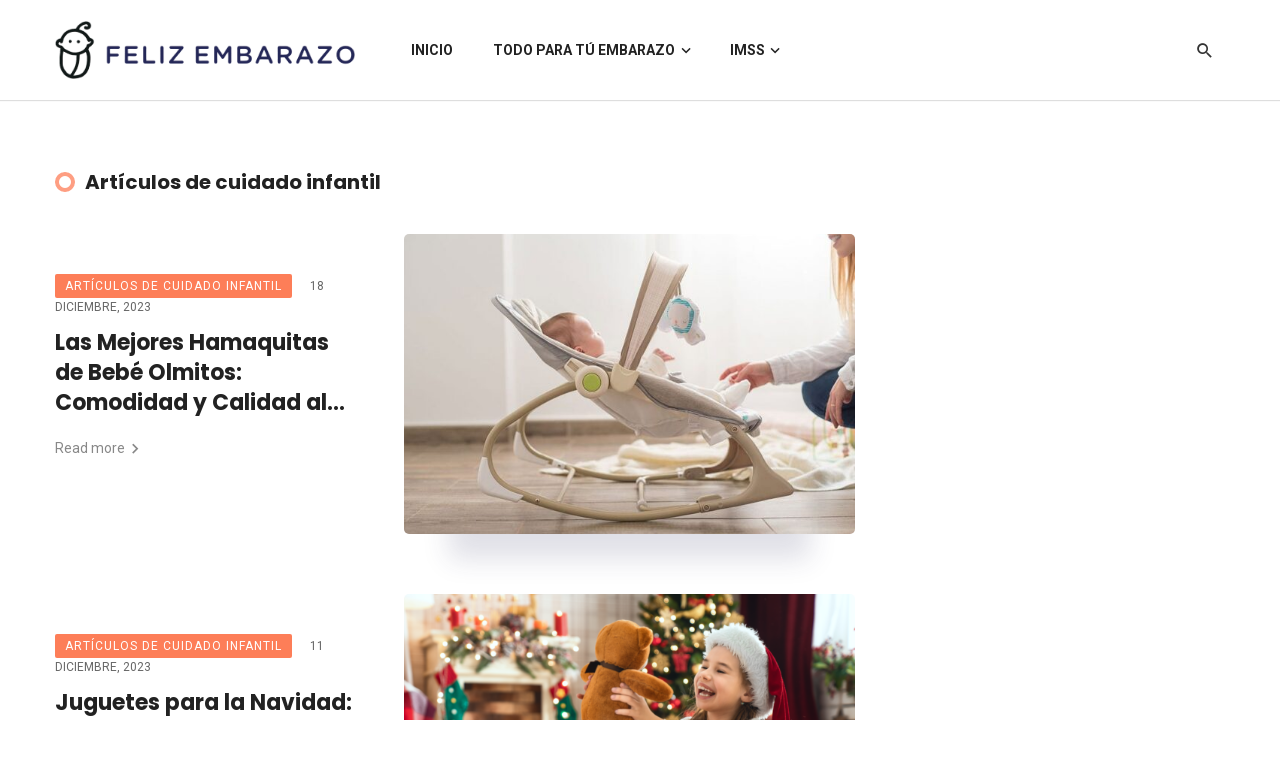

--- FILE ---
content_type: text/html; charset=UTF-8
request_url: https://felizembarazo.com/category/articulos-de-cuidado-infantil/
body_size: 11387
content:
<!DOCTYPE html>
<html lang="es" prefix="og: https://ogp.me/ns#">
<head>
	<meta charset="UTF-8" />
    
    <meta name="viewport" content="width=device-width, initial-scale=1"/>
    
    <link rel="profile" href="//gmpg.org/xfn/11" />

	<script type="application/javascript">var ajaxurl = "https://felizembarazo.com/wp-admin/admin-ajax.php"</script>	<style>img:is([sizes="auto" i], [sizes^="auto," i]) { contain-intrinsic-size: 3000px 1500px }</style>
	
<!-- Search Engine Optimization by Rank Math - https://rankmath.com/ -->
<title>Artículos de cuidado infantil archivos - Feliz Embarazo - Información sobre tu embarazo</title>
<meta name="robots" content="follow, noindex"/>
<meta property="og:locale" content="es_MX" />
<meta property="og:type" content="article" />
<meta property="og:title" content="Artículos de cuidado infantil archivos - Feliz Embarazo - Información sobre tu embarazo" />
<meta property="og:url" content="https://felizembarazo.com/category/articulos-de-cuidado-infantil/" />
<meta property="og:site_name" content="Feliz Embarazo - Información sobre tu embarazo" />
<meta name="twitter:card" content="summary_large_image" />
<meta name="twitter:title" content="Artículos de cuidado infantil archivos - Feliz Embarazo - Información sobre tu embarazo" />
<meta name="twitter:label1" content="Entradas" />
<meta name="twitter:data1" content="3" />
<script type="application/ld+json" class="rank-math-schema">{"@context":"https://schema.org","@graph":[{"@type":"Person","@id":"https://felizembarazo.com/#person","name":"Feliz Embarazo - Informaci\u00f3n sobre tu embarazo"},{"@type":"WebSite","@id":"https://felizembarazo.com/#website","url":"https://felizembarazo.com","name":"Feliz Embarazo - Informaci\u00f3n sobre tu embarazo","alternateName":"Informaci\u00f3n sobre tu embarazo","publisher":{"@id":"https://felizembarazo.com/#person"},"inLanguage":"es"},{"@type":"BreadcrumbList","@id":"https://felizembarazo.com/category/articulos-de-cuidado-infantil/#breadcrumb","itemListElement":[{"@type":"ListItem","position":"1","item":{"@id":"https://felizembarazo.com","name":"Inicio"}},{"@type":"ListItem","position":"2","item":{"@id":"https://felizembarazo.com/category/articulos-de-cuidado-infantil/","name":"Art\u00edculos de cuidado infantil"}}]},{"@type":"CollectionPage","@id":"https://felizembarazo.com/category/articulos-de-cuidado-infantil/#webpage","url":"https://felizembarazo.com/category/articulos-de-cuidado-infantil/","name":"Art\u00edculos de cuidado infantil archivos - Feliz Embarazo - Informaci\u00f3n sobre tu embarazo","isPartOf":{"@id":"https://felizembarazo.com/#website"},"inLanguage":"es","breadcrumb":{"@id":"https://felizembarazo.com/category/articulos-de-cuidado-infantil/#breadcrumb"}}]}</script>
<!-- /Rank Math WordPress SEO plugin -->

<link rel='dns-prefetch' href='//fonts.googleapis.com' />
<link rel='preconnect' href='https://fonts.gstatic.com' crossorigin />
<link rel="alternate" type="application/rss+xml" title="Feliz Embarazo - Información sobre tu embarazo &raquo; Feed" href="https://felizembarazo.com/feed/" />
<link rel="alternate" type="application/rss+xml" title="Feliz Embarazo - Información sobre tu embarazo &raquo; RSS de los comentarios" href="https://felizembarazo.com/comments/feed/" />
<link rel="alternate" type="application/rss+xml" title="Feliz Embarazo - Información sobre tu embarazo &raquo; Artículos de cuidado infantil RSS de la categoría" href="https://felizembarazo.com/category/articulos-de-cuidado-infantil/feed/" />
<link rel='stylesheet' id='wp-block-library-css' href='//felizembarazo.com/wp-content/cache/wpfc-minified/96od833p/9kjht.css' type='text/css' media='all' />
<style id='classic-theme-styles-inline-css' type='text/css'>
/*! This file is auto-generated */
.wp-block-button__link{color:#fff;background-color:#32373c;border-radius:9999px;box-shadow:none;text-decoration:none;padding:calc(.667em + 2px) calc(1.333em + 2px);font-size:1.125em}.wp-block-file__button{background:#32373c;color:#fff;text-decoration:none}
</style>
<style id='global-styles-inline-css' type='text/css'>
:root{--wp--preset--aspect-ratio--square: 1;--wp--preset--aspect-ratio--4-3: 4/3;--wp--preset--aspect-ratio--3-4: 3/4;--wp--preset--aspect-ratio--3-2: 3/2;--wp--preset--aspect-ratio--2-3: 2/3;--wp--preset--aspect-ratio--16-9: 16/9;--wp--preset--aspect-ratio--9-16: 9/16;--wp--preset--color--black: #000000;--wp--preset--color--cyan-bluish-gray: #abb8c3;--wp--preset--color--white: #ffffff;--wp--preset--color--pale-pink: #f78da7;--wp--preset--color--vivid-red: #cf2e2e;--wp--preset--color--luminous-vivid-orange: #ff6900;--wp--preset--color--luminous-vivid-amber: #fcb900;--wp--preset--color--light-green-cyan: #7bdcb5;--wp--preset--color--vivid-green-cyan: #00d084;--wp--preset--color--pale-cyan-blue: #8ed1fc;--wp--preset--color--vivid-cyan-blue: #0693e3;--wp--preset--color--vivid-purple: #9b51e0;--wp--preset--gradient--vivid-cyan-blue-to-vivid-purple: linear-gradient(135deg,rgba(6,147,227,1) 0%,rgb(155,81,224) 100%);--wp--preset--gradient--light-green-cyan-to-vivid-green-cyan: linear-gradient(135deg,rgb(122,220,180) 0%,rgb(0,208,130) 100%);--wp--preset--gradient--luminous-vivid-amber-to-luminous-vivid-orange: linear-gradient(135deg,rgba(252,185,0,1) 0%,rgba(255,105,0,1) 100%);--wp--preset--gradient--luminous-vivid-orange-to-vivid-red: linear-gradient(135deg,rgba(255,105,0,1) 0%,rgb(207,46,46) 100%);--wp--preset--gradient--very-light-gray-to-cyan-bluish-gray: linear-gradient(135deg,rgb(238,238,238) 0%,rgb(169,184,195) 100%);--wp--preset--gradient--cool-to-warm-spectrum: linear-gradient(135deg,rgb(74,234,220) 0%,rgb(151,120,209) 20%,rgb(207,42,186) 40%,rgb(238,44,130) 60%,rgb(251,105,98) 80%,rgb(254,248,76) 100%);--wp--preset--gradient--blush-light-purple: linear-gradient(135deg,rgb(255,206,236) 0%,rgb(152,150,240) 100%);--wp--preset--gradient--blush-bordeaux: linear-gradient(135deg,rgb(254,205,165) 0%,rgb(254,45,45) 50%,rgb(107,0,62) 100%);--wp--preset--gradient--luminous-dusk: linear-gradient(135deg,rgb(255,203,112) 0%,rgb(199,81,192) 50%,rgb(65,88,208) 100%);--wp--preset--gradient--pale-ocean: linear-gradient(135deg,rgb(255,245,203) 0%,rgb(182,227,212) 50%,rgb(51,167,181) 100%);--wp--preset--gradient--electric-grass: linear-gradient(135deg,rgb(202,248,128) 0%,rgb(113,206,126) 100%);--wp--preset--gradient--midnight: linear-gradient(135deg,rgb(2,3,129) 0%,rgb(40,116,252) 100%);--wp--preset--font-size--small: 13px;--wp--preset--font-size--medium: 20px;--wp--preset--font-size--large: 36px;--wp--preset--font-size--x-large: 42px;--wp--preset--spacing--20: 0.44rem;--wp--preset--spacing--30: 0.67rem;--wp--preset--spacing--40: 1rem;--wp--preset--spacing--50: 1.5rem;--wp--preset--spacing--60: 2.25rem;--wp--preset--spacing--70: 3.38rem;--wp--preset--spacing--80: 5.06rem;--wp--preset--shadow--natural: 6px 6px 9px rgba(0, 0, 0, 0.2);--wp--preset--shadow--deep: 12px 12px 50px rgba(0, 0, 0, 0.4);--wp--preset--shadow--sharp: 6px 6px 0px rgba(0, 0, 0, 0.2);--wp--preset--shadow--outlined: 6px 6px 0px -3px rgba(255, 255, 255, 1), 6px 6px rgba(0, 0, 0, 1);--wp--preset--shadow--crisp: 6px 6px 0px rgba(0, 0, 0, 1);}:where(.is-layout-flex){gap: 0.5em;}:where(.is-layout-grid){gap: 0.5em;}body .is-layout-flex{display: flex;}.is-layout-flex{flex-wrap: wrap;align-items: center;}.is-layout-flex > :is(*, div){margin: 0;}body .is-layout-grid{display: grid;}.is-layout-grid > :is(*, div){margin: 0;}:where(.wp-block-columns.is-layout-flex){gap: 2em;}:where(.wp-block-columns.is-layout-grid){gap: 2em;}:where(.wp-block-post-template.is-layout-flex){gap: 1.25em;}:where(.wp-block-post-template.is-layout-grid){gap: 1.25em;}.has-black-color{color: var(--wp--preset--color--black) !important;}.has-cyan-bluish-gray-color{color: var(--wp--preset--color--cyan-bluish-gray) !important;}.has-white-color{color: var(--wp--preset--color--white) !important;}.has-pale-pink-color{color: var(--wp--preset--color--pale-pink) !important;}.has-vivid-red-color{color: var(--wp--preset--color--vivid-red) !important;}.has-luminous-vivid-orange-color{color: var(--wp--preset--color--luminous-vivid-orange) !important;}.has-luminous-vivid-amber-color{color: var(--wp--preset--color--luminous-vivid-amber) !important;}.has-light-green-cyan-color{color: var(--wp--preset--color--light-green-cyan) !important;}.has-vivid-green-cyan-color{color: var(--wp--preset--color--vivid-green-cyan) !important;}.has-pale-cyan-blue-color{color: var(--wp--preset--color--pale-cyan-blue) !important;}.has-vivid-cyan-blue-color{color: var(--wp--preset--color--vivid-cyan-blue) !important;}.has-vivid-purple-color{color: var(--wp--preset--color--vivid-purple) !important;}.has-black-background-color{background-color: var(--wp--preset--color--black) !important;}.has-cyan-bluish-gray-background-color{background-color: var(--wp--preset--color--cyan-bluish-gray) !important;}.has-white-background-color{background-color: var(--wp--preset--color--white) !important;}.has-pale-pink-background-color{background-color: var(--wp--preset--color--pale-pink) !important;}.has-vivid-red-background-color{background-color: var(--wp--preset--color--vivid-red) !important;}.has-luminous-vivid-orange-background-color{background-color: var(--wp--preset--color--luminous-vivid-orange) !important;}.has-luminous-vivid-amber-background-color{background-color: var(--wp--preset--color--luminous-vivid-amber) !important;}.has-light-green-cyan-background-color{background-color: var(--wp--preset--color--light-green-cyan) !important;}.has-vivid-green-cyan-background-color{background-color: var(--wp--preset--color--vivid-green-cyan) !important;}.has-pale-cyan-blue-background-color{background-color: var(--wp--preset--color--pale-cyan-blue) !important;}.has-vivid-cyan-blue-background-color{background-color: var(--wp--preset--color--vivid-cyan-blue) !important;}.has-vivid-purple-background-color{background-color: var(--wp--preset--color--vivid-purple) !important;}.has-black-border-color{border-color: var(--wp--preset--color--black) !important;}.has-cyan-bluish-gray-border-color{border-color: var(--wp--preset--color--cyan-bluish-gray) !important;}.has-white-border-color{border-color: var(--wp--preset--color--white) !important;}.has-pale-pink-border-color{border-color: var(--wp--preset--color--pale-pink) !important;}.has-vivid-red-border-color{border-color: var(--wp--preset--color--vivid-red) !important;}.has-luminous-vivid-orange-border-color{border-color: var(--wp--preset--color--luminous-vivid-orange) !important;}.has-luminous-vivid-amber-border-color{border-color: var(--wp--preset--color--luminous-vivid-amber) !important;}.has-light-green-cyan-border-color{border-color: var(--wp--preset--color--light-green-cyan) !important;}.has-vivid-green-cyan-border-color{border-color: var(--wp--preset--color--vivid-green-cyan) !important;}.has-pale-cyan-blue-border-color{border-color: var(--wp--preset--color--pale-cyan-blue) !important;}.has-vivid-cyan-blue-border-color{border-color: var(--wp--preset--color--vivid-cyan-blue) !important;}.has-vivid-purple-border-color{border-color: var(--wp--preset--color--vivid-purple) !important;}.has-vivid-cyan-blue-to-vivid-purple-gradient-background{background: var(--wp--preset--gradient--vivid-cyan-blue-to-vivid-purple) !important;}.has-light-green-cyan-to-vivid-green-cyan-gradient-background{background: var(--wp--preset--gradient--light-green-cyan-to-vivid-green-cyan) !important;}.has-luminous-vivid-amber-to-luminous-vivid-orange-gradient-background{background: var(--wp--preset--gradient--luminous-vivid-amber-to-luminous-vivid-orange) !important;}.has-luminous-vivid-orange-to-vivid-red-gradient-background{background: var(--wp--preset--gradient--luminous-vivid-orange-to-vivid-red) !important;}.has-very-light-gray-to-cyan-bluish-gray-gradient-background{background: var(--wp--preset--gradient--very-light-gray-to-cyan-bluish-gray) !important;}.has-cool-to-warm-spectrum-gradient-background{background: var(--wp--preset--gradient--cool-to-warm-spectrum) !important;}.has-blush-light-purple-gradient-background{background: var(--wp--preset--gradient--blush-light-purple) !important;}.has-blush-bordeaux-gradient-background{background: var(--wp--preset--gradient--blush-bordeaux) !important;}.has-luminous-dusk-gradient-background{background: var(--wp--preset--gradient--luminous-dusk) !important;}.has-pale-ocean-gradient-background{background: var(--wp--preset--gradient--pale-ocean) !important;}.has-electric-grass-gradient-background{background: var(--wp--preset--gradient--electric-grass) !important;}.has-midnight-gradient-background{background: var(--wp--preset--gradient--midnight) !important;}.has-small-font-size{font-size: var(--wp--preset--font-size--small) !important;}.has-medium-font-size{font-size: var(--wp--preset--font-size--medium) !important;}.has-large-font-size{font-size: var(--wp--preset--font-size--large) !important;}.has-x-large-font-size{font-size: var(--wp--preset--font-size--x-large) !important;}
:where(.wp-block-post-template.is-layout-flex){gap: 1.25em;}:where(.wp-block-post-template.is-layout-grid){gap: 1.25em;}
:where(.wp-block-columns.is-layout-flex){gap: 2em;}:where(.wp-block-columns.is-layout-grid){gap: 2em;}
:root :where(.wp-block-pullquote){font-size: 1.5em;line-height: 1.6;}
</style>
<link rel='stylesheet' id='boostrap-css' href='//felizembarazo.com/wp-content/cache/wpfc-minified/kp4atjwk/9kjht.css' type='text/css' media='all' />
<link rel='stylesheet' id='owl-carousel-css' href='//felizembarazo.com/wp-content/cache/wpfc-minified/qgq41ks6/9kjht.css' type='text/css' media='all' />
<link rel='stylesheet' id='perfect-scrollbar-css' href='//felizembarazo.com/wp-content/cache/wpfc-minified/edqif5mf/9kjht.css' type='text/css' media='all' />
<link rel='stylesheet' id='magnific-popup-css' href='//felizembarazo.com/wp-content/cache/wpfc-minified/dhw050pv/9kjht.css' type='text/css' media='all' />
<link rel='stylesheet' id='fotorama-css' href='//felizembarazo.com/wp-content/cache/wpfc-minified/mar5q70u/9kjht.css' type='text/css' media='all' />
<link rel='stylesheet' id='atbs-style-css' href='//felizembarazo.com/wp-content/cache/wpfc-minified/jymqzgdq/9kjht.css' type='text/css' media='all' />
<style id='atbs-style-inline-css' type='text/css'>

                    .footer-default,
                    .footer-1 {
                        background: #FD5E2F;
                        background: -webkit-linear-gradient(90deg, #FD5E2F 0, #FC8E6C 100%);
                        background: linear-gradient(90deg, #FD5E2F 0, #FC8E6C 100%);
                    }:root {
                --color-primary: #FD5E2F;
                --bg-color-primary: #FD5E2F;
            }select:focus {
                background-image: url("data:image/svg+xml,%3Csvg xmlns='http://www.w3.org/2000/svg' version='1.1' fill='%23FD5E2F' width='24' height='24' viewBox='0 0 24 24'%3E%3Cpath d='M16.594 8.578l1.406 1.406-6 6-6-6 1.406-1.406 4.594 4.594z'/%3E%3C/svg%3E"); }.post--single-cover-gradient .single-header
            {
                background-image: -webkit-linear-gradient( bottom , #FD5E2F 0%, rgba(252, 60, 45, 0.7) 50%, rgba(252, 60, 45, 0) 100%);
                background-image: linear-gradient(to top, #FD5E2F 0%, rgba(252, 60, 45, 0.7) 50%, rgba(252, 60, 45, 0) 100%);
            }::selection {color: #FFF; background: #FD5E2F;}::-webkit-selection {color: #FFF; background: #FD5E2F;}
            .atbs-btn-load-post:focus {
                box-shadow: 0 0 0 4px rgba(253, 94, 47, .2);
            }
            .atbs-theme-switch:hover .atbs-theme-switch__inner {
                box-shadow: 0 0 0 8px rgba(253, 94, 47, .1);
            }
            .atbs-theme-switch:focus .atbs-theme-switch__inner {
                box-shadow: 0 0 0 8px rgba(253, 94, 47, .15);
            }
            .atbs-theme-switch:active .atbs-theme-switch__inner {
                box-shadow: 0 0 0 8px rgba(253, 94, 47, .2);
            }a.view-all-btn, .view-all-btn { border-color: rgba(253, 94, 47, 0.6); }atbs-video-box__playlist .is-playing .post__thumb:after { content: 'Now playing'; }
</style>
<link rel="preload" as="style" href="https://fonts.googleapis.com/css?family=Roboto:100,300,400,500,700,900,100italic,300italic,400italic,500italic,700italic,900italic%7CPoppins:300,400,500,600,700%7CPlayfair%20Display:400,700,900,400italic,700italic,900italic&#038;display=swap&#038;ver=1758912050" /><link rel="stylesheet" href="https://fonts.googleapis.com/css?family=Roboto:100,300,400,500,700,900,100italic,300italic,400italic,500italic,700italic,900italic%7CPoppins:300,400,500,600,700%7CPlayfair%20Display:400,700,900,400italic,700italic,900italic&#038;display=swap&#038;ver=1758912050" media="print" onload="this.media='all'"><noscript><link rel="stylesheet" href="https://fonts.googleapis.com/css?family=Roboto:100,300,400,500,700,900,100italic,300italic,400italic,500italic,700italic,900italic%7CPoppins:300,400,500,600,700%7CPlayfair%20Display:400,700,900,400italic,700italic,900italic&#038;display=swap&#038;ver=1758912050" /></noscript><script type="text/javascript" src="https://felizembarazo.com/wp-includes/js/jquery/jquery.min.js?ver=3.7.1" id="jquery-core-js"></script>
<script type="text/javascript" src="https://felizembarazo.com/wp-includes/js/jquery/jquery-migrate.min.js?ver=3.4.1" id="jquery-migrate-js"></script>
<link rel="https://api.w.org/" href="https://felizembarazo.com/wp-json/" /><link rel="alternate" title="JSON" type="application/json" href="https://felizembarazo.com/wp-json/wp/v2/categories/111" /><link rel="EditURI" type="application/rsd+xml" title="RSD" href="https://felizembarazo.com/xmlrpc.php?rsd" />
<meta name="generator" content="WordPress 6.8.3" />
<meta name="framework" content="Redux 4.1.22" /><!-- Google tag (gtag.js) -->
<script async src="https://www.googletagmanager.com/gtag/js?id=G-N2WXLXN7NW"></script>
<script>
  window.dataLayer = window.dataLayer || [];
  function gtag(){dataLayer.push(arguments);}
  gtag('js', new Date());
  gtag('config', 'G-N2WXLXN7NW');
</script>

<script async src="https://pagead2.googlesyndication.com/pagead/js/adsbygoogle.js?client=ca-pub-2515971997093333"
     crossorigin="anonymous"></script>
<link rel="icon" href="https://felizembarazo.com/wp-content/uploads/2023/02/cropped-Proyecto-nuevo-8-32x32.png" sizes="32x32" />
<link rel="icon" href="https://felizembarazo.com/wp-content/uploads/2023/02/cropped-Proyecto-nuevo-8-192x192.png" sizes="192x192" />
<link rel="apple-touch-icon" href="https://felizembarazo.com/wp-content/uploads/2023/02/cropped-Proyecto-nuevo-8-180x180.png" />
<meta name="msapplication-TileImage" content="https://felizembarazo.com/wp-content/uploads/2023/02/cropped-Proyecto-nuevo-8-270x270.png" />
		<style type="text/css" id="wp-custom-css">
			.atbs-post--grid-f .post-sub > div:not(:last-child){
	display: none;
}

.block-heading a{
	display: none;
}		</style>
		<style id="atbs_option-dynamic-css" title="dynamic-css" class="redux-options-output">html{font-size:14px;}body{font-family:Roboto,Arial, Helvetica, sans-serif;} .atbs-post--grid-g .post-sub .posts-navigation__label, .page-heading__title, .widget__title-text, .comment-reply-title, .comments-title, .comment-reply-title, .category-tile__name, .block-heading .view-all-btn, .block-heading__title, .post-categories__title, .post__title, .entry-title, h1, h2, h3, h4, h5, h6, .h1, .h2, .h3, .h4, .h5, .h6, .text-font-primary, .social-tile__title, .widget_recent_comments .recentcomments > a, .widget_recent_entries li > a, .modal-title.modal-title, .author-box .author-name a, .comment-author, .widget_calendar caption, .widget_categories li>a, .widget_meta ul, .widget_recent_comments .recentcomments>a, .widget_recent_entries li>a, .widget_pages li>a, .widget_categories li, .widget_loginwithajaxwidget .lwa-info, .widget_calendar caption, .wp-calendar-nav, .rsswidget{font-family:Poppins,Arial, Helvetica, sans-serif;}.atoms-heading-left a, .post-score-value,.post__excerpt,.text-font-secondary, .block-heading__subtitle, .typography-copy blockquote, .comment-content blockquote, .widget_calendar thead{font-family:Roboto,Arial, Helvetica, sans-serif;}.time,.mobile-header-btn, .meta-text, a.meta-text, .meta-font, a.meta-font, .text-font-tertiary, .author__text, .atbs-pagination, .block-heading-tabs, .block-heading-tabs > li > a, input[type="button"]:not(.btn), input[type="reset"]:not(.btn), input[type="submit"]:not(.btn), .btn, label, .page-nav, .post-score, .post-score-hexagon .post-score-value, .post__cat, a.post__cat, .entry-cat, 
                            a.entry-cat, .read-more-link, .post__meta, .entry-meta, .entry-author__name, a.entry-author__name, .comments-count-box, .atbs-widget-indexed-posts-a .posts-list > li .post__thumb:after, .atbs-widget-indexed-posts-b .posts-list > li .post__title:after, .atbs-widget-indexed-posts-c .list-index, .social-tile__count, .widget_recent_comments .comment-author-link, .atbs-video-box__playlist .is-playing .post__thumb:after, .atbs-posts-listing-a .cat-title, 
                            .atbs-news-ticker__heading, .post-sharing__title, .post-sharing--simple .sharing-btn, .entry-action-btn, .entry-tags-title, .entry-tags, .tagcloud, .comments-title__text, .comments-title .add-comment, .comment-metadata, .comment-metadata a, .comment-reply-link, .countdown__digit, .modal-title, .comment-meta, .comment .reply, .wp-caption, .gallery-caption, .widget-title, 
                            .btn, .logged-in-as, .countdown__digit, .atbs-widget-indexed-posts-a .posts-list>li .post__thumb:after, .atbs-widget-indexed-posts-b .posts-list>li .post__title:after, .atbs-widget-indexed-posts-c .list-index, .atbs-horizontal-list .index, .atbs-pagination, .atbs-pagination--next-n-prev .atbs-pagination__label,
                            .post__readmore, .single-header .atbs-date-style, .widget_calendar td, .rss-date{font-family:Roboto,Arial, Helvetica, sans-serif;}.page_blog .block-heading .block-heading__title.page-heading__title{font-family:"Playfair Display",Arial, Helvetica, sans-serif;font-weight:normal;font-style:normal;font-size:36px;}</style>    
    <!-- Schema meta -->
</head>
<body class="archive category category-articulos-de-cuidado-infantil category-111 wp-embed-responsive wp-theme-atoms header-5">
        <div class="site-wrapper atbs-dedicated-category-header">
        <header class="site-header">
    <!-- Mobile header -->
<div id="atbs-mobile-header" class="mobile-header visible-xs visible-sm">
    <div class="mobile-header__inner mobile-header__inner--flex">
        <!-- mobile logo open -->
        <div class="header-branding header-branding--mobile mobile-header__section text-left">
            <div class="header-logo header-logo--mobile flexbox__item text-left">
                <a href="https://felizembarazo.com">
                    <!-- begin logo -->
                                                <span class="logo-wrapper">
                                <img class="logo-light-mode" src="https://felizembarazo.com/wp-content/uploads/2023/02/Capa-1-1.png" alt="Logo" width="">
                                                                    <img class="logo-dark-mode" src="https://felizembarazo.com/wp-content/uploads/2023/02/Capa-1-2.png" alt="Logo"  width="" >
                                                            </span><!-- .logo-wrapper -->
                                        <!-- end logo  -->
                </a>
            </div>
        </div>
        <!-- logo close -->
        <div class="mobile-header__section text-right">
            <div class="flexbox flexbox-center-y">
                                <button type="submit" class="mobile-header-btn js-search-toggle">
                    <i class="mdicon mdicon-search mdicon--last hidden-xs"></i><i class="mdicon mdicon-search visible-xs-inline-block"></i>
                </button>
                                    <a href="#atbs-offcanvas-mobile" class="offcanvas-menu-toggle mobile-header-btn js-atbs-offcanvas-toggle">
                        <i class="mdicon mdicon-menu mdicon--last hidden-xs"></i><i class="mdicon mdicon-menu visible-xs-inline-block"></i>
                    </a>
                            </div>
        </div>
    </div>
</div><!-- Mobile header -->    <nav class="navigation-bar navigation-bar--fullwidth hidden-xs hidden-sm js-sticky-header-holder navigation-custom-bg-color">
                <div class="container container--wide">
            <div class="navigation-bar__inner">
                <div class="navigation-bar__section">
                    <div class="site-logo header-logo text-center">
    <a href="https://felizembarazo.com">
        <span class="logo-wrapper"><img class="logo-light-mode" src="https://felizembarazo.com/wp-content/uploads/2023/02/Capa-1-1.png" alt="Logo" width="300"><img class="logo-dark-mode" src="https://felizembarazo.com/wp-content/uploads/2023/02/Capa-1-2.png" alt="Logo" width="300"></span>    </a>
</div><!-- .site-logo -->                </div>
                <div class="navigation-wrapper navigation-bar__section js-priority-nav">
                    <div id="main-menu" class="menu-menu-container"><ul id="menu-menu" class="navigation navigation--main navigation--inline"><li id="menu-item-1954" class="menu-item menu-item-type-custom menu-item-object-custom menu-item-1954"><a href="/">INICIO</a></li>
<li id="menu-item-2214" class="menu-item menu-item-type-custom menu-item-object-custom menu-item-has-children menu-item-2214"><a href="#">TODO PARA TÚ EMBARAZO</a><div class="atbs-mega-menu"><div class="atbs-mega-menu__inner"><ul class="sub-menu clearfix list-unstyled">	<li id="menu-item-2216" class="menu-item menu-item-type-custom menu-item-object-custom menu-item-has-children menu-item-2216"><a href="#">ME QUIERO EMBARAZAR</a><ul class="sub-menu clearfix list-unstyled">		<li id="menu-item-2215" class="menu-item menu-item-type-taxonomy menu-item-object-category menu-item-2215 menu-item-cat-121"><a href="https://felizembarazo.com/category/quiero-tener-un-hijo/">Quiero tener un hijo</a></li>
		<li id="menu-item-2286" class="menu-item menu-item-type-taxonomy menu-item-object-category menu-item-2286 menu-item-cat-122"><a href="https://felizembarazo.com/category/infertilidad/">Infertilidad</a></li>
		<li id="menu-item-2309" class="menu-item menu-item-type-taxonomy menu-item-object-category menu-item-2309 menu-item-cat-115"><a href="https://felizembarazo.com/category/salud/">Salud</a></li>
</ul><!-- end --></li>
	<li id="menu-item-2333" class="menu-item menu-item-type-custom menu-item-object-custom menu-item-has-children menu-item-2333"><a href="#">Embarazo</a><ul class="sub-menu clearfix list-unstyled">		<li id="menu-item-2630" class="menu-item menu-item-type-taxonomy menu-item-object-category menu-item-2630 menu-item-cat-105"><a href="https://felizembarazo.com/category/alimentacion-en-el-embarazo/">Alimentación en el embarazo</a></li>
		<li id="menu-item-2443" class="menu-item menu-item-type-taxonomy menu-item-object-category menu-item-2443 menu-item-cat-123"><a href="https://felizembarazo.com/category/primer-trimestre-de-embarazo/">Primer trimestre de embarazo</a></li>
		<li id="menu-item-2441" class="menu-item menu-item-type-taxonomy menu-item-object-category menu-item-2441 menu-item-cat-124"><a href="https://felizembarazo.com/category/segundo-trimestre-de-embarazo/">Segundo trimestre de embarazo</a></li>
		<li id="menu-item-2332" class="menu-item menu-item-type-taxonomy menu-item-object-category menu-item-2332 menu-item-cat-70"><a href="https://felizembarazo.com/category/sintomas-de-embarazo/">Síntomas de embarazo</a></li>
		<li id="menu-item-2627" class="menu-item menu-item-type-taxonomy menu-item-object-category menu-item-2627 menu-item-cat-126"><a href="https://felizembarazo.com/category/salud-en-el-embarazo/">Salud en el embarazo</a></li>
		<li id="menu-item-2442" class="menu-item menu-item-type-taxonomy menu-item-object-category menu-item-2442 menu-item-cat-125"><a href="https://felizembarazo.com/category/tercer-trimestre-de-embarazo/">Tercer trimestre de embarazo</a></li>
</ul><!-- end --></li>
	<li id="menu-item-2632" class="menu-item menu-item-type-taxonomy menu-item-object-category menu-item-has-children menu-item-2632 menu-item-cat-89"><a href="https://felizembarazo.com/category/embarazo/">Parto</a><ul class="sub-menu clearfix list-unstyled">		<li id="menu-item-2754" class="menu-item menu-item-type-taxonomy menu-item-object-category menu-item-2754 menu-item-cat-129"><a href="https://felizembarazo.com/category/preparacion-al-parto/">Preparación al parto</a></li>
		<li id="menu-item-2787" class="menu-item menu-item-type-taxonomy menu-item-object-category menu-item-2787 menu-item-cat-130"><a href="https://felizembarazo.com/category/sintomas-del-parto/">Síntomas del parto</a></li>
		<li id="menu-item-2812" class="menu-item menu-item-type-taxonomy menu-item-object-category menu-item-2812 menu-item-cat-131"><a href="https://felizembarazo.com/category/tipos-de-parto/">Tipos de parto</a></li>
</ul><!-- end --></li>
</ul><!-- end 0 --></div><!-- Close atbsatoms-menu__inner --></div><!-- Close atbsatoms-menu --></li>
<li id="menu-item-3095" class="menu-item menu-item-type-taxonomy menu-item-object-category menu-item-has-children menu-item-3095 menu-item-cat-134"><a href="https://felizembarazo.com/category/imss/">IMSS</a><div class="atbs-mega-menu"><div class="atbs-mega-menu__inner"><ul class="posts-list megamenu-style-3  list-unstyled atbs-megamenu-wrap"><li>
                            <article class="post post--horizontal post--horizontal-middle post--horizontal-xxs"><div class="post__thumb atbs-thumb-object-fit">
                                    <a href="https://felizembarazo.com/descarga-la-cartilla-de-la-mujer-embarazada-imss/" class="thumb-link"><img width="180" height="180" src="https://felizembarazo.com/wp-content/uploads/2023/03/fotonoticia_20200427080336_1200-180x180.jpg" class="attachment-atbs-xxs-1_1 size-atbs-xxs-1_1 wp-post-image" alt="Ciclo irregular" decoding="async" srcset="https://felizembarazo.com/wp-content/uploads/2023/03/fotonoticia_20200427080336_1200-180x180.jpg 180w, https://felizembarazo.com/wp-content/uploads/2023/03/fotonoticia_20200427080336_1200-150x150.jpg 150w, https://felizembarazo.com/wp-content/uploads/2023/03/fotonoticia_20200427080336_1200-400x400.jpg 400w, https://felizembarazo.com/wp-content/uploads/2023/03/fotonoticia_20200427080336_1200-600x600.jpg 600w, https://felizembarazo.com/wp-content/uploads/2023/03/fotonoticia_20200427080336_1200-800x800.jpg 800w, https://felizembarazo.com/wp-content/uploads/2023/03/fotonoticia_20200427080336_1200-24x24.jpg 24w, https://felizembarazo.com/wp-content/uploads/2023/03/fotonoticia_20200427080336_1200-48x48.jpg 48w, https://felizembarazo.com/wp-content/uploads/2023/03/fotonoticia_20200427080336_1200-96x96.jpg 96w, https://felizembarazo.com/wp-content/uploads/2023/03/fotonoticia_20200427080336_1200-300x300.jpg 300w" sizes="(max-width: 180px) 100vw, 180px" /></a>
                                </div><div class="post__text">
                                    <h3 class="post__title typescale-1"><a href="https://felizembarazo.com/descarga-la-cartilla-de-la-mujer-embarazada-imss/">Descarga la Cartilla de la mujer embarazada IMSS</a></h3>  
                                </div>   
                            </article>       
                        </li><li>
                            <article class="post post--horizontal post--horizontal-middle post--horizontal-xxs"><div class="post__thumb atbs-thumb-object-fit">
                                    <a href="https://felizembarazo.com/incapacidad-por-maternidad-imss-cita-en-linea/" class="thumb-link"><img width="180" height="180" src="https://felizembarazo.com/wp-content/uploads/2023/04/como-sacar-tu-incapacidad-por-maternidad-durante-covid-19-02-180x180.jpg" class="attachment-atbs-xxs-1_1 size-atbs-xxs-1_1 wp-post-image" alt="Incapacidad por maternidad IMSS cita en línea" decoding="async" srcset="https://felizembarazo.com/wp-content/uploads/2023/04/como-sacar-tu-incapacidad-por-maternidad-durante-covid-19-02-180x180.jpg 180w, https://felizembarazo.com/wp-content/uploads/2023/04/como-sacar-tu-incapacidad-por-maternidad-durante-covid-19-02-150x150.jpg 150w, https://felizembarazo.com/wp-content/uploads/2023/04/como-sacar-tu-incapacidad-por-maternidad-durante-covid-19-02-400x400.jpg 400w, https://felizembarazo.com/wp-content/uploads/2023/04/como-sacar-tu-incapacidad-por-maternidad-durante-covid-19-02-600x600.jpg 600w, https://felizembarazo.com/wp-content/uploads/2023/04/como-sacar-tu-incapacidad-por-maternidad-durante-covid-19-02-24x24.jpg 24w, https://felizembarazo.com/wp-content/uploads/2023/04/como-sacar-tu-incapacidad-por-maternidad-durante-covid-19-02-48x48.jpg 48w, https://felizembarazo.com/wp-content/uploads/2023/04/como-sacar-tu-incapacidad-por-maternidad-durante-covid-19-02-96x96.jpg 96w, https://felizembarazo.com/wp-content/uploads/2023/04/como-sacar-tu-incapacidad-por-maternidad-durante-covid-19-02-300x300.jpg 300w" sizes="(max-width: 180px) 100vw, 180px" /></a>
                                </div><div class="post__text">
                                    <h3 class="post__title typescale-1"><a href="https://felizembarazo.com/incapacidad-por-maternidad-imss-cita-en-linea/">Incapacidad por maternidad IMSS cita en línea</a></h3>  
                                </div>   
                            </article>       
                        </li></ul></div><!-- Close atbs-mega-menu__inner --><div class="sub-menu"><div class="sub-menu-inner"><ul class="list-unstyled clearfix">	<li id="menu-item-3096" class="menu-item menu-item-type-taxonomy menu-item-object-category menu-item-3096 menu-item-cat-133"><a href="https://felizembarazo.com/category/tramites/">Tramites</a></li>
</ul><!-- end 0 --></div><!-- Close atbsatoms-menu__inner --></div><!-- Close atbsatoms-menu --></li>
</ul></div>                </div>
                <div class="navigation-bar__section flexbox-wrap flexbox-center-y">
                    <div class="lwa lwa-template-modal">
                                            </div><!-- .lwa -->
                                                            <button type="submit" class="navigation-bar-btn search-toggle js-search-toggle">
	<i class="mdicon mdicon-search"></i>
</button>                </div>
            </div><!-- .navigation-bar__inner -->
        </div><!-- .container -->
    </nav><!-- .navigation-bar -->
</header><!-- Site header -->
<div id="site-content" class="site-content">
    <div class="container atbs-block-custom-margin"><div class="block-heading page-heading block-heading--style-1"><h2 class="page-heading__title block-heading__title">Artículos de cuidado infantil</h2></div><!-- block-heading --></div><!-- container -->    <!-- listing has sidebar -->
    
    <div class="atbs-block atbs-block--fullwidth">
        <div class="container ">
                <div class="row">                <div class="atbs-main-col " role="main">
                    <div id="atbs_block_listing_list_1_has_sidebar-68e080bd2d692" class="atbs-block">
                                                <div class="atbs-post--listing-list atbs-post--listing-list-a atbs-post--listing-list-small-2i"><div class="posts-list"><div class="list-item">            <article class="post post--horizontal post--horizontal-reverse-thumb-50-percent post--horizontal-reverse post__thumb-300 post__thumb--width-400 clearfix disable-thumb-placeholder" data-dark-mode="true">
                    <div class="post__thumb atbs-thumb-object-fit post-thumb-radius">
                                                    <a href="https://felizembarazo.com/las-mejores-hamaquitas-de-bebe-olmitos-comodidad-y-calidad-al-mejor-precio/"><img width="600" height="450" src="https://felizembarazo.com/wp-content/uploads/2023/12/olmitos-hamaca-multifuncion-lion-1-600x450.jpg" class="attachment-atbs-s-4_3 size-atbs-s-4_3 wp-post-image" alt="Las Mejores Hamaquitas de Bebé Olmitos" decoding="async" fetchpriority="high" srcset="https://felizembarazo.com/wp-content/uploads/2023/12/olmitos-hamaca-multifuncion-lion-1-600x450.jpg 600w, https://felizembarazo.com/wp-content/uploads/2023/12/olmitos-hamaca-multifuncion-lion-1-180x135.jpg 180w, https://felizembarazo.com/wp-content/uploads/2023/12/olmitos-hamaca-multifuncion-lion-1-400x300.jpg 400w, https://felizembarazo.com/wp-content/uploads/2023/12/olmitos-hamaca-multifuncion-lion-1-800x600.jpg 800w" sizes="(max-width: 600px) 100vw, 600px" /></a> <!-- close a tag -->                                            </div>
                <div class="post__text">
                                                                <div class="post__meta post-time-cat-wrap">
                            <a class="cat-111 post__cat post__cat--bg cat-theme-bg" href="https://felizembarazo.com/category/articulos-de-cuidado-infantil/">Artículos de cuidado infantil</a>                            <span class="time-wrap"><time class="time published" datetime="2023-12-18T13:51:59+00:00" title="diciembre 18, 2023 at 1:51 pm">18 diciembre, 2023</time></span>                        </div>
                                        <h3 class="post__title typescale-2 line-limit-child line-limit-3">
                        <a href="https://felizembarazo.com/las-mejores-hamaquitas-de-bebe-olmitos-comodidad-y-calidad-al-mejor-precio/">Las Mejores Hamaquitas de Bebé Olmitos: Comodidad y Calidad al Mejor Precio</a>                    </h3>
                                                                                <div class="post__readmore"><a href="https://felizembarazo.com/las-mejores-hamaquitas-de-bebe-olmitos-comodidad-y-calidad-al-mejor-precio/" class="button__readmore"><span class="readmore__text">Read more<i class="mdicon mdicon-navigate_next"></i></span></a></div>                </div>
                            </article>
            </div><!-- .list-item --><div class="list-item">            <article class="post post--horizontal post--horizontal-reverse-thumb-50-percent post--horizontal-reverse post__thumb-300 post__thumb--width-400 clearfix disable-thumb-placeholder" data-dark-mode="true">
                    <div class="post__thumb atbs-thumb-object-fit post-thumb-radius">
                                                    <a href="https://felizembarazo.com/juguetes-para-la-navidad/"><img width="600" height="450" src="https://felizembarazo.com/wp-content/uploads/2023/12/art_33_foto_5-600x450.png" class="attachment-atbs-s-4_3 size-atbs-s-4_3 wp-post-image" alt="Juguetes para la Navidad" decoding="async" srcset="https://felizembarazo.com/wp-content/uploads/2023/12/art_33_foto_5-600x450.png 600w, https://felizembarazo.com/wp-content/uploads/2023/12/art_33_foto_5-180x135.png 180w, https://felizembarazo.com/wp-content/uploads/2023/12/art_33_foto_5-400x300.png 400w, https://felizembarazo.com/wp-content/uploads/2023/12/art_33_foto_5-800x600.png 800w, https://felizembarazo.com/wp-content/uploads/2023/12/art_33_foto_5-1200x900.png 1200w" sizes="(max-width: 600px) 100vw, 600px" /></a> <!-- close a tag -->                                            </div>
                <div class="post__text">
                                                                <div class="post__meta post-time-cat-wrap">
                            <a class="cat-111 post__cat post__cat--bg cat-theme-bg" href="https://felizembarazo.com/category/articulos-de-cuidado-infantil/">Artículos de cuidado infantil</a>                            <span class="time-wrap"><time class="time published" datetime="2023-12-11T10:18:50+00:00" title="diciembre 11, 2023 at 10:18 am">11 diciembre, 2023</time></span>                        </div>
                                        <h3 class="post__title typescale-2 line-limit-child line-limit-3">
                        <a href="https://felizembarazo.com/juguetes-para-la-navidad/">Juguetes para la Navidad: Ideas y Consejos para Comprar Online</a>                    </h3>
                                                                                <div class="post__readmore"><a href="https://felizembarazo.com/juguetes-para-la-navidad/" class="button__readmore"><span class="readmore__text">Read more<i class="mdicon mdicon-navigate_next"></i></span></a></div>                </div>
                            </article>
            </div><!-- .list-item --><div class="list-item">            <article class="post post--horizontal post--horizontal-reverse-thumb-50-percent post--horizontal-reverse post__thumb-300 post__thumb--width-400 clearfix disable-thumb-placeholder" data-dark-mode="true">
                    <div class="post__thumb atbs-thumb-object-fit post-thumb-radius">
                                                    <a href="https://felizembarazo.com/1-2-meses-desarrollo-del-recien-nacido/"><img width="600" height="427" src="https://felizembarazo.com/wp-content/uploads/2023/03/omar-lopez-vTknj2OxDVg-unsplash-600x427.jpg" class="attachment-atbs-s-4_3 size-atbs-s-4_3 wp-post-image" alt="Refuerza el vínculo con tu futuro bebé en el agua" decoding="async" /></a> <!-- close a tag -->                                            </div>
                <div class="post__text">
                                                                <div class="post__meta post-time-cat-wrap">
                            <a class="cat-91 post__cat post__cat--bg cat-theme-bg" href="https://felizembarazo.com/category/cuidado-del-recien-nacido/">Cuidado del recién nacido</a>                            <span class="time-wrap"><time class="time published" datetime="2023-03-17T12:46:19+00:00" title="marzo 17, 2023 at 12:46 pm">17 marzo, 2023</time></span>                        </div>
                                        <h3 class="post__title typescale-2 line-limit-child line-limit-3">
                        <a href="https://felizembarazo.com/1-2-meses-desarrollo-del-recien-nacido/">1-2 meses: desarrollo del recién nacido</a>                    </h3>
                                                                                <div class="post__readmore"><a href="https://felizembarazo.com/1-2-meses-desarrollo-del-recien-nacido/" class="button__readmore"><span class="readmore__text">Read more<i class="mdicon mdicon-navigate_next"></i></span></a></div>                </div>
                            </article>
            </div><!-- .list-item --></div><!-- .posts-list --></div>                                                                    </div><!-- .atbs-block -->
                </div><!-- .atbs-main-col -->
                                    <div class="atbs-sub-col atbs-sub-col--right sidebar js-sticky-sidebar" role="complementary">
                        <div id="block-7" class="widget widget_block"><script async src="https://pagead2.googlesyndication.com/pagead/js/adsbygoogle.js?client=ca-pub-2515971997093333"
     crossorigin="anonymous"></script>
<!-- Feliz embarazo largo -->
<ins class="adsbygoogle"
     style="display:block"
     data-ad-client="ca-pub-2515971997093333"
     data-ad-slot="9898708532"
     data-ad-format="auto"
     data-full-width-responsive="true"></ins>
<script>
     (adsbygoogle = window.adsbygoogle || []).push({});
</script></div>                    </div> <!-- .atbs-sub-col -->
                            </div><!-- .row -->        </div><!-- .container -->
    </div><!-- .atbs-block -->
    <!-- listing no sidebar -->
    </div>


<footer class="site-footer footer-2 site-footer--inverse inverse-text">
    <div class="site-footer__section">
        <div class="container item-border-bottom">
            <div class="site-footer-row flexbox-justify-space-between-center ">
                <div class="site-logo footer-logo">
    <a href="https://felizembarazo.com">
        <span class="logo-wrapper"><img class="logo-light-mode" src="https://felizembarazo.com/wp-content/uploads/2023/02/Capa-1-2.png" alt="Logo" width="180"><img class="logo-dark-mode" src="https://felizembarazo.com/wp-content/uploads/2023/02/Capa-1-2.png" alt="Logo" width="180"></span>    </a>
</div><!-- .site-logo -->                                <ul class="footer-social social-list social-list--lg list-horizontal list-right social-list--inverse">
                    <li><a href="#" target="_blank"><i class="mdicon mdicon-facebook"></i></a></li><li><a href="#" target="_blank"><i class="mdicon mdicon-twitter"></i></a></li><li><a href="#" target="_blank"><i class="mdicon mdicon-instagram"></i></a></li>                </ul>
                            </div>
            <div class="site-footer-row flexbox-justify-space-between-center">
                                    <nav class="footer-menu ">
                        <div class="menu-footer-menu-container"><ul id="menu-footer-menu" class="navigation navigation--footer navigation--inline"><li id="menu-item-1956" class="menu-item menu-item-type-post_type menu-item-object-page menu-item-1956"><a href="https://felizembarazo.com/acerca-de-nosotros/">Acerca de Nosotros</a></li>
<li id="menu-item-1957" class="menu-item menu-item-type-post_type menu-item-object-page menu-item-1957"><a href="https://felizembarazo.com/contacto/">Contacto</a></li>
<li id="menu-item-1958" class="menu-item menu-item-type-post_type menu-item-object-page menu-item-1958"><a href="https://felizembarazo.com/politica-de-cookies/">Política de Cookies</a></li>
<li id="menu-item-1959" class="menu-item menu-item-type-post_type menu-item-object-page menu-item-1959"><a href="https://felizembarazo.com/politica-de-privacidad/">Política de Privacidad</a></li>
<li id="menu-item-1960" class="menu-item menu-item-type-post_type menu-item-object-page menu-item-1960"><a href="https://felizembarazo.com/terminos-y-condiciones/">Términos y Condiciones</a></li>
<li id="menu-item-1961" class="menu-item menu-item-type-custom menu-item-object-custom menu-item-1961"><a href="https://felizembarazo.com/sitemap_index.xml">SITEMAP</a></li>
</ul></div>                    </nav>
                                                    <div class="site-footer__section-right">
                        Feliz Embarazo © 2023. Diseña por <a href="Bitgare">Bitgare</a>                    </div>
                            </div>
        </div>
    </div>
</footer>
<!-- Sticky header -->
<div id="atbs-sticky-header" class="sticky-header js-sticky-header">
	<!-- Navigation bar -->
	<nav class="navigation-bar navigation-bar--fullwidth hidden-xs hidden-sm">
		<div class="navigation-bar__inner">
			<div class="navigation-bar__section flex-box">
                <a href="#atbs-offcanvas-primary" class="offcanvas-menu-toggle navigation-bar-btn js-atbs-offcanvas-toggle">
    <i class="mdicon mdicon-menu"></i>
</a><div class="site-logo header-logo">
    <a href="https://felizembarazo.com">
        <span class="logo-wrapper"><img class="logo-light-mode" src="https://felizembarazo.com/wp-content/uploads/2023/02/Capa-1-1.png" alt="Logo"><img class="logo-dark-mode" src="https://felizembarazo.com/wp-content/uploads/2023/02/Capa-1-2.png" alt="Logo"></span>    </a>
</div><!-- .site-logo -->			</div>
			<div class="navigation-wrapper navigation-bar__section js-priority-nav text-center">
				<div id="sticky-main-menu" class="menu-menu-container"><ul id="menu-menu-1" class="navigation navigation--main navigation--inline"><li class="menu-item menu-item-type-custom menu-item-object-custom menu-item-1954"><a href="/">INICIO</a></li>
<li class="menu-item menu-item-type-custom menu-item-object-custom menu-item-has-children menu-item-2214"><a href="#">TODO PARA TÚ EMBARAZO</a><div class="atbs-mega-menu"><div class="atbs-mega-menu__inner"><ul class="sub-menu clearfix list-unstyled">	<li class="menu-item menu-item-type-custom menu-item-object-custom menu-item-has-children menu-item-2216"><a href="#">ME QUIERO EMBARAZAR</a><ul class="sub-menu clearfix list-unstyled">		<li class="menu-item menu-item-type-taxonomy menu-item-object-category menu-item-2215 menu-item-cat-121"><a href="https://felizembarazo.com/category/quiero-tener-un-hijo/">Quiero tener un hijo</a></li>
		<li class="menu-item menu-item-type-taxonomy menu-item-object-category menu-item-2286 menu-item-cat-122"><a href="https://felizembarazo.com/category/infertilidad/">Infertilidad</a></li>
		<li class="menu-item menu-item-type-taxonomy menu-item-object-category menu-item-2309 menu-item-cat-115"><a href="https://felizembarazo.com/category/salud/">Salud</a></li>
</ul><!-- end --></li>
	<li class="menu-item menu-item-type-custom menu-item-object-custom menu-item-has-children menu-item-2333"><a href="#">Embarazo</a><ul class="sub-menu clearfix list-unstyled">		<li class="menu-item menu-item-type-taxonomy menu-item-object-category menu-item-2630 menu-item-cat-105"><a href="https://felizembarazo.com/category/alimentacion-en-el-embarazo/">Alimentación en el embarazo</a></li>
		<li class="menu-item menu-item-type-taxonomy menu-item-object-category menu-item-2443 menu-item-cat-123"><a href="https://felizembarazo.com/category/primer-trimestre-de-embarazo/">Primer trimestre de embarazo</a></li>
		<li class="menu-item menu-item-type-taxonomy menu-item-object-category menu-item-2441 menu-item-cat-124"><a href="https://felizembarazo.com/category/segundo-trimestre-de-embarazo/">Segundo trimestre de embarazo</a></li>
		<li class="menu-item menu-item-type-taxonomy menu-item-object-category menu-item-2332 menu-item-cat-70"><a href="https://felizembarazo.com/category/sintomas-de-embarazo/">Síntomas de embarazo</a></li>
		<li class="menu-item menu-item-type-taxonomy menu-item-object-category menu-item-2627 menu-item-cat-126"><a href="https://felizembarazo.com/category/salud-en-el-embarazo/">Salud en el embarazo</a></li>
		<li class="menu-item menu-item-type-taxonomy menu-item-object-category menu-item-2442 menu-item-cat-125"><a href="https://felizembarazo.com/category/tercer-trimestre-de-embarazo/">Tercer trimestre de embarazo</a></li>
</ul><!-- end --></li>
	<li class="menu-item menu-item-type-taxonomy menu-item-object-category menu-item-has-children menu-item-2632 menu-item-cat-89"><a href="https://felizembarazo.com/category/embarazo/">Parto</a><ul class="sub-menu clearfix list-unstyled">		<li class="menu-item menu-item-type-taxonomy menu-item-object-category menu-item-2754 menu-item-cat-129"><a href="https://felizembarazo.com/category/preparacion-al-parto/">Preparación al parto</a></li>
		<li class="menu-item menu-item-type-taxonomy menu-item-object-category menu-item-2787 menu-item-cat-130"><a href="https://felizembarazo.com/category/sintomas-del-parto/">Síntomas del parto</a></li>
		<li class="menu-item menu-item-type-taxonomy menu-item-object-category menu-item-2812 menu-item-cat-131"><a href="https://felizembarazo.com/category/tipos-de-parto/">Tipos de parto</a></li>
</ul><!-- end --></li>
</ul><!-- end 0 --></div><!-- Close atbsatoms-menu__inner --></div><!-- Close atbsatoms-menu --></li>
<li class="menu-item menu-item-type-taxonomy menu-item-object-category menu-item-has-children menu-item-3095 menu-item-cat-134"><a href="https://felizembarazo.com/category/imss/">IMSS</a><div class="atbs-mega-menu"><div class="atbs-mega-menu__inner"><ul class="posts-list megamenu-style-3  list-unstyled atbs-megamenu-wrap"><li>
                            <article class="post post--horizontal post--horizontal-middle post--horizontal-xxs"><div class="post__thumb atbs-thumb-object-fit">
                                    <a href="https://felizembarazo.com/descarga-la-cartilla-de-la-mujer-embarazada-imss/" class="thumb-link"><img width="180" height="180" src="https://felizembarazo.com/wp-content/uploads/2023/03/fotonoticia_20200427080336_1200-180x180.jpg" class="attachment-atbs-xxs-1_1 size-atbs-xxs-1_1 wp-post-image" alt="Ciclo irregular" decoding="async" loading="lazy" srcset="https://felizembarazo.com/wp-content/uploads/2023/03/fotonoticia_20200427080336_1200-180x180.jpg 180w, https://felizembarazo.com/wp-content/uploads/2023/03/fotonoticia_20200427080336_1200-150x150.jpg 150w, https://felizembarazo.com/wp-content/uploads/2023/03/fotonoticia_20200427080336_1200-400x400.jpg 400w, https://felizembarazo.com/wp-content/uploads/2023/03/fotonoticia_20200427080336_1200-600x600.jpg 600w, https://felizembarazo.com/wp-content/uploads/2023/03/fotonoticia_20200427080336_1200-800x800.jpg 800w, https://felizembarazo.com/wp-content/uploads/2023/03/fotonoticia_20200427080336_1200-24x24.jpg 24w, https://felizembarazo.com/wp-content/uploads/2023/03/fotonoticia_20200427080336_1200-48x48.jpg 48w, https://felizembarazo.com/wp-content/uploads/2023/03/fotonoticia_20200427080336_1200-96x96.jpg 96w, https://felizembarazo.com/wp-content/uploads/2023/03/fotonoticia_20200427080336_1200-300x300.jpg 300w" sizes="auto, (max-width: 180px) 100vw, 180px" /></a>
                                </div><div class="post__text">
                                    <h3 class="post__title typescale-1"><a href="https://felizembarazo.com/descarga-la-cartilla-de-la-mujer-embarazada-imss/">Descarga la Cartilla de la mujer embarazada IMSS</a></h3>  
                                </div>   
                            </article>       
                        </li><li>
                            <article class="post post--horizontal post--horizontal-middle post--horizontal-xxs"><div class="post__thumb atbs-thumb-object-fit">
                                    <a href="https://felizembarazo.com/incapacidad-por-maternidad-imss-cita-en-linea/" class="thumb-link"><img width="180" height="180" src="https://felizembarazo.com/wp-content/uploads/2023/04/como-sacar-tu-incapacidad-por-maternidad-durante-covid-19-02-180x180.jpg" class="attachment-atbs-xxs-1_1 size-atbs-xxs-1_1 wp-post-image" alt="Incapacidad por maternidad IMSS cita en línea" decoding="async" loading="lazy" srcset="https://felizembarazo.com/wp-content/uploads/2023/04/como-sacar-tu-incapacidad-por-maternidad-durante-covid-19-02-180x180.jpg 180w, https://felizembarazo.com/wp-content/uploads/2023/04/como-sacar-tu-incapacidad-por-maternidad-durante-covid-19-02-150x150.jpg 150w, https://felizembarazo.com/wp-content/uploads/2023/04/como-sacar-tu-incapacidad-por-maternidad-durante-covid-19-02-400x400.jpg 400w, https://felizembarazo.com/wp-content/uploads/2023/04/como-sacar-tu-incapacidad-por-maternidad-durante-covid-19-02-600x600.jpg 600w, https://felizembarazo.com/wp-content/uploads/2023/04/como-sacar-tu-incapacidad-por-maternidad-durante-covid-19-02-24x24.jpg 24w, https://felizembarazo.com/wp-content/uploads/2023/04/como-sacar-tu-incapacidad-por-maternidad-durante-covid-19-02-48x48.jpg 48w, https://felizembarazo.com/wp-content/uploads/2023/04/como-sacar-tu-incapacidad-por-maternidad-durante-covid-19-02-96x96.jpg 96w, https://felizembarazo.com/wp-content/uploads/2023/04/como-sacar-tu-incapacidad-por-maternidad-durante-covid-19-02-300x300.jpg 300w" sizes="auto, (max-width: 180px) 100vw, 180px" /></a>
                                </div><div class="post__text">
                                    <h3 class="post__title typescale-1"><a href="https://felizembarazo.com/incapacidad-por-maternidad-imss-cita-en-linea/">Incapacidad por maternidad IMSS cita en línea</a></h3>  
                                </div>   
                            </article>       
                        </li></ul></div><!-- Close atbs-mega-menu__inner --><div class="sub-menu"><div class="sub-menu-inner"><ul class="list-unstyled clearfix">	<li class="menu-item menu-item-type-taxonomy menu-item-object-category menu-item-3096 menu-item-cat-133"><a href="https://felizembarazo.com/category/tramites/">Tramites</a></li>
</ul><!-- end 0 --></div><!-- Close atbsatoms-menu__inner --></div><!-- Close atbsatoms-menu --></li>
</ul></div>			</div>
            <div class="navigation-bar__section lwa lwa-template-modal flexbox-wrap justify-content-center align-item-center">
                                                <button type="submit" class="navigation-bar-btn search-toggle js-search-toggle">
	<i class="mdicon mdicon-search"></i>
</button>            </div>
		</div><!-- .navigation-bar__inner -->
	</nav><!-- Navigation-bar -->
    </div><!-- Sticky header -->
<!-- Off-canvas menu -->
<div id="atbs-offcanvas-primary" class="atbs-offcanvas js-atbs-offcanvas js-perfect-scrollbar">
   <div class="atbs-offcanvas__section-wrap flex-box flex-space-120 scrollbar-hidden">
      <div class="atbs-offcanvas__section-group">
         <div class="atbs-offcanvas__section atbs-offcanvas__title">
            <h2 class="site-logo offcanvas-desktop-logo">
    <a href="https://felizembarazo.com">
        <span class="logo-wrapper"><img class="logo-light-mode" src="https://felizembarazo.com/wp-content/uploads/2023/02/Capa-1-1.png" alt="Logo"><img class="logo-dark-mode" src="https://felizembarazo.com/wp-content/uploads/2023/02/Capa-1-2.png" alt="Logo"></span>    </a>
</h2><!-- .site-logo -->                            <ul class="social-list list-horizontal">
                    <li><a href="#" target="_blank"><i class="mdicon mdicon-facebook"></i></a></li><li><a href="#" target="_blank"><i class="mdicon mdicon-twitter"></i></a></li><li><a href="#" target="_blank"><i class="mdicon mdicon-youtube"></i></a></li>                </ul>
                        <a href="#atbs-offcanvas-primary" class="atbs-offcanvas-close js-atbs-offcanvas-close" aria-label="Close">
	<span aria-hidden="true">✕</span>
</a>         </div>
         <div class="atbs-offcanvas__section atbs-offcanvas__section-navigation">
                     </div>
      </div>
      <div class="atbs-offcanvas__section-group">
         <div class="atbs-offcanvas__section">
                     </div>
      </div>
   </div>
</div><!-- .atbs-canvas --><!-- Off-canvas menu -->
<div id="atbs-offcanvas-mobile" class="atbs-offcanvas js-atbs-offcanvas js-perfect-scrollbar scrollbar-hidden">
	<div class="atbs-offcanvas__title">
        <h2 class="site-logo offcanvas-mobile-logo">
    <a href="https://felizembarazo.com">
        <span class="logo-wrapper"><img class="logo-light-mode" src="https://felizembarazo.com/wp-content/uploads/2023/02/Capa-1-1.png" alt="Logo"><img class="logo-dark-mode" src="https://felizembarazo.com/wp-content/uploads/2023/02/Capa-1-2.png" alt="Logo"></span>    </a>
</h2><!-- .site-logo -->        		<ul class="social-list list-horizontal">
			<li><a href="#" target="_blank"><i class="mdicon mdicon-facebook"></i></a></li><li><a href="#" target="_blank"><i class="mdicon mdicon-twitter"></i></a></li><li><a href="#" target="_blank"><i class="mdicon mdicon-youtube"></i></a></li>		</ul>
        		<a href="#atbs-offcanvas-mobile" class="atbs-offcanvas-close js-atbs-offcanvas-close" aria-label="Close">
            <span aria-hidden="true">&#10005;</span>
        </a>
	</div>

	<div class="atbs-offcanvas__section atbs-offcanvas__section-navigation">
		<div id="offcanvas-menu-mobile" class="menu-menu-container"><ul id="menu-menu-2" class="navigation navigation--offcanvas"><li class="menu-item menu-item-type-custom menu-item-object-custom menu-item-1954"><a href="/">INICIO</a></li>
<li class="menu-item menu-item-type-custom menu-item-object-custom menu-item-has-children menu-item-2214"><a href="#">TODO PARA TÚ EMBARAZO</a>
<ul class="sub-menu">
	<li class="menu-item menu-item-type-custom menu-item-object-custom menu-item-has-children menu-item-2216"><a href="#">ME QUIERO EMBARAZAR</a>
	<ul class="sub-menu">
		<li class="menu-item menu-item-type-taxonomy menu-item-object-category menu-item-2215 menu-item-cat-121"><a href="https://felizembarazo.com/category/quiero-tener-un-hijo/">Quiero tener un hijo</a></li>
		<li class="menu-item menu-item-type-taxonomy menu-item-object-category menu-item-2286 menu-item-cat-122"><a href="https://felizembarazo.com/category/infertilidad/">Infertilidad</a></li>
		<li class="menu-item menu-item-type-taxonomy menu-item-object-category menu-item-2309 menu-item-cat-115"><a href="https://felizembarazo.com/category/salud/">Salud</a></li>
	</ul>
</li>
	<li class="menu-item menu-item-type-custom menu-item-object-custom menu-item-has-children menu-item-2333"><a href="#">Embarazo</a>
	<ul class="sub-menu">
		<li class="menu-item menu-item-type-taxonomy menu-item-object-category menu-item-2630 menu-item-cat-105"><a href="https://felizembarazo.com/category/alimentacion-en-el-embarazo/">Alimentación en el embarazo</a></li>
		<li class="menu-item menu-item-type-taxonomy menu-item-object-category menu-item-2443 menu-item-cat-123"><a href="https://felizembarazo.com/category/primer-trimestre-de-embarazo/">Primer trimestre de embarazo</a></li>
		<li class="menu-item menu-item-type-taxonomy menu-item-object-category menu-item-2441 menu-item-cat-124"><a href="https://felizembarazo.com/category/segundo-trimestre-de-embarazo/">Segundo trimestre de embarazo</a></li>
		<li class="menu-item menu-item-type-taxonomy menu-item-object-category menu-item-2332 menu-item-cat-70"><a href="https://felizembarazo.com/category/sintomas-de-embarazo/">Síntomas de embarazo</a></li>
		<li class="menu-item menu-item-type-taxonomy menu-item-object-category menu-item-2627 menu-item-cat-126"><a href="https://felizembarazo.com/category/salud-en-el-embarazo/">Salud en el embarazo</a></li>
		<li class="menu-item menu-item-type-taxonomy menu-item-object-category menu-item-2442 menu-item-cat-125"><a href="https://felizembarazo.com/category/tercer-trimestre-de-embarazo/">Tercer trimestre de embarazo</a></li>
	</ul>
</li>
	<li class="menu-item menu-item-type-taxonomy menu-item-object-category menu-item-has-children menu-item-2632 menu-item-cat-89"><a href="https://felizembarazo.com/category/embarazo/">Parto</a>
	<ul class="sub-menu">
		<li class="menu-item menu-item-type-taxonomy menu-item-object-category menu-item-2754 menu-item-cat-129"><a href="https://felizembarazo.com/category/preparacion-al-parto/">Preparación al parto</a></li>
		<li class="menu-item menu-item-type-taxonomy menu-item-object-category menu-item-2787 menu-item-cat-130"><a href="https://felizembarazo.com/category/sintomas-del-parto/">Síntomas del parto</a></li>
		<li class="menu-item menu-item-type-taxonomy menu-item-object-category menu-item-2812 menu-item-cat-131"><a href="https://felizembarazo.com/category/tipos-de-parto/">Tipos de parto</a></li>
	</ul>
</li>
</ul>
</li>
<li class="menu-item menu-item-type-taxonomy menu-item-object-category menu-item-has-children menu-item-3095 menu-item-cat-134"><a href="https://felizembarazo.com/category/imss/">IMSS</a>
<ul class="sub-menu">
	<li class="menu-item menu-item-type-taxonomy menu-item-object-category menu-item-3096 menu-item-cat-133"><a href="https://felizembarazo.com/category/tramites/">Tramites</a></li>
</ul>
</li>
</ul></div>	</div>
    
        
    </div><!-- Off-canvas menu --><!-- Subscribe modal -->
<div class="modal fade subscribe-modal" id="subscribe-modal" tabindex="-1" role="dialog" aria-labelledby="subscribe-modal-label">
	<div class="modal-dialog" role="document">
		<div class="modal-content">
			<div class="modal-header">
				<button type="button" class="close" data-dismiss="modal" aria-label="Close"><span aria-hidden="true">&#10005;</span></button>
                
                				    <h4 class="modal-title" id="subscribe-modal-label">Subscribe</h4>
                                
			</div>
			<div class="modal-body">
				<div class="subscribe-form subscribe-form--horizontal text-center max-width-sm">
                    [mc4wp_form id="85"]				</div>
			</div>
		</div>
	</div>
</div><!-- Subscribe modal -->
<div class="atbs-atoms-search-full-style-2" role="dialog">
    <button type="button" id="atbs-atoms-search-close" aria-label="Close"><i class="atbs-atoms-icon-close"></i></button>
    <div class="atbs-atoms-search-full__wrap ajax-search is-in-navbar js-ajax-search is-active">
        <div class="atbs-atoms-search-full__inner">
            <div class="atbs-atoms-search-full__form">
                <div class="container-sm">
                    <form action="https://felizembarazo.com/" id="searchform" class="search-form" method="get">
                        <div class="form-group">
                            <input type="search" name="s" class="search-form__input" autocomplete="off" placeholder="Search ...">
                            <button type="submit" class="btn search-form__submit"><i class="atbs-atoms-icon-right-arrow"></i></button>
                        </div>
                    </form>
                    <div class="data-typing-loader">
                        <svg xmlns="http://www.w3.org/2000/svg" width="38" height="38" viewBox="0 0 38 38" stroke="#000">
                            <g fill="none">
                                <g transform="translate(1 1)" stroke-width="2">
                                    <circle stroke-opacity=".5" cx="18" cy="18" r="18"/>
                                    <path d="M36 18c0-9.94-8.06-18-18-18">
                                        <animateTransform attributeName="transform" type="rotate" from="0 18 18" to="360 18 18" dur="1s" repeatCount="indefinite"/>
                                    </path>
                                </g>
                            </g>
                        </svg>
                    </div>
                </div> <!-- .container -->
            </div>
            <div class="atbs-atoms-search-full__results search-results">

                <div class="container-sm">
                    <div class="search-results__inner">
                        <div class="search-results__content"></div>
                    </div>
                </div>
            </div>
        </div>
    </div> <!-- .atbs-atoms-search-full__wrap -->
</div> <!-- .atbs-atoms-search-popup --><!-- go top button --> <a href="#" class="atbs-go-top btn btn-default hidden-xs js-go-top-el"><i class="mdicon mdicon-arrow_upward"></i></a></div><!-- .site-wrapper -->
<script type="speculationrules">
{"prefetch":[{"source":"document","where":{"and":[{"href_matches":"\/*"},{"not":{"href_matches":["\/wp-*.php","\/wp-admin\/*","\/wp-content\/uploads\/*","\/wp-content\/*","\/wp-content\/plugins\/*","\/wp-content\/themes\/atoms\/*","\/*\\?(.+)"]}},{"not":{"selector_matches":"a[rel~=\"nofollow\"]"}},{"not":{"selector_matches":".no-prefetch, .no-prefetch a"}}]},"eagerness":"conservative"}]}
</script>
<script type="text/javascript" src="https://felizembarazo.com/wp-includes/js/imagesloaded.min.js?ver=5.0.0" id="imagesloaded-js"></script>
<script type="text/javascript" src="https://felizembarazo.com/wp-includes/js/masonry.min.js?ver=4.2.2" id="masonry-js"></script>
<script type="text/javascript" src="https://felizembarazo.com/wp-includes/js/jquery/jquery.masonry.min.js?ver=3.1.2b" id="jquery-masonry-js"></script>
<script type="text/javascript" src="https://felizembarazo.com/wp-content/themes/atoms/js/vendors/throttle-debounce.min.js?ver=6.8.3" id="throttle-debounce-js"></script>
<script type="text/javascript" src="https://felizembarazo.com/wp-content/themes/atoms/js/vendors/bootstrap.min.js?ver=6.8.3" id="bootstrap-js"></script>
<script type="text/javascript" src="https://felizembarazo.com/wp-content/themes/atoms/js/vendors/fotorama.min.js?ver=6.8.3" id="fotorama-js"></script>
<script type="text/javascript" src="https://felizembarazo.com/wp-content/themes/atoms/js/vendors/owl-carousel.min.js?ver=6.8.3" id="owl-carousel-js"></script>
<script type="text/javascript" src="https://felizembarazo.com/wp-content/themes/atoms/js/vendors/theiaStickySidebar.min.js?ver=6.8.3" id="theiaStickySidebar-js"></script>
<script type="text/javascript" src="https://felizembarazo.com/wp-content/themes/atoms/js/vendors/fitvids.js?ver=6.8.3" id="fitvids-js"></script>
<script type="text/javascript" id="atbs-scripts-js-extra">
/* <![CDATA[ */
var ajax_buff = {"megamenu":{"134":{"html":""}},"query":{"atbs_block_listing_list_1_has_sidebar-68e080bd2d692":{"args":{"cat":111,"post__not_in":"","post_type":["post"],"posts_per_page":10,"post_status":"publish","offset":0,"orderby":"date"},"moduleInfo":{"post_source":"all","post_icon":"1"}}},"atbs_security":{"atbs_security_code":{"content":"45baf9504c"}}};
var dark_mode_buff = {"dark_mode_enabled":"0","dark_mode_default":"0","dark_mode_cookie_name":"atbs_dark_mode-2ab2a417f2b00be26089e46b062f930c1922a57d"};
/* ]]> */
</script>
<script type="text/javascript" src="https://felizembarazo.com/wp-content/themes/atoms/js/scripts.js?ver=6.8.3" id="atbs-scripts-js"></script>

</body>
</html><!-- WP Fastest Cache file was created in 0.220 seconds, on 3 October, 2025 @ 8:04 pm -->

--- FILE ---
content_type: text/html; charset=utf-8
request_url: https://www.google.com/recaptcha/api2/aframe
body_size: 264
content:
<!DOCTYPE HTML><html><head><meta http-equiv="content-type" content="text/html; charset=UTF-8"></head><body><script nonce="Cc1AaeCsey6PhfnS77A6ow">/** Anti-fraud and anti-abuse applications only. See google.com/recaptcha */ try{var clients={'sodar':'https://pagead2.googlesyndication.com/pagead/sodar?'};window.addEventListener("message",function(a){try{if(a.source===window.parent){var b=JSON.parse(a.data);var c=clients[b['id']];if(c){var d=document.createElement('img');d.src=c+b['params']+'&rc='+(localStorage.getItem("rc::a")?sessionStorage.getItem("rc::b"):"");window.document.body.appendChild(d);sessionStorage.setItem("rc::e",parseInt(sessionStorage.getItem("rc::e")||0)+1);localStorage.setItem("rc::h",'1769259160148');}}}catch(b){}});window.parent.postMessage("_grecaptcha_ready", "*");}catch(b){}</script></body></html>

--- FILE ---
content_type: text/css
request_url: https://felizembarazo.com/wp-content/cache/wpfc-minified/jymqzgdq/9kjht.css
body_size: 80853
content:
@font-face {
font-family: 'Poppins';
font-style: normal;
font-weight: 300;
src: local('Poppins'),
url(//felizembarazo.com/wp-content/themes/atoms/fonts/Poppins/poppins-v15-latin-ext_latin_devanagari-regular.woff2) format('woff2'), url(//felizembarazo.com/wp-content/themes/atoms/fonts/Poppins/poppins-v15-latin-ext_latin_devanagari-regular.woff) format('woff'); }
@font-face {
font-family: 'Poppins';
font-style: normal;
font-weight: 400;
src: local('Poppins'),
url(//felizembarazo.com/wp-content/themes/atoms/fonts/Poppins/poppins-v15-latin-ext_latin_devanagari-regular.woff2) format('woff2'), url(//felizembarazo.com/wp-content/themes/atoms/fonts/Poppins/poppins-v15-latin-ext_latin_devanagari-regular.woff) format('woff'); } @font-face {
font-family: 'Poppins';
font-style: italic;
font-weight: 400;
src: local('Poppins'),
url(//felizembarazo.com/wp-content/themes/atoms/fonts/Poppins/poppins-v15-latin-ext_latin_devanagari-italic.woff2) format('woff2'), url(//felizembarazo.com/wp-content/themes/atoms/fonts/Poppins/poppins-v15-latin-ext_latin_devanagari-italic.woff) format('woff'); } @font-face {
font-family: 'Poppins';
font-style: normal;
font-weight: 500;
src: local('Poppins'),
url(//felizembarazo.com/wp-content/themes/atoms/fonts/Poppins/poppins-v15-latin-ext_latin_devanagari-500.woff2) format('woff2'), url(//felizembarazo.com/wp-content/themes/atoms/fonts/Poppins/poppins-v15-latin-ext_latin_devanagari-500.woff) format('woff'); } @font-face {
font-family: 'Poppins';
font-style: italic;
font-weight: 500;
src: local('Poppins'),
url(//felizembarazo.com/wp-content/themes/atoms/fonts/Poppins/poppins-v15-latin-ext_latin_devanagari-500italic.woff2) format('woff2'), url(//felizembarazo.com/wp-content/themes/atoms/fonts/Poppins/poppins-v15-latin-ext_latin_devanagari-500italic.woff) format('woff'); } @font-face {
font-family: 'Poppins';
font-style: normal;
font-weight: 600;
src: local('Poppins'),
url(//felizembarazo.com/wp-content/themes/atoms/fonts/Poppins/poppins-v15-latin-ext_latin_devanagari-600.woff2) format('woff2'), url(//felizembarazo.com/wp-content/themes/atoms/fonts/Poppins/poppins-v15-latin-ext_latin_devanagari-600.woff) format('woff'); } @font-face {
font-family: 'Poppins';
font-style: italic;
font-weight: 600;
src: local('Poppins'),
url(//felizembarazo.com/wp-content/themes/atoms/fonts/Poppins/poppins-v15-latin-ext_latin_devanagari-600italic.woff2) format('woff2'), url(//felizembarazo.com/wp-content/themes/atoms/fonts/Poppins/poppins-v15-latin-ext_latin_devanagari-600italic.woff) format('woff'); } @font-face {
font-family: 'Poppins';
font-style: normal;
font-weight: 700;
src: local('Poppins'),
url(//felizembarazo.com/wp-content/themes/atoms/fonts/Poppins/poppins-v15-latin-ext_latin_devanagari-700.woff2) format('woff2'), url(//felizembarazo.com/wp-content/themes/atoms/fonts/Poppins/poppins-v15-latin-ext_latin_devanagari-700.woff) format('woff'); } @font-face {
font-family: 'Poppins';
font-style: italic;
font-weight: 700;
src: local('Poppins'),
url(//felizembarazo.com/wp-content/themes/atoms/fonts/Poppins/poppins-v15-latin-ext_latin_devanagari-700italic.woff2) format('woff2'), url(//felizembarazo.com/wp-content/themes/atoms/fonts/Poppins/poppins-v15-latin-ext_latin_devanagari-700italic.woff) format('woff'); } @font-face {
font-family: 'Roboto';
font-style: normal;
font-weight: 100;
src: url(//felizembarazo.com/wp-content/themes/atoms/fonts/Roboto/Roboto-Thin.ttf) format('ttf');
}
@font-face {
font-family: 'Roboto';
font-style: italic;
font-weight: 100;
src: url(//felizembarazo.com/wp-content/themes/atoms/fonts/Roboto/Roboto-ThinItalic.ttf) format('ttf');
}
@font-face {
font-family: 'Roboto';
font-style: normal;
font-weight: 300;
src: url(//felizembarazo.com/wp-content/themes/atoms/fonts/Roboto/Roboto-Light.ttf) format('ttf');
}
@font-face {
font-family: 'Roboto';
font-style: italic;
font-weight: 300;
src: url(//felizembarazo.com/wp-content/themes/atoms/fonts/Roboto/Roboto-LightItalic.ttf) format('ttf');
}
@font-face {
font-family: 'Roboto';
font-style: normal;
font-weight: 400;
src: url(//felizembarazo.com/wp-content/themes/atoms/fonts/Roboto/Roboto-Regular.ttf) format('ttf');
}
@font-face {
font-family: 'Roboto';
font-style: italic;
font-weight: 400;
src: url(//felizembarazo.com/wp-content/themes/atoms/fonts/Roboto/Roboto-Italic.ttf) format('ttf');
}
@font-face {
font-family: 'Roboto';
font-style: normal;
font-weight: 500;
src: url(//felizembarazo.com/wp-content/themes/atoms/fonts/Roboto/Roboto-Medium.ttf) format('ttf');
}
@font-face {
font-family: 'Roboto';
font-style: italic;
font-weight: 500;
src: url(//felizembarazo.com/wp-content/themes/atoms/fonts/Roboto/Roboto-MediumItalic.ttf) format('ttf');
}
@font-face {
font-family: 'Roboto';
font-style: normal;
font-weight: 700;
src: url(//felizembarazo.com/wp-content/themes/atoms/fonts/Roboto/Roboto-Bold.ttf) format('ttf');
}
@font-face {
font-family: 'Roboto';
font-style: italic;
font-weight: 700;
src: url(//felizembarazo.com/wp-content/themes/atoms/fonts/Roboto/Roboto-BoldItalic.ttf) format('ttf');
}
@font-face {
font-family: 'Roboto';
font-style: normal;
font-weight: 900;
src: url(//felizembarazo.com/wp-content/themes/atoms/fonts/Roboto/Roboto-Black.ttf) format('ttf');
}
@font-face {
font-family: 'Roboto';
font-style: italic;
font-weight: 900;
src: url(//felizembarazo.com/wp-content/themes/atoms/fonts/Roboto/Roboto-BlackItalic.ttf) format('ttf');
}  html {
font-size: 14px;
}
body {
font-family: "Roboto", Helvetica, Arial, sans-serif;
font-size: 1rem;
color: rgba(0, 0, 0, 0.8);
-webkit-font-smoothing: antialiased;
}
a {
color: var(--color-primary);
}
a:hover,
a:focus,
a:active {
color: var(--color-primary);
}
dl dt:not(:first-child) {
margin-top: 0.4em;
}
hr {
border-color: rgba(0, 0, 0, 0.05);
}
img {
max-width: 100%;
height: auto;
}
p {
margin: 0 0 1em;
}
pre {
padding: 1.6em;
margin: 0 0 1.6em;
font-size: 0.9em;
background-color: #fafafa;
border: 1px solid rgba(0, 0, 0, 0.1);
-webkit-border-radius: 0;
-moz-border-radius: 0;
border-radius: 0;
}
table {
margin: 0 0 1.6em;
width: 100%;
}
tr {
border-bottom: 1px solid #eee;
}
th {
padding: 0.8em;
text-align: left;
}
td {
padding: 0.8em;
}
th:first-child,
td:first-child {
padding-left: 0;
}
thead th {
border-bottom: 2px solid #bbb;
padding-bottom: 0.8em;
}
ul,
ol {
margin: 0 0 1.6em;
padding: 0;
} h1,
h2,
h3,
h4,
h5,
h6,
.h1,
.h2,
.h3,
.h4,
.h5,
.h6 {
font-family: "Roboto", Helvetica, Arial, sans-serif;
}
h1:first-child,
h2:first-child,
h3:first-child,
h4:first-child,
h5:first-child,
h6:first-child,
.h1:first-child,
.h2:first-child,
.h3:first-child,
.h4:first-child,
.h5:first-child,
.h6:first-child {
margin-top: 0;
} .h6,
h6 {
font-size: 1rem;
line-height: 1.5;
}
@media (min-width: 768px) {
.h6,
h6 {
font-size: 1rem;
line-height: 1.5;
}
}
@media (min-width: 992px) {
.h6,
h6 {
font-size: 1rem;
line-height: 1.5;
}
}
.h5,
h5 {
font-size: 1.125rem;
line-height: 1.4;
}
@media (min-width: 768px) {
.h5,
h5 {
font-size: 1.2rem;
line-height: 1.4;
}
}
@media (min-width: 992px) {
.h5,
h5 {
font-size: 1.25rem;
line-height: 1.4;
}
}
.h4,
h4 {
font-size: 1.266rem;
line-height: 1.4;
}
@media (min-width: 768px) {
.h4,
h4 {
font-size: 1.44rem;
line-height: 1.4;
}
}
@media (min-width: 992px) {
.h4,
h4 {
font-size: 1.563rem;
line-height: 1.4;
}
}
.h3,
h3 {
font-size: 1.424rem;
line-height: 1.4;
}
@media (min-width: 768px) {
.h3,
h3 {
font-size: 1.728rem;
line-height: 1.4;
}
}
@media (min-width: 992px) {
.h3,
h3 {
font-size: 1.953rem;
line-height: 1.4;
}
}
.h2,
h2 {
font-size: 1.602rem;
line-height: 1.3;
}
@media (min-width: 768px) {
.h2,
h2 {
font-size: 2.074rem;
line-height: 1.3;
}
}
@media (min-width: 992px) {
.h2,
h2 {
font-size: 2.441rem;
line-height: 1.3;
}
}
.h1,
h1 {
font-size: 1.802rem;
line-height: 1.3;
}
@media (min-width: 768px) {
.h1,
h1 {
font-size: 2.488rem;
line-height: 1.3;
}
}
@media (min-width: 992px) {
.h1,
h1 {
font-size: 3.052rem;
line-height: 1.2;
}
}
.h0 {
font-size: 2.027rem;
line-height: 1.3;
}
@media (min-width: 768px) {
.h0 {
font-size: 2.986rem;
line-height: 1.2;
}
}
@media (min-width: 992px) {
.h0 {
font-size: 3.815rem;
line-height: 1.1;
}
}
.h-1 {
font-size: 2.281rem;
line-height: 1.3;
}
@media (min-width: 768px) {
.h-1,
h-1 {
font-size: 3.583rem;
line-height: 1.2;
}
}
@media (min-width: 992px) {
.h-1 {
font-size: 4.768rem;
line-height: 1.1;
}
}
.h-2 {
font-size: 2.566rem;
line-height: 1.3;
}
@media (min-width: 768px) {
.h-2 {
font-size: 4.3rem;
line-height: 1.1;
}
}
@media (min-width: 992px) {
.h-2 {
font-size: 5.96rem;
line-height: 1.1;
}
}
.typescale-n1 {
font-size: 0.889rem;
line-height: 1.5;
}
@media (min-width: 768px) {
.typescale-n1 {
font-size: 0.889rem;
line-height: 1.5;
}
}
@media (min-width: 992px) {
.typescale-n1 {
font-size: 0.889rem;
line-height: 1.5;
}
}
.typescale-0 {
font-size: 1rem;
line-height: 1.5;
}
@media (min-width: 768px) {
.typescale-0 {
font-size: 1rem;
line-height: 1.5;
}
}
@media (min-width: 992px) {
.typescale-0 {
font-size: 1rem;
line-height: 1.5;
}
}
.typescale-1 {
font-size: 1.125rem;
line-height: 1.4;
}
@media (min-width: 768px) {
.typescale-1 {
font-size: 1.2rem;
line-height: 1.4;
}
}
@media (min-width: 992px) {
.typescale-1 {
font-size: 1.25rem;
line-height: 1.4;
}
}
.typescale-2 {
font-size: 1.266rem;
line-height: 1.4;
}
@media (min-width: 768px) {
.typescale-2 {
font-size: 1.4rem;
line-height: 1.4;
}
}
@media (min-width: 992px) {
.typescale-2 {
font-size: 1.4285rem;
line-height: 1.4;
}
}
.typescale-3 {
font-size: 1.424rem;
line-height: 1.4;
}
@media (min-width: 768px) {
.typescale-3 {
font-size: 1.728rem;
line-height: 1.3;
}
}
@media (min-width: 992px) {
.typescale-3 {
font-size: 1.953rem;
line-height: 1.3;
}
}
.typescale-4 {
font-size: 1.602rem;
line-height: 1.3;
}
@media (min-width: 768px) {
.typescale-4 {
font-size: 2.074rem;
line-height: 1.3;
}
}
@media (min-width: 992px) {
.typescale-4 {
font-size: 2.441rem;
line-height: 1.2;
}
}
.typescale-5 {
font-size: 1.802rem;
line-height: 1.3;
}
@media (min-width: 768px) {
.typescale-5 {
font-size: 2.488rem;
line-height: 1.2;
}
}
@media (min-width: 992px) {
.typescale-5 {
font-size: 3.052rem;
line-height: 1.2;
}
}
.typescale-6 {
font-size: 2.027rem;
line-height: 1.3;
}
@media (min-width: 768px) {
.typescale-6 {
font-size: 2.986rem;
line-height: 1.2;
}
}
@media (min-width: 992px) {
.typescale-6 {
font-size: 3.815rem;
line-height: 1.1;
}
}
.typescale-7 {
font-size: 2.281rem;
line-height: 1.3;
}
@media (min-width: 768px) {
.typescale-7 {
font-size: 3.583rem;
line-height: 1.2;
}
}
@media (min-width: 992px) {
.typescale-7 {
font-size: 4.768rem;
line-height: 1.1;
}
}
.typescale-8 {
font-size: 2.566rem;
line-height: 1.3;
}
@media (min-width: 768px) {
.typescale-8 {
font-size: 4.3rem;
line-height: 1.1;
}
}
@media (min-width: 992px) {
.typescale-8 {
font-size: 5.96rem;
line-height: 1.1;
}
}
.typography-copy,
.comment-content {
font-size: 16px;
font-size: 1.1429rem;
line-height: 1.6;
}
.typography-copy .h6,
.typography-copy h6,
.comment-content .h6,
.comment-content h6 {
margin-top: 1.5em;
margin-bottom: 0.75em;
font-size: 1em;
line-height: 1.5;
}
@media (min-width: 768px) {
.typography-copy .h6,
.typography-copy h6,
.comment-content .h6,
.comment-content h6 {
font-size: 1em;
line-height: 1.5;
}
}
@media (min-width: 992px) {
.typography-copy .h6,
.typography-copy h6,
.comment-content .h6,
.comment-content h6 {
font-size: 1em;
line-height: 1.5;
}
}
.typography-copy .h5,
.typography-copy h5,
.comment-content .h5,
.comment-content h5 {
margin-top: 1.5em;
margin-bottom: 0.75em;
font-size: 1.125em;
line-height: 1.4;
}
@media (min-width: 768px) {
.typography-copy .h5,
.typography-copy h5,
.comment-content .h5,
.comment-content h5 {
font-size: 1.2em;
line-height: 1.4;
}
}
@media (min-width: 992px) {
.typography-copy .h5,
.typography-copy h5,
.comment-content .h5,
.comment-content h5 {
font-size: 1.25em;
line-height: 1.4;
}
}
.typography-copy .h4,
.typography-copy h4,
.comment-content .h4,
.comment-content h4 {
margin-top: 1.5em;
margin-bottom: 0.75em;
font-size: 1.266em;
line-height: 1.4;
}
@media (min-width: 768px) {
.typography-copy .h4,
.typography-copy h4,
.comment-content .h4,
.comment-content h4 {
font-size: 1.44em;
line-height: 1.4;
}
}
@media (min-width: 992px) {
.typography-copy .h4,
.typography-copy h4,
.comment-content .h4,
.comment-content h4 {
font-size: 1.563em;
line-height: 1.3;
}
}
.typography-copy .h3,
.typography-copy h3,
.comment-content .h3,
.comment-content h3 {
margin-top: 1.5em;
margin-bottom: 0.75em;
font-size: 1.424em;
line-height: 1.4;
}
@media (min-width: 768px) {
.typography-copy .h3,
.typography-copy h3,
.comment-content .h3,
.comment-content h3 {
font-size: 1.728em;
line-height: 1.3;
}
}
@media (min-width: 992px) {
.typography-copy .h3,
.typography-copy h3,
.comment-content .h3,
.comment-content h3 {
font-size: 1.953em;
line-height: 1.3;
}
}
.typography-copy .h2,
.typography-copy h2,
.comment-content .h2,
.comment-content h2 {
margin-top: 1.5em;
margin-bottom: 0.75em;
font-size: 1.602em;
line-height: 1.3;
}
@media (min-width: 768px) {
.typography-copy .h2,
.typography-copy h2,
.comment-content .h2,
.comment-content h2 {
font-size: 2.074em;
line-height: 1.3;
}
}
@media (min-width: 992px) {
.typography-copy .h2,
.typography-copy h2,
.comment-content .h2,
.comment-content h2 {
font-size: 2.441em;
line-height: 1.2;
}
}
.typography-copy .h1,
.typography-copy h1,
.comment-content .h1,
.comment-content h1 {
margin-top: 1.5em;
margin-bottom: 0.75em;
font-size: 1.802em;
line-height: 1.3;
}
@media (min-width: 768px) {
.typography-copy .h1,
.typography-copy h1,
.comment-content .h1,
.comment-content h1 {
font-size: 2.488em;
line-height: 1.2;
}
}
@media (min-width: 992px) {
.typography-copy .h1,
.typography-copy h1,
.comment-content .h1,
.comment-content h1 {
font-size: 3.052em;
line-height: 1.2;
}
}
.typography-copy .h0,
.typography-copy h0,
.comment-content .h0,
.comment-content h0 {
margin-top: 1.5em;
margin-bottom: 0.75em;
font-size: 2.027em;
line-height: 1.3;
}
@media (min-width: 768px) {
.typography-copy .h0,
.typography-copy h0,
.comment-content .h0,
.comment-content h0 {
font-size: 2.986em;
line-height: 1.2;
}
}
@media (min-width: 992px) {
.typography-copy .h0,
.typography-copy h0,
.comment-content .h0,
.comment-content h0 {
font-size: 3.815em;
line-height: 1.1;
}
}
.typography-copy .h-1,
.typography-copy h-1,
.comment-content .h-1,
.comment-content h-1 {
margin-top: 1.5em;
margin-bottom: 0.75em;
font-size: 2.281em;
line-height: 1.3;
}
@media (min-width: 768px) {
.typography-copy .h-1,
.typography-copy h-1,
.comment-content .h-1,
.comment-content h-1 {
font-size: 3.583em;
line-height: 1.2;
}
}
@media (min-width: 992px) {
.typography-copy .h-1,
.typography-copy h-1,
.comment-content .h-1,
.comment-content h-1 {
font-size: 4.768em;
line-height: 1.1;
}
}
.typography-copy .h-2,
.typography-copy h-2,
.comment-content .h-2,
.comment-content h-2 {
margin-top: 1.5em;
margin-bottom: 0.75em;
font-size: 2.566em;
line-height: 1.3;
}
@media (min-width: 768px) {
.typography-copy .h-2,
.typography-copy h-2,
.comment-content .h-2,
.comment-content h-2 {
font-size: 4.3em;
line-height: 1.1;
}
}
@media (min-width: 992px) {
.typography-copy .h-2,
.typography-copy h-2,
.comment-content .h-2,
.comment-content h-2 {
font-size: 5.96em;
line-height: 1.1;
}
}
.typography-copy .typescale-n1,
.comment-content .typescale-n1 {
font-size: 0.889em;
line-height: 1.5;
}
@media (min-width: 768px) {
.typography-copy .typescale-n1,
.comment-content .typescale-n1 {
font-size: 0.889em;
line-height: 1.5;
}
}
@media (min-width: 992px) {
.typography-copy .typescale-n1,
.comment-content .typescale-n1 {
font-size: 0.889em;
line-height: 1.5;
}
}
.typography-copy .typescale-0,
.comment-content .typescale-0 {
font-size: 1em;
line-height: 1.5;
}
@media (min-width: 768px) {
.typography-copy .typescale-0,
.comment-content .typescale-0 {
font-size: 1em;
line-height: 1.5;
}
}
@media (min-width: 992px) {
.typography-copy .typescale-0,
.comment-content .typescale-0 {
font-size: 1em;
line-height: 1.5;
}
}
.typography-copy .typescale-1,
.comment-content .typescale-1 {
font-size: 1.125em;
line-height: 1.4;
}
@media (min-width: 768px) {
.typography-copy .typescale-1,
.comment-content .typescale-1 {
font-size: 1.2em;
line-height: 1.4;
}
}
@media (min-width: 992px) {
.typography-copy .typescale-1,
.comment-content .typescale-1 {
font-size: 1.25em;
line-height: 1.4;
}
}
.typography-copy .typescale-2,
.comment-content .typescale-2 {
font-size: 1.266em;
line-height: 1.4;
}
@media (min-width: 768px) {
.typography-copy .typescale-2,
.comment-content .typescale-2 {
font-size: 1.44em;
line-height: 1.4;
}
}
@media (min-width: 992px) {
.typography-copy .typescale-2,
.comment-content .typescale-2 {
font-size: 1.563em;
line-height: 1.3;
}
}
.typography-copy .typescale-3,
.comment-content .typescale-3 {
font-size: 1.424em;
line-height: 1.4;
}
@media (min-width: 768px) {
.typography-copy .typescale-3,
.comment-content .typescale-3 {
font-size: 1.728em;
line-height: 1.3;
}
}
@media (min-width: 992px) {
.typography-copy .typescale-3,
.comment-content .typescale-3 {
font-size: 1.953em;
line-height: 1.3;
}
}
.typography-copy .typescale-4,
.comment-content .typescale-4 {
font-size: 1.602em;
line-height: 1.3;
}
@media (min-width: 768px) {
.typography-copy .typescale-4,
.comment-content .typescale-4 {
font-size: 2.074em;
line-height: 1.3;
}
}
@media (min-width: 992px) {
.typography-copy .typescale-4,
.comment-content .typescale-4 {
font-size: 2.441em;
line-height: 1.2;
}
}
.typography-copy .typescale-5,
.comment-content .typescale-5 {
font-size: 1.802em;
line-height: 1.3;
}
@media (min-width: 768px) {
.typography-copy .typescale-5,
.comment-content .typescale-5 {
font-size: 2.488em;
line-height: 1.2;
}
}
@media (min-width: 992px) {
.typography-copy .typescale-5,
.comment-content .typescale-5 {
font-size: 3.052em;
line-height: 1.2;
}
}
.typography-copy .typescale-6,
.comment-content .typescale-6 {
font-size: 2.027em;
line-height: 1.3;
}
@media (min-width: 768px) {
.typography-copy .typescale-6,
.comment-content .typescale-6 {
font-size: 2.986em;
line-height: 1.2;
}
}
@media (min-width: 992px) {
.typography-copy .typescale-6,
.comment-content .typescale-6 {
font-size: 3.815em;
line-height: 1.1;
}
}
.typography-copy .typescale-7,
.comment-content .typescale-7 {
font-size: 2.281em;
line-height: 1.3;
}
@media (min-width: 768px) {
.typography-copy .typescale-7,
.comment-content .typescale-7 {
font-size: 3.583em;
line-height: 1.2;
}
}
@media (min-width: 992px) {
.typography-copy .typescale-7,
.comment-content .typescale-7 {
font-size: 4.768em;
line-height: 1.1;
}
}
.typography-copy .typescale-8,
.comment-content .typescale-8 {
font-size: 2.566em;
line-height: 1.3;
}
@media (min-width: 768px) {
.typography-copy .typescale-8,
.comment-content .typescale-8 {
font-size: 4.3em;
line-height: 1.1;
}
}
@media (min-width: 992px) {
.typography-copy .typescale-8,
.comment-content .typescale-8 {
font-size: 5.96em;
line-height: 1.1;
}
}
.typography-copy h1,
.typography-copy .h1,
.comment-content h1,
.comment-content .h1 {
font-weight: 700;
}
.typography-copy h2,
.typography-copy .h2,
.comment-content h2,
.comment-content .h2 {
font-weight: 700;
}
.typography-copy h3,
.typography-copy .h3,
.comment-content h3,
.comment-content .h3 {
font-weight: 700;
}
.typography-copy h4,
.typography-copy .h4,
.comment-content h4,
.comment-content .h4 {
font-weight: 700;
}
.typography-copy h5,
.typography-copy .h5,
.comment-content h5,
.comment-content .h5 {
font-weight: 700;
}
.typography-copy h6,
.typography-copy .h6,
.comment-content h6,
.comment-content .h6 {
font-weight: 700;
}
.typography-copy blockquote,
.comment-content blockquote {
margin: 0 0 1.6em 0;
padding: 0 0 0 1em;
border-left: 5px solid #eee;
font-family: "Roboto", Helvetica, Arial, sans-serif;
font-size: 1.2em;
line-height: 1.5;
color: rgba(0, 0, 0, 0.5);
}
.typography-copy blockquote::before,
.comment-content blockquote::before {
content: "\201c";
display: block;
position: relative;
top: 0.225em;
margin-bottom: 0.2em;
color: #eee;
font-family: sans-serif;
font-weight: 700;
font-size: 5em;
line-height: 0.3;
}
.typography-copy blockquote cite,
.comment-content blockquote cite {
font-size: 0.86em;
}
.typography-copy blockquote p,
.comment-content blockquote p {
margin-bottom: 1em;
}
.typography-copy mark,
.comment-content mark {
color: rgba(0, 0, 0, 0.8);
background: #fbff64;
}
.typography-copy ol,
.typography-copy ul,
.comment-content ol,
.comment-content ul {
margin-bottom: 1.6em;
padding-left: 1.8em;
}
.typography-copy li > ol,
.typography-copy li > ul,
.comment-content li > ol,
.comment-content li > ul {
margin-bottom: 0;
}
.typography-copy p,
.comment-content p {
margin-bottom: 1.6em;
}   .atbs-responsive-video {
position: relative;
padding-bottom: 56.25%;
height: 0;
overflow: hidden;
}
.atbs-responsive-video iframe,
.atbs-responsive-video object,
.atbs-responsive-video embed {
position: absolute;
top: 0;
left: 0;
width: 100%;
height: 100%;
border: none;
} .rainbow-bar {
width: 100%;
height: 6px;
background: -webkit-gradient(
linear,
left top, right top,
from(#a85e6c),
color-stop(12.5%, #a85e6c),
color-stop(12.5%, #e37f52),
color-stop(25%, #e37f52),
color-stop(25%, #ef9f48),
color-stop(37.5%, #ef9f48),
color-stop(37.5%, #9cb641),
color-stop(50%, #9cb641),
color-stop(50%, #009484),
color-stop(62.5%, #009484),
color-stop(62.5%, #21acb8),
color-stop(75%, #21acb8),
color-stop(75%, #1972dd),
color-stop(87.5%, #1972dd),
color-stop(87.5%, #8fa0ae),
to(#8fa0ae)
);
background: -webkit-linear-gradient(
left,
#a85e6c 0%,
#a85e6c 12.5%,
#e37f52 12.5%,
#e37f52 25%,
#ef9f48 25%,
#ef9f48 37.5%,
#9cb641 37.5%,
#9cb641 50%,
#009484 50%,
#009484 62.5%,
#21acb8 62.5%,
#21acb8 75%,
#1972dd 75%,
#1972dd 87.5%,
#8fa0ae 87.5%,
#8fa0ae 100%
);
background: -moz-linear-gradient(
left,
#a85e6c 0%,
#a85e6c 12.5%,
#e37f52 12.5%,
#e37f52 25%,
#ef9f48 25%,
#ef9f48 37.5%,
#9cb641 37.5%,
#9cb641 50%,
#009484 50%,
#009484 62.5%,
#21acb8 62.5%,
#21acb8 75%,
#1972dd 75%,
#1972dd 87.5%,
#8fa0ae 87.5%,
#8fa0ae 100%
);
background: -o-linear-gradient(
left,
#a85e6c 0%,
#a85e6c 12.5%,
#e37f52 12.5%,
#e37f52 25%,
#ef9f48 25%,
#ef9f48 37.5%,
#9cb641 37.5%,
#9cb641 50%,
#009484 50%,
#009484 62.5%,
#21acb8 62.5%,
#21acb8 75%,
#1972dd 75%,
#1972dd 87.5%,
#8fa0ae 87.5%,
#8fa0ae 100%
);
background: linear-gradient(
90deg,
#a85e6c 0%,
#a85e6c 12.5%,
#e37f52 12.5%,
#e37f52 25%,
#ef9f48 25%,
#ef9f48 37.5%,
#9cb641 37.5%,
#9cb641 50%,
#009484 50%,
#009484 62.5%,
#21acb8 62.5%,
#21acb8 75%,
#1972dd 75%,
#1972dd 87.5%,
#8fa0ae 87.5%,
#8fa0ae 100%
);
background-image: -webkit-gradient(
linear,
0% 50%,
100% 50%,
color-stop(0%, #a85e6c),
color-stop(12.5%, #a85e6c),
color-stop(12.5%, #e37f52),
color-stop(25%, #e37f52),
color-stop(25%, #ef9f48),
color-stop(37.5%, #ef9f48),
color-stop(37.5%, #9cb641),
color-stop(50%, #9cb641),
color-stop(50%, #009484),
color-stop(62.5%, #009484),
color-stop(62.5%, #21acb8),
color-stop(75%, #21acb8),
color-stop(75%, #1972dd),
color-stop(87.5%, #1972dd),
color-stop(87.5%, #8fa0ae),
color-stop(100%, #8fa0ae)
);
background-image: -webkit-linear-gradient(
left,
#a85e6c 0%,
#a85e6c 12.5%,
#e37f52 12.5%,
#e37f52 25%,
#ef9f48 25%,
#ef9f48 37.5%,
#9cb641 37.5%,
#9cb641 50%,
#009484 50%,
#009484 62.5%,
#21acb8 62.5%,
#21acb8 75%,
#1972dd 75%,
#1972dd 87.5%,
#8fa0ae 87.5%,
#8fa0ae 100%
);
background-image: -moz-linear-gradient(
left,
#a85e6c 0%,
#a85e6c 12.5%,
#e37f52 12.5%,
#e37f52 25%,
#ef9f48 25%,
#ef9f48 37.5%,
#9cb641 37.5%,
#9cb641 50%,
#009484 50%,
#009484 62.5%,
#21acb8 62.5%,
#21acb8 75%,
#1972dd 75%,
#1972dd 87.5%,
#8fa0ae 87.5%,
#8fa0ae 100%
);
background-image: -o-linear-gradient(
left,
#a85e6c 0%,
#a85e6c 12.5%,
#e37f52 12.5%,
#e37f52 25%,
#ef9f48 25%,
#ef9f48 37.5%,
#9cb641 37.5%,
#9cb641 50%,
#009484 50%,
#009484 62.5%,
#21acb8 62.5%,
#21acb8 75%,
#1972dd 75%,
#1972dd 87.5%,
#8fa0ae 87.5%,
#8fa0ae 100%
);
background-image: -webkit-gradient(
linear,
left top, right top,
from(#a85e6c),
color-stop(12.5%, #a85e6c),
color-stop(12.5%, #e37f52),
color-stop(25%, #e37f52),
color-stop(25%, #ef9f48),
color-stop(37.5%, #ef9f48),
color-stop(37.5%, #9cb641),
color-stop(50%, #9cb641),
color-stop(50%, #009484),
color-stop(62.5%, #009484),
color-stop(62.5%, #21acb8),
color-stop(75%, #21acb8),
color-stop(75%, #1972dd),
color-stop(87.5%, #1972dd),
color-stop(87.5%, #8fa0ae),
to(#8fa0ae)
);
background-image: linear-gradient(
left,
#a85e6c 0%,
#a85e6c 12.5%,
#e37f52 12.5%,
#e37f52 25%,
#ef9f48 25%,
#ef9f48 37.5%,
#9cb641 37.5%,
#9cb641 50%,
#009484 50%,
#009484 62.5%,
#21acb8 62.5%,
#21acb8 75%,
#1972dd 75%,
#1972dd 87.5%,
#8fa0ae 87.5%,
#8fa0ae 100%
);
} .flexbox {
display: -webkit-box;
display: -moz-box;
display: box;
display: -webkit-flex;
display: -moz-flex;
display: -ms-flexbox;
display: flex;
}
.flexbox > * {
-webkit-box-flex: 0;
-moz-box-flex: 0;
box-flex: 0;
-webkit-flex: 0 1 auto;
-moz-flex: 0 1 auto;
-ms-flex: 0 1 auto;
flex: 0 1 auto; ;
}
.flexbox--middle {
-webkit-box-align: center;
-moz-box-align: center;
box-align: center;
-webkit-align-items: center;
-moz-align-items: center;
-ms-align-items: center;
-o-align-items: center;
align-items: center;
-ms-flex-align: center;
}
.flexbox__item {
-webkit-box-flex: 1;
-moz-box-flex: 1;
box-flex: 1;
-webkit-flex: 1;
-moz-flex: 1;
-ms-flex: 1;
flex: 1;
} .atbs-scrollable-list {
display: -webkit-box;
display: -moz-box;
display: box;
display: -webkit-flex;
display: -moz-flex;
display: -ms-flexbox;
display: flex;
-webkit-box-orient: vertical;
-moz-box-orient: vertical;
box-orient: vertical;
-webkit-box-direction: normal;
-moz-box-direction: normal;
box-direction: normal;
-webkit-flex-direction: column;
-moz-flex-direction: column;
flex-direction: column;
-ms-flex-direction: column;
}
.atbs-scrollable-list-wrapper {
position: relative;
-webkit-box-flex: 1;
-moz-box-flex: 1;
box-flex: 1;
-webkit-flex: 1;
-moz-flex: 1;
-ms-flex: 1;
flex: 1;
overflow: hidden;
}
.atbs-scrollable-list-inner {
height: 0;
}
.scrollbar-overflowing {
overflow-y: auto;
}
.scrollbar-overflowing::-webkit-scrollbar {
width: 3px;
}
.scrollbar-overflowing::-webkit-scrollbar-track {
background: rgba(255,255,255,0.2);
border: 1px solid transparent;
background-clip: content-box; }
.scrollbar-overflowing::-webkit-scrollbar-thumb {  background: #d7d6d6;
border: 1px solid #d7d6d6;
}
.scrollbar-hidden {
overflow-y: auto;
-ms-overflow-style: none; scrollbar-width: none; }
.scrollbar-hidden::-webkit-scrollbar {
width: 0;
display: none;
} .block-with-bg {
position: relative;
padding: 10px;
}
@media (min-width: 768px) {
.block-with-bg {
padding: 20px;
}
}
.background-wrap {
overflow: hidden;
background: #444;
}
.has-cover-bg-img,
.background-img {
background-color: #333;
background-position: 50% 50%;
background-size: cover;
background-repeat: no-repeat;
background-attachment: scroll;
}
.background-img {
position: absolute;
top: 0;
right: 0;
bottom: 0;
left: 0;
overflow: hidden;
}
.background-img::after {
content: "";
position: absolute;
top: 0;
right: 0;
bottom: 0;
left: 0;
background-color: #111;
opacity: 0;
-webkit-transition-property: all;
-moz-transition-property: all;
-o-transition-property: all;
transition-property: all;
-webkit-transition-duration: 0.3s;
-moz-transition-duration: 0.3s;
-o-transition-duration: 0.3s;
transition-duration: 0.3s;
-webkit-transition-timing-function: ease;
-moz-transition-timing-function: ease;
-o-transition-timing-function: ease;
transition-timing-function: ease;
}
.background-img--dimmed::after {
opacity: 0.2;
}
.background-img--darkened::after {
opacity: 0.4;
}
.background-img--more-darkened::after {
opacity: 0.6;
}
.background-img--tinted::after {
background-color: #fff;
}
.background-img--floorfade::after {
opacity: 1;
background-color: transparent;
background-image: -webkit-linear-gradient(bottom, black 0, rgba(0, 0, 0, 0.6) 70%, transparent 100%);
background-image: -webkit-gradient(linear, left bottom, left top, color-stop(0, black), color-stop(70%, rgba(0, 0, 0, 0.6)), to(transparent));
background-image: -moz-linear-gradient(bottom, black 0, rgba(0, 0, 0, 0.6) 70%, transparent 100%);
background-image: -o-linear-gradient(bottom, black 0, rgba(0, 0, 0, 0.6) 70%, transparent 100%);
background-image: linear-gradient(0deg, black 0, rgba(0, 0, 0, 0.6) 70%, transparent 100%);
}
.background-img--floorfade-light::after {
opacity: 1;
background-color: transparent;
background-image: -webkit-linear-gradient(bottom, black 0, transparent 50%, transparent 100%);
background-image: -webkit-gradient(linear, left bottom, left top, color-stop(0, black), color-stop(50%, transparent), to(transparent));
background-image: -moz-linear-gradient(bottom, black 0, transparent 50%, transparent 100%);
background-image: -o-linear-gradient(bottom, black 0, transparent 50%, transparent 100%);
background-image: linear-gradient(0deg, black 0, transparent 50%, transparent 100%);
}
.background-img--scrim-bottom::after {
opacity: 1;
background-color: transparent;
background-image: -webkit-linear-gradient(
-270deg,
black 0%,
rgba(0, 0, 0, 0.917) 5.3%,
rgba(0, 0, 0, 0.834) 10.6%,
rgba(0, 0, 0, 0.753) 15.9%,
rgba(0, 0, 0, 0.672) 21.3%,
rgba(0, 0, 0, 0.591) 26.8%,
rgba(0, 0, 0, 0.511) 32.5%,
rgba(0, 0, 0, 0.433) 38.4%,
rgba(0, 0, 0, 0.357) 44.5%,
rgba(0, 0, 0, 0.283) 50.9%,
rgba(0, 0, 0, 0.213) 57.7%,
rgba(0, 0, 0, 0.147) 65%,
rgba(0, 0, 0, 0.089) 72.9%,
rgba(0, 0, 0, 0.042) 81.4%,
rgba(0, 0, 0, 0.011) 90.6%,
transparent 100%
);
background-image: -webkit-gradient(
linear,
left bottom, left top,
from(black),
color-stop(5.3%, rgba(0, 0, 0, 0.917)),
color-stop(10.6%, rgba(0, 0, 0, 0.834)),
color-stop(15.9%, rgba(0, 0, 0, 0.753)),
color-stop(21.3%, rgba(0, 0, 0, 0.672)),
color-stop(26.8%, rgba(0, 0, 0, 0.591)),
color-stop(32.5%, rgba(0, 0, 0, 0.511)),
color-stop(38.4%, rgba(0, 0, 0, 0.433)),
color-stop(44.5%, rgba(0, 0, 0, 0.357)),
color-stop(50.9%, rgba(0, 0, 0, 0.283)),
color-stop(57.7%, rgba(0, 0, 0, 0.213)),
color-stop(65%, rgba(0, 0, 0, 0.147)),
color-stop(72.9%, rgba(0, 0, 0, 0.089)),
color-stop(81.4%, rgba(0, 0, 0, 0.042)),
color-stop(90.6%, rgba(0, 0, 0, 0.011)),
to(transparent)
);
background-image: -webkit-linear-gradient(
bottom,
black 0%,
rgba(0, 0, 0, 0.917) 5.3%,
rgba(0, 0, 0, 0.834) 10.6%,
rgba(0, 0, 0, 0.753) 15.9%,
rgba(0, 0, 0, 0.672) 21.3%,
rgba(0, 0, 0, 0.591) 26.8%,
rgba(0, 0, 0, 0.511) 32.5%,
rgba(0, 0, 0, 0.433) 38.4%,
rgba(0, 0, 0, 0.357) 44.5%,
rgba(0, 0, 0, 0.283) 50.9%,
rgba(0, 0, 0, 0.213) 57.7%,
rgba(0, 0, 0, 0.147) 65%,
rgba(0, 0, 0, 0.089) 72.9%,
rgba(0, 0, 0, 0.042) 81.4%,
rgba(0, 0, 0, 0.011) 90.6%,
transparent 100%
);
background-image: -moz-linear-gradient(
bottom,
black 0%,
rgba(0, 0, 0, 0.917) 5.3%,
rgba(0, 0, 0, 0.834) 10.6%,
rgba(0, 0, 0, 0.753) 15.9%,
rgba(0, 0, 0, 0.672) 21.3%,
rgba(0, 0, 0, 0.591) 26.8%,
rgba(0, 0, 0, 0.511) 32.5%,
rgba(0, 0, 0, 0.433) 38.4%,
rgba(0, 0, 0, 0.357) 44.5%,
rgba(0, 0, 0, 0.283) 50.9%,
rgba(0, 0, 0, 0.213) 57.7%,
rgba(0, 0, 0, 0.147) 65%,
rgba(0, 0, 0, 0.089) 72.9%,
rgba(0, 0, 0, 0.042) 81.4%,
rgba(0, 0, 0, 0.011) 90.6%,
transparent 100%
);
background-image: -o-linear-gradient(
bottom,
black 0%,
rgba(0, 0, 0, 0.917) 5.3%,
rgba(0, 0, 0, 0.834) 10.6%,
rgba(0, 0, 0, 0.753) 15.9%,
rgba(0, 0, 0, 0.672) 21.3%,
rgba(0, 0, 0, 0.591) 26.8%,
rgba(0, 0, 0, 0.511) 32.5%,
rgba(0, 0, 0, 0.433) 38.4%,
rgba(0, 0, 0, 0.357) 44.5%,
rgba(0, 0, 0, 0.283) 50.9%,
rgba(0, 0, 0, 0.213) 57.7%,
rgba(0, 0, 0, 0.147) 65%,
rgba(0, 0, 0, 0.089) 72.9%,
rgba(0, 0, 0, 0.042) 81.4%,
rgba(0, 0, 0, 0.011) 90.6%,
transparent 100%
);
background-image: linear-gradient(
0deg,
black 0%,
rgba(0, 0, 0, 0.917) 5.3%,
rgba(0, 0, 0, 0.834) 10.6%,
rgba(0, 0, 0, 0.753) 15.9%,
rgba(0, 0, 0, 0.672) 21.3%,
rgba(0, 0, 0, 0.591) 26.8%,
rgba(0, 0, 0, 0.511) 32.5%,
rgba(0, 0, 0, 0.433) 38.4%,
rgba(0, 0, 0, 0.357) 44.5%,
rgba(0, 0, 0, 0.283) 50.9%,
rgba(0, 0, 0, 0.213) 57.7%,
rgba(0, 0, 0, 0.147) 65%,
rgba(0, 0, 0, 0.089) 72.9%,
rgba(0, 0, 0, 0.042) 81.4%,
rgba(0, 0, 0, 0.011) 90.6%,
transparent 100%
);
}
.background-pattern {
position: absolute;
top: 0;
right: 0;
bottom: 0;
left: 0;
overflow: hidden;
background-color: #aaa;
background-size: auto;
background-repeat: repeat;
background-attachment: scroll;
}
.background-svg-pattern {
position: absolute;
top: 0;
right: 0;
bottom: 0;
left: 0;
background-image: url("data:image/svg+xml,%3Csvg width='304' height='304' viewBox='0 0 304 304' xmlns='http://www.w3.org/2000/svg'%3E%3Cpath d='M44.1 224c.463-2.282 2.48-4 4.9-4 2.76 0 5 2.24 5 5s-2.24 5-5 5c-2.42 0-4.437-1.718-4.9-4H0v-2h44.1zm160 48c.463-2.282 2.48-4 4.9-4 2.76 0 5 2.24 5 5s-2.24 5-5 5c-2.42 0-4.437-1.718-4.9-4H82v-2h122.1zm57.8-46c-.463 2.282-2.48 4-4.9 4-2.76 0-5-2.24-5-5s2.24-5 5-5c2.42 0 4.437 1.718 4.9 4H304v2h-42.1zm0 16c-.463 2.282-2.48 4-4.9 4-2.76 0-5-2.24-5-5s2.24-5 5-5c2.42 0 4.437 1.718 4.9 4H304v2h-42.1zm6.2-114c.463-2.282 2.48-4 4.9-4 2.76 0 5 2.24 5 5s-2.24 5-5 5c-2.42 0-4.437-1.718-4.9-4h-86.2c-.463 2.282-2.48 4-4.9 4-2.76 0-5-2.24-5-5s2.24-5 5-5c2.42 0 4.437 1.718 4.9 4h86.2zm-256-48c.463-2.282 2.48-4 4.9-4 2.76 0 5 2.24 5 5s-2.24 5-5 5c-2.42 0-4.437-1.718-4.9-4H0v-2h12.1zm185.8 34c-.463 2.282-2.48 4-4.9 4-2.76 0-5-2.24-5-5s2.24-5 5-5c2.42 0 4.437 1.718 4.9 4h86.2c.463-2.282 2.48-4 4.9-4 2.76 0 5 2.24 5 5s-2.24 5-5 5c-2.42 0-4.437-1.718-4.9-4h-86.2zM258 12.1c2.282.463 4 2.48 4 4.9 0 2.76-2.24 5-5 5s-5-2.24-5-5c0-2.42 1.718-4.437 4-4.9V0h2v12.1zm-64 208c2.282.463 4 2.48 4 4.9 0 2.76-2.24 5-5 5s-5-2.24-5-5c0-2.42 1.718-4.437 4-4.9v-54.2c-2.282-.463-4-2.48-4-4.9 0-2.76 2.24-5 5-5s5 2.24 5 5c0 2.42-1.718 4.437-4 4.9v54.2zm48-198.2c2.282-.463 4-2.48 4-4.9 0-2.76-2.24-5-5-5s-5 2.24-5 5c0 2.42 1.718 4.437 4 4.9V82h64v-2h-62V21.9zm16 16c2.282-.463 4-2.48 4-4.9 0-2.76-2.24-5-5-5s-5 2.24-5 5c0 2.42 1.718 4.437 4 4.9V66h48v-2h-46V37.9zm-128 96c2.282-.463 4-2.48 4-4.9 0-2.76-2.24-5-5-5s-5 2.24-5 5c0 2.42 1.718 4.437 4 4.9V210h16v10.1c-2.282.463-4 2.48-4 4.9 0 2.76 2.24 5 5 5s5-2.24 5-5c0-2.42-1.718-4.437-4-4.9V208h-16v-74.1zm-5.9-21.9c.463-2.282 2.48-4 4.9-4 2.76 0 5 2.24 5 5s-2.24 5-5 5c-2.42 0-4.437-1.718-4.9-4H114v48H85.9c-.463 2.282-2.48 4-4.9 4-2.76 0-5-2.24-5-5s2.24-5 5-5c2.42 0 4.437 1.718 4.9 4H112v-48h12.1zm-6.2 130c-.463 2.282-2.48 4-4.9 4-2.76 0-5-2.24-5-5s2.24-5 5-5c2.42 0 4.437 1.718 4.9 4H176v-74.1c-2.282-.463-4-2.48-4-4.9 0-2.76 2.24-5 5-5s5 2.24 5 5c0 2.42-1.718 4.437-4 4.9V242h-60.1zm-16-64c-.463 2.282-2.48 4-4.9 4-2.76 0-5-2.24-5-5s2.24-5 5-5c2.42 0 4.437 1.718 4.9 4H114v48h10.1c.463-2.282 2.48-4 4.9-4 2.76 0 5 2.24 5 5s-2.24 5-5 5c-2.42 0-4.437-1.718-4.9-4H112v-48h-10.1zM66 284.1c2.282.463 4 2.48 4 4.9 0 2.76-2.24 5-5 5s-5-2.24-5-5c0-2.42 1.718-4.437 4-4.9V274H50v30h-2v-32h18v12.1zM236.1 176c.463-2.282 2.48-4 4.9-4 2.76 0 5 2.24 5 5s-2.24 5-5 5c-2.42 0-4.437-1.718-4.9-4H226v94h48v32h-2v-30h-48v-98h12.1zm25.8-30c-.463 2.282-2.48 4-4.9 4-2.76 0-5-2.24-5-5s2.24-5 5-5c2.42 0 4.437 1.718 4.9 4H274v44.1c2.282.463 4 2.48 4 4.9 0 2.76-2.24 5-5 5s-5-2.24-5-5c0-2.42 1.718-4.437 4-4.9V146h-10.1zm-64 96c-.463 2.282-2.48 4-4.9 4-2.76 0-5-2.24-5-5s2.24-5 5-5c2.42 0 4.437 1.718 4.9 4H208v-80h16v-14h-42.1c-.463 2.282-2.48 4-4.9 4-2.76 0-5-2.24-5-5s2.24-5 5-5c2.42 0 4.437 1.718 4.9 4H226v18h-16v80h-12.1zm86.2-210c.463-2.282 2.48-4 4.9-4 2.76 0 5 2.24 5 5s-2.24 5-5 5c-2.42 0-4.437-1.718-4.9-4H272V0h2v32h10.1zM98 101.9c2.282-.463 4-2.48 4-4.9 0-2.76-2.24-5-5-5s-5 2.24-5 5c0 2.42 1.718 4.437 4 4.9V144H53.9c-.463-2.282-2.48-4-4.9-4-2.76 0-5 2.24-5 5s2.24 5 5 5c2.42 0 4.437-1.718 4.9-4H98v-44.1zM53.9 34c-.463 2.282-2.48 4-4.9 4-2.76 0-5-2.24-5-5s2.24-5 5-5c2.42 0 4.437 1.718 4.9 4H80V0h2v34H53.9zm60.1 3.9c2.282-.463 4-2.48 4-4.9 0-2.76-2.24-5-5-5s-5 2.24-5 5c0 2.42 1.718 4.437 4 4.9V64H80v64H69.9c-.463-2.282-2.48-4-4.9-4-2.76 0-5 2.24-5 5s2.24 5 5 5c2.42 0 4.437-1.718 4.9-4H82V66h32V37.9zM101.9 82c-.463 2.282-2.48 4-4.9 4-2.76 0-5-2.24-5-5s2.24-5 5-5c2.42 0 4.437 1.718 4.9 4H128V37.9c-2.282-.463-4-2.48-4-4.9 0-2.76 2.24-5 5-5s5 2.24 5 5c0 2.42-1.718 4.437-4 4.9V82h-28.1zm16-64c-.463 2.282-2.48 4-4.9 4-2.76 0-5-2.24-5-5s2.24-5 5-5c2.42 0 4.437 1.718 4.9 4H146v44.1c2.282.463 4 2.48 4 4.9 0 2.76-2.24 5-5 5s-5-2.24-5-5c0-2.42 1.718-4.437 4-4.9V18h-26.1zm102.2 270c.463-2.282 2.48-4 4.9-4 2.76 0 5 2.24 5 5s-2.24 5-5 5c-2.42 0-4.437-1.718-4.9-4H98v14h-2v-16h124.1zM242 149.9c2.282-.463 4-2.48 4-4.9 0-2.76-2.24-5-5-5s-5 2.24-5 5c0 2.42 1.718 4.437 4 4.9V162h16v30h-16v66h48v46h2v-48h-48v-62h16v-34h-16v-10.1zM53.9 18c-.463 2.282-2.48 4-4.9 4-2.76 0-5-2.24-5-5s2.24-5 5-5c2.42 0 4.437 1.718 4.9 4H64V2H48V0h18v18H53.9zm112 32c-.463 2.282-2.48 4-4.9 4-2.76 0-5-2.24-5-5s2.24-5 5-5c2.42 0 4.437 1.718 4.9 4H192V0h50v2h-48v48h-28.1zm-48-48c-.463 2.282-2.48 4-4.9 4-2.76 0-5-2.24-5-5 0-.342.034-.677.1-1h2.07c-.11.313-.17.65-.17 1 0 1.657 1.343 3 3 3s3-1.343 3-3c0-.35-.06-.687-.17-1H178v34h-18V21.9c-2.282-.463-4-2.48-4-4.9 0-2.76 2.24-5 5-5s5 2.24 5 5c0 2.42-1.718 4.437-4 4.9V32h14V2h-58.1zm0 96c-.463 2.282-2.48 4-4.9 4-2.76 0-5-2.24-5-5s2.24-5 5-5c2.42 0 4.437 1.718 4.9 4H137l32-32h39V21.9c-2.282-.463-4-2.48-4-4.9 0-2.76 2.24-5 5-5s5 2.24 5 5c0 2.42-1.718 4.437-4 4.9V66h-40.172l-32 32H117.9zm28.1 90.1c2.282.463 4 2.48 4 4.9 0 2.76-2.24 5-5 5s-5-2.24-5-5c0-2.42 1.718-4.437 4-4.9v-76.513L175.586 80H224V21.9c-2.282-.463-4-2.48-4-4.9 0-2.76 2.24-5 5-5s5 2.24 5 5c0 2.42-1.718 4.437-4 4.9V82h-49.586L146 112.414V188.1zm16 32c2.282.463 4 2.48 4 4.9 0 2.76-2.24 5-5 5s-5-2.24-5-5c0-2.42 1.718-4.437 4-4.9v-99.513L184.586 96H300.1c.398-1.96 1.94-3.502 3.9-3.9v2.07c-1.165.413-2 1.524-2 2.83s.835 2.417 2 2.83v2.07c-1.96-.398-3.502-1.94-3.9-3.9H185.414L162 121.414V220.1zm-144-64c2.282.463 4 2.48 4 4.9 0 2.76-2.24 5-5 5s-5-2.24-5-5c0-2.42 1.718-4.437 4-4.9v-3.513l48-48V48h32V0h2v50H66v55.413l-48 48v2.687zM50 53.9c2.282-.463 4-2.48 4-4.9 0-2.76-2.24-5-5-5s-5 2.24-5 5c0 2.42 1.718 4.437 4 4.9v42.686l-48 48V210h28.1c.463 2.282 2.48 4 4.9 4 2.76 0 5-2.24 5-5s-2.24-5-5-5c-2.42 0-4.437 1.718-4.9 4H2v-62.586l48-48V53.9zm-16 16c2.282-.463 4-2.48 4-4.9 0-2.76-2.24-5-5-5s-5 2.24-5 5c0 2.42 1.718 4.437 4 4.9v18.686l-32 32v2.828l34-34V69.9zM12.1 32c.463-2.282 2.48-4 4.9-4 2.76 0 5 2.24 5 5s-2.24 5-5 5c-2.42 0-4.437-1.718-4.9-4H9.414L0 43.414v-2.828L8.586 32H12.1zm265.8 18c-.463 2.282-2.48 4-4.9 4-2.76 0-5-2.24-5-5s2.24-5 5-5c2.42 0 4.437 1.718 4.9 4h18.686L304 40.586v2.828L297.414 50H277.9zm-16 160c-.463 2.282-2.48 4-4.9 4-2.76 0-5-2.24-5-5s2.24-5 5-5c2.42 0 4.437 1.718 4.9 4H288V136.587l16-16v2.827l-14 14V210h-28.1zm-208 32c-.463 2.282-2.48 4-4.9 4-2.76 0-5-2.24-5-5s2.24-5 5-5c2.42 0 4.437 1.718 4.9 4H64v-22.586L40.586 194H21.9c-.463 2.282-2.48 4-4.9 4-2.76 0-5-2.24-5-5s2.24-5 5-5c2.42 0 4.437 1.718 4.9 4h19.513L66 216.586V242H53.9zm150.2 14c.463-2.282 2.48-4 4.9-4 2.76 0 5 2.24 5 5s-2.24 5-5 5c-2.42 0-4.437-1.718-4.9-4H96v-56.598L56.598 162H37.9c-.463 2.282-2.48 4-4.9 4-2.76 0-5-2.24-5-5s2.24-5 5-5c2.42 0 4.437 1.718 4.9 4h19.502L98 200.598V256h106.1zm-150.2 2c-.463 2.282-2.48 4-4.9 4-2.76 0-5-2.24-5-5s2.24-5 5-5c2.42 0 4.437 1.718 4.9 4H80v-46.586L48.586 178H21.9c-.463 2.282-2.48 4-4.9 4-2.76 0-5-2.24-5-5s2.24-5 5-5c2.42 0 4.437 1.718 4.9 4h27.513L82 208.586V258H53.9zM97 100c1.657 0 3-1.343 3-3s-1.343-3-3-3-3 1.343-3 3 1.343 3 3 3zm0-16c1.657 0 3-1.343 3-3s-1.343-3-3-3-3 1.343-3 3 1.343 3 3 3zm16 16c1.657 0 3-1.343 3-3s-1.343-3-3-3-3 1.343-3 3 1.343 3 3 3zm16 16c1.657 0 3-1.343 3-3s-1.343-3-3-3-3 1.343-3 3 1.343 3 3 3zm0 16c1.657 0 3-1.343 3-3s-1.343-3-3-3-3 1.343-3 3 1.343 3 3 3zm-48 32c1.657 0 3-1.343 3-3s-1.343-3-3-3-3 1.343-3 3 1.343 3 3 3zm16 16c1.657 0 3-1.343 3-3s-1.343-3-3-3-3 1.343-3 3 1.343 3 3 3zm32 48c1.657 0 3-1.343 3-3s-1.343-3-3-3-3 1.343-3 3 1.343 3 3 3zm-16 16c1.657 0 3-1.343 3-3s-1.343-3-3-3-3 1.343-3 3 1.343 3 3 3zm32-16c1.657 0 3-1.343 3-3s-1.343-3-3-3-3 1.343-3 3 1.343 3 3 3zm0-32c1.657 0 3-1.343 3-3s-1.343-3-3-3-3 1.343-3 3 1.343 3 3 3zm16 32c1.657 0 3-1.343 3-3s-1.343-3-3-3-3 1.343-3 3 1.343 3 3 3zm32 16c1.657 0 3-1.343 3-3s-1.343-3-3-3-3 1.343-3 3 1.343 3 3 3zm0-16c1.657 0 3-1.343 3-3s-1.343-3-3-3-3 1.343-3 3 1.343 3 3 3zm-16-64c1.657 0 3-1.343 3-3s-1.343-3-3-3-3 1.343-3 3 1.343 3 3 3zm16 0c1.657 0 3-1.343 3-3s-1.343-3-3-3-3 1.343-3 3 1.343 3 3 3zm16 96c1.657 0 3-1.343 3-3s-1.343-3-3-3-3 1.343-3 3 1.343 3 3 3zm0 16c1.657 0 3-1.343 3-3s-1.343-3-3-3-3 1.343-3 3 1.343 3 3 3zm16 16c1.657 0 3-1.343 3-3s-1.343-3-3-3-3 1.343-3 3 1.343 3 3 3zm16-144c1.657 0 3-1.343 3-3s-1.343-3-3-3-3 1.343-3 3 1.343 3 3 3zm0 32c1.657 0 3-1.343 3-3s-1.343-3-3-3-3 1.343-3 3 1.343 3 3 3zm16-32c1.657 0 3-1.343 3-3s-1.343-3-3-3-3 1.343-3 3 1.343 3 3 3zm16-16c1.657 0 3-1.343 3-3s-1.343-3-3-3-3 1.343-3 3 1.343 3 3 3zm-96 0c1.657 0 3-1.343 3-3s-1.343-3-3-3-3 1.343-3 3 1.343 3 3 3zm0 16c1.657 0 3-1.343 3-3s-1.343-3-3-3-3 1.343-3 3 1.343 3 3 3zm16-32c1.657 0 3-1.343 3-3s-1.343-3-3-3-3 1.343-3 3 1.343 3 3 3zm96 0c1.657 0 3-1.343 3-3s-1.343-3-3-3-3 1.343-3 3 1.343 3 3 3zm-16-64c1.657 0 3-1.343 3-3s-1.343-3-3-3-3 1.343-3 3 1.343 3 3 3zm16-16c1.657 0 3-1.343 3-3s-1.343-3-3-3-3 1.343-3 3 1.343 3 3 3zm-32 0c1.657 0 3-1.343 3-3s-1.343-3-3-3-3 1.343-3 3 1.343 3 3 3zm0-16c1.657 0 3-1.343 3-3s-1.343-3-3-3-3 1.343-3 3 1.343 3 3 3zm-16 0c1.657 0 3-1.343 3-3s-1.343-3-3-3-3 1.343-3 3 1.343 3 3 3zm-16 0c1.657 0 3-1.343 3-3s-1.343-3-3-3-3 1.343-3 3 1.343 3 3 3zm-16 0c1.657 0 3-1.343 3-3s-1.343-3-3-3-3 1.343-3 3 1.343 3 3 3zM49 36c1.657 0 3-1.343 3-3s-1.343-3-3-3-3 1.343-3 3 1.343 3 3 3zm-32 0c1.657 0 3-1.343 3-3s-1.343-3-3-3-3 1.343-3 3 1.343 3 3 3zm32 16c1.657 0 3-1.343 3-3s-1.343-3-3-3-3 1.343-3 3 1.343 3 3 3zM33 68c1.657 0 3-1.343 3-3s-1.343-3-3-3-3 1.343-3 3 1.343 3 3 3zm16-48c1.657 0 3-1.343 3-3s-1.343-3-3-3-3 1.343-3 3 1.343 3 3 3zm0 240c1.657 0 3-1.343 3-3s-1.343-3-3-3-3 1.343-3 3 1.343 3 3 3zm16 32c1.657 0 3-1.343 3-3s-1.343-3-3-3-3 1.343-3 3 1.343 3 3 3zm-16-64c1.657 0 3-1.343 3-3s-1.343-3-3-3-3 1.343-3 3 1.343 3 3 3zm0 16c1.657 0 3-1.343 3-3s-1.343-3-3-3-3 1.343-3 3 1.343 3 3 3zm-16-32c1.657 0 3-1.343 3-3s-1.343-3-3-3-3 1.343-3 3 1.343 3 3 3zm80-176c1.657 0 3-1.343 3-3s-1.343-3-3-3-3 1.343-3 3 1.343 3 3 3zm16 0c1.657 0 3-1.343 3-3s-1.343-3-3-3-3 1.343-3 3 1.343 3 3 3zm-16-16c1.657 0 3-1.343 3-3s-1.343-3-3-3-3 1.343-3 3 1.343 3 3 3zm32 48c1.657 0 3-1.343 3-3s-1.343-3-3-3-3 1.343-3 3 1.343 3 3 3zm16-16c1.657 0 3-1.343 3-3s-1.343-3-3-3-3 1.343-3 3 1.343 3 3 3zm0-32c1.657 0 3-1.343 3-3s-1.343-3-3-3-3 1.343-3 3 1.343 3 3 3zm112 176c1.657 0 3-1.343 3-3s-1.343-3-3-3-3 1.343-3 3 1.343 3 3 3zm-16 16c1.657 0 3-1.343 3-3s-1.343-3-3-3-3 1.343-3 3 1.343 3 3 3zm0 16c1.657 0 3-1.343 3-3s-1.343-3-3-3-3 1.343-3 3 1.343 3 3 3zm0 16c1.657 0 3-1.343 3-3s-1.343-3-3-3-3 1.343-3 3 1.343 3 3 3zM17 180c1.657 0 3-1.343 3-3s-1.343-3-3-3-3 1.343-3 3 1.343 3 3 3zm0 16c1.657 0 3-1.343 3-3s-1.343-3-3-3-3 1.343-3 3 1.343 3 3 3zm0-32c1.657 0 3-1.343 3-3s-1.343-3-3-3-3 1.343-3 3 1.343 3 3 3zm16 0c1.657 0 3-1.343 3-3s-1.343-3-3-3-3 1.343-3 3 1.343 3 3 3zM17 84c1.657 0 3-1.343 3-3s-1.343-3-3-3-3 1.343-3 3 1.343 3 3 3zm32 64c1.657 0 3-1.343 3-3s-1.343-3-3-3-3 1.343-3 3 1.343 3 3 3zm16-16c1.657 0 3-1.343 3-3s-1.343-3-3-3-3 1.343-3 3 1.343 3 3 3zM34 39.793V0h-2v40.586L8.586 64H0v2h9.413L34 41.414v-1.62zM2 300.1V258h14v46h2v-48H0V302.17c.313-.11.65-.17 1-.17 1.306 0 2.417.835 2.83 2H5.9c-.398-1.96-1.94-3.502-3.9-3.9zM34 241v63h-2v-62H0v-2h34v1zM17 18h1V0h-2v16H0v2h17zm273-2V0h-2v18h16v-2h-14zm-32 273v15h-2v-14h-14v14h-2v-16h18v1zM0 92.1c.323-.066.658-.1 1-.1 2.76 0 5 2.24 5 5s-2.24 5-5 5c-.342 0-.677-.034-1-.1v-2.07c.313.11.65.17 1 .17 1.657 0 3-1.343 3-3s-1.343-3-3-3c-.35 0-.687.06-1 .17V92.1zM80 272h2v32h-2v-32zm37.9 32c-.463-2.282-2.48-4-4.9-4-2.42 0-4.437 1.718-4.9 4h2.07c.413-1.165 1.524-2 2.83-2s2.417.835 2.83 2h2.07zM5.9 0c.066.323.1.658.1 1 0 2.76-2.24 5-5 5-.342 0-.677-.034-1-.1V3.83C.313 3.94.65 4 1 4c1.657 0 3-1.343 3-3 0-.35-.06-.687-.17-1H5.9zm294.2 0c-.066.323-.1.658-.1 1 0 2.42 1.718 4.437 4 4.9V3.83c-1.165-.413-2-1.524-2-2.83 0-.35.06-.687.17-1h-2.07zm3.9 300.1c-1.96.398-3.502 1.94-3.9 3.9h2.07c.302-.852.978-1.528 1.83-1.83v-2.07z' fill='%23ffffff' fill-opacity='0.1' fill-rule='evenodd'/%3E%3C/svg%3E");
}
.background-svg-pattern-inverse {
position: absolute;
top: 0;
right: 0;
bottom: 0;
left: 0;
background-image: url("data:image/svg+xml,%3Csvg width='304' height='304' viewBox='0 0 304 304' xmlns='http://www.w3.org/2000/svg'%3E%3Cpath d='M44.1 224c.463-2.282 2.48-4 4.9-4 2.76 0 5 2.24 5 5s-2.24 5-5 5c-2.42 0-4.437-1.718-4.9-4H0v-2h44.1zm160 48c.463-2.282 2.48-4 4.9-4 2.76 0 5 2.24 5 5s-2.24 5-5 5c-2.42 0-4.437-1.718-4.9-4H82v-2h122.1zm57.8-46c-.463 2.282-2.48 4-4.9 4-2.76 0-5-2.24-5-5s2.24-5 5-5c2.42 0 4.437 1.718 4.9 4H304v2h-42.1zm0 16c-.463 2.282-2.48 4-4.9 4-2.76 0-5-2.24-5-5s2.24-5 5-5c2.42 0 4.437 1.718 4.9 4H304v2h-42.1zm6.2-114c.463-2.282 2.48-4 4.9-4 2.76 0 5 2.24 5 5s-2.24 5-5 5c-2.42 0-4.437-1.718-4.9-4h-86.2c-.463 2.282-2.48 4-4.9 4-2.76 0-5-2.24-5-5s2.24-5 5-5c2.42 0 4.437 1.718 4.9 4h86.2zm-256-48c.463-2.282 2.48-4 4.9-4 2.76 0 5 2.24 5 5s-2.24 5-5 5c-2.42 0-4.437-1.718-4.9-4H0v-2h12.1zm185.8 34c-.463 2.282-2.48 4-4.9 4-2.76 0-5-2.24-5-5s2.24-5 5-5c2.42 0 4.437 1.718 4.9 4h86.2c.463-2.282 2.48-4 4.9-4 2.76 0 5 2.24 5 5s-2.24 5-5 5c-2.42 0-4.437-1.718-4.9-4h-86.2zM258 12.1c2.282.463 4 2.48 4 4.9 0 2.76-2.24 5-5 5s-5-2.24-5-5c0-2.42 1.718-4.437 4-4.9V0h2v12.1zm-64 208c2.282.463 4 2.48 4 4.9 0 2.76-2.24 5-5 5s-5-2.24-5-5c0-2.42 1.718-4.437 4-4.9v-54.2c-2.282-.463-4-2.48-4-4.9 0-2.76 2.24-5 5-5s5 2.24 5 5c0 2.42-1.718 4.437-4 4.9v54.2zm48-198.2c2.282-.463 4-2.48 4-4.9 0-2.76-2.24-5-5-5s-5 2.24-5 5c0 2.42 1.718 4.437 4 4.9V82h64v-2h-62V21.9zm16 16c2.282-.463 4-2.48 4-4.9 0-2.76-2.24-5-5-5s-5 2.24-5 5c0 2.42 1.718 4.437 4 4.9V66h48v-2h-46V37.9zm-128 96c2.282-.463 4-2.48 4-4.9 0-2.76-2.24-5-5-5s-5 2.24-5 5c0 2.42 1.718 4.437 4 4.9V210h16v10.1c-2.282.463-4 2.48-4 4.9 0 2.76 2.24 5 5 5s5-2.24 5-5c0-2.42-1.718-4.437-4-4.9V208h-16v-74.1zm-5.9-21.9c.463-2.282 2.48-4 4.9-4 2.76 0 5 2.24 5 5s-2.24 5-5 5c-2.42 0-4.437-1.718-4.9-4H114v48H85.9c-.463 2.282-2.48 4-4.9 4-2.76 0-5-2.24-5-5s2.24-5 5-5c2.42 0 4.437 1.718 4.9 4H112v-48h12.1zm-6.2 130c-.463 2.282-2.48 4-4.9 4-2.76 0-5-2.24-5-5s2.24-5 5-5c2.42 0 4.437 1.718 4.9 4H176v-74.1c-2.282-.463-4-2.48-4-4.9 0-2.76 2.24-5 5-5s5 2.24 5 5c0 2.42-1.718 4.437-4 4.9V242h-60.1zm-16-64c-.463 2.282-2.48 4-4.9 4-2.76 0-5-2.24-5-5s2.24-5 5-5c2.42 0 4.437 1.718 4.9 4H114v48h10.1c.463-2.282 2.48-4 4.9-4 2.76 0 5 2.24 5 5s-2.24 5-5 5c-2.42 0-4.437-1.718-4.9-4H112v-48h-10.1zM66 284.1c2.282.463 4 2.48 4 4.9 0 2.76-2.24 5-5 5s-5-2.24-5-5c0-2.42 1.718-4.437 4-4.9V274H50v30h-2v-32h18v12.1zM236.1 176c.463-2.282 2.48-4 4.9-4 2.76 0 5 2.24 5 5s-2.24 5-5 5c-2.42 0-4.437-1.718-4.9-4H226v94h48v32h-2v-30h-48v-98h12.1zm25.8-30c-.463 2.282-2.48 4-4.9 4-2.76 0-5-2.24-5-5s2.24-5 5-5c2.42 0 4.437 1.718 4.9 4H274v44.1c2.282.463 4 2.48 4 4.9 0 2.76-2.24 5-5 5s-5-2.24-5-5c0-2.42 1.718-4.437 4-4.9V146h-10.1zm-64 96c-.463 2.282-2.48 4-4.9 4-2.76 0-5-2.24-5-5s2.24-5 5-5c2.42 0 4.437 1.718 4.9 4H208v-80h16v-14h-42.1c-.463 2.282-2.48 4-4.9 4-2.76 0-5-2.24-5-5s2.24-5 5-5c2.42 0 4.437 1.718 4.9 4H226v18h-16v80h-12.1zm86.2-210c.463-2.282 2.48-4 4.9-4 2.76 0 5 2.24 5 5s-2.24 5-5 5c-2.42 0-4.437-1.718-4.9-4H272V0h2v32h10.1zM98 101.9c2.282-.463 4-2.48 4-4.9 0-2.76-2.24-5-5-5s-5 2.24-5 5c0 2.42 1.718 4.437 4 4.9V144H53.9c-.463-2.282-2.48-4-4.9-4-2.76 0-5 2.24-5 5s2.24 5 5 5c2.42 0 4.437-1.718 4.9-4H98v-44.1zM53.9 34c-.463 2.282-2.48 4-4.9 4-2.76 0-5-2.24-5-5s2.24-5 5-5c2.42 0 4.437 1.718 4.9 4H80V0h2v34H53.9zm60.1 3.9c2.282-.463 4-2.48 4-4.9 0-2.76-2.24-5-5-5s-5 2.24-5 5c0 2.42 1.718 4.437 4 4.9V64H80v64H69.9c-.463-2.282-2.48-4-4.9-4-2.76 0-5 2.24-5 5s2.24 5 5 5c2.42 0 4.437-1.718 4.9-4H82V66h32V37.9zM101.9 82c-.463 2.282-2.48 4-4.9 4-2.76 0-5-2.24-5-5s2.24-5 5-5c2.42 0 4.437 1.718 4.9 4H128V37.9c-2.282-.463-4-2.48-4-4.9 0-2.76 2.24-5 5-5s5 2.24 5 5c0 2.42-1.718 4.437-4 4.9V82h-28.1zm16-64c-.463 2.282-2.48 4-4.9 4-2.76 0-5-2.24-5-5s2.24-5 5-5c2.42 0 4.437 1.718 4.9 4H146v44.1c2.282.463 4 2.48 4 4.9 0 2.76-2.24 5-5 5s-5-2.24-5-5c0-2.42 1.718-4.437 4-4.9V18h-26.1zm102.2 270c.463-2.282 2.48-4 4.9-4 2.76 0 5 2.24 5 5s-2.24 5-5 5c-2.42 0-4.437-1.718-4.9-4H98v14h-2v-16h124.1zM242 149.9c2.282-.463 4-2.48 4-4.9 0-2.76-2.24-5-5-5s-5 2.24-5 5c0 2.42 1.718 4.437 4 4.9V162h16v30h-16v66h48v46h2v-48h-48v-62h16v-34h-16v-10.1zM53.9 18c-.463 2.282-2.48 4-4.9 4-2.76 0-5-2.24-5-5s2.24-5 5-5c2.42 0 4.437 1.718 4.9 4H64V2H48V0h18v18H53.9zm112 32c-.463 2.282-2.48 4-4.9 4-2.76 0-5-2.24-5-5s2.24-5 5-5c2.42 0 4.437 1.718 4.9 4H192V0h50v2h-48v48h-28.1zm-48-48c-.463 2.282-2.48 4-4.9 4-2.76 0-5-2.24-5-5 0-.342.034-.677.1-1h2.07c-.11.313-.17.65-.17 1 0 1.657 1.343 3 3 3s3-1.343 3-3c0-.35-.06-.687-.17-1H178v34h-18V21.9c-2.282-.463-4-2.48-4-4.9 0-2.76 2.24-5 5-5s5 2.24 5 5c0 2.42-1.718 4.437-4 4.9V32h14V2h-58.1zm0 96c-.463 2.282-2.48 4-4.9 4-2.76 0-5-2.24-5-5s2.24-5 5-5c2.42 0 4.437 1.718 4.9 4H137l32-32h39V21.9c-2.282-.463-4-2.48-4-4.9 0-2.76 2.24-5 5-5s5 2.24 5 5c0 2.42-1.718 4.437-4 4.9V66h-40.172l-32 32H117.9zm28.1 90.1c2.282.463 4 2.48 4 4.9 0 2.76-2.24 5-5 5s-5-2.24-5-5c0-2.42 1.718-4.437 4-4.9v-76.513L175.586 80H224V21.9c-2.282-.463-4-2.48-4-4.9 0-2.76 2.24-5 5-5s5 2.24 5 5c0 2.42-1.718 4.437-4 4.9V82h-49.586L146 112.414V188.1zm16 32c2.282.463 4 2.48 4 4.9 0 2.76-2.24 5-5 5s-5-2.24-5-5c0-2.42 1.718-4.437 4-4.9v-99.513L184.586 96H300.1c.398-1.96 1.94-3.502 3.9-3.9v2.07c-1.165.413-2 1.524-2 2.83s.835 2.417 2 2.83v2.07c-1.96-.398-3.502-1.94-3.9-3.9H185.414L162 121.414V220.1zm-144-64c2.282.463 4 2.48 4 4.9 0 2.76-2.24 5-5 5s-5-2.24-5-5c0-2.42 1.718-4.437 4-4.9v-3.513l48-48V48h32V0h2v50H66v55.413l-48 48v2.687zM50 53.9c2.282-.463 4-2.48 4-4.9 0-2.76-2.24-5-5-5s-5 2.24-5 5c0 2.42 1.718 4.437 4 4.9v42.686l-48 48V210h28.1c.463 2.282 2.48 4 4.9 4 2.76 0 5-2.24 5-5s-2.24-5-5-5c-2.42 0-4.437 1.718-4.9 4H2v-62.586l48-48V53.9zm-16 16c2.282-.463 4-2.48 4-4.9 0-2.76-2.24-5-5-5s-5 2.24-5 5c0 2.42 1.718 4.437 4 4.9v18.686l-32 32v2.828l34-34V69.9zM12.1 32c.463-2.282 2.48-4 4.9-4 2.76 0 5 2.24 5 5s-2.24 5-5 5c-2.42 0-4.437-1.718-4.9-4H9.414L0 43.414v-2.828L8.586 32H12.1zm265.8 18c-.463 2.282-2.48 4-4.9 4-2.76 0-5-2.24-5-5s2.24-5 5-5c2.42 0 4.437 1.718 4.9 4h18.686L304 40.586v2.828L297.414 50H277.9zm-16 160c-.463 2.282-2.48 4-4.9 4-2.76 0-5-2.24-5-5s2.24-5 5-5c2.42 0 4.437 1.718 4.9 4H288V136.587l16-16v2.827l-14 14V210h-28.1zm-208 32c-.463 2.282-2.48 4-4.9 4-2.76 0-5-2.24-5-5s2.24-5 5-5c2.42 0 4.437 1.718 4.9 4H64v-22.586L40.586 194H21.9c-.463 2.282-2.48 4-4.9 4-2.76 0-5-2.24-5-5s2.24-5 5-5c2.42 0 4.437 1.718 4.9 4h19.513L66 216.586V242H53.9zm150.2 14c.463-2.282 2.48-4 4.9-4 2.76 0 5 2.24 5 5s-2.24 5-5 5c-2.42 0-4.437-1.718-4.9-4H96v-56.598L56.598 162H37.9c-.463 2.282-2.48 4-4.9 4-2.76 0-5-2.24-5-5s2.24-5 5-5c2.42 0 4.437 1.718 4.9 4h19.502L98 200.598V256h106.1zm-150.2 2c-.463 2.282-2.48 4-4.9 4-2.76 0-5-2.24-5-5s2.24-5 5-5c2.42 0 4.437 1.718 4.9 4H80v-46.586L48.586 178H21.9c-.463 2.282-2.48 4-4.9 4-2.76 0-5-2.24-5-5s2.24-5 5-5c2.42 0 4.437 1.718 4.9 4h27.513L82 208.586V258H53.9zM97 100c1.657 0 3-1.343 3-3s-1.343-3-3-3-3 1.343-3 3 1.343 3 3 3zm0-16c1.657 0 3-1.343 3-3s-1.343-3-3-3-3 1.343-3 3 1.343 3 3 3zm16 16c1.657 0 3-1.343 3-3s-1.343-3-3-3-3 1.343-3 3 1.343 3 3 3zm16 16c1.657 0 3-1.343 3-3s-1.343-3-3-3-3 1.343-3 3 1.343 3 3 3zm0 16c1.657 0 3-1.343 3-3s-1.343-3-3-3-3 1.343-3 3 1.343 3 3 3zm-48 32c1.657 0 3-1.343 3-3s-1.343-3-3-3-3 1.343-3 3 1.343 3 3 3zm16 16c1.657 0 3-1.343 3-3s-1.343-3-3-3-3 1.343-3 3 1.343 3 3 3zm32 48c1.657 0 3-1.343 3-3s-1.343-3-3-3-3 1.343-3 3 1.343 3 3 3zm-16 16c1.657 0 3-1.343 3-3s-1.343-3-3-3-3 1.343-3 3 1.343 3 3 3zm32-16c1.657 0 3-1.343 3-3s-1.343-3-3-3-3 1.343-3 3 1.343 3 3 3zm0-32c1.657 0 3-1.343 3-3s-1.343-3-3-3-3 1.343-3 3 1.343 3 3 3zm16 32c1.657 0 3-1.343 3-3s-1.343-3-3-3-3 1.343-3 3 1.343 3 3 3zm32 16c1.657 0 3-1.343 3-3s-1.343-3-3-3-3 1.343-3 3 1.343 3 3 3zm0-16c1.657 0 3-1.343 3-3s-1.343-3-3-3-3 1.343-3 3 1.343 3 3 3zm-16-64c1.657 0 3-1.343 3-3s-1.343-3-3-3-3 1.343-3 3 1.343 3 3 3zm16 0c1.657 0 3-1.343 3-3s-1.343-3-3-3-3 1.343-3 3 1.343 3 3 3zm16 96c1.657 0 3-1.343 3-3s-1.343-3-3-3-3 1.343-3 3 1.343 3 3 3zm0 16c1.657 0 3-1.343 3-3s-1.343-3-3-3-3 1.343-3 3 1.343 3 3 3zm16 16c1.657 0 3-1.343 3-3s-1.343-3-3-3-3 1.343-3 3 1.343 3 3 3zm16-144c1.657 0 3-1.343 3-3s-1.343-3-3-3-3 1.343-3 3 1.343 3 3 3zm0 32c1.657 0 3-1.343 3-3s-1.343-3-3-3-3 1.343-3 3 1.343 3 3 3zm16-32c1.657 0 3-1.343 3-3s-1.343-3-3-3-3 1.343-3 3 1.343 3 3 3zm16-16c1.657 0 3-1.343 3-3s-1.343-3-3-3-3 1.343-3 3 1.343 3 3 3zm-96 0c1.657 0 3-1.343 3-3s-1.343-3-3-3-3 1.343-3 3 1.343 3 3 3zm0 16c1.657 0 3-1.343 3-3s-1.343-3-3-3-3 1.343-3 3 1.343 3 3 3zm16-32c1.657 0 3-1.343 3-3s-1.343-3-3-3-3 1.343-3 3 1.343 3 3 3zm96 0c1.657 0 3-1.343 3-3s-1.343-3-3-3-3 1.343-3 3 1.343 3 3 3zm-16-64c1.657 0 3-1.343 3-3s-1.343-3-3-3-3 1.343-3 3 1.343 3 3 3zm16-16c1.657 0 3-1.343 3-3s-1.343-3-3-3-3 1.343-3 3 1.343 3 3 3zm-32 0c1.657 0 3-1.343 3-3s-1.343-3-3-3-3 1.343-3 3 1.343 3 3 3zm0-16c1.657 0 3-1.343 3-3s-1.343-3-3-3-3 1.343-3 3 1.343 3 3 3zm-16 0c1.657 0 3-1.343 3-3s-1.343-3-3-3-3 1.343-3 3 1.343 3 3 3zm-16 0c1.657 0 3-1.343 3-3s-1.343-3-3-3-3 1.343-3 3 1.343 3 3 3zm-16 0c1.657 0 3-1.343 3-3s-1.343-3-3-3-3 1.343-3 3 1.343 3 3 3zM49 36c1.657 0 3-1.343 3-3s-1.343-3-3-3-3 1.343-3 3 1.343 3 3 3zm-32 0c1.657 0 3-1.343 3-3s-1.343-3-3-3-3 1.343-3 3 1.343 3 3 3zm32 16c1.657 0 3-1.343 3-3s-1.343-3-3-3-3 1.343-3 3 1.343 3 3 3zM33 68c1.657 0 3-1.343 3-3s-1.343-3-3-3-3 1.343-3 3 1.343 3 3 3zm16-48c1.657 0 3-1.343 3-3s-1.343-3-3-3-3 1.343-3 3 1.343 3 3 3zm0 240c1.657 0 3-1.343 3-3s-1.343-3-3-3-3 1.343-3 3 1.343 3 3 3zm16 32c1.657 0 3-1.343 3-3s-1.343-3-3-3-3 1.343-3 3 1.343 3 3 3zm-16-64c1.657 0 3-1.343 3-3s-1.343-3-3-3-3 1.343-3 3 1.343 3 3 3zm0 16c1.657 0 3-1.343 3-3s-1.343-3-3-3-3 1.343-3 3 1.343 3 3 3zm-16-32c1.657 0 3-1.343 3-3s-1.343-3-3-3-3 1.343-3 3 1.343 3 3 3zm80-176c1.657 0 3-1.343 3-3s-1.343-3-3-3-3 1.343-3 3 1.343 3 3 3zm16 0c1.657 0 3-1.343 3-3s-1.343-3-3-3-3 1.343-3 3 1.343 3 3 3zm-16-16c1.657 0 3-1.343 3-3s-1.343-3-3-3-3 1.343-3 3 1.343 3 3 3zm32 48c1.657 0 3-1.343 3-3s-1.343-3-3-3-3 1.343-3 3 1.343 3 3 3zm16-16c1.657 0 3-1.343 3-3s-1.343-3-3-3-3 1.343-3 3 1.343 3 3 3zm0-32c1.657 0 3-1.343 3-3s-1.343-3-3-3-3 1.343-3 3 1.343 3 3 3zm112 176c1.657 0 3-1.343 3-3s-1.343-3-3-3-3 1.343-3 3 1.343 3 3 3zm-16 16c1.657 0 3-1.343 3-3s-1.343-3-3-3-3 1.343-3 3 1.343 3 3 3zm0 16c1.657 0 3-1.343 3-3s-1.343-3-3-3-3 1.343-3 3 1.343 3 3 3zm0 16c1.657 0 3-1.343 3-3s-1.343-3-3-3-3 1.343-3 3 1.343 3 3 3zM17 180c1.657 0 3-1.343 3-3s-1.343-3-3-3-3 1.343-3 3 1.343 3 3 3zm0 16c1.657 0 3-1.343 3-3s-1.343-3-3-3-3 1.343-3 3 1.343 3 3 3zm0-32c1.657 0 3-1.343 3-3s-1.343-3-3-3-3 1.343-3 3 1.343 3 3 3zm16 0c1.657 0 3-1.343 3-3s-1.343-3-3-3-3 1.343-3 3 1.343 3 3 3zM17 84c1.657 0 3-1.343 3-3s-1.343-3-3-3-3 1.343-3 3 1.343 3 3 3zm32 64c1.657 0 3-1.343 3-3s-1.343-3-3-3-3 1.343-3 3 1.343 3 3 3zm16-16c1.657 0 3-1.343 3-3s-1.343-3-3-3-3 1.343-3 3 1.343 3 3 3zM34 39.793V0h-2v40.586L8.586 64H0v2h9.413L34 41.414v-1.62zM2 300.1V258h14v46h2v-48H0V302.17c.313-.11.65-.17 1-.17 1.306 0 2.417.835 2.83 2H5.9c-.398-1.96-1.94-3.502-3.9-3.9zM34 241v63h-2v-62H0v-2h34v1zM17 18h1V0h-2v16H0v2h17zm273-2V0h-2v18h16v-2h-14zm-32 273v15h-2v-14h-14v14h-2v-16h18v1zM0 92.1c.323-.066.658-.1 1-.1 2.76 0 5 2.24 5 5s-2.24 5-5 5c-.342 0-.677-.034-1-.1v-2.07c.313.11.65.17 1 .17 1.657 0 3-1.343 3-3s-1.343-3-3-3c-.35 0-.687.06-1 .17V92.1zM80 272h2v32h-2v-32zm37.9 32c-.463-2.282-2.48-4-4.9-4-2.42 0-4.437 1.718-4.9 4h2.07c.413-1.165 1.524-2 2.83-2s2.417.835 2.83 2h2.07zM5.9 0c.066.323.1.658.1 1 0 2.76-2.24 5-5 5-.342 0-.677-.034-1-.1V3.83C.313 3.94.65 4 1 4c1.657 0 3-1.343 3-3 0-.35-.06-.687-.17-1H5.9zm294.2 0c-.066.323-.1.658-.1 1 0 2.42 1.718 4.437 4 4.9V3.83c-1.165-.413-2-1.524-2-2.83 0-.35.06-.687.17-1h-2.07zm3.9 300.1c-1.96.398-3.502 1.94-3.9 3.9h2.07c.302-.852.978-1.528 1.83-1.83v-2.07z' fill='%23000000' fill-opacity='0.025' fill-rule='evenodd'/%3E%3C/svg%3E");
}
.background-svg-pattern--solid-color {
background-color: #12162d;
}
.overlap-background {
position: absolute;
top: 0;
right: 0;
bottom: 60px;
left: 0;
}
.atbs-carousel-nav-a .overlap-background {
bottom: 90px;
}
.background-overlay {
position: absolute;
top: 0;
right: 0;
bottom: 0;
left: 0;
opacity: 0.6;
}
.js-overlay-bg-sub {
display: none;
}
.blurred {
filter: blur(10px);
-webkit-filter: blur(10px);
-moz-filter: blur(10px);
-o-filter: blur(10px);
-ms-filter: blur(10px);
}
.blurred-subtle {
filter: blur(5px);
-webkit-filter: blur(5px);
-moz-filter: blur(5px);
-o-filter: blur(5px);
-ms-filter: blur(5px);
}
.blurred-more {
filter: blur(20px);
-webkit-filter: blur(20px);
-moz-filter: blur(20px);
-o-filter: blur(20px);
-ms-filter: blur(20px);
}
.blurred-massive {
filter: blur(30px);
-webkit-filter: blur(30px);
-moz-filter: blur(30px);
-o-filter: blur(30px);
-ms-filter: blur(30px);
}
.grayscale {
-webkit-filter: grayscale(1);
filter: grayscale(1);
}
.floorfade {
background-image: -webkit-linear-gradient(bottom, rgba(0, 0, 0, 0.9) 0, rgba(0, 0, 0, 0.6) 70%, transparent 100%);
background-image: -webkit-gradient(linear, left bottom, left top, color-stop(0, rgba(0, 0, 0, 0.9)), color-stop(70%, rgba(0, 0, 0, 0.6)), to(transparent));
background-image: -moz-linear-gradient(bottom, rgba(0, 0, 0, 0.9) 0, rgba(0, 0, 0, 0.6) 70%, transparent 100%);
background-image: -o-linear-gradient(bottom, rgba(0, 0, 0, 0.9) 0, rgba(0, 0, 0, 0.6) 70%, transparent 100%);
background-image: linear-gradient(0deg, rgba(0, 0, 0, 0.9) 0, rgba(0, 0, 0, 0.6) 70%, transparent 100%);
}
.floorfade-pseudo::before {
content: "";
position: absolute;
top: 0;
right: 0;
bottom: 0;
left: 0;
background-image: -webkit-linear-gradient(bottom, rgba(0, 0, 0, 0.7) 0, rgba(0, 0, 0, 0.6) 50%, transparent 100%);
background-image: -webkit-gradient(linear, left bottom, left top, color-stop(0, rgba(0, 0, 0, 0.7)), color-stop(50%, rgba(0, 0, 0, 0.6)), to(transparent));
background-image: -moz-linear-gradient(bottom, rgba(0, 0, 0, 0.7) 0, rgba(0, 0, 0, 0.6) 50%, transparent 100%);
background-image: -o-linear-gradient(bottom, rgba(0, 0, 0, 0.7) 0, rgba(0, 0, 0, 0.6) 50%, transparent 100%);
background-image: linear-gradient(0deg, rgba(0, 0, 0, 0.7) 0, rgba(0, 0, 0, 0.6) 50%, transparent 100%);
}
.ceilingfade {
background-image: -webkit-linear-gradient(top, rgba(0, 0, 0, 0.7) 0, rgba(0, 0, 0, 0.6) 50%, transparent 100%);
background-image: -webkit-gradient(linear, left top, left bottom, color-stop(0, rgba(0, 0, 0, 0.7)), color-stop(50%, rgba(0, 0, 0, 0.6)), to(transparent));
background-image: -moz-linear-gradient(top, rgba(0, 0, 0, 0.7) 0, rgba(0, 0, 0, 0.6) 50%, transparent 100%);
background-image: -o-linear-gradient(top, rgba(0, 0, 0, 0.7) 0, rgba(0, 0, 0, 0.6) 50%, transparent 100%);
background-image: linear-gradient(180deg, rgba(0, 0, 0, 0.7) 0, rgba(0, 0, 0, 0.6) 50%, transparent 100%);
}
.sidefade-from-left {
background-image: -webkit-linear-gradient(left, rgba(0, 0, 0, 0.9) 0, rgba(0, 0, 0, 0.6) 70%, transparent 100%);
background-image: -webkit-gradient(linear, left top, right top, color-stop(0, rgba(0, 0, 0, 0.9)), color-stop(70%, rgba(0, 0, 0, 0.6)), to(transparent));
background-image: -moz-linear-gradient(left, rgba(0, 0, 0, 0.9) 0, rgba(0, 0, 0, 0.6) 70%, transparent 100%);
background-image: -o-linear-gradient(left, rgba(0, 0, 0, 0.9) 0, rgba(0, 0, 0, 0.6) 70%, transparent 100%);
background-image: linear-gradient(90deg, rgba(0, 0, 0, 0.9) 0, rgba(0, 0, 0, 0.6) 70%, transparent 100%);
}
.sidefade-from-left--wide::before {
content: "";
position: absolute;
top: 0;
right: 100%;
bottom: 0;
left: -9999px;
background: rgba(0, 0, 0, 0.9);
}
.sidefade-from-left--pseudo::before {
content: "";
position: absolute;
top: 0;
right: 0;
bottom: 0;
left: 0;
background-image: -webkit-linear-gradient(left, rgba(0, 0, 0, 0.9) 0, rgba(0, 0, 0, 0.6) 70%, transparent 100%);
background-image: -webkit-gradient(linear, left top, right top, color-stop(0, rgba(0, 0, 0, 0.9)), color-stop(70%, rgba(0, 0, 0, 0.6)), to(transparent));
background-image: -moz-linear-gradient(left, rgba(0, 0, 0, 0.9) 0, rgba(0, 0, 0, 0.6) 70%, transparent 100%);
background-image: -o-linear-gradient(left, rgba(0, 0, 0, 0.9) 0, rgba(0, 0, 0, 0.6) 70%, transparent 100%);
background-image: linear-gradient(90deg, rgba(0, 0, 0, 0.9) 0, rgba(0, 0, 0, 0.6) 70%, transparent 100%);
}
.sidefade-from-right {
background-image: -webkit-linear-gradient(right, rgba(0, 0, 0, 0.7) 0, rgba(0, 0, 0, 0.6) 50%, transparent 100%);
background-image: -webkit-gradient(linear, right top, left top, color-stop(0, rgba(0, 0, 0, 0.7)), color-stop(50%, rgba(0, 0, 0, 0.6)), to(transparent));
background-image: -moz-linear-gradient(right, rgba(0, 0, 0, 0.7) 0, rgba(0, 0, 0, 0.6) 50%, transparent 100%);
background-image: -o-linear-gradient(right, rgba(0, 0, 0, 0.7) 0, rgba(0, 0, 0, 0.6) 50%, transparent 100%);
background-image: linear-gradient(-90deg, rgba(0, 0, 0, 0.7) 0, rgba(0, 0, 0, 0.6) 50%, transparent 100%);
}
.color-primary {
color: var(--color-primary);
}
.primary-bg-color {
background-color: var(--color-primary) !important;
}
.secondary-bg-color {
background-color: #0a293b !important;
}
.lightgray-bg {
background-color: #fafafa;
} .abs-center,
.atbs-video-player__play-icon,
.atbs-video-box__playlist .is-playing .post__thumb::after {
position: absolute !important;
top: 50%;
left: 50%;
right: auto;
bottom: auto;
-webkit-transform: translate(-50%, -50%) translateZ(0);
-moz-transform: translate(-50%, -50%) translateZ(0);
-ms-transform: translate(-50%, -50%) translateZ(0);
-o-transform: translate(-50%, -50%) translateZ(0);
transform: translate(-50%, -50%) translateZ(0);
}
.stretched {
position: absolute;
top: 0;
right: 0;
bottom: 0;
left: 0;
}
.overlay-content,
.overlay-content__inner {
position: relative;
}
.overlay-bottom.overlay-bottom {
position: absolute;
top: auto;
right: 0;
bottom: 0;
left: 0;
}
.overlay-center-y.overlay-center-y {
position: absolute;
top: 50%;
right: 0;
bottom: auto;
left: 0;
-webkit-transform: translate(0, -50%);
-moz-transform: translate(0, -50%);
-ms-transform: translate(0, -50%);
-o-transform: translate(0, -50%);
transform: translate(0, -50%);
}
.overlap-bottom.overlap-bottom {
position: absolute;
top: auto;
right: auto;
bottom: 0;
left: 50%;
-webkit-transform: translate(-50%, 50%);
-moz-transform: translate(-50%, 50%);
-ms-transform: translate(-50%, 50%);
-o-transform: translate(-50%, 50%);
transform: translate(-50%, 50%);
}
.pos-relative {
position: relative !important;
} .p-0 {
padding: 0;
}
.p-t-0 {
padding-top: 0;
}
.p-r-0 {
padding-right: 0;
}
.p-b-0 {
padding-bottom: 0;
}
.p-l-0 {
padding-left: 0;
}
.p-xs {
padding: 10px !important;
}
.p-t-xs {
padding-top: 10px !important;
}
.p-r-xs {
padding-right: 10px !important;
}
.p-b-xs {
padding-bottom: 10px !important;
}
.p-l-xs {
padding-left: 10px !important;
}
.p-x-xs {
padding-left: 10px !important;
padding-right: 10px !important;
}
.p-y-xs {
padding-top: 10px !important;
padding-bottom: 10px !important;
}
.p-sm {
padding: 15px !important;
}
.p-t-sm {
padding-top: 15px !important;
}
.p-r-sm {
padding-right: 15px !important;
}
.p-b-sm {
padding-bottom: 15px !important;
}
.p-l-sm {
padding-left: 15px !important;
}
.p-x-sm {
padding-left: 15px !important;
padding-right: 15px !important;
}
.p-y-sm {
padding-top: 15px !important;
padding-bottom: 15px !important;
}
.p-md {
padding: 20px !important;
}
.p-t-md {
padding-top: 20px !important;
}
.p-r-md {
padding-right: 20px !important;
}
.p-b-md {
padding-bottom: 20px !important;
}
.p-l-md {
padding-left: 20px !important;
}
.p-x-md {
padding-left: 20px !important;
padding-right: 20px !important;
}
.p-y-md {
padding-top: 20px !important;
padding-bottom: 20px !important;
}
.p-lg {
padding: 30px !important;
}
.p-t-lg {
padding-top: 30px !important;
}
.p-r-lg {
padding-right: 30px !important;
}
.p-b-lg {
padding-bottom: 30px !important;
}
.p-l-lg {
padding-left: 30px !important;
}
.p-x-lg {
padding-left: 30px !important;
padding-right: 30px !important;
}
.p-y-lg {
padding-top: 30px !important;
padding-bottom: 30px !important;
}
.p-xl {
padding: 40px !important;
}
.p-t-xl {
padding-top: 40px !important;
}
.p-r-xl {
padding-right: 40px !important;
}
.p-b-xl {
padding-bottom: 40px !important;
}
.p-l-xl {
padding-left: 40px !important;
}
.p-x-xl {
padding-left: 40px !important;
padding-right: 40px !important;
}
.p-y-xl {
padding-top: 40px !important;
padding-bottom: 40px !important;
}
.p-xxl {
padding: 50px !important;
}
.p-t-xxl {
padding-top: 50px !important;
}
.p-r-xxl {
padding-right: 50px !important;
}
.p-b-xxl {
padding-bottom: 50px !important;
}
.p-l-xxl {
padding-left: 50px !important;
}
.p-x-xxl {
padding-left: 50px !important;
padding-right: 50px !important;
}
.p-y-xxl {
padding-top: 50px !important;
padding-bottom: 50px !important;
}
.m-l-a {
margin-left: auto !important;
}
.m-r-a {
margin-right: auto !important;
}
.m-x-a {
margin-left: auto !important;
margin-right: auto !important;
}
.m-0 {
margin: 0;
}
.m-t-0 {
margin-top: 0;
}
.m-r-0 {
margin-right: 0 !important;
}
.m-b-0 {
margin-bottom: 0;
}
.m-l-0 {
margin-left: 0;
}
.m-xs {
margin: 10px !important;
}
.m-t-xs {
margin-top: 10px !important;
}
.m-r-xs {
margin-right: 10px !important;
}
.m-b-xs {
margin-bottom: 10px !important;
}
.m-l-xs {
margin-left: 10px !important;
}
.m-x-xs {
margin-left: 10px !important;
margin-right: 10px !important;
}
.m-y-xs {
margin-top: 10px !important;
margin-bottom: 10px !important;
}
.m-sm {
margin: 15px !important;
}
.m-t-sm {
margin-top: 15px !important;
}
.m-r-sm {
margin-right: 15px !important;
}
.m-b-sm {
margin-bottom: 15px !important;
}
.m-l-sm {
margin-left: 15px !important;
}
.m-x-sm {
margin-left: 15px !important;
margin-right: 15px !important;
}
.m-y-sm {
margin-top: 15px !important;
margin-bottom: 15px !important;
}
.m-md {
margin: 20px !important;
}
.m-t-md {
margin-top: 20px !important;
}
.m-r-md {
margin-right: 20px !important;
}
.m-b-md {
margin-bottom: 20px !important;
}
.m-l-md {
margin-left: 20px !important;
}
.m-x-md {
margin-left: 20px !important;
margin-right: 20px !important;
}
.m-y-md {
margin-top: 20px !important;
margin-bottom: 20px !important;
}
.m-lg {
margin: 30px !important;
}
.m-t-lg {
margin-top: 30px !important;
}
.m-r-lg {
margin-right: 30px !important;
}
.m-b-lg {
margin-bottom: 30px !important;
}
.m-l-lg {
margin-left: 30px !important;
}
.m-x-lg {
margin-left: 30px !important;
margin-right: 30px !important;
}
.m-y-lg {
margin-top: 30px !important;
margin-bottom: 30px !important;
}
.m-xl {
margin: 40px !important;
}
.m-t-xl {
margin-top: 40px !important;
}
.m-r-xl {
margin-right: 40px !important;
}
.m-b-xl {
margin-bottom: 40px !important;
}
.m-l-xl {
margin-left: 40px !important;
}
.m-x-xl {
margin-left: 40px !important;
margin-right: 40px !important;
}
.m-y-xl {
margin-top: 40px !important;
margin-bottom: 40px !important;
}
.m-xxl {
margin: 50px !important;
}
.m-t-xxl {
margin-top: 50px !important;
}
.m-r-xxl {
margin-right: 50px !important;
}
.m-b-xxl {
margin-bottom: 50px !important;
}
.m-l-xxl {
margin-left: 50px !important;
}
.m-x-xxl {
margin-left: 50px !important;
margin-right: 50px !important;
}
.m-y-xxl {
margin-top: 50px !important;
margin-bottom: 50px !important;
}
.spacer-xs {
height: 20px;
clear: both;
}
.spacer-sm {
height: 30px;
clear: both;
}
.spacer-md {
height: 40px;
clear: both;
}
.spacer-lg {
height: 60px;
clear: both;
}
.spacer-xl {
height: 80px;
clear: both;
}
.spacer-xxl {
height: 100px;
clear: both;
} .max-width-xs {
max-width: 320px !important;
}
.max-width-sm {
max-width: 720px !important;
}
.max-width-md {
max-width: 940px !important;
}
.max-width-lg {
max-width: 1140px !important;
}
.max-width-xl {
max-width: 1440px !important;
}
.max-width-xxl {
max-width: 1920px !important;
}
[class*="max-width-"].text-center {
margin-left: auto;
margin-right: auto;
}
@media (max-width: 767px) {
.fullwidth-xs {
width: -webkit-calc(100% + 30px);
width: -moz-calc(100% + 30px);
width: calc(100% + 30px);
margin-left: -15px;
margin-right: -15px;
}
} .ratio-1by1 {
position: relative;
padding-bottom: 100%;
height: 0;
}
.ratio-2by1 {
position: relative;
padding-bottom: 50%;
height: 0;
}
.ratio-3by1 {
position: relative;
padding-bottom: 33.33%;
height: 0;
}
.ratio-4by3 {
position: relative;
padding-bottom: 75%;
height: 0;
}
.ratio-16by9 {
position: relative;
padding-bottom: 56.25%;
height: 0;
} @media (max-width: 767px) {
.text-center-xs {
text-align: center;
}
}
.text-white {
color: #fff !important;
}
.text-underline {
text-decoration: underline;
}
.text-font-primary {
font-family: "Roboto", Helvetica, Arial, sans-serif;
}
.text-font-secondary {
font-family: "Roboto", Helvetica, Arial, sans-serif;
}
.text-font-tertiary {
font-family: "Roboto", Helvetica, Arial, sans-serif;
}
.inverse-text {
position: relative;
color: white;
}
.inverse-text.header-main {
background-color: #1b1d1c;
}
.header-main .background-img-wrapper {
z-index: 1;
}
.header-main .background-img-wrapper .background-img {
z-index: 0;
}
.header-main .background-img-wrapper + .container {
z-index: 1;
position: relative;
}
.navigation-bar--inverse .atbs-custom-user .bk-username a, 
.inverse-text .atbs-custom-user .bk-username a {
color: #fff;
}
.inverse-text .text-secondary {
color: rgba(255, 255, 255, 0.8);
}
.text-truncate,
.category-tile__name {
overflow: hidden;
-o-text-overflow: ellipsis;
text-overflow: ellipsis;
white-space: nowrap;
}
.truncate-y {
position: relative;
overflow: hidden;
}
.truncate-y::after {
content: "";
display: block;
height: 40px;
width: 100%;
position: absolute;
top: auto;
right: 0;
bottom: 0;
left: 0;
background: -webkit-linear-gradient(bottom, black 0, rgba(255, 255, 255, 0.7) 70%, rgba(255, 255, 255, 0) 100%);
background: -webkit-gradient(linear, left bottom, left top, color-stop(0, white), color-stop(70%, rgba(255, 255, 255, 0.7)), to(rgba(255, 255, 255, 0)));
background: -webkit-linear-gradient(bottom, white 0, rgba(255, 255, 255, 0.7) 70%, rgba(255, 255, 255, 0) 100%);
background: -moz-linear-gradient(bottom, white 0, rgba(255, 255, 255, 0.7) 70%, rgba(255, 255, 255, 0) 100%);
background: -o-linear-gradient(bottom, white 0, rgba(255, 255, 255, 0.7) 70%, rgba(255, 255, 255, 0) 100%);
background: linear-gradient(0deg, white 0, rgba(255, 255, 255, 0.7) 70%, rgba(255, 255, 255, 0) 100%);
}
.link-overlay {
display: block;
position: absolute;
top: 0;
right: 0;
bottom: 0;
left: 0;
}
.link-block {
display: block;
}
.meta-color,
a.meta-color {
color: rgba(0, 0, 0, 0.4);
}
.meta-text,
a.meta-text {
font-family: "Roboto", Helvetica, Arial, sans-serif;
color: rgba(0, 0, 0, 0.4);
}
.meta-font,
a.meta-font {
font-family: "Roboto", Helvetica, Arial, sans-serif;
}
.v-align {
vertical-align: middle;
}
.visuallyhidden {
position: absolute;
overflow: hidden;
clip: rect(0 0 0 0);
height: 1px;
width: 1px;
margin: -1px;
padding: 0;
border: 0;
}
.has-mdicon > span,
.has-mdicon > b,
.has-mdicon > em,
.has-mdicon > strong,
.has-mdicon > a,
.has-mdicon > i {
vertical-align: middle;
} .list-unstyled,
.atbs-video-box__playlist ul {
margin: 0;
padding: 0;
list-style: none;
}
.list-center {
text-align: center;
}
.list-center > li {
display: inline-block;
}
.list-float::after {
clear: both;
content: "";
display: table;
}
.list-float > li {
float: left;
}
.list-space-xs {
margin-top: -5px;
margin-bottom: -5px;
}
.list-space-xs > * {
padding-top: 5px;
padding-bottom: 5px;
}
.list-space-sm {
margin-top: -7.5px;
margin-bottom: -7.5px;
}
.list-space-sm > * {
padding-top: 7.5px;
padding-bottom: 7.5px;
}
.list-space-md {
margin-top: -10px;
margin-bottom: -10px;
}
.list-space-md > * {
padding-top: 10px;
padding-bottom: 10px;
}
.list-space-lg {
margin-top: -15px;
margin-bottom: -15px;
}
.list-space-lg > * {
padding-top: 15px;
padding-bottom: 15px;
}
.list-space-xl {
margin-top: -20px;
margin-bottom: -20px;
}
.list-space-xl > * {
padding-top: 20px;
padding-bottom: 20px;
}
.list-space-xxl {
margin-top: -25px;
margin-bottom: -25px;
}
.list-space-xxl > * {
padding-top: 25px;
padding-bottom: 25px;
}
.list-space-xxxl {
margin-top: -30px;
margin-bottom: -30px;
}
.list-space-xxxl > * {
padding-top: 30px;
padding-bottom: 30px;
}
.list-horizontal {
margin-top: 0;
margin-bottom: 0;
}
.list-horizontal > li {
display: inline-block;
padding-top: 0;
padding-bottom: 0;
}
.list-horizontal.list-space-xs {
margin-left: -5px;
margin-right: -5px;
}
.list-horizontal.list-space-xs > * {
padding-left: 5px;
padding-right: 5px;
}
.list-horizontal.list-space-sm {
margin-left: -7.5px;
margin-right: -7.5px;
}
.list-horizontal.list-space-sm > * {
padding-left: 7.5px;
padding-right: 7.5px;
}
.list-horizontal.list-space-md {
margin-left: -10px;
margin-right: -10px;
}
.list-horizontal.list-space-md > * {
padding-left: 10px;
padding-right: 10px;
}
.list-horizontal.list-space-lg {
margin-left: -15px;
margin-right: -15px;
}
.list-horizontal.list-space-lg > * {
padding-left: 15px;
padding-right: 15px;
}
.list-horizontal.list-space-xl {
margin-left: -20px;
margin-right: -20px;
}
.list-horizontal.list-space-xl > * {
padding-left: 20px;
padding-right: 20px;
}
.list-horizontal.list-space-xxl {
margin-left: -25px;
margin-right: -25px;
}
.list-horizontal.list-space-xxl > * {
padding-left: 25px;
padding-right: 25px;
}
[class*="list-seperated"].list-space-xs {
margin-top: -10px;
margin-bottom: -10px;
}
[class*="list-seperated"].list-space-xs > * {
padding-top: 10px;
padding-bottom: 10px;
}
[class*="list-seperated"].list-space-sm {
margin-top: -15px;
margin-bottom: -15px;
}
[class*="list-seperated"].list-space-sm > * {
padding-top: 15px;
padding-bottom: 15px;
}
[class*="list-seperated"].list-space-md {
margin-top: -20px;
margin-bottom: -20px;
}
[class*="list-seperated"].list-space-md > * {
padding-top: 20px;
padding-bottom: 20px;
}
[class*="list-seperated"].list-space-lg {
margin-top: -30px;
margin-bottom: -30px;
}
[class*="list-seperated"].list-space-lg > * {
padding-top: 30px;
padding-bottom: 30px;
}
[class*="list-seperated"].list-space-xl {
margin-top: -40px;
margin-bottom: -40px;
}
[class*="list-seperated"].list-space-xl > * {
padding-top: 40px;
padding-bottom: 40px;
}
[class*="list-seperated"].list-space-xxl {
margin-top: -50px;
margin-bottom: -50px;
}
[class*="list-seperated"].list-space-xxl > * {
padding-top: 50px;
padding-bottom: 50px;
}
[class*="list-seperated"] > *:not(:last-child) {
border-bottom: 1px solid rgba(0, 0, 0, 0.05);
}
.list-seperated-include-first > *:first-child {
border-top: 1px solid rgba(0, 0, 0, 0.05);
}
.list-seperated-include-last > *:last-child {
border-bottom: 1px solid rgba(0, 0, 0, 0.05);
}
.list-seperated-exclude-first > *:first-child {
border-bottom: none;
}
.inverse-text .list-seperated > *:not(:last-child),
.overlay-content .list-seperated > *:not(:last-child) {
border-bottom: 1px solid rgba(255, 255, 255, 0.1);
}
.inverse-text .list-seperated-include-first > *:first-child,
.overlay-content .list-seperated-include-first > *:first-child {
border-top: 1px solid rgba(255, 255, 255, 0.1);
}
.inverse-text .list-seperated-include-last > *:last-child,
.overlay-content .list-seperated-include-last > *:last-child {
border-bottom: 1px solid rgba(255, 255, 255, 0.1);
}
.list-square-bullet {
list-style: none;
}
.list-square-bullet > li > * {
position: relative;
padding-left: 15px;
}
.list-square-bullet > li > *::before {
content: "";
display: inline-block;
width: 5px;
height: 5px;
position: absolute;
top: 0.5em;
right: auto;
bottom: auto;
left: 0;
background: rgba(0, 0, 0, 0.1);
}
.list-square-bullet-exclude-first > li:not(:first-child) > * {
position: relative;
padding-left: 15px;
}
.list-square-bullet-exclude-first > li:not(:first-child) > *::before {
content: "";
display: inline-block;
width: 5px;
height: 5px;
position: absolute;
top: 0.58em;
right: auto;
bottom: auto;
left: 0;
background: rgba(0, 0, 0, 0.1);
} .facebook-theme,
.facebook-theme-hover:hover {
color: #3b5998 !important;
}
.facebook-theme-bg,
.facebook-theme-bg-hover:hover {
background-color: #3b5998 !important;
}
.twitter-theme,
.twitter-theme-hover:hover {
color: #55acee !important;
}
.twitter-theme-bg,
.twitter-theme-bg-hover:hover {
background-color: #55acee !important;
}
.dribbble-theme,
.dribbble-theme-hover:hover {
color: #EA4C89 !important;
}
.dribbble-theme-bg,
.dribbble-theme-bg-hover:hover {
background-color: #EA4C89 !important;
}
.youtube-theme,
.youtube-theme-hover:hover {
color: #cd201f !important;
}
.youtube-theme-bg,
.youtube-theme-bg-hover:hover {
background-color: #cd201f !important;
}
.pinterest-theme,
.pinterest-theme-hover:hover {
color: #bd081c !important;
}
.pinterest-theme-bg,
.pinterest-theme-bg-hover:hover {
background-color: #bd081c !important;
}
.tumblr-theme,
.tumblr-theme-hover:hover {
color: #35465c !important;
}
.tumblr-theme-bg,
.tumblr-theme-bg-hover:hover {
background-color: #35465c !important;
}
.instagram-theme,
.instagram-theme-hover:hover {
color: #3f729b !important;
}
.instagram-theme-bg,
.instagram-theme-bg-hover:hover {
background-color: #3f729b !important;
}
.vk-theme,
.vk-theme-hover:hover {
color: #45668e !important;
}
.vk-theme-bg,
.vk-theme-bg-hover:hover {
background-color: #45668e !important;
} .shadow-1,
.atbs-carousel-shadow-1 .owl-stage-outer {
-webkit-box-shadow: 0 1px 3px rgba(0, 0, 0, 0.04), 0 1px 2px rgba(0, 0, 0, 0.08);
-moz-box-shadow: 0 1px 3px rgba(0, 0, 0, 0.04), 0 1px 2px rgba(0, 0, 0, 0.08);
box-shadow: 0 1px 3px rgba(0, 0, 0, 0.04), 0 1px 2px rgba(0, 0, 0, 0.08);
}
.shadow-2,
.atbs-carousel-shadow-2 .owl-stage-outer {
-webkit-box-shadow: 0 3px 6px rgba(0, 0, 0, 0.05), 0 3px 6px rgba(0, 0, 0, 0.06);
-moz-box-shadow: 0 3px 6px rgba(0, 0, 0, 0.05), 0 3px 6px rgba(0, 0, 0, 0.06);
box-shadow: 0 3px 6px rgba(0, 0, 0, 0.05), 0 3px 6px rgba(0, 0, 0, 0.06);
}
.shadow-3,
.atbs-carousel-shadow-3 .owl-stage-outer {
-webkit-box-shadow: 0 10px 20px rgba(0, 0, 0, 0.03), 0 6px 6px rgba(0, 0, 0, 0.05);
-moz-box-shadow: 0 10px 20px rgba(0, 0, 0, 0.03), 0 6px 6px rgba(0, 0, 0, 0.05);
box-shadow: 0 10px 20px rgba(0, 0, 0, 0.03), 0 6px 6px rgba(0, 0, 0, 0.05);
}
.shadow-4,
.atbs-carousel-shadow-4 .owl-stage-outer {
-webkit-box-shadow: 0 14px 28px rgba(0, 0, 0, 0.05), 0 10px 10px rgba(0, 0, 0, 0.04);
-moz-box-shadow: 0 14px 28px rgba(0, 0, 0, 0.05), 0 10px 10px rgba(0, 0, 0, 0.04);
box-shadow: 0 14px 28px rgba(0, 0, 0, 0.05), 0 10px 10px rgba(0, 0, 0, 0.04);
}
.shadow-5,
.atbs-carousel-shadow-5 .owl-stage-outer {
-webkit-box-shadow: 0 19px 38px rgba(0, 0, 0, 0.06), 0 15px 12px rgba(0, 0, 0, 0.04);
-moz-box-shadow: 0 19px 38px rgba(0, 0, 0, 0.06), 0 15px 12px rgba(0, 0, 0, 0.04);
box-shadow: 0 19px 38px rgba(0, 0, 0, 0.06), 0 15px 12px rgba(0, 0, 0, 0.04);
}
.shadow-hover-1 {
-webkit-transition: all 0.15s ease-out 0s;
-moz-transition: all 0.15s ease-out 0s;
-o-transition: all 0.15s ease-out 0s;
transition: all 0.15s ease-out 0s;
}
.shadow-hover-1:hover {
-webkit-box-shadow: 0 1px 3px rgba(0, 0, 0, 0.04), 0 1px 2px rgba(0, 0, 0, 0.08);
-moz-box-shadow: 0 1px 3px rgba(0, 0, 0, 0.04), 0 1px 2px rgba(0, 0, 0, 0.08);
box-shadow: 0 1px 3px rgba(0, 0, 0, 0.04), 0 1px 2px rgba(0, 0, 0, 0.08);
}
.shadow-hover-2 {
-webkit-transition: all 0.15s ease-out 0s;
-moz-transition: all 0.15s ease-out 0s;
-o-transition: all 0.15s ease-out 0s;
transition: all 0.15s ease-out 0s;
}
.shadow-hover-2:hover {
-webkit-box-shadow: 0 3px 6px rgba(0, 0, 0, 0.05), 0 3px 6px rgba(0, 0, 0, 0.06);
-moz-box-shadow: 0 3px 6px rgba(0, 0, 0, 0.05), 0 3px 6px rgba(0, 0, 0, 0.06);
box-shadow: 0 3px 6px rgba(0, 0, 0, 0.05), 0 3px 6px rgba(0, 0, 0, 0.06);
}
.shadow-hover-3 {
-webkit-transition: all 0.15s ease-out 0s;
-moz-transition: all 0.15s ease-out 0s;
-o-transition: all 0.15s ease-out 0s;
transition: all 0.15s ease-out 0s;
}
.shadow-hover-3:hover {
-webkit-box-shadow: 0 10px 20px rgba(0, 0, 0, 0.03), 0 6px 6px rgba(0, 0, 0, 0.05);
-moz-box-shadow: 0 10px 20px rgba(0, 0, 0, 0.03), 0 6px 6px rgba(0, 0, 0, 0.05);
box-shadow: 0 10px 20px rgba(0, 0, 0, 0.03), 0 6px 6px rgba(0, 0, 0, 0.05);
}
.shadow-hover-4 {
-webkit-transition: all 0.15s ease-out 0s;
-moz-transition: all 0.15s ease-out 0s;
-o-transition: all 0.15s ease-out 0s;
transition: all 0.15s ease-out 0s;
}
.shadow-hover-4:hover {
-webkit-box-shadow: 0 14px 28px rgba(0, 0, 0, 0.05), 0 10px 10px rgba(0, 0, 0, 0.04);
-moz-box-shadow: 0 14px 28px rgba(0, 0, 0, 0.05), 0 10px 10px rgba(0, 0, 0, 0.04);
box-shadow: 0 14px 28px rgba(0, 0, 0, 0.05), 0 10px 10px rgba(0, 0, 0, 0.04);
}
.shadow-hover-5 {
-webkit-transition: all 0.15s ease-out 0s;
-moz-transition: all 0.15s ease-out 0s;
-o-transition: all 0.15s ease-out 0s;
transition: all 0.15s ease-out 0s;
}
.shadow-hover-5:hover {
-webkit-box-shadow: 0 19px 38px rgba(0, 0, 0, 0.06), 0 15px 12px rgba(0, 0, 0, 0.04);
-moz-box-shadow: 0 19px 38px rgba(0, 0, 0, 0.06), 0 15px 12px rgba(0, 0, 0, 0.04);
box-shadow: 0 19px 38px rgba(0, 0, 0, 0.06), 0 15px 12px rgba(0, 0, 0, 0.04);
}
.stacked-top {
-webkit-box-shadow: 0 -20px 0 -10px #f5f5f5, 0 -38px 0 -20px #fafafa;
-moz-box-shadow: 0 -20px 0 -10px #f5f5f5, 0 -38px 0 -20px #fafafa;
box-shadow: 0 -20px 0 -10px #f5f5f5, 0 -38px 0 -20px #fafafa;
}
.stacked-bottom {
-webkit-box-shadow: 0 20px 0 -10px #f5f5f5, 0 38px 0 -20px #fafafa;
-moz-box-shadow: 0 20px 0 -10px #f5f5f5, 0 38px 0 -20px #fafafa;
box-shadow: 0 20px 0 -10px #f5f5f5, 0 38px 0 -20px #fafafa;
} @-webkit-keyframes kenburns {
0% {
-webkit-transform: scale(1.2);
}
100% {
-webkit-transform: scale(1);
}
}
@-moz-keyframes kenburns {
0% {
-moz-transform: scale(1.2);
}
100% {
-moz-transform: scale(1);
}
}
@keyframes kenburns {
0% {
-webkit-transform: scale(1.2);
-moz-transform: scale(1.2);
-ms-transform: scale(1.2);
-o-transform: scale(1.2);
transform: scale(1.2);
}
100% {
-webkit-transform: scale(1);
-moz-transform: scale(1);
-ms-transform: scale(1);
-o-transform: scale(1);
transform: scale(1);
}
} .scroll-area-horizontal {
overflow-x: auto;
-webkit-overflow-scrolling: touch;
}
.scroll-area-horizontal__inner {
display: -webkit-box;
display: -moz-box;
display: box;
display: -webkit-flex;
display: -moz-flex;
display: -ms-flexbox;
display: flex;
-webkit-box-lines: no-wrap;
-moz-box-lines: no-wrap;
box-lines: no-wrap;
-webkit-flex-wrap: no-wrap;
-moz-flex-wrap: no-wrap;
-ms-flex-wrap: no-wrap;
flex-wrap: no-wrap;
}
.scroll-area-horizontal__inner > * {
-webkit-box-flex: 0;
-moz-box-flex: 0;
box-flex: 0;
-webkit-flex: 0 0 auto;
-moz-flex: 0 0 auto;
-ms-flex: 0 0 auto;
flex: 0 0 auto;
}
.kenburns {
-webkit-transform-origin: 100% 100%;
-moz-transform-origin: 100% 100%;
-ms-transform-origin: 100% 100%;
-o-transform-origin: 100% 100%;
transform-origin: 100% 100%;
-webkit-animation-name: kenburns;
-moz-animation-name: kenburns;
animation-name: kenburns;
-webkit-animation-duration: 30s;
-moz-animation-duration: 30s;
animation-duration: 30s;
-webkit-animation-timing-function: ease-out;
-moz-animation-timing-function: ease-out;
animation-timing-function: ease-out;
-webkit-animation-iteration-count: infinite;
-moz-animation-iteration-count: infinite;
animation-iteration-count: infinite;
-webkit-animation-direction: alternate;
-moz-animation-direction: alternate;
animation-direction: alternate;
} .site-content {
padding-top: 35px;
padding-bottom: 35px;
flex: 1;
}
@media (min-width: 768px) {
.site-content {
padding-top: 70px;
padding-bottom: 70px;
}
}
@media (max-width: 767px) {
.container.fullwidth-xs {
width: 100%;
margin-left: auto;
margin-right: auto;
padding-left: 0;
padding-right: 0;
}
}
.container--narrow {
max-width: 970px;
}
.container--wide {
width: 100%;
max-width: 1440px;
}
.container--fw {
width: 100%;
padding-left: 15px;
padding-right: 15px;
}
@media (min-width: 768px) {
.container--fw {
padding-left: 30px;
padding-right: 30px;
}
}
.atbs-main-col {
width: 100%;
float: left;
padding-left: 15px;
padding-right: 15px;
}
@media (min-width: 992px) {
.atbs-main-col {
width: 680px;
}
}
@media (min-width: 1200px) {
.atbs-main-col {
width: 840px;
padding-right: 35px;
}
}
.atbs-main-col.has-left-sidebar {
float: right;
}
@media (min-width: 1200px) {
.atbs-main-col.has-left-sidebar {
padding-left: 35px;
padding-right: 15px;
}
}
.atbs-sub-col {
width: 100%;
float: left;
padding-top: 30px;
padding-left: 15px;
padding-right: 15px;
}
@media (min-width: 992px) {
.atbs-sub-col {
padding-top: 0;
width: 290px;
}
}
@media (min-width: 1200px) {
.atbs-sub-col {
width: 330px;
}
}
.row--flex {
display: -webkit-box;
display: -moz-box;
display: box;
display: -webkit-flex;
display: -moz-flex;
display: -ms-flexbox;
display: flex;
-webkit-box-lines: multiple;
-moz-box-lines: multiple;
box-lines: multiple;
-webkit-flex-wrap: wrap;
-moz-flex-wrap: wrap;
-ms-flex-wrap: wrap;
flex-wrap: wrap;
}
.row--flex.row--vertical-center {
-webkit-box-align: center;
-moz-box-align: center;
box-align: center;
-webkit-align-items: center;
-moz-align-items: center;
-ms-align-items: center;
-o-align-items: center;
align-items: center;
-ms-flex-align: center;
}
.row--flex > [class*="col-"] {
float: none;
}
.row--stack > [class*="col-"] {
margin-bottom: 30px;
}
.row--space-between {
margin-top: -15px;
margin-bottom: -15px;
clear: both;
}
.row--space-between > [class*="col-"] {
padding-top: 15px;
padding-bottom: 15px;
}
.grid-no-gutter .row,
.grid-no-gutter.row {
margin-left: 0;
margin-right: 0;
}
.grid-no-gutter .row--space-between,
.grid-no-gutter.row--space-between {
margin-top: 0;
margin-bottom: 0;
}
.grid-no-gutter [class*="col-"] {
padding-left: 0;
padding-right: 0;
}
.grid-no-gutter .row--space-between > [class*="col-"],
.grid-no-gutter.row--space-between > [class*="col-"] {
padding-left: 0;
padding-right: 0;
padding-top: 0;
padding-bottom: 0;
}
.grid-gutter-2 .row,
.grid-gutter-2.row {
margin-left: -1px;
margin-right: -1px;
}
.grid-gutter-2 .row--space-between,
.grid-gutter-2.row--space-between {
margin-top: -1px;
margin-bottom: -1px;
}
.grid-gutter-2 [class*="col-"] {
padding-left: 1px;
padding-right: 1px;
}
.grid-gutter-2 .row--space-between > [class*="col-"],
.grid-gutter-2.row--space-between > [class*="col-"] {
padding-left: 1px;
padding-right: 1px;
padding-top: 1px;
padding-bottom: 1px;
}
.grid-gutter-4 .row,
.grid-gutter-4.row {
margin-left: -2px;
margin-right: -2px;
}
.grid-gutter-4 .row--space-between,
.grid-gutter-4.row--space-between {
margin-top: -2px;
margin-bottom: -2px;
}
.grid-gutter-4 [class*="col-"] {
padding-left: 2px;
padding-right: 2px;
}
.grid-gutter-4 .row--space-between > [class*="col-"],
.grid-gutter-4.row--space-between > [class*="col-"] {
padding-left: 2px;
padding-right: 2px;
padding-top: 2px;
padding-bottom: 2px;
}
.grid-gutter-10 .row,
.grid-gutter-10.row {
margin-left: -5px;
margin-right: -5px;
}
.grid-gutter-10 .row--space-between,
.grid-gutter-10.row--space-between {
margin-top: -5px;
margin-bottom: -5px;
}
.grid-gutter-10 [class*="col-"] {
padding-left: 5px;
padding-right: 5px;
}
.grid-gutter-10 .row--space-between > [class*="col-"],
.grid-gutter-10.row--space-between > [class*="col-"] {
padding-left: 5px;
padding-right: 5px;
padding-top: 5px;
padding-bottom: 5px;
}
.grid-gutter-20 .row,
.grid-gutter-20.row {
margin-left: -10px;
margin-right: -10px;
}
.grid-gutter-20 .row--space-between,
.grid-gutter-20.row--space-between {
margin-top: -10px;
margin-bottom: -10px;
}
.grid-gutter-20 [class*="col-"] {
padding-left: 10px;
padding-right: 10px;
}
.grid-gutter-20 .row--space-between > [class*="col-"],
.grid-gutter-20.row--space-between > [class*="col-"] {
padding-left: 10px;
padding-right: 10px;
padding-top: 10px;
padding-bottom: 10px;
}
.grid-gutter-40 .row,
.grid-gutter-40.row {
margin-left: -20px;
margin-right: -20px;
}
.grid-gutter-40 .row--space-between,
.grid-gutter-40.row--space-between {
margin-top: -20px;
margin-bottom: -20px;
}
.grid-gutter-40 [class*="col-"] {
padding-left: 20px;
padding-right: 20px;
}
.grid-gutter-40 .row--space-between > [class*="col-"],
.grid-gutter-40.row--space-between > [class*="col-"] {
padding-left: 20px;
padding-right: 20px;
padding-top: 20px;
padding-bottom: 20px;
}
.grid-gutter-50 .row,
.grid-gutter-50.row {
margin-left: -25px;
margin-right: -25px;
}
.grid-gutter-50 .row--space-between,
.grid-gutter-50.row--space-between {
margin-top: -25px;
margin-bottom: -25px;
}
.grid-gutter-50 [class*="col-"] {
padding-left: 25px;
padding-right: 25px;
}
.grid-gutter-50 .row--space-between > [class*="col-"],
.grid-gutter-50.row--space-between > [class*="col-"] {
padding-left: 25px;
padding-right: 25px;
padding-top: 25px;
padding-bottom: 25px;
} .site-header {
position: relative;
background: #fff;
-webkit-box-shadow: 0px 3px 2px 0px rgba(0, 0, 0, 0.03), 0 1px 0 0 rgba(0, 0, 0, 0.04), 0 -1px 0 0 rgba(0, 0, 0, 0.04);
-moz-box-shadow: 0px 3px 2px 0px rgba(0, 0, 0, 0.03), 0 1px 0 0 rgba(0, 0, 0, 0.04), 0 -1px 0 0 rgba(0, 0, 0, 0.04);
box-shadow: 0px 3px 2px 0px rgba(0, 0, 0, 0.03), 0 1px 0 0 rgba(0, 0, 0, 0.04), 0 -1px 0 0 rgba(0, 0, 0, 0.04);
z-index: 20;
}
.site-header__inner {
padding: 0 15px;
}
.container .site-header__inner {
padding: 0;
} .top-bar__inner {
padding: 10px 0;
}
.top-bar__inner--fw {
padding: 10px 30px;
}
.top-bar__inner--flex {
display: -webkit-box;
display: -moz-box;
display: box;
display: -webkit-flex;
display: -moz-flex;
display: -ms-flexbox;
display: flex;
-webkit-box-align: center;
-moz-box-align: center;
box-align: center;
-webkit-align-items: center;
-moz-align-items: center;
-ms-align-items: center;
-o-align-items: center;
align-items: center;
-ms-flex-align: center;
-webkit-box-pack: justify;
-moz-box-pack: justify;
box-pack: justify;
-webkit-justify-content: space-between;
-moz-justify-content: space-between;
-ms-justify-content: space-between;
-o-justify-content: space-between;
justify-content: space-between;
-ms-flex-pack: justify;
}
.top-bar__inner--flex > .top-bar__section {
padding-right: 20px;
}
.top-bar__inner--flex > .top-bar__section:last-child {
padding-right: 0;
} .top-bar__nav .navigation {
margin: 0 -8px;
font-size: 13px;
}
.top-bar__nav .navigation a {
color: rgba(255, 255, 255, 0.8);
}
.top-bar__nav .navigation li {
position: relative;
}
.top-bar__nav .navigation > li > a {
padding: 0 8px;
line-height: 20px;
}
.top-bar__nav .navigation > li.menu-item-has-children > a::after { display: inline-block;
font-family: "mdicon" !important;
speak: none;
font-style: normal;
font-weight: normal;
font-variant: normal;
text-transform: none;
line-height: 1;
vertical-align: middle; -webkit-font-smoothing: antialiased;
-moz-osx-font-smoothing: grayscale;
content: "\e5c5";
display: inline-block;
margin-left: 0.1em;
margin-top: -0.2em;
font-size: 1.2em;
}
.top-bar__nav .navigation .sub-menu {
min-width: 220px;
position: absolute;
top: 100%;
right: auto;
bottom: auto;
left: 0;
margin-top: 10px;
padding: 8px;
background: #fafafa;
color: rgba(0, 0, 0, 0.6);
opacity: 0;
visibility: hidden;
z-index: 10;
border: 1px solid rgba(0, 0, 0, 0.05);
-webkit-box-shadow: 0px 4px 6px rgba(0, 0, 0, 0.09);
-moz-box-shadow: 0px 4px 6px rgba(0, 0, 0, 0.09);
box-shadow: 0px 4px 6px rgba(0, 0, 0, 0.09);
-webkit-transition: all 0.1s ease-in-out 0.1s;
-moz-transition: all 0.1s ease-in-out 0.1s;
-o-transition: all 0.1s ease-in-out 0.1s;
transition: all 0.1s ease-in-out 0.1s;
}
.top-bar__nav .navigation li:hover > .sub-menu {
opacity: 1;
visibility: visible;
} .top-bar__nav .navigation .sub-menu a {
display: block;
padding: 4px 8px;
color: rgba(0, 0, 0, 0.6);
}
.top-bar__nav .navigation .sub-menu li:hover > a,
.top-bar__nav .navigation .sub-menu li > a:focus {
background: rgba(0, 0, 0, 0.05);
}
.top-bar a {
color: rgba(0, 0, 0, 0.4);
}
.top-bar__nav .navigation > li > a {
color: rgba(0, 0, 0, 0.4);
-webkit-transition: color 0.2s;
-moz-transition: color 0.2s;
-o-transition: color 0.2s;
transition: color 0.2s;
}
.top-bar__nav .navigation > li:hover > a,
.top-bar__nav .navigation > li > a:focus {
color: rgba(0, 0, 0, 0.8);
} .top-bar--fullwidth {
border-bottom: 1px solid rgba(0, 0, 0, 0.05);
}
.top-bar:not(.top-bar--fullwidth) .top-bar__inner {
border-bottom: 1px solid rgba(0, 0, 0, 0.05);
} .top-bar--inverse.top-bar--fullwidth {
background: #111;
color: rgba(255, 255, 255, 0.8);
}
.top-bar--inverse .top-bar__nav .navigation > li > a,
.top-bar--inverse .social-list--inline > li > a {
color: rgba(255, 255, 255, 0.8);
-webkit-transition: color 0.2s;
-moz-transition: color 0.2s;
-o-transition: color 0.2s;
transition: color 0.2s;
}
.top-bar--inverse .top-bar__nav .navigation > li:hover > a,
.top-bar--inverse .social-list--inline > li:hover > a,
.top-bar--inverse .top-bar__nav .navigation > li > a:focus,
.top-bar--inverse .social-list--inline > li > a:focus {
color: white;
}  .header-main {
padding: 5px 0;
}
@media (min-width: 992px) {
.header-main {
padding: 40px 0;
}
}
.header-main__inner--flex {
display: -webkit-box;
display: -moz-box;
display: box;
display: -webkit-flex;
display: -moz-flex;
display: -ms-flexbox;
display: flex;
-webkit-box-pack: justify;
-moz-box-pack: justify;
box-pack: justify;
-webkit-justify-content: space-between;
-moz-justify-content: space-between;
-ms-justify-content: space-between;
-o-justify-content: space-between;
justify-content: space-between;
-ms-flex-pack: justify;
-webkit-box-align: center;
-moz-box-align: center;
box-align: center;
-webkit-align-items: center;
-moz-align-items: center;
-ms-align-items: center;
-o-align-items: center;
align-items: center;
-ms-flex-align: center;
}
.header-main__section {
padding-right: 20px;
}
.header-main__section:last-child {
padding-right: 0;
}
.header-main--inverse {
background: #1b1d1c;
color: rgba(255, 255, 255, 0.8);
} .navigation-bar .header-branding {
max-width: 30%;
}
.header-branding--mobile {
min-width: 0;
}
.site-title {
color: var(--color-primary);
font-size: 36px;
font-weight: 700;
}
@media (min-width: 1200px) {
.site-title {
font-size: 48px;
}
}
.site-title:first-child {
margin-top: 0;
}
.site-title:last-child {
margin-bottom: 0;
}
.site-title a {
color: inherit;
text-decoration: none;
}
.navigation-bar .site-title {
overflow: hidden;
-o-text-overflow: ellipsis;
text-overflow: ellipsis;
white-space: nowrap;
margin: 0;
font-size: 36px;
line-height: 60px;
}
.site-description {
font-size: 14px;
color: rgba(0, 0, 0, 0.4);
}
.mobile-header .site-title {
overflow: hidden;
-o-text-overflow: ellipsis;
text-overflow: ellipsis;
white-space: nowrap;
margin: 0;
font-size: 20px;
}
.mobile-header .site-title a {
overflow: hidden;
-o-text-overflow: ellipsis;
text-overflow: ellipsis;
white-space: nowrap;
} .header-logo a {
text-decoration: none !important;
}
.navigation-bar .header-logo {
display: inline-block;
vertical-align: middle;
}
.navigation-bar .header-logo img {
max-height: 60px;
padding: 15px 0;
}
.navigation-bar--inverse .header-logo--text,
.navigation-bar--inverse .header-logo--text a {
color: #fff;
} .header-main-btn {
display: inline-block;
padding: 5px 10px;
font-size: 24px;
text-align: center;
cursor: pointer;
vertical-align: middle;
color: inherit;
text-decoration: none;
}
.header-main-btn:hover,
.header-main-btn:active,
.header-main-btn:focus {
color: inherit;
text-decoration: none;
}
.header-main-btn .mdicon,
.header-main-btn i {
font-size: 1.2em;
}
.header-main-btn .mdicon:not(:last-child),
.header-main-btn i:not(:last-child) {
margin-right: 0.2em;
} .header-main .header-search .search-form__input {
-webkit-box-shadow: 0px 1px 1px rgba(0, 0, 0, 0.1);
-moz-box-shadow: 0px 1px 1px rgba(0, 0, 0, 0.1);
box-shadow: 0px 1px 1px rgba(0, 0, 0, 0.1);
} .navigation-bar {
height: 60px;
position: relative;
z-index: 1;
}
.navigation-bar--fullwidth {
background: #fff;
}
.navigation-bar__inner {
position: relative;
display: -webkit-box;
display: -moz-box;
display: box;
display: -webkit-flex;
display: -moz-flex;
display: -ms-flexbox;
display: flex;
-webkit-box-align: center;
-moz-box-align: center;
box-align: center;
-webkit-align-items: center;
-moz-align-items: center;
-ms-align-items: center;
-o-align-items: center;
align-items: center;
-ms-flex-align: center;
}
.navigation-bar--inverse:not(.navigation-bar--fullwidth) .navigation-bar__inner {
padding-left: 10px;
padding-right: 10px;
}
.navigation-bar--fullwidth .navigation-bar__inner {
padding-left: 15px;
padding-right: 15px;
}
.navigation-bar--fullwidth .container .navigation-bar__inner {
padding-left: 0;
padding-right: 0;
}
.navigation-bar:not(.navigation-bar--fullwidth):not(.navigation-bar--inverse) .navigation-bar__inner {
-webkit-box-shadow: 0 -1px 0 rgba(0, 0, 0, 0.05);
-moz-box-shadow: 0 -1px 0 rgba(0, 0, 0, 0.05);
box-shadow: 0 -1px 0 rgba(0, 0, 0, 0.05);
}
.navigation-bar__section {
min-width: 0;
padding-left: 8px;
padding-right: 8px;
overflow: hidden;
-o-text-overflow: ellipsis;
text-overflow: ellipsis;
white-space: nowrap;
}
.navigation-bar__section:first-child {
padding-left: 0;
}
.header-default .navigation-bar__section:first-child {
text-align: left;
}
.navigation-bar__section:last-child {
padding-right: 0;
} .navigation-wrapper {
-webkit-box-flex: 1;
-moz-box-flex: 1;
box-flex: 1;
-webkit-flex: 1;
-moz-flex: 1;
-ms-flex: 1;
flex: 1;
overflow: hidden;
}
@media (min-width: 1200px) {
.navigation-bar .header-logo {
padding-right: 20px;
}
}
.navigation--main {
display: inline-block;
vertical-align: middle;
white-space: nowrap;
font-size: 0;
}
.navigation--main * {
white-space: initial;
}
.navigation--main a {
text-decoration: none;
}
.navigation--main > li {
font-size: 14px;
font-size: 1rem;
white-space: normal;
text-align: left;
}
.navigation--main > li > a {
display: inline-block;
height: 70px;
padding: 0 10px;
font-size: 13px;
font-size: 0.92857rem;
line-height: 70px;
font-weight: 700;
text-transform: uppercase;
}
.navigation--main > li.menu-item-has-children > a::after,
.navigation--main .sub-menu > li.menu-item-has-children > a::after,
.navigation--main .sub-menu-inner> ul > li.menu-item-has-children>a::after { display: inline-block;
font-family: "mdicon" !important;
speak: none;
font-style: normal;
font-weight: normal;
font-variant: normal;
text-transform: none;
line-height: 1;
vertical-align: middle; -webkit-font-smoothing: antialiased;
-moz-osx-font-smoothing: grayscale;
content: "\e5cf";
margin-left: 0.1em;
margin-top: -0.1em;
font-size: 1.3em;
letter-spacing: -0.2857em;
}
.navigation--main .sub-menu > li.menu-item-has-children > a {
position: relative;
padding-right: 20px;
}
.navigation--main .sub-menu > li.menu-item-has-children > a::after,
.navigation--main .sub-menu-inner> ul > li.menu-item-has-children>a::after {
content: "\e409";
position: absolute;
top: 50%;
right: 7px;
left: auto;
bottom: auto;
-webkit-transform: translate(0, -50%);
-moz-transform: translate(0, -50%);
-ms-transform: translate(0, -50%);
-o-transform: translate(0, -50%);
transform: translate(0, -50%);
}
.navigation--main > li > a {
position: relative;
color: rgba(0, 0, 0, 0.8);
-webkit-transition: all 0.2s ease-out 0.05s;
-moz-transition: all 0.2s ease-out 0.05s;
-o-transition: all 0.2s ease-out 0.05s;
transition: all 0.2s ease-out 0.05s;
}
.navigation--main > li > a::before {
content: "";
display: block;
height: 3px;
position: absolute;
top: auto;
right: 0;
bottom: 0;
left: 0;
background: var(--color-primary);
-webkit-transform: scale(1, 0);
-moz-transform: scale(1, 0);
-ms-transform: scale(1, 0);
-o-transform: scale(1, 0);
transform: scale(1, 0);
-webkit-transform-origin: bottom center;
-moz-transform-origin: bottom center;
-ms-transform-origin: bottom center;
-o-transform-origin: bottom center;
transform-origin: bottom center;
-webkit-transition: all 0.2s ease-out;
-moz-transition: all 0.2s ease-out;
-o-transition: all 0.2s ease-out;
transition: all 0.2s ease-out;
}
.navigation--main > li:hover > a,
.navigation--main > li > a:focus,
.navigation--main > li.current-menu-item > a {
color: rgba(0, 0, 0, 0.8);
}
.navigation--main > li:hover > a::before,
.navigation--main > li > a:focus::before,
.navigation--main > li.current-menu-item > a::before {
-webkit-transform: scale(1, 1);
-moz-transform: scale(1, 1);
-ms-transform: scale(1, 1);
-o-transform: scale(1, 1);
transform: scale(1, 1);
} .navigation--main .sub-menu {
color: rgba(0, 0, 0, 0.6);
font-size: 14px;
font-size: 1rem;
line-height: 1.4;
}
.navigation--main > li > .sub-menu,
.navigation--main li > .sub-menu .sub-menu {
width: 220px;
position: absolute;
top: 100%;
right: auto;
bottom: auto;
left: auto;
padding: 0;
background: #fafafa;
opacity: 0;
visibility: hidden;
-webkit-box-shadow: 0 0 4px rgba(0, 0, 0, 0.1), 0 10px 20px rgba(0, 0, 0, 0.03), 0 6px 6px rgba(0, 0, 0, 0.05);
-moz-box-shadow: 0 0 4px rgba(0, 0, 0, 0.1), 0 10px 20px rgba(0, 0, 0, 0.03), 0 6px 6px rgba(0, 0, 0, 0.05);
box-shadow: 0 0 4px rgba(0, 0, 0, 0.1), 0 10px 20px rgba(0, 0, 0, 0.03), 0 6px 6px rgba(0, 0, 0, 0.05);
-webkit-transform: scale(1, 0.9);
-moz-transform: scale(1, 0.9);
-ms-transform: scale(1, 0.9);
-o-transform: scale(1, 0.9);
transform: scale(1, 0.9);
-webkit-transform-origin: top left;
-moz-transform-origin: top left;
-ms-transform-origin: top left;
-o-transform-origin: top left;
transform-origin: top left;
-webkit-transition: all 0.2s cubic-bezier(0.165, 0.84, 0.44, 1) 0.1s;
-moz-transition: all 0.2s cubic-bezier(0.165, 0.84, 0.44, 1) 0.1s;
-o-transition: all 0.2s cubic-bezier(0.165, 0.84, 0.44, 1) 0.1s;
transition: all 0.2s cubic-bezier(0.165, 0.84, 0.44, 1) 0.1s;
z-index: 30;
}
.navigation--main li>.sub-menu .sub-menu li, 
.navigation--main>li>.sub-menu li {
padding-left: 15px;
padding-right: 25px;
}
.navigation--main li:hover > .sub-menu {
opacity: 1;
visibility: visible;
-webkit-transform: scale(1, 1);
-moz-transform: scale(1, 1);
-ms-transform: scale(1, 1);
-o-transform: scale(1, 1);
transform: scale(1, 1);
-webkit-transition: all 0.3s cubic-bezier(0.165, 0.84, 0.44, 1) 0.2s;
-moz-transition: all 0.3s cubic-bezier(0.165, 0.84, 0.44, 1) 0.2s;
-o-transition: all 0.3s cubic-bezier(0.165, 0.84, 0.44, 1) 0.2s;
transition: all 0.3s cubic-bezier(0.165, 0.84, 0.44, 1) 0.2s;
} .navigation--main li > .sub-menu .sub-menu {
position: absolute;
top: 0;
right: auto;
bottom: auto;
left: 100%;
margin-left: 10px;
}
.navigation--main .sub-menu a {
display: block;
padding: 6px 8px;
color: rgba(0, 0, 0, 0.6);
line-height: 1.4;
}  .priority-nav__more {
direction: rtl;
}
.priority-nav__more * {
direction: ltr;
}
.priority-nav__more > a > i {
display: inline-block;
margin-left: 0.1em;
margin-top: -0.1em;
letter-spacing: -0.2857em;
}
.priority-nav__more .sub-menu .sub-menu,
.priority-nav__more li.menu-item-has-children > a::after,
.priority-nav__more .atbs-mega-menu {
display: none !important;
} .navigation-bar--inverse:not(.navigation-bar--fullwidth) .navigation-bar__inner {
background: #1b1d1c;
-webkit-box-shadow: 0 1px 3px rgba(0, 0, 0, 0.04), 0 1px 2px rgba(0, 0, 0, 0.08);
-moz-box-shadow: 0 1px 3px rgba(0, 0, 0, 0.04), 0 1px 2px rgba(0, 0, 0, 0.08);
box-shadow: 0 1px 3px rgba(0, 0, 0, 0.04), 0 1px 2px rgba(0, 0, 0, 0.08);
-webkit-border-radius: 4px;
-moz-border-radius: 4px;
border-radius: 4px;
}
.navigation-bar--inverse.navigation-bar--fullwidth {
background: #1b1d1c;
}
.navigation-bar--inverse.navigation-bar--fullwidth .container .navigation-bar__inner {
padding-left: 0;
padding-right: 0;
-webkit-box-shadow: none;
-moz-box-shadow: none;
box-shadow: none;
-webkit-border-radius: none;
-moz-border-radius: none;
border-radius: none;
}
.navigation-bar--inverse .navigation-bar__section--seperated {
border-color: rgba(255, 255, 255, 0.1);
}
.navigation-bar--inverse .navigation--main > li > a,
.navigation-bar--inverse .navigation-bar-btn {
color: rgba(255, 255, 255, 0.8);
}
.navigation-bar--inverse .navigation--main > li > a:hover,
.navigation-bar--inverse .navigation--main > li > a:focus,
.navigation-bar--inverse .navigation--main > li > a:active,
.navigation-bar--inverse .navigation-bar-btn:hover,
.navigation-bar--inverse .navigation-bar-btn:focus,
.navigation-bar--inverse .navigation-bar-btn:active {
color: white;
}
.navigation-bar--inverse .navigation--main > li:hover > a,
.navigation-bar--inverse .navigation--main > li > a:focus,
.navigation-bar--inverse .navigation--main > li.current-menu-item > a {
color: white;
} .atbs-mega-menu {
width: 100%;
position: absolute;
top: 100%;
right: auto;
bottom: auto;
left: 0;
background: #fafafa;
-webkit-box-shadow: 0px 4px 6px 2px rgba(0, 0, 0, 0.09);
-moz-box-shadow: 0px 4px 6px 2px rgba(0, 0, 0, 0.09);
box-shadow: 0px 4px 6px 2px rgba(0, 0, 0, 0.09);
z-index: 20;
-webkit-box-shadow: 0 0 4px rgba(0, 0, 0, 0.1), 0 10px 20px rgba(0, 0, 0, 0.03), 0 6px 6px rgba(0, 0, 0, 0.05);
-moz-box-shadow: 0 0 4px rgba(0, 0, 0, 0.1), 0 10px 20px rgba(0, 0, 0, 0.03), 0 6px 6px rgba(0, 0, 0, 0.05);
box-shadow: 0 0 4px rgba(0, 0, 0, 0.1), 0 10px 20px rgba(0, 0, 0, 0.03), 0 6px 6px rgba(0, 0, 0, 0.05);
opacity: 0;
visibility: hidden;
-webkit-transform: scale(1, 0.9);
-moz-transform: scale(1, 0.9);
-ms-transform: scale(1, 0.9);
-o-transform: scale(1, 0.9);
transform: scale(1, 0.9);
-webkit-transform-origin: top left;
-moz-transform-origin: top left;
-ms-transform-origin: top left;
-o-transform-origin: top left;
transform-origin: top left;
-webkit-transition: all 0.2s cubic-bezier(0.165, 0.84, 0.44, 1) 0.1s;
-moz-transition: all 0.2s cubic-bezier(0.165, 0.84, 0.44, 1) 0.1s;
-o-transition: all 0.2s cubic-bezier(0.165, 0.84, 0.44, 1) 0.1s;
transition: all 0.2s cubic-bezier(0.165, 0.84, 0.44, 1) 0.1s;
}
.navigation--main li:hover > .atbs-mega-menu {
opacity: 1;
visibility: visible;
-webkit-transform: scale(1, 1);
-moz-transform: scale(1, 1);
-ms-transform: scale(1, 1);
-o-transform: scale(1, 1);
transform: scale(1, 1);
-webkit-transition: all 0.3s cubic-bezier(0.165, 0.84, 0.44, 1) 0.2s;
-moz-transition: all 0.3s cubic-bezier(0.165, 0.84, 0.44, 1) 0.2s;
-o-transition: all 0.3s cubic-bezier(0.165, 0.84, 0.44, 1) 0.2s;
transition: all 0.3s cubic-bezier(0.165, 0.84, 0.44, 1) 0.2s;
} .atbs-mega-menu__inner {
padding: 20px;
pointer-events: auto;
}
.atbs-mega-menu .container .atbs-mega-menu__inner {
padding-left: 0;
padding-right: 0;
} .atbs-mega-menu .posts-list {
display: -webkit-box;
display: -moz-box;
display: box;
display: -webkit-flex;
display: -moz-flex;
display: -ms-flexbox;
display: flex;
margin: 0 -10px;
}
.atbs-mega-menu .posts-list > li {
-webkit-box-flex: 1;
-moz-box-flex: 1;
box-flex: 1;
-webkit-flex: 1;
-moz-flex: 1;
-ms-flex: 1;
flex: 1;
padding: 0 10px;
}
.atbs-mega-menu .posts-list > li.big-post {
-webkit-box-flex: 2;
-moz-box-flex: 2;
box-flex: 2;
-webkit-flex: 2;
-moz-flex: 2;
-ms-flex: 2;
flex: 2;
}
.atbs-mega-menu ul.sub-categories {
margin: 20px 0 0;
padding: 0;
list-style: none;
}
.atbs-mega-menu ul.sub-categories li {
display: inline-block;
}
.atbs-mega-menu ul.sub-categories li:not(:first-child) {
margin-left: 2px;
} .atbs-mega-menu__inner > .sub-menu {
display: -webkit-box;
display: -moz-box;
display: box;
display: -webkit-flex;
display: -moz-flex;
display: -ms-flexbox;
display: flex;
-webkit-box-lines: multiple;
-moz-box-lines: multiple;
box-lines: multiple;
-webkit-flex-wrap: wrap;
-moz-flex-wrap: wrap;
-ms-flex-wrap: wrap;
flex-wrap: wrap;
margin: -10px;
-webkit-transform: scale(1, 1);
-moz-transform: scale(1, 1);
-ms-transform: scale(1, 1);
-o-transform: scale(1, 1);
transform: scale(1, 1);
}
.atbs-mega-menu__inner > .sub-menu > li {
-webkit-box-flex: 1;
-moz-box-flex: 1;
box-flex: 1;
-webkit-flex: 1;
-moz-flex: 1;
-ms-flex: 1;
flex: 1;
-webkit-flex-basis: 20%;
-moz-flex-basis: 20%;
flex-basis: 20%;
-ms-flex-preferred-size: 20%;
padding: 10px;
}
.navigation--main .atbs-mega-menu .sub-menu a {
padding: 10px 0;
border: 0;
}
.atbs-mega-menu__inner > .sub-menu > li {
border: 0;
}
.atbs-mega-menu__inner > .sub-menu > li:nth-child(n + 6) {
max-width: 20%;
}
.atbs-mega-menu__inner > .sub-menu > li > a {
padding-left: 0;
padding-right: 0;
background: transparent;
font-family: "Roboto", Helvetica, Arial, sans-serif;
font-weight: 700;
text-transform: uppercase;
}
.atbs-mega-menu__inner > .sub-menu > li:hover > a,
.atbs-mega-menu__inner > .sub-menu > li > a:focus {
background: transparent;
}
.atbs-mega-menu__inner .sub-menu > li.menu-item-has-children > a::after {
content: none;
}
.atbs-mega-menu__inner .sub-menu .sub-menu {
padding: 5px 0 0;
} .navigation-bar-btn {
color: inherit;
text-decoration: none;
display: inline-block;
height: 70px;
padding: 0 10px;
background: transparent;
border: none;
-webkit-box-shadow: none;
-moz-box-shadow: none;
box-shadow: none;
font-size: 1rem;
text-align: center;
cursor: pointer;
vertical-align: top;
}
.navigation-bar-btn:hover,
.navigation-bar-btn:active,
.navigation-bar-btn:focus {
color: inherit;
text-decoration: none;
}
.navigation-bar-btn span,
.navigation-bar-btn i {
line-height: 70px;
vertical-align: middle;
}
.navigation-bar-btn i {
font-size: 20px;
}
.header-2 .lwa-template-modal .navigation-bar__login-btn i.mdicon-person {
font-size: 18px;
width: 35px;
height: 35px;
background-color: var(--color-primary);
border-radius: 50%;
color: #fff;
line-height: 18px;
display: flex;
flex-wrap: wrap;
justify-content: center;
align-items: center;
margin-bottom: 1px;
margin-right: 11px;
}
.header-2 .lwa-template-modal .navigation-bar__login-btn i.mdicon-person + span {
line-height: 1.5;
font-weight: 600;
color: rgba(0, 0, 0, 0.6);
font-size: 15px;
text-transform: capitalize;
letter-spacing: 0.1px;
}
.header-2 .header-main .navigation-bar {
border-top: 1px solid rgba(0,0,0,0.05);
}
.navigation-bar-btn i:not(:last-child) {
margin-right: 0.2em;
}
.lwa {
margin-bottom: 0;
}
.lwa-avatar {
width: auto !important;
height: auto !important;
}
.atbs-offcanvas__section .lwa-avatar > .bk-username {
display: inline-block !important;
margin-left: 8px;
}
.atbs-offcanvas__section .lwa-avatar > .bk-username a {
text-decoration: none !important;
color: #444;
font-weight: bold;
outline: 0 !important;
}
.atbs-offcanvas__section .lwa-avatar .bk-canvas-logout {
border-left: 1px solid rgba(0, 0, 0, 0.15);
display: inline-block !important;
margin-left: 10px;
padding-left: 10px;
}
.atbs-offcanvas__section .bk-canvas-logout a {
text-decoration: none !important;
color: #444;
font-weight: bold;
outline: 0 !important;
}
.atbs-offcanvas__section .bk-lwa.navigation-bar-btn .avatar,
.atbs-offcanvas__section .navigation-bar-btn span,
.atbs-offcanvas__section .navigation-bar-btn i {
line-height: 1;
}
.atbs-offcanvas__section tr,
.lwa-template-modal > .bk-lwa > table > tbody > tr {
border-bottom: none !important;
}
.lwa-modal {
padding: 0;
background: none;
width: auto;
margin-left: 0;
}
.lwa-status,
.bk-login-status {
margin-bottom: 20px;
}
.lwa-avatar.bk-avatar img {
-webkit-border-radius: 50%;
-moz-border-radius: 50%;
border-radius: 50%;
}
.bk-lwa.navigation-bar-btn .avatar {
line-height: 70px;
}
.bk-account-info {
width: 230px;
position: absolute;
top: 100%;
right: 0;
bottom: auto;
left: auto;
padding: 25px 0 10px 0;
background: #fff;
opacity: 0;
visibility: hidden;
-webkit-box-shadow: 0 0 4px rgba(0, 0, 0, 0.1), 0 10px 20px rgba(0, 0, 0, 0.03), 0 6px 6px rgba(0, 0, 0, 0.05);
-moz-box-shadow: 0 0 4px rgba(0, 0, 0, 0.1), 0 10px 20px rgba(0, 0, 0, 0.03), 0 6px 6px rgba(0, 0, 0, 0.05);
box-shadow: 0 0 4px rgba(0, 0, 0, 0.1), 0 10px 20px rgba(0, 0, 0, 0.03), 0 6px 6px rgba(0, 0, 0, 0.05);
-webkit-transform: scale(1, 0.9);
-moz-transform: scale(1, 0.9);
-o-transform: scale(1, 0.9);
-ms-transform: scale(1, 0.9);
transform: scale(1, 0.9);
-webkit-transform-origin: top left;
-moz-transform-origin: top left;
-o-transform-origin: top left;
-ms-transform-origin: top left;
transform-origin: top left;
-webkit-transition: all 0.2s cubic-bezier(0.165, 0.84, 0.44, 1) 0.1s;
-moz-transition: all 0.2s cubic-bezier(0.165, 0.84, 0.44, 1) 0.1s;
-o-transition: all 0.2s cubic-bezier(0.165, 0.84, 0.44, 1) 0.1s;
transition: all 0.2s cubic-bezier(0.165, 0.84, 0.44, 1) 0.1s;
z-index: 30;
overflow-y: auto;
max-height: 380px;
}
.bk-lwa:hover > .bk-account-info,
.bk-lwa:focus > .bk-account-info {
opacity: 1;
visibility: visible;
-webkit-transform: scale(1, 1);
-moz-transform: scale(1, 1);
-o-transform: scale(1, 1);
-ms-transform: scale(1, 1);
transform: scale(1, 1);
-webkit-transition: all 0.3s cubic-bezier(0.165, 0.84, 0.44, 1) 0.2s;
-moz-transition: all 0.3s cubic-bezier(0.165, 0.84, 0.44, 1) 0.2s;
-o-transition: all 0.3s cubic-bezier(0.165, 0.84, 0.44, 1) 0.2s;
transition: all 0.3s cubic-bezier(0.165, 0.84, 0.44, 1) 0.2s;
} .bk-lwa-profile .profile-author-wrap {
display: -webkit-box;
display: -webkit-flex;
display: -moz-box;
display: -ms-flexbox;
display: flex;
-webkit-flex-wrap: wrap;
-ms-flex-wrap: wrap;
flex-wrap: wrap;
padding: 0 25px 25px 25px;
border-bottom: 1px solid rgba(0, 0, 0, 0.1);
}
.bk-lwa-profile.bk-profile-custom .bk-avatar img {
width: 50px;
height: 50px;
-webkit-border-radius: 50%;
-moz-border-radius: 50%;
border-radius: 50%;
}
.bk-lwa-profile {
text-align: left;
}
.bk-lwa-profile .bk-avatar {
width: auto;
height: auto;
float: none;
margin-left: 0;
position: initial;
-webkit-transform: none;
-moz-transform: none;
-o-transform: none;
-ms-transform: none;
transform: none;
text-align: left;
margin-right: 12px;
}
.lwa-avatar.bk-avatar img {
-webkit-border-radius: 50%;
-moz-border-radius: 50%;
border-radius: 50%;
}
.bk-lwa-profile .bk-user-data {
color: rgba(0, 0, 0, 0.8);
font-size: 14px;
text-align: left;
}
.bk-lwa-profile .bk-username {
height: 100%;
-webkit-box-pack: center;
-webkit-justify-content: center;
-moz-box-pack: center;
-ms-flex-pack: center;
justify-content: center;
-webkit-box-align: center;
-webkit-align-items: center;
-moz-box-align: center;
-ms-flex-align: center;
align-items: center;
display: -webkit-box;
display: -webkit-flex;
display: -moz-box;
display: -ms-flexbox;
display: flex;
}
.bk-lwa-profile .bk-username a {
font-size: 16px;
line-height: 1.5;
font-weight: 600;
color: rgba(0, 0, 0, 0.6);
text-transform: capitalize;
}
.bk-lwa-profile .bk-user-data > div:hover { }
.bk-lwa-profile.bk-profile-custom .bk-block:not(:last-child) {
border-bottom: 1px solid rgba(0, 0, 0, 0.1);
}
.bk-lwa-profile.bk-profile-custom .bk-block {
padding: 15px 25px;
}
.bk-lwa-profile.bk-profile-custom .bk-block a {
font-size: 14px;
line-height: 1.5;
font-weight: 400;
color: rgba(0, 0, 0, 0.6);
text-transform: initial;
text-decoration: none;
}
.bk-lwa-profile .bk-user-data > div:first-child {
margin-top: 0;
}
.bk-lwa-profile .bk-user-data i {
margin-right: 5px;
width: 17px;
height: 17px;
line-height: 14px;
color: #666;
} .header-search {
max-width: 100%;
min-width: 280px;
}
.navigation-bar--inverse .header-search .search-form__input,
.navigation-bar--dark .header-search .search-form__input,
.site-header--inverse .header-search .search-form__input {
background: #fff;
}
.header-search-dropdown {
display: none;
position: absolute;
top: 100%;
left: 0;
right: 0;
background-color: #fafafa;
opacity: 0;
visibility: hidden;
-webkit-transition: all 0.2s ease-out;
-moz-transition: all 0.2s ease-out;
-o-transition: all 0.2s ease-out;
transition: all 0.2s ease-out;
}
.header-search-dropdown.is-active {
display: block;
-webkit-box-shadow: 0px 3px 2px 0px rgba(0, 0, 0, 0.03), 0 1px 0 0 rgba(0, 0, 0, 0.04), 0 -1px 0 0 rgba(0, 0, 0, 0.04);
-moz-box-shadow: 0px 3px 2px 0px rgba(0, 0, 0, 0.03), 0 1px 0 0 rgba(0, 0, 0, 0.04), 0 -1px 0 0 rgba(0, 0, 0, 0.04);
box-shadow: 0px 3px 2px 0px rgba(0, 0, 0, 0.03), 0 1px 0 0 rgba(0, 0, 0, 0.04), 0 -1px 0 0 rgba(0, 0, 0, 0.04);
opacity: 1;
visibility: visible;
}
.header-search-dropdown .search-form__input {
padding: 18px 8px;
background: transparent;
border: none;
-webkit-box-shadow: none;
-moz-box-shadow: none;
box-shadow: none;
font-size: 16px;
font-size: 1.14286rem;
}
@media (min-width: 768px) {
.header-search-dropdown .search-form__input {
font-size: 26px;
font-size: 1.85714rem;
}
}
.header-search-dropdown .search-form__input:focus {
border: none;
-webkit-box-shadow: none;
-moz-box-shadow: none;
box-shadow: none;
outline: none;
}
.header-search-dropdown .search-form__submit {
text-transform: uppercase;
}
.search-form--horizontal {
display: -webkit-box;
display: -moz-box;
display: box;
display: -webkit-flex;
display: -moz-flex;
display: -ms-flexbox;
display: flex;
-webkit-box-align: center;
-moz-box-align: center;
box-align: center;
-webkit-align-items: center;
-moz-align-items: center;
-ms-align-items: center;
-o-align-items: center;
align-items: center;
-ms-flex-align: center;
}
.search-form--horizontal .search-form__input-wrap {
-webkit-box-flex: 1;
-moz-box-flex: 1;
box-flex: 1;
-webkit-flex: 1;
-moz-flex: 1;
-ms-flex: 1;
flex: 1;
}
.search-form--horizontal .search-form__submit-wrap {
-webkit-box-flex: 0;
-moz-box-flex: 0;
box-flex: 0;
-webkit-flex: 0;
-moz-flex: 0;
-ms-flex: 0;
flex: 0;
}
.search-results {
color: rgba(0, 0, 0, 0.8);
}
.ajax-search .search-results {
display: none;
opacity: 0; -webkit-transition: all 0.2s ease-out;
-moz-transition: all 0.2s ease-out;
-o-transition: all 0.2s ease-out;
transition: all 0.2s ease-out;
}
.ajax-search .search-results.is-active {
display: block;
opacity: 1;
visibility: visible;
}
.ajax-search .search-results .typing-loader {
margin: 0 auto;
}
.ajax-search .search-results:not(.is-loading) .typing-loader {
display: none;
} .typing-loader {
width: 6px;
height: 6px;
-webkit-border-radius: 50%;
-moz-border-radius: 50%;
border-radius: 50%;
-webkit-animation: typing 1s linear infinite alternate;
-moz-animation: Typing 1s linear infinite alternate;
animation: typing 1s linear infinite alternate;
position: relative;
left: -12px;
}
@-webkit-keyframes typing {
0% {
background-color: black;
-webkit-box-shadow: 12px 0px 0px 0px rgba(0, 0, 0, 0.2), 24px 0px 0px 0px rgba(0, 0, 0, 0.2);
box-shadow: 12px 0px 0px 0px rgba(0, 0, 0, 0.2), 24px 0px 0px 0px rgba(0, 0, 0, 0.2);
}
25% {
background-color: rgba(0, 0, 0, 0.4);
-webkit-box-shadow: 12px 0px 0px 0px black, 24px 0px 0px 0px rgba(0, 0, 0, 0.2);
box-shadow: 12px 0px 0px 0px black, 24px 0px 0px 0px rgba(0, 0, 0, 0.2);
}
75% {
background-color: rgba(0, 0, 0, 0.4);
-webkit-box-shadow: 12px 0px 0px 0px rgba(0, 0, 0, 0.2), 24px 0px 0px 0px black;
box-shadow: 12px 0px 0px 0px rgba(0, 0, 0, 0.2), 24px 0px 0px 0px black;
}
}
@-moz-keyframes typing {
0% {
background-color: black;
-moz-box-shadow: 12px 0px 0px 0px rgba(0, 0, 0, 0.2), 24px 0px 0px 0px rgba(0, 0, 0, 0.2);
box-shadow: 12px 0px 0px 0px rgba(0, 0, 0, 0.2), 24px 0px 0px 0px rgba(0, 0, 0, 0.2);
}
25% {
background-color: rgba(0, 0, 0, 0.4);
-moz-box-shadow: 12px 0px 0px 0px black, 24px 0px 0px 0px rgba(0, 0, 0, 0.2);
box-shadow: 12px 0px 0px 0px black, 24px 0px 0px 0px rgba(0, 0, 0, 0.2);
}
75% {
background-color: rgba(0, 0, 0, 0.4);
-moz-box-shadow: 12px 0px 0px 0px rgba(0, 0, 0, 0.2), 24px 0px 0px 0px black;
box-shadow: 12px 0px 0px 0px rgba(0, 0, 0, 0.2), 24px 0px 0px 0px black;
}
}
@keyframes typing {
0% {
background-color: black;
-webkit-box-shadow: 12px 0px 0px 0px rgba(0, 0, 0, 0.2), 24px 0px 0px 0px rgba(0, 0, 0, 0.2);
-moz-box-shadow: 12px 0px 0px 0px rgba(0, 0, 0, 0.2), 24px 0px 0px 0px rgba(0, 0, 0, 0.2);
box-shadow: 12px 0px 0px 0px rgba(0, 0, 0, 0.2), 24px 0px 0px 0px rgba(0, 0, 0, 0.2);
}
25% {
background-color: rgba(0, 0, 0, 0.4);
-webkit-box-shadow: 12px 0px 0px 0px black, 24px 0px 0px 0px rgba(0, 0, 0, 0.2);
-moz-box-shadow: 12px 0px 0px 0px black, 24px 0px 0px 0px rgba(0, 0, 0, 0.2);
box-shadow: 12px 0px 0px 0px black, 24px 0px 0px 0px rgba(0, 0, 0, 0.2);
}
75% {
background-color: rgba(0, 0, 0, 0.4);
-webkit-box-shadow: 12px 0px 0px 0px rgba(0, 0, 0, 0.2), 24px 0px 0px 0px black;
-moz-box-shadow: 12px 0px 0px 0px rgba(0, 0, 0, 0.2), 24px 0px 0px 0px black;
box-shadow: 12px 0px 0px 0px rgba(0, 0, 0, 0.2), 24px 0px 0px 0px black;
}
}
.header-search-dropdown .search-results {
max-height: -webkit-calc(100vh - 108px);
max-height: -moz-calc(100vh - 108px);
max-height: calc(100vh - 108px);
overflow-y: auto;
}
@media (min-width: 1200px) {
.header-search-dropdown .search-results {
max-height: -webkit-calc(100vh - 133px);
max-height: -moz-calc(100vh - 133px);
max-height: calc(100vh - 133px);
}
}
.header-search-dropdown .search-results__inner {
padding-bottom: 30px;
}
.search-results__view-all {
display: block;
clear: both;
margin-top: 20px;
font-size: 18px;
font-size: 1.28571rem;
text-align: center;
} .nav-login__dropdown {
padding: 20px;
background: #fafafa;
} .header-main--inverse .search-form__input {
background: #fff;
}
.navigation-bar--inverse .navigation--main > li > a,
.navigation-bar--inverse .navigation-bar-btn {
color: rgba(255, 255, 255, 0.85);
}
.navigation-bar--inverse .navigation--main > li > a:hover,
.navigation-bar--inverse .navigation--main > li > a:focus,
.navigation-bar--inverse .navigation--main > li > a:active,
.navigation-bar--inverse .navigation-bar-btn:hover,
.navigation-bar--inverse .navigation-bar-btn:focus,
.navigation-bar--inverse .navigation-bar-btn:active {
color: white;
} .mobile-header {
position: relative;
height: 50px;
background: #fff;
-webkit-box-shadow: 0px 3px 2px 0px rgba(0, 0, 0, 0.03), 0 1px 0 0 rgba(0, 0, 0, 0.04), 0 -1px 0 0 rgba(0, 0, 0, 0.04);
-moz-box-shadow: 0px 3px 2px 0px rgba(0, 0, 0, 0.03), 0 1px 0 0 rgba(0, 0, 0, 0.04), 0 -1px 0 0 rgba(0, 0, 0, 0.04);
box-shadow: 0px 3px 2px 0px rgba(0, 0, 0, 0.03), 0 1px 0 0 rgba(0, 0, 0, 0.04), 0 -1px 0 0 rgba(0, 0, 0, 0.04);
}
@media (min-width: 768px) {
.mobile-header {
height: 70px;
}
}
.mobile-header__inner {
padding: 0 15px;
}
.container .mobile-header__inner {
padding: 0;
}
.mobile-header__inner--flex {
display: -webkit-box;
display: -moz-box;
display: box;
display: -webkit-flex;
display: -moz-flex;
display: -ms-flexbox;
display: flex;
-webkit-box-pack: justify;
-moz-box-pack: justify;
box-pack: justify;
-webkit-justify-content: space-between;
-moz-justify-content: space-between;
-ms-justify-content: space-between;
-o-justify-content: space-between;
justify-content: space-between;
-ms-flex-pack: justify;
-webkit-box-align: center;
-moz-box-align: center;
box-align: center;
-webkit-align-items: center;
-moz-align-items: center;
-ms-align-items: center;
-o-align-items: center;
align-items: center;
-ms-flex-align: center;
width: 100%;
}
.mobile-header__section {
padding-right: 20px;
white-space: nowrap;
}
.mobile-header__section:last-child {
padding-right: 0;
}
.header-logo--mobile img {
max-height: 50px; }
@media (min-width: 768px) {
.header-logo--mobile img {
max-height: 70px;
}
}
.mobile-header-btn {
color: inherit;
text-decoration: none;
display: inline-block;
height: 50px;
padding: 0 4px;
background: transparent;
border: none;
-webkit-box-shadow: none;
-moz-box-shadow: none;
box-shadow: none;
color: rgba(0, 0, 0, 0.8);
font-family: "Roboto", Helvetica, Arial, sans-serif;
font-size: 14px;
font-weight: 700;
text-transform: uppercase;
cursor: pointer;
vertical-align: middle;
}
.mobile-header-btn:hover,
.mobile-header-btn:active,
.mobile-header-btn:focus {
color: inherit;
text-decoration: none;
}
@media (min-width: 768px) {
.mobile-header-btn {
height: 70px;
}
}
.mobile-header-btn:hover {
color: rgba(0, 0, 0, 0.8);
}
.mobile-header-btn > span {
display: inline-block;
line-height: 50px;
vertical-align: middle;
}
@media (min-width: 768px) {
.mobile-header-btn > span {
line-height: 70px;
}
}
.mobile-header-btn i {
font-size: 26px;
line-height: 50px;
}
@media (min-width: 768px) {
.mobile-header-btn i {
font-size: 24px;
line-height: 70px;
}
}
.mobile-header--dark,
.mobile-header--inverse {
background: #1b1d1c;
color: #fff;
}
.mobile-header--dark .mobile-header-btn,
.mobile-header--inverse .mobile-header-btn {
color: rgba(255, 255, 255, 0.8);
}
.mobile-header--dark .mobile-header-btn:hover,
.mobile-header--inverse .mobile-header-btn:hover {
color: white;
} .sticky-header {
position: fixed;
top: 0;
left: 0;
width: 100%;
-webkit-box-shadow: 0px 3px 2px 0px rgba(0, 0, 0, 0.03), 0 1px 0 0 rgba(0, 0, 0, 0.04), 0 -1px 0 0 rgba(0, 0, 0, 0.04);
-moz-box-shadow: 0px 3px 2px 0px rgba(0, 0, 0, 0.03), 0 1px 0 0 rgba(0, 0, 0, 0.04), 0 -1px 0 0 rgba(0, 0, 0, 0.04);
box-shadow: 0px 3px 2px 0px rgba(0, 0, 0, 0.03), 0 1px 0 0 rgba(0, 0, 0, 0.04), 0 -1px 0 0 rgba(0, 0, 0, 0.04);
visibility: hidden;
pointer-events: none;
z-index: 50;
-webkit-transition: all 0.15s ease-out 0s;
-moz-transition: all 0.15s ease-out 0s;
-o-transition: all 0.15s ease-out 0s;
transition: all 0.15s ease-out 0s;
-webkit-transform: translate3d(0, -101%, 0);
-moz-transform: translate3d(0, -101%, 0);
-ms-transform: translate3d(0, -101%, 0);
-o-transform: translate3d(0, -101%, 0);
transform: translate3d(0, -101%, 0);
}
.sticky-header.is-shown {
pointer-events: initial;
-webkit-transform: translate3d(0, 0, 0);
-moz-transform: translate3d(0, 0, 0);
-ms-transform: translate3d(0, 0, 0);
-o-transform: translate3d(0, 0, 0);
transform: translate3d(0, 0, 0);
}
.sticky-header.is-fixed {
pointer-events: initial;
visibility: visible;
} .has-overlap-header .site-header--overlap::after {
clear: both;
content: "";
display: table;
}
.has-overlap-header .site-header--overlap .navigation-bar {
margin-bottom: -30px;
}
@media (min-width: 992px) {
.has-overlap-header .atbs-block--fullwidth.atbs-mosaic-block--with-bg:first-child,
.has-overlap-header .atbs-block--fullwidth.has-overlap-background:first-child,
.has-overlap-header .atbs-block--fullwidth.has-background:first-child,
.has-overlap-header .atbs-block--fullwidth:first-child .atbs-block__inner {
padding-top: 60px;
}
} .site-footer {
position: relative;
background: #f2f2f2;
color: rgba(0, 0, 0, 0.6);
}
.site-footer__inner {
position: relative;
}
.site-footer__section {
position: relative;
padding-bottom: 30px;
}
.site-footer__section:first-child {
padding-top: 40px;
}
.site-footer__section--seperated {
padding-top: 30px;
}
.site-footer__section-inner {
position: relative;
}
.site-footer__section--bordered,
.site-footer__section--bordered-inner .site-footer__section-inner {
border-top: 1px solid rgba(0, 0, 0, 0.05);
}
.site-footer__section--bordered-inner .site-footer__section-inner {
padding-top: 30px;
} .site-footer .widget:last-child {
margin-bottom: 0;
}
.has-block-heading-line-under .site-footer .widget__title {
border-bottom: none;
} .navigation--footer .sub-menu {
display: none;
}
.navigation--footer > li {
padding: 0.2em 0.4em;
}
.navigation--footer > li > a {
color: rgba(0, 0, 0, 0.6);
}
.navigation--footer > li > a:hover,
.navigation--footer > li > a:focus {
color: rgba(0, 0, 0, 0.8);
}
.footer-menu--bold .navigation--footer > li > a {
font-weight: 700;
text-transform: uppercase;
}
@media (min-width: 768px) {
.site-footer__section--flex .site-footer__section-inner {
display: -webkit-box;
display: -moz-box;
display: box;
display: -webkit-flex;
display: -moz-flex;
display: -ms-flexbox;
display: flex;
-webkit-box-align: center;
-moz-box-align: center;
box-align: center;
-webkit-align-items: center;
-moz-align-items: center;
-ms-align-items: center;
-o-align-items: center;
align-items: center;
-ms-flex-align: center;
}
}
.site-footer__section--flex .site-footer__section-left {
padding-bottom: 20px;
text-align: center;
}
@media (min-width: 768px) {
.site-footer__section--flex .site-footer__section-left {
-webkit-box-flex: 1;
-moz-box-flex: 1;
box-flex: 1;
-webkit-flex: 1;
-moz-flex: 1;
-ms-flex: 1;
flex: 1;
padding-right: 10px;
padding-bottom: 0;
text-align: left;
}
}
.site-footer__section--flex .site-footer__section-right {
text-align: center;
}
@media (min-width: 768px) {
.site-footer__section--flex .site-footer__section-right {
-webkit-box-flex: 1;
-moz-box-flex: 1;
box-flex: 1;
-webkit-flex: 1;
-moz-flex: 1;
-ms-flex: 1;
flex: 1;
padding-left: 10px;
text-align: right;
}
} .site-footer--inverse {
background: #222;
color: rgba(255, 255, 255, 0.8);
}
.site-footer--inverse a,
.site-footer--inverse .post__title a {
color: white;
}
.site-footer--inverse .navigation--footer > li > a {
color: rgba(255, 255, 255, 1);
}
.site-footer--inverse .navigation--footer > li > a:hover,
.site-footer--inverse .navigation--footer > li > a:focus {
color: white;
}
.site-footer--inverse .site-footer__section--bordered,
.site-footer--inverse .site-footer__section--bordered-inner .site-footer__section-inner {
border-top: 1px solid rgba(255, 255, 255, 0.06);
}
.has-block-heading-line-around .site-footer--inverse .widget__title::before,
.has-block-heading-line-around .site-footer--inverse .widget__title::after {
border-bottom: 1px solid rgba(255, 255, 255, 0.1);
}
.atbs-go-top.atbs-go-top {
width: 40px;
height: 40px;
position: fixed;
top: auto;
bottom: 10px;
left: auto;
right: 10px;
padding: 0;
font-size: 18px;
line-height: 40px;
-webkit-box-shadow: 0 10px 20px rgba(0, 0, 0, 0.03), 0 6px 6px rgba(0, 0, 0, 0.05);
-moz-box-shadow: 0 10px 20px rgba(0, 0, 0, 0.03), 0 6px 6px rgba(0, 0, 0, 0.05);
box-shadow: 0 10px 20px rgba(0, 0, 0, 0.03), 0 6px 6px rgba(0, 0, 0, 0.05);
-webkit-transform: translate(0, 54px);
-moz-transform: translate(0, 54px);
-ms-transform: translate(0, 54px);
-o-transform: translate(0, 54px);
transform: translate(0, 54px);
-webkit-transition: all 0.15s ease-out 0s;
-moz-transition: all 0.15s ease-out 0s;
-o-transition: all 0.15s ease-out 0s;
transition: all 0.15s ease-out 0s;
pointer-events: none;
visibility: hidden;
z-index: 10;
}
@media (min-width: 1200px) {
.atbs-go-top.atbs-go-top {
bottom: 20px;
right: 20px;
-webkit-transform: translate(0, 64px);
-moz-transform: translate(0, 64px);
-ms-transform: translate(0, 64px);
-o-transform: translate(0, 64px);
transform: translate(0, 64px);
}
}
.atbs-go-top.atbs-go-top.is-active {
visibility: visible;
pointer-events: initial;
-webkit-transform: translate(0, 0);
-moz-transform: translate(0, 0);
-ms-transform: translate(0, 0);
-o-transform: translate(0, 0);
transform: translate(0, 0);
}
.modal-open .atbs-go-top.atbs-go-top {
display: none;
}
.atbs-go-top.atbs-go-top i {
line-height: 38px;
vertical-align: initial;
}  .block-heading {
display: -webkit-box;
display: -moz-box;
display: box;
display: -webkit-flex;
display: -moz-flex;
display: -ms-flexbox;
display: flex;
-webkit-box-align: center;
-moz-box-align: center;
box-align: center;
-webkit-align-items: center;
-moz-align-items: center;
-ms-align-items: center;
-o-align-items: center;
align-items: center;
-ms-flex-align: center;
-webkit-box-pack: justify;
-moz-box-pack: justify;
box-pack: justify;
-webkit-justify-content: space-between;
-moz-justify-content: space-between;
-ms-justify-content: space-between;
-o-justify-content: space-between;
justify-content: space-between;
-ms-flex-pack: justify;
width: 100%;
position: relative;
margin-bottom: 1.4rem;
font-size: 1rem;
line-height: 1.2;
}
.block-heading a {
color: inherit;
text-decoration: none;
}
.block-heading a:hover,
.block-heading a:active,
.block-heading a:focus {
color: inherit;
text-decoration: none;
}
.block-heading__title {
font-family: "Roboto", Helvetica, Arial, sans-serif;
margin: 0;
color: rgba(0, 0, 0, 0.8);
font-size: 1.1rem;
line-height: 1.2;
letter-spacing: 0.08em;
font-weight: 700;
text-transform: uppercase;
}
.block-heading--secondary .block-heading__title {
font-size: 1rem;
font-weight: 300;
}
.block-heading .first-word {
font-weight: 300;
}
.block-heading__subtitle {
font-family: "Roboto", Helvetica, Arial, sans-serif;
line-height: 1.4;
letter-spacing: normal;
font-size: 1rem;
color: rgba(0, 0, 0, 0.4);
}
.overlay-content .block-heading__subtitle,
.inverse-text .block-heading__subtitle {
color: rgba(255, 255, 255, 0.8);
}
.block-heading__secondary {
padding-left: 0.6em;
text-align: right;
vertical-align: middle;
}
.block-heading__secondary a {
color: inherit;
text-decoration: none;
}
.block-heading__secondary a:hover,
.block-heading__secondary a:active,
.block-heading__secondary a:focus {
color: inherit;
text-decoration: none;
} @media (min-width: 768px) {
.block-heading--lg {
margin-bottom: 1.6rem;
}
}
@media (min-width: 768px) {
.block-heading--lg .block-heading__title {
font-size: 20px;
font-size: 1.43rem;
}
} .has-block-heading-line .block-heading::after {
content: "";
-webkit-box-flex: 1;
-moz-box-flex: 1;
box-flex: 1;
-webkit-flex: 1;
-moz-flex: 1;
-ms-flex: 1;
flex: 1;
-webkit-box-ordinal-group: 2;
-moz-box-ordinal-group: 2;
box-ordinal-group: 2;
-webkit-order: 2;
-moz-order: 2;
order: 2;
-ms-flex-order: 2;
margin-left: 0.6em;
border-top: 2px solid rgba(0, 0, 0, 0.05);
}
.has-block-heading-line .block-heading__secondary {
-webkit-box-ordinal-group: 3;
-moz-box-ordinal-group: 3;
box-ordinal-group: 3;
-webkit-order: 3;
-moz-order: 3;
order: 3;
-ms-flex-order: 3;
} .block-heading--center {
display: block;
text-align: center;
border: none !important;
}
.block-heading--center::before,
.block-heading--center::after {
display: none;
} .has-block-heading-line-around .block-heading::before,
.has-block-heading-line-around .block-heading::after {
content: "";
-webkit-box-flex: 1;
-moz-box-flex: 1;
box-flex: 1;
-webkit-flex: 1;
-moz-flex: 1;
-ms-flex: 1;
flex: 1;
margin-right: 0.6em;
border-bottom: 2px solid rgba(0, 0, 0, 0.05);
}
.has-block-heading-line-around .block-heading::after {
margin-left: 0.6em;
}
.has-block-heading-line-around .block-heading__secondary {
display: none;
} .has-block-heading-line-under .block-heading {
padding-bottom: 5px;
border-bottom: 2px solid rgba(0, 0, 0, 0.1);
}
.has-block-heading-line-under .overlay-content .block-heading,
.has-block-heading-line-under .inverse-text .block-heading,
.has-block-heading-line-under .block-heading--inverse.block-heading {
border-color: rgba(255, 255, 255, 0.4);
} .block-heading--box {
padding: 10px 12px 11px;
border: 1px solid rgba(0, 0, 0, 0.05);
border-bottom: none;
background: #fafafa;
}
.block-heading--box .block-heading__title {
font-size: 14px;
} .block-heading--vertical {
display: block;
}
.block-heading--vertical.block-heading--vertical {
padding-bottom: 0;
border-bottom: none;
}
.block-heading--vertical > *:not(:last-child) {
margin-bottom: 0.4em;
} .block-heading--inverse {
position: relative;
color: white;
z-index: 1;
}
.block-heading--inverse .block-heading__title {
color: white;
}
.block-heading--inverse .block-heading__subtitle {
color: rgba(255, 255, 255, 0.8);
}
.block-heading.block-heading--inverse::before,
.block-heading.block-heading--inverse::after {
border-color: rgba(255, 255, 255, 0.2);
} .search-results__section-heading {
font-family: "Roboto", Helvetica, Arial, sans-serif;
display: -webkit-box;
display: -moz-box;
display: box;
display: -webkit-flex;
display: -moz-flex;
display: -ms-flexbox;
display: flex;
-webkit-box-align: center;
-moz-box-align: center;
box-align: center;
-webkit-align-items: center;
-moz-align-items: center;
-ms-align-items: center;
-o-align-items: center;
align-items: center;
-ms-flex-align: center;
-webkit-box-pack: justify;
-moz-box-pack: justify;
box-pack: justify;
-webkit-justify-content: space-between;
-moz-justify-content: space-between;
-ms-justify-content: space-between;
-o-justify-content: space-between;
justify-content: space-between;
-ms-flex-pack: justify;
width: 100%;
position: relative;
margin-bottom: 1.4rem;
border-bottom: 1px solid rgba(0, 0, 0, 0.05);
line-height: 1.2;
}
.search-results__section-heading-title {
margin-bottom: 0;
font-size: 1rem;
font-weight: 300;
line-height: 1.2;
text-transform: uppercase;
}
.search-results__section-heading a {
color: inherit;
text-decoration: none;
}
.search-results__section-heading a:hover,
.search-results__section-heading a:active,
.search-results__section-heading a:focus {
color: inherit;
text-decoration: none;
}
.search-results__section-heading-more {
font-family: "Roboto", Helvetica, Arial, sans-serif;
color: rgba(0, 0, 0, 0.4);
} input[type="button"]:not(.btn),
input[type="reset"]:not(.btn),
input[type="submit"]:not(.btn) {
display: inline-block;
padding: 6px 12px;
margin-bottom: 0;
font-family: "Roboto", Helvetica, Arial, sans-serif;
font-size: 14px;
font-weight: 400;
line-height: 1.42857143;
text-align: center;
white-space: nowrap;
-ms-touch-action: manipulation;
touch-action: manipulation;
cursor: pointer;
-webkit-user-select: none;
-moz-user-select: none;
-ms-user-select: none;
user-select: none;
background: #f5f5f5;
border: 1px solid rgba(0, 0, 0, 0.1);
-webkit-border-radius: 3px;
-moz-border-radius: 3px;
border-radius: 3px;
-webkit-box-shadow: 0px 1px 1px rgba(0, 0, 0, 0.1);
-moz-box-shadow: 0px 1px 1px rgba(0, 0, 0, 0.1);
box-shadow: 0px 1px 1px rgba(0, 0, 0, 0.1);
-webkit-transition: all 0.2s ease-out;
-moz-transition: all 0.2s ease-out;
-o-transition: all 0.2s ease-out;
transition: all 0.2s ease-out;
}
input[type="button"]:not(.btn):hover,
input[type="reset"]:not(.btn):hover,
input[type="submit"]:not(.btn):hover {
background: #efefef;
border: 1px solid rgba(0, 0, 0, 0.2);
}
.btn {
border: 1px solid rgba(0, 0, 0, 0.1);
-webkit-border-radius: 3px;
-moz-border-radius: 3px;
border-radius: 3px;
-webkit-box-shadow: 0px 1px 1px rgba(0, 0, 0, 0.1);
-moz-box-shadow: 0px 1px 1px rgba(0, 0, 0, 0.1);
box-shadow: 0px 1px 1px rgba(0, 0, 0, 0.1);
font-family: "Roboto", Helvetica, Arial, sans-serif;
-webkit-transition: all 0.2s ease-out;
-moz-transition: all 0.2s ease-out;
-o-transition: all 0.2s ease-out;
transition: all 0.2s ease-out;
}
.btn:hover,
.btn:focus,
.btn:active,
.btn:visited {
border: 1px solid rgba(0, 0, 0, 0.2);
}
a.btn {
text-decoration: none;
}
.btn-link {
border: none;
-webkit-box-shadow: none;
-moz-box-shadow: none;
box-shadow: none;
}
.btn-link:active,
.btn-link:focus,
.btn-link:hover {
border: none;
-webkit-box-shadow: none;
-moz-box-shadow: none;
box-shadow: none;
}
.btn-default:hover,
.btn-default:focus,
.btn-default:active {
background: #f8f8f8;
}
.btn-default.active.focus,
.btn-default.active:focus,
.btn-default.active:hover,
.btn-default:active.focus,
.btn-default:active:focus,
.btn-default:active:hover {
background: #eee;
border: 1px solid rgba(0, 0, 0, 0.2);
}
.btn-primary {
background: var(--color-primary);
color: #fff;
}
.btn-primary:active,
.btn-primary:focus,
.btn-primary:hover {
background: #ef392b;
color: #fff;
}
.btn-primary.active.focus,
.btn-primary.active:focus,
.btn-primary.active:hover,
.btn-primary:active.focus,
.btn-primary:active:focus,
.btn-primary:active:hover {
background: #e33629;
color: #fff;
}
.btn-pill {
-webkit-border-radius: 999em;
-moz-border-radius: 999em;
border-radius: 999em;
}
.btn-glass {
border: 3px solid rgba(255, 255, 255, 0.4);
background-clip: padding-box;
}
.btn-glass:active,
.btn-glass:focus,
.btn-glass:hover {
border: 3px solid rgba(255, 255, 255, 0.4);
}
.btn-ghost {
border: 1px solid rgba(255, 255, 255, 0.4);
color: rgba(255, 255, 255, 0.8);
}
.btn-ghost:hover,
.btn-ghost:active,
.btn-ghost:focus,
.btn-ghost:visited {
border: 1px solid rgba(255, 255, 255, 0.8);
color: white;
}
.btn-frame {
border: 1px solid rgba(0, 0, 0, 0.2);
color: rgba(0, 0, 0, 0.8);
}
.btn-frame:hover,
.btn-frame:active,
.btn-frame:focus,
.btn-frame:visited {
border: 1px solid rgba(0, 0, 0, 0.4);
color: rgba(0, 0, 0, 0.8);
} .ps-container > .ps-scrollbar-y-rail,
.ps-container > .ps-scrollbar-y-rail > .ps-scrollbar-y {
width: 6px;
}
.ps-container > .ps-scrollbar-y-rail > .ps-scrollbar-y {
right: 0;
-webkit-border-radius: 2px;
-moz-border-radius: 2px;
border-radius: 2px;
}
.ps-container > .ps-scrollbar-y-rail:hover > .ps-scrollbar-y,
.ps-container > .ps-scrollbar-y-rail:active > .ps-scrollbar-y {
width: 8px;
}
.ps-container > .ps-scrollbar-y-rail {
background: transparent !important;
}
.scrollbar-always-visible.ps-container > .ps-scrollbar-x-rail,
.scrollbar-always-visible.ps-container > .ps-scrollbar-y-rail {
opacity: 0.6;
}
.iScrollVerticalScrollbar {
position: absolute;
z-index: 9999;
width: 6px;
bottom: 4px;
top: 4px;
right: 4px;
overflow: hidden;
}
.iScrollIndicator {
position: absolute;
background: rgba(0, 0, 0, 0.1);
-webkit-border-radius: 999em;
-moz-border-radius: 999em;
border-radius: 999em;
}
.iScrollVerticalScrollbar .iScrollIndicator {
width: 100%;
}
.atbs-video-box .iScrollIndicator {
background: rgba(255, 255, 255, 0.5);
} label {
font-size: 14px;
font-size: 1rem;
}
::-webkit-input-placeholder { color: rgba(0, 0, 0, 0.4);
}
:-moz-placeholder { color: rgba(0, 0, 0, 0.4);
opacity: 1;
}
::-moz-placeholder { color: rgba(0, 0, 0, 0.4);
opacity: 1;
}
:-ms-input-placeholder { color: rgba(0, 0, 0, 0.4);
}
input[type="text"],
input[type="email"],
input[type="url"],
input[type="password"],
input[type="search"],
input[type="tel"],
input[type="number"],
input[type="date"],
input[type="time"],
input[type="datetime-local"],
input[type="week"],
input[type="month"],
input[list],
textarea,
textarea.form-control,
select,
select.form-control {
width: 100%;
padding: 6px 12px;
font-size: 14px;
font-weight: 400;
line-height: 1.42857143;
vertical-align: middle;
background-color: #fff;
background-image: none;
border: 1px solid rgba(0, 0, 0, 0.1);
-webkit-border-radius: 3px;
-moz-border-radius: 3px;
border-radius: 3px;
color: rgba(0, 0, 0, 0.8);
-webkit-transition: all 0.2s ease-out;
-o-transition: all 0.2s ease-out;
-moz-transition: all 0.2s ease-out;
transition: all 0.2s ease-out;
}
input[type="text"]:focus,
input[type="email"]:focus,
input[type="url"]:focus,
input[type="password"]:focus,
input[type="search"]:focus,
input[type="tel"]:focus,
input[type="number"]:focus,
input[type="date"]:focus,
input[type="time"]:focus,
input[type="datetime-local"]:focus,
input[type="week"]:focus,
input[type="month"]:focus,
input[list]:focus,
textarea:focus,
textarea.form-control:focus,
select:focus,
select.form-control:focus {
border: 1px solid var(--color-primary);
outline: none;
}
label > input,
label > textarea,
label > select {
margin-top: 5px;
}
input[type=checkbox],
input[type=radio] {
margin: 4px 0.5em 0;
} .category-tile {
-webkit-box-shadow: 0 1px 3px rgba(0, 0, 0, 0.04), 0 1px 2px rgba(0, 0, 0, 0.08);
-moz-box-shadow: 0 1px 3px rgba(0, 0, 0, 0.04), 0 1px 2px rgba(0, 0, 0, 0.08);
box-shadow: 0 1px 3px rgba(0, 0, 0, 0.04), 0 1px 2px rgba(0, 0, 0, 0.08);
}
.category-tile__wrap {
position: relative;
margin-top: 20px;
-webkit-box-shadow: 0 -20px 0 -10px rgba(0, 0, 0, 0.05), 0 -38px 0 -20px rgba(0, 0, 0, 0.02);
-moz-box-shadow: 0 -20px 0 -10px rgba(0, 0, 0, 0.05), 0 -38px 0 -20px rgba(0, 0, 0, 0.02);
box-shadow: 0 -20px 0 -10px rgba(0, 0, 0, 0.05), 0 -38px 0 -20px rgba(0, 0, 0, 0.02);
}
.category-tile__inner {
display: -webkit-box;
display: -moz-box;
display: box;
display: -webkit-flex;
display: -moz-flex;
display: -ms-flexbox;
display: flex;
-webkit-box-align: center;
-moz-box-align: center;
box-align: center;
-webkit-align-items: center;
-moz-align-items: center;
-ms-align-items: center;
-o-align-items: center;
align-items: center;
-ms-flex-align: center;
min-height: 180px;
position: relative;
}
.category-tile--sm .category-tile__inner {
min-height: 120px;
}
.category-tile .link-overlay {
z-index: 1;
}
.category-tile__text {
width: 100%;
position: relative;
padding: 20px 20px 15px;
text-align: center;
}
.category-tile__name {
max-width: 100%;
display: inline-block;
padding: 0.4em 1em;
background: #333;
color: #fff;
font-size: 0.8571rem;
font-weight: 700;
text-transform: uppercase;
-webkit-transition: all 0.15s ease-out 0s;
-moz-transition: all 0.15s ease-out 0s;
-o-transition: all 0.15s ease-out 0s;
transition: all 0.15s ease-out 0s;
}
.category-tile__description {
margin-top: 0.4em;
color: rgba(255, 255, 255, 0.8);
font-size: 0.8571rem;
}
.category-tile:hover .background-img::after {
opacity: 0.6;
} .block-divider {
display: -webkit-box;
display: -moz-box;
display: box;
display: -webkit-flex;
display: -moz-flex;
display: -ms-flexbox;
display: flex;
-webkit-box-align: center;
-moz-box-align: center;
box-align: center;
-webkit-align-items: center;
-moz-align-items: center;
-ms-align-items: center;
-o-align-items: center;
align-items: center;
-ms-flex-align: center;
margin: 1.2em 0;
}
.block-divider::before,
.block-divider::after {
content: "";
-webkit-box-flex: 1;
-moz-box-flex: 1;
box-flex: 1;
-webkit-flex: 1;
-moz-flex: 1;
-ms-flex: 1;
flex: 1;
border-bottom: 1px solid rgba(0, 0, 0, 0.05);
}
.block-divider > span {
margin: 0 0.6em;
}
.horizontal-divider {
margin: 30px 0;
border-bottom: 1px solid rgba(0, 0, 0, 0.05);
}
.horizontal-divider--space-sm {
margin: 10px 0;
} @font-face {
font-family: "mdicon";
src: url(//felizembarazo.com/wp-content/themes/atoms/fonts/mdicon.ttf) format("truetype"), url(//felizembarazo.com/wp-content/themes/atoms/fonts/mdicon.woff) format("woff"), url(//felizembarazo.com/wp-content/themes/atoms/fonts/mdicon.svg?sx8kbt#mdicon) format("svg");
font-weight: normal;
font-style: normal;
}
.mdicon { display: inline-block;
font-family: "mdicon" !important;
speak: none;
font-style: normal;
font-weight: normal;
font-variant: normal;
text-transform: none;
line-height: 1;
vertical-align: middle; -webkit-font-smoothing: antialiased;
-moz-osx-font-smoothing: grayscale;
}
.btn .mdicon {
font-size: 1.2em;
}
.mdicon-schedule::before {
content: "\e8b5";
}
.mdicon-add_circle::before {
content: "\e147";
}
.mdicon-apps::before {
content: "\e5c3";
}
.mdicon-arrow_back::before {
content: "\e5c4";
}
.mdicon-arrow_downward::before {
content: "\e5db";
}
.mdicon-arrow_drop_down::before {
content: "\e5c5";
}
.mdicon-arrow_drop_up::before {
content: "\e5c7";
}
.mdicon-arrow_forward::before {
content: "\e5c8";
}
.mdicon-arrow_upward::before {
content: "\e5d8";
}
.mdicon-audiotrack::before {
content: "\e3a1";
}
.mdicon-border_color::before {
content: "\e22b";
}
.mdicon-cached::before {
content: "\e86a";
}
.mdicon-chat_bubble::before {
content: "\e0ca";
}
.mdicon-chat_bubble_outline::before {
content: "\e0cb";
}
.mdicon-navigate_before::before {
content: "\e408";
}
.mdicon-navigate_next::before {
content: "\e409";
}
.mdicon-close::before {
content: "\e5cd";
}
.mdicon-mode_edit::before {
content: "\e254";
}
.mdicon-crop_original::before {
content: "\e3c4";
}
.mdicon-dehaze::before {
content: "\e3c7";
}
.mdicon-remove_circle::before {
content: "\e15c";
}
.mdicon-expand_less::before {
content: "\e5ce";
}
.mdicon-expand_more::before {
content: "\e5cf";
}
.mdicon-extension::before {
content: "\e87b";
}
.mdicon-favorite::before {
content: "\e87d";
}
.mdicon-favorite_border::before {
content: "\e87e";
}
.mdicon-get_app::before {
content: "\e884";
}
.mdicon-filter::before {
content: "\e3d3";
}
.mdicon-flash_on::before {
content: "\e3e7";
}
.mdicon-folder::before {
content: "\e2c7";
}
.mdicon-folder_open::before {
content: "\e2c8";
}
.mdicon-star::before {
content: "\e838";
}
.mdicon-home::before {
content: "\e88a";
}
.mdicon-open_in_new::before {
content: "\e89e";
}
.mdicon-shopping_cart::before {
content: "\e8cc";
}
.mdicon-local_offer::before {
content: "\e54e";
}
.mdicon-mail_outline::before {
content: "\e0e1";
}
.mdicon-menu::before {
content: "\e5d2";
}
.mdicon-more_horiz::before {
content: "\e5d3";
}
.mdicon-more_vert::before {
content: "\e5d4";
}
.mdicon-person::before {
content: "\e7fd";
}
.mdicon-play_arrow::before {
content: "\e037";
}
.mdicon-play_circle_filled::before {
content: "\e038";
}
.mdicon-play_circle_outline::before {
content: "\e039";
}
.mdicon-public::before {
content: "\e80b";
}
.mdicon-visibility::before {
content: "\e8f4";
}
.mdicon-reply::before {
content: "\e15e";
}
.mdicon-rss_feed::before {
content: "\e0e5";
}
.mdicon-search::before {
content: "\e8b6";
}
.mdicon-share::before {
content: "\e80d";
}
.mdicon-shuffle::before {
content: "\e043";
}
.mdicon-star_border::before {
content: "\e83a";
}
.mdicon-star_half::before {
content: "\e839";
}
.mdicon-thumb_up::before {
content: "\e8dc";
}
.mdicon-trending_up::before {
content: "\e8e5";
}
.mdicon-chevron-thin-down::before {
content: "\e904";
}
.mdicon-chevron-thin-left::before {
content: "\e901";
}
.mdicon-chevron-thin-right::before {
content: "\e902";
}
.mdicon-chevron-thin-up::before {
content: "\e903";
}
.mdicon-send::before {
content: "\e90b";
}
.mdicon-fire::before {
content: "\e9a9";
}
.mdicon-enter::before {
content: "\ea13";
}
.mdicon-youtube-square::before {
content: "\f166";
}
.mdicon-youtube::before {
content: "\f167";
}
.mdicon-twitter::before {
content: "\f099";
}
.mdicon-facebook::before {
content: "\f09a";
}
.mdicon-facebook-f::before {
content: "\f09a";
}
.mdicon-google-plus::before {
content: "\f0d5";
}
.mdicon-linkedin::before {
content: "\f0e1";
}
.mdicon-xing::before {
content: "\f168";
}
.mdicon-youtube-play::before {
content: "\f16a";
}
.mdicon-instagram::before {
content: "\f16d";
}
.mdicon-tumblr::before {
content: "\f173";
}
.mdicon-dribbble::before {
content: "\f17d";
}
.mdicon-skype::before {
content: "\f17e";
}
.mdicon-foursquare::before {
content: "\f180";
}
.mdicon-vk::before {
content: "\f189";
}
.mdicon-stumbleupon::before {
content: "\f1a4";
}
.mdicon-behance::before {
content: "\f1b4";
}
.mdicon-spotify::before {
content: "\f1bc";
}
.mdicon-deviantart::before {
content: "\f1bd";
}
.mdicon-soundcloud::before {
content: "\f1be";
}
.mdicon-vine::before {
content: "\f1ca";
}
.mdicon-codepen::before {
content: "\f1cb";
}
.mdicon-twitch::before {
content: "\f1e8";
}
.mdicon-yelp::before {
content: "\f1e9";
}
.mdicon-pinterest-p::before {
content: "\f231";
}
.mdicon-medium::before {
content: "\f23a";
}
.mdicon-vimeo::before {
content: "\f27d";
}
.mdicon-product-hunt::before {
content: "\f288";
}
.mdicon-snapchat-ghost::before {
content: "\f2ac";
}
.mdicon-exit2::before {
content: "\ea15";
}
.mdicon-person_pin::before {
content: "\e55a";
}
.mdicon-sign-out::before {
content: "\f08b";
}
.mdicon-sort-asc::before {
content: "\f0de";
}
.mdicon-sort-up::before {
content: "\f0de";
}
.mdicon-envelope::before {
content: "\f0e0";
}
.mdicon-linkedin1::before {
content: "\f0e2";
}
.mdicon-rotate-left::before {
content: "\f0e3";
}
.mdicon-undo::before {
content: "\f0e3";
}
.mdicon-gavel::before {
content: "\f0e4";
}
.mdicon-legal::before {
content: "\f0e4";
}
.mdicon-dashboard::before {
content: "\f0e5";
}
.mdicon-tachometer::before {
content: "\f0e5";
}
.mdicon-comment-o::before {
content: "\f0e6";
}
.mdicon-comments-o::before {
content: "\f0e7";
}
.mdicon-cloud-download::before {
content: "\f0ed";
}
.mdicon-cloud-upload::before {
content: "\f0ee";
}
.mdicon-user-md::before {
content: "\f0f0";
}
.mdicon-stethoscope::before {
content: "\f0f1";
}
.mdicon-suitcase::before {
content: "\f0f2";
}
.mdicon-bell::before {
content: "\f0f3";
}
.mdicon-coffee::before {
content: "\f0f4";
}
.mdicon-cutlery::before {
content: "\f0f5";
}
.mdicon-beer::before {
content: "\f0fc";
}
.mdicon-h-square::before {
content: "\f0fd";
}
.mdicon-plus-square::before {
content: "\f0fe";
}
.mdicon-angle-double-left::before {
content: "\f100";
}
.mdicon-angle-double-right::before {
content: "\f101";
}
.mdicon-angle-double-up::before {
content: "\f102";
}
.mdicon-angle-double-down::before {
content: "\f103";
}
.mdicon-angle-left::before {
content: "\f104";
}
.mdicon ~ span {
vertical-align: middle;
}
.mdicon--first {
margin-right: 0.35em;
}
.mdicon--last {
margin-left: 0.35em;
}
.icon-twitter,
.icon-facebook,
.icon-google-plus,
.icon-linkedin,
.icon-youtube,
.icon-tumbler,
.icon-dribbble,
.icon-vk,
.icon-stumbleupon,
.icon-behance,
.icon-soundcloud,
.icon-vine,
.icon-twitch,
.icon-facebook-official,
.icon-pinterest_p,
.icon-vimeo {
font-size: 1em;
}
.icon--2x.icon--2x {
font-size: 200%;
} a.link {
color: inherit;
text-decoration: none;
cursor: pointer;
}
a.link:active,
a.link:focus,
a.link:hover,
a.link:visited {
color: inherit;
text-decoration: none;
}
a.link--meta {
color: rgba(0, 0, 0, 0.4);
}
a.link--meta:active,
a.link--meta:focus,
a.link--meta:hover {
color: rgba(0, 0, 0, 0.6);
}
a.link--underlined {
text-decoration: underline;
}
a.link--underlined:active,
a.link--underlined:focus,
a.link--underlined:hover {
text-decoration: underline;
}
a.link--underlined-hover:hover {
text-decoration: underline;
} .login-lost-password,
.login-with-social {
text-align: center;
}
.login-lost-password a {
text-decoration: underline;
}
.login-submit,
.register-submit {
margin-top: 20px;
margin-bottom: 15px;
}
.login-modal .modal-dialog {
width: 400px;
max-width: 90vw;
margin: 10vh auto;
}
@media (min-width: 768px) {
.login-modal .modal-dialog {
margin: 15vh auto;
}
}
.login-modal .modal-title .nav-tabs {
border-bottom: none;
text-align: center;
}
.login-modal .modal-title .nav-tabs li {
margin-bottom: 5px;
}
.login-modal .modal-title .nav-tabs li:not(:last-child) {
margin-right: 15px;
}
.login-modal .modal-title .nav-tabs a {
padding: 0;
border: none !important;
background: transparent !important;
color: rgba(0, 0, 0, 0.4);
}
.login-modal .modal-title .nav-tabs li.active a,
.login-modal .modal-title .nav-tabs a:hover {
color: rgba(0, 0, 0, 0.8);
}
.login-modal .modal-body {
padding: 15px;
}
@media (min-width: 768px) {
.login-modal .modal-body {
padding: 30px;
}
} .modal-dialog {
margin: 15vh auto;
max-width: 430px;
}
.modal-dialog .small, .modal-dialog small {
font-size: 13px;
font-style: italic;
opacity: 0.6;
}
.modal-header {
padding: 15px;
}
@media (min-width: 768px) {
.modal-header {
padding: 20px 30px;
}
}
.modal-title.modal-title {
margin: 0;
font-family: "Roboto", Helvetica, Arial, sans-serif;
font-size: 14px;
font-size: 1rem;
line-height: 1.42857143;
text-transform: uppercase;
} .navigation,
.menu,
.sub-menu {
margin: 0;
padding: 0;
list-style: none;
}
.navigation .sub-menu li {
position: relative;
}
.navigation a {
display: inline-block;
text-decoration: none;
}
.navigation--horizontal::after {
clear: both;
content: "";
display: table;
}
.navigation--horizontal > li {
float: left;
}
.navigation--inline > li {
display: inline-block;
}
.navigation--center {
text-align: center;
}
.navigation--center > li {
display: inline-block;
} .atbs-pagination {
font-family: "Roboto", Helvetica, Arial, sans-serif;
margin: 40px 0 20px;
}
.atbs-pagination:last-child {
margin-bottom: 0;
}
.atbs-pagination__title {
font-size: 16px;
font-size: 1.14286rem;
}
.atbs-pagination__links {
margin: -2px;
font-size: 0;
}
.atbs-pagination__item {
display: inline-block;
min-width: 34px;
height: 34px;
margin: 2px;
padding: 0 4px;
-webkit-border-radius: 3px;
-moz-border-radius: 3px;
border-radius: 3px;
background: #f5f5f5;
color: rgba(0, 0, 0, 0.8);
font-size: 12px;
font-weight: 700;
line-height: 34px;
text-align: center;
text-decoration: none !important;
text-transform: uppercase;
}
.atbs-pagination__item:hover,
.atbs-pagination__item:focus,
.atbs-pagination__item:active {
background: #ddd;
color: rgba(0, 0, 0, 0.8);
}
@media (min-width: 768px) {
.atbs-pagination__item {
padding: 0 6px;
font-size: 14px;
}
}
.atbs-pagination__item-current {
background: var(--color-primary);
color: #fff;
}
.atbs-pagination__item-current:hover,
.atbs-pagination__item-current:focus,
.atbs-pagination__item-current:active {
background: var(--color-primary);
color: #fff;
}
.atbs-pagination__dots {
min-width: auto;
background: transparent !important;
}
.atbs-pagination--next-n-prev .atbs-pagination__inner {
display: -webkit-box;
display: -moz-box;
display: box;
display: -webkit-flex;
display: -moz-flex;
display: flex;
-webkit-box-pack: justify;
-moz-box-pack: justify;
box-pack: justify;
-webkit-justify-content: space-between;
-moz-justify-content: space-between;
-ms-justify-content: space-between;
-o-justify-content: space-between;
justify-content: space-between;
-ms-flex-pack: justify;
-webkit-box-align: center;
-moz-box-align: center;
box-align: center;
-webkit-align-items: center;
-moz-align-items: center;
-ms-align-items: center;
-o-align-items: center;
align-items: center;
-ms-flex-align: center;
}
.atbs-pagination--next-n-prev {
padding-top: 17px;
border-top: 1px solid rgba(0,0,0,0.1);
}
.atbs-pagination--next-n-prev .atbs-pagination__label {
padding-right: 10px;
font-size: 14px;
font-size: 1rem;
font-style: italic;
}
.atbs-pagination--next-n-prev .atbs-pagination__label span {
color: var(--color-primary);
}
@media (min-width: 768px) {
.atbs-pagination--next-n-prev .atbs-pagination__label {
font-size: 16px;
font-size: 1.14286rem;
}
}
.atbs-pagination--next-n-prev .atbs-pagination__item {
position: relative;
padding: 0 8px;
background: var(--color-primary);
color: #fff;
border-radius: 0;
}
.atbs-pagination--next-n-prev .atbs-pagination__links a:first-child .atbs-pagination__item, .atbs-pagination--next-n-prev .atbs-pagination__links.atbs-pagination-last-page-link a:last-child .atbs-pagination__item {
margin-left: 8px;
background: #f1f1f1;
color: rgba(0, 0, 0, 0.8);
}
.atbs-pagination--next-n-prev .atbs-pagination__links a:last-child .atbs-pagination__item {
position: relative;
padding: 1px 8px 0;
background-color: var(--color-primary);
color: var(--color-white);
}
.atbs-pagination--next-n-prev .atbs-pagination__links a:first-child .atbs-pagination__item::after,
.atbs-pagination--next-n-prev .atbs-pagination__links.atbs-pagination-last-page-link a:last-child .atbs-pagination__item::after {
content: '';
display: block;
width: 0;
position: absolute;
right: 100%;
left: auto;
top: 0;
border-width: 17px 8px;
margin-left: 0;
margin-right: -1px;
border-style: solid;
border-color: transparent;
border-right-color: #f1f1f1;
}
.atbs-pagination--next-n-prev .atbs-pagination__links a:last-child .atbs-pagination__item {
margin-right: 8px;
color: #fff;
}
.atbs-pagination--next-n-prev .atbs-pagination__links a:last-child .atbs-pagination__item::after {
content: '';
display: block;
width: 0;
position: absolute;
left: 100%;
right: auto;
top: 0;
border-width: 17px 8px; margin-right: 0;
border-style: solid;
border-color: transparent;
border-left-color: var(--color-primary);
}  .post-score {
font-family: "Roboto", Helvetica, Arial, sans-serif;
display: inline-block;
color: #fff;
font-weight: 700;
line-height: 1;
text-align: center;
}
.post-score__inner {
position: relative;
z-index: 10;
}
.post-score-star {
font-size: 1.2em;
line-height: 1;
color: #f7e74a;
}
.hexagon-svg {
width: 100%;
height: auto;
}
.post-score-hexagon {
position: relative;
display: inline-block;
line-height: 0;
vertical-align: middle;
}
.post-score-hexagon .hexagon-svg {
width: 50px;
padding: 2px;
-webkit-filter: drop-shadow(0px 0px 1px rgba(0, 0, 0, 0.25));
filter: drop-shadow(0px 0px 1px rgba(0, 0, 0, 0.25));
overflow: visible;
}
.atbs-review__overall-score .post-score-hexagon {
background: #fff;
margin-right: -26px;
width: 130px;
height: 130px;
display: -webkit-box;
display: -webkit-flex;
display: -moz-box;
display: -ms-flexbox;
display: flex;
-webkit-box-pack: center;
-webkit-justify-content: center;
-moz-box-pack: center;
-ms-flex-pack: center;
justify-content: center;
-webkit-box-align: center;
-webkit-align-items: center;
-moz-box-align: center;
-ms-flex-align: center;
align-items: center;
-webkit-border-radius: 50%;
-moz-border-radius: 50%;
border-radius: 50%;
}
.atbs-review__overall-score .post-score-hexagon svg {
width: 105px;
height: 105px;
}
@media(max-width: 1199px) and (min-width: 768px) {
.atbs-review__overall-score .post-score-hexagon {
margin-right: -26px;
width: 120px;
height: 120px;
}
.atbs-review__overall-score .post-score-hexagon svg {
width: 100px;
height: 100px;
}
.atbs-review__overall-score .post-score-hexagon--xl .post-score-value {
font-size: 28px;
}
}
@media(max-width: 767px) {
.atbs-review__overall-score .post-score-hexagon {
width: 120px;
height: 120px;
}
.atbs-review__overall-score .post-score-hexagon svg {
width: 90px;
height: 90px;
}
.atbs-review__overall-score .post-score-hexagon--xl .post-score-value {
font-size: 22px;
}
.atbs-review__overall-score .post-score-hexagon {
margin-right: 0;
}
}
@media (min-width: 768px) {
.atbs-review__overall-score .post-score-hexagon {
margin-right: -15px;
}
.post-score-hexagon .hexagon-svg {
width: 60px;
}
}
@media (min-width: 1200px) {
.post-score-hexagon .hexagon-svg {
width: 64px;
}
}
.post-score-hexagon .hexagon-svg g path {
fill: var(--color-primary);
}
.post-score-hexagon .post-score-value {
font-family: "Roboto", Helvetica, Arial, sans-serif;
position: absolute;
top: 50%;
right: auto;
bottom: auto;
left: 50%;
-webkit-transform: translate(-50%, -50%);
-moz-transform: translate(-50%, -50%);
-ms-transform: translate(-50%, -50%);
-o-transform: translate(-50%, -50%);
transform: translate(-50%, -50%);
color: #fff;
font-size: 20px;
font-weight: 700;
line-height: 1;
text-shadow: 0 0 10px rgba(0, 0, 0, 0.08);
}
@media (min-width: 768px) {
.post-score-hexagon .post-score-value {
font-size: 22px;
}
}
@media (min-width: 1200px) {
.post-score-hexagon .post-score-value {
font-size: 26px;
}
}
.post-score-hexagon--s .hexagon-svg {
width: 50px;
}
.post-score-hexagon--s .post-score-value {
font-size: 20px;
}
.post-score-hexagon--l .hexagon-svg {
width: 100px;
}
.post-score-hexagon--l .post-score-value {
font-size: 42px;
}
.post-score-hexagon--xl .hexagon-svg {
width: 100px;
}
@media (min-width: 1200px) {
.post-score-hexagon--xl .hexagon-svg {
width: 120px;
}
}
.post-score-hexagon--xl .post-score-value {
font-size: 42px;
}
@media (min-width: 1200px) {
.post-score-hexagon--xl .post-score-value {
font-size: 50px;
}
}
.atbs-review .post-score-hexagon .hexagon-svg {
-webkit-filter: drop-shadow(0px 0px 10px rgba(0, 0, 0, 0.3));
filter: drop-shadow(0px 0px 10px rgba(0, 0, 0, 0.3));
} .search-form {
position: relative;
}
.search-form__input {
color: rgba(0, 0, 0, 0.8);
}
.search-form--inline {
display: -webkit-box;
display: -moz-box;
display: box;
display: -webkit-flex;
display: -moz-flex;
display: -ms-flexbox;
display: flex;
}
.search-form--inline .search-form__input {
-webkit-box-flex: 1;
-moz-box-flex: 1;
box-flex: 1;
-webkit-flex: 1;
-moz-flex: 1;
-ms-flex: 1;
flex: 1;
width: auto;
margin-right: 4px;
}
.search-form--btn-inside .search-form__input {
padding-right: 40px;
}
.search-form--btn-inside .search-form__input:focus {
outline: none;
}
.search-form--btn-inside .search-form__submit {
position: absolute;
top: 50%;
right: 0;
bottom: auto;
left: auto;
-webkit-transform: translate(0, -50%);
-moz-transform: translate(0, -50%);
-ms-transform: translate(0, -50%);
-o-transform: translate(0, -50%);
transform: translate(0, -50%);
padding: 6px 10px;
background: transparent;
border: none;
outline: 0;
color: rgba(0, 0, 0, 0.4);
}
.search-form--btn-inside .search-form__submit i {
font-size: 20px;
} .search-modal .modal-dialog {
margin: 10vh 10px;
}
@media (min-width: 768px) {
.search-modal .modal-dialog {
margin: 15vh auto;
}
}
.search-modal__inner {
max-width: 480px;
margin: auto;
}
.search-modal .modal-body {
padding: 15px;
}
@media (min-width: 768px) {
.search-modal .modal-body {
padding: 30px;
}
}
.search-modal .search-form {
margin-bottom: 15px;
}
.search-modal .search-form__input {
padding-right: -webkit-calc(1em + 40px);
padding-right: -moz-calc(1em + 40px);
padding-right: calc(1em + 40px);
font-size: 14px;
}
@media (min-width: 768px) {
.search-modal .search-form__input {
padding-right: -webkit-calc(1em + 40px);
padding-right: -moz-calc(1em + 40px);
padding-right: calc(1em + 40px);
font-size: 20px;
}
}
.search-modal .search-form__submit {
width: 40px;
position: absolute;
top: 50%;
right: 0;
bottom: auto;
left: auto;
-webkit-transform: translate(0, -50%);
-moz-transform: translate(0, -50%);
-ms-transform: translate(0, -50%);
-o-transform: translate(0, -50%);
transform: translate(0, -50%);
background: transparent;
border: none;
color: rgba(0, 0, 0, 0.4);
font-size: 14px;
}
@media (min-width: 768px) {
.search-modal .search-form__submit {
width: 50px;
font-size: 20px;
}
}
.search-modal .search-form__submit:focus {
outline: none;
} ul.nav-tabs {
padding-left: 0;
}
.nav-tabs > li > a {
color: #aaa;
}
.panel-title.panel-title {
margin-top: 0;
margin-bottom: 0;
font-size: 16px;
} .social-list {
margin: 0;
padding: 0;
font-size: 14px;
font-size: 1rem;
list-style: none;
}
@media (min-width: 768px) {
.social-list {
font-size: 16px;
font-size: 1.14286rem;
}
}
.social-list > li > a {
color: inherit;
text-decoration: none;
display: inline-block;
padding: 0 0.4em;
color: rgba(0, 0, 0, 0.8);
line-height: 20px;
-webkit-transition: all 0.15s ease-out 0s;
-moz-transition: all 0.15s ease-out 0s;
-o-transition: all 0.15s ease-out 0s;
transition: all 0.15s ease-out 0s;
}
.atbs-offcanvas .social-list > li > a {
color: rgba(0, 0, 0, 0.6);
}
.atbs-offcanvas .atbs-dark-mode .social-list > li > a {
color: var(--color-contrast-80);
}
.social-list > li > a:hover,
.social-list > li > a:active,
.social-list > li > a:focus {
color: inherit;
text-decoration: none;
}
.social-list > li > a:hover,
.social-list > li > a:focus,
.social-list > li > a:active {
color: rgba(0, 0, 0, 0.4);
}
.inverse-text .social-list > li > a {
color: rgba(255, 255, 255, 0.8);
}
.inverse-text .social-list > li > a:hover,
.inverse-text .social-list > li > a:focus,
.inverse-text .social-list > li > a:active,
.inverse-text .social-list > li > a:visited {
color: white;
}
.social-list--inverse > li > a {
color: rgba(255, 255, 255, 0.8);
}
.social-list--inverse > li > a:hover,
.social-list--inverse > li > a:focus,
.social-list--inverse > li > a:active {
color: white;
}
.social-list--circle > li {
margin-bottom: 8px;
}
.social-list--circle > li:not(:last-child) {
margin-right: 8px;
}
.social-list--circle > li > a {
width: 40px;
height: 40px;
padding: 0;
-webkit-border-radius: 100%;
-moz-border-radius: 100%;
border-radius: 100%;
border: 1px solid rgba(0, 0, 0, 0.05);
text-align: center;
}
.social-list--circle > li > a i {
display: inline-block;
font-size: 16px;
line-height: 40px;
}
.inverse-text .social-list--circle > li > a,
.overlay-content .social-list--circle > li > a {
border: 1px solid rgba(255, 255, 255, 0.2);
}
@media (min-width: 768px) {
.social-list--sm {
font-size: 14px;
font-size: 1rem;
}
}
@media (min-width: 768px) {
.social-list--lg {
font-size: 20px;
font-size: 1.42857rem;
}
}
@media (min-width: 768px) {
.social-list--xl {
font-size: 26px;
font-size: 1.85714rem;
}
}
@media (min-width: 768px) {
.social-list--md.social-list--circle > li > a {
width: 60px;
height: 60px;
border-width: 2px;
}
.social-list--md.social-list--circle > li > a i {
font-size: 24px;
line-height: 60px;
}
} .subscribe-form--has-background {
padding: 30px;
background-color: #f5f5f5;
border: 1px solid rgba(0, 0, 0, 0.05);
}
@media (min-width: 768px) {
.subscribe-form--has-background {
padding: 40px;
}
}
.subscribe-form__inner {
position: relative;
}
.subscribe-form__fields {
max-width: 600px;
margin-left: auto;
margin-right: auto;
}
.subscribe-form__fields input[type="submit"] {
margin-bottom: 0.5rem;
background: var(--color-primary);
color: #fff;
}
.subscribe-form__fields input[type="submit"]:hover {
background: #ef392b;
color: #fff;
}
.subscribe-form--horizontal input[type="email"],
.subscribe-form--horizontal input[type="text"],
.subscribe-form--horizontal input[type="url"] {
display: inline-block;
width: auto;
max-width: 100%;
min-width: 260px;
margin-bottom: 10px;
margin-top: 8px;
padding: 10px 15px;
}
.subscribe-form--center,
.subscribe-form--center input[type="email"],
.subscribe-form--center input[type="text"],
.subscribe-form--center input[type="url"] {
text-align: center;
} .post {
position: relative;
} .post__thumb,
.entry-thumb {
position: relative;
}
.post__thumb img,
.entry-thumb img {
display: block;
width: 100%;
height: auto;
}
.post__thumb a,
.entry-thumb a {
display: block;
}
.post__thumb--circle {
-webkit-border-radius: 50%;
-moz-border-radius: 50%;
border-radius: 50%;
}
.post__thumb--circle img {
-webkit-border-radius: 50%;
-moz-border-radius: 50%;
border-radius: 50%;
} .post__text-inner {
position: relative;
padding: 20px;
}
.post__text-inner--p-sm .post__text-inner {
padding: 15px;
}
.post__text-inner--p-lg .post__text-inner {
padding: 30px;
}
.has-overlap-bg::before {
content: "";
position: absolute;
top: -20px;
right: 0;
bottom: -20px;
left: 0;
background: var(--color-primary);
opacity: 0.6;
-webkit-transform: scale(0.6, 1);
-moz-transform: scale(0.6, 1);
-ms-transform: scale(0.6, 1);
-o-transform: scale(0.6, 1);
transform: scale(0.6, 1);
-webkit-transform-origin: center center;
-moz-transform-origin: center center;
-ms-transform-origin: center center;
-o-transform-origin: center center;
transform-origin: center center;
-webkit-transition-property: all;
-moz-transition-property: all;
-o-transition-property: all;
transition-property: all;
-webkit-transition-duration: 0.3s;
-moz-transition-duration: 0.3s;
-o-transition-duration: 0.3s;
transition-duration: 0.3s;
-webkit-transition-delay: 0.1s;
-moz-transition-delay: 0.1s;
-o-transition-delay: 0.1s;
transition-delay: 0.1s;
-webkit-transition-timing-function: cubic-bezier(0.175, 0.885, 0.32, 1.275);
-moz-transition-timing-function: cubic-bezier(0.175, 0.885, 0.32, 1.275);
-o-transition-timing-function: cubic-bezier(0.175, 0.885, 0.32, 1.275);
transition-timing-function: cubic-bezier(0.175, 0.885, 0.32, 1.275);
}
article:hover .has-overlap-bg::before {
opacity: 1;
-webkit-transform: scale(0.9, 1);
-moz-transform: scale(0.9, 1);
-ms-transform: scale(0.9, 1);
-o-transform: scale(0.9, 1);
transform: scale(0.9, 1);
}
.has-overlap-frame::before {
content: "";
position: absolute;
top: -20px;
right: 20%;
bottom: -20px;
left: 20%;
border: 12px solid var(--color-primary);
opacity: 0.6;
} .post__cat,
a.post__cat,
.entry-cat,
a.entry-cat {
font-family: "Roboto", Helvetica, Arial, sans-serif;
text-transform: uppercase;
letter-spacing: 1px;
display: inline-block;
font-size: 9px;
font-size: 0.64286rem;
font-weight: 700;
line-height: 1.4;
text-decoration: none;
}
@media (min-width: 768px) {
.post__cat,
a.post__cat,
.entry-cat,
a.entry-cat {
font-size: 10px;
font-size: 0.71429rem;
}
}
.post__cat--bg,
a.post__cat--bg,
.entry-cat--bg,
a.entry-cat--bg {
display: inline-block;
padding: 4px 10px;
color: #fff !important;
line-height: 1;
background: var(--color-primary);
border: none;
-webkit-border-radius: 2px;
-moz-border-radius: 2px;
border-radius: 2px;
}
@media (min-width: 768px) {
.post__cat--bg,
a.post__cat--bg,
.entry-cat--bg,
a.entry-cat--bg {
padding: 6px 10px;
line-height: 1 !important;
}
}
.post__cat--bg-inverse,
a.post__cat--bg-inverse,
.entry-cat--bg-inverse,
a.entry-cat--bg-inverse {
display: inline-block;
padding: 2px 6px;
color: #333;
background: #fff !important;
border: none;
}
.post__cat--ghost,
a.post__cat--ghost,
.entry-cat--ghost,
a.entry-cat--ghost {
display: inline-block;
padding: 2px 6px;
color: #fff !important;
background: transparent;
border: 1px solid rgba(255, 255, 255, 0.4);
}
.post__cat--overlap,
a.post__cat--overlap,
.entry-cat--overlap,
a.entry-cat--overlap {
position: absolute;
top: 0;
right: auto;
bottom: auto;
left: 50%;
-webkit-transform: translate(-50%, -50%);
-moz-transform: translate(-50%, -50%);
-ms-transform: translate(-50%, -50%);
-o-transform: translate(-50%, -50%);
transform: translate(-50%, -50%);
}
.post__thumb .post__cat--overlap,
.post__thumb a.post__cat--overlap,
.post__thumb .entry-cat--overlap,
.post__thumb a.entry-cat--overlap {
top: 100%;
} .btn.read-more {
text-transform: uppercase;
}
.read-more-link {
font-family: "Roboto", Helvetica, Arial, sans-serif;
color: rgba(0, 0, 0, 0.8);
text-decoration: none;
}
.read-more-link:hover,
.read-more-link:focus,
.read-more-link:active,
.read-more-link:visited {
color: rgba(0, 0, 0, 0.8);
text-decoration: none;
}
.read-more-link i {
color: rgba(0, 0, 0, 0.25);
-webkit-transition: all 0.3s;
-moz-transition: all 0.3s;
-o-transition: all 0.3s;
transition: all 0.3s;
}
.read-more-link:hover i {
-webkit-transform: translate(40%, 0);
-moz-transform: translate(40%, 0);
-ms-transform: translate(40%, 0);
-o-transform: translate(40%, 0);
transform: translate(40%, 0);
} .post__title,
.entry-title {
margin: 0.25em 0 0.4em;
color: rgba(0, 0, 0, 0.8);
}
.post__title:first-child,
.entry-title:first-child {
margin-top: 0;
}
.post__title:last-child,
.entry-title:last-child {
margin-bottom: 0;
}
.text-center .post__title,
.post--vertical-overlap .post__title,
.text-center .entry-title,
.post--vertical-overlap .entry-title {
margin-left: auto;
margin-right: auto;
}
.post__title.typescale--1,
.entry-title.typescale--1 {
font-weight: 400;
}
.post__title.typescale-0,
.entry-title.typescale-0 {
font-weight: 500;
}
.post__title.typescale-1,
.entry-title.typescale-1 {
font-weight: 500;
}
.post__title.typescale-2,
.entry-title.typescale-2 {
font-weight: 700;
}
.post__title.typescale-3,
.entry-title.typescale-3 {
font-weight: 700;
}
.post__title.typescale-4,
.entry-title.typescale-4 {
font-weight: 700;
}
.post__title.typescale-5,
.entry-title.typescale-5 {
font-weight: 700;
}
.post__title.typescale-6,
.entry-title.typescale-6 {
font-weight: 700;
}
.post__title.typescale-7,
.entry-title.typescale-7 {
font-weight: 700;
}
.post__title.typescale-8,
.entry-title.typescale-8 {
font-weight: 700;
}
.post__title a,
.entry-title a {
color: inherit;
text-decoration: none;
}
.post__cat--overlap + .post__title,
a.post__cat--overlap + .post__title,
.entry-cat--overlap + .post__title,
a.entry-cat--overlap + .post__title {
margin-top: 0;
} .post__excerpt,
.entry-excerpt {
max-width: 36em;
margin-top: 0.6em;
margin-bottom: 0.6em;
color: rgba(0, 0, 0, 0.6);
font-size: 1rem;
line-height: 1.6;
}
.text-center .post__excerpt,
.post--vertical-overlap .post__excerpt,
.text-center .entry-excerpt,
.post--vertical-overlap .entry-excerpt {
margin-left: auto;
margin-right: auto;
}
@media (min-width: 768px) {
.post__excerpt--lg,
.entry-excerpt--lg {
font-size: 16px;
font-size: 1.142857142857143rem;
}
} .post__meta,
.entry-meta {
font-family: "Roboto", Helvetica, Arial, sans-serif;
margin-top: 0.4em;
margin-bottom: 0.4em;
color: rgba(0, 0, 0, 0.4);
font-size: 12px;
font-size: 0.85714rem;
line-height: 1.5;
}
.post__meta:first-child,
.entry-meta:first-child {
margin-top: 0;
}
.post__meta:last-child,
.entry-meta:last-child {
margin-bottom: 0;
}
.post__meta:not(.post__meta--box) > *:not(:last-child),
.post__meta-left:not(.entry-meta--box) > *:not(:last-child),
.post__meta-right:not(.entry-meta--box) > *:not(:last-child),
.entry-meta:not(.entry-meta--box) > *:not(:last-child) {
margin-right: 12px;
}
.post__meta a,
.entry-meta a {
text-decoration: none;
color: rgba(0, 0, 0, 0.4);
}
.post__meta a:active,
.post__meta a:focus,
.post__meta a:hover,
.entry-meta a:active,
.entry-meta a:focus,
.entry-meta a:hover {
text-decoration: none;
}
.post__meta i,
.post__meta .mdicon,
.entry-meta i,
.entry-meta .mdicon {
margin-right: 0.3em;
}
.post__meta .meta-seperator.meta-seperator,
.entry-meta .meta-seperator.meta-seperator {
margin-left: -0.4em;
margin-right: 0.2em;
}
.post__meta--box,
.entry-meta--box {
display: -webkit-box;
display: -moz-box;
display: box;
display: -webkit-flex;
display: -moz-flex;
display: -ms-flexbox;
display: flex;
-webkit-box-align: center;
-moz-box-align: center;
box-align: center;
-webkit-align-items: center;
-moz-align-items: center;
-ms-align-items: center;
-o-align-items: center;
align-items: center;
-ms-flex-align: center;
-webkit-box-pack: justify;
-moz-box-pack: justify;
box-pack: justify;
-webkit-justify-content: space-between;
-moz-justify-content: space-between;
-ms-justify-content: space-between;
-o-justify-content: space-between;
justify-content: space-between;
-ms-flex-pack: justify;
margin-top: 20px;
padding: 10px;
border: 1px solid rgba(0, 0, 0, 0.05);
border-bottom: none;
background: #fafafa;
}
.post__meta--flex,
.entry-meta--flex {
display: -webkit-box;
display: -moz-box;
display: box;
display: -webkit-flex;
display: -moz-flex;
display: -ms-flexbox;
display: flex;
-webkit-box-align: center;
-moz-box-align: center;
box-align: center;
-webkit-align-items: center;
-moz-align-items: center;
-ms-align-items: center;
-o-align-items: center;
align-items: center;
-ms-flex-align: center;
-webkit-box-pack: justify;
-moz-box-pack: justify;
box-pack: justify;
-webkit-justify-content: space-between;
-moz-justify-content: space-between;
-ms-justify-content: space-between;
-o-justify-content: space-between;
justify-content: space-between;
-ms-flex-pack: justify;
}
.post__meta--flex > .post__meta-left,
.entry-meta--flex > .post__meta-left {
-webkit-box-flex: 1;
-moz-box-flex: 1;
box-flex: 1;
-webkit-flex: 1;
-moz-flex: 1;
-ms-flex: 1;
flex: 1;
margin-right: 5px;
text-align: left;
}
.post__meta--flex > .post__meta-right,
.entry-meta--flex > .post__meta-right {
-webkit-box-flex: 1;
-moz-box-flex: 1;
box-flex: 1;
-webkit-flex: 1;
-moz-flex: 1;
-ms-flex: 1;
flex: 1;
margin-left: 5px;
text-align: right;
}
.post__meta .updated,
.entry-meta .updated {
display: none;
}
.post__meta--border-top,
.entry-meta--border-top {
margin-top: 15px;
padding-top: 15px;
border-top: 1px solid rgba(0, 0, 0, 0.05);
}
.post--overlay .post__meta--border-top,
.post--overlay .entry-meta--border-top {
border-top: 1px solid rgba(255, 255, 255, 0.2);
} .entry-author {
text-transform: none;
}
.entry-author__name,
a.entry-author__name {
color: inherit;
text-decoration: none;
font-family: "Roboto", Helvetica, Arial, sans-serif;
text-transform: uppercase;
font-weight: 700;
}
.entry-author__name:hover,
.entry-author__name:active,
.entry-author__name:focus,
a.entry-author__name:hover,
a.entry-author__name:active,
a.entry-author__name:focus {
color: inherit;
text-decoration: none;
}
.post__meta .entry-author__name,
.post__meta a.entry-author__name {
color: rgba(0, 0, 0, 0.6);
}
.overlay-content .entry-author__name,
.overlay-content a.entry-author__name {
color: rgba(255, 255, 255, 0.8);
} .post__meta--author-w-date {
display: -webkit-box;
display: -moz-box;
display: box;
display: -webkit-flex;
display: -moz-flex;
display: -ms-flexbox;
display: flex;
-webkit-box-align: center;
-moz-box-align: center;
box-align: center;
-webkit-align-items: center;
-moz-align-items: center;
-ms-align-items: center;
-o-align-items: center;
align-items: center;
-ms-flex-align: center;
}
.post__meta--author-w-date > * {
-webkit-box-flex: 0;
-moz-box-flex: 0;
box-flex: 0;
-webkit-flex: 0 0 auto;
-moz-flex: 0 0 auto;
-ms-flex: 0 0 auto;
flex: 0 0 auto;
}
.post__meta--author-w-date .author-avatar img {
height: 34px;
width: 34px;
margin-right: 10px;
-webkit-border-radius: 100%;
-moz-border-radius: 100%;
border-radius: 100%;
}
.post__meta--author-w-date .author-name a {
color: rgba(0, 0, 0, 0.8);
font-size: 110%;
font-weight: 700;
text-transform: capitalize;
}
.entry-author__avatar {
height: 34px;
width: 34px;
-webkit-border-radius: 100%;
-moz-border-radius: 100%;
border-radius: 100%;
margin-right: 10px;
} .comments-count-box {
font-family: "Roboto", Helvetica, Arial, sans-serif;
display: inline-block;
position: relative;
padding: 6px 10px;
background: var(--color-primary);
font-size: 12px;
line-height: 1;
font-weight: 700;
color: #fff !important;
text-align: center;
text-decoration: none !important;
-webkit-border-radius: 2px;
-moz-border-radius: 2px;
border-radius: 2px;
}
.comments-count-box:hover,
.comments-count-box:active,
.comments-count-box:focus {
color: #fff;
}
.comments-count-box::before {
content: "";
position: absolute;
top: 100%;
right: auto;
bottom: auto;
left: 50%;
margin-left: -5px;
border: 0 solid transparent;
border-width: 4px 5px;
border-bottom-width: 0;
border-top-color: var(--color-primary);
} .overlay-item {
position: absolute;
top: 20px;
right: 20px;
bottom: auto;
left: auto;
}
.overlay-item.overlay-item--sm-p {
position: absolute;
top: 10px;
right: 10px;
bottom: auto;
left: auto;
}
.overlay-item--top-left {
position: absolute;
top: 20px;
right: auto;
bottom: auto;
left: 20px;
}
.overlay-item--top-left.overlay-item--sm-p {
position: absolute;
top: 10px;
right: auto;
bottom: auto;
left: 10px;
}
.overlay-item--left-bottom {
position: absolute;
top: auto;
right: auto;
bottom: 20px;
left: 20px;
}
.overlay-item--left-bottom.overlay-item--sm-p {
position: absolute;
top: auto;
right: auto;
bottom: 10px;
left: 10px;
}
.overlay-item--right-bottom {
position: absolute;
top: auto;
right: 20px;
bottom: 20px;
left: auto;
}
.overlay-item--right-bottom.overlay-item--sm-p {
position: absolute;
top: auto;
right: 10px;
bottom: 10px;
left: auto;
}
.overlay-item--center-xy,
.overlay-item--center-xy.overlay-item--sm-p {
position: absolute;
top: 50%;
right: auto;
bottom: auto;
left: 50%;
-webkit-transform: translate(-50%, -50%);
-moz-transform: translate(-50%, -50%);
-ms-transform: translate(-50%, -50%);
-o-transform: translate(-50%, -50%);
transform: translate(-50%, -50%);
}
.post-type-icon i {
font-size: 46px;
line-height: 1.1;
}
@media (min-width: 768px) {
.post-type-icon i {
font-size: 60px;
}
}
.overlay-content .post-type-icon,
.post__thumb .post-type-icon,
.post--overlay .post-type-icon,
.post-type-icon--inverse {
color: rgba(255, 255, 255, 0.8);
}
.post-type-icon--sm i {
font-size: 46px;
}
@media (min-width: 768px) {
.post-type-icon--md i {
font-size: 80px;
}
}
@media (min-width: 768px) {
.post-type-icon--lg i {
font-size: 120px;
}
}
.media-left.post-type-icon > i:only-child,
.media-right.post-type-icon > i:only-child {
display: block;
}
.post--overlay .gallery-icon,
.post__thumb .gallery-icon {
padding: 0.4em 0.8em;
-webkit-border-radius: 3px;
-moz-border-radius: 3px;
border-radius: 3px;
background: rgba(0, 0, 0, 0.4);
color: #fff;
}
.post--overlay .gallery-icon .mdicon:not(:last-child),
.post__thumb .gallery-icon .mdicon:not(:last-child) {
margin-right: 0.4em;
}
.overlay-content .post__title,
.overlay-content .post__title a,
.inverse-text .post__title,
.inverse-text .post__title a,
.inverse-text .entry-title,
.inverse-text .entry-title a {
color: #fff;
}
.overlay-content .post__excerpt,
.inverse-text .post__excerpt,
.overlay-content .entry-excerpt,
.inverse-text .entry-excerpt {
color: rgba(255, 255, 255, 0.8);
}
.overlay-content .post__meta,
.overlay-content .post__meta a,
.overlay-content .entry-meta,
.overlay-content .entry-meta a,
.overlay-content .meta-text,
.overlay-content a.meta-text,
.inverse-text .post__meta,
.inverse-text .post__meta a,
.inverse-text .entry-meta,
.inverse-text .entry-meta a,
.inverse-text .meta-text,
.inverse-text a.meta-text {
color: rgba(255, 255, 255, 0.6);
}
.overlay-content .entry-author__name.entry-author__name,
.inverse-text .entry-author__name.entry-author__name {
color: rgba(255, 255, 255, 0.9);
} .post--card {
height: auto;
position: relative;
padding: 20px;
border: 1px solid rgba(0, 0, 0, 0.1);
background-color: #fff;
background-clip: padding-box;
overflow: hidden;
}
.post--card .post__text {
min-height: 2.85714rem;
}
@media (min-width: 768px) {
.post--card-xs {
height: 17.85714rem;
}
}
@media (min-width: 768px) {
.post--card-sm {
height: 25rem;
}
}
@media (min-width: 768px) {
.post--card-md {
height: 25rem;
}
}
@media (min-width: 992px) {
.post--card-md {
height: 32.14286rem;
}
}
@media (min-width: 768px) {
.post--card-lg {
height: 32.14286rem;
}
}
@media (min-width: 992px) {
.post--card-lg {
height: 39.28571rem;
}
}
.post--card .post__thumb {
height: 40%;
min-height: 120px;
position: relative;
margin: -21px -21px 20px;
}
.post--card-sm .post__thumb {
height: 140px;
}
.post--card-md .post__thumb {
height: 180px;
}
.post--card .post__thumb .post__cat--overlap {
position: absolute;
top: auto;
right: auto;
bottom: 0;
left: 50%;
-webkit-transform: translate(-50%, 50%);
-moz-transform: translate(-50%, 50%);
-ms-transform: translate(-50%, 50%);
-o-transform: translate(-50%, 50%);
transform: translate(-50%, 50%);
}
.post--card .post__footer {
margin: 20px -20px -20px;
padding: 10px 15px;
border-top: 1px solid rgba(0, 0, 0, 0.05);
background: #fff;
}
.post--card .post__footer::after {
clear: both;
content: "";
display: table;
}
@media (min-width: 768px) {
.post--card .post__footer {
position: absolute;
top: auto;
right: 0;
bottom: 0;
left: 0;
margin: 0;
}
.post--card .post__footer::before {
content: "";
display: block;
position: absolute;
top: auto;
right: 0;
bottom: 100%;
left: 0;
height: 20px;
width: 100%;
margin-bottom: 1px;
background: -webkit-linear-gradient(bottom, black 0, rgba(255, 255, 255, 0.7) 70%, rgba(255, 255, 255, 0) 100%);
background: -webkit-gradient(linear, left bottom, left top, color-stop(0, white), color-stop(70%, rgba(255, 255, 255, 0.7)), to(rgba(255, 255, 255, 0)));
background: -webkit-linear-gradient(bottom, white 0, rgba(255, 255, 255, 0.7) 70%, rgba(255, 255, 255, 0) 100%);
background: -moz-linear-gradient(bottom, white 0, rgba(255, 255, 255, 0.7) 70%, rgba(255, 255, 255, 0) 100%);
background: -o-linear-gradient(bottom, white 0, rgba(255, 255, 255, 0.7) 70%, rgba(255, 255, 255, 0) 100%);
background: linear-gradient(0deg, white 0, rgba(255, 255, 255, 0.7) 70%, rgba(255, 255, 255, 0) 100%);
}
}
.post--card .post__footer-left {
width: 50%;
float: left;
padding-right: 5px;
text-align: left;
}
.post--card .post__footer-right {
width: 50%;
float: left;
padding-left: 5px;
text-align: right;
}
.post--card .post__footer .post__meta {
margin-top: 0;
margin-bottom: 0;
} .post--horizontal::after {
clear: both;
content: "";
display: table;
}
.post--horizontal .post__thumb {
width: 100%;
margin: 0 0 15px 0;
}
@media (min-width: 768px) {
.post--horizontal .post__thumb {
width: -webkit-calc(50% - 15px);
width: -moz-calc(50% - 15px);
width: calc(50% - 15px);
float: left;
margin: 0 20px 0 0;
}
}
@media (min-width: 992px) {
.post--horizontal .post__thumb {
margin: 0 30px 0 0;
}
}
.post--horizontal-xxs .post__thumb,
.post--horizontal-xs .post__thumb {
width: 70px;
float: left;
margin: 0 15px 0 0;
}
@media (min-width: 768px) {
.post--horizontal-xs .post__thumb {
width: 100px;
float: left;
margin: 0 15px 0 0;
}
}
.post--horizontal-sm .post__thumb {
width: 33%;
float: left;
margin: 0 15px 0 0;
}
@media (min-width: 768px) {
.post--horizontal-sm .post__thumb {
margin-right: 30px;
}
}
@media (min-width: 768px) {
.post--horizontal-md .post__thumb {
width: 40%;
}
}
@media (min-width: 768px) {
.post--horizontal-lg .post__thumb {
width: 55%;
}
}
.post--horizontal .post__text {
overflow: hidden;
}
@media (max-width: 767px) {
.post--horizontal-xxs .post__excerpt,
.post--horizontal-xs .post__excerpt,
.post--horizontal-sm .post__excerpt,
.post--horizontal-xxs .post__cat,
.post--horizontal-xs .post__cat,
.post--horizontal-sm .post__cat {
display: none;
}
}
@media (max-width: 767px) {
.post--horizontal-xxs .post__cat + .post__title,
.post--horizontal-xs .post__cat + .post__title,
.post--horizontal-sm .post__cat + .post__title {
margin-top: 0;
}
}
@media (max-width: 767px) {
.post--horizontal-sm .post__title {
font-size: 1.125rem;
font-weight: 400;
}
} @media (min-width: 768px) {
.post--horizontal-reverse .post__thumb {
float: right;
margin: 0 0 0 20px;
}
}
@media (min-width: 992px) {
.post--horizontal-reverse .post__thumb {
margin: 0 0 0 30px;
}
}
.post--horizontal-xxs.post--horizontal-reverse .post__thumb,
.post--horizontal-xs.post--horizontal-reverse .post__thumb,
.post--horizontal-sm.post--horizontal-reverse .post__thumb {
float: right;
margin: 0 0 0 10px;
}
@media (min-width: 768px) {
.post--horizontal-xs.post--horizontal-reverse .post__thumb {
margin: 0 0 0 20px;
}
}
@media (min-width: 768px) {
.post--horizontal-sm.post--horizontal-reverse .post__thumb {
margin-left: 20px;
}
}
@media (min-width: 768px) {
.post--horizontal-sm.post--horizontal-reverse .post__thumb {
margin-left: 30px;
}
} @media (min-width: 768px) {
.post--horizontal-middle {
display: -webkit-box;
display: -moz-box;
display: box;
display: -webkit-flex;
display: -moz-flex;
display: -ms-flexbox;
display: flex;
-webkit-box-align: center;
-moz-box-align: center;
box-align: center;
-webkit-align-items: center;
-moz-align-items: center;
-ms-align-items: center;
-o-align-items: center;
align-items: center;
-ms-flex-align: center;
-webkit-box-pack: justify;
-moz-box-pack: justify;
box-pack: justify;
-webkit-justify-content: space-between;
-moz-justify-content: space-between;
-ms-justify-content: space-between;
-o-justify-content: space-between;
justify-content: space-between;
-ms-flex-pack: justify;
}
}
.post--horizontal-middle::after {
content: none;
}
@media (min-width: 768px) {
.post--horizontal-middle .post__thumb {
-webkit-box-flex: 0;
-moz-box-flex: 0;
box-flex: 0;
-webkit-flex: 0 0 auto;
-moz-flex: 0 0 auto;
-ms-flex: 0 0 auto;
flex: 0 0 auto;
}
}
@media (min-width: 768px) {
.post--horizontal-middle .post__text {
-webkit-box-flex: 1;
-moz-box-flex: 1;
box-flex: 1;
-webkit-flex: 1;
-moz-flex: 1;
-ms-flex: 1;
flex: 1;
}
}
.post--horizontal-middle.post--horizontal-xxs,
.post--horizontal-middle.post--horizontal-xs {
display: -webkit-box;
display: -moz-box;
display: box;
display: -webkit-flex;
display: -moz-flex;
display: -ms-flexbox;
display: flex;
-webkit-box-align: center;
-moz-box-align: center;
box-align: center;
-webkit-align-items: center;
-moz-align-items: center;
-ms-align-items: center;
-o-align-items: center;
align-items: center;
-ms-flex-align: center;
-webkit-box-pack: start;
-moz-box-pack: start;
box-pack: start;
-webkit-justify-content: flex-start;
-moz-justify-content: flex-start;
-ms-justify-content: flex-start;
-o-justify-content: flex-start;
justify-content: flex-start;
-ms-flex-pack: start;
}
.post--horizontal-middle.post--horizontal-xxs .post__thumb,
.post--horizontal-middle.post--horizontal-xs .post__thumb {
-webkit-box-flex: 0;
-moz-box-flex: 0;
box-flex: 0;
-webkit-flex: 0 0 auto;
-moz-flex: 0 0 auto;
-ms-flex: 0 0 auto;
flex: 0 0 auto;
}
.post--horizontal-middle.post--horizontal-reverse {
-webkit-box-pack: justify;
-moz-box-pack: justify;
box-pack: justify;
-webkit-justify-content: space-between;
-moz-justify-content: space-between;
-ms-justify-content: space-between;
-o-justify-content: space-between;
justify-content: space-between;
-ms-flex-pack: justify;
}
.post--horizontal-middle.post--horizontal-reverse .post__text {
-webkit-box-ordinal-group: -1;
-moz-box-ordinal-group: -1;
box-ordinal-group: -1;
-webkit-order: -1;
-moz-order: -1;
order: -1;
-ms-flex-order: -1;
} .post--horizontal-equal-height .post__thumb {
position: relative;
padding-bottom: 56.25%;
height: 0;
}
@media (min-width: 768px) {
.post--horizontal-equal-height .post__thumb {
height: auto;
position: absolute;
top: 0;
right: auto;
bottom: 0;
left: 0;
margin: 0;
padding-bottom: 0;
}
}
.post--horizontal-equal-height .post__text {
margin: 0;
}
@media (min-width: 768px) {
.post--horizontal-equal-height .post__text {
width: 100%;
padding: 30px;
padding-left: -webkit-calc(50% + 15px);
padding-left: -moz-calc(50% + 15px);
padding-left: calc(50% + 15px);
}
}
.post--horizontal-equal-height.post--horizontal-xxs .post__text {
padding-left: 85px;
}
.post--horizontal-equal-height.post--horizontal-xs .post__text {
padding-left: 115px;
}
.post--horizontal-equal-height.post--horizontal-sm .post__text {
padding-left: -webkit-calc(33% + 30px);
padding-left: -moz-calc(33% + 30px);
padding-left: calc(33% + 30px);
}
.post--horizontal-equal-height.post--horizontal-md .post__text {
padding-left: -webkit-calc(40% + 30px);
padding-left: -moz-calc(40% + 30px);
padding-left: calc(40% + 30px);
}
.post--horizontal-equal-height.post--horizontal-lg .post__text {
padding-left: -webkit-calc(55% + 30px);
padding-left: -moz-calc(55% + 30px);
padding-left: calc(55% + 30px);
}
@media (min-width: 768px) {
.post--horizontal-equal-height.post--horizontal-reverse .post__text {
-webkit-box-ordinal-group: -1;
-moz-box-ordinal-group: -1;
box-ordinal-group: -1;
-webkit-order: -1;
-moz-order: -1;
order: -1;
-ms-flex-order: -1;
}
}
.post--horizontal-equal-height.post--horizontal-xxs,
.post--horizontal-equal-height.post--horizontal-xs {
display: -webkit-box;
display: -moz-box;
display: box;
display: -webkit-flex;
display: -moz-flex;
display: -ms-flexbox;
display: flex;
-webkit-box-align: center;
-moz-box-align: center;
box-align: center;
-webkit-align-items: center;
-moz-align-items: center;
-ms-align-items: center;
-o-align-items: center;
align-items: center;
-ms-flex-align: center;
-webkit-box-pack: justify;
-moz-box-pack: justify;
box-pack: justify;
-webkit-justify-content: space-between;
-moz-justify-content: space-between;
-ms-justify-content: space-between;
-o-justify-content: space-between;
justify-content: space-between;
-ms-flex-pack: justify;
}
.post--horizontal-equal-height.post--horizontal-xxs .post__thumb,
.post--horizontal-equal-height.post--horizontal-xs .post__thumb {
-webkit-box-flex: 0;
-moz-box-flex: 0;
box-flex: 0;
-webkit-flex: 0 0 auto;
-moz-flex: 0 0 auto;
-ms-flex: 0 0 auto;
flex: 0 0 auto;
}
.post--horizontal-equal-height.post--horizontal-reverse.post--horizontal-xxs .post__text,
.post--horizontal-equal-height.post--horizontal-reverse.post--horizontal-xs .post__text {
-webkit-box-ordinal-group: -1;
-moz-box-ordinal-group: -1;
box-ordinal-group: -1;
-webkit-order: -1;
-moz-order: -1;
order: -1;
-ms-flex-order: -1;
} .post--list::after {
clear: both;
content: "";
display: table;
}
.post--list .post__thumb {
max-width: 100%;
position: relative;
margin: 0 0 10px 0;
-webkit-box-shadow: 0 1px 3px rgba(0, 0, 0, 0.04), 0 1px 2px rgba(0, 0, 0, 0.08);
-moz-box-shadow: 0 1px 3px rgba(0, 0, 0, 0.04), 0 1px 2px rgba(0, 0, 0, 0.08);
box-shadow: 0 1px 3px rgba(0, 0, 0, 0.04), 0 1px 2px rgba(0, 0, 0, 0.08);
-webkit-transition: all 0.15s ease-out 0s;
-moz-transition: all 0.15s ease-out 0s;
-o-transition: all 0.15s ease-out 0s;
transition: all 0.15s ease-out 0s;
}
@media (min-width: 768px) {
.post--list .post__thumb {
max-width: 200px;
float: left;
margin: 0 30px 0 0;
}
}
@media (min-width: 768px) {
.post--list .post__thumb {
max-width: 300px;
margin: 0 30px 0 0;
}
}
.post--list .post__thumb img {
width: 100%;
}
.post--list .post__text {
overflow: hidden;
}
.post--list--size-1 .post__thumb {
width: 60px;
float: left;
margin: 0 15px 0 0;
}
.post--list--size-2 .post__thumb {
width: 80px;
float: left;
margin: 0 15px 0 0;
}
@media (min-width: 768px) {
.post--list--size-3 .post__thumb {
width: 50%;
max-width: 50%;
float: left;
margin: 0 30px 0 0;
}
}
@media (min-width: 768px) {
.post--list--size-4 .post__thumb {
width: 55%;
}
} .post--list--reverse .post__thumb {
float: right;
margin: 0 0 0 10px;
}
@media (min-width: 768px) {
.post--list--reverse .post__thumb {
margin: 0 0 0 15px;
}
}
@media (min-width: 768px) {
.post--list--reverse.post--list--size-md .post__thumb,
.post--list--reverse.post--list--size-lg .post__thumb {
margin: 0 0 0 30px;
}
} .post--overlay {
position: relative;
overflow: hidden;
background-color: #222;
}
.post--overlay .post__text {
display: -webkit-box;
display: -moz-box;
display: box;
display: -webkit-flex;
display: -moz-flex;
display: -ms-flexbox;
display: flex;
min-height: 14.28571rem;
}
.post--overlay-bottom .post__text {
-webkit-box-align: end;
-moz-box-align: end;
box-align: end;
-webkit-align-items: flex-end;
-moz-align-items: flex-end;
-ms-align-items: flex-end;
-o-align-items: flex-end;
align-items: flex-end;
-ms-flex-align: end;
padding-top: 40px;
}
.post--overlay-bottom.has-score-badge .post__text {
padding-top: 80px;
}
.post--overlay.has-score-badge-bottom .post__text {
padding-bottom: 80px;
}
.post--overlay.has-score-badge-bottom .post-score-hexagon {
position: absolute;
top: auto;
right: auto;
bottom: 20px;
left: 50%;
-webkit-transform: translate(-50%, 0);
-moz-transform: translate(-50%, 0);
-ms-transform: translate(-50%, 0);
-o-transform: translate(-50%, 0);
transform: translate(-50%, 0);
}
.post--overlay-middle .post__text {
-webkit-box-align: center;
-moz-box-align: center;
box-align: center;
-webkit-align-items: center;
-moz-align-items: center;
-ms-align-items: center;
-o-align-items: center;
align-items: center;
-ms-flex-align: center;
padding-top: 20px;
padding-bottom: 20px;
}
.post--overlay .post__text-wrap {
-webkit-box-flex: 1;
-moz-box-flex: 1;
box-flex: 1;
-webkit-flex: 1;
-moz-flex: 1;
-ms-flex: 1;
flex: 1;
}
@media (min-width: 768px) {
.post--overlay-xs .post__text {
min-height: 17.85714rem;
}
}
.post--overlay-sm .post__text {
min-height: 17.85714rem;
}
@media (min-width: 768px) {
.post--overlay-sm .post__text {
min-height: 25rem;
}
}
.post--overlay-md .post__text {
min-height: 17.85714rem;
}
@media (min-width: 768px) {
.post--overlay-md .post__text {
min-height: 25rem;
}
}
@media (min-width: 992px) {
.post--overlay-md .post__text {
min-height: 32.14286rem;
}
}
.post--overlay-lg .post__text {
min-height: 25rem;
}
@media (min-width: 768px) {
.post--overlay-lg .post__text {
min-height: 32.14286rem;
}
}
@media (min-width: 992px) {
.post--overlay-lg .post__text {
min-height: 39.28571rem;
}
}
@media (max-width: 767px) {
.post--overlay-primary-xs .post__text {
min-height: 17.85714rem;
}
}
.post--overlay .background-img {
overflow: hidden;
}
.post--overlay-floorfade .post__text-wrap {
position: relative;
width: 100%;
}
.post--overlay-floorfade .post__text-wrap::before {
content: "";
position: absolute;
top: -100%;
right: 0;
bottom: 0;
left: 0;
background-image: -webkit-linear-gradient(
-270deg,
black 0%,
rgba(0, 0, 0, 0.917) 5.3%,
rgba(0, 0, 0, 0.834) 10.6%,
rgba(0, 0, 0, 0.753) 15.9%,
rgba(0, 0, 0, 0.672) 21.3%,
rgba(0, 0, 0, 0.591) 26.8%,
rgba(0, 0, 0, 0.511) 32.5%,
rgba(0, 0, 0, 0.433) 38.4%,
rgba(0, 0, 0, 0.357) 44.5%,
rgba(0, 0, 0, 0.283) 50.9%,
rgba(0, 0, 0, 0.213) 57.7%,
rgba(0, 0, 0, 0.147) 65%,
rgba(0, 0, 0, 0.089) 72.9%,
rgba(0, 0, 0, 0.042) 81.4%,
rgba(0, 0, 0, 0.011) 90.6%,
transparent 100%
);
background-image: -webkit-gradient(
linear,
left bottom, left top,
from(black),
color-stop(5.3%, rgba(0, 0, 0, 0.917)),
color-stop(10.6%, rgba(0, 0, 0, 0.834)),
color-stop(15.9%, rgba(0, 0, 0, 0.753)),
color-stop(21.3%, rgba(0, 0, 0, 0.672)),
color-stop(26.8%, rgba(0, 0, 0, 0.591)),
color-stop(32.5%, rgba(0, 0, 0, 0.511)),
color-stop(38.4%, rgba(0, 0, 0, 0.433)),
color-stop(44.5%, rgba(0, 0, 0, 0.357)),
color-stop(50.9%, rgba(0, 0, 0, 0.283)),
color-stop(57.7%, rgba(0, 0, 0, 0.213)),
color-stop(65%, rgba(0, 0, 0, 0.147)),
color-stop(72.9%, rgba(0, 0, 0, 0.089)),
color-stop(81.4%, rgba(0, 0, 0, 0.042)),
color-stop(90.6%, rgba(0, 0, 0, 0.011)),
to(transparent)
);
background-image: -webkit-linear-gradient(
bottom,
black 0%,
rgba(0, 0, 0, 0.917) 5.3%,
rgba(0, 0, 0, 0.834) 10.6%,
rgba(0, 0, 0, 0.753) 15.9%,
rgba(0, 0, 0, 0.672) 21.3%,
rgba(0, 0, 0, 0.591) 26.8%,
rgba(0, 0, 0, 0.511) 32.5%,
rgba(0, 0, 0, 0.433) 38.4%,
rgba(0, 0, 0, 0.357) 44.5%,
rgba(0, 0, 0, 0.283) 50.9%,
rgba(0, 0, 0, 0.213) 57.7%,
rgba(0, 0, 0, 0.147) 65%,
rgba(0, 0, 0, 0.089) 72.9%,
rgba(0, 0, 0, 0.042) 81.4%,
rgba(0, 0, 0, 0.011) 90.6%,
transparent 100%
);
background-image: -moz-linear-gradient(
bottom,
black 0%,
rgba(0, 0, 0, 0.917) 5.3%,
rgba(0, 0, 0, 0.834) 10.6%,
rgba(0, 0, 0, 0.753) 15.9%,
rgba(0, 0, 0, 0.672) 21.3%,
rgba(0, 0, 0, 0.591) 26.8%,
rgba(0, 0, 0, 0.511) 32.5%,
rgba(0, 0, 0, 0.433) 38.4%,
rgba(0, 0, 0, 0.357) 44.5%,
rgba(0, 0, 0, 0.283) 50.9%,
rgba(0, 0, 0, 0.213) 57.7%,
rgba(0, 0, 0, 0.147) 65%,
rgba(0, 0, 0, 0.089) 72.9%,
rgba(0, 0, 0, 0.042) 81.4%,
rgba(0, 0, 0, 0.011) 90.6%,
transparent 100%
);
background-image: -o-linear-gradient(
bottom,
black 0%,
rgba(0, 0, 0, 0.917) 5.3%,
rgba(0, 0, 0, 0.834) 10.6%,
rgba(0, 0, 0, 0.753) 15.9%,
rgba(0, 0, 0, 0.672) 21.3%,
rgba(0, 0, 0, 0.591) 26.8%,
rgba(0, 0, 0, 0.511) 32.5%,
rgba(0, 0, 0, 0.433) 38.4%,
rgba(0, 0, 0, 0.357) 44.5%,
rgba(0, 0, 0, 0.283) 50.9%,
rgba(0, 0, 0, 0.213) 57.7%,
rgba(0, 0, 0, 0.147) 65%,
rgba(0, 0, 0, 0.089) 72.9%,
rgba(0, 0, 0, 0.042) 81.4%,
rgba(0, 0, 0, 0.011) 90.6%,
transparent 100%
);
background-image: linear-gradient(
0deg,
black 0%,
rgba(0, 0, 0, 0.917) 5.3%,
rgba(0, 0, 0, 0.834) 10.6%,
rgba(0, 0, 0, 0.753) 15.9%,
rgba(0, 0, 0, 0.672) 21.3%,
rgba(0, 0, 0, 0.591) 26.8%,
rgba(0, 0, 0, 0.511) 32.5%,
rgba(0, 0, 0, 0.433) 38.4%,
rgba(0, 0, 0, 0.357) 44.5%,
rgba(0, 0, 0, 0.283) 50.9%,
rgba(0, 0, 0, 0.213) 57.7%,
rgba(0, 0, 0, 0.147) 65%,
rgba(0, 0, 0, 0.089) 72.9%,
rgba(0, 0, 0, 0.042) 81.4%,
rgba(0, 0, 0, 0.011) 90.6%,
transparent 100%
);
}
@media (min-width: 768px) {
.post--overlay-padding-lg .post__text-inner {
padding: 30px;
}
}
@media (min-width: 768px) {
.post--overlay-padding-lg .overlay-item {
top: 30px;
right: 30px;
}
}
@media (min-width: 768px) {
.post--overlay-padding-lg .overlay-item--top-left {
top: 30px;
left: 30px;
}
}
.post--overlay-padding-lg.has-score-badge-bottom .post-score-hexagon {
bottom: 30px;
} .post--thumb-overlap::after {
clear: both;
content: "";
display: table;
}
.post--thumb-overlap .post__wrap {
position: relative;
margin-top: 20px;
background: #f5f5f5;
}
@media (min-width: 768px) {
.post--thumb-overlap .post__wrap {
margin: 0 0 60px 0;
padding: 40px 40px;
}
}
.post--thumb-overlap .post__thumb {
position: relative;
top: -20px;
margin: 0 20px -20px;
border: 5px solid #fff;
-webkit-box-shadow: 0 14px 28px rgba(0, 0, 0, 0.05), 0 10px 10px rgba(0, 0, 0, 0.04);
-moz-box-shadow: 0 14px 28px rgba(0, 0, 0, 0.05), 0 10px 10px rgba(0, 0, 0, 0.04);
box-shadow: 0 14px 28px rgba(0, 0, 0, 0.05), 0 10px 10px rgba(0, 0, 0, 0.04);
-webkit-box-shadow: 0px 0px 10px rgba(0, 0, 0, 0.3);
-moz-box-shadow: 0px 0px 10px rgba(0, 0, 0, 0.3);
box-shadow: 0px 0px 10px rgba(0, 0, 0, 0.3);
}
@media (min-width: 768px) {
.post--thumb-overlap .post__thumb {
width: 50%;
position: absolute;
top: 40px;
right: auto;
bottom: -40px;
left: auto;
margin: 0;
border: 8px solid #fff;
}
}
.post--thumb-overlap .post__text {
position: relative;
padding: 20px;
}
@media (min-width: 768px) {
.post--thumb-overlap .post__text {
width: 50%;
padding: 0 0 0 80px;
margin-left: 50%;
}
} .post--vertical .post__thumb {
display: block;
margin-bottom: 12px;
-webkit-transition: all 0.15s ease-out 0s;
-moz-transition: all 0.15s ease-out 0s;
-o-transition: all 0.15s ease-out 0s;
transition: all 0.15s ease-out 0s;
} .post--vertical-reverse .post__thumb {
margin-top: 10px;
margin-bottom: 0;
} .post--vertical-center .post__thumb {
margin-bottom: 20px;
}
.post--vertical-center .post__thumb .post__cat {
position: absolute;
top: auto;
right: auto;
bottom: 0;
left: 50%;
-webkit-transform: translate(-50%, 50%);
-moz-transform: translate(-50%, 50%);
-ms-transform: translate(-50%, 50%);
-o-transform: translate(-50%, 50%);
transform: translate(-50%, 50%);
}
.post--vertical-center .post__text,
.post--vertical-center .post__meta {
text-align: center;
}
.post--vertical-center .post__excerpt {
margin-left: auto;
margin-right: auto;
} .post--vertical--fixed-height .post__text-wrapper {
overflow: hidden;
}
@media (min-width: 768px) {
.post--vertical--fixed-height .post__text {
height: 180px;
position: relative;
overflow: hidden;
}
.post--vertical--fixed-height .post__text::after {
content: "";
display: block;
height: 40px;
width: 100%;
position: absolute;
top: auto;
right: 0;
bottom: 0;
left: 0;
background: -webkit-gradient(linear, left bottom, left top, color-stop(0, white), color-stop(70%, rgba(255, 255, 255, 0.7)), to(rgba(255, 255, 255, 0)));
background: -webkit-linear-gradient(bottom, white 0, rgba(255, 255, 255, 0.7) 70%, rgba(255, 255, 255, 0) 100%);
background: -moz-linear-gradient(bottom, white 0, rgba(255, 255, 255, 0.7) 70%, rgba(255, 255, 255, 0) 100%);
background: -o-linear-gradient(bottom, white 0, rgba(255, 255, 255, 0.7) 70%, rgba(255, 255, 255, 0) 100%);
background: linear-gradient(0deg, white 0, rgba(255, 255, 255, 0.7) 70%, rgba(255, 255, 255, 0) 100%);
}
}
.post--vertical--fixed-height .post__meta--box {
margin-top: 10px;
} .post--vertical-overlap .post__text {
position: relative;
margin: -40px 20px 0;
text-align: center;
}
.post--vertical-overlap .post__text::before {
content: "";
position: absolute;
top: 0;
left: 0;
width: 100%;
height: 75px;
background: #fff;
background: -webkit-linear-gradient(-450deg, white 0, white 40px, rgba(255, 255, 255, 0.2) 100%);
background: -webkit-linear-gradient(top, white 0, white 40px, rgba(255, 255, 255, 0.2) 100%);
background: -moz-linear-gradient(top, white 0, white 40px, rgba(255, 255, 255, 0.2) 100%);
background: -o-linear-gradient(top, white 0, white 40px, rgba(255, 255, 255, 0.2) 100%);
background: linear-gradient(180deg, white 0, white 40px, rgba(255, 255, 255, 0.2) 100%);
-webkit-box-shadow: 6px -10px 27px -8px rgba(0, 0, 0, 0.2), -6px -10px 27px -8px rgba(0, 0, 0, 0.2);
-moz-box-shadow: 6px -10px 27px -8px rgba(0, 0, 0, 0.2), -6px -10px 27px -8px rgba(0, 0, 0, 0.2);
box-shadow: 6px -10px 27px -8px rgba(0, 0, 0, 0.2), -6px -10px 27px -8px rgba(0, 0, 0, 0.2);
}
.post--vertical-overlap .post__text-inner {
padding: 15px 15px 0;
}
.post--vertical-overlap .post__text-inner .post__meta--box {
margin-left: -20px;
margin-right: -20px;
}
@media (min-width: 768px) {
.post--vertical-overlap-l .post__text {
margin-left: 30px;
margin-right: 30px;
margin-top: -60px;
}
.post--vertical-overlap-l .post__text::before {
height: 110px;
background: -webkit-linear-gradient(-450deg, white 0, white 60px, rgba(255, 255, 255, 0.2) 100%);
background: -webkit-linear-gradient(top, white 0, white 60px, rgba(255, 255, 255, 0.2) 100%);
background: -moz-linear-gradient(top, white 0, white 60px, rgba(255, 255, 255, 0.2) 100%);
background: -o-linear-gradient(top, white 0, white 60px, rgba(255, 255, 255, 0.2) 100%);
background: linear-gradient(180deg, white 0, white 60px, rgba(255, 255, 255, 0.2) 100%);
}
}
@media (min-width: 768px) {
.post--vertical-overlap-l .post__text-inner {
padding: 30px 30px 0 30px;
}
}
@media (min-width: 768px) {
.post--vertical-overlap-l .post__text-inner .post__meta--box {
margin-left: -30px;
margin-right: -30px;
}
}  .advertisement-area--before-content {
padding: 10px 0;
border: 1px solid rgba(0, 0, 0, 0.05);
}
.advertisement-inner {
margin: 0 auto;
text-align: center;
}  .owl-carousel {
display: block;
}
.owl-carousel .owl-item {
-webkit-backface-visibility: visible;
}
.owl-carousel .owl-item:not(:first-child),
.owl-carousel .slide-content:not(:first-child) {
display: none;
}
.owl-carousel .owl-item:first-child,
.owl-carousel .slide-content:first-child {
visibility: hidden;
}
.owl-carousel.owl-loaded .owl-item:not(:first-child),
.owl-carousel.owl-loaded .slide-content:not(:first-child) {
display: block;
}
.owl-carousel.owl-loaded .owl-item:first-child,
.owl-carousel.owl-loaded .slide-content:first-child {
visibility: visible;
}
.owl-prev,
.owl-next {
cursor: pointer;
}
.carousel-stage-visible .owl-stage-outer {
overflow: visible;
}
.dots-visible-xs .owl-dots {
display: none;
}
@media (max-width: 767px) {
.dots-visible-xs .owl-dots {
display: block;
}
}
.dots-visible-sm .owl-dots {
display: none;
}
@media (max-width: 991px) {
.dots-visible-sm .owl-dots {
display: block;
}
}
@media (max-width: 767px) {
.nav-hidden-xs .owl-nav {
display: none;
}
}
.atbs-carousel {
position: relative;
} .atbs-carousel .owl-dots {
padding: 15px 0;
text-align: center;
line-height: 1;
}
.atbs-carousel .owl-dot {
display: inline-block;
padding: 7px;
background: none;
border: 0;
}
.atbs-carousel .owl-dot span {
display: block;
height: 8px;
width: 8px;
-webkit-border-radius: 2px;
-moz-border-radius: 2px;
border-radius: 2px;
background: rgba(0, 0, 0, 0.2);
vertical-align: middle;
}
.atbs-carousel .owl-dot.active span {
background: rgba(0, 0, 0, 0.4);
}
.atbs-carousel .flickity-page-dots {
position: relative;
bottom: 0;
padding: 15px 0;
text-align: center;
line-height: 1;
}
.atbs-carousel .flickity-page-dots .dot {
display: inline-block;
width: auto;
height: auto;
margin: 0;
padding: 7px;
background: transparent;
opacity: 1;
vertical-align: middle;
}
.atbs-carousel .flickity-page-dots .dot::after {
content: "";
display: block;
height: 8px;
width: 8px;
-webkit-border-radius: 2px;
-moz-border-radius: 2px;
border-radius: 2px;
background: rgba(0, 0, 0, 0.2);
}
.atbs-carousel .flickity-page-dots .dot.is-selected::after {
background: rgba(0, 0, 0, 0.4);
} .atbs-carousel-dots-inverse .owl-dot span {
background: rgba(255, 255, 255, 0.4);
}
.atbs-carousel-dots-inverse .owl-dot.active span {
background: rgba(255, 255, 255, 0.8);
}
.atbs-carousel-dots-inverse .flickity-page-dots .dot::after {
background: rgba(255, 255, 255, 0.4);
}
.atbs-carousel-dots-inverse .flickity-page-dots .dot.is-selected::after {
background: rgba(255, 255, 255, 0.8);
} .atbs-carousel-dots-inside .slide-content .post__text-wrap {
padding-bottom: 20px;
}
.atbs-carousel-dots-inside .owl-dots {
width: 100%;
position: absolute;
bottom: 0;
}
.atbs-carousel-dots-inside .owl-dot span {
background: rgba(255, 255, 255, 0.4);
}
.atbs-carousel-dots-inside .owl-dot.active span {
background: rgba(255, 255, 255, 0.8);
}
.atbs-carousel-dots-inside .flickity-page-dots {
position: absolute;
bottom: 0;
}
.atbs-carousel-dots-inside .flickity-page-dots .dot::after {
background: rgba(255, 255, 255, 0.4);
}
.atbs-carousel-dots-inside .flickity-page-dots .dot.is-selected::after {
background: rgba(255, 255, 255, 0.8);
} .atbs-carousel .owl-prev,
.atbs-carousel .owl-next {
display: block;
border: none;
width: 36px;
padding: 25px 0;
background: rgba(0, 0, 0, 0.4);
color: #fff;
text-align: center;
cursor: pointer;
-webkit-transform: translate(0, -50%) scale(1, 1);
-moz-transform: translate(0, -50%) scale(1, 1);
-ms-transform: translate(0, -50%) scale(1, 1);
-o-transform: translate(0, -50%) scale(1, 1);
transform: translate(0, -50%) scale(1, 1);
-webkit-transition: all 0.3s cubic-bezier(0.23, 1, 0.32, 1) 0.1s;
-moz-transition: all 0.3s cubic-bezier(0.23, 1, 0.32, 1) 0.1s;
-o-transition: all 0.3s cubic-bezier(0.23, 1, 0.32, 1) 0.1s;
transition: all 0.3s cubic-bezier(0.23, 1, 0.32, 1) 0.1s;
}
.atbs-carousel .owl-prev:hover,
.atbs-carousel .owl-next:hover {
width: 51px;
background: rgba(0, 0, 0, 0.6);
}
.atbs-carousel .owl-prev.disabled,
.atbs-carousel .owl-next.disabled {
-webkit-transform: translate(0, -50%) scale(0, 1);
-moz-transform: translate(0, -50%) scale(0, 1);
-ms-transform: translate(0, -50%) scale(0, 1);
-o-transform: translate(0, -50%) scale(0, 1);
transform: translate(0, -50%) scale(0, 1);
}
.atbs-carousel .owl-prev i,
.atbs-carousel .owl-next i {
margin: 0;
font-size: 30px;
line-height: 1;
}
.atbs-carousel .owl-prev {
position: absolute;
top: 50%;
right: auto;
bottom: auto;
left: 0;
-webkit-transform-origin: 0 0;
-moz-transform-origin: 0 0;
-ms-transform-origin: 0 0;
-o-transform-origin: 0 0;
transform-origin: 0 0;
}
.atbs-carousel .owl-next {
position: absolute;
top: 50%;
right: 0;
bottom: auto;
left: auto;
-webkit-transform-origin: 100% 0;
-moz-transform-origin: 100% 0;
-ms-transform-origin: 100% 0;
-o-transform-origin: 100% 0;
transform-origin: 100% 0;
}
.atbs-carousel .slick-arrow {
width: 36px;
padding: 25px 0;
background: rgba(0, 0, 0, 0.4);
color: #fff;
text-align: center;
cursor: pointer;
-webkit-transform: translate(0, -50%);
-moz-transform: translate(0, -50%);
-ms-transform: translate(0, -50%);
-o-transform: translate(0, -50%);
transform: translate(0, -50%);
-webkit-transition: all 0.3s cubic-bezier(0.23, 1, 0.32, 1) 0.1s;
-moz-transition: all 0.3s cubic-bezier(0.23, 1, 0.32, 1) 0.1s;
-o-transition: all 0.3s cubic-bezier(0.23, 1, 0.32, 1) 0.1s;
transition: all 0.3s cubic-bezier(0.23, 1, 0.32, 1) 0.1s;
}
.atbs-carousel .slick-arrow:hover {
width: 51px;
background: rgba(0, 0, 0, 0.6);
}
.atbs-carousel .slick-arrow::before {
margin: 0;
font-size: 30px;
line-height: 1;
}
.atbs-carousel .slick-prev {
position: absolute;
top: 50%;
right: auto;
bottom: auto;
left: 0;
}
.atbs-carousel .slick-prev.disabled {
-webkit-transform: translate(-100%, -50%);
-moz-transform: translate(-100%, -50%);
-ms-transform: translate(-100%, -50%);
-o-transform: translate(-100%, -50%);
transform: translate(-100%, -50%);
}
.atbs-carousel .slick-next {
position: absolute;
top: 50%;
right: 0;
bottom: auto;
left: auto;
}
.atbs-carousel .slick-next.disabled {
-webkit-transform: translate(100%, -50%);
-moz-transform: translate(100%, -50%);
-ms-transform: translate(100%, -50%);
-o-transform: translate(100%, -50%);
transform: translate(100%, -50%);
}
.atbs-carousel .flickity-prev-next-button {
width: 36px;
height: auto;
padding: 25px 0;
background: rgba(0, 0, 0, 0.4);
-webkit-border-radius: 0;
-moz-border-radius: 0;
border-radius: 0;
color: #fff;
text-align: center;
cursor: pointer;
-webkit-transform: translate(0, -50%) scale(1, 1);
-moz-transform: translate(0, -50%) scale(1, 1);
-ms-transform: translate(0, -50%) scale(1, 1);
-o-transform: translate(0, -50%) scale(1, 1);
transform: translate(0, -50%) scale(1, 1);
-webkit-transition: all 0.3s cubic-bezier(0.23, 1, 0.32, 1) 0.1s;
-moz-transition: all 0.3s cubic-bezier(0.23, 1, 0.32, 1) 0.1s;
-o-transition: all 0.3s cubic-bezier(0.23, 1, 0.32, 1) 0.1s;
transition: all 0.3s cubic-bezier(0.23, 1, 0.32, 1) 0.1s;
}
.atbs-carousel .flickity-prev-next-button:hover {
width: 51px;
background: rgba(0, 0, 0, 0.6);
}
.atbs-carousel .flickity-prev-next-button.disabled {
-webkit-transform: translate(0, -50%) scale(0, 1);
-moz-transform: translate(0, -50%) scale(0, 1);
-ms-transform: translate(0, -50%) scale(0, 1);
-o-transform: translate(0, -50%) scale(0, 1);
transform: translate(0, -50%) scale(0, 1);
}
.atbs-carousel .flickity-prev-next-button svg {
display: none;
}
.atbs-carousel .flickity-prev-next-button::before {
content: "\e408";
font-family: "mdicon";
font-size: 30px;
}
.atbs-carousel .flickity-prev-next-button.previous {
left: 0;
}
.atbs-carousel .flickity-prev-next-button.next {
right: 0;
}
.atbs-carousel .flickity-prev-next-button.next::before {
content: "\e409";
} .atbs-carousel-nav-none .owl-nav {
display: none;
}
.atbs-carousel-nav-a {
padding-bottom: 30px;
}
.atbs-carousel-nav-a .owl-nav {
position: absolute;
top: auto;
right: auto;
bottom: 0;
left: 50%;
-webkit-border-radius: 4px;
-moz-border-radius: 4px;
border-radius: 4px;
background: #fff;
overflow: hidden;
-webkit-box-shadow: 0 1px 3px rgba(0, 0, 0, 0.04), 0 1px 2px rgba(0, 0, 0, 0.08);
-moz-box-shadow: 0 1px 3px rgba(0, 0, 0, 0.04), 0 1px 2px rgba(0, 0, 0, 0.08);
box-shadow: 0 1px 3px rgba(0, 0, 0, 0.04), 0 1px 2px rgba(0, 0, 0, 0.08);
-webkit-transform: translate(-50%, 50%);
-moz-transform: translate(-50%, 50%);
-ms-transform: translate(-50%, 50%);
-o-transform: translate(-50%, 50%);
transform: translate(-50%, 50%);
}
.atbs-carousel-nav-a .owl-nav .disabled {
cursor: auto;
}
.atbs-carousel-nav-a .owl-prev,
.atbs-carousel-nav-a .owl-next {
display: inline-block;
height: 40px;
width: 40px;
position: relative;
padding: 0;
background: #fff;
color: rgba(0, 0, 0, 0.8);
font-size: 24px;
line-height: 40px;
text-align: center;
-webkit-transform: none;
-moz-transform: none;
-ms-transform: none;
-o-transform: none;
transform: none;
}
.atbs-carousel-nav-a .owl-prev i,
.atbs-carousel-nav-a .owl-next i {
color: rgba(0, 0, 0, 0.8);
font-size: 24px;
line-height: 40px;
text-align: center;
}
.atbs-carousel-nav-a .owl-prev {
border-right: 1px solid rgba(0, 0, 0, 0.05);
} .atbs-carousel-nav-b .owl-prev,
.atbs-carousel-nav-b .owl-next,
.atbs-carousel-nav-b .slick-arrow {
display: block;
height: 40px;
width: 40px;
border: 1px solid rgba(0, 0, 0, 0.1);
-webkit-border-radius: 4px;
-moz-border-radius: 4px;
border-radius: 4px;
background: #fff;
font-size: 24px;
line-height: 40px;
text-align: center;
-webkit-box-shadow: 0 1px 3px rgba(0, 0, 0, 0.04), 0 1px 2px rgba(0, 0, 0, 0.08);
-moz-box-shadow: 0 1px 3px rgba(0, 0, 0, 0.04), 0 1px 2px rgba(0, 0, 0, 0.08);
box-shadow: 0 1px 3px rgba(0, 0, 0, 0.04), 0 1px 2px rgba(0, 0, 0, 0.08);
}
.atbs-carousel-nav-b .owl-prev.disabled,
.atbs-carousel-nav-b .owl-next.disabled,
.atbs-carousel-nav-b .slick-arrow.disabled {
display: none;
}
.atbs-carousel-nav-b .owl-prev,
.atbs-carousel-nav-b .slick-prev {
position: absolute;
top: 50%;
right: auto;
bottom: auto;
left: 0;
-webkit-transform: translate(-50%, -50%);
-moz-transform: translate(-50%, -50%);
-ms-transform: translate(-50%, -50%);
-o-transform: translate(-50%, -50%);
transform: translate(-50%, -50%);
}
.atbs-carousel-nav-b .owl-next,
.atbs-carousel-nav-b .slick-next {
position: absolute;
top: 50%;
right: 0;
bottom: auto;
left: auto;
-webkit-transform: translate(50%, -50%);
-moz-transform: translate(50%, -50%);
-ms-transform: translate(50%, -50%);
-o-transform: translate(50%, -50%);
transform: translate(50%, -50%);
} .atbs-carousel-nav-c .owl-prev,
.atbs-carousel-nav-c .owl-next {
top: 0;
bottom: 0;
-webkit-transform: translate(0, 0) scale(1, 1);
-moz-transform: translate(0, 0) scale(1, 1);
-ms-transform: translate(0, 0) scale(1, 1);
-o-transform: translate(0, 0) scale(1, 1);
transform: translate(0, 0) scale(1, 1);
}
.atbs-carousel-nav-c .owl-prev.disabled,
.atbs-carousel-nav-c .owl-next.disabled {
-webkit-transform: translate(0, 0) scale(0, 1);
-moz-transform: translate(0, 0) scale(0, 1);
-ms-transform: translate(0, 0) scale(0, 1);
-o-transform: translate(0, 0) scale(0, 1);
transform: translate(0, 0) scale(0, 1);
}
.atbs-carousel-nav-c .owl-prev i,
.atbs-carousel-nav-c .owl-next i {
position: absolute;
top: 50%;
right: auto;
bottom: auto;
left: 50%;
-webkit-transform: translate(-50%, -50%);
-moz-transform: translate(-50%, -50%);
-ms-transform: translate(-50%, -50%);
-o-transform: translate(-50%, -50%);
transform: translate(-50%, -50%);
} .atbs-carousel-nav-d .owl-carousel .owl-stage-outer {
overflow: visible;
}
.atbs-carousel-nav-d .owl-prev,
.atbs-carousel-nav-d .owl-next {
display: block;
width: 9999px;
width: -webkit-calc(100vw - 100%);
width: -moz-calc(100vw - 100%);
width: calc(100vw - 100%);
background: rgba(255, 255, 255, 0.8);
color: rgba(0, 0, 0, 0.4);
font-size: 40px;
text-align: center;
}
.atbs-carousel-nav-d .owl-prev.disabled,
.atbs-carousel-nav-d .owl-next.disabled {
display: none;
}
.atbs-carousel-nav-d .owl-prev {
position: absolute;
top: 0;
right: auto;
bottom: 0;
left: -10px;
-webkit-transform: translate(-100%, 0);
-moz-transform: translate(-100%, 0);
-ms-transform: translate(-100%, 0);
-o-transform: translate(-100%, 0);
transform: translate(-100%, 0);
}
@media (min-width: 992px) {
.atbs-carousel-nav-d .owl-prev {
left: -30px;
}
}
.atbs-carousel-nav-d .owl-next {
position: absolute;
top: 0;
right: -10px;
bottom: 0;
left: auto;
-webkit-transform: translate(100%, 0);
-moz-transform: translate(100%, 0);
-ms-transform: translate(100%, 0);
-o-transform: translate(100%, 0);
transform: translate(100%, 0);
}
@media (min-width: 992px) {
.atbs-carousel-nav-d .owl-next {
right: -30px;
}
}
.atbs-carousel-nav-d .owl-prev i {
position: absolute;
top: 50%;
right: 20px;
bottom: auto;
left: auto;
-webkit-transform: translate(0, -50%);
-moz-transform: translate(0, -50%);
-ms-transform: translate(0, -50%);
-o-transform: translate(0, -50%);
transform: translate(0, -50%);
}
.atbs-carousel-nav-d .owl-next i {
position: absolute;
top: 50%;
right: auto;
bottom: auto;
left: 20px;
-webkit-transform: translate(0, -50%);
-moz-transform: translate(0, -50%);
-ms-transform: translate(0, -50%);
-o-transform: translate(0, -50%);
transform: translate(0, -50%);
} .atbs-carousel-nav-e .owl-prev,
.atbs-carousel-nav-e .owl-next,
.atbs-carousel-nav-e .slick-arrow,
.atbs-carousel-nav-e .swiper-button-next,
.atbs-carousel-nav-e .swiper-button-prev {
display: block;
height: 80px;
width: 36px;
background: rgba(0, 0, 0, 0.4);
color: #fff;
font-size: 24px;
text-align: center;
-webkit-transform: translate(0, -50%);
-moz-transform: translate(0, -50%);
-ms-transform: translate(0, -50%);
-o-transform: translate(0, -50%);
transform: translate(0, -50%);
-webkit-transition: all 0.3s cubic-bezier(0.23, 1, 0.32, 1);
-moz-transition: all 0.3s cubic-bezier(0.23, 1, 0.32, 1);
-o-transition: all 0.3s cubic-bezier(0.23, 1, 0.32, 1);
transition: all 0.3s cubic-bezier(0.23, 1, 0.32, 1);
}
.atbs-carousel-nav-e .owl-prev:hover,
.atbs-carousel-nav-e .owl-next:hover,
.atbs-carousel-nav-e .slick-arrow:hover,
.atbs-carousel-nav-e .swiper-button-next:hover,
.atbs-carousel-nav-e .swiper-button-prev:hover {
width: 46px;
}
.atbs-carousel-nav-e .owl-prev i,
.atbs-carousel-nav-e .slick-prev i {
margin-right: 6px;
line-height: 60px;
}
.atbs-carousel-nav-e .owl-next i,
.atbs-carousel-nav-e .slick-next i {
margin-left: 6px;
line-height: 60px;
}
.atbs-carousel-nav-e .owl-prev,
.atbs-carousel-nav-e .slick-prev,
.atbs-carousel-nav-e .swiper-button-prev {
position: absolute;
top: 50%;
right: auto;
bottom: auto;
left: 0;
}
.atbs-carousel-nav-e .owl-prev::before,
.atbs-carousel-nav-e .slick-prev::before,
.atbs-carousel-nav-e .swiper-button-prev::before {
content: "\e408";
font-family: "mdicon";
font-size: 36px;
line-height: 80px;
}
.atbs-carousel-nav-e .owl-next,
.atbs-carousel-nav-e .slick-next,
.atbs-carousel-nav-e .swiper-button-next {
position: absolute;
top: 50%;
right: 0;
bottom: auto;
left: auto;
}
.atbs-carousel-nav-e .owl-next::before,
.atbs-carousel-nav-e .slick-next::before,
.atbs-carousel-nav-e .swiper-button-next::before {
content: "\e409";
font-family: "mdicon";
font-size: 32px;
line-height: 80px;
} .atbs-carousel-nav-f .owl-prev,
.atbs-carousel-nav-f .owl-next,
.atbs-carousel-nav-f .slick-arrow {
display: inline-block;
height: 50px;
width: 50px;
position: absolute;
top: 50%;
right: 20px;
bottom: auto;
left: auto;
background: #fff;
background-clip: padding-box;
border: 3px solid rgba(255, 255, 255, 0.4);
-webkit-border-radius: 100%;
-moz-border-radius: 100%;
border-radius: 100%;
font-size: 28px;
line-height: 50px;
text-align: center;
-webkit-transform: translate(0, -50%);
-moz-transform: translate(0, -50%);
-ms-transform: translate(0, -50%);
-o-transform: translate(0, -50%);
transform: translate(0, -50%);
-webkit-box-shadow: 0 10px 20px rgba(0, 0, 0, 0.03), 0 6px 6px rgba(0, 0, 0, 0.05);
-moz-box-shadow: 0 10px 20px rgba(0, 0, 0, 0.03), 0 6px 6px rgba(0, 0, 0, 0.05);
box-shadow: 0 10px 20px rgba(0, 0, 0, 0.03), 0 6px 6px rgba(0, 0, 0, 0.05);
}
.atbs-carousel-nav-f .owl-prev,
.atbs-carousel-nav-f .slick-prev {
left: 20px;
right: auto;
} .atbs-carousel-nav-custom-holder .owl-prev,
.atbs-carousel-nav-custom-holder .owl-next {
display: inline-block;
height: 40px;
width: 40px;
position: relative;
padding: 0;
background: #fff;
border: 1px solid rgba(0, 0, 0, 0.05);
-webkit-border-radius: 3px;
-moz-border-radius: 3px;
border-radius: 3px;
color: #333;
line-height: 38px;
text-align: center;
-webkit-box-shadow: 0 1px 3px rgba(0, 0, 0, 0.04), 0 1px 2px rgba(0, 0, 0, 0.08);
-moz-box-shadow: 0 1px 3px rgba(0, 0, 0, 0.04), 0 1px 2px rgba(0, 0, 0, 0.08);
box-shadow: 0 1px 3px rgba(0, 0, 0, 0.04), 0 1px 2px rgba(0, 0, 0, 0.08);
-webkit-transform: none;
-moz-transform: none;
-ms-transform: none;
-o-transform: none;
transform: none;
}
.atbs-carousel-nav-custom-holder .owl-prev:hover,
.atbs-carousel-nav-custom-holder .owl-next:hover {
background: #fff;
width: 40px;
}
.atbs-carousel-nav-custom-holder .owl-prev.disabled,
.atbs-carousel-nav-custom-holder .owl-next.disabled {
background: #aaa;
cursor: default;
opacity: 0.5;
-webkit-transform: none;
-moz-transform: none;
-ms-transform: none;
-o-transform: none;
transform: none;
}
.atbs-carousel-nav-custom-holder .owl-prev i,
.atbs-carousel-nav-custom-holder .owl-next i {
font-size: 20px;
}
.atbs-carousel-nav-custom-holder .owl-prev {
margin-right: 4px;
} .atbs-carousel-dots-none .owl-dots {
display: none;
}
.atbs-carousel-dots-a .owl-dots {
position: absolute;
top: auto;
right: auto;
bottom: 0;
left: 50%;
white-space: nowrap;
-webkit-transform: translate(-50%, 0);
-moz-transform: translate(-50%, 0);
-ms-transform: translate(-50%, 0);
-o-transform: translate(-50%, 0);
transform: translate(-50%, 0);
}
@media (min-width: 768px) {
.atbs-carousel-dots-a .owl-dots {
bottom: 10px;
}
}
.atbs-carousel-dots-a .owl-dot {
display: inline-block;
padding: 10px;
}
.atbs-carousel-dots-a .owl-dot span {
display: inline-block;
height: 8px;
width: 8px;
-webkit-border-radius: 100%;
-moz-border-radius: 100%;
border-radius: 100%;
background: rgba(255, 255, 255, 0.4);
vertical-align: middle;
-webkit-transition-property: all;
-moz-transition-property: all;
-o-transition-property: all;
transition-property: all;
-webkit-transition-duration: 0.3s;
-moz-transition-duration: 0.3s;
-o-transition-duration: 0.3s;
transition-duration: 0.3s;
-webkit-transition-timing-function: ease;
-moz-transition-timing-function: ease;
-o-transition-timing-function: ease;
transition-timing-function: ease;
}
.atbs-carousel-dots-a .owl-dot.active span {
background: rgba(255, 255, 255, 0.8);
} .atbs-carousel-dots-b .owl-dots {
padding: 15px 0;
text-align: center;
}
.atbs-carousel-dots-b .owl-dot {
display: inline-block;
height: 8px;
width: 8px;
margin: 0 8px;
-webkit-border-radius: 100%;
-moz-border-radius: 100%;
border-radius: 100%;
background: rgba(0, 0, 0, 0.2);
-webkit-transition: all 0.15s ease-out 0s;
-moz-transition: all 0.15s ease-out 0s;
-o-transition: all 0.15s ease-out 0s;
transition: all 0.15s ease-out 0s;
}
.atbs-carousel-dots-b .owl-dot.active {
background: rgba(0, 0, 0, 0.4);
}
.atbs-carousel-dots-b .swiper-pagination {
position: static;
padding: 15px 0;
}
.atbs-carousel-dots-b--inverse .swiper-pagination-bullet {
background: #fff;
} .atbs-carousel .slide-content:not(:first-child) {
display: none;
}
.atbs-carousel.slick-initialized .slide-content,
.atbs-carousel .slick-initialized .slide-content {
display: block;
} .atbs-carousel.flickity-enabled .slide-content,
.atbs-carousel .flickity-enabled .slide-content {
display: block;
} .slick-arrow {
border: none;
-webkit-border-radius: 0;
-moz-border-radius: 0;
border-radius: 0;
-webkit-box-shadow: none;
-moz-box-shadow: none;
box-shadow: none;
font-size: 0;
z-index: 10;
}
.slick-arrow::before {
content: "\e408";
font-family: "mdicon";
font-size: 22px;
}
.slick-next::before {
content: "\e409";
} .slick-dots {
display: block;
margin: 10px auto;
padding: 0;
list-style: none;
text-align: center;
z-index: 10;
}
.slick-dots li {
display: inline-block;
}
.slick-dots li button {
display: inline-block;
height: 12px;
width: 12px;
padding: 0;
margin: 0 10px;
border: 1px solid transparent;
-webkit-border-radius: 100%;
-moz-border-radius: 100%;
border-radius: 100%;
background: rgba(0, 0, 0, 0.2);
-webkit-box-shadow: none;
-moz-box-shadow: none;
box-shadow: none;
font-size: 0;
vertical-align: middle;
-webkit-transition-property: all;
-moz-transition-property: all;
-o-transition-property: all;
transition-property: all;
-webkit-transition-duration: 0.3s;
-moz-transition-duration: 0.3s;
-o-transition-duration: 0.3s;
transition-duration: 0.3s;
-webkit-transition-timing-function: cubic-bezier(0.23, 1, 0.32, 1);
-moz-transition-timing-function: cubic-bezier(0.23, 1, 0.32, 1);
-o-transition-timing-function: cubic-bezier(0.23, 1, 0.32, 1);
transition-timing-function: cubic-bezier(0.23, 1, 0.32, 1);
}
.slick-dots li button:hover,
.slick-dots li button:focus {
background: rgba(0, 0, 0, 0.4);
}
.slick-dots li.slick-active button {
-webkit-transform: scale(1.4, 1.4);
-moz-transform: scale(1.4, 1.4);
-ms-transform: scale(1.4, 1.4);
-o-transform: scale(1.4, 1.4);
transform: scale(1.4, 1.4);
background: transparent;
border: 1px solid rgba(0, 0, 0, 0.2);
}
.atbs-carousel--dots-transparent .slick-dots {
width: 100%;
position: absolute;
top: auto;
right: auto;
bottom: 20px;
left: auto;
margin: 0 auto;
} .atbs-gallery-slider .fotorama__stage {
background: #111;
}
.atbs-gallery-slider .fotorama__thumb-border {
border-color: var(--color-primary);
background: transparent;
}
.atbs-gallery-slider .fotorama__nav__frame:not(.fotorama__active) {
opacity: 0.8;
}
.atbs-gallery-slider .fotorama__nav--thumbs {
position: relative;
background: #111;
}
.atbs-gallery-slider .fotorama__nav--dots {
margin-top: 5px;
}
.atbs-gallery-slider .fotorama__nav--dots .fotorama__nav__frame {
width: auto;
height: auto;
padding: 12px 8px;
}
.atbs-gallery-slider .fotorama__dot {
height: 8px;
width: 8px;
top: auto;
left: auto;
border: none;
-webkit-border-radius: 2px;
-moz-border-radius: 2px;
border-radius: 2px;
background: rgba(0, 0, 0, 0.2);
}
.atbs-gallery-slider .fotorama__nav__frame.fotorama__active .fotorama__dot {
height: 8px;
width: 8px;
background: rgba(0, 0, 0, 0.4);
}
.atbs-gallery-slider .fotorama__caption {
text-align: center;
background-color: transparent;
background-image: -webkit-linear-gradient(
-270deg,
black 0%,
rgba(0, 0, 0, 0.917) 5.3%,
rgba(0, 0, 0, 0.834) 10.6%,
rgba(0, 0, 0, 0.753) 15.9%,
rgba(0, 0, 0, 0.672) 21.3%,
rgba(0, 0, 0, 0.591) 26.8%,
rgba(0, 0, 0, 0.511) 32.5%,
rgba(0, 0, 0, 0.433) 38.4%,
rgba(0, 0, 0, 0.357) 44.5%,
rgba(0, 0, 0, 0.283) 50.9%,
rgba(0, 0, 0, 0.213) 57.7%,
rgba(0, 0, 0, 0.147) 65%,
rgba(0, 0, 0, 0.089) 72.9%,
rgba(0, 0, 0, 0.042) 81.4%,
rgba(0, 0, 0, 0.011) 90.6%,
transparent 100%
);
background-image: -webkit-gradient(
linear,
left bottom, left top,
from(black),
color-stop(5.3%, rgba(0, 0, 0, 0.917)),
color-stop(10.6%, rgba(0, 0, 0, 0.834)),
color-stop(15.9%, rgba(0, 0, 0, 0.753)),
color-stop(21.3%, rgba(0, 0, 0, 0.672)),
color-stop(26.8%, rgba(0, 0, 0, 0.591)),
color-stop(32.5%, rgba(0, 0, 0, 0.511)),
color-stop(38.4%, rgba(0, 0, 0, 0.433)),
color-stop(44.5%, rgba(0, 0, 0, 0.357)),
color-stop(50.9%, rgba(0, 0, 0, 0.283)),
color-stop(57.7%, rgba(0, 0, 0, 0.213)),
color-stop(65%, rgba(0, 0, 0, 0.147)),
color-stop(72.9%, rgba(0, 0, 0, 0.089)),
color-stop(81.4%, rgba(0, 0, 0, 0.042)),
color-stop(90.6%, rgba(0, 0, 0, 0.011)),
to(transparent)
);
background-image: -webkit-linear-gradient(
bottom,
black 0%,
rgba(0, 0, 0, 0.917) 5.3%,
rgba(0, 0, 0, 0.834) 10.6%,
rgba(0, 0, 0, 0.753) 15.9%,
rgba(0, 0, 0, 0.672) 21.3%,
rgba(0, 0, 0, 0.591) 26.8%,
rgba(0, 0, 0, 0.511) 32.5%,
rgba(0, 0, 0, 0.433) 38.4%,
rgba(0, 0, 0, 0.357) 44.5%,
rgba(0, 0, 0, 0.283) 50.9%,
rgba(0, 0, 0, 0.213) 57.7%,
rgba(0, 0, 0, 0.147) 65%,
rgba(0, 0, 0, 0.089) 72.9%,
rgba(0, 0, 0, 0.042) 81.4%,
rgba(0, 0, 0, 0.011) 90.6%,
transparent 100%
);
background-image: -moz-linear-gradient(
bottom,
black 0%,
rgba(0, 0, 0, 0.917) 5.3%,
rgba(0, 0, 0, 0.834) 10.6%,
rgba(0, 0, 0, 0.753) 15.9%,
rgba(0, 0, 0, 0.672) 21.3%,
rgba(0, 0, 0, 0.591) 26.8%,
rgba(0, 0, 0, 0.511) 32.5%,
rgba(0, 0, 0, 0.433) 38.4%,
rgba(0, 0, 0, 0.357) 44.5%,
rgba(0, 0, 0, 0.283) 50.9%,
rgba(0, 0, 0, 0.213) 57.7%,
rgba(0, 0, 0, 0.147) 65%,
rgba(0, 0, 0, 0.089) 72.9%,
rgba(0, 0, 0, 0.042) 81.4%,
rgba(0, 0, 0, 0.011) 90.6%,
transparent 100%
);
background-image: -o-linear-gradient(
bottom,
black 0%,
rgba(0, 0, 0, 0.917) 5.3%,
rgba(0, 0, 0, 0.834) 10.6%,
rgba(0, 0, 0, 0.753) 15.9%,
rgba(0, 0, 0, 0.672) 21.3%,
rgba(0, 0, 0, 0.591) 26.8%,
rgba(0, 0, 0, 0.511) 32.5%,
rgba(0, 0, 0, 0.433) 38.4%,
rgba(0, 0, 0, 0.357) 44.5%,
rgba(0, 0, 0, 0.283) 50.9%,
rgba(0, 0, 0, 0.213) 57.7%,
rgba(0, 0, 0, 0.147) 65%,
rgba(0, 0, 0, 0.089) 72.9%,
rgba(0, 0, 0, 0.042) 81.4%,
rgba(0, 0, 0, 0.011) 90.6%,
transparent 100%
);
background-image: linear-gradient(
0deg,
black 0%,
rgba(0, 0, 0, 0.917) 5.3%,
rgba(0, 0, 0, 0.834) 10.6%,
rgba(0, 0, 0, 0.753) 15.9%,
rgba(0, 0, 0, 0.672) 21.3%,
rgba(0, 0, 0, 0.591) 26.8%,
rgba(0, 0, 0, 0.511) 32.5%,
rgba(0, 0, 0, 0.433) 38.4%,
rgba(0, 0, 0, 0.357) 44.5%,
rgba(0, 0, 0, 0.283) 50.9%,
rgba(0, 0, 0, 0.213) 57.7%,
rgba(0, 0, 0, 0.147) 65%,
rgba(0, 0, 0, 0.089) 72.9%,
rgba(0, 0, 0, 0.042) 81.4%,
rgba(0, 0, 0, 0.011) 90.6%,
transparent 100%
);
}
.atbs-gallery-slider .fotorama__caption__wrap {
padding: 1em;
background: transparent;
color: #fff;
font-size: 1rem;
text-shadow: 0 0 8px rgba(0, 0, 0, 0.5);
}
.atbs-gallery-slider .fotorama__caption__wrap a,
.atbs-gallery-slider .fotorama__caption__wrap a:hover,
.atbs-gallery-slider .fotorama__caption__wrap a:focus,
.atbs-gallery-slider .fotorama__caption__wrap a:active {
color: #fff;
text-decoration: none;
border: none;
} .atbs-carousel-overflow {
overflow: hidden;
}
@media (max-width: 767px) {
.atbs-carousel-overflow {
margin-left: -15px;
margin-right: -15px;
}
}
.atbs-carousel-overflow--has-background {
padding: 20px;
border: 1px solid rgba(0, 0, 0, 0.1);
background-color: #f5f5f5;
}
@media (min-width: 768px) {
.atbs-carousel-overflow--has-background {
padding: 40px;
}
}
.atbs-carousel-overflow--has-background .atbs-carousel__inner {
margin-left: -20px;
margin-right: -20px;
}
@media (min-width: 768px) {
.atbs-carousel-overflow--has-background .atbs-carousel__inner {
margin-left: -40px;
margin-right: -40px;
}
}
.atbs-carousel-overflow--has-background:not(.atbs-carouel-dots-none) {
padding-bottom: 0;
} .category-bar {
margin-bottom: 30px;
}
.category-bar-inner {
display: -webkit-box;
display: -moz-box;
display: box;
display: -webkit-flex;
display: -moz-flex;
display: -ms-flexbox;
display: flex;
-webkit-box-lines: multiple;
-moz-box-lines: multiple;
box-lines: multiple;
-webkit-flex-wrap: wrap;
-moz-flex-wrap: wrap;
-ms-flex-wrap: wrap;
flex-wrap: wrap;
margin: 0 -8px;
}
.category-bar__cat {
-webkit-box-flex: 1;
-moz-box-flex: 1;
box-flex: 1;
-webkit-flex: 1;
-moz-flex: 1;
-ms-flex: 1;
flex: 1;
margin: 0 8px 10px;
text-align: center;
}
.category-bar__cat a {
display: block;
padding: 8px;
border: 1px solid rgba(0, 0, 0, 0.04);
-webkit-border-radius: 4px;
-moz-border-radius: 4px;
border-radius: 4px;
background: #fff;
-webkit-box-shadow: 0 1px 3px rgba(0, 0, 0, 0.04), 0 1px 2px rgba(0, 0, 0, 0.08);
-moz-box-shadow: 0 1px 3px rgba(0, 0, 0, 0.04), 0 1px 2px rgba(0, 0, 0, 0.08);
box-shadow: 0 1px 3px rgba(0, 0, 0, 0.04), 0 1px 2px rgba(0, 0, 0, 0.08);
-webkit-transition: all 0.15s ease-out 0s;
-moz-transition: all 0.15s ease-out 0s;
-o-transition: all 0.15s ease-out 0s;
transition: all 0.15s ease-out 0s;
}
.category-bar__cat a:hover {
-webkit-box-shadow: 0 3px 6px rgba(0, 0, 0, 0.05), 0 3px 6px rgba(0, 0, 0, 0.06);
-moz-box-shadow: 0 3px 6px rgba(0, 0, 0, 0.05), 0 3px 6px rgba(0, 0, 0, 0.06);
box-shadow: 0 3px 6px rgba(0, 0, 0, 0.05), 0 3px 6px rgba(0, 0, 0, 0.06);
}
.category-bar .cat-icon {
color: rgba(0, 0, 0, 0.2);
font-size: 30px;
-webkit-transition: all 0.15s ease-out 0s;
-moz-transition: all 0.15s ease-out 0s;
-o-transition: all 0.15s ease-out 0s;
transition: all 0.15s ease-out 0s;
}
.category-bar .cat-name {
color: rgba(0, 0, 0, 0.8);
font-size: 12px;
text-transform: uppercase;
} .atbs-countdown {
position: relative;
text-align: center;
}
.atbs-countdown__inner {
display: inline-block;
margin: 0 -10px;
}
.atbs-countdown__inner::after {
clear: both;
content: "";
display: table;
}
@media (min-width: 768px) {
.atbs-countdown__inner {
margin: 0 -20px;
}
}
@media (min-width: 992px) {
.atbs-countdown__inner {
margin: 0 -30px;
}
}
.countdown__section {
display: inline-block;
min-width: 60px;
margin: 0 10px;
text-align: center;
}
@media (min-width: 768px) {
.countdown__section {
min-width: 80px;
margin: 0 20px;
}
}
.countdown__digit {
display: block;
font-family: "Roboto", Helvetica, Arial, sans-serif;
font-size: 32px;
font-weight: 700;
}
@media (min-width: 768px) {
.countdown__digit {
font-size: 48px;
}
}
@media (min-width: 992px) {
.countdown__digit {
font-size: 60px;
}
}
.countdown__text {
display: block;
font-size: 14px;
font-weight: 300;
text-transform: uppercase;
letter-spacing: 0.1em;
}
@media (min-width: 768px) {
.countdown__text {
font-size: 16px;
}
}
@media (min-width: 992px) {
.countdown__text {
font-size: 20px;
}
}
.atbs-countdown-block::after {
clear: both;
content: "";
display: table;
}
.atbs-countdown-block .atbs-block__inner {
padding: 20px;
}
@media (min-width: 768px) {
.atbs-countdown-block .atbs-block__inner {
padding: 30px;
}
}
.atbs-countdown-block--solid-overlay .atbs-countdown {
padding: 20px;
background-color: #fff;
-webkit-box-shadow: 0 3px 6px rgba(0, 0, 0, 0.05), 0 3px 6px rgba(0, 0, 0, 0.06);
-moz-box-shadow: 0 3px 6px rgba(0, 0, 0, 0.05), 0 3px 6px rgba(0, 0, 0, 0.06);
box-shadow: 0 3px 6px rgba(0, 0, 0, 0.05), 0 3px 6px rgba(0, 0, 0, 0.06);
} .atbs-block {
position: relative;
margin-bottom: 40px;
}
.atbs-block:last-child {
margin-bottom: 0;
}
.atbs-block__inner {
position: relative;
}
@media (min-width: 1200px) {
.atbs-block--fullwidth {
margin-bottom: 60px;
}
}
.atbs-block--fullwidth.atbs-block--contiguous:first-child {
margin-top: -35px;
}
@media (min-width: 768px) {
.atbs-block--fullwidth.atbs-block--contiguous:first-child {
margin-top: -70px;
}
}
.atbs-block.has-background {
padding-top: 30px;
padding-bottom: 30px;
}
@media (min-width: 992px) {
.atbs-block.has-background {
padding-top: 40px;
padding-bottom: 40px;
}
}
@media (min-width: 992px) {
.atbs-block.has-background--md {
padding-top: 60px;
padding-bottom: 60px;
}
}
.atbs-block.has-overlap-background {
padding-top: 30px;
}
@media (min-width: 992px) {
.atbs-block.has-overlap-background {
padding-top: 40px;
}
}
.atbs-block.has-border {
padding-top: 30px;
padding-bottom: 30px;
border-top: 1px solid rgba(0, 0, 0, 0.05);
border-bottom: 1px solid rgba(0, 0, 0, 0.05);
}
@media (min-width: 992px) {
.atbs-block.has-border {
padding-top: 40px;
padding-bottom: 40px;
}
}
.atbs-layout-split:first-child {
margin-top: -10px;
} body.is-atbs-offcanvas-opened {
overflow: hidden;
}
.atbs-offcanvas {
max-width: 100%;
width: 320px;
position: fixed;
top: 0;
left: 0;
right: auto;
bottom: 0;
margin: 0;
overflow: hidden;
background: #fff;
z-index: 1039; -webkit-transform: translate(-101%, 0);
-moz-transform: translate(-101%, 0);
-ms-transform: translate(-101%, 0);
-o-transform: translate(-101%, 0);
transform: translate(-101%, 0);
-webkit-transition: all 0.2s cubic-bezier(0.23, 1, 0.32, 1) 0.1s;
-moz-transition: all 0.2s cubic-bezier(0.23, 1, 0.32, 1) 0.1s;
-o-transition: all 0.2s cubic-bezier(0.23, 1, 0.32, 1) 0.1s;
transition: all 0.2s cubic-bezier(0.23, 1, 0.32, 1) 0.1s;
}
@media (min-width: 768px) {
.atbs-offcanvas {
width: 360px;
}
}
.atbs-offcanvas.is-active {
-webkit-box-shadow: 0 1px 10px 10px rgba(0, 0, 0, 0.1);
-moz-box-shadow: 0 1px 10px 10px rgba(0, 0, 0, 0.1);
box-shadow: 0 1px 10px 10px rgba(0, 0, 0, 0.1);
-webkit-transform: translate(0, 0);
-moz-transform: translate(0, 0);
-ms-transform: translate(0, 0);
-o-transform: translate(0, 0);
transform: translate(0, 0);
}
.atbs-offcanvas-backdrop {
position: fixed;
top: 0;
left: 0;
right: 0;
bottom: 0;
background: rgba(0, 0, 0, 0.4);
z-index: 1030; ;
}
.atbs-offcanvas-close {
height: 30px;
width: 30px;
position: absolute;
top: 8px;
right: 8px;
bottom: auto;
left: auto;
padding: 0;
border: 1px solid rgba(0, 0, 0, 0.05);
-webkit-border-radius: 100%;
-moz-border-radius: 100%;
border-radius: 100%;
background: transparent;
color: rgba(0, 0, 0, 0.4) !important;
font-size: 14px;
line-height: 28px;
text-align: center;
text-decoration: none !important;
overflow: hidden;
}
.atbs-offcanvas__title {
position: relative;
padding: 20px 50px 20px 20px;
font-size: 14px;
}
.atbs-offcanvas__title .social-list {
margin-top: 10px;
font-size: 16px;
color: rgba(0, 0, 0, 0.4);
}
.atbs-offcanvas__section {
padding: 20px;
}
.atbs-offcanvas__section:not(:first-child) {
border-top: 1px solid rgba(0, 0, 0, 0.05);
}
.atbs-offcanvas__section-search + .atbs-offcanvas__section-navigation {
padding-top: 0;
border-top: none;
}
.navigation--offcanvas {
margin: 0 -20px;
}
.navigation--offcanvas li {
color: rgba(0, 0, 0, 0.6);
}
.navigation--offcanvas li > a {
color: inherit;
text-decoration: none;
display: block;
position: relative;
padding: 12px;
line-height: 1.5;
background: transparent;
color: rgba(0, 0, 0, 0.6);
}
.navigation--offcanvas li > a:hover,
.navigation--offcanvas li > a:active,
.navigation--offcanvas li > a:focus {
color: inherit;
text-decoration: none;
}
.navigation--offcanvas li > a:hover {
color: var(--color-primary);
}
.navigation--offcanvas li > a::after {
content: "";
position: absolute;
top: 0;
right: auto;
bottom: 0;
left: 0;
border-right: 3px solid var(--color-primary);
-webkit-transform: scale(0, 1);
-moz-transform: scale(0, 1);
-ms-transform: scale(0, 1);
-o-transform: scale(0, 1);
transform: scale(0, 1);
-webkit-transform-origin: left center;
-moz-transform-origin: left center;
-ms-transform-origin: left center;
-o-transform-origin: left center;
transform-origin: left center;
-webkit-transition: all 0.3s cubic-bezier(0.23, 1, 0.32, 1) 0.1s;
-moz-transition: all 0.3s cubic-bezier(0.23, 1, 0.32, 1) 0.1s;
-o-transition: all 0.3s cubic-bezier(0.23, 1, 0.32, 1) 0.1s;
transition: all 0.3s cubic-bezier(0.23, 1, 0.32, 1) 0.1s;
}
.navigation--offcanvas li.current-menu-item > a::after {
-webkit-transform: scale(1, 1);
-moz-transform: scale(1, 1);
-ms-transform: scale(1, 1);
-o-transform: scale(1, 1);
transform: scale(1, 1);
}
.navigation--offcanvas li.menu-item-has-children > a {
padding-right: 56px;
}
.navigation--offcanvas > li > a {
padding: 12px 20px;
text-transform: uppercase;
font-weight: 500;
}
.navigation--offcanvas .sub-menu {
display: none;
padding: 10px 0;
background: rgba(0, 0, 0, 0.01);
}
.navigation--offcanvas > li > .sub-menu > li > a {
padding-left: 30px;
}
.navigation--offcanvas > li > .sub-menu > li > .sub-menu > li > a {
padding-left: 40px;
}
.navigation--offcanvas .submenu-toggle {
display: block;
width: 36px;
position: absolute;
top: 0;
right: 10px;
bottom: 0;
left: auto;
text-align: center;
}
.navigation--offcanvas .submenu-toggle i {
position: absolute;
top: 50%;
right: auto;
bottom: auto;
left: 50%;
margin: 0;
font-size: 20px;
-webkit-transform: translate(-50%, -50%);
-moz-transform: translate(-50%, -50%);
-ms-transform: translate(-50%, -50%);
-o-transform: translate(-50%, -50%);
transform: translate(-50%, -50%);
}
.admin-bar .atbs-offcanvas,
.admin-bar .sticky-header.is-fixed {
margin-top: 46px;
}
@media (min-width: 784px) {
.admin-bar .atbs-offcanvas,
.admin-bar .sticky-header.is-fixed {
margin-top: 32px;
}
} .widget {
margin-bottom: 40px;
}
.widget:last-child {
margin-bottom: 0;
}
.widget--centered {
text-align: center;
}
.widget--has-background {
padding: 20px;
}
.widget__title {
margin-bottom: 20px;
}
.has-block-heading-line-around .widget__title,
.has-block-heading-line .widget__title {
display: -webkit-box;
display: -moz-box;
display: box;
display: -webkit-flex;
display: -moz-flex;
display: -ms-flexbox;
display: flex;
-webkit-box-align: center;
-moz-box-align: center;
box-align: center;
-webkit-align-items: center;
-moz-align-items: center;
-ms-align-items: center;
-o-align-items: center;
align-items: center;
-ms-flex-align: center;
-webkit-box-pack: justify;
-moz-box-pack: justify;
box-pack: justify;
-webkit-justify-content: space-between;
-moz-justify-content: space-between;
-ms-justify-content: space-between;
-o-justify-content: space-between;
justify-content: space-between;
-ms-flex-pack: justify;
}
.has-block-heading-line .widget__title::after {
content: "";
-webkit-box-flex: 1;
-moz-box-flex: 1;
box-flex: 1;
-webkit-flex: 1;
-moz-flex: 1;
-ms-flex: 1;
flex: 1;
-webkit-box-ordinal-group: 2;
-moz-box-ordinal-group: 2;
box-ordinal-group: 2;
-webkit-order: 2;
-moz-order: 2;
order: 2;
-ms-flex-order: 2;
margin-left: 0.6em;
border-top: 2px solid rgba(0, 0, 0, 0.05);
}
.widget__title a {
color: inherit;
text-decoration: none;
}
.site-footer .widget__title::before,
.site-footer .widget__title::after,
.atbs-offcanvas .widget__title::before,
.atbs-offcanvas .widget__title::after {
content: none !important;
}
.has-block-heading-line-around .site-footer .widget__title {
display: block;
text-align: center;
}
.widget__title-text {
font-family: "Roboto", Helvetica, Arial, sans-serif;
margin: 0;
font-size: 15px;
font-size: 1.1rem;
line-height: 1.2;
font-weight: 700;
letter-spacing: 0.08em;
text-transform: uppercase;
}
.widget__title .first-word {
font-weight: 300;
}
.has-block-heading-line-under .widget__title {
padding-bottom: 5px;
border-bottom: 2px solid rgba(0, 0, 0, 0.1);
}
.has-block-heading-line-around .widget__title__title {
padding-right: 0;
}
.has-block-heading-line-under .widget__title__seperator,
.has-block-heading-line-around .widget__title__seperator {
display: none;
}
.has-block-heading-line-around .widget__title::before,
.has-block-heading-line-around .widget__title::after {
content: "";
-webkit-box-flex: 1;
-moz-box-flex: 1;
box-flex: 1;
-webkit-flex: 1;
-moz-flex: 1;
-ms-flex: 1;
flex: 1;
margin-right: 0.6em;
border-bottom: 2px solid rgba(0, 0, 0, 0.05);
}
.has-block-heading-line-around .widget__title::after {
margin-left: 0.6em;
}
.has-block-heading-line-around .atbs-widget--box .widget__title {
-webkit-box-pack: center;
-moz-box-pack: center;
box-pack: center;
-webkit-justify-content: center;
-moz-justify-content: center;
-ms-justify-content: center;
-o-justify-content: center;
justify-content: center;
-ms-flex-pack: center;
}
.site-footer .widget__title__title {
font-size: 14px;
} .atbs-widget--box .widget__title {
margin-bottom: 0;
padding: 10px 20px;
background: var(--color-primary);
border-bottom: none;
color: #fff;
}
.atbs-widget--box .widget__title::before,
.atbs-widget--box .widget__title::after {
content: none;
}
.atbs-widget--box .widget__inner {
padding: 20px;
background: #fafafa;
} .atbs-widget-indexed-posts-1 .posts-list {
counter-reset: li;
}
.atbs-widget-indexed-posts-1 .posts-list > li .post__thumb {
position: relative;
}
.atbs-widget-indexed-posts-1 .posts-list > li .post__thumb::after {
font-family: "Roboto", Helvetica, Arial, sans-serif;
content: counter(li); counter-increment: li;
display: block;
height: 24px;
width: 24px;
position: absolute;
top: auto;
right: auto;
bottom: 4px;
left: 4px;
border: 1px solid rgba(255, 255, 255, 0.4);
background: var(--color-primary);
color: #fff;
text-align: center;
font-size: 12px;
line-height: 22px;
font-weight: 700;
} .atbs-widget-indexed-posts-2 .posts-list {
counter-reset: li;
}
.atbs-widget-indexed-posts-2 .posts-list > li .post__title {
position: relative;
}
.atbs-widget-indexed-posts-2 .posts-list > li .post__title::after {
font-family: "Roboto", Helvetica, Arial, sans-serif;
content: counter(li); counter-increment: li;
display: block;
position: absolute;
top: -30px;
right: 15px;
bottom: auto;
left: auto;
color: var(--color-primary);
font-size: 96px;
line-height: 1;
font-weight: 700;
font-style: italic;
opacity: 0.25;
} .atbs-widget-indexed-posts-3 .list-index {
font-family: "Roboto", Helvetica, Arial, sans-serif;
display: inline-block;
min-width: 45px;
margin-left: 10px;
color: rgba(0, 0, 0, 0.8);
font-size: 26px;
font-size: 1.86rem;
line-height: 1;
font-weight: 700;
text-align: center;
}
.atbs-widget-indexed-posts-3 .posts-list > li .post--overlay .post__text-inner {
padding-left: 10px;
}
.atbs-widget-indexed-posts-3 .posts-list > li .post--overlay .list-index {
margin-left: 0;
color: #fff;
font-size: 36px;
font-size: 2.57rem;
} .atbs-widget-most-commented .comments-count-box {
color: inherit;
text-decoration: none;
min-width: 48px;
margin-right: 10px;
padding: 10px 12px;
background: #444;
font-size: 16px;
}
.atbs-widget-most-commented .comments-count-box:hover,
.atbs-widget-most-commented .comments-count-box:active,
.atbs-widget-most-commented .comments-count-box:focus {
color: inherit;
text-decoration: none;
}
.atbs-widget-most-commented .comments-count-box::before {
border-top-color: #444;
} .atbs-widget-social-counter::after {
clear: both;
content: "";
display: table;
}
.social-tile {
color: inherit;
text-decoration: none;
display: block;
position: relative;
padding: 15px 30px;
-webkit-border-radius: 2px;
-moz-border-radius: 2px;
border-radius: 2px;
background: rgba(0, 0, 0, 0.05);
overflow: hidden;
-webkit-box-shadow: inset 0 0 0 1px rgba(0, 0, 0, 0.15);
-moz-box-shadow: inset 0 0 0 1px rgba(0, 0, 0, 0.15);
box-shadow: inset 0 0 0 1px rgba(0, 0, 0, 0.15);
-webkit-transition: all 0.2s ease-out;
-moz-transition: all 0.2s ease-out;
-o-transition: all 0.2s ease-out;
transition: all 0.2s ease-out;
}
.social-tile:hover,
.social-tile:active,
.social-tile:focus {
color: inherit;
text-decoration: none;
}
.social-tile:hover {
background: rgba(0, 0, 0, 0.02);
}
.social-tile::before {
content: "";
position: absolute;
top: 0;
right: 0;
bottom: 0;
left: 0;
background: -webkit-linear-gradient(top, rgba(255, 255, 255, 0.4) 0, rgba(255, 255, 255, 0) 100%);
background: -webkit-gradient(linear, left top, left bottom, color-stop(0, rgba(255, 255, 255, 0.4)), to(rgba(255, 255, 255, 0)));
background: -moz-linear-gradient(top, rgba(255, 255, 255, 0.4) 0, rgba(255, 255, 255, 0) 100%);
background: -o-linear-gradient(top, rgba(255, 255, 255, 0.4) 0, rgba(255, 255, 255, 0) 100%);
background: linear-gradient(180deg, rgba(255, 255, 255, 0.4) 0, rgba(255, 255, 255, 0) 100%);
}
.social-tile__inner {
-webkit-box-align: center;
-moz-box-align: center;
box-align: center;
-webkit-align-items: center;
-moz-align-items: center;
-ms-align-items: center;
-o-align-items: center;
align-items: center;
-ms-flex-align: center;
}
.social-tile__icon {
position: absolute;
top: auto;
right: auto;
bottom: 0;
left: 0;
font-size: 5.7143rem;
color: rgba(255, 255, 255, 0.2);
line-height: 1;
-webkit-transition: all 0.3s cubic-bezier(0.175, 0.885, 0.32, 1.275);
-moz-transition: all 0.3s cubic-bezier(0.175, 0.885, 0.32, 1.275);
-o-transition: all 0.3s cubic-bezier(0.175, 0.885, 0.32, 1.275);
transition: all 0.3s cubic-bezier(0.175, 0.885, 0.32, 1.275);
-webkit-transform: translate(20%, 25%) scale(1, 1);
-moz-transform: translate(20%, 25%) scale(1, 1);
-ms-transform: translate(20%, 25%) scale(1, 1);
-o-transform: translate(20%, 25%) scale(1, 1);
transform: translate(20%, 25%) scale(1, 1);
-webkit-transform-origin: 0 50% 0;
-moz-transform-origin: 0 50% 0;
-ms-transform-origin: 0 50% 0;
-o-transform-origin: 0 50% 0;
transform-origin: 0 50% 0;
}
.social-tile:hover .social-tile__icon {
-webkit-transform: translate(20%, 20%) scale(1.4, 1.4);
-moz-transform: translate(20%, 20%) scale(1.4, 1.4);
-ms-transform: translate(20%, 20%) scale(1.4, 1.4);
-o-transform: translate(20%, 20%) scale(1.4, 1.4);
transform: translate(20%, 20%) scale(1.4, 1.4);
}
.social-tile__title {
margin: 0;
font-family: "Roboto", Helvetica, Arial, sans-serif;
color: #fff;
font-size: 1.2rem;
font-weight: 700;
text-transform: uppercase;
}
.social-tile__count {
font-family: "Roboto", Helvetica, Arial, sans-serif;
color: rgba(255, 255, 255, 0.6);
font-size: 1rem;
line-height: 1.1;
}
.social-tile__right .mdicon {
display: inline-block;
font-size: 1.2857rem;
color: #fff;
-webkit-transition: all 0.3s cubic-bezier(0.175, 0.885, 0.32, 1.275);
-moz-transition: all 0.3s cubic-bezier(0.175, 0.885, 0.32, 1.275);
-o-transition: all 0.3s cubic-bezier(0.175, 0.885, 0.32, 1.275);
transition: all 0.3s cubic-bezier(0.175, 0.885, 0.32, 1.275);
}
.social-tile:hover .social-tile__right .mdicon {
-webkit-transform: translate(40%, 0);
-moz-transform: translate(40%, 0);
-ms-transform: translate(40%, 0);
-o-transform: translate(40%, 0);
transform: translate(40%, 0);
} .widget-subscribe {
padding-top: 20px;
}
.widget-subscribe__inner {
padding: 20px;
background: #fff;
border: 3px solid #eee;
-webkit-box-shadow: 0 -20px 0 -10px #f5f5f5, 0 -38px 0 -20px #fafafa;
-moz-box-shadow: 0 -20px 0 -10px #f5f5f5, 0 -38px 0 -20px #fafafa;
box-shadow: 0 -20px 0 -10px #f5f5f5, 0 -38px 0 -20px #fafafa;
}
@media (min-width: 768px) {
.widget-subscribe__inner {
padding: 30px;
}
}
.widget-subscribe.widget--centered .subscribe-form input[type="email"] {
text-align: center;
}
.widget-subscribe--stack-bottom {
padding-top: 0;
padding-bottom: 20px;
}
.widget-subscribe--stack-bottom .widget-subscribe__inner {
-webkit-box-shadow: 0 20px 0 -10px #f5f5f5, 0 38px 0 -20px #fafafa;
-moz-box-shadow: 0 20px 0 -10px #f5f5f5, 0 38px 0 -20px #fafafa;
box-shadow: 0 20px 0 -10px #f5f5f5, 0 38px 0 -20px #fafafa;
}   .widget_archive ul {
list-style: none;
padding: 0;
}
.widget_archive li:not(:last-child) {
margin-bottom: 15px;
}
.widget_archive li > a {
display: inline-block;
text-decoration: none;
color: rgba(0, 0, 0, 0.8);
}
.widget_archive a > span {
display: inline-block;
background: #ccc;
padding: 1px 5px;
-webkit-border-radius: 3px;
-moz-border-radius: 3px;
border-radius: 3px;
margin-left: 5px;
font-size: 0.8571rem;
color: #fff;
}
.widget_archive ul.children {
padding-top: 15px;
padding-left: 15px;
}
.widget_archive ul.children li > a {
color: rgba(0, 0, 0, 0.6);
} .widget_calendar {
border-bottom: none;
}
#calendar_wrap {
-webkit-border-radius: 3px;
-moz-border-radius: 3px;
border-radius: 3px;
overflow: hidden;
background-color: #fff;
}
.widget_calendar caption {
padding: 0.6em;
font-family: "Roboto", Helvetica, Arial, sans-serif;
text-align: center;
font-size: 22px;
font-size: 1.5714rem;
font-weight: 700;
color: #fff;
background-color: #333;
}
.widget_calendar table {
width: 100%;
margin-bottom: 0;
font-size: 12px;
font-size: 0.8571rem;
color: rgba(0, 0, 0, 0.6);
border: 1px solid rgba(0, 0, 0, 0.05);
}
.widget_calendar thead {
background-color: #fafafa;
}
.widget_calendar th {
padding: 1em;
text-align: center;
border: none;
}
.widget_calendar td {
padding: 0.8em 1em;
border: none;
text-align: center;
}
.widget_calendar td a {
position: relative;
text-decoration: none;
color: rgba(0, 0, 0, 0.8);
font-weight: 700;
}
.widget_calendar td a::before {
content: "";
display: block;
width: 4px;
height: 4px;
position: absolute;
top: -4px;
right: -6px;
bottom: auto;
left: auto;
-webkit-border-radius: 100%;
-moz-border-radius: 100%;
border-radius: 100%;
background-color: #aaa;
background-color: var(--color-primary);
}
.widget_calendar #today,
.widget_calendar #today a {
position: relative;
font-weight: 700;
color: #fff;
background-color: #444;
background-color: var(--color-primary);
}
.widget_calendar tfoot {
border-top: 1px solid rgba(0, 0, 0, 0.05);
}
.widget_calendar tfoot td {
padding: 1em;
}
.widget_calendar tfoot a {
font-size: 18px;
font-weight: 700;
color: rgba(0, 0, 0, 0.8);
}
.widget_calendar tfoot a::before {
content: none;
} .widget_categories ul {
list-style: none;
padding: 0;
}
.widget_categories li:not(:last-child) {
margin-bottom: 15px;
}
.widget_categories li > a {
display: inline-block;
font-family: "Roboto", Helvetica, Arial, sans-serif;
text-decoration: none;
color: rgba(0, 0, 0, 0.8);
}
.widget_categories a > span {
display: inline-block;
background: #ccc;
padding: 1px 5px;
-webkit-border-radius: 3px;
-moz-border-radius: 3px;
border-radius: 3px;
margin-left: 5px;
font-size: 0.8571rem;
color: #fff;
}
.widget_categories ul.children {
padding-top: 15px;
padding-left: 20px;
} .widget_nav_menu ul {
list-style: none;
padding: 0;
}
.widget_nav_menu ul:not(.sub-menu) > li:not(:last-child) {
margin-bottom: 25px;
}
.widget_nav_menu li:not(:last-child) {
margin-bottom: 12px;
}
.widget_nav_menu li > a {
display: inline-block;
text-decoration: none;
color: rgba(0, 0, 0, 0.8);
font-weight: 500;
font-size: 15px;
text-transform: none;
}
.widget_nav_menu ul:not(.sub-menu) > li > a + .sub-menu {
padding-top: 15px;
padding-left: 15px;
}
.widget_nav_menu li .sub-menu a {
position: relative;
padding-left: 24px;
}
.widget_nav_menu li .sub-menu a:before{
content: '';
display: block;
width: 13px;
height: 0.5px;
background-color: rgba(0,0,0,0.1);
position: absolute;
top: 50%;
left: 0;
transform: translateY(-50%);
}
.inverse-text .widget_nav_menu li > a {
color: rgba(255, 255, 255, 0.8);
}
.inverse-text .widget_nav_menu li > a:hover,
.inverse-text .widget_nav_menu li > a:focus,
.inverse-text .widget_nav_menu li > a:active {
color: white;
}
.widget_nav_menu .sub-menu {
padding-top: 10px;
padding-left: 15px;
}
.widget_nav_menu .sub-menu .sub-menu {
font-size: 100%;
} .widget_meta ul {
list-style: none;
padding: 0;
}
.widget_meta li:not(:last-child) {
margin-bottom: 15px;
}
.widget_meta li > a {
display: inline-block;
text-decoration: none;
color: rgba(0, 0, 0, 0.8);
}
.inverse-text .widget_meta li > a {
color: rgba(255, 255, 255, 0.8);
}
.inverse-text .widget_meta li > a:hover,
.inverse-text .widget_meta li > a:focus,
.inverse-text .widget_meta li > a:active {
color: white;
} .widget_pages ul {
list-style: none;
padding: 0;
}
.widget_pages li:not(:last-child) {
margin-bottom: 15px;
}
.widget_pages li > a {
display: inline-block;
text-decoration: none;
color: rgba(0, 0, 0, 0.8);
}
.widget_pages ul.children {
padding-top: 15px;
padding-left: 20px;
} .widget_recent_comments #recentcomments {
margin: 0;
padding: 0;
list-style: none;
}
.widget_recent_comments .recentcomments {
position: relative;
margin-bottom: 20px;
}
.widget_recent_comments .recentcomments::before {
content: "\e0cb";
font-family: "mdicon";
margin-right: 0.2em;
}
.widget_recent_comments .recentcomments > a {
display: block;
position: relative;
margin-top: 8px;
padding: 10px 15px;
border: 1px solid rgba(0, 0, 0, 0.05);
-webkit-border-radius: 3px;
-moz-border-radius: 3px;
border-radius: 3px;
background: rgba(0, 0, 0, 0.05);
color: rgba(0, 0, 0, 0.8);
text-decoration: none !important;
}
.widget_recent_comments .comment-author-link {
font-weight: 700;
}
.widget_recent_comments .comment-author-link a {
color: inherit;
text-decoration: none !important;
text-transform: uppercase;
}
.inverse-text .widget_recent_comments .recentcomments > a {
color: white;
border: 1px solid rgba(255, 255, 255, 0.1);
background: transparent;
} .widget_recent_entries ul {
list-style: none;
padding: 0;
}
.widget_recent_entries li:not(:last-child) {
margin-bottom: 15px;
}
.widget_recent_entries li > a {
display: inline-block;
text-decoration: none;
color: rgba(0, 0, 0, 0.8);
} .widget_rss .rss-widget-icon {
display: none;
}
.widget_rss .widget__title a.rsswidget:last-child::before {
content: "\e0e5";
font-family: "mdicon";
margin-right: 0.3em;
}
.widget_rss ul {
list-style: none;
}
.widget_rss li {
position: relative;
padding: 12px 0;
border-top: 1px solid rgba(0, 0, 0, 0.05);
}
.widget_rss li:first-child {
padding-top: 0;
border-top: none;
}
.widget_rss a.rsswidget {
font-weight: 700;
color: inherit;
}
.widget_rss .rss-date {
display: block;
margin-top: 0.4em;
font-size: 12px;
font-size: 0.8571rem;
font-style: italic;
}
.widget_rss .rssSummary {
margin: 0.4em 0;
} .tagcloud::after {
clear: both;
content: "";
display: table;
}
.tagcloud a {
display: inline-block;
float: left;
padding: 5px 10px;
margin: 0 10px 10px 0;
font-size: 12px;
font-size: 0.8571rem;
text-decoration: none;
-webkit-border-radius: 2px;
-moz-border-radius: 2px;
border-radius: 2px;
border: 1px solid rgba(0, 0, 0, 0.1);
background: #fafafa;
color: rgba(0, 0, 0, 0.44);
-webkit-transition: all 0.2s ease-out;
-moz-transition: all 0.2s ease-out;
-o-transition: all 0.2s ease-out;
transition: all 0.2s ease-out;
}
.tagcloud a:hover {
background: #fff;
color: rgba(0, 0, 0, 0.8);
-webkit-box-shadow: 0px 1px 1px rgba(0, 0, 0, 0.1);
-moz-box-shadow: 0px 1px 1px rgba(0, 0, 0, 0.1);
box-shadow: 0px 1px 1px rgba(0, 0, 0, 0.1);
} .atbs-carousel-heading-aside .owl-nav {
display: none;
}
.atbs-carousel-heading-aside .carousel-heading {
height: 100%;
text-align: center;
padding-bottom: 15px;
}
@media (min-width: 768px) {
.atbs-carousel-heading-aside .carousel-heading {
text-align: left;
padding-right: 15px;
}
}
.atbs-carousel-heading-aside .carousel-heading--has-bg {
padding: 20px;
background: #0a293b;
} @media (min-width: 768px) {
.atbs-carousel-thumb-overlap .post__text {
min-height: 380px;
}
} .atbs-carousel-overlap .overlap-background {
bottom: 112px;
}
@media (max-width: 767px) {
.atbs-carousel-overlap .atbs-carousel__inner {
margin-top: -30px;
}
}
.atbs-carousel-overlap .flickity-viewport {
overflow: visible !important;
}
.atbs-carousel-overlap .slide-content {
width: 100%;
visibility: hidden;
}
@media (min-width: 768px) {
.atbs-carousel-overlap .slide-content {
margin: 0 -20px;
max-width: 720px;
}
}
@media (min-width: 992px) {
.atbs-carousel-overlap .slide-content {
margin: 0 -30px;
max-width: 970px;
}
}
.atbs-carousel-overlap .flickity-enabled .slide-content {
visibility: visible;
}
@media (min-width: 768px) {
.atbs-carousel-overlap .slide-content .post--overlay {
-webkit-transform: scale(0.8, 0.8);
-moz-transform: scale(0.8, 0.8);
-ms-transform: scale(0.8, 0.8);
-o-transform: scale(0.8, 0.8);
transform: scale(0.8, 0.8);
-webkit-transform-origin: center top;
-moz-transform-origin: center top;
-ms-transform-origin: center top;
-o-transform-origin: center top;
transform-origin: center top;
-webkit-transition: all 0.7s cubic-bezier(0.23, 1, 0.32, 1);
-moz-transition: all 0.7s cubic-bezier(0.23, 1, 0.32, 1);
-o-transition: all 0.7s cubic-bezier(0.23, 1, 0.32, 1);
transition: all 0.7s cubic-bezier(0.23, 1, 0.32, 1);
}
}
@media (min-width: 768px) {
.atbs-carousel-overlap .slide-content.is-selected .post--overlay {
-webkit-transform: scale(1, 1);
-moz-transform: scale(1, 1);
-ms-transform: scale(1, 1);
-o-transform: scale(1, 1);
transform: scale(1, 1);
}
}
.atbs-carousel-overlap .post--overlay {
-webkit-box-shadow: 0 10px 20px 0 rgba(0, 0, 0, 0.2);
-moz-box-shadow: 0 10px 20px 0 rgba(0, 0, 0, 0.2);
box-shadow: 0 10px 20px 0 rgba(0, 0, 0, 0.2);
}
.atbs-carousel-overlap .post--overlay .post__text {
min-height: 360px;
}
@media (min-width: 768px) {
.atbs-carousel-overlap .post--overlay .post__text {
min-height: 480px;
}
} .atbs-mosaic .row,
.atbs-mosaic.row {
margin-left: -5px;
margin-right: -5px;
}
.atbs-mosaic .row--space-between,
.atbs-mosaic.row--space-between {
margin-top: -5px;
margin-bottom: -5px;
}
.atbs-mosaic [class*="col-"] {
padding-left: 5px;
padding-right: 5px;
}
.atbs-mosaic .row--space-between > [class*="col-"],
.atbs-mosaic.row--space-between > [class*="col-"] {
padding-left: 5px;
padding-right: 5px;
padding-top: 5px;
padding-bottom: 5px;
}
.atbs-mosaic.has-background,
.atbs-mosaic.has-overlap-background {
padding-top: 30px;
}
.atbs-mosaic .mosaic-item {
float: left;
position: relative;
}
@media (min-width: 992px) {
.atbs-mosaic .mosaic-item {
height: 480px;
}
}
@media (min-width: 992px) {
.atbs-mosaic .mosaic-item--half {
height: 240px;
}
}
@media (max-width: 767px) {
.atbs-mosaic .mosaic-item .post--overlay .post__text {
min-height: 220px;
}
}
@media (max-width: 991px) {
.atbs-mosaic .mosaic-item .post--overlay .post__text {
min-height: 220px;
}
}
@media (max-width: 767px) {
.atbs-mosaic .mosaic-item:first-child .post--overlay .post__text {
min-height: 320px;
}
}
@media (max-width: 991px) {
.atbs-mosaic .mosaic-item:first-child .post--overlay .post__text {
min-height: 320px;
}
}
@media (min-width: 992px) {
.atbs-mosaic .mosaic-item .post--overlay,
.atbs-mosaic .mosaic-item .post--overlay .post__text {
position: absolute;
top: 0;
right: 0;
bottom: 0;
left: 0;
}
}
.atbs-mosaic--has-shadow .mosaic-item .post--overlay {
-webkit-box-shadow: 0 4px 20px 0 rgba(0, 0, 0, 0.4);
-moz-box-shadow: 0 4px 20px 0 rgba(0, 0, 0, 0.4);
box-shadow: 0 4px 20px 0 rgba(0, 0, 0, 0.4);
}
@media (min-width: 992px) {
.atbs-mosaic--gutter-10 .mosaic-item .post--overlay {
position: absolute;
top: 5px;
right: 5px;
bottom: 5px;
left: 5px;
}
}
@media (min-width: 992px) {
.atbs-mosaic--gutter-20 .mosaic-item .post--overlay {
position: absolute;
top: 10px;
right: 10px;
bottom: 10px;
left: 10px;
}
}
@media (min-width: 992px) {
.atbs-mosaic--gutter-30 .mosaic-item .post--overlay {
position: absolute;
top: 15px;
right: 15px;
bottom: 15px;
left: 15px;
}
}
.atbs-mosaic .mosaic-item .post--overlay .background-img {
-webkit-box-shadow: inset 0 0 20px 0 rgba(0, 0, 0, 0.1);
-moz-box-shadow: inset 0 0 20px 0 rgba(0, 0, 0, 0.1);
box-shadow: inset 0 0 20px 0 rgba(0, 0, 0, 0.1);
}
.atbs-mosaic-block .overlap-background {
bottom: 60px;
} .featured-with-overlap-posts .main-post {
min-height: 420px;
display: -webkit-box;
display: -moz-box;
display: box;
display: -webkit-flex;
display: -moz-flex;
display: -ms-flexbox;
display: flex;
-webkit-box-align: end;
-moz-box-align: end;
box-align: end;
-webkit-align-items: flex-end;
-moz-align-items: flex-end;
-ms-align-items: flex-end;
-o-align-items: flex-end;
align-items: flex-end;
-ms-flex-align: end;
}
@media (min-width: 768px) {
.featured-with-overlap-posts .main-post {
min-height: 520px;
}
}
.featured-with-overlap-posts .main-post .background-img::after {
background-color: transparent;
background-image: -webkit-linear-gradient(
-270deg,
black 0%,
rgba(0, 0, 0, 0.917) 5.3%,
rgba(0, 0, 0, 0.834) 10.6%,
rgba(0, 0, 0, 0.753) 15.9%,
rgba(0, 0, 0, 0.672) 21.3%,
rgba(0, 0, 0, 0.591) 26.8%,
rgba(0, 0, 0, 0.511) 32.5%,
rgba(0, 0, 0, 0.433) 38.4%,
rgba(0, 0, 0, 0.357) 44.5%,
rgba(0, 0, 0, 0.283) 50.9%,
rgba(0, 0, 0, 0.213) 57.7%,
rgba(0, 0, 0, 0.147) 65%,
rgba(0, 0, 0, 0.089) 72.9%,
rgba(0, 0, 0, 0.042) 81.4%,
rgba(0, 0, 0, 0.011) 90.6%,
transparent 100%
);
background-image: -webkit-gradient(
linear,
left bottom, left top,
from(black),
color-stop(5.3%, rgba(0, 0, 0, 0.917)),
color-stop(10.6%, rgba(0, 0, 0, 0.834)),
color-stop(15.9%, rgba(0, 0, 0, 0.753)),
color-stop(21.3%, rgba(0, 0, 0, 0.672)),
color-stop(26.8%, rgba(0, 0, 0, 0.591)),
color-stop(32.5%, rgba(0, 0, 0, 0.511)),
color-stop(38.4%, rgba(0, 0, 0, 0.433)),
color-stop(44.5%, rgba(0, 0, 0, 0.357)),
color-stop(50.9%, rgba(0, 0, 0, 0.283)),
color-stop(57.7%, rgba(0, 0, 0, 0.213)),
color-stop(65%, rgba(0, 0, 0, 0.147)),
color-stop(72.9%, rgba(0, 0, 0, 0.089)),
color-stop(81.4%, rgba(0, 0, 0, 0.042)),
color-stop(90.6%, rgba(0, 0, 0, 0.011)),
to(transparent)
);
background-image: -webkit-linear-gradient(
bottom,
black 0%,
rgba(0, 0, 0, 0.917) 5.3%,
rgba(0, 0, 0, 0.834) 10.6%,
rgba(0, 0, 0, 0.753) 15.9%,
rgba(0, 0, 0, 0.672) 21.3%,
rgba(0, 0, 0, 0.591) 26.8%,
rgba(0, 0, 0, 0.511) 32.5%,
rgba(0, 0, 0, 0.433) 38.4%,
rgba(0, 0, 0, 0.357) 44.5%,
rgba(0, 0, 0, 0.283) 50.9%,
rgba(0, 0, 0, 0.213) 57.7%,
rgba(0, 0, 0, 0.147) 65%,
rgba(0, 0, 0, 0.089) 72.9%,
rgba(0, 0, 0, 0.042) 81.4%,
rgba(0, 0, 0, 0.011) 90.6%,
transparent 100%
);
background-image: -moz-linear-gradient(
bottom,
black 0%,
rgba(0, 0, 0, 0.917) 5.3%,
rgba(0, 0, 0, 0.834) 10.6%,
rgba(0, 0, 0, 0.753) 15.9%,
rgba(0, 0, 0, 0.672) 21.3%,
rgba(0, 0, 0, 0.591) 26.8%,
rgba(0, 0, 0, 0.511) 32.5%,
rgba(0, 0, 0, 0.433) 38.4%,
rgba(0, 0, 0, 0.357) 44.5%,
rgba(0, 0, 0, 0.283) 50.9%,
rgba(0, 0, 0, 0.213) 57.7%,
rgba(0, 0, 0, 0.147) 65%,
rgba(0, 0, 0, 0.089) 72.9%,
rgba(0, 0, 0, 0.042) 81.4%,
rgba(0, 0, 0, 0.011) 90.6%,
transparent 100%
);
background-image: -o-linear-gradient(
bottom,
black 0%,
rgba(0, 0, 0, 0.917) 5.3%,
rgba(0, 0, 0, 0.834) 10.6%,
rgba(0, 0, 0, 0.753) 15.9%,
rgba(0, 0, 0, 0.672) 21.3%,
rgba(0, 0, 0, 0.591) 26.8%,
rgba(0, 0, 0, 0.511) 32.5%,
rgba(0, 0, 0, 0.433) 38.4%,
rgba(0, 0, 0, 0.357) 44.5%,
rgba(0, 0, 0, 0.283) 50.9%,
rgba(0, 0, 0, 0.213) 57.7%,
rgba(0, 0, 0, 0.147) 65%,
rgba(0, 0, 0, 0.089) 72.9%,
rgba(0, 0, 0, 0.042) 81.4%,
rgba(0, 0, 0, 0.011) 90.6%,
transparent 100%
);
background-image: linear-gradient(
0deg,
black 0%,
rgba(0, 0, 0, 0.917) 5.3%,
rgba(0, 0, 0, 0.834) 10.6%,
rgba(0, 0, 0, 0.753) 15.9%,
rgba(0, 0, 0, 0.672) 21.3%,
rgba(0, 0, 0, 0.591) 26.8%,
rgba(0, 0, 0, 0.511) 32.5%,
rgba(0, 0, 0, 0.433) 38.4%,
rgba(0, 0, 0, 0.357) 44.5%,
rgba(0, 0, 0, 0.283) 50.9%,
rgba(0, 0, 0, 0.213) 57.7%,
rgba(0, 0, 0, 0.147) 65%,
rgba(0, 0, 0, 0.089) 72.9%,
rgba(0, 0, 0, 0.042) 81.4%,
rgba(0, 0, 0, 0.011) 90.6%,
transparent 100%
);
opacity: 1;
background-color: transparent;
}
.featured-with-overlap-posts .main-post .post__text {
width: 100%;
}
.featured-with-overlap-posts .main-post .post__text-inner {
padding: 20px 0 100px;
}
.featured-with-overlap-posts .sub-posts {
position: relative;
margin-top: -60px;
}
.featured-with-overlap-posts .sub-posts > ul {
padding: 0;
list-style: none;
}
.featured-with-overlap-posts .sub-posts > ul > li:nth-child(3) {
clear: both;
}
@media (min-width: 992px) {
.featured-with-overlap-posts .sub-posts > ul > li:nth-child(3) {
clear: none;
}
}
.featured-with-overlap-posts .sub-posts article .post__thumb {
-webkit-box-shadow: 0 3px 6px rgba(0, 0, 0, 0.05), 0 3px 6px rgba(0, 0, 0, 0.06);
-moz-box-shadow: 0 3px 6px rgba(0, 0, 0, 0.05), 0 3px 6px rgba(0, 0, 0, 0.06);
box-shadow: 0 3px 6px rgba(0, 0, 0, 0.05), 0 3px 6px rgba(0, 0, 0, 0.06);
} .atbs-featured-block-b {
padding-top: 40px;
}
.atbs-featured-block-b .atbs-block__background {
bottom: 30px;
} .atbs-featured-block-a {
position: relative;
overflow: hidden;
}
.atbs-featured-block-a article {
position: relative;
}
@media (max-width: 767px) {
.atbs-featured-block-a .main-post-wrap {
position: relative;
margin: -30px -15px 0;
padding: 30px 15px;
}
}
.atbs-featured-block-a .main-post {
position: relative;
padding: 30px 0;
}
@media (min-width: 768px) {
.atbs-featured-block-a .main-post {
margin: 40px auto;
}
}
@media (min-width: 992px) {
.atbs-featured-block-a .main-post {
margin: 40px auto 60px;
}
}
@media (min-width: 768px) {
.atbs-featured-block-a .main-post::before {
content: "";
position: absolute;
top: 0;
right: 20%;
bottom: 0;
left: 20%;
border: 10px solid var(--color-primary);
opacity: 0.6;
}
}
@media (min-width: 1200px) {
.atbs-featured-block-a .main-post::before {
content: "";
position: absolute;
top: 0;
right: 30%;
bottom: 0;
left: 30%;
border: 12px solid var(--color-primary);
opacity: 0.6;
}
}
.atbs-featured-block-a .main-post .video-post .atbs-post-type-icon {
margin-top: 30px;
}
.atbs-featured-block-a .main-post .post__text {
position: relative;
margin: 0 auto;
text-align: center;
}
.atbs-featured-block-a .main-post .post__excerpt {
max-width: 600px;
margin: 20px auto 0;
font-weight: 300;
color: rgba(255, 255, 255, 0.8);
}
@media (min-width: 768px) {
.atbs-featured-block-a .main-post .post__excerpt {
font-size: 16px;
}
}
@media (max-width: 767px) {
.atbs-featured-block-a .sub-posts-wrap {
position: relative;
margin: -30px -15px;
padding: 15px;
background: #12162d;
}
} .atbs-featured-with-list__wrapper {
position: relative;
overflow: hidden;
}
.atbs-featured-with-list .main-post {
overflow: hidden;
}
.atbs-featured-with-list .main-post .post__title {
text-shadow: 0 0 50px rgba(0, 0, 0, 0.4);
}
.atbs-featured-with-list .main-post .post__meta,
.atbs-featured-with-list .main-post .post__excerpt {
text-shadow: 0 0 8px rgba(0, 0, 0, 0.2);
}
.atbs-featured-with-list .sub-posts {
position: relative;
overflow: hidden;
}
.atbs-featured-with-list .sub-posts__inner {
width: 100%; max-width: 1440px;
margin: 0 auto;
}
@media (min-width: 992px) {
.atbs-featured-with-list--vertical-list .atbs-featured-with-list__inner {
display: -webkit-box;
display: -moz-box;
display: box;
display: -webkit-flex;
display: -moz-flex;
display: -ms-flexbox;
display: flex;
}
}
.atbs-featured-with-list--vertical-list .sub-background,
.atbs-featured-with-list--vertical-list .sub-background .background-img {
position: absolute;
top: 0;
right: 0;
bottom: 0;
left: auto;
}
.atbs-featured-with-list--vertical-list .main-post {
position: relative;
padding: 50px 30px;
}
@media (min-width: 992px) {
.atbs-featured-with-list--vertical-list .main-post {
-webkit-box-flex: 1;
-moz-box-flex: 1;
box-flex: 1;
-webkit-flex: 1;
-moz-flex: 1;
-ms-flex: 1;
flex: 1;
display: -webkit-box;
display: -moz-box;
display: box;
display: -webkit-flex;
display: -moz-flex;
display: -ms-flexbox;
display: flex;
-webkit-box-align: center;
-moz-box-align: center;
box-align: center;
-webkit-align-items: center;
-moz-align-items: center;
-ms-align-items: center;
-o-align-items: center;
align-items: center;
-ms-flex-align: center;
position: static;
min-height: 520px;
padding: 80px 40px;
}
.atbs-featured-with-list--vertical-list .main-post::before {
content: "";
position: absolute;
top: 0;
right: 52%;
bottom: 0;
left: 0;
background-image: -webkit-linear-gradient(left, rgba(0, 0, 0, 0.7) 0, transparent 100%);
background-image: -webkit-gradient(linear, left top, right top, color-stop(0, rgba(0, 0, 0, 0.7)), to(transparent));
background-image: -moz-linear-gradient(left, rgba(0, 0, 0, 0.7) 0, transparent 100%);
background-image: -o-linear-gradient(left, rgba(0, 0, 0, 0.7) 0, transparent 100%);
background-image: linear-gradient(90deg, rgba(0, 0, 0, 0.7) 0, transparent 100%);
}
}
.atbs-featured-with-list--vertical-list .atbs-featured-with-list__heading {
max-width: 1440px;
margin: auto;
}
.atbs-featured-with-list--vertical-list .block-heading {
margin: 40px 40px 0 40px;
}
.atbs-featured-with-list--vertical-list .main-post .block-heading {
margin: 0 0 80px 0;
}
.atbs-featured-with-list--vertical-list .main-post .post__text {
z-index: 1;
max-width: 680px;
}
.atbs-featured-with-list--vertical-list .sub-posts {
padding: 20px;
background-color: #12162d;
}
@media (min-width: 768px) {
.atbs-featured-with-list--vertical-list .sub-posts {
padding: 30px;
}
}
@media (min-width: 992px) {
.atbs-featured-with-list--vertical-list .sub-posts {
display: -webkit-box;
display: -moz-box;
display: box;
display: -webkit-flex;
display: -moz-flex;
display: -ms-flexbox;
display: flex;
-webkit-box-align: center;
-moz-box-align: center;
box-align: center;
-webkit-align-items: center;
-moz-align-items: center;
-ms-align-items: center;
-o-align-items: center;
align-items: center;
-ms-flex-align: center;
width: 40%;
padding: 80px 40px;
background: transparent;
}
}
@media (min-width: 1200px) {
.atbs-featured-with-list--vertical-list .sub-posts {
width: 30%;
}
}
@media (min-width: 992px) {
.atbs-featured-with-list--vertical-list .sub-posts__inner {
-webkit-box-flex: 1;
-moz-box-flex: 1;
box-flex: 1;
-webkit-flex: 1;
-moz-flex: 1;
-ms-flex: 1;
flex: 1;
}
.atbs-featured-with-list--vertical-list .sub-posts__inner::before {
content: "";
position: absolute;
top: 0;
right: 0;
bottom: 0;
left: 0;
background: -webkit-linear-gradient(right, rgba(0, 0, 0, 0.6) 0, transparent 100%);
background: -webkit-gradient(linear, right top, left top, color-stop(0, rgba(0, 0, 0, 0.6)), to(transparent));
background: -moz-linear-gradient(right, rgba(0, 0, 0, 0.6) 0, transparent 100%);
background: -o-linear-gradient(right, rgba(0, 0, 0, 0.6) 0, transparent 100%);
background: linear-gradient(-90deg, rgba(0, 0, 0, 0.6) 0, transparent 100%);
}
}
.atbs-featured-with-list--vertical-list .posts-list {
list-style: none;
margin: -20px 0;
padding: 0;
}
.atbs-featured-with-list--vertical-list .posts-list > li {
position: relative;
padding: 20px 0;
border-bottom-color: rgba(255, 255, 255, 0.1);
}
.atbs-featured-with-list--vertical-list .posts-list article {
position: relative;
}
.atbs-featured-with-list--vertical-list .posts-list article::before {
content: none;
position: absolute;
top: -20px;
right: -20px;
bottom: -20px;
left: -20px;
background: #fff;
opacity: 0;
-webkit-transform: scale(0.5, 1);
-moz-transform: scale(0.5, 1);
-ms-transform: scale(0.5, 1);
-o-transform: scale(0.5, 1);
transform: scale(0.5, 1);
-webkit-transform-origin: center right;
-moz-transform-origin: center right;
-ms-transform-origin: center right;
-o-transform-origin: center right;
transform-origin: center right;
-webkit-transition-property: all;
-moz-transition-property: all;
-o-transition-property: all;
transition-property: all;
-webkit-transition-duration: 0.3s;
-moz-transition-duration: 0.3s;
-o-transition-duration: 0.3s;
transition-duration: 0.3s;
-webkit-transition-timing-function: cubic-bezier(0.175, 0.885, 0.32, 1.275);
-moz-transition-timing-function: cubic-bezier(0.175, 0.885, 0.32, 1.275);
-o-transition-timing-function: cubic-bezier(0.175, 0.885, 0.32, 1.275);
transition-timing-function: cubic-bezier(0.175, 0.885, 0.32, 1.275);
}
@media (min-width: 992px) {
.atbs-featured-with-list--vertical-list .posts-list article::before {
content: "";
}
.atbs-featured-with-list--vertical-list .posts-list article:hover::before {
opacity: 1;
-webkit-transform: scale(1, 1);
-moz-transform: scale(1, 1);
-ms-transform: scale(1, 1);
-o-transform: scale(1, 1);
transform: scale(1, 1);
}
.atbs-featured-with-list--vertical-list .posts-list article:hover .post__text .post__title,
.atbs-featured-with-list--vertical-list .posts-list article:hover .post__text .post__title a {
color: rgba(0, 0, 0, 0.8);
text-shadow: none;
}
.atbs-featured-with-list--vertical-list .posts-list article:hover .post__text .post__meta,
.atbs-featured-with-list--vertical-list .posts-list article:hover .post__text .post__meta a {
color: rgba(0, 0, 0, 0.4);
text-shadow: none;
}
}
.atbs-featured-with-list--horizontal-list .main-post {
display: -webkit-box;
display: -moz-box;
display: box;
display: -webkit-flex;
display: -moz-flex;
display: -ms-flexbox;
display: flex;
-webkit-box-align: center;
-moz-box-align: center;
box-align: center;
-webkit-align-items: center;
-moz-align-items: center;
-ms-align-items: center;
-o-align-items: center;
align-items: center;
-ms-flex-align: center;
min-height: 360px;
position: relative;
}
@media (min-width: 768px) {
.atbs-featured-with-list--horizontal-list .main-post {
position: static;
}
}
@media (min-width: 992px) {
.atbs-featured-with-list--horizontal-list .main-post {
min-height: 480px;
}
.atbs-featured-with-list--horizontal-list .main-post::before {
content: "";
position: absolute;
top: 0;
right: 0;
bottom: 160px;
left: 0;
background-color: transparent;
background-image: -webkit-linear-gradient(
-450deg,
black 0%,
rgba(0, 0, 0, 0.917) 5.3%,
rgba(0, 0, 0, 0.834) 10.6%,
rgba(0, 0, 0, 0.753) 15.9%,
rgba(0, 0, 0, 0.672) 21.3%,
rgba(0, 0, 0, 0.591) 26.8%,
rgba(0, 0, 0, 0.511) 32.5%,
rgba(0, 0, 0, 0.433) 38.4%,
rgba(0, 0, 0, 0.357) 44.5%,
rgba(0, 0, 0, 0.283) 50.9%,
rgba(0, 0, 0, 0.213) 57.7%,
rgba(0, 0, 0, 0.147) 65%,
rgba(0, 0, 0, 0.089) 72.9%,
rgba(0, 0, 0, 0.042) 81.4%,
rgba(0, 0, 0, 0.011) 90.6%,
transparent 100%
);
background-image: -webkit-gradient(
linear,
left top, left bottom,
from(black),
color-stop(5.3%, rgba(0, 0, 0, 0.917)),
color-stop(10.6%, rgba(0, 0, 0, 0.834)),
color-stop(15.9%, rgba(0, 0, 0, 0.753)),
color-stop(21.3%, rgba(0, 0, 0, 0.672)),
color-stop(26.8%, rgba(0, 0, 0, 0.591)),
color-stop(32.5%, rgba(0, 0, 0, 0.511)),
color-stop(38.4%, rgba(0, 0, 0, 0.433)),
color-stop(44.5%, rgba(0, 0, 0, 0.357)),
color-stop(50.9%, rgba(0, 0, 0, 0.283)),
color-stop(57.7%, rgba(0, 0, 0, 0.213)),
color-stop(65%, rgba(0, 0, 0, 0.147)),
color-stop(72.9%, rgba(0, 0, 0, 0.089)),
color-stop(81.4%, rgba(0, 0, 0, 0.042)),
color-stop(90.6%, rgba(0, 0, 0, 0.011)),
to(transparent)
);
background-image: -webkit-linear-gradient(
top,
black 0%,
rgba(0, 0, 0, 0.917) 5.3%,
rgba(0, 0, 0, 0.834) 10.6%,
rgba(0, 0, 0, 0.753) 15.9%,
rgba(0, 0, 0, 0.672) 21.3%,
rgba(0, 0, 0, 0.591) 26.8%,
rgba(0, 0, 0, 0.511) 32.5%,
rgba(0, 0, 0, 0.433) 38.4%,
rgba(0, 0, 0, 0.357) 44.5%,
rgba(0, 0, 0, 0.283) 50.9%,
rgba(0, 0, 0, 0.213) 57.7%,
rgba(0, 0, 0, 0.147) 65%,
rgba(0, 0, 0, 0.089) 72.9%,
rgba(0, 0, 0, 0.042) 81.4%,
rgba(0, 0, 0, 0.011) 90.6%,
transparent 100%
);
background-image: -moz-linear-gradient(
top,
black 0%,
rgba(0, 0, 0, 0.917) 5.3%,
rgba(0, 0, 0, 0.834) 10.6%,
rgba(0, 0, 0, 0.753) 15.9%,
rgba(0, 0, 0, 0.672) 21.3%,
rgba(0, 0, 0, 0.591) 26.8%,
rgba(0, 0, 0, 0.511) 32.5%,
rgba(0, 0, 0, 0.433) 38.4%,
rgba(0, 0, 0, 0.357) 44.5%,
rgba(0, 0, 0, 0.283) 50.9%,
rgba(0, 0, 0, 0.213) 57.7%,
rgba(0, 0, 0, 0.147) 65%,
rgba(0, 0, 0, 0.089) 72.9%,
rgba(0, 0, 0, 0.042) 81.4%,
rgba(0, 0, 0, 0.011) 90.6%,
transparent 100%
);
background-image: -o-linear-gradient(
top,
black 0%,
rgba(0, 0, 0, 0.917) 5.3%,
rgba(0, 0, 0, 0.834) 10.6%,
rgba(0, 0, 0, 0.753) 15.9%,
rgba(0, 0, 0, 0.672) 21.3%,
rgba(0, 0, 0, 0.591) 26.8%,
rgba(0, 0, 0, 0.511) 32.5%,
rgba(0, 0, 0, 0.433) 38.4%,
rgba(0, 0, 0, 0.357) 44.5%,
rgba(0, 0, 0, 0.283) 50.9%,
rgba(0, 0, 0, 0.213) 57.7%,
rgba(0, 0, 0, 0.147) 65%,
rgba(0, 0, 0, 0.089) 72.9%,
rgba(0, 0, 0, 0.042) 81.4%,
rgba(0, 0, 0, 0.011) 90.6%,
transparent 100%
);
background-image: linear-gradient(
180deg,
black 0%,
rgba(0, 0, 0, 0.917) 5.3%,
rgba(0, 0, 0, 0.834) 10.6%,
rgba(0, 0, 0, 0.753) 15.9%,
rgba(0, 0, 0, 0.672) 21.3%,
rgba(0, 0, 0, 0.591) 26.8%,
rgba(0, 0, 0, 0.511) 32.5%,
rgba(0, 0, 0, 0.433) 38.4%,
rgba(0, 0, 0, 0.357) 44.5%,
rgba(0, 0, 0, 0.283) 50.9%,
rgba(0, 0, 0, 0.213) 57.7%,
rgba(0, 0, 0, 0.147) 65%,
rgba(0, 0, 0, 0.089) 72.9%,
rgba(0, 0, 0, 0.042) 81.4%,
rgba(0, 0, 0, 0.011) 90.6%,
transparent 100%
);
opacity: 0.85;
}
}
.atbs-featured-with-list--horizontal-list .main-post__inner {
width: 100%;
margin: 0 auto;
padding: 30px 15px;
}
@media (min-width: 768px) {
.atbs-featured-with-list--horizontal-list .main-post__inner {
padding: 60px 30px;
}
}
@media (min-width: 992px) {
.atbs-featured-with-list--horizontal-list .main-post__inner {
padding: 60px 0;
}
}
.atbs-featured-with-list--horizontal-list .main-post .block-heading {
margin-bottom: 80px;
}
.atbs-featured-with-list--horizontal-list .sub-posts {
padding: 20px;
background-color: #12162d;
}
@media (min-width: 768px) {
.atbs-featured-with-list--horizontal-list .sub-posts {
padding: 50px 40px;
background-color: transparent;
}
}
@media (min-width: 992px) {
.atbs-featured-with-list--horizontal-list .sub-posts__inner::before {
content: "";
position: absolute;
top: 0;
right: 0;
bottom: 0;
left: 0;
background: -webkit-linear-gradient(bottom, rgba(0, 0, 0, 0.7) 0, transparent 100%);
background: -webkit-gradient(linear, left bottom, left top, color-stop(0, rgba(0, 0, 0, 0.7)), to(transparent));
background: -moz-linear-gradient(bottom, rgba(0, 0, 0, 0.7) 0, transparent 100%);
background: -o-linear-gradient(bottom, rgba(0, 0, 0, 0.7) 0, transparent 100%);
background: linear-gradient(0deg, rgba(0, 0, 0, 0.7) 0, transparent 100%);
background-color: transparent;
background-image: -webkit-linear-gradient(
-270deg,
black 0%,
rgba(0, 0, 0, 0.917) 5.3%,
rgba(0, 0, 0, 0.834) 10.6%,
rgba(0, 0, 0, 0.753) 15.9%,
rgba(0, 0, 0, 0.672) 21.3%,
rgba(0, 0, 0, 0.591) 26.8%,
rgba(0, 0, 0, 0.511) 32.5%,
rgba(0, 0, 0, 0.433) 38.4%,
rgba(0, 0, 0, 0.357) 44.5%,
rgba(0, 0, 0, 0.283) 50.9%,
rgba(0, 0, 0, 0.213) 57.7%,
rgba(0, 0, 0, 0.147) 65%,
rgba(0, 0, 0, 0.089) 72.9%,
rgba(0, 0, 0, 0.042) 81.4%,
rgba(0, 0, 0, 0.011) 90.6%,
transparent 100%
);
background-image: -webkit-gradient(
linear,
left bottom, left top,
from(black),
color-stop(5.3%, rgba(0, 0, 0, 0.917)),
color-stop(10.6%, rgba(0, 0, 0, 0.834)),
color-stop(15.9%, rgba(0, 0, 0, 0.753)),
color-stop(21.3%, rgba(0, 0, 0, 0.672)),
color-stop(26.8%, rgba(0, 0, 0, 0.591)),
color-stop(32.5%, rgba(0, 0, 0, 0.511)),
color-stop(38.4%, rgba(0, 0, 0, 0.433)),
color-stop(44.5%, rgba(0, 0, 0, 0.357)),
color-stop(50.9%, rgba(0, 0, 0, 0.283)),
color-stop(57.7%, rgba(0, 0, 0, 0.213)),
color-stop(65%, rgba(0, 0, 0, 0.147)),
color-stop(72.9%, rgba(0, 0, 0, 0.089)),
color-stop(81.4%, rgba(0, 0, 0, 0.042)),
color-stop(90.6%, rgba(0, 0, 0, 0.011)),
to(transparent)
);
background-image: -webkit-linear-gradient(
bottom,
black 0%,
rgba(0, 0, 0, 0.917) 5.3%,
rgba(0, 0, 0, 0.834) 10.6%,
rgba(0, 0, 0, 0.753) 15.9%,
rgba(0, 0, 0, 0.672) 21.3%,
rgba(0, 0, 0, 0.591) 26.8%,
rgba(0, 0, 0, 0.511) 32.5%,
rgba(0, 0, 0, 0.433) 38.4%,
rgba(0, 0, 0, 0.357) 44.5%,
rgba(0, 0, 0, 0.283) 50.9%,
rgba(0, 0, 0, 0.213) 57.7%,
rgba(0, 0, 0, 0.147) 65%,
rgba(0, 0, 0, 0.089) 72.9%,
rgba(0, 0, 0, 0.042) 81.4%,
rgba(0, 0, 0, 0.011) 90.6%,
transparent 100%
);
background-image: -moz-linear-gradient(
bottom,
black 0%,
rgba(0, 0, 0, 0.917) 5.3%,
rgba(0, 0, 0, 0.834) 10.6%,
rgba(0, 0, 0, 0.753) 15.9%,
rgba(0, 0, 0, 0.672) 21.3%,
rgba(0, 0, 0, 0.591) 26.8%,
rgba(0, 0, 0, 0.511) 32.5%,
rgba(0, 0, 0, 0.433) 38.4%,
rgba(0, 0, 0, 0.357) 44.5%,
rgba(0, 0, 0, 0.283) 50.9%,
rgba(0, 0, 0, 0.213) 57.7%,
rgba(0, 0, 0, 0.147) 65%,
rgba(0, 0, 0, 0.089) 72.9%,
rgba(0, 0, 0, 0.042) 81.4%,
rgba(0, 0, 0, 0.011) 90.6%,
transparent 100%
);
background-image: -o-linear-gradient(
bottom,
black 0%,
rgba(0, 0, 0, 0.917) 5.3%,
rgba(0, 0, 0, 0.834) 10.6%,
rgba(0, 0, 0, 0.753) 15.9%,
rgba(0, 0, 0, 0.672) 21.3%,
rgba(0, 0, 0, 0.591) 26.8%,
rgba(0, 0, 0, 0.511) 32.5%,
rgba(0, 0, 0, 0.433) 38.4%,
rgba(0, 0, 0, 0.357) 44.5%,
rgba(0, 0, 0, 0.283) 50.9%,
rgba(0, 0, 0, 0.213) 57.7%,
rgba(0, 0, 0, 0.147) 65%,
rgba(0, 0, 0, 0.089) 72.9%,
rgba(0, 0, 0, 0.042) 81.4%,
rgba(0, 0, 0, 0.011) 90.6%,
transparent 100%
);
background-image: linear-gradient(
0deg,
black 0%,
rgba(0, 0, 0, 0.917) 5.3%,
rgba(0, 0, 0, 0.834) 10.6%,
rgba(0, 0, 0, 0.753) 15.9%,
rgba(0, 0, 0, 0.672) 21.3%,
rgba(0, 0, 0, 0.591) 26.8%,
rgba(0, 0, 0, 0.511) 32.5%,
rgba(0, 0, 0, 0.433) 38.4%,
rgba(0, 0, 0, 0.357) 44.5%,
rgba(0, 0, 0, 0.283) 50.9%,
rgba(0, 0, 0, 0.213) 57.7%,
rgba(0, 0, 0, 0.147) 65%,
rgba(0, 0, 0, 0.089) 72.9%,
rgba(0, 0, 0, 0.042) 81.4%,
rgba(0, 0, 0, 0.011) 90.6%,
transparent 100%
);
}
}
@media (min-width: 768px) {
.atbs-featured-with-list--horizontal-list .posts-list {
display: -webkit-box;
display: -moz-box;
display: box;
display: -webkit-flex;
display: -moz-flex;
display: -ms-flexbox;
display: flex;
-webkit-box-align: end;
-moz-box-align: end;
box-align: end;
-webkit-align-items: flex-end;
-moz-align-items: flex-end;
-ms-align-items: flex-end;
-o-align-items: flex-end;
align-items: flex-end;
-ms-flex-align: end;
margin-left: -20px;
margin-right: -20px;
}
}
.atbs-featured-with-list--horizontal-list .posts-list li {
position: relative;
border-bottom-color: rgba(255, 255, 255, 0.1);
}
@media (min-width: 768px) {
.atbs-featured-with-list--horizontal-list .posts-list li {
-webkit-box-flex: 1;
-moz-box-flex: 1;
box-flex: 1;
-webkit-flex: 1;
-moz-flex: 1;
-ms-flex: 1;
flex: 1;
margin-bottom: 0;
padding: 0;
border-bottom: none;
}
.atbs-featured-with-list--horizontal-list .posts-list li:not(:first-child) {
border-left: 1px solid rgba(255, 255, 255, 0.1);
}
}
@media (min-width: 768px) {
.atbs-featured-with-list--horizontal-list .posts-list article {
padding: 0 20px;
}
.atbs-featured-with-list--horizontal-list .posts-list article::before {
content: "";
position: absolute;
top: -15px;
right: 0;
bottom: -15px;
left: 0;
background: #fff;
opacity: 0;
-webkit-transform: scale(1, 0.5);
-moz-transform: scale(1, 0.5);
-ms-transform: scale(1, 0.5);
-o-transform: scale(1, 0.5);
transform: scale(1, 0.5);
-webkit-transform-origin: center bottom;
-moz-transform-origin: center bottom;
-ms-transform-origin: center bottom;
-o-transform-origin: center bottom;
transform-origin: center bottom;
-webkit-transition-property: all;
-moz-transition-property: all;
-o-transition-property: all;
transition-property: all;
-webkit-transition-duration: 0.3s;
-moz-transition-duration: 0.3s;
-o-transition-duration: 0.3s;
transition-duration: 0.3s;
-webkit-transition-timing-function: cubic-bezier(0.175, 0.885, 0.32, 1.275);
-moz-transition-timing-function: cubic-bezier(0.175, 0.885, 0.32, 1.275);
-o-transition-timing-function: cubic-bezier(0.175, 0.885, 0.32, 1.275);
transition-timing-function: cubic-bezier(0.175, 0.885, 0.32, 1.275);
}
.atbs-featured-with-list--horizontal-list .posts-list article:hover::before {
opacity: 1;
-webkit-transform: scale(1, 1);
-moz-transform: scale(1, 1);
-ms-transform: scale(1, 1);
-o-transform: scale(1, 1);
transform: scale(1, 1);
}
.atbs-featured-with-list--horizontal-list .posts-list article:hover .post__text .post__title,
.atbs-featured-with-list--horizontal-list .posts-list article:hover .post__text .post__title a {
color: rgba(0, 0, 0, 0.8);
text-shadow: none;
}
.atbs-featured-with-list--horizontal-list .posts-list article:hover .post__text .post__meta,
.atbs-featured-with-list--horizontal-list .posts-list article:hover .post__text .post__meta a {
color: rgba(0, 0, 0, 0.4);
text-shadow: none;
}
}
@media (min-width: 768px) {
.atbs-featured-with-list--horizontal-list .posts-list article .post__thumb {
display: none;
}
}
@media (min-width: 992px) {
.atbs-featured-with-list--horizontal-list .posts-list article .post__thumb {
display: block;
}
} .atbs-horizontal-list [class^="col-"]:not(:last-child) article {
padding-bottom: 30px;
border-bottom: 1px solid rgba(0, 0, 0, 0.05);
}
@media (min-width: 768px) {
.atbs-horizontal-list [class^="col-"]:not(:last-child) article {
padding-right: 15px;
padding-bottom: 0;
border-right: 1px solid rgba(0, 0, 0, 0.05);
border-bottom: none;
}
}
.atbs-horizontal-list .index {
font-size: 40px;
font-size: 2.8571rem;
font-weight: 700;
color: rgba(0, 0, 0, 0.4);
}
.atbs-horizontal-list.has-background {
background: #fafafa;
} .atbs-posts-listing-a__cat-wrap {
position: relative;
}
.atbs-posts-listing-a__cat-inner {
padding: 20px;
}
@media (min-width: 768px) {
.atbs-posts-listing-a__cat-inner {
padding: 30px;
}
}
.atbs-posts-listing-a .cat-title {
margin-top: 0;
margin-bottom: 20px;
font-weight: 700;
text-transform: uppercase;
} .atbs-news-ticker__inner {
display: -webkit-box;
display: -moz-box;
display: box;
display: -webkit-flex;
display: -moz-flex;
display: -ms-flexbox;
display: flex;
-webkit-box-align: center;
-moz-box-align: center;
box-align: center;
-webkit-align-items: center;
-moz-align-items: center;
-ms-align-items: center;
-o-align-items: center;
align-items: center;
-ms-flex-align: center;
background-color: #f5f5f5;
border: 1px solid rgba(0, 0, 0, 0.05);
padding: 0.5rem;
}
@media (min-width: 768px) {
.atbs-news-ticker__inner {
padding: 1rem;
}
}
.atbs-news-ticker--fw .atbs-news-ticker__inner {
padding-left: 0;
padding-right: 0;
border: none;
}
.atbs-news-ticker--fw {
background-color: #f5f5f5;
border: 1px solid rgba(0, 0, 0, 0.05);
}
.atbs-news-ticker__heading {
-webkit-box-flex: 0;
-moz-box-flex: 0;
box-flex: 0;
-webkit-flex: 0 0 auto;
-moz-flex: 0 0 auto;
-ms-flex: 0 0 auto;
flex: 0 0 auto;
margin-right: 20px;
font-size: 1.2rem;
font-weight: 700;
text-transform: uppercase;
letter-spacing: -0.08em;
}
.atbs-news-ticker__content {
-webkit-box-flex: 1;
-moz-box-flex: 1;
box-flex: 1;
-webkit-flex: 1 1 auto;
-moz-flex: 1 1 auto;
-ms-flex: 1 1 auto;
flex: 1 1 auto;
position: relative;
overflow: hidden;
}
.atbs-news-ticker__content > ul {
max-width: 100%;
margin: 0;
}
.atbs-news-ticker__content > ul li {
display: block;
}
.atbs-news-ticker__content:not(.initialized) > ul > li:not(:first-child) {
display: none;
}
.atbs-news-ticker__content .post {
padding: 5px 0;
overflow: hidden;
white-space: nowrap;
-o-text-overflow: ellipsis;
text-overflow: ellipsis;
}
.atbs-news-ticker__content .post__cat {
display: inline;
margin-right: 0.4em;
}
.atbs-news-ticker__content .post__title {
display: inline;
margin: 0;
vertical-align: middle;
}
.atbs-news-ticker__control {
margin-left: 10px;
white-space: nowrap;
}
.atbs-news-ticker__next,
.atbs-news-ticker__prev {
width: 34px;
height: 34px;
padding: 0;
border: none;
line-height: 34px;
text-align: center;
}
.atbs-news-ticker__next i,
.atbs-news-ticker__prev i {
font-size: 20px;
} .atbs-carousel-gallery-posts .atbs-carousel__inner {
position: relative;
}
.atbs-carousel-gallery-posts__thumbs {
position: relative;
padding: 10px;
background-color: #000;
}
.atbs-carousel-gallery-posts__thumbs::after {
content: "";
height: 20px;
position: absolute;
top: -20px;
right: 0;
bottom: auto;
left: 0;
background-image: -webkit-linear-gradient(-270deg, black 0%, transparent 100%);
background-image: -webkit-gradient(linear, left bottom, left top, from(black), to(transparent));
background-image: -webkit-linear-gradient(bottom, black 0%, transparent 100%);
background-image: -moz-linear-gradient(bottom, black 0%, transparent 100%);
background-image: -o-linear-gradient(bottom, black 0%, transparent 100%);
background-image: linear-gradient(0deg, black 0%, transparent 100%);
}
.atbs-carousel-gallery-posts__thumbs .slide-content {
width: 70px;
height: auto;
margin: 0 5px;
}
@media (min-width: 768px) {
.atbs-carousel-gallery-posts__thumbs .slide-content {
width: 120px;
}
} .atbs-video-box__inner {
background: #2b2d32;
}
@media (min-width: 992px) {
.atbs-video-box__inner {
display: -webkit-box;
display: -moz-box;
display: box;
display: -webkit-flex;
display: -moz-flex;
display: -ms-flexbox;
display: flex;
}
}
.atbs-video-box__player {
padding: 20px 20px 0;
}
@media (min-width: 992px) {
.atbs-video-box__player {
width: 70%;
}
}
.atbs-video-box--fullwidth-bg .atbs-video-box__player {
padding: 0 20px 0 0;
}
.atbs-video-box__player .atbs-responsive-video {
cursor: pointer;
-webkit-box-shadow: 0 14px 28px rgba(0, 0, 0, 0.05), 0 10px 10px rgba(0, 0, 0, 0.04);
-moz-box-shadow: 0 14px 28px rgba(0, 0, 0, 0.05), 0 10px 10px rgba(0, 0, 0, 0.04);
box-shadow: 0 14px 28px rgba(0, 0, 0, 0.05), 0 10px 10px rgba(0, 0, 0, 0.04);
}
.atbs-video-player__info {
position: relative;
padding: 20px;
color: #fff;
}
.atbs-video-player__info a {
color: #fff;
}
.atbs-video-player__info .post__meta {
color: rgba(255, 255, 255, 0.6);
}
.atbs-video-player__play-icon {
font-size: 80px;
color: rgba(255, 255, 255, 0.8);
}
@media (min-width: 768px) {
.atbs-video-player__play-icon {
font-size: 120px;
}
}
.atbs-video-box__playlist {
height: 320px;
position: relative;
overflow: hidden;
background: rgba(0, 0, 0, 0.3);
-webkit-border-radius: 3px;
-moz-border-radius: 3px;
border-radius: 3px;
-webkit-box-shadow: inset 0 13px 8px -6px rgba(0, 0, 0, 0.2), inset 0 -13px 8px -6px rgba(0, 0, 0, 0.2);
-moz-box-shadow: inset 0 13px 8px -6px rgba(0, 0, 0, 0.2), inset 0 -13px 8px -6px rgba(0, 0, 0, 0.2);
box-shadow: inset 0 13px 8px -6px rgba(0, 0, 0, 0.2), inset 0 -13px 8px -6px rgba(0, 0, 0, 0.2);
}
@media (min-width: 992px) {
.atbs-video-box__playlist {
height: auto;
width: 30%;
}
}
@media (min-width: 992px) {
.atbs-video-box__playlist ul {
position: absolute;
top: 0;
right: 0;
bottom: auto;
left: 0;
}
}
.atbs-video-box__playlist li {
cursor: pointer;
padding: 10px 20px;
}
.atbs-video-box__playlist li:hover {
background: rgba(0, 0, 0, 0.2);
}
.atbs-video-box__playlist li.is-playing {
background: rgba(0, 0, 0, 0.5);
}
.atbs-video-box__playlist .post__thumb img {
width: 100%;
height: auto;
}
.atbs-video-box__playlist .is-playing .post__thumb::before {
content: "";
position: absolute;
top: 0;
right: 0;
bottom: 0;
left: 0;
background: rgba(0, 0, 0, 0.6);
}
.atbs-video-box__playlist .is-playing .post__thumb::after {
content: "Now playing";
font-size: 12px;
color: rgba(255, 255, 255, 0.9);
text-transform: uppercase;
}
.atbs-video-box__playlist .post__meta {
margin-top: 0;
} @media (min-width: 992px) {
.atbs-video-box--overlap {
padding-top: 30px;
}
}
.atbs-video-box--overlap .atbs-video-player__info {
padding: 20px;
}
.atbs-video-box--overlap .atbs-video-box__inner {
background: #2b2d32;
}
@media (min-width: 992px) {
.atbs-video-box--overlap .atbs-video-box__player {
margin-top: -30px;
padding-top: 0;
padding-left: 30px;
padding-right: 30px;
}
}
.atbs-video-box--overlap .atbs-responsive-video {
-webkit-box-shadow: 0 14px 28px rgba(0, 0, 0, 0.05), 0 10px 10px rgba(0, 0, 0, 0.04);
-moz-box-shadow: 0 14px 28px rgba(0, 0, 0, 0.05), 0 10px 10px rgba(0, 0, 0, 0.04);
box-shadow: 0 14px 28px rgba(0, 0, 0, 0.05), 0 10px 10px rgba(0, 0, 0, 0.04);
}
.atbs-video-box--overlap .atbs-video-box__playlist {
background: rgba(0, 0, 0, 0.2);
-webkit-box-shadow: inset 0 13px 8px -6px rgba(0, 0, 0, 0.2), inset 0 -13px 8px -6px rgba(0, 0, 0, 0.2);
-moz-box-shadow: inset 0 13px 8px -6px rgba(0, 0, 0, 0.2), inset 0 -13px 8px -6px rgba(0, 0, 0, 0.2);
box-shadow: inset 0 13px 8px -6px rgba(0, 0, 0, 0.2), inset 0 -13px 8px -6px rgba(0, 0, 0, 0.2);
}
@media (min-width: 992px) {
.atbs-video-box--overlap .atbs-video-box__playlist {
-webkit-box-shadow: inset 0 13px 8px -6px rgba(0, 0, 0, 0.2), inset 0 -13px 8px -6px rgba(0, 0, 0, 0.2), inset 13px 0 10px -6px rgba(0, 0, 0, 0.3);
-moz-box-shadow: inset 0 13px 8px -6px rgba(0, 0, 0, 0.2), inset 0 -13px 8px -6px rgba(0, 0, 0, 0.2), inset 13px 0 10px -6px rgba(0, 0, 0, 0.3);
box-shadow: inset 0 13px 8px -6px rgba(0, 0, 0, 0.2), inset 0 -13px 8px -6px rgba(0, 0, 0, 0.2), inset 13px 0 10px -6px rgba(0, 0, 0, 0.3);
}
}  .page-404-logo {
margin-bottom: 60px;
}
.page-404-image {
margin-bottom: 30px;
}
.page-404-search {
max-width: 400px;
margin: auto;
} .page-heading {
position: relative;
}
.atbs-block .page-heading {
margin-bottom: 30px;
}
.page-heading__title {
margin: 0;
font-size: 1.4rem;
font-weight: 700;
text-transform: uppercase;
}
@media (min-width: 768px) {
.page-heading__title {
font-size: 1.8rem;
}
}
.page-heading__subtitle {
margin-top: 0.6em;
color: rgba(0, 0, 0, 0.4);
font-size: 1rem;
}
.page-heading--inverse .page-heading__title {
position: relative;
color: #fff;
}
.page-heading--inverse .page-heading__subtitle {
position: relative;
color: rgba(255, 255, 255, 0.8);
}
.page-heading--center {
text-align: center;
}
.page-heading--center .page-heading__title,
.page-heading--center .page-heading__subtitle {
margin-left: auto;
margin-right: auto;
}
.page-heading--has-background {
padding-top: 30px;
padding-bottom: 30px;
background-color: #f8f8f8;
-webkit-box-shadow: 0 0 0 1px rgba(0, 0, 0, 0.05);
-moz-box-shadow: 0 0 0 1px rgba(0, 0, 0, 0.05);
box-shadow: 0 0 0 1px rgba(0, 0, 0, 0.05);
}
@media (min-width: 768px) {
.page-heading--has-background {
padding-top: 40px;
padding-bottom: 40px;
}
} .page-coming-soon .site-wrapper {
position: relative;
}
.page-coming-soon .page-content {
display: -webkit-box;
display: -moz-box;
display: box;
display: -webkit-flex;
display: -moz-flex;
display: -ms-flexbox;
display: flex;
-webkit-box-align: center;
-moz-box-align: center;
box-align: center;
-webkit-align-items: center;
-moz-align-items: center;
-ms-align-items: center;
-o-align-items: center;
align-items: center;
-ms-flex-align: center;
min-height: 100vh;
position: relative;
padding: 50px 0;
}
.page-coming-soon .site-logo {
margin-bottom: 60px;
text-align: center;
}
.page-coming-soon .social-list {
font-size: 24px;
}
.page-coming-soon .atbs-countdown {
margin: 60px auto;
text-align: center;
}
.page-coming-soon .countdown__section {
display: inline-block;
min-width: 60px;
margin: 0 10px;
text-align: center;
}
@media (min-width: 768px) {
.page-coming-soon .countdown__section {
min-width: 80px;
margin: 0 20px;
}
}
@media (min-width: 992px) {
.page-coming-soon .countdown__section {
min-width: 100px;
margin: 0 30px;
}
} .single-entry-section {
margin-top: 40px;
}
.single-header-wrap {
margin-bottom: 20px;
}
@media (min-width: 992px) {
.single-header-wrap {
margin-bottom: 30px;
}
}
.single-header {
margin: 20px 0;
}
.single-header:first-child {
margin-top: 0;
margin-bottom: 40px;
}
.single-header__content {
position: relative;
}
.single-header .entry-title {
max-width: 970px;
font-size: 2.027rem;
font-weight: 700;
line-height: 1.3;
}
@media (min-width: 768px) {
.single-header .entry-title {
font-size: 2.986rem;
line-height: 1.2;
}
}
@media (min-width: 992px) {
.single-header .entry-title {
font-size: 3.052rem;
line-height: 1.2;
}
}
@media (min-width: 992px) {
.single-header .entry-title--lg {
font-size: 3.815rem;
line-height: 1.1;
}
}
.single-header--center .entry-title {
margin-left: auto;
margin-right: auto;
}
.single-header > *:first-child,
.single-header .post__header-inner > *:first-child,
.single-content > *:first-child,
.single-content .entry-content > *:first-child {
margin-top: 0;
}
.single-header > *:last-child,
.single-header .post__header-inner > *:last-child {
margin-bottom: 0;
}
.single-header .post__header-inner {
max-width: 940px;
}
.entry-teaser {
margin: 1em 0;
font-size: 18px;
font-size: 1.28571rem;
font-style: italic;
line-height: 1.5;
color: rgba(0, 0, 0, 0.4);
}
@media (min-width: 768px) {
.entry-teaser {
font-size: 20px;
font-size: 1.42857rem;
line-height: 1.4;
}
}
.inverse-text .entry-teaser {
color: rgba(255, 255, 255, 0.8);
}
@media (min-width: 768px) {
.entry-teaser--lg {
font-size: 18px;
font-size: 1.2857rem;
}
}
.single-header .entry-teaser {
max-width: 40em;
}
.single-header--center .entry-teaser {
margin-left: auto;
margin-right: auto;
}
.single-header--center {
text-align: center;
}
.entry-interaction {
margin: 15px 0;
}
.entry-interaction:first-child {
margin-top: 0;
}
.entry-interaction:last-child {
margin-bottom: 0;
}
.entry-interaction--border-top {
padding-top: 10px;
border-top: 1px solid rgba(0, 0, 0, 0.05);
}
.entry-interaction--horizontal {
display: -webkit-box;
display: -moz-box;
display: box;
display: -webkit-flex;
display: -moz-flex;
display: -ms-flexbox;
display: flex;
-webkit-box-lines: multiple;
-moz-box-lines: multiple;
box-lines: multiple;
-webkit-flex-wrap: wrap;
-moz-flex-wrap: wrap;
-ms-flex-wrap: wrap;
flex-wrap: wrap;
-webkit-box-align: center;
-moz-box-align: center;
box-align: center;
-webkit-align-items: center;
-moz-align-items: center;
-ms-align-items: center;
-o-align-items: center;
align-items: center;
-ms-flex-align: center;
-webkit-box-pack: justify;
-moz-box-pack: justify;
box-pack: justify;
-webkit-justify-content: space-between;
-moz-justify-content: space-between;
-ms-justify-content: space-between;
-o-justify-content: space-between;
justify-content: space-between;
-ms-flex-pack: justify;
}
.entry-interaction--horizontal > div {
margin-top: 5px;
margin-bottom: 5px;
}
.entry-interaction__left:not(:last-child) {
margin-right: 15px;
}
.single-entry-thumb,
.single-entry-featured-media {
margin-bottom: 15px;
-webkit-box-shadow: 0 1px 3px rgba(0, 0, 0, 0.04), 0 1px 2px rgba(0, 0, 0, 0.08);
-moz-box-shadow: 0 1px 3px rgba(0, 0, 0, 0.04), 0 1px 2px rgba(0, 0, 0, 0.08);
box-shadow: 0 1px 3px rgba(0, 0, 0, 0.04), 0 1px 2px rgba(0, 0, 0, 0.08);
}
@media (max-width: 767px) {
.single-entry-thumb,
.single-entry-featured-media {
margin-left: -15px;
margin-right: -15px;
}
}
.single-entry-thumb:last-child,
.single-entry-featured-media:last-child {
margin-bottom: 0;
}
.single-entry-featured-media-wrap {
margin-bottom: 20px;
}
@media (min-width: 992px) {
.single-entry-featured-media-wrap {
margin-bottom: 30px;
}
}
.single-content::after,
.entry-content::after {
clear: both;
content: "";
display: table;
} .post-sharing > ul {
display: inline-block;
margin: -4px -2px;
padding: 0;
line-height: 0;
list-style: none;
vertical-align: middle;
}
.post-sharing > ul > li {
display: inline-block;
margin: 4px 2px;
line-height: 0;
}
.post-sharing--simple .sharing-btn {
display: inline-block;
height: 30px;
width: 30px;
-webkit-border-radius: 2px;
-moz-border-radius: 2px;
border-radius: 2px;
color: #fff;
text-decoration: none;
text-align: center;
white-space: nowrap;
overflow: hidden;
-o-text-overflow: ellipsis;
text-overflow: ellipsis;
-webkit-box-shadow: 0px 1px 1px rgba(0, 0, 0, 0.1);
-moz-box-shadow: 0px 1px 1px rgba(0, 0, 0, 0.1);
box-shadow: 0px 1px 1px rgba(0, 0, 0, 0.1);
}
@media (min-width: 768px) {
.post-sharing--simple .sharing-btn {
height: 34px;
width: 34px;
}
}
.post-sharing--simple .sharing-btn i {
font-size: 12px;
font-size: 0.8571rem;
}
@media (min-width: 768px) {
.post-sharing--simple .sharing-btn i {
font-size: 14px;
font-size: 1rem;
}
}
.post-sharing--simple .sharing-btn > * {
line-height: 30px;
}
@media (min-width: 768px) {
.post-sharing--simple .sharing-btn > * {
line-height: 34px;
}
}
@media (min-width: 768px) {
.post-sharing--simple .sharing-btn-primary {
width: auto;
padding: 0 15px;
}
}
.post-sharing--simple .sharing-btn-primary .sharing-btn__text {
display: none;
}
@media (min-width: 768px) {
.post-sharing--simple .sharing-btn-primary .sharing-btn__text {
display: inline-block;
margin-left: 0.4em;
}
}
.entry-action-btn {
color: inherit;
text-decoration: none;
display: inline-block;
height: 30px;
min-width: 60px;
padding: 0 10px;
-webkit-border-radius: 2px;
-moz-border-radius: 2px;
border-radius: 2px;
background: var(--color-primary);
color: #fff !important;
font-size: 12px;
text-align: center;
-webkit-box-shadow: 0px 1px 1px rgba(0, 0, 0, 0.1);
-moz-box-shadow: 0px 1px 1px rgba(0, 0, 0, 0.1);
box-shadow: 0px 1px 1px rgba(0, 0, 0, 0.1);
}
.entry-action-btn:hover,
.entry-action-btn:active,
.entry-action-btn:focus {
color: inherit;
text-decoration: none;
}
@media (min-width: 768px) {
.entry-action-btn {
height: 34px;
min-width: 80px;
padding: 0 14px;
font-size: 14px;
}
}
.entry-action-btn:not(:first-child) {
margin-left: 5px;
}
.entry-action-btn i {
margin-right: 0.4em;
font-size: 1.2em;
}
.entry-action-btn span {
vertical-align: middle;
}
.entry-action-btn > * {
line-height: 30px;
}
@media (min-width: 768px) {
.entry-action-btn > * {
line-height: 34px;
}
} .post--single-center .single-header,
.post--single-center .post__header-inner,
.post--single-center .entry-teaser {
margin-left: auto;
margin-right: auto;
text-align: center;
} @media (max-width: 767px) {
.single-entry--template-2 .post--single.has-post-thumbnail .single-entry-thumb {
margin-top: -20px;
}
}
.single-entry--template-2-alt .single-billboard .background-img::after {
background-color: transparent;
background-image: -webkit-linear-gradient(
-270deg,
black 0%,
rgba(0, 0, 0, 0.917) 5.3%,
rgba(0, 0, 0, 0.834) 10.6%,
rgba(0, 0, 0, 0.753) 15.9%,
rgba(0, 0, 0, 0.672) 21.3%,
rgba(0, 0, 0, 0.591) 26.8%,
rgba(0, 0, 0, 0.511) 32.5%,
rgba(0, 0, 0, 0.433) 38.4%,
rgba(0, 0, 0, 0.357) 44.5%,
rgba(0, 0, 0, 0.283) 50.9%,
rgba(0, 0, 0, 0.213) 57.7%,
rgba(0, 0, 0, 0.147) 65%,
rgba(0, 0, 0, 0.089) 72.9%,
rgba(0, 0, 0, 0.042) 81.4%,
rgba(0, 0, 0, 0.011) 90.6%,
transparent 100%
);
background-image: -webkit-gradient(
linear,
left bottom, left top,
from(black),
color-stop(5.3%, rgba(0, 0, 0, 0.917)),
color-stop(10.6%, rgba(0, 0, 0, 0.834)),
color-stop(15.9%, rgba(0, 0, 0, 0.753)),
color-stop(21.3%, rgba(0, 0, 0, 0.672)),
color-stop(26.8%, rgba(0, 0, 0, 0.591)),
color-stop(32.5%, rgba(0, 0, 0, 0.511)),
color-stop(38.4%, rgba(0, 0, 0, 0.433)),
color-stop(44.5%, rgba(0, 0, 0, 0.357)),
color-stop(50.9%, rgba(0, 0, 0, 0.283)),
color-stop(57.7%, rgba(0, 0, 0, 0.213)),
color-stop(65%, rgba(0, 0, 0, 0.147)),
color-stop(72.9%, rgba(0, 0, 0, 0.089)),
color-stop(81.4%, rgba(0, 0, 0, 0.042)),
color-stop(90.6%, rgba(0, 0, 0, 0.011)),
to(transparent)
);
background-image: -webkit-linear-gradient(
bottom,
black 0%,
rgba(0, 0, 0, 0.917) 5.3%,
rgba(0, 0, 0, 0.834) 10.6%,
rgba(0, 0, 0, 0.753) 15.9%,
rgba(0, 0, 0, 0.672) 21.3%,
rgba(0, 0, 0, 0.591) 26.8%,
rgba(0, 0, 0, 0.511) 32.5%,
rgba(0, 0, 0, 0.433) 38.4%,
rgba(0, 0, 0, 0.357) 44.5%,
rgba(0, 0, 0, 0.283) 50.9%,
rgba(0, 0, 0, 0.213) 57.7%,
rgba(0, 0, 0, 0.147) 65%,
rgba(0, 0, 0, 0.089) 72.9%,
rgba(0, 0, 0, 0.042) 81.4%,
rgba(0, 0, 0, 0.011) 90.6%,
transparent 100%
);
background-image: -moz-linear-gradient(
bottom,
black 0%,
rgba(0, 0, 0, 0.917) 5.3%,
rgba(0, 0, 0, 0.834) 10.6%,
rgba(0, 0, 0, 0.753) 15.9%,
rgba(0, 0, 0, 0.672) 21.3%,
rgba(0, 0, 0, 0.591) 26.8%,
rgba(0, 0, 0, 0.511) 32.5%,
rgba(0, 0, 0, 0.433) 38.4%,
rgba(0, 0, 0, 0.357) 44.5%,
rgba(0, 0, 0, 0.283) 50.9%,
rgba(0, 0, 0, 0.213) 57.7%,
rgba(0, 0, 0, 0.147) 65%,
rgba(0, 0, 0, 0.089) 72.9%,
rgba(0, 0, 0, 0.042) 81.4%,
rgba(0, 0, 0, 0.011) 90.6%,
transparent 100%
);
background-image: -o-linear-gradient(
bottom,
black 0%,
rgba(0, 0, 0, 0.917) 5.3%,
rgba(0, 0, 0, 0.834) 10.6%,
rgba(0, 0, 0, 0.753) 15.9%,
rgba(0, 0, 0, 0.672) 21.3%,
rgba(0, 0, 0, 0.591) 26.8%,
rgba(0, 0, 0, 0.511) 32.5%,
rgba(0, 0, 0, 0.433) 38.4%,
rgba(0, 0, 0, 0.357) 44.5%,
rgba(0, 0, 0, 0.283) 50.9%,
rgba(0, 0, 0, 0.213) 57.7%,
rgba(0, 0, 0, 0.147) 65%,
rgba(0, 0, 0, 0.089) 72.9%,
rgba(0, 0, 0, 0.042) 81.4%,
rgba(0, 0, 0, 0.011) 90.6%,
transparent 100%
);
background-image: linear-gradient(
0deg,
black 0%,
rgba(0, 0, 0, 0.917) 5.3%,
rgba(0, 0, 0, 0.834) 10.6%,
rgba(0, 0, 0, 0.753) 15.9%,
rgba(0, 0, 0, 0.672) 21.3%,
rgba(0, 0, 0, 0.591) 26.8%,
rgba(0, 0, 0, 0.511) 32.5%,
rgba(0, 0, 0, 0.433) 38.4%,
rgba(0, 0, 0, 0.357) 44.5%,
rgba(0, 0, 0, 0.283) 50.9%,
rgba(0, 0, 0, 0.213) 57.7%,
rgba(0, 0, 0, 0.147) 65%,
rgba(0, 0, 0, 0.089) 72.9%,
rgba(0, 0, 0, 0.042) 81.4%,
rgba(0, 0, 0, 0.011) 90.6%,
transparent 100%
);
opacity: 1;
} .single-billboard {
min-height: 480px;
position: relative;
margin-bottom: 20px;
overflow: hidden;
}
@media (min-width: 768px) {
.single-billboard {
min-height: 580px;
}
}
@media (min-width: 992px) {
.single-billboard {
min-height: 680px;
margin-bottom: 30px;
}
}
.single-billboard--sm {
min-height: 280px;
}
@media (min-width: 768px) {
.single-billboard--sm {
min-height: 380px;
}
}
@media (min-width: 992px) {
.single-billboard--sm {
min-height: 480px;
}
}
.single-billboard .single-billboard__inner {
display: -webkit-box;
display: -moz-box;
display: box;
display: -webkit-flex;
display: -moz-flex;
display: -ms-flexbox;
display: flex;
-webkit-box-align: end;
-moz-box-align: end;
box-align: end;
-webkit-align-items: flex-end;
-moz-align-items: flex-end;
-ms-align-items: flex-end;
-o-align-items: flex-end;
align-items: flex-end;
-ms-flex-align: end;
min-height: 480px;
}
@media (min-width: 768px) {
.single-billboard .single-billboard__inner {
min-height: 580px;
}
}
@media (min-width: 992px) {
.single-billboard .single-billboard__inner {
min-height: 680px;
}
}
.single-billboard .single-header {
width: 100%;
margin: 0;
padding: 20px 0;
}
@media (min-width: 768px) {
.single-billboard .single-header {
padding: 30px 0;
}
}
.single-entry--billboard-floorfade.single-entry--no-sidebar .single-billboard {
margin-bottom: 10px;
}
.single-entry--billboard-floorfade .single-billboard .single-header {
position: relative;
}
.single-entry--billboard-floorfade .single-billboard .single-header::before {
content: "";
position: absolute;
top: -100%;
right: 0;
bottom: 0;
left: 0;
background-image: -webkit-linear-gradient(
-270deg,
black 0%,
rgba(0, 0, 0, 0.917) 5.3%,
rgba(0, 0, 0, 0.834) 10.6%,
rgba(0, 0, 0, 0.753) 15.9%,
rgba(0, 0, 0, 0.672) 21.3%,
rgba(0, 0, 0, 0.591) 26.8%,
rgba(0, 0, 0, 0.511) 32.5%,
rgba(0, 0, 0, 0.433) 38.4%,
rgba(0, 0, 0, 0.357) 44.5%,
rgba(0, 0, 0, 0.283) 50.9%,
rgba(0, 0, 0, 0.213) 57.7%,
rgba(0, 0, 0, 0.147) 65%,
rgba(0, 0, 0, 0.089) 72.9%,
rgba(0, 0, 0, 0.042) 81.4%,
rgba(0, 0, 0, 0.011) 90.6%,
transparent 100%
);
background-image: -webkit-gradient(
linear,
left bottom, left top,
from(black),
color-stop(5.3%, rgba(0, 0, 0, 0.917)),
color-stop(10.6%, rgba(0, 0, 0, 0.834)),
color-stop(15.9%, rgba(0, 0, 0, 0.753)),
color-stop(21.3%, rgba(0, 0, 0, 0.672)),
color-stop(26.8%, rgba(0, 0, 0, 0.591)),
color-stop(32.5%, rgba(0, 0, 0, 0.511)),
color-stop(38.4%, rgba(0, 0, 0, 0.433)),
color-stop(44.5%, rgba(0, 0, 0, 0.357)),
color-stop(50.9%, rgba(0, 0, 0, 0.283)),
color-stop(57.7%, rgba(0, 0, 0, 0.213)),
color-stop(65%, rgba(0, 0, 0, 0.147)),
color-stop(72.9%, rgba(0, 0, 0, 0.089)),
color-stop(81.4%, rgba(0, 0, 0, 0.042)),
color-stop(90.6%, rgba(0, 0, 0, 0.011)),
to(transparent)
);
background-image: -webkit-linear-gradient(
bottom,
black 0%,
rgba(0, 0, 0, 0.917) 5.3%,
rgba(0, 0, 0, 0.834) 10.6%,
rgba(0, 0, 0, 0.753) 15.9%,
rgba(0, 0, 0, 0.672) 21.3%,
rgba(0, 0, 0, 0.591) 26.8%,
rgba(0, 0, 0, 0.511) 32.5%,
rgba(0, 0, 0, 0.433) 38.4%,
rgba(0, 0, 0, 0.357) 44.5%,
rgba(0, 0, 0, 0.283) 50.9%,
rgba(0, 0, 0, 0.213) 57.7%,
rgba(0, 0, 0, 0.147) 65%,
rgba(0, 0, 0, 0.089) 72.9%,
rgba(0, 0, 0, 0.042) 81.4%,
rgba(0, 0, 0, 0.011) 90.6%,
transparent 100%
);
background-image: -moz-linear-gradient(
bottom,
black 0%,
rgba(0, 0, 0, 0.917) 5.3%,
rgba(0, 0, 0, 0.834) 10.6%,
rgba(0, 0, 0, 0.753) 15.9%,
rgba(0, 0, 0, 0.672) 21.3%,
rgba(0, 0, 0, 0.591) 26.8%,
rgba(0, 0, 0, 0.511) 32.5%,
rgba(0, 0, 0, 0.433) 38.4%,
rgba(0, 0, 0, 0.357) 44.5%,
rgba(0, 0, 0, 0.283) 50.9%,
rgba(0, 0, 0, 0.213) 57.7%,
rgba(0, 0, 0, 0.147) 65%,
rgba(0, 0, 0, 0.089) 72.9%,
rgba(0, 0, 0, 0.042) 81.4%,
rgba(0, 0, 0, 0.011) 90.6%,
transparent 100%
);
background-image: -o-linear-gradient(
bottom,
black 0%,
rgba(0, 0, 0, 0.917) 5.3%,
rgba(0, 0, 0, 0.834) 10.6%,
rgba(0, 0, 0, 0.753) 15.9%,
rgba(0, 0, 0, 0.672) 21.3%,
rgba(0, 0, 0, 0.591) 26.8%,
rgba(0, 0, 0, 0.511) 32.5%,
rgba(0, 0, 0, 0.433) 38.4%,
rgba(0, 0, 0, 0.357) 44.5%,
rgba(0, 0, 0, 0.283) 50.9%,
rgba(0, 0, 0, 0.213) 57.7%,
rgba(0, 0, 0, 0.147) 65%,
rgba(0, 0, 0, 0.089) 72.9%,
rgba(0, 0, 0, 0.042) 81.4%,
rgba(0, 0, 0, 0.011) 90.6%,
transparent 100%
);
background-image: linear-gradient(
0deg,
black 0%,
rgba(0, 0, 0, 0.917) 5.3%,
rgba(0, 0, 0, 0.834) 10.6%,
rgba(0, 0, 0, 0.753) 15.9%,
rgba(0, 0, 0, 0.672) 21.3%,
rgba(0, 0, 0, 0.591) 26.8%,
rgba(0, 0, 0, 0.511) 32.5%,
rgba(0, 0, 0, 0.433) 38.4%,
rgba(0, 0, 0, 0.357) 44.5%,
rgba(0, 0, 0, 0.283) 50.9%,
rgba(0, 0, 0, 0.213) 57.7%,
rgba(0, 0, 0, 0.147) 65%,
rgba(0, 0, 0, 0.089) 72.9%,
rgba(0, 0, 0, 0.042) 81.4%,
rgba(0, 0, 0, 0.011) 90.6%,
transparent 100%
);
-webkit-transition: all 0.3s;
-moz-transition: all 0.3s;
-o-transition: all 0.3s;
transition: all 0.3s;
} .single-entry--template-4 .single-header-with-bg,
.single-entry--template-4-alt .single-header-with-bg {
margin-bottom: 20px;
padding-top: 20px;
background-color: #12162d;
background-image: url("data:image/svg+xml,%3Csvg width='304' height='304' viewBox='0 0 304 304' xmlns='http://www.w3.org/2000/svg'%3E%3Cpath d='M44.1 224c.463-2.282 2.48-4 4.9-4 2.76 0 5 2.24 5 5s-2.24 5-5 5c-2.42 0-4.437-1.718-4.9-4H0v-2h44.1zm160 48c.463-2.282 2.48-4 4.9-4 2.76 0 5 2.24 5 5s-2.24 5-5 5c-2.42 0-4.437-1.718-4.9-4H82v-2h122.1zm57.8-46c-.463 2.282-2.48 4-4.9 4-2.76 0-5-2.24-5-5s2.24-5 5-5c2.42 0 4.437 1.718 4.9 4H304v2h-42.1zm0 16c-.463 2.282-2.48 4-4.9 4-2.76 0-5-2.24-5-5s2.24-5 5-5c2.42 0 4.437 1.718 4.9 4H304v2h-42.1zm6.2-114c.463-2.282 2.48-4 4.9-4 2.76 0 5 2.24 5 5s-2.24 5-5 5c-2.42 0-4.437-1.718-4.9-4h-86.2c-.463 2.282-2.48 4-4.9 4-2.76 0-5-2.24-5-5s2.24-5 5-5c2.42 0 4.437 1.718 4.9 4h86.2zm-256-48c.463-2.282 2.48-4 4.9-4 2.76 0 5 2.24 5 5s-2.24 5-5 5c-2.42 0-4.437-1.718-4.9-4H0v-2h12.1zm185.8 34c-.463 2.282-2.48 4-4.9 4-2.76 0-5-2.24-5-5s2.24-5 5-5c2.42 0 4.437 1.718 4.9 4h86.2c.463-2.282 2.48-4 4.9-4 2.76 0 5 2.24 5 5s-2.24 5-5 5c-2.42 0-4.437-1.718-4.9-4h-86.2zM258 12.1c2.282.463 4 2.48 4 4.9 0 2.76-2.24 5-5 5s-5-2.24-5-5c0-2.42 1.718-4.437 4-4.9V0h2v12.1zm-64 208c2.282.463 4 2.48 4 4.9 0 2.76-2.24 5-5 5s-5-2.24-5-5c0-2.42 1.718-4.437 4-4.9v-54.2c-2.282-.463-4-2.48-4-4.9 0-2.76 2.24-5 5-5s5 2.24 5 5c0 2.42-1.718 4.437-4 4.9v54.2zm48-198.2c2.282-.463 4-2.48 4-4.9 0-2.76-2.24-5-5-5s-5 2.24-5 5c0 2.42 1.718 4.437 4 4.9V82h64v-2h-62V21.9zm16 16c2.282-.463 4-2.48 4-4.9 0-2.76-2.24-5-5-5s-5 2.24-5 5c0 2.42 1.718 4.437 4 4.9V66h48v-2h-46V37.9zm-128 96c2.282-.463 4-2.48 4-4.9 0-2.76-2.24-5-5-5s-5 2.24-5 5c0 2.42 1.718 4.437 4 4.9V210h16v10.1c-2.282.463-4 2.48-4 4.9 0 2.76 2.24 5 5 5s5-2.24 5-5c0-2.42-1.718-4.437-4-4.9V208h-16v-74.1zm-5.9-21.9c.463-2.282 2.48-4 4.9-4 2.76 0 5 2.24 5 5s-2.24 5-5 5c-2.42 0-4.437-1.718-4.9-4H114v48H85.9c-.463 2.282-2.48 4-4.9 4-2.76 0-5-2.24-5-5s2.24-5 5-5c2.42 0 4.437 1.718 4.9 4H112v-48h12.1zm-6.2 130c-.463 2.282-2.48 4-4.9 4-2.76 0-5-2.24-5-5s2.24-5 5-5c2.42 0 4.437 1.718 4.9 4H176v-74.1c-2.282-.463-4-2.48-4-4.9 0-2.76 2.24-5 5-5s5 2.24 5 5c0 2.42-1.718 4.437-4 4.9V242h-60.1zm-16-64c-.463 2.282-2.48 4-4.9 4-2.76 0-5-2.24-5-5s2.24-5 5-5c2.42 0 4.437 1.718 4.9 4H114v48h10.1c.463-2.282 2.48-4 4.9-4 2.76 0 5 2.24 5 5s-2.24 5-5 5c-2.42 0-4.437-1.718-4.9-4H112v-48h-10.1zM66 284.1c2.282.463 4 2.48 4 4.9 0 2.76-2.24 5-5 5s-5-2.24-5-5c0-2.42 1.718-4.437 4-4.9V274H50v30h-2v-32h18v12.1zM236.1 176c.463-2.282 2.48-4 4.9-4 2.76 0 5 2.24 5 5s-2.24 5-5 5c-2.42 0-4.437-1.718-4.9-4H226v94h48v32h-2v-30h-48v-98h12.1zm25.8-30c-.463 2.282-2.48 4-4.9 4-2.76 0-5-2.24-5-5s2.24-5 5-5c2.42 0 4.437 1.718 4.9 4H274v44.1c2.282.463 4 2.48 4 4.9 0 2.76-2.24 5-5 5s-5-2.24-5-5c0-2.42 1.718-4.437 4-4.9V146h-10.1zm-64 96c-.463 2.282-2.48 4-4.9 4-2.76 0-5-2.24-5-5s2.24-5 5-5c2.42 0 4.437 1.718 4.9 4H208v-80h16v-14h-42.1c-.463 2.282-2.48 4-4.9 4-2.76 0-5-2.24-5-5s2.24-5 5-5c2.42 0 4.437 1.718 4.9 4H226v18h-16v80h-12.1zm86.2-210c.463-2.282 2.48-4 4.9-4 2.76 0 5 2.24 5 5s-2.24 5-5 5c-2.42 0-4.437-1.718-4.9-4H272V0h2v32h10.1zM98 101.9c2.282-.463 4-2.48 4-4.9 0-2.76-2.24-5-5-5s-5 2.24-5 5c0 2.42 1.718 4.437 4 4.9V144H53.9c-.463-2.282-2.48-4-4.9-4-2.76 0-5 2.24-5 5s2.24 5 5 5c2.42 0 4.437-1.718 4.9-4H98v-44.1zM53.9 34c-.463 2.282-2.48 4-4.9 4-2.76 0-5-2.24-5-5s2.24-5 5-5c2.42 0 4.437 1.718 4.9 4H80V0h2v34H53.9zm60.1 3.9c2.282-.463 4-2.48 4-4.9 0-2.76-2.24-5-5-5s-5 2.24-5 5c0 2.42 1.718 4.437 4 4.9V64H80v64H69.9c-.463-2.282-2.48-4-4.9-4-2.76 0-5 2.24-5 5s2.24 5 5 5c2.42 0 4.437-1.718 4.9-4H82V66h32V37.9zM101.9 82c-.463 2.282-2.48 4-4.9 4-2.76 0-5-2.24-5-5s2.24-5 5-5c2.42 0 4.437 1.718 4.9 4H128V37.9c-2.282-.463-4-2.48-4-4.9 0-2.76 2.24-5 5-5s5 2.24 5 5c0 2.42-1.718 4.437-4 4.9V82h-28.1zm16-64c-.463 2.282-2.48 4-4.9 4-2.76 0-5-2.24-5-5s2.24-5 5-5c2.42 0 4.437 1.718 4.9 4H146v44.1c2.282.463 4 2.48 4 4.9 0 2.76-2.24 5-5 5s-5-2.24-5-5c0-2.42 1.718-4.437 4-4.9V18h-26.1zm102.2 270c.463-2.282 2.48-4 4.9-4 2.76 0 5 2.24 5 5s-2.24 5-5 5c-2.42 0-4.437-1.718-4.9-4H98v14h-2v-16h124.1zM242 149.9c2.282-.463 4-2.48 4-4.9 0-2.76-2.24-5-5-5s-5 2.24-5 5c0 2.42 1.718 4.437 4 4.9V162h16v30h-16v66h48v46h2v-48h-48v-62h16v-34h-16v-10.1zM53.9 18c-.463 2.282-2.48 4-4.9 4-2.76 0-5-2.24-5-5s2.24-5 5-5c2.42 0 4.437 1.718 4.9 4H64V2H48V0h18v18H53.9zm112 32c-.463 2.282-2.48 4-4.9 4-2.76 0-5-2.24-5-5s2.24-5 5-5c2.42 0 4.437 1.718 4.9 4H192V0h50v2h-48v48h-28.1zm-48-48c-.463 2.282-2.48 4-4.9 4-2.76 0-5-2.24-5-5 0-.342.034-.677.1-1h2.07c-.11.313-.17.65-.17 1 0 1.657 1.343 3 3 3s3-1.343 3-3c0-.35-.06-.687-.17-1H178v34h-18V21.9c-2.282-.463-4-2.48-4-4.9 0-2.76 2.24-5 5-5s5 2.24 5 5c0 2.42-1.718 4.437-4 4.9V32h14V2h-58.1zm0 96c-.463 2.282-2.48 4-4.9 4-2.76 0-5-2.24-5-5s2.24-5 5-5c2.42 0 4.437 1.718 4.9 4H137l32-32h39V21.9c-2.282-.463-4-2.48-4-4.9 0-2.76 2.24-5 5-5s5 2.24 5 5c0 2.42-1.718 4.437-4 4.9V66h-40.172l-32 32H117.9zm28.1 90.1c2.282.463 4 2.48 4 4.9 0 2.76-2.24 5-5 5s-5-2.24-5-5c0-2.42 1.718-4.437 4-4.9v-76.513L175.586 80H224V21.9c-2.282-.463-4-2.48-4-4.9 0-2.76 2.24-5 5-5s5 2.24 5 5c0 2.42-1.718 4.437-4 4.9V82h-49.586L146 112.414V188.1zm16 32c2.282.463 4 2.48 4 4.9 0 2.76-2.24 5-5 5s-5-2.24-5-5c0-2.42 1.718-4.437 4-4.9v-99.513L184.586 96H300.1c.398-1.96 1.94-3.502 3.9-3.9v2.07c-1.165.413-2 1.524-2 2.83s.835 2.417 2 2.83v2.07c-1.96-.398-3.502-1.94-3.9-3.9H185.414L162 121.414V220.1zm-144-64c2.282.463 4 2.48 4 4.9 0 2.76-2.24 5-5 5s-5-2.24-5-5c0-2.42 1.718-4.437 4-4.9v-3.513l48-48V48h32V0h2v50H66v55.413l-48 48v2.687zM50 53.9c2.282-.463 4-2.48 4-4.9 0-2.76-2.24-5-5-5s-5 2.24-5 5c0 2.42 1.718 4.437 4 4.9v42.686l-48 48V210h28.1c.463 2.282 2.48 4 4.9 4 2.76 0 5-2.24 5-5s-2.24-5-5-5c-2.42 0-4.437 1.718-4.9 4H2v-62.586l48-48V53.9zm-16 16c2.282-.463 4-2.48 4-4.9 0-2.76-2.24-5-5-5s-5 2.24-5 5c0 2.42 1.718 4.437 4 4.9v18.686l-32 32v2.828l34-34V69.9zM12.1 32c.463-2.282 2.48-4 4.9-4 2.76 0 5 2.24 5 5s-2.24 5-5 5c-2.42 0-4.437-1.718-4.9-4H9.414L0 43.414v-2.828L8.586 32H12.1zm265.8 18c-.463 2.282-2.48 4-4.9 4-2.76 0-5-2.24-5-5s2.24-5 5-5c2.42 0 4.437 1.718 4.9 4h18.686L304 40.586v2.828L297.414 50H277.9zm-16 160c-.463 2.282-2.48 4-4.9 4-2.76 0-5-2.24-5-5s2.24-5 5-5c2.42 0 4.437 1.718 4.9 4H288V136.587l16-16v2.827l-14 14V210h-28.1zm-208 32c-.463 2.282-2.48 4-4.9 4-2.76 0-5-2.24-5-5s2.24-5 5-5c2.42 0 4.437 1.718 4.9 4H64v-22.586L40.586 194H21.9c-.463 2.282-2.48 4-4.9 4-2.76 0-5-2.24-5-5s2.24-5 5-5c2.42 0 4.437 1.718 4.9 4h19.513L66 216.586V242H53.9zm150.2 14c.463-2.282 2.48-4 4.9-4 2.76 0 5 2.24 5 5s-2.24 5-5 5c-2.42 0-4.437-1.718-4.9-4H96v-56.598L56.598 162H37.9c-.463 2.282-2.48 4-4.9 4-2.76 0-5-2.24-5-5s2.24-5 5-5c2.42 0 4.437 1.718 4.9 4h19.502L98 200.598V256h106.1zm-150.2 2c-.463 2.282-2.48 4-4.9 4-2.76 0-5-2.24-5-5s2.24-5 5-5c2.42 0 4.437 1.718 4.9 4H80v-46.586L48.586 178H21.9c-.463 2.282-2.48 4-4.9 4-2.76 0-5-2.24-5-5s2.24-5 5-5c2.42 0 4.437 1.718 4.9 4h27.513L82 208.586V258H53.9zM97 100c1.657 0 3-1.343 3-3s-1.343-3-3-3-3 1.343-3 3 1.343 3 3 3zm0-16c1.657 0 3-1.343 3-3s-1.343-3-3-3-3 1.343-3 3 1.343 3 3 3zm16 16c1.657 0 3-1.343 3-3s-1.343-3-3-3-3 1.343-3 3 1.343 3 3 3zm16 16c1.657 0 3-1.343 3-3s-1.343-3-3-3-3 1.343-3 3 1.343 3 3 3zm0 16c1.657 0 3-1.343 3-3s-1.343-3-3-3-3 1.343-3 3 1.343 3 3 3zm-48 32c1.657 0 3-1.343 3-3s-1.343-3-3-3-3 1.343-3 3 1.343 3 3 3zm16 16c1.657 0 3-1.343 3-3s-1.343-3-3-3-3 1.343-3 3 1.343 3 3 3zm32 48c1.657 0 3-1.343 3-3s-1.343-3-3-3-3 1.343-3 3 1.343 3 3 3zm-16 16c1.657 0 3-1.343 3-3s-1.343-3-3-3-3 1.343-3 3 1.343 3 3 3zm32-16c1.657 0 3-1.343 3-3s-1.343-3-3-3-3 1.343-3 3 1.343 3 3 3zm0-32c1.657 0 3-1.343 3-3s-1.343-3-3-3-3 1.343-3 3 1.343 3 3 3zm16 32c1.657 0 3-1.343 3-3s-1.343-3-3-3-3 1.343-3 3 1.343 3 3 3zm32 16c1.657 0 3-1.343 3-3s-1.343-3-3-3-3 1.343-3 3 1.343 3 3 3zm0-16c1.657 0 3-1.343 3-3s-1.343-3-3-3-3 1.343-3 3 1.343 3 3 3zm-16-64c1.657 0 3-1.343 3-3s-1.343-3-3-3-3 1.343-3 3 1.343 3 3 3zm16 0c1.657 0 3-1.343 3-3s-1.343-3-3-3-3 1.343-3 3 1.343 3 3 3zm16 96c1.657 0 3-1.343 3-3s-1.343-3-3-3-3 1.343-3 3 1.343 3 3 3zm0 16c1.657 0 3-1.343 3-3s-1.343-3-3-3-3 1.343-3 3 1.343 3 3 3zm16 16c1.657 0 3-1.343 3-3s-1.343-3-3-3-3 1.343-3 3 1.343 3 3 3zm16-144c1.657 0 3-1.343 3-3s-1.343-3-3-3-3 1.343-3 3 1.343 3 3 3zm0 32c1.657 0 3-1.343 3-3s-1.343-3-3-3-3 1.343-3 3 1.343 3 3 3zm16-32c1.657 0 3-1.343 3-3s-1.343-3-3-3-3 1.343-3 3 1.343 3 3 3zm16-16c1.657 0 3-1.343 3-3s-1.343-3-3-3-3 1.343-3 3 1.343 3 3 3zm-96 0c1.657 0 3-1.343 3-3s-1.343-3-3-3-3 1.343-3 3 1.343 3 3 3zm0 16c1.657 0 3-1.343 3-3s-1.343-3-3-3-3 1.343-3 3 1.343 3 3 3zm16-32c1.657 0 3-1.343 3-3s-1.343-3-3-3-3 1.343-3 3 1.343 3 3 3zm96 0c1.657 0 3-1.343 3-3s-1.343-3-3-3-3 1.343-3 3 1.343 3 3 3zm-16-64c1.657 0 3-1.343 3-3s-1.343-3-3-3-3 1.343-3 3 1.343 3 3 3zm16-16c1.657 0 3-1.343 3-3s-1.343-3-3-3-3 1.343-3 3 1.343 3 3 3zm-32 0c1.657 0 3-1.343 3-3s-1.343-3-3-3-3 1.343-3 3 1.343 3 3 3zm0-16c1.657 0 3-1.343 3-3s-1.343-3-3-3-3 1.343-3 3 1.343 3 3 3zm-16 0c1.657 0 3-1.343 3-3s-1.343-3-3-3-3 1.343-3 3 1.343 3 3 3zm-16 0c1.657 0 3-1.343 3-3s-1.343-3-3-3-3 1.343-3 3 1.343 3 3 3zm-16 0c1.657 0 3-1.343 3-3s-1.343-3-3-3-3 1.343-3 3 1.343 3 3 3zM49 36c1.657 0 3-1.343 3-3s-1.343-3-3-3-3 1.343-3 3 1.343 3 3 3zm-32 0c1.657 0 3-1.343 3-3s-1.343-3-3-3-3 1.343-3 3 1.343 3 3 3zm32 16c1.657 0 3-1.343 3-3s-1.343-3-3-3-3 1.343-3 3 1.343 3 3 3zM33 68c1.657 0 3-1.343 3-3s-1.343-3-3-3-3 1.343-3 3 1.343 3 3 3zm16-48c1.657 0 3-1.343 3-3s-1.343-3-3-3-3 1.343-3 3 1.343 3 3 3zm0 240c1.657 0 3-1.343 3-3s-1.343-3-3-3-3 1.343-3 3 1.343 3 3 3zm16 32c1.657 0 3-1.343 3-3s-1.343-3-3-3-3 1.343-3 3 1.343 3 3 3zm-16-64c1.657 0 3-1.343 3-3s-1.343-3-3-3-3 1.343-3 3 1.343 3 3 3zm0 16c1.657 0 3-1.343 3-3s-1.343-3-3-3-3 1.343-3 3 1.343 3 3 3zm-16-32c1.657 0 3-1.343 3-3s-1.343-3-3-3-3 1.343-3 3 1.343 3 3 3zm80-176c1.657 0 3-1.343 3-3s-1.343-3-3-3-3 1.343-3 3 1.343 3 3 3zm16 0c1.657 0 3-1.343 3-3s-1.343-3-3-3-3 1.343-3 3 1.343 3 3 3zm-16-16c1.657 0 3-1.343 3-3s-1.343-3-3-3-3 1.343-3 3 1.343 3 3 3zm32 48c1.657 0 3-1.343 3-3s-1.343-3-3-3-3 1.343-3 3 1.343 3 3 3zm16-16c1.657 0 3-1.343 3-3s-1.343-3-3-3-3 1.343-3 3 1.343 3 3 3zm0-32c1.657 0 3-1.343 3-3s-1.343-3-3-3-3 1.343-3 3 1.343 3 3 3zm112 176c1.657 0 3-1.343 3-3s-1.343-3-3-3-3 1.343-3 3 1.343 3 3 3zm-16 16c1.657 0 3-1.343 3-3s-1.343-3-3-3-3 1.343-3 3 1.343 3 3 3zm0 16c1.657 0 3-1.343 3-3s-1.343-3-3-3-3 1.343-3 3 1.343 3 3 3zm0 16c1.657 0 3-1.343 3-3s-1.343-3-3-3-3 1.343-3 3 1.343 3 3 3zM17 180c1.657 0 3-1.343 3-3s-1.343-3-3-3-3 1.343-3 3 1.343 3 3 3zm0 16c1.657 0 3-1.343 3-3s-1.343-3-3-3-3 1.343-3 3 1.343 3 3 3zm0-32c1.657 0 3-1.343 3-3s-1.343-3-3-3-3 1.343-3 3 1.343 3 3 3zm16 0c1.657 0 3-1.343 3-3s-1.343-3-3-3-3 1.343-3 3 1.343 3 3 3zM17 84c1.657 0 3-1.343 3-3s-1.343-3-3-3-3 1.343-3 3 1.343 3 3 3zm32 64c1.657 0 3-1.343 3-3s-1.343-3-3-3-3 1.343-3 3 1.343 3 3 3zm16-16c1.657 0 3-1.343 3-3s-1.343-3-3-3-3 1.343-3 3 1.343 3 3 3zM34 39.793V0h-2v40.586L8.586 64H0v2h9.413L34 41.414v-1.62zM2 300.1V258h14v46h2v-48H0V302.17c.313-.11.65-.17 1-.17 1.306 0 2.417.835 2.83 2H5.9c-.398-1.96-1.94-3.502-3.9-3.9zM34 241v63h-2v-62H0v-2h34v1zM17 18h1V0h-2v16H0v2h17zm273-2V0h-2v18h16v-2h-14zm-32 273v15h-2v-14h-14v14h-2v-16h18v1zM0 92.1c.323-.066.658-.1 1-.1 2.76 0 5 2.24 5 5s-2.24 5-5 5c-.342 0-.677-.034-1-.1v-2.07c.313.11.65.17 1 .17 1.657 0 3-1.343 3-3s-1.343-3-3-3c-.35 0-.687.06-1 .17V92.1zM80 272h2v32h-2v-32zm37.9 32c-.463-2.282-2.48-4-4.9-4-2.42 0-4.437 1.718-4.9 4h2.07c.413-1.165 1.524-2 2.83-2s2.417.835 2.83 2h2.07zM5.9 0c.066.323.1.658.1 1 0 2.76-2.24 5-5 5-.342 0-.677-.034-1-.1V3.83C.313 3.94.65 4 1 4c1.657 0 3-1.343 3-3 0-.35-.06-.687-.17-1H5.9zm294.2 0c-.066.323-.1.658-.1 1 0 2.42 1.718 4.437 4 4.9V3.83c-1.165-.413-2-1.524-2-2.83 0-.35.06-.687.17-1h-2.07zm3.9 300.1c-1.96.398-3.502 1.94-3.9 3.9h2.07c.302-.852.978-1.528 1.83-1.83v-2.07z' fill='%23ffffff' fill-opacity='0.1' fill-rule='evenodd'/%3E%3C/svg%3E");
}
@media (min-width: 768px) {
.single-entry--template-4 .single-header-with-bg,
.single-entry--template-4-alt .single-header-with-bg {
padding-top: 40px;
}
}
@media (min-width: 992px) {
.single-entry--template-4 .single-header-with-bg,
.single-entry--template-4-alt .single-header-with-bg {
margin-bottom: 30px;
}
}
.single-entry--template-4-alt .single-header-with-bg {
-webkit-box-shadow: 0 -1px 0 rgba(0, 0, 0, 0.05) inset;
-moz-box-shadow: 0 -1px 0 rgba(0, 0, 0, 0.05) inset;
box-shadow: 0 -1px 0 rgba(0, 0, 0, 0.05) inset;
background-color: #fafafa;
background-image: url("data:image/svg+xml,%3Csvg width='304' height='304' viewBox='0 0 304 304' xmlns='http://www.w3.org/2000/svg'%3E%3Cpath d='M44.1 224c.463-2.282 2.48-4 4.9-4 2.76 0 5 2.24 5 5s-2.24 5-5 5c-2.42 0-4.437-1.718-4.9-4H0v-2h44.1zm160 48c.463-2.282 2.48-4 4.9-4 2.76 0 5 2.24 5 5s-2.24 5-5 5c-2.42 0-4.437-1.718-4.9-4H82v-2h122.1zm57.8-46c-.463 2.282-2.48 4-4.9 4-2.76 0-5-2.24-5-5s2.24-5 5-5c2.42 0 4.437 1.718 4.9 4H304v2h-42.1zm0 16c-.463 2.282-2.48 4-4.9 4-2.76 0-5-2.24-5-5s2.24-5 5-5c2.42 0 4.437 1.718 4.9 4H304v2h-42.1zm6.2-114c.463-2.282 2.48-4 4.9-4 2.76 0 5 2.24 5 5s-2.24 5-5 5c-2.42 0-4.437-1.718-4.9-4h-86.2c-.463 2.282-2.48 4-4.9 4-2.76 0-5-2.24-5-5s2.24-5 5-5c2.42 0 4.437 1.718 4.9 4h86.2zm-256-48c.463-2.282 2.48-4 4.9-4 2.76 0 5 2.24 5 5s-2.24 5-5 5c-2.42 0-4.437-1.718-4.9-4H0v-2h12.1zm185.8 34c-.463 2.282-2.48 4-4.9 4-2.76 0-5-2.24-5-5s2.24-5 5-5c2.42 0 4.437 1.718 4.9 4h86.2c.463-2.282 2.48-4 4.9-4 2.76 0 5 2.24 5 5s-2.24 5-5 5c-2.42 0-4.437-1.718-4.9-4h-86.2zM258 12.1c2.282.463 4 2.48 4 4.9 0 2.76-2.24 5-5 5s-5-2.24-5-5c0-2.42 1.718-4.437 4-4.9V0h2v12.1zm-64 208c2.282.463 4 2.48 4 4.9 0 2.76-2.24 5-5 5s-5-2.24-5-5c0-2.42 1.718-4.437 4-4.9v-54.2c-2.282-.463-4-2.48-4-4.9 0-2.76 2.24-5 5-5s5 2.24 5 5c0 2.42-1.718 4.437-4 4.9v54.2zm48-198.2c2.282-.463 4-2.48 4-4.9 0-2.76-2.24-5-5-5s-5 2.24-5 5c0 2.42 1.718 4.437 4 4.9V82h64v-2h-62V21.9zm16 16c2.282-.463 4-2.48 4-4.9 0-2.76-2.24-5-5-5s-5 2.24-5 5c0 2.42 1.718 4.437 4 4.9V66h48v-2h-46V37.9zm-128 96c2.282-.463 4-2.48 4-4.9 0-2.76-2.24-5-5-5s-5 2.24-5 5c0 2.42 1.718 4.437 4 4.9V210h16v10.1c-2.282.463-4 2.48-4 4.9 0 2.76 2.24 5 5 5s5-2.24 5-5c0-2.42-1.718-4.437-4-4.9V208h-16v-74.1zm-5.9-21.9c.463-2.282 2.48-4 4.9-4 2.76 0 5 2.24 5 5s-2.24 5-5 5c-2.42 0-4.437-1.718-4.9-4H114v48H85.9c-.463 2.282-2.48 4-4.9 4-2.76 0-5-2.24-5-5s2.24-5 5-5c2.42 0 4.437 1.718 4.9 4H112v-48h12.1zm-6.2 130c-.463 2.282-2.48 4-4.9 4-2.76 0-5-2.24-5-5s2.24-5 5-5c2.42 0 4.437 1.718 4.9 4H176v-74.1c-2.282-.463-4-2.48-4-4.9 0-2.76 2.24-5 5-5s5 2.24 5 5c0 2.42-1.718 4.437-4 4.9V242h-60.1zm-16-64c-.463 2.282-2.48 4-4.9 4-2.76 0-5-2.24-5-5s2.24-5 5-5c2.42 0 4.437 1.718 4.9 4H114v48h10.1c.463-2.282 2.48-4 4.9-4 2.76 0 5 2.24 5 5s-2.24 5-5 5c-2.42 0-4.437-1.718-4.9-4H112v-48h-10.1zM66 284.1c2.282.463 4 2.48 4 4.9 0 2.76-2.24 5-5 5s-5-2.24-5-5c0-2.42 1.718-4.437 4-4.9V274H50v30h-2v-32h18v12.1zM236.1 176c.463-2.282 2.48-4 4.9-4 2.76 0 5 2.24 5 5s-2.24 5-5 5c-2.42 0-4.437-1.718-4.9-4H226v94h48v32h-2v-30h-48v-98h12.1zm25.8-30c-.463 2.282-2.48 4-4.9 4-2.76 0-5-2.24-5-5s2.24-5 5-5c2.42 0 4.437 1.718 4.9 4H274v44.1c2.282.463 4 2.48 4 4.9 0 2.76-2.24 5-5 5s-5-2.24-5-5c0-2.42 1.718-4.437 4-4.9V146h-10.1zm-64 96c-.463 2.282-2.48 4-4.9 4-2.76 0-5-2.24-5-5s2.24-5 5-5c2.42 0 4.437 1.718 4.9 4H208v-80h16v-14h-42.1c-.463 2.282-2.48 4-4.9 4-2.76 0-5-2.24-5-5s2.24-5 5-5c2.42 0 4.437 1.718 4.9 4H226v18h-16v80h-12.1zm86.2-210c.463-2.282 2.48-4 4.9-4 2.76 0 5 2.24 5 5s-2.24 5-5 5c-2.42 0-4.437-1.718-4.9-4H272V0h2v32h10.1zM98 101.9c2.282-.463 4-2.48 4-4.9 0-2.76-2.24-5-5-5s-5 2.24-5 5c0 2.42 1.718 4.437 4 4.9V144H53.9c-.463-2.282-2.48-4-4.9-4-2.76 0-5 2.24-5 5s2.24 5 5 5c2.42 0 4.437-1.718 4.9-4H98v-44.1zM53.9 34c-.463 2.282-2.48 4-4.9 4-2.76 0-5-2.24-5-5s2.24-5 5-5c2.42 0 4.437 1.718 4.9 4H80V0h2v34H53.9zm60.1 3.9c2.282-.463 4-2.48 4-4.9 0-2.76-2.24-5-5-5s-5 2.24-5 5c0 2.42 1.718 4.437 4 4.9V64H80v64H69.9c-.463-2.282-2.48-4-4.9-4-2.76 0-5 2.24-5 5s2.24 5 5 5c2.42 0 4.437-1.718 4.9-4H82V66h32V37.9zM101.9 82c-.463 2.282-2.48 4-4.9 4-2.76 0-5-2.24-5-5s2.24-5 5-5c2.42 0 4.437 1.718 4.9 4H128V37.9c-2.282-.463-4-2.48-4-4.9 0-2.76 2.24-5 5-5s5 2.24 5 5c0 2.42-1.718 4.437-4 4.9V82h-28.1zm16-64c-.463 2.282-2.48 4-4.9 4-2.76 0-5-2.24-5-5s2.24-5 5-5c2.42 0 4.437 1.718 4.9 4H146v44.1c2.282.463 4 2.48 4 4.9 0 2.76-2.24 5-5 5s-5-2.24-5-5c0-2.42 1.718-4.437 4-4.9V18h-26.1zm102.2 270c.463-2.282 2.48-4 4.9-4 2.76 0 5 2.24 5 5s-2.24 5-5 5c-2.42 0-4.437-1.718-4.9-4H98v14h-2v-16h124.1zM242 149.9c2.282-.463 4-2.48 4-4.9 0-2.76-2.24-5-5-5s-5 2.24-5 5c0 2.42 1.718 4.437 4 4.9V162h16v30h-16v66h48v46h2v-48h-48v-62h16v-34h-16v-10.1zM53.9 18c-.463 2.282-2.48 4-4.9 4-2.76 0-5-2.24-5-5s2.24-5 5-5c2.42 0 4.437 1.718 4.9 4H64V2H48V0h18v18H53.9zm112 32c-.463 2.282-2.48 4-4.9 4-2.76 0-5-2.24-5-5s2.24-5 5-5c2.42 0 4.437 1.718 4.9 4H192V0h50v2h-48v48h-28.1zm-48-48c-.463 2.282-2.48 4-4.9 4-2.76 0-5-2.24-5-5 0-.342.034-.677.1-1h2.07c-.11.313-.17.65-.17 1 0 1.657 1.343 3 3 3s3-1.343 3-3c0-.35-.06-.687-.17-1H178v34h-18V21.9c-2.282-.463-4-2.48-4-4.9 0-2.76 2.24-5 5-5s5 2.24 5 5c0 2.42-1.718 4.437-4 4.9V32h14V2h-58.1zm0 96c-.463 2.282-2.48 4-4.9 4-2.76 0-5-2.24-5-5s2.24-5 5-5c2.42 0 4.437 1.718 4.9 4H137l32-32h39V21.9c-2.282-.463-4-2.48-4-4.9 0-2.76 2.24-5 5-5s5 2.24 5 5c0 2.42-1.718 4.437-4 4.9V66h-40.172l-32 32H117.9zm28.1 90.1c2.282.463 4 2.48 4 4.9 0 2.76-2.24 5-5 5s-5-2.24-5-5c0-2.42 1.718-4.437 4-4.9v-76.513L175.586 80H224V21.9c-2.282-.463-4-2.48-4-4.9 0-2.76 2.24-5 5-5s5 2.24 5 5c0 2.42-1.718 4.437-4 4.9V82h-49.586L146 112.414V188.1zm16 32c2.282.463 4 2.48 4 4.9 0 2.76-2.24 5-5 5s-5-2.24-5-5c0-2.42 1.718-4.437 4-4.9v-99.513L184.586 96H300.1c.398-1.96 1.94-3.502 3.9-3.9v2.07c-1.165.413-2 1.524-2 2.83s.835 2.417 2 2.83v2.07c-1.96-.398-3.502-1.94-3.9-3.9H185.414L162 121.414V220.1zm-144-64c2.282.463 4 2.48 4 4.9 0 2.76-2.24 5-5 5s-5-2.24-5-5c0-2.42 1.718-4.437 4-4.9v-3.513l48-48V48h32V0h2v50H66v55.413l-48 48v2.687zM50 53.9c2.282-.463 4-2.48 4-4.9 0-2.76-2.24-5-5-5s-5 2.24-5 5c0 2.42 1.718 4.437 4 4.9v42.686l-48 48V210h28.1c.463 2.282 2.48 4 4.9 4 2.76 0 5-2.24 5-5s-2.24-5-5-5c-2.42 0-4.437 1.718-4.9 4H2v-62.586l48-48V53.9zm-16 16c2.282-.463 4-2.48 4-4.9 0-2.76-2.24-5-5-5s-5 2.24-5 5c0 2.42 1.718 4.437 4 4.9v18.686l-32 32v2.828l34-34V69.9zM12.1 32c.463-2.282 2.48-4 4.9-4 2.76 0 5 2.24 5 5s-2.24 5-5 5c-2.42 0-4.437-1.718-4.9-4H9.414L0 43.414v-2.828L8.586 32H12.1zm265.8 18c-.463 2.282-2.48 4-4.9 4-2.76 0-5-2.24-5-5s2.24-5 5-5c2.42 0 4.437 1.718 4.9 4h18.686L304 40.586v2.828L297.414 50H277.9zm-16 160c-.463 2.282-2.48 4-4.9 4-2.76 0-5-2.24-5-5s2.24-5 5-5c2.42 0 4.437 1.718 4.9 4H288V136.587l16-16v2.827l-14 14V210h-28.1zm-208 32c-.463 2.282-2.48 4-4.9 4-2.76 0-5-2.24-5-5s2.24-5 5-5c2.42 0 4.437 1.718 4.9 4H64v-22.586L40.586 194H21.9c-.463 2.282-2.48 4-4.9 4-2.76 0-5-2.24-5-5s2.24-5 5-5c2.42 0 4.437 1.718 4.9 4h19.513L66 216.586V242H53.9zm150.2 14c.463-2.282 2.48-4 4.9-4 2.76 0 5 2.24 5 5s-2.24 5-5 5c-2.42 0-4.437-1.718-4.9-4H96v-56.598L56.598 162H37.9c-.463 2.282-2.48 4-4.9 4-2.76 0-5-2.24-5-5s2.24-5 5-5c2.42 0 4.437 1.718 4.9 4h19.502L98 200.598V256h106.1zm-150.2 2c-.463 2.282-2.48 4-4.9 4-2.76 0-5-2.24-5-5s2.24-5 5-5c2.42 0 4.437 1.718 4.9 4H80v-46.586L48.586 178H21.9c-.463 2.282-2.48 4-4.9 4-2.76 0-5-2.24-5-5s2.24-5 5-5c2.42 0 4.437 1.718 4.9 4h27.513L82 208.586V258H53.9zM97 100c1.657 0 3-1.343 3-3s-1.343-3-3-3-3 1.343-3 3 1.343 3 3 3zm0-16c1.657 0 3-1.343 3-3s-1.343-3-3-3-3 1.343-3 3 1.343 3 3 3zm16 16c1.657 0 3-1.343 3-3s-1.343-3-3-3-3 1.343-3 3 1.343 3 3 3zm16 16c1.657 0 3-1.343 3-3s-1.343-3-3-3-3 1.343-3 3 1.343 3 3 3zm0 16c1.657 0 3-1.343 3-3s-1.343-3-3-3-3 1.343-3 3 1.343 3 3 3zm-48 32c1.657 0 3-1.343 3-3s-1.343-3-3-3-3 1.343-3 3 1.343 3 3 3zm16 16c1.657 0 3-1.343 3-3s-1.343-3-3-3-3 1.343-3 3 1.343 3 3 3zm32 48c1.657 0 3-1.343 3-3s-1.343-3-3-3-3 1.343-3 3 1.343 3 3 3zm-16 16c1.657 0 3-1.343 3-3s-1.343-3-3-3-3 1.343-3 3 1.343 3 3 3zm32-16c1.657 0 3-1.343 3-3s-1.343-3-3-3-3 1.343-3 3 1.343 3 3 3zm0-32c1.657 0 3-1.343 3-3s-1.343-3-3-3-3 1.343-3 3 1.343 3 3 3zm16 32c1.657 0 3-1.343 3-3s-1.343-3-3-3-3 1.343-3 3 1.343 3 3 3zm32 16c1.657 0 3-1.343 3-3s-1.343-3-3-3-3 1.343-3 3 1.343 3 3 3zm0-16c1.657 0 3-1.343 3-3s-1.343-3-3-3-3 1.343-3 3 1.343 3 3 3zm-16-64c1.657 0 3-1.343 3-3s-1.343-3-3-3-3 1.343-3 3 1.343 3 3 3zm16 0c1.657 0 3-1.343 3-3s-1.343-3-3-3-3 1.343-3 3 1.343 3 3 3zm16 96c1.657 0 3-1.343 3-3s-1.343-3-3-3-3 1.343-3 3 1.343 3 3 3zm0 16c1.657 0 3-1.343 3-3s-1.343-3-3-3-3 1.343-3 3 1.343 3 3 3zm16 16c1.657 0 3-1.343 3-3s-1.343-3-3-3-3 1.343-3 3 1.343 3 3 3zm16-144c1.657 0 3-1.343 3-3s-1.343-3-3-3-3 1.343-3 3 1.343 3 3 3zm0 32c1.657 0 3-1.343 3-3s-1.343-3-3-3-3 1.343-3 3 1.343 3 3 3zm16-32c1.657 0 3-1.343 3-3s-1.343-3-3-3-3 1.343-3 3 1.343 3 3 3zm16-16c1.657 0 3-1.343 3-3s-1.343-3-3-3-3 1.343-3 3 1.343 3 3 3zm-96 0c1.657 0 3-1.343 3-3s-1.343-3-3-3-3 1.343-3 3 1.343 3 3 3zm0 16c1.657 0 3-1.343 3-3s-1.343-3-3-3-3 1.343-3 3 1.343 3 3 3zm16-32c1.657 0 3-1.343 3-3s-1.343-3-3-3-3 1.343-3 3 1.343 3 3 3zm96 0c1.657 0 3-1.343 3-3s-1.343-3-3-3-3 1.343-3 3 1.343 3 3 3zm-16-64c1.657 0 3-1.343 3-3s-1.343-3-3-3-3 1.343-3 3 1.343 3 3 3zm16-16c1.657 0 3-1.343 3-3s-1.343-3-3-3-3 1.343-3 3 1.343 3 3 3zm-32 0c1.657 0 3-1.343 3-3s-1.343-3-3-3-3 1.343-3 3 1.343 3 3 3zm0-16c1.657 0 3-1.343 3-3s-1.343-3-3-3-3 1.343-3 3 1.343 3 3 3zm-16 0c1.657 0 3-1.343 3-3s-1.343-3-3-3-3 1.343-3 3 1.343 3 3 3zm-16 0c1.657 0 3-1.343 3-3s-1.343-3-3-3-3 1.343-3 3 1.343 3 3 3zm-16 0c1.657 0 3-1.343 3-3s-1.343-3-3-3-3 1.343-3 3 1.343 3 3 3zM49 36c1.657 0 3-1.343 3-3s-1.343-3-3-3-3 1.343-3 3 1.343 3 3 3zm-32 0c1.657 0 3-1.343 3-3s-1.343-3-3-3-3 1.343-3 3 1.343 3 3 3zm32 16c1.657 0 3-1.343 3-3s-1.343-3-3-3-3 1.343-3 3 1.343 3 3 3zM33 68c1.657 0 3-1.343 3-3s-1.343-3-3-3-3 1.343-3 3 1.343 3 3 3zm16-48c1.657 0 3-1.343 3-3s-1.343-3-3-3-3 1.343-3 3 1.343 3 3 3zm0 240c1.657 0 3-1.343 3-3s-1.343-3-3-3-3 1.343-3 3 1.343 3 3 3zm16 32c1.657 0 3-1.343 3-3s-1.343-3-3-3-3 1.343-3 3 1.343 3 3 3zm-16-64c1.657 0 3-1.343 3-3s-1.343-3-3-3-3 1.343-3 3 1.343 3 3 3zm0 16c1.657 0 3-1.343 3-3s-1.343-3-3-3-3 1.343-3 3 1.343 3 3 3zm-16-32c1.657 0 3-1.343 3-3s-1.343-3-3-3-3 1.343-3 3 1.343 3 3 3zm80-176c1.657 0 3-1.343 3-3s-1.343-3-3-3-3 1.343-3 3 1.343 3 3 3zm16 0c1.657 0 3-1.343 3-3s-1.343-3-3-3-3 1.343-3 3 1.343 3 3 3zm-16-16c1.657 0 3-1.343 3-3s-1.343-3-3-3-3 1.343-3 3 1.343 3 3 3zm32 48c1.657 0 3-1.343 3-3s-1.343-3-3-3-3 1.343-3 3 1.343 3 3 3zm16-16c1.657 0 3-1.343 3-3s-1.343-3-3-3-3 1.343-3 3 1.343 3 3 3zm0-32c1.657 0 3-1.343 3-3s-1.343-3-3-3-3 1.343-3 3 1.343 3 3 3zm112 176c1.657 0 3-1.343 3-3s-1.343-3-3-3-3 1.343-3 3 1.343 3 3 3zm-16 16c1.657 0 3-1.343 3-3s-1.343-3-3-3-3 1.343-3 3 1.343 3 3 3zm0 16c1.657 0 3-1.343 3-3s-1.343-3-3-3-3 1.343-3 3 1.343 3 3 3zm0 16c1.657 0 3-1.343 3-3s-1.343-3-3-3-3 1.343-3 3 1.343 3 3 3zM17 180c1.657 0 3-1.343 3-3s-1.343-3-3-3-3 1.343-3 3 1.343 3 3 3zm0 16c1.657 0 3-1.343 3-3s-1.343-3-3-3-3 1.343-3 3 1.343 3 3 3zm0-32c1.657 0 3-1.343 3-3s-1.343-3-3-3-3 1.343-3 3 1.343 3 3 3zm16 0c1.657 0 3-1.343 3-3s-1.343-3-3-3-3 1.343-3 3 1.343 3 3 3zM17 84c1.657 0 3-1.343 3-3s-1.343-3-3-3-3 1.343-3 3 1.343 3 3 3zm32 64c1.657 0 3-1.343 3-3s-1.343-3-3-3-3 1.343-3 3 1.343 3 3 3zm16-16c1.657 0 3-1.343 3-3s-1.343-3-3-3-3 1.343-3 3 1.343 3 3 3zM34 39.793V0h-2v40.586L8.586 64H0v2h9.413L34 41.414v-1.62zM2 300.1V258h14v46h2v-48H0V302.17c.313-.11.65-.17 1-.17 1.306 0 2.417.835 2.83 2H5.9c-.398-1.96-1.94-3.502-3.9-3.9zM34 241v63h-2v-62H0v-2h34v1zM17 18h1V0h-2v16H0v2h17zm273-2V0h-2v18h16v-2h-14zm-32 273v15h-2v-14h-14v14h-2v-16h18v1zM0 92.1c.323-.066.658-.1 1-.1 2.76 0 5 2.24 5 5s-2.24 5-5 5c-.342 0-.677-.034-1-.1v-2.07c.313.11.65.17 1 .17 1.657 0 3-1.343 3-3s-1.343-3-3-3c-.35 0-.687.06-1 .17V92.1zM80 272h2v32h-2v-32zm37.9 32c-.463-2.282-2.48-4-4.9-4-2.42 0-4.437 1.718-4.9 4h2.07c.413-1.165 1.524-2 2.83-2s2.417.835 2.83 2h2.07zM5.9 0c.066.323.1.658.1 1 0 2.76-2.24 5-5 5-.342 0-.677-.034-1-.1V3.83C.313 3.94.65 4 1 4c1.657 0 3-1.343 3-3 0-.35-.06-.687-.17-1H5.9zm294.2 0c-.066.323-.1.658-.1 1 0 2.42 1.718 4.437 4 4.9V3.83c-1.165-.413-2-1.524-2-2.83 0-.35.06-.687.17-1h-2.07zm3.9 300.1c-1.96.398-3.502 1.94-3.9 3.9h2.07c.302-.852.978-1.528 1.83-1.83v-2.07z' fill='%23000000' fill-opacity='0.025' fill-rule='evenodd'/%3E%3C/svg%3E");
}
.single-entry--template-4 .single-header,
.single-entry--template-4-alt .single-header {
position: relative;
margin-bottom: 70px;
}
@media (min-width: 992px) {
.single-entry--template-4 .single-header,
.single-entry--template-4-alt .single-header {
margin-bottom: 90px;
}
}
.single-entry--template-4.has-no-thumb .single-header,
.single-entry--template-4-alt.has-no-thumb .single-header {
margin-bottom: 20px;
}
@media (min-width: 768px) {
.single-entry--template-4.has-no-thumb .single-header,
.single-entry--template-4-alt.has-no-thumb .single-header {
margin-bottom: 40px;
}
}
.single-entry--template-4 .single-entry-thumb,
.single-entry--template-4 .single-entry-featured-media,
.single-entry--template-4-alt .single-entry-thumb,
.single-entry--template-4-alt .single-entry-featured-media {
position: relative;
margin-top: -70px;
margin-left: 0;
margin-right: 0;
}
@media (min-width: 992px) {
.single-entry--template-4 .single-entry-thumb,
.single-entry--template-4 .single-entry-featured-media,
.single-entry--template-4-alt .single-entry-thumb,
.single-entry--template-4-alt .single-entry-featured-media {
margin-top: -90px;
}
}
.single-entry--template-4.single-entry--no-sidebar .single-entry-thumb,
.single-entry--template-4.single-entry--no-sidebar .single-entry-featured-media,
.single-entry--template-4-alt.single-entry--no-sidebar .single-entry-thumb,
.single-entry--template-4-alt.single-entry--no-sidebar .single-entry-featured-media {
margin-bottom: 15px;
} .single-entry--billboard-blur.single-entry--no-sidebar .single-billboard {
margin-bottom: 10px;
}
.single-entry--billboard-blur .single-header {
padding-bottom: 0;
}
.single-entry--billboard-blur .single-header__inner {
position: relative;
padding: 20px;
background: rgba(0, 0, 0, 0.5);
overflow: hidden;
}
@media (min-width: 768px) {
.single-entry--billboard-blur .single-header__inner {
padding: 30px 40px;
}
}
.single-entry--billboard-blur .single-billboard .background-img {
-webkit-transform: scale(1, 1);
-moz-transform: scale(1, 1);
-ms-transform: scale(1, 1);
-o-transform: scale(1, 1);
transform: scale(1, 1); ;
} .single-entry--billboard-overlap-title-aside .single-billboard {
background-color: #12162d;
background-image: url("data:image/svg+xml,%3Csvg width='304' height='304' viewBox='0 0 304 304' xmlns='http://www.w3.org/2000/svg'%3E%3Cpath d='M44.1 224c.463-2.282 2.48-4 4.9-4 2.76 0 5 2.24 5 5s-2.24 5-5 5c-2.42 0-4.437-1.718-4.9-4H0v-2h44.1zm160 48c.463-2.282 2.48-4 4.9-4 2.76 0 5 2.24 5 5s-2.24 5-5 5c-2.42 0-4.437-1.718-4.9-4H82v-2h122.1zm57.8-46c-.463 2.282-2.48 4-4.9 4-2.76 0-5-2.24-5-5s2.24-5 5-5c2.42 0 4.437 1.718 4.9 4H304v2h-42.1zm0 16c-.463 2.282-2.48 4-4.9 4-2.76 0-5-2.24-5-5s2.24-5 5-5c2.42 0 4.437 1.718 4.9 4H304v2h-42.1zm6.2-114c.463-2.282 2.48-4 4.9-4 2.76 0 5 2.24 5 5s-2.24 5-5 5c-2.42 0-4.437-1.718-4.9-4h-86.2c-.463 2.282-2.48 4-4.9 4-2.76 0-5-2.24-5-5s2.24-5 5-5c2.42 0 4.437 1.718 4.9 4h86.2zm-256-48c.463-2.282 2.48-4 4.9-4 2.76 0 5 2.24 5 5s-2.24 5-5 5c-2.42 0-4.437-1.718-4.9-4H0v-2h12.1zm185.8 34c-.463 2.282-2.48 4-4.9 4-2.76 0-5-2.24-5-5s2.24-5 5-5c2.42 0 4.437 1.718 4.9 4h86.2c.463-2.282 2.48-4 4.9-4 2.76 0 5 2.24 5 5s-2.24 5-5 5c-2.42 0-4.437-1.718-4.9-4h-86.2zM258 12.1c2.282.463 4 2.48 4 4.9 0 2.76-2.24 5-5 5s-5-2.24-5-5c0-2.42 1.718-4.437 4-4.9V0h2v12.1zm-64 208c2.282.463 4 2.48 4 4.9 0 2.76-2.24 5-5 5s-5-2.24-5-5c0-2.42 1.718-4.437 4-4.9v-54.2c-2.282-.463-4-2.48-4-4.9 0-2.76 2.24-5 5-5s5 2.24 5 5c0 2.42-1.718 4.437-4 4.9v54.2zm48-198.2c2.282-.463 4-2.48 4-4.9 0-2.76-2.24-5-5-5s-5 2.24-5 5c0 2.42 1.718 4.437 4 4.9V82h64v-2h-62V21.9zm16 16c2.282-.463 4-2.48 4-4.9 0-2.76-2.24-5-5-5s-5 2.24-5 5c0 2.42 1.718 4.437 4 4.9V66h48v-2h-46V37.9zm-128 96c2.282-.463 4-2.48 4-4.9 0-2.76-2.24-5-5-5s-5 2.24-5 5c0 2.42 1.718 4.437 4 4.9V210h16v10.1c-2.282.463-4 2.48-4 4.9 0 2.76 2.24 5 5 5s5-2.24 5-5c0-2.42-1.718-4.437-4-4.9V208h-16v-74.1zm-5.9-21.9c.463-2.282 2.48-4 4.9-4 2.76 0 5 2.24 5 5s-2.24 5-5 5c-2.42 0-4.437-1.718-4.9-4H114v48H85.9c-.463 2.282-2.48 4-4.9 4-2.76 0-5-2.24-5-5s2.24-5 5-5c2.42 0 4.437 1.718 4.9 4H112v-48h12.1zm-6.2 130c-.463 2.282-2.48 4-4.9 4-2.76 0-5-2.24-5-5s2.24-5 5-5c2.42 0 4.437 1.718 4.9 4H176v-74.1c-2.282-.463-4-2.48-4-4.9 0-2.76 2.24-5 5-5s5 2.24 5 5c0 2.42-1.718 4.437-4 4.9V242h-60.1zm-16-64c-.463 2.282-2.48 4-4.9 4-2.76 0-5-2.24-5-5s2.24-5 5-5c2.42 0 4.437 1.718 4.9 4H114v48h10.1c.463-2.282 2.48-4 4.9-4 2.76 0 5 2.24 5 5s-2.24 5-5 5c-2.42 0-4.437-1.718-4.9-4H112v-48h-10.1zM66 284.1c2.282.463 4 2.48 4 4.9 0 2.76-2.24 5-5 5s-5-2.24-5-5c0-2.42 1.718-4.437 4-4.9V274H50v30h-2v-32h18v12.1zM236.1 176c.463-2.282 2.48-4 4.9-4 2.76 0 5 2.24 5 5s-2.24 5-5 5c-2.42 0-4.437-1.718-4.9-4H226v94h48v32h-2v-30h-48v-98h12.1zm25.8-30c-.463 2.282-2.48 4-4.9 4-2.76 0-5-2.24-5-5s2.24-5 5-5c2.42 0 4.437 1.718 4.9 4H274v44.1c2.282.463 4 2.48 4 4.9 0 2.76-2.24 5-5 5s-5-2.24-5-5c0-2.42 1.718-4.437 4-4.9V146h-10.1zm-64 96c-.463 2.282-2.48 4-4.9 4-2.76 0-5-2.24-5-5s2.24-5 5-5c2.42 0 4.437 1.718 4.9 4H208v-80h16v-14h-42.1c-.463 2.282-2.48 4-4.9 4-2.76 0-5-2.24-5-5s2.24-5 5-5c2.42 0 4.437 1.718 4.9 4H226v18h-16v80h-12.1zm86.2-210c.463-2.282 2.48-4 4.9-4 2.76 0 5 2.24 5 5s-2.24 5-5 5c-2.42 0-4.437-1.718-4.9-4H272V0h2v32h10.1zM98 101.9c2.282-.463 4-2.48 4-4.9 0-2.76-2.24-5-5-5s-5 2.24-5 5c0 2.42 1.718 4.437 4 4.9V144H53.9c-.463-2.282-2.48-4-4.9-4-2.76 0-5 2.24-5 5s2.24 5 5 5c2.42 0 4.437-1.718 4.9-4H98v-44.1zM53.9 34c-.463 2.282-2.48 4-4.9 4-2.76 0-5-2.24-5-5s2.24-5 5-5c2.42 0 4.437 1.718 4.9 4H80V0h2v34H53.9zm60.1 3.9c2.282-.463 4-2.48 4-4.9 0-2.76-2.24-5-5-5s-5 2.24-5 5c0 2.42 1.718 4.437 4 4.9V64H80v64H69.9c-.463-2.282-2.48-4-4.9-4-2.76 0-5 2.24-5 5s2.24 5 5 5c2.42 0 4.437-1.718 4.9-4H82V66h32V37.9zM101.9 82c-.463 2.282-2.48 4-4.9 4-2.76 0-5-2.24-5-5s2.24-5 5-5c2.42 0 4.437 1.718 4.9 4H128V37.9c-2.282-.463-4-2.48-4-4.9 0-2.76 2.24-5 5-5s5 2.24 5 5c0 2.42-1.718 4.437-4 4.9V82h-28.1zm16-64c-.463 2.282-2.48 4-4.9 4-2.76 0-5-2.24-5-5s2.24-5 5-5c2.42 0 4.437 1.718 4.9 4H146v44.1c2.282.463 4 2.48 4 4.9 0 2.76-2.24 5-5 5s-5-2.24-5-5c0-2.42 1.718-4.437 4-4.9V18h-26.1zm102.2 270c.463-2.282 2.48-4 4.9-4 2.76 0 5 2.24 5 5s-2.24 5-5 5c-2.42 0-4.437-1.718-4.9-4H98v14h-2v-16h124.1zM242 149.9c2.282-.463 4-2.48 4-4.9 0-2.76-2.24-5-5-5s-5 2.24-5 5c0 2.42 1.718 4.437 4 4.9V162h16v30h-16v66h48v46h2v-48h-48v-62h16v-34h-16v-10.1zM53.9 18c-.463 2.282-2.48 4-4.9 4-2.76 0-5-2.24-5-5s2.24-5 5-5c2.42 0 4.437 1.718 4.9 4H64V2H48V0h18v18H53.9zm112 32c-.463 2.282-2.48 4-4.9 4-2.76 0-5-2.24-5-5s2.24-5 5-5c2.42 0 4.437 1.718 4.9 4H192V0h50v2h-48v48h-28.1zm-48-48c-.463 2.282-2.48 4-4.9 4-2.76 0-5-2.24-5-5 0-.342.034-.677.1-1h2.07c-.11.313-.17.65-.17 1 0 1.657 1.343 3 3 3s3-1.343 3-3c0-.35-.06-.687-.17-1H178v34h-18V21.9c-2.282-.463-4-2.48-4-4.9 0-2.76 2.24-5 5-5s5 2.24 5 5c0 2.42-1.718 4.437-4 4.9V32h14V2h-58.1zm0 96c-.463 2.282-2.48 4-4.9 4-2.76 0-5-2.24-5-5s2.24-5 5-5c2.42 0 4.437 1.718 4.9 4H137l32-32h39V21.9c-2.282-.463-4-2.48-4-4.9 0-2.76 2.24-5 5-5s5 2.24 5 5c0 2.42-1.718 4.437-4 4.9V66h-40.172l-32 32H117.9zm28.1 90.1c2.282.463 4 2.48 4 4.9 0 2.76-2.24 5-5 5s-5-2.24-5-5c0-2.42 1.718-4.437 4-4.9v-76.513L175.586 80H224V21.9c-2.282-.463-4-2.48-4-4.9 0-2.76 2.24-5 5-5s5 2.24 5 5c0 2.42-1.718 4.437-4 4.9V82h-49.586L146 112.414V188.1zm16 32c2.282.463 4 2.48 4 4.9 0 2.76-2.24 5-5 5s-5-2.24-5-5c0-2.42 1.718-4.437 4-4.9v-99.513L184.586 96H300.1c.398-1.96 1.94-3.502 3.9-3.9v2.07c-1.165.413-2 1.524-2 2.83s.835 2.417 2 2.83v2.07c-1.96-.398-3.502-1.94-3.9-3.9H185.414L162 121.414V220.1zm-144-64c2.282.463 4 2.48 4 4.9 0 2.76-2.24 5-5 5s-5-2.24-5-5c0-2.42 1.718-4.437 4-4.9v-3.513l48-48V48h32V0h2v50H66v55.413l-48 48v2.687zM50 53.9c2.282-.463 4-2.48 4-4.9 0-2.76-2.24-5-5-5s-5 2.24-5 5c0 2.42 1.718 4.437 4 4.9v42.686l-48 48V210h28.1c.463 2.282 2.48 4 4.9 4 2.76 0 5-2.24 5-5s-2.24-5-5-5c-2.42 0-4.437 1.718-4.9 4H2v-62.586l48-48V53.9zm-16 16c2.282-.463 4-2.48 4-4.9 0-2.76-2.24-5-5-5s-5 2.24-5 5c0 2.42 1.718 4.437 4 4.9v18.686l-32 32v2.828l34-34V69.9zM12.1 32c.463-2.282 2.48-4 4.9-4 2.76 0 5 2.24 5 5s-2.24 5-5 5c-2.42 0-4.437-1.718-4.9-4H9.414L0 43.414v-2.828L8.586 32H12.1zm265.8 18c-.463 2.282-2.48 4-4.9 4-2.76 0-5-2.24-5-5s2.24-5 5-5c2.42 0 4.437 1.718 4.9 4h18.686L304 40.586v2.828L297.414 50H277.9zm-16 160c-.463 2.282-2.48 4-4.9 4-2.76 0-5-2.24-5-5s2.24-5 5-5c2.42 0 4.437 1.718 4.9 4H288V136.587l16-16v2.827l-14 14V210h-28.1zm-208 32c-.463 2.282-2.48 4-4.9 4-2.76 0-5-2.24-5-5s2.24-5 5-5c2.42 0 4.437 1.718 4.9 4H64v-22.586L40.586 194H21.9c-.463 2.282-2.48 4-4.9 4-2.76 0-5-2.24-5-5s2.24-5 5-5c2.42 0 4.437 1.718 4.9 4h19.513L66 216.586V242H53.9zm150.2 14c.463-2.282 2.48-4 4.9-4 2.76 0 5 2.24 5 5s-2.24 5-5 5c-2.42 0-4.437-1.718-4.9-4H96v-56.598L56.598 162H37.9c-.463 2.282-2.48 4-4.9 4-2.76 0-5-2.24-5-5s2.24-5 5-5c2.42 0 4.437 1.718 4.9 4h19.502L98 200.598V256h106.1zm-150.2 2c-.463 2.282-2.48 4-4.9 4-2.76 0-5-2.24-5-5s2.24-5 5-5c2.42 0 4.437 1.718 4.9 4H80v-46.586L48.586 178H21.9c-.463 2.282-2.48 4-4.9 4-2.76 0-5-2.24-5-5s2.24-5 5-5c2.42 0 4.437 1.718 4.9 4h27.513L82 208.586V258H53.9zM97 100c1.657 0 3-1.343 3-3s-1.343-3-3-3-3 1.343-3 3 1.343 3 3 3zm0-16c1.657 0 3-1.343 3-3s-1.343-3-3-3-3 1.343-3 3 1.343 3 3 3zm16 16c1.657 0 3-1.343 3-3s-1.343-3-3-3-3 1.343-3 3 1.343 3 3 3zm16 16c1.657 0 3-1.343 3-3s-1.343-3-3-3-3 1.343-3 3 1.343 3 3 3zm0 16c1.657 0 3-1.343 3-3s-1.343-3-3-3-3 1.343-3 3 1.343 3 3 3zm-48 32c1.657 0 3-1.343 3-3s-1.343-3-3-3-3 1.343-3 3 1.343 3 3 3zm16 16c1.657 0 3-1.343 3-3s-1.343-3-3-3-3 1.343-3 3 1.343 3 3 3zm32 48c1.657 0 3-1.343 3-3s-1.343-3-3-3-3 1.343-3 3 1.343 3 3 3zm-16 16c1.657 0 3-1.343 3-3s-1.343-3-3-3-3 1.343-3 3 1.343 3 3 3zm32-16c1.657 0 3-1.343 3-3s-1.343-3-3-3-3 1.343-3 3 1.343 3 3 3zm0-32c1.657 0 3-1.343 3-3s-1.343-3-3-3-3 1.343-3 3 1.343 3 3 3zm16 32c1.657 0 3-1.343 3-3s-1.343-3-3-3-3 1.343-3 3 1.343 3 3 3zm32 16c1.657 0 3-1.343 3-3s-1.343-3-3-3-3 1.343-3 3 1.343 3 3 3zm0-16c1.657 0 3-1.343 3-3s-1.343-3-3-3-3 1.343-3 3 1.343 3 3 3zm-16-64c1.657 0 3-1.343 3-3s-1.343-3-3-3-3 1.343-3 3 1.343 3 3 3zm16 0c1.657 0 3-1.343 3-3s-1.343-3-3-3-3 1.343-3 3 1.343 3 3 3zm16 96c1.657 0 3-1.343 3-3s-1.343-3-3-3-3 1.343-3 3 1.343 3 3 3zm0 16c1.657 0 3-1.343 3-3s-1.343-3-3-3-3 1.343-3 3 1.343 3 3 3zm16 16c1.657 0 3-1.343 3-3s-1.343-3-3-3-3 1.343-3 3 1.343 3 3 3zm16-144c1.657 0 3-1.343 3-3s-1.343-3-3-3-3 1.343-3 3 1.343 3 3 3zm0 32c1.657 0 3-1.343 3-3s-1.343-3-3-3-3 1.343-3 3 1.343 3 3 3zm16-32c1.657 0 3-1.343 3-3s-1.343-3-3-3-3 1.343-3 3 1.343 3 3 3zm16-16c1.657 0 3-1.343 3-3s-1.343-3-3-3-3 1.343-3 3 1.343 3 3 3zm-96 0c1.657 0 3-1.343 3-3s-1.343-3-3-3-3 1.343-3 3 1.343 3 3 3zm0 16c1.657 0 3-1.343 3-3s-1.343-3-3-3-3 1.343-3 3 1.343 3 3 3zm16-32c1.657 0 3-1.343 3-3s-1.343-3-3-3-3 1.343-3 3 1.343 3 3 3zm96 0c1.657 0 3-1.343 3-3s-1.343-3-3-3-3 1.343-3 3 1.343 3 3 3zm-16-64c1.657 0 3-1.343 3-3s-1.343-3-3-3-3 1.343-3 3 1.343 3 3 3zm16-16c1.657 0 3-1.343 3-3s-1.343-3-3-3-3 1.343-3 3 1.343 3 3 3zm-32 0c1.657 0 3-1.343 3-3s-1.343-3-3-3-3 1.343-3 3 1.343 3 3 3zm0-16c1.657 0 3-1.343 3-3s-1.343-3-3-3-3 1.343-3 3 1.343 3 3 3zm-16 0c1.657 0 3-1.343 3-3s-1.343-3-3-3-3 1.343-3 3 1.343 3 3 3zm-16 0c1.657 0 3-1.343 3-3s-1.343-3-3-3-3 1.343-3 3 1.343 3 3 3zm-16 0c1.657 0 3-1.343 3-3s-1.343-3-3-3-3 1.343-3 3 1.343 3 3 3zM49 36c1.657 0 3-1.343 3-3s-1.343-3-3-3-3 1.343-3 3 1.343 3 3 3zm-32 0c1.657 0 3-1.343 3-3s-1.343-3-3-3-3 1.343-3 3 1.343 3 3 3zm32 16c1.657 0 3-1.343 3-3s-1.343-3-3-3-3 1.343-3 3 1.343 3 3 3zM33 68c1.657 0 3-1.343 3-3s-1.343-3-3-3-3 1.343-3 3 1.343 3 3 3zm16-48c1.657 0 3-1.343 3-3s-1.343-3-3-3-3 1.343-3 3 1.343 3 3 3zm0 240c1.657 0 3-1.343 3-3s-1.343-3-3-3-3 1.343-3 3 1.343 3 3 3zm16 32c1.657 0 3-1.343 3-3s-1.343-3-3-3-3 1.343-3 3 1.343 3 3 3zm-16-64c1.657 0 3-1.343 3-3s-1.343-3-3-3-3 1.343-3 3 1.343 3 3 3zm0 16c1.657 0 3-1.343 3-3s-1.343-3-3-3-3 1.343-3 3 1.343 3 3 3zm-16-32c1.657 0 3-1.343 3-3s-1.343-3-3-3-3 1.343-3 3 1.343 3 3 3zm80-176c1.657 0 3-1.343 3-3s-1.343-3-3-3-3 1.343-3 3 1.343 3 3 3zm16 0c1.657 0 3-1.343 3-3s-1.343-3-3-3-3 1.343-3 3 1.343 3 3 3zm-16-16c1.657 0 3-1.343 3-3s-1.343-3-3-3-3 1.343-3 3 1.343 3 3 3zm32 48c1.657 0 3-1.343 3-3s-1.343-3-3-3-3 1.343-3 3 1.343 3 3 3zm16-16c1.657 0 3-1.343 3-3s-1.343-3-3-3-3 1.343-3 3 1.343 3 3 3zm0-32c1.657 0 3-1.343 3-3s-1.343-3-3-3-3 1.343-3 3 1.343 3 3 3zm112 176c1.657 0 3-1.343 3-3s-1.343-3-3-3-3 1.343-3 3 1.343 3 3 3zm-16 16c1.657 0 3-1.343 3-3s-1.343-3-3-3-3 1.343-3 3 1.343 3 3 3zm0 16c1.657 0 3-1.343 3-3s-1.343-3-3-3-3 1.343-3 3 1.343 3 3 3zm0 16c1.657 0 3-1.343 3-3s-1.343-3-3-3-3 1.343-3 3 1.343 3 3 3zM17 180c1.657 0 3-1.343 3-3s-1.343-3-3-3-3 1.343-3 3 1.343 3 3 3zm0 16c1.657 0 3-1.343 3-3s-1.343-3-3-3-3 1.343-3 3 1.343 3 3 3zm0-32c1.657 0 3-1.343 3-3s-1.343-3-3-3-3 1.343-3 3 1.343 3 3 3zm16 0c1.657 0 3-1.343 3-3s-1.343-3-3-3-3 1.343-3 3 1.343 3 3 3zM17 84c1.657 0 3-1.343 3-3s-1.343-3-3-3-3 1.343-3 3 1.343 3 3 3zm32 64c1.657 0 3-1.343 3-3s-1.343-3-3-3-3 1.343-3 3 1.343 3 3 3zm16-16c1.657 0 3-1.343 3-3s-1.343-3-3-3-3 1.343-3 3 1.343 3 3 3zM34 39.793V0h-2v40.586L8.586 64H0v2h9.413L34 41.414v-1.62zM2 300.1V258h14v46h2v-48H0V302.17c.313-.11.65-.17 1-.17 1.306 0 2.417.835 2.83 2H5.9c-.398-1.96-1.94-3.502-3.9-3.9zM34 241v63h-2v-62H0v-2h34v1zM17 18h1V0h-2v16H0v2h17zm273-2V0h-2v18h16v-2h-14zm-32 273v15h-2v-14h-14v14h-2v-16h18v1zM0 92.1c.323-.066.658-.1 1-.1 2.76 0 5 2.24 5 5s-2.24 5-5 5c-.342 0-.677-.034-1-.1v-2.07c.313.11.65.17 1 .17 1.657 0 3-1.343 3-3s-1.343-3-3-3c-.35 0-.687.06-1 .17V92.1zM80 272h2v32h-2v-32zm37.9 32c-.463-2.282-2.48-4-4.9-4-2.42 0-4.437 1.718-4.9 4h2.07c.413-1.165 1.524-2 2.83-2s2.417.835 2.83 2h2.07zM5.9 0c.066.323.1.658.1 1 0 2.76-2.24 5-5 5-.342 0-.677-.034-1-.1V3.83C.313 3.94.65 4 1 4c1.657 0 3-1.343 3-3 0-.35-.06-.687-.17-1H5.9zm294.2 0c-.066.323-.1.658-.1 1 0 2.42 1.718 4.437 4 4.9V3.83c-1.165-.413-2-1.524-2-2.83 0-.35.06-.687.17-1h-2.07zm3.9 300.1c-1.96.398-3.502 1.94-3.9 3.9h2.07c.302-.852.978-1.528 1.83-1.83v-2.07z' fill='%23ffffff' fill-opacity='0.1' fill-rule='evenodd'/%3E%3C/svg%3E");
}
.single-entry--billboard-overlap-title-aside.single-entry--no-sidebar .single-billboard {
margin-bottom: 10px;
}
.single-entry--billboard-overlap-title-aside .single-billboard__inner {
-webkit-box-align: center;
-moz-box-align: center;
box-align: center;
-webkit-align-items: center;
-moz-align-items: center;
-ms-align-items: center;
-o-align-items: center;
align-items: center;
-ms-flex-align: center;
min-height: 300px;
}
@media (min-width: 768px) {
.single-entry--billboard-overlap-title-aside .single-billboard__inner {
min-height: 420px;
}
}
@media (min-width: 992px) {
.single-entry--billboard-overlap-title-aside .single-billboard__inner {
min-height: 520px;
}
}
@media (min-width: 768px) {
.single-entry--billboard-overlap-title-aside .single-billboard .background-img {
left: 40%;
}
}
@media (min-width: 768px) {
.single-entry--billboard-overlap-title-aside .single-header__inner {
max-width: 70%;
}
}
@media (min-width: 992px) {
.single-entry--billboard-overlap-title-aside .single-header__inner {
max-width: 50%;
}
}
.single-entry--billboard-overlap-title-aside .single-header .entry-title,
.single-entry--billboard-overlap-title-aside .single-header .entry-teaser {
text-shadow: 0 0 5px rgba(0, 0, 0, 0.3);
}
@media (min-width: 768px) {
.single-entry--billboard-overlap-title-aside .single-header .entry-teaser,
.single-entry--billboard-overlap-title-aside .single-header .entry-meta {
max-width: 70%;
}
} .post--single-cover-gradient .single-header {
background-image: -webkit-linear-gradient(bottom, var(--color-primary) 0%, rgba(252, 60, 45, 0.7) 50%, rgba(252, 60, 45, 0) 100%);
background-image: -webkit-gradient(linear, left bottom, left top, from(var(--color-primary)), color-stop(50%, rgba(252, 60, 45, 0.7)), to(rgba(252, 60, 45, 0)));
background-image: -moz-linear-gradient(bottom, var(--color-primary) 0%, rgba(252, 60, 45, 0.7) 50%, rgba(252, 60, 45, 0) 100%);
background-image: -o-linear-gradient(bottom, var(--color-primary) 0%, rgba(252, 60, 45, 0.7) 50%, rgba(252, 60, 45, 0) 100%);
background-image: linear-gradient(to top, var(--color-primary) 0%, rgba(252, 60, 45, 0.7) 50%, rgba(252, 60, 45, 0) 100%);
} .post--single-cover-small .post--single__cover--small {
margin-left: -15px;
margin-right: -15px;
margin-bottom: 0;
-webkit-box-shadow: 0 1px 3px rgba(0, 0, 0, 0.04), 0 1px 2px rgba(0, 0, 0, 0.08);
-moz-box-shadow: 0 1px 3px rgba(0, 0, 0, 0.04), 0 1px 2px rgba(0, 0, 0, 0.08);
box-shadow: 0 1px 3px rgba(0, 0, 0, 0.04), 0 1px 2px rgba(0, 0, 0, 0.08);
}
@media (min-width: 768px) {
.post--single-cover-small .post--single__cover--small {
margin-left: 0;
margin-right: 0;
}
}
.post--single-cover-small .post__header-inner {
padding: 30px;
}
@media (min-width: 1200px) {
.post--single-cover-small .post__header-inner {
padding: 30px 40px;
}
} .single-entry--billboard-overlap-title .single-billboard {
height: 320px;
}
@media (min-width: 992px) {
.single-entry--billboard-overlap-title .single-billboard {
height: 420px;
}
}
.single-entry--billboard-overlap-title .single-header {
position: relative;
background: #fff;
}
.single-entry--billboard-overlap-title .single-header::before {
content: "";
position: absolute;
top: 0;
left: 0;
width: 100%;
height: 120px;
-webkit-box-shadow: 0 0 20px 0 rgba(0, 0, 0, 0.2);
-moz-box-shadow: 0 0 20px 0 rgba(0, 0, 0, 0.2);
box-shadow: 0 0 20px 0 rgba(0, 0, 0, 0.2);
}
@media (min-width: 768px) {
.single-entry--billboard-overlap-title .single-header::before {
height: 150px;
}
}
.single-entry--billboard-overlap-title .single-header--has-background {
margin-bottom: 10px;
}
.single-entry--billboard-overlap-title .has-post-thumbnail .single-header {
margin-top: -80px;
}
@media (min-width: 768px) {
.single-entry--billboard-overlap-title .has-post-thumbnail .single-header {
margin-top: -110px;
}
}
.single-entry--billboard-overlap-title .single-header__inner {
position: relative;
padding: 20px 20px 0;
background: #fff;
}
@media (min-width: 768px) {
.single-entry--billboard-overlap-title .single-header__inner {
padding: 20px 40px 0;
}
}
.single-entry--billboard-overlap-title .single-header--has-background .single-header__inner {
padding-bottom: 20px;
}
.single-entry--billboard-overlap-title .single-header--fullwidth {
margin-bottom: 40px;
}
.single-entry--billboard-overlap-title .single-header--svg-bg {
background-color: #12162d;
background-image: url("data:image/svg+xml,%3Csvg width='304' height='304' viewBox='0 0 304 304' xmlns='http://www.w3.org/2000/svg'%3E%3Cpath d='M44.1 224c.463-2.282 2.48-4 4.9-4 2.76 0 5 2.24 5 5s-2.24 5-5 5c-2.42 0-4.437-1.718-4.9-4H0v-2h44.1zm160 48c.463-2.282 2.48-4 4.9-4 2.76 0 5 2.24 5 5s-2.24 5-5 5c-2.42 0-4.437-1.718-4.9-4H82v-2h122.1zm57.8-46c-.463 2.282-2.48 4-4.9 4-2.76 0-5-2.24-5-5s2.24-5 5-5c2.42 0 4.437 1.718 4.9 4H304v2h-42.1zm0 16c-.463 2.282-2.48 4-4.9 4-2.76 0-5-2.24-5-5s2.24-5 5-5c2.42 0 4.437 1.718 4.9 4H304v2h-42.1zm6.2-114c.463-2.282 2.48-4 4.9-4 2.76 0 5 2.24 5 5s-2.24 5-5 5c-2.42 0-4.437-1.718-4.9-4h-86.2c-.463 2.282-2.48 4-4.9 4-2.76 0-5-2.24-5-5s2.24-5 5-5c2.42 0 4.437 1.718 4.9 4h86.2zm-256-48c.463-2.282 2.48-4 4.9-4 2.76 0 5 2.24 5 5s-2.24 5-5 5c-2.42 0-4.437-1.718-4.9-4H0v-2h12.1zm185.8 34c-.463 2.282-2.48 4-4.9 4-2.76 0-5-2.24-5-5s2.24-5 5-5c2.42 0 4.437 1.718 4.9 4h86.2c.463-2.282 2.48-4 4.9-4 2.76 0 5 2.24 5 5s-2.24 5-5 5c-2.42 0-4.437-1.718-4.9-4h-86.2zM258 12.1c2.282.463 4 2.48 4 4.9 0 2.76-2.24 5-5 5s-5-2.24-5-5c0-2.42 1.718-4.437 4-4.9V0h2v12.1zm-64 208c2.282.463 4 2.48 4 4.9 0 2.76-2.24 5-5 5s-5-2.24-5-5c0-2.42 1.718-4.437 4-4.9v-54.2c-2.282-.463-4-2.48-4-4.9 0-2.76 2.24-5 5-5s5 2.24 5 5c0 2.42-1.718 4.437-4 4.9v54.2zm48-198.2c2.282-.463 4-2.48 4-4.9 0-2.76-2.24-5-5-5s-5 2.24-5 5c0 2.42 1.718 4.437 4 4.9V82h64v-2h-62V21.9zm16 16c2.282-.463 4-2.48 4-4.9 0-2.76-2.24-5-5-5s-5 2.24-5 5c0 2.42 1.718 4.437 4 4.9V66h48v-2h-46V37.9zm-128 96c2.282-.463 4-2.48 4-4.9 0-2.76-2.24-5-5-5s-5 2.24-5 5c0 2.42 1.718 4.437 4 4.9V210h16v10.1c-2.282.463-4 2.48-4 4.9 0 2.76 2.24 5 5 5s5-2.24 5-5c0-2.42-1.718-4.437-4-4.9V208h-16v-74.1zm-5.9-21.9c.463-2.282 2.48-4 4.9-4 2.76 0 5 2.24 5 5s-2.24 5-5 5c-2.42 0-4.437-1.718-4.9-4H114v48H85.9c-.463 2.282-2.48 4-4.9 4-2.76 0-5-2.24-5-5s2.24-5 5-5c2.42 0 4.437 1.718 4.9 4H112v-48h12.1zm-6.2 130c-.463 2.282-2.48 4-4.9 4-2.76 0-5-2.24-5-5s2.24-5 5-5c2.42 0 4.437 1.718 4.9 4H176v-74.1c-2.282-.463-4-2.48-4-4.9 0-2.76 2.24-5 5-5s5 2.24 5 5c0 2.42-1.718 4.437-4 4.9V242h-60.1zm-16-64c-.463 2.282-2.48 4-4.9 4-2.76 0-5-2.24-5-5s2.24-5 5-5c2.42 0 4.437 1.718 4.9 4H114v48h10.1c.463-2.282 2.48-4 4.9-4 2.76 0 5 2.24 5 5s-2.24 5-5 5c-2.42 0-4.437-1.718-4.9-4H112v-48h-10.1zM66 284.1c2.282.463 4 2.48 4 4.9 0 2.76-2.24 5-5 5s-5-2.24-5-5c0-2.42 1.718-4.437 4-4.9V274H50v30h-2v-32h18v12.1zM236.1 176c.463-2.282 2.48-4 4.9-4 2.76 0 5 2.24 5 5s-2.24 5-5 5c-2.42 0-4.437-1.718-4.9-4H226v94h48v32h-2v-30h-48v-98h12.1zm25.8-30c-.463 2.282-2.48 4-4.9 4-2.76 0-5-2.24-5-5s2.24-5 5-5c2.42 0 4.437 1.718 4.9 4H274v44.1c2.282.463 4 2.48 4 4.9 0 2.76-2.24 5-5 5s-5-2.24-5-5c0-2.42 1.718-4.437 4-4.9V146h-10.1zm-64 96c-.463 2.282-2.48 4-4.9 4-2.76 0-5-2.24-5-5s2.24-5 5-5c2.42 0 4.437 1.718 4.9 4H208v-80h16v-14h-42.1c-.463 2.282-2.48 4-4.9 4-2.76 0-5-2.24-5-5s2.24-5 5-5c2.42 0 4.437 1.718 4.9 4H226v18h-16v80h-12.1zm86.2-210c.463-2.282 2.48-4 4.9-4 2.76 0 5 2.24 5 5s-2.24 5-5 5c-2.42 0-4.437-1.718-4.9-4H272V0h2v32h10.1zM98 101.9c2.282-.463 4-2.48 4-4.9 0-2.76-2.24-5-5-5s-5 2.24-5 5c0 2.42 1.718 4.437 4 4.9V144H53.9c-.463-2.282-2.48-4-4.9-4-2.76 0-5 2.24-5 5s2.24 5 5 5c2.42 0 4.437-1.718 4.9-4H98v-44.1zM53.9 34c-.463 2.282-2.48 4-4.9 4-2.76 0-5-2.24-5-5s2.24-5 5-5c2.42 0 4.437 1.718 4.9 4H80V0h2v34H53.9zm60.1 3.9c2.282-.463 4-2.48 4-4.9 0-2.76-2.24-5-5-5s-5 2.24-5 5c0 2.42 1.718 4.437 4 4.9V64H80v64H69.9c-.463-2.282-2.48-4-4.9-4-2.76 0-5 2.24-5 5s2.24 5 5 5c2.42 0 4.437-1.718 4.9-4H82V66h32V37.9zM101.9 82c-.463 2.282-2.48 4-4.9 4-2.76 0-5-2.24-5-5s2.24-5 5-5c2.42 0 4.437 1.718 4.9 4H128V37.9c-2.282-.463-4-2.48-4-4.9 0-2.76 2.24-5 5-5s5 2.24 5 5c0 2.42-1.718 4.437-4 4.9V82h-28.1zm16-64c-.463 2.282-2.48 4-4.9 4-2.76 0-5-2.24-5-5s2.24-5 5-5c2.42 0 4.437 1.718 4.9 4H146v44.1c2.282.463 4 2.48 4 4.9 0 2.76-2.24 5-5 5s-5-2.24-5-5c0-2.42 1.718-4.437 4-4.9V18h-26.1zm102.2 270c.463-2.282 2.48-4 4.9-4 2.76 0 5 2.24 5 5s-2.24 5-5 5c-2.42 0-4.437-1.718-4.9-4H98v14h-2v-16h124.1zM242 149.9c2.282-.463 4-2.48 4-4.9 0-2.76-2.24-5-5-5s-5 2.24-5 5c0 2.42 1.718 4.437 4 4.9V162h16v30h-16v66h48v46h2v-48h-48v-62h16v-34h-16v-10.1zM53.9 18c-.463 2.282-2.48 4-4.9 4-2.76 0-5-2.24-5-5s2.24-5 5-5c2.42 0 4.437 1.718 4.9 4H64V2H48V0h18v18H53.9zm112 32c-.463 2.282-2.48 4-4.9 4-2.76 0-5-2.24-5-5s2.24-5 5-5c2.42 0 4.437 1.718 4.9 4H192V0h50v2h-48v48h-28.1zm-48-48c-.463 2.282-2.48 4-4.9 4-2.76 0-5-2.24-5-5 0-.342.034-.677.1-1h2.07c-.11.313-.17.65-.17 1 0 1.657 1.343 3 3 3s3-1.343 3-3c0-.35-.06-.687-.17-1H178v34h-18V21.9c-2.282-.463-4-2.48-4-4.9 0-2.76 2.24-5 5-5s5 2.24 5 5c0 2.42-1.718 4.437-4 4.9V32h14V2h-58.1zm0 96c-.463 2.282-2.48 4-4.9 4-2.76 0-5-2.24-5-5s2.24-5 5-5c2.42 0 4.437 1.718 4.9 4H137l32-32h39V21.9c-2.282-.463-4-2.48-4-4.9 0-2.76 2.24-5 5-5s5 2.24 5 5c0 2.42-1.718 4.437-4 4.9V66h-40.172l-32 32H117.9zm28.1 90.1c2.282.463 4 2.48 4 4.9 0 2.76-2.24 5-5 5s-5-2.24-5-5c0-2.42 1.718-4.437 4-4.9v-76.513L175.586 80H224V21.9c-2.282-.463-4-2.48-4-4.9 0-2.76 2.24-5 5-5s5 2.24 5 5c0 2.42-1.718 4.437-4 4.9V82h-49.586L146 112.414V188.1zm16 32c2.282.463 4 2.48 4 4.9 0 2.76-2.24 5-5 5s-5-2.24-5-5c0-2.42 1.718-4.437 4-4.9v-99.513L184.586 96H300.1c.398-1.96 1.94-3.502 3.9-3.9v2.07c-1.165.413-2 1.524-2 2.83s.835 2.417 2 2.83v2.07c-1.96-.398-3.502-1.94-3.9-3.9H185.414L162 121.414V220.1zm-144-64c2.282.463 4 2.48 4 4.9 0 2.76-2.24 5-5 5s-5-2.24-5-5c0-2.42 1.718-4.437 4-4.9v-3.513l48-48V48h32V0h2v50H66v55.413l-48 48v2.687zM50 53.9c2.282-.463 4-2.48 4-4.9 0-2.76-2.24-5-5-5s-5 2.24-5 5c0 2.42 1.718 4.437 4 4.9v42.686l-48 48V210h28.1c.463 2.282 2.48 4 4.9 4 2.76 0 5-2.24 5-5s-2.24-5-5-5c-2.42 0-4.437 1.718-4.9 4H2v-62.586l48-48V53.9zm-16 16c2.282-.463 4-2.48 4-4.9 0-2.76-2.24-5-5-5s-5 2.24-5 5c0 2.42 1.718 4.437 4 4.9v18.686l-32 32v2.828l34-34V69.9zM12.1 32c.463-2.282 2.48-4 4.9-4 2.76 0 5 2.24 5 5s-2.24 5-5 5c-2.42 0-4.437-1.718-4.9-4H9.414L0 43.414v-2.828L8.586 32H12.1zm265.8 18c-.463 2.282-2.48 4-4.9 4-2.76 0-5-2.24-5-5s2.24-5 5-5c2.42 0 4.437 1.718 4.9 4h18.686L304 40.586v2.828L297.414 50H277.9zm-16 160c-.463 2.282-2.48 4-4.9 4-2.76 0-5-2.24-5-5s2.24-5 5-5c2.42 0 4.437 1.718 4.9 4H288V136.587l16-16v2.827l-14 14V210h-28.1zm-208 32c-.463 2.282-2.48 4-4.9 4-2.76 0-5-2.24-5-5s2.24-5 5-5c2.42 0 4.437 1.718 4.9 4H64v-22.586L40.586 194H21.9c-.463 2.282-2.48 4-4.9 4-2.76 0-5-2.24-5-5s2.24-5 5-5c2.42 0 4.437 1.718 4.9 4h19.513L66 216.586V242H53.9zm150.2 14c.463-2.282 2.48-4 4.9-4 2.76 0 5 2.24 5 5s-2.24 5-5 5c-2.42 0-4.437-1.718-4.9-4H96v-56.598L56.598 162H37.9c-.463 2.282-2.48 4-4.9 4-2.76 0-5-2.24-5-5s2.24-5 5-5c2.42 0 4.437 1.718 4.9 4h19.502L98 200.598V256h106.1zm-150.2 2c-.463 2.282-2.48 4-4.9 4-2.76 0-5-2.24-5-5s2.24-5 5-5c2.42 0 4.437 1.718 4.9 4H80v-46.586L48.586 178H21.9c-.463 2.282-2.48 4-4.9 4-2.76 0-5-2.24-5-5s2.24-5 5-5c2.42 0 4.437 1.718 4.9 4h27.513L82 208.586V258H53.9zM97 100c1.657 0 3-1.343 3-3s-1.343-3-3-3-3 1.343-3 3 1.343 3 3 3zm0-16c1.657 0 3-1.343 3-3s-1.343-3-3-3-3 1.343-3 3 1.343 3 3 3zm16 16c1.657 0 3-1.343 3-3s-1.343-3-3-3-3 1.343-3 3 1.343 3 3 3zm16 16c1.657 0 3-1.343 3-3s-1.343-3-3-3-3 1.343-3 3 1.343 3 3 3zm0 16c1.657 0 3-1.343 3-3s-1.343-3-3-3-3 1.343-3 3 1.343 3 3 3zm-48 32c1.657 0 3-1.343 3-3s-1.343-3-3-3-3 1.343-3 3 1.343 3 3 3zm16 16c1.657 0 3-1.343 3-3s-1.343-3-3-3-3 1.343-3 3 1.343 3 3 3zm32 48c1.657 0 3-1.343 3-3s-1.343-3-3-3-3 1.343-3 3 1.343 3 3 3zm-16 16c1.657 0 3-1.343 3-3s-1.343-3-3-3-3 1.343-3 3 1.343 3 3 3zm32-16c1.657 0 3-1.343 3-3s-1.343-3-3-3-3 1.343-3 3 1.343 3 3 3zm0-32c1.657 0 3-1.343 3-3s-1.343-3-3-3-3 1.343-3 3 1.343 3 3 3zm16 32c1.657 0 3-1.343 3-3s-1.343-3-3-3-3 1.343-3 3 1.343 3 3 3zm32 16c1.657 0 3-1.343 3-3s-1.343-3-3-3-3 1.343-3 3 1.343 3 3 3zm0-16c1.657 0 3-1.343 3-3s-1.343-3-3-3-3 1.343-3 3 1.343 3 3 3zm-16-64c1.657 0 3-1.343 3-3s-1.343-3-3-3-3 1.343-3 3 1.343 3 3 3zm16 0c1.657 0 3-1.343 3-3s-1.343-3-3-3-3 1.343-3 3 1.343 3 3 3zm16 96c1.657 0 3-1.343 3-3s-1.343-3-3-3-3 1.343-3 3 1.343 3 3 3zm0 16c1.657 0 3-1.343 3-3s-1.343-3-3-3-3 1.343-3 3 1.343 3 3 3zm16 16c1.657 0 3-1.343 3-3s-1.343-3-3-3-3 1.343-3 3 1.343 3 3 3zm16-144c1.657 0 3-1.343 3-3s-1.343-3-3-3-3 1.343-3 3 1.343 3 3 3zm0 32c1.657 0 3-1.343 3-3s-1.343-3-3-3-3 1.343-3 3 1.343 3 3 3zm16-32c1.657 0 3-1.343 3-3s-1.343-3-3-3-3 1.343-3 3 1.343 3 3 3zm16-16c1.657 0 3-1.343 3-3s-1.343-3-3-3-3 1.343-3 3 1.343 3 3 3zm-96 0c1.657 0 3-1.343 3-3s-1.343-3-3-3-3 1.343-3 3 1.343 3 3 3zm0 16c1.657 0 3-1.343 3-3s-1.343-3-3-3-3 1.343-3 3 1.343 3 3 3zm16-32c1.657 0 3-1.343 3-3s-1.343-3-3-3-3 1.343-3 3 1.343 3 3 3zm96 0c1.657 0 3-1.343 3-3s-1.343-3-3-3-3 1.343-3 3 1.343 3 3 3zm-16-64c1.657 0 3-1.343 3-3s-1.343-3-3-3-3 1.343-3 3 1.343 3 3 3zm16-16c1.657 0 3-1.343 3-3s-1.343-3-3-3-3 1.343-3 3 1.343 3 3 3zm-32 0c1.657 0 3-1.343 3-3s-1.343-3-3-3-3 1.343-3 3 1.343 3 3 3zm0-16c1.657 0 3-1.343 3-3s-1.343-3-3-3-3 1.343-3 3 1.343 3 3 3zm-16 0c1.657 0 3-1.343 3-3s-1.343-3-3-3-3 1.343-3 3 1.343 3 3 3zm-16 0c1.657 0 3-1.343 3-3s-1.343-3-3-3-3 1.343-3 3 1.343 3 3 3zm-16 0c1.657 0 3-1.343 3-3s-1.343-3-3-3-3 1.343-3 3 1.343 3 3 3zM49 36c1.657 0 3-1.343 3-3s-1.343-3-3-3-3 1.343-3 3 1.343 3 3 3zm-32 0c1.657 0 3-1.343 3-3s-1.343-3-3-3-3 1.343-3 3 1.343 3 3 3zm32 16c1.657 0 3-1.343 3-3s-1.343-3-3-3-3 1.343-3 3 1.343 3 3 3zM33 68c1.657 0 3-1.343 3-3s-1.343-3-3-3-3 1.343-3 3 1.343 3 3 3zm16-48c1.657 0 3-1.343 3-3s-1.343-3-3-3-3 1.343-3 3 1.343 3 3 3zm0 240c1.657 0 3-1.343 3-3s-1.343-3-3-3-3 1.343-3 3 1.343 3 3 3zm16 32c1.657 0 3-1.343 3-3s-1.343-3-3-3-3 1.343-3 3 1.343 3 3 3zm-16-64c1.657 0 3-1.343 3-3s-1.343-3-3-3-3 1.343-3 3 1.343 3 3 3zm0 16c1.657 0 3-1.343 3-3s-1.343-3-3-3-3 1.343-3 3 1.343 3 3 3zm-16-32c1.657 0 3-1.343 3-3s-1.343-3-3-3-3 1.343-3 3 1.343 3 3 3zm80-176c1.657 0 3-1.343 3-3s-1.343-3-3-3-3 1.343-3 3 1.343 3 3 3zm16 0c1.657 0 3-1.343 3-3s-1.343-3-3-3-3 1.343-3 3 1.343 3 3 3zm-16-16c1.657 0 3-1.343 3-3s-1.343-3-3-3-3 1.343-3 3 1.343 3 3 3zm32 48c1.657 0 3-1.343 3-3s-1.343-3-3-3-3 1.343-3 3 1.343 3 3 3zm16-16c1.657 0 3-1.343 3-3s-1.343-3-3-3-3 1.343-3 3 1.343 3 3 3zm0-32c1.657 0 3-1.343 3-3s-1.343-3-3-3-3 1.343-3 3 1.343 3 3 3zm112 176c1.657 0 3-1.343 3-3s-1.343-3-3-3-3 1.343-3 3 1.343 3 3 3zm-16 16c1.657 0 3-1.343 3-3s-1.343-3-3-3-3 1.343-3 3 1.343 3 3 3zm0 16c1.657 0 3-1.343 3-3s-1.343-3-3-3-3 1.343-3 3 1.343 3 3 3zm0 16c1.657 0 3-1.343 3-3s-1.343-3-3-3-3 1.343-3 3 1.343 3 3 3zM17 180c1.657 0 3-1.343 3-3s-1.343-3-3-3-3 1.343-3 3 1.343 3 3 3zm0 16c1.657 0 3-1.343 3-3s-1.343-3-3-3-3 1.343-3 3 1.343 3 3 3zm0-32c1.657 0 3-1.343 3-3s-1.343-3-3-3-3 1.343-3 3 1.343 3 3 3zm16 0c1.657 0 3-1.343 3-3s-1.343-3-3-3-3 1.343-3 3 1.343 3 3 3zM17 84c1.657 0 3-1.343 3-3s-1.343-3-3-3-3 1.343-3 3 1.343 3 3 3zm32 64c1.657 0 3-1.343 3-3s-1.343-3-3-3-3 1.343-3 3 1.343 3 3 3zm16-16c1.657 0 3-1.343 3-3s-1.343-3-3-3-3 1.343-3 3 1.343 3 3 3zM34 39.793V0h-2v40.586L8.586 64H0v2h9.413L34 41.414v-1.62zM2 300.1V258h14v46h2v-48H0V302.17c.313-.11.65-.17 1-.17 1.306 0 2.417.835 2.83 2H5.9c-.398-1.96-1.94-3.502-3.9-3.9zM34 241v63h-2v-62H0v-2h34v1zM17 18h1V0h-2v16H0v2h17zm273-2V0h-2v18h16v-2h-14zm-32 273v15h-2v-14h-14v14h-2v-16h18v1zM0 92.1c.323-.066.658-.1 1-.1 2.76 0 5 2.24 5 5s-2.24 5-5 5c-.342 0-.677-.034-1-.1v-2.07c.313.11.65.17 1 .17 1.657 0 3-1.343 3-3s-1.343-3-3-3c-.35 0-.687.06-1 .17V92.1zM80 272h2v32h-2v-32zm37.9 32c-.463-2.282-2.48-4-4.9-4-2.42 0-4.437 1.718-4.9 4h2.07c.413-1.165 1.524-2 2.83-2s2.417.835 2.83 2h2.07zM5.9 0c.066.323.1.658.1 1 0 2.76-2.24 5-5 5-.342 0-.677-.034-1-.1V3.83C.313 3.94.65 4 1 4c1.657 0 3-1.343 3-3 0-.35-.06-.687-.17-1H5.9zm294.2 0c-.066.323-.1.658-.1 1 0 2.42 1.718 4.437 4 4.9V3.83c-1.165-.413-2-1.524-2-2.83 0-.35.06-.687.17-1h-2.07zm3.9 300.1c-1.96.398-3.502 1.94-3.9 3.9h2.07c.302-.852.978-1.528 1.83-1.83v-2.07z' fill='%23ffffff' fill-opacity='0.1' fill-rule='evenodd'/%3E%3C/svg%3E");
}
.single-entry--billboard-overlap-title .single-header--svg-bg::before {
content: none;
}
.single-entry--billboard-overlap-title .single-header--svg-bg .single-header__inner {
background: transparent;
} .single-billboard--video {
min-height: auto;
padding: 20px 0;
background-color: #111;
}
@media (min-width: 768px) {
.single-billboard--video {
padding: 40px 0;
}
}
.single-billboard--video .single-billboard__background {
opacity: 0.4;
} .post--single .single-body {
margin: 2em auto;
color: rgba(0, 0, 0, 0.7);
font-size: 16px;
font-size: 1.14286rem;
line-height: 1.6;
}
@media (min-width: 768px) {
.post--single .single-body {
font-size: 17px;
font-size: 1.21429rem;
}
}
@media (min-width: 1200px) {
.post--single .single-body {
padding-left: 60px;
padding-right: 60px;
}
}
.single-content > .single-body:first-child {
margin-top: 0;
}
.single-body p {
margin-bottom: 1.6em;
}
.single-body .atbs-gallery-wrap {
margin-top: 2em;
margin-bottom: 2em;
}
.single-body .atbs-post-media-wide {
margin-left: -15px;
margin-right: -15px;
}
@media (min-width: 768px) {
.single-body .atbs-post-media-wide {
margin-left: 0;
margin-right: 0;
}
}
@media (min-width: 1200px) {
.single-body .atbs-post-media-wide {
margin-left: -60px;
margin-right: -60px;
}
}
.single-body .atbs-post-media-wide .wp-caption-text {
padding-left: 15px;
padding-right: 15px;
}
@media (min-width: 768px) {
.single-body .atbs-post-media-wide .wp-caption-text {
padding-left: 0;
padding-right: 0;
}
}
@media (min-width: 992px) {
.single-body--wide {
padding-left: 80px;
padding-right: 80px;
}
}
@media (min-width: 992px) {
.single-body--wide .atbs-post-media-wide {
margin-left: -80px;
margin-right: -80px;
}
}
@media (min-width: 1200px) {
.single-body .atbs-pagination {
margin-left: -60px;
margin-right: -60px;
}
}
@media (min-width: 992px) {
.single-body--wide .atbs-pagination {
margin-left: -80px;
margin-right: -80px;
}
}  .alignleft {
float: left;
margin: 0.8em 1.6em 1.6em 0;
}
.alignright {
float: right;
margin: 0.8em 0 1.6em 1.6em;
}
.aligncenter {
clear: both;
display: block;
margin: 0.8em auto;
text-align: center;
} .wp-caption {
margin-bottom: 1.6em;
text-align: inherit;
}
.wp-caption .wp-caption-text,
.wp-caption-dd {
padding-top: 0.8em;
padding-bottom: 0.8em;
border-bottom: 1px solid rgba(0, 0, 0, 0.05);
color: rgba(0, 0, 0, 0.4);
font-size: 11px;
font-size: 0.8em;
}
.wp-caption.alignleft {
margin: 0.8em 1.6em 1.6em 0;
text-align: left;
}
.wp-caption.alignright {
margin: 0.8em 0 1.6em 1.6em;
text-align: right;
}
.wp-caption.aligncenter {
margin: 0.8em auto;
text-align: center;
} [class*="gallery-columns-"] {
margin: 0 -1.79104477%;
}
.gallery-item {
display: inline-block;
padding: 1.79104477%;
text-align: center;
vertical-align: top;
width: 100%;
}
.gallery-columns-2 .gallery-item {
max-width: 50%;
}
.gallery-columns-3 .gallery-item {
max-width: 33.33%;
}
.gallery-columns-4 .gallery-item {
max-width: 25%;
}
.gallery-columns-5 .gallery-item {
max-width: 20%;
}
.gallery-columns-6 .gallery-item {
max-width: 16.66%;
}
.gallery-columns-7 .gallery-item {
max-width: 14.28%;
}
.gallery-columns-8 .gallery-item {
max-width: 12.5%;
}
.gallery-columns-9 .gallery-item {
max-width: 11.11%;
}
.gallery .gallery-caption {
color: rgba(0, 0, 0, 0.44);
display: block;
font-size: 13px;
line-height: 1.5;
padding: 7px 0;
}
.gallery-columns-6 .gallery-caption,
.gallery-columns-7 .gallery-caption,
.gallery-columns-8 .gallery-caption,
.gallery-columns-9 .gallery-caption {
display: none;
} .screen-reader-text {
border: 0;
clip: rect(1px, 1px, 1px, 1px);
-webkit-clip-path: inset(50%);
clip-path: inset(50%);
height: 1px;
margin: -1px;
overflow: hidden;
padding: 0;
position: absolute !important;
width: 1px;
word-wrap: normal !important;
}
.screen-reader-text:focus {
background-color: #fff;
-webkit-border-radius: 5px;
-moz-border-radius: 5px;
border-radius: 5px;
-webkit-box-shadow: 0 10px 20px rgb(0, 0, 0, .3), 0 6px 6px rgb(0, 0, 0, .5);
-moz-box-shadow: 0 10px 20px rgb(0, 0, 0, .3), 0 6px 6px rgb(0, 0, 0, .5);
box-shadow: 0 10px 20px rgb(0, 0, 0, .3), 0 6px 6px rgb(0, 0, 0, .5);
border: 1px solid rgba(0, 0, 0, 0.1);
outline: 0;
clip: auto !important;
-webkit-clip-path: none;
clip-path: none;
color: var(--color-primary, #fd5e2f);
display: block;
font-size: 14px;
font-weight: 600;
height: auto;
left: 5px;
line-height: normal;
padding: 15px 23px 14px;
text-decoration: none;
top: 5px;
width: auto;
z-index: 100000;
} #site-content[tabindex="-1"]:focus {
outline: 0;
} .entry-info {
margin: 15px 0;
padding-bottom: 15px;
border-bottom: 1px solid rgba(0, 0, 0, 0.05);
}
.entry-info::after {
clear: both;
content: "";
display: table;
}
.entry-tags__icon,
.entry-categories__icon {
margin-right: 0.2em;
color: rgba(0, 0, 0, 0.4);
font-size: 18px;
}
.entry-tags ul,
.entry-categories ul {
display: inline-block;
margin: -4px;
padding: 0;
vertical-align: middle;
list-style: none;
}
.entry-tags ul > li,
.entry-categories ul > li {
display: inline-block;
margin: 4px;
line-height: 1;
}
.entry-tags ul > li > a {
text-decoration: none;
color: rgba(0, 0, 0, 0.6);
font-size: 12px;
font-size: 0.8571rem;
}
.entry-tags ul > li > a:hover {
color: rgba(0, 0, 0, 0.8);
}
.entry-tags ul > li:not(.entry-tags__icon) > a::before {
content: "#";
} .atbs-review {
padding-top: 25px;
margin-bottom: 30px;
font-size: 16px;
font-size: 1.1429rem;
}
@media (min-width: 1200px) {
.single-body .atbs-review:not(.atbs-review--aside) {
margin-left: -60px;
margin-right: -60px;
}
}
@media (min-width: 1200px) {
.single-body--wide .atbs-review:not(.atbs-review--aside) {
margin-left: -80px;
margin-right: -80px;
}
}
.atbs-review__inner {
padding: 20px;
-webkit-border-radius: 3px;
-moz-border-radius: 3px;
border-radius: 3px;
background: #fafafa;
}
@media (min-width: 768px) {
.atbs-review__inner {
padding: 30px;
}
}
.atbs-review__inner > *:not(:last-child) {
margin-bottom: 20px;
}
@media (min-width: 768px) {
.atbs-review__top {
display: -webkit-box;
display: -moz-box;
display: box;
display: -webkit-flex;
display: -moz-flex;
display: -ms-flexbox;
display: flex;
-webkit-box-align: start;
-moz-box-align: start;
box-align: start;
-webkit-align-items: flex-start;
-moz-align-items: flex-start;
-ms-align-items: flex-start;
-o-align-items: flex-start;
align-items: flex-start;
-ms-flex-align: start;
-webkit-box-pack: justify;
-moz-box-pack: justify;
box-pack: justify;
-webkit-justify-content: space-between;
-moz-justify-content: space-between;
-ms-justify-content: space-between;
-o-justify-content: space-between;
justify-content: space-between;
-ms-flex-pack: justify;
}
}
.atbs-review__product {
width: 100%;
margin-right: 15px;
margin-bottom: 15px;
}
.atbs-review__product-image {
width: 60px;
-webkit-box-shadow: 0 1px 3px rgba(0, 0, 0, 0.04), 0 1px 2px rgba(0, 0, 0, 0.08);
-moz-box-shadow: 0 1px 3px rgba(0, 0, 0, 0.04), 0 1px 2px rgba(0, 0, 0, 0.08);
box-shadow: 0 1px 3px rgba(0, 0, 0, 0.04), 0 1px 2px rgba(0, 0, 0, 0.08);
}
@media (min-width: 768px) {
.atbs-review__product-image {
width: 70px;
}
}
.atbs-review .atbs-review__product-name {
margin-top: 0;
margin-bottom: 0;
}
.atbs-review__product-byline {
color: rgba(0, 0, 0, 0.4);
}
.atbs-review__overall-score {
text-align: center;
}
@media (min-width: 768px) {
.atbs-review__overall-score {
margin-top: -40px;
}
}
@media (min-width: 1200px) {
.atbs-review__overall-score {
margin-top: -50px;
}
}
.atbs-review__summary p:last-child {
margin-bottom: 0;
}
.atbs-review .atbs-review__list-title {
margin-top: 0;
margin-bottom: 10px;
font-size: 1.1em;
font-weight: 700;
text-transform: uppercase;
}
.atbs-review__pros ul,
.atbs-review__cons ul {
margin: 0;
padding: 0;
list-style: none;
}
.atbs-review__pros ul i,
.atbs-review__cons ul i {
margin-right: 0.4em;
}
.atbs-review__pros ul i {
color: #59d66f;
}
.atbs-review__cons ul i {
color: #fa3f40;
} .atbs-review--aside {
width: 100%;
padding-top: 30px;
}
@media (min-width: 768px) {
.atbs-review--aside {
width: 300px;
}
}
.atbs-review--aside .atbs-review__inner {
padding: 20px;
font-size: 0.9em;
}
.atbs-review--aside .atbs-review__overall-score {
margin-top: -45px;
}
.atbs-review--aside .atbs-review__product-image {
width: 50px;
} .author-box {
position: relative;
padding: 30px;
background: #fafafa;
border: 1px solid rgba(0, 0, 0, 0.05);
}
.author-box .author-avatar {
height: 100px;
width: 100px;
margin: -50px auto 20px;
-webkit-border-radius: 100%;
-moz-border-radius: 100%;
border-radius: 100%;
border: 4px solid #fff;
-webkit-box-shadow: 0 14px 28px rgba(0, 0, 0, 0.05), 0 10px 10px rgba(0, 0, 0, 0.04);
-moz-box-shadow: 0 14px 28px rgba(0, 0, 0, 0.05), 0 10px 10px rgba(0, 0, 0, 0.04);
box-shadow: 0 14px 28px rgba(0, 0, 0, 0.05), 0 10px 10px rgba(0, 0, 0, 0.04);
}
@media (min-width: 768px) {
.author-box .author-avatar {
margin: 0;
position: absolute;
top: 50%;
right: auto;
bottom: auto;
left: -15px;
-webkit-transform: translate(0, -50%);
-moz-transform: translate(0, -50%);
-ms-transform: translate(0, -50%);
-o-transform: translate(0, -50%);
transform: translate(0, -50%);
}
}
.author-box .author-avatar img {
height: 100%;
width: 100%;
-webkit-border-radius: 100%;
-moz-border-radius: 100%;
border-radius: 100%;
}
.author-box__text {
text-align: center;
}
@media (min-width: 768px) {
.author-box__text {
padding-left: 80px;
text-align: left;
}
}
.author-box .author-name span {
color: rgba(0, 0, 0, 0.4);
}
.author-box .author-name a {
color: rgba(0, 0, 0, 0.8);
color: var(--color-primary);
font-size: 110%;
font-weight: 700;
text-transform: uppercase;
}
.author-box .author-bio {
margin: 15px 0;
color: rgba(0, 0, 0, 0.6);
font-size: 16px;
}
.author-box .author-info {
color: rgba(0, 0, 0, 0.6);
text-align: center;
}
@media (min-width: 768px) {
.author-box .author-info {
text-align: left;
}
}
.author-box .author-info a,
.author-box .author-bio a {
color: rgba(0, 0, 0, 0.6);
}
.author-box .author-info a:hover,
.author-box .author-info a:focus,
.author-box .author-info a:active,
.author-box .author-bio a:hover,
.author-box .author-bio a:focus,
.author-box .author-bio a:active {
color: rgba(0, 0, 0, 0.8);
}
.author-box .author-socials ul {
margin-top: 0;
margin-bottom: 0;
padding-left: 0;
padding-right: 0;
}
.author-box .author-socials a {
display: inline-block;
font-size: 1.4rem;
white-space: nowrap;
text-decoration: none;
}
@media (min-width: 768px) {
.author-box .author-all-posts {
text-align: right;
}
}
.author-box .author-all-posts__link {
border-bottom: 1px solid rgba(0, 0, 0, 0.1);
text-decoration: none;
} .posts-navigation {
padding-bottom: 20px;
}
.posts-navigation .post--overlay .post__text {
min-height: 200px;
}
.posts-navigation .post--overlay .post__text-wrap {
padding-bottom: 15px;
}
.posts-navigation__prev,
.posts-navigation__next {
position: relative;
}
@media (min-width: 768px) {
.posts-navigation__prev,
.posts-navigation__next {
width: 50%;
float: left;
}
}
@media (min-width: 768px) {
.posts-navigation__prev {
padding-right: 10px;
}
}
.posts-navigation__prev:not(:only-child) {
margin-bottom: 35px;
}
@media (min-width: 768px) {
.posts-navigation__prev:not(:only-child) {
margin-bottom: 0;
}
}
.posts-navigation__prev i {
margin-right: 0.4em;
}
.posts-navigation__next {
text-align: right;
}
@media (min-width: 768px) {
.posts-navigation__next {
padding-left: 10px;
}
}
.posts-navigation__next i {
margin-left: 0.4em;
}
.posts-navigation__label {
display: block;
position: absolute;
left: 0;
right: 0;
bottom: 0;
margin: 0;
padding: 10px 35px;
color: inherit;
text-decoration: none;
font-size: 12px;
color: #fff;
text-transform: uppercase;
overflow: hidden;
-webkit-transform: translate(0, 50%);
-moz-transform: translate(0, 50%);
-ms-transform: translate(0, 50%);
-o-transform: translate(0, 50%);
transform: translate(0, 50%);
}
.posts-navigation__label:hover,
.posts-navigation__label:active,
.posts-navigation__label:focus {
color: inherit;
text-decoration: none;
}
.posts-navigation__label::before {
content: "";
position: absolute;
top: 0;
right: 20px;
bottom: 0;
left: 20px;
background: var(--color-primary);
-webkit-transition-property: all;
-moz-transition-property: all;
-o-transition-property: all;
transition-property: all;
-webkit-transition-duration: 0.3s;
-moz-transition-duration: 0.3s;
-o-transition-duration: 0.3s;
transition-duration: 0.3s;
-webkit-transition-timing-function: cubic-bezier(0.175, 0.885, 0.32, 1.275);
-moz-transition-timing-function: cubic-bezier(0.175, 0.885, 0.32, 1.275);
-o-transition-timing-function: cubic-bezier(0.175, 0.885, 0.32, 1.275);
transition-timing-function: cubic-bezier(0.175, 0.885, 0.32, 1.275);
}
.posts-navigation > div:hover .posts-navigation__label::before {
left: 0;
right: 0;
}
@media (min-width: 768px) {
.posts-navigation__prev .posts-navigation__label {
right: 10px;
}
}
@media (min-width: 768px) {
.posts-navigation__next .posts-navigation__label {
left: 10px;
}
}
.posts-navigation__label span {
position: relative;
} .comments-title {
margin: 0 0 2em 0;
padding-top: 20px;
border-top: 2px solid rgba(0, 0, 0, 0.05);
color: rgba(0, 0, 0, 0.8);
font-size: 1.1rem;
line-height: 1.2;
letter-spacing: 0.08em;
font-weight: 700;
text-transform: uppercase;
}
@media (min-width: 768px) {
.comments-title {
font-size: 1.3rem;
}
}
.comments-title::before {
content: "\e0ca";
margin-right: 0.4em;
font-family: "mdicon";
font-weight: 400;
color: rgba(0, 0, 0, 0.4);
font-size: 1.2em;
vertical-align: middle;
}
.comments-title__text {
margin: 0;
font-weight: 700;
text-transform: uppercase;
}
.comments-title .add-comment {
padding-left: 0.6em;
color: rgba(0, 0, 0, 0.8);
font-size: 90%;
text-transform: uppercase;
}
.comment-list {
margin-bottom: 30px;
list-style: none;
}
.comment-list > li:not(:first-child) {
padding-top: 20px;
border-top: 1px solid rgba(0, 0, 0, 0.05);
}
.comment-list ol.children {
position: relative;
padding: 0 0 0 30px;
list-style: none;
}
@media (min-width: 768px) {
.comment-list ol.children {
padding-left: 65px;
}
}
.comment-list ol.children ol.children {
padding-left: 0;
}
@media (min-width: 768px) {
.comment-list ol.children ol.children {
padding-left: 50px;
}
}
.comment-list ol.children > li {
padding-top: 20px;
border-top: 1px solid rgba(0, 0, 0, 0.05);
}
.comment-body {
margin-left: 65px;
margin-bottom: 20px;
}
.comment-meta {
margin-bottom: 5px;
}
.comment-meta > *:not(:last-child) {
margin-right: 4px;
}
.comment-author {
position: relative;
font-size: 1.1429rem;
font-weight: 700;
}
@media (min-width: 768px) {
.comment-author {
display: inline-block;
}
}
.comment-author > img {
height: 50px;
width: 50px;
position: absolute;
top: 0;
left: -65px;
-webkit-border-radius: 4px;
-moz-border-radius: 4px;
border-radius: 4px;
}
.bypostauthor > .comment-body .comment-author > img {
border: 2px solid var(--color-primary);
}
.comment-author a {
color: inherit;
text-decoration: none;
}
.comment-author a:hover,
.comment-author a:active,
.comment-author a:focus {
color: inherit;
text-decoration: none;
}
.comment-author .says {
display: none;
}
.children .comment-author > img {
height: 36px;
width: 36px;
left: -51px;
}
.children .comment-body {
margin-left: 51px;
}
.comment-metadata {
font-size: 12px;
font-size: 0.85714rem;
color: rgba(0, 0, 0, 0.4);
}
@media (min-width: 768px) {
.comment-metadata {
display: inline-block;
}
.comment-metadata::before {
content: "\b7";
margin-right: 4px;
font-weight: 400;
}
}
.comment-metadata > *:not(:last-child) {
margin-right: 4px;
}
.comment-metadata a {
color: rgba(0, 0, 0, 0.4);
text-decoration: none;
}
.comment-metadata .edit-link {
text-transform: uppercase;
}
.comment-metadata .comment-edit-link {
color: rgba(0, 0, 0, 0.8);
font-weight: 700;
}
.comment-metadata .comment-edit-link::before {
content: "\e254";
margin-right: 0.2em;
font-family: "mdicon";
font-weight: 400;
color: rgba(0, 0, 0, 0.4);
font-size: 1.1em;
}
.comment-content {
margin-bottom: 10px;
font-size: 16px;
font-size: 1.14286rem;
line-height: 1.6;
}
.comment-content > *:last-child {
margin-bottom: 0;
}
.comment-reply-link {
color: inherit;
text-decoration: none;
color: rgba(0, 0, 0, 0.8);
font-size: 12px;
line-height: 16px;
font-weight: 700;
text-transform: uppercase;
}
.comment-reply-link:hover,
.comment-reply-link:active,
.comment-reply-link:focus {
color: inherit;
text-decoration: none;
}
.comment-reply-link:hover {
color: rgba(0, 0, 0, 0.8);
}
.comment-reply-link::before {
content: "\e15e";
margin-right: 0.2em;
font-family: "mdicon";
font-weight: 400;
color: rgba(0, 0, 0, 0.4);
font-size: 1.1em;
}
.comment-respond {
margin: 20px 0;
}
.comment-respond .comment-form-comment {
margin-bottom: 0;
}
.comment-list .comment-respond {
margin-bottom: 40px;
margin-top: 30px;
}
@media (min-width: 768px) {
.comment-respond {
margin: 40px 0 20px;
}
}
@media (min-width: 768px) {
.comment-list .comment-respond {
padding: 0 0 0 65px;
}
}
@media (min-width: 768px) {
.comment-list .children .comment-respond {
padding-left: 51px;
}
}
.comment-reply-title {
margin-top: 0;
margin-bottom: 1em;
color: rgba(0, 0, 0, 0.8);
font-size: 1rem;
font-weight: 700;
text-transform: uppercase;
}
@media (min-width: 768px) {
.comment-reply-title {
font-size: 1.142857142857143rem;
}
}
.comment-reply-title small {
font-size: 80%;
}
#cancel-comment-reply-link {
color: inherit;
text-decoration: none;
display: inline-block;
margin-left: 0.4em;
border-bottom: 1px solid rgba(0, 0, 0, 0.05);
line-height: 1.2;
}
#cancel-comment-reply-link:hover,
#cancel-comment-reply-link:active,
#cancel-comment-reply-link:focus {
color: inherit;
text-decoration: none;
}
.comment-form .logged-in-as a {
color: inherit;
text-decoration: none;
}
.comment-form .logged-in-as a:hover,
.comment-form .logged-in-as a:active,
.comment-form .logged-in-as a:focus {
color: inherit;
text-decoration: none;
}
.comment-form input[type="text"],
.comment-form input[type="email"],
.comment-form input[type="url"],
.comment-form input[type="password"],
.comment-form input[type="search"],
.comment-form input[type="tel"],
.comment-form input[type="number"],
.comment-form textarea {
display: block;
}
.comment-form-comment textarea {
max-width: 790px;
font-size: 16px;
font-size: 1.14286rem;
line-height: 1.6;
}
.comment-form-author,
.comment-form-email,
.comment-form-url {
max-width: 320px;
}
.comment-form-url {
margin-right: 0;
}
.comment-form .form-submit {
clear: both;
padding-top: 10px;
}
.comment-form .form-submit input[type="submit"] {
background: var(--color-primary);
color: #fff;
}
.comment-form .form-submit input[type="submit"]:active,
.comment-form .form-submit input[type="submit"]:focus,
.comment-form .form-submit input[type="submit"]:hover {
background: #ef392b;
color: #fff;
}   .site-header--skin-1 .navigation-bar {
background: #e90606;
}
.site-header--skin-1 .navigation--main > li > a::before {
background: #fff !important;
} .site-header--skin-2 .navigation-bar,
.site-header--skin-2 .mobile-header {
background: #ee0979;
background: -webkit-linear-gradient(-495deg, #ee0979 0, #ff6a00 100%);
background: -webkit-linear-gradient(225deg, #ee0979 0, #ff6a00 100%);
background: -moz-linear-gradient(225deg, #ee0979 0, #ff6a00 100%);
background: -o-linear-gradient(225deg, #ee0979 0, #ff6a00 100%);
background: linear-gradient(225deg, #ee0979 0, #ff6a00 100%);
}
.site-header--skin-2 .navigation-wrapper {
text-align: right;
} .site-header--skin-3:not(.sticky-header) .navigation-bar {
-webkit-box-shadow: 0 -1px 0 rgba(255, 255, 255, 0.1);
-moz-box-shadow: 0 -1px 0 rgba(255, 255, 255, 0.1);
box-shadow: 0 -1px 0 rgba(255, 255, 255, 0.1);
} .site-header--skin-4,
.site-header--skin-4 .mobile-header {
background: #2c3979;
}
.site-header--skin-4 .header-main {
background: transparent;
}
.site-header--skin-4 .navigation-bar__inner {
background: rgba(0, 0, 0, 0.1) !important;
}
.site-header--skin-4.sticky-header .navigation-bar {
background: #2c3979;
}
.site-header--skin-4 .navigation--main > li > a::before {
background: var(--color-primary) !important;
} .site-header--skin-5 .navigation-bar,
.site-header--skin-5 .mobile-header {
background-color: #fafafa;
}
.site-header--skin-5:not(.sticky-header) .navigation-bar {
-webkit-box-shadow: 0 -1px 0 rgba(0, 0, 0, 0.05);
-moz-box-shadow: 0 -1px 0 rgba(0, 0, 0, 0.05);
box-shadow: 0 -1px 0 rgba(0, 0, 0, 0.05);
}
.site-header--side-logo .header-logo:not(.header-logo--mobile),
.list-square-bullet > li > *::before,
.list-square-bullet-exclude-first > li:not(:first-child) > *::before,
.atbs-carousel-dots-b .swiper-pagination-bullet-active {
background: var(--color-primary);
}
.bg-color-light-gray {
background-color: #fafafa;
}
.bg-gradient-1 {
background: #2af598;
background: -webkit-linear-gradient(to left, #2af598, #009efd);
background: -webkit-gradient(linear, right top, left top, from(#2af598), to(#009efd));
background: -webkit-linear-gradient(right, #2af598, #009efd);
background: -moz-linear-gradient(right, #2af598, #009efd);
background: -o-linear-gradient(right, #2af598, #009efd);
background: linear-gradient(to left, #2af598, #009efd);
}
.bg-gradient-1-vertical {
background: #2af598;
background: -webkit-linear-gradient(to top, #2af598, #009efd);
background: -webkit-gradient(linear, left bottom, left top, from(#2af598), to(#009efd));
background: -webkit-linear-gradient(bottom, #2af598, #009efd);
background: -moz-linear-gradient(bottom, #2af598, #009efd);
background: -o-linear-gradient(bottom, #2af598, #009efd);
background: linear-gradient(to top, #2af598, #009efd);
}
.bg-gradient-2 {
background: #12162d;
background: -webkit-linear-gradient(top, #19aad1 0, #12162d 100%);
background: -webkit-gradient(linear, left top, left bottom, color-stop(0, #19aad1), to(#12162d));
background: -moz-linear-gradient(top, #19aad1 0, #12162d 100%);
background: -o-linear-gradient(top, #19aad1 0, #12162d 100%);
background: linear-gradient(180deg, #19aad1 0, #12162d 100%);
}
.bg-gradient-3 {
background: #34e89e; background: -webkit-linear-gradient(to left, #34e89e, #0f3443); background: -webkit-gradient(linear, right top, left top, from(#34e89e), to(#0f3443));
background: -webkit-linear-gradient(right, #34e89e, #0f3443);
background: -moz-linear-gradient(right, #34e89e, #0f3443);
background: -o-linear-gradient(right, #34e89e, #0f3443);
background: linear-gradient(to left, #34e89e, #0f3443); }
.bg-gradient-4 {
background: #004e66;
background: -webkit-linear-gradient(-450deg, #004e66 0, transparent 100%);
background: -webkit-gradient(linear, left top, left bottom, color-stop(0, #004e66), to(transparent));
background: -webkit-linear-gradient(top, #004e66 0, transparent 100%);
background: -moz-linear-gradient(top, #004e66 0, transparent 100%);
background: -o-linear-gradient(top, #004e66 0, transparent 100%);
background: linear-gradient(180deg, #004e66 0, transparent 100%);
}
.gradient-5 {
background: #43c6ac;
background: -webkit-linear-gradient(-495deg, #43c6ac 0, #191654 100%);
background: -webkit-linear-gradient(225deg, #43c6ac 0, #191654 100%);
background: -moz-linear-gradient(225deg, #43c6ac 0, #191654 100%);
background: -o-linear-gradient(225deg, #43c6ac 0, #191654 100%);
background: linear-gradient(225deg, #43c6ac 0, #191654 100%);
}
.gradient-5-alt {
background: #43c6ac;
background: -webkit-linear-gradient(-430deg, #43c6ac 0, #191654 100%);
background: -webkit-linear-gradient(290deg, #43c6ac 0, #191654 100%);
background: -moz-linear-gradient(290deg, #43c6ac 0, #191654 100%);
background: -o-linear-gradient(290deg, #43c6ac 0, #191654 100%);
background: linear-gradient(160deg, #43c6ac 0, #191654 100%);
} .items-clear-both-2 > div:nth-child(2n + 1) {
clear: both;
}
.items-clear-both-3 > div:nth-child(3n + 1) {
clear: both;
}
@media (max-width: 991px) {
.items-clear-both-3 > div:nth-child(3n + 1) {
clear: none;
}
.items-clear-both-3 > div:nth-child(2n + 1) {
clear: both;
}
}  @font-face {
font-family: 'mdicon';
src: url(//felizembarazo.com/wp-content/themes/atoms/fonts/mdicon.ttf) format("truetype"), url(//felizembarazo.com/wp-content/themes/atoms/fonts/mdicon.woff) format("woff"), url(//felizembarazo.com/wp-content/themes/atoms/fonts/mdicon.svg?sx8kbt#mdicon) format("svg");
font-weight: normal;
font-style: normal;
}
.mdicon { display: inline-block;
font-family: 'mdicon' !important;
speak: none;
font-style: normal;
font-weight: normal;
font-variant: normal;
text-transform: none;
line-height: 1;
vertical-align: middle; -webkit-font-smoothing: antialiased;
-moz-osx-font-smoothing: grayscale;
}
.btn .mdicon {
font-size: 1.2em;
}
@font-face {
font-family: 'mdicon';
src: url(//felizembarazo.com/wp-content/themes/atoms/fonts/mdicon.ttf) format('truetype'),
url(//felizembarazo.com/wp-content/themes/atoms/fonts/mdicon.woff) format('woff'),
url(//felizembarazo.com/wp-content/themes/atoms/fonts/mdicon.svg?1qswia#mdicon) format('svg');
font-weight: normal;
font-style: normal;
}
.mdicon { font-family: 'mdicon' !important;
speak: none;
font-style: normal;
font-weight: normal;
font-variant: normal;
text-transform: none;
line-height: 1; -webkit-font-smoothing: antialiased;
-moz-osx-font-smoothing: grayscale;
}
.mdicon-schedule::before {
content: "\e8b5";
}
.mdicon-add_circle::before {
content: "\e147";
}
.mdicon-apps::before {
content: "\e5c3";
}
.mdicon-arrow_back::before {
content: "\e5c4";
}
.mdicon-arrow_downward::before {
content: "\e5db";
}
.mdicon-arrow_drop_down::before {
content: "\e5c5";
}
.mdicon-arrow_drop_up::before {
content: "\e5c7";
}
.mdicon-arrow_forward::before {
content: "\e5c8";
}
.mdicon-arrow_upward::before {
content: "\e5d8";
}
.mdicon-audiotrack::before {
content: "\e3a1";
}
.mdicon-border_color::before {
content: "\e22b";
}
.mdicon-cached::before {
content: "\e86a";
}
.mdicon-chat_bubble::before {
content: "\e0ca";
}
.mdicon-chat_bubble_outline::before {
content: "\e0cb";
}
.mdicon-navigate_before::before {
content: "\e408";
}
.mdicon-navigate_next::before {
content: "\e409";
}
.mdicon-close::before {
content: "\e5cd";
}
.mdicon-mode_edit::before {
content: "\e254";
}
.mdicon-crop_original::before {
content: "\e3c4";
}
.mdicon-dehaze::before {
content: "\e3c7";
}
.mdicon-remove_circle::before {
content: "\e15c";
}
.mdicon-expand_less::before {
content: "\e5ce";
}
.mdicon-expand_more::before {
content: "\e5cf";
}
.mdicon-extension::before {
content: "\e87b";
}
.mdicon-favorite::before {
content: "\e87d";
}
.mdicon-favorite_border::before {
content: "\e87e";
}
.mdicon-get_app::before {
content: "\e884";
}
.mdicon-filter::before {
content: "\e3d3";
}
.mdicon-flash_on::before {
content: "\e3e7";
}
.mdicon-folder::before {
content: "\e2c7";
}
.mdicon-folder_open::before {
content: "\e2c8";
}
.mdicon-star::before {
content: "\e838";
}
.mdicon-home::before {
content: "\e88a";
}
.mdicon-open_in_new::before {
content: "\e89e";
}
.mdicon-shopping_cart::before {
content: "\e8cc";
}
.mdicon-local_offer::before {
content: "\e54e";
}
.mdicon-mail_outline::before {
content: "\e0e1";
}
.mdicon-menu::before {
content: "\e5d2";
}
.mdicon-more_horiz::before {
content: "\e5d3";
}
.mdicon-more_vert::before {
content: "\e5d4";
}
.mdicon-person::before {
content: "\e7fd";
}
.mdicon-play_arrow::before {
content: "\e037";
}
.mdicon-play_circle_filled::before {
content: "\e038";
}
.mdicon-play_circle_outline::before {
content: "\e039";
}
.mdicon-public::before {
content: "\e80b";
}
.mdicon-visibility::before {
content: "\e8f4";
}
.mdicon-reply::before {
content: "\e15e";
}
.mdicon-rss_feed::before {
content: "\e0e5";
}
.mdicon-search::before {
content: "\e8b6";
}
.mdicon-share::before {
content: "\e80d";
}
.mdicon-shuffle::before {
content: "\e043";
}
.mdicon-star_border::before {
content: "\e83a";
}
.mdicon-star_half::before {
content: "\e839";
}
.mdicon-thumb_up::before {
content: "\e8dc";
}
.mdicon-trending_up::before {
content: "\e8e5";
}
.mdicon-chevron-thin-down::before {
content: "\e902";
}
.mdicon-chevron-thin-left::before {
content: "\e900";
}
.mdicon-chevron-thin-right::before {
content: "\e901";
}
.mdicon-chevron-thin-up::before {
content: "\e903";
}
.mdicon-fire::before {
content: "\e9a9";
}
.mdicon-enter::before {
content: "\ea13";
}
.mdicon-telegram::before {
content: "\ea95";
}
.mdicon-spinner2::before {
content: "\e97b";
}
.mdicon-youtube-square::before {
content: "\f166";
}
.mdicon-youtube::before {
content: "\f167";
}
.mdicon-twitter::before {
content: "\f099";
}
.mdicon-facebook::before {
content: "\f09a";
}
.mdicon-facebook-f::before {
content: "\f09a";
}
.mdicon-google-plus::before {
content: "\f0d5";
}
.mdicon-linkedin::before {
content: "\f0e1";
}
.mdicon-xing::before {
content: "\f168";
}
.mdicon-youtube-play::before {
content: "\f16a";
}
.mdicon-instagram::before {
content: "\f16d";
}
.mdicon-tumblr::before {
content: "\f173";
}
.mdicon-dribbble::before {
content: "\f17d";
}
.mdicon-skype::before {
content: "\f17e";
}
.mdicon-foursquare::before {
content: "\f180";
}
.mdicon-vk::before {
content: "\f189";
}
.mdicon-stumbleupon::before {
content: "\f1a4";
}
.mdicon-behance::before {
content: "\f1b4";
}
.mdicon-spotify::before {
content: "\f1bc";
}
.mdicon-deviantart::before {
content: "\f1bd";
}
.mdicon-soundcloud::before {
content: "\f1be";
}
.mdicon-vine::before {
content: "\f1ca";
}
.mdicon-codepen::before {
content: "\f1cb";
}
.mdicon-twitch::before {
content: "\f1e8";
}
.mdicon-yelp::before {
content: "\f1e9";
}
.mdicon-pinterest-p::before {
content: "\f231";
}
.mdicon-medium::before {
content: "\f23a";
}
.mdicon-vimeo::before {
content: "\f27d";
}
.mdicon-product-hunt::before {
content: "\f288";
}
.mdicon-snapchat-ghost::before {
content: "\f2ac";
}
.mdicon-exit2::before {
content: "\ea15";
}
.mdicon-person_pin::before {
content: "\e55a";
}
.mdicon-sign-out::before {
content: "\f08b";
}
.mdicon-sort-asc::before {
content: "\f0de";
}
.mdicon-sort-up::before {
content: "\f0de";
}
.mdicon-envelope::before {
content: "\f0e0";
}
.mdicon-linkedin1::before {
content: "\f0e2";
}
.mdicon-rotate-left::before {
content: "\f0e3";
}
.mdicon-undo::before {
content: "\f0e3";
}
.mdicon-gavel::before {
content: "\f0e4";
}
.mdicon-legal::before {
content: "\f0e4";
}
.mdicon-dashboard::before {
content: "\f0e5";
}
.mdicon-tachometer::before {
content: "\f0e5";
}
.mdicon-comment-o::before {
content: "\f0e6";
}
.mdicon-comments-o::before {
content: "\f0e7";
}
.mdicon-cloud-download::before {
content: "\f0ed";
}
.mdicon-cloud-upload::before {
content: "\f0ee";
}
.mdicon-user-md::before {
content: "\f0f0";
}
.mdicon-stethoscope::before {
content: "\f0f1";
}
.mdicon-suitcase::before {
content: "\f0f2";
}
.mdicon-bell::before {
content: "\f0f3";
}
.mdicon-coffee::before {
content: "\f0f4";
}
.mdicon-cutlery::before {
content: "\f0f5";
}
.mdicon-beer::before {
content: "\f0fc";
}
.mdicon-h-square::before {
content: "\f0fd";
}
.mdicon-plus-square::before {
content: "\f0fe";
}
.mdicon-angle-double-left::before {
content: "\f100";
}
.mdicon-angle-double-right::before {
content: "\f101";
}
.mdicon-angle-double-up::before {
content: "\f102";
}
.mdicon-angle-double-down::before {
content: "\f103";
}
.mdicon-angle-left::before {
content: "\f104";
} .mdicon~span {
vertical-align: middle;
}
.mdicon--first {
margin-right: 0.35em;
}
.mdicon--last {
margin-left: 0.35em;
}
.icon-twitter,
.icon-facebook,
.icon-google-plus,
.icon-linkedin,
.icon-youtube,
.icon-tumbler,
.icon-dribbble,
.icon-vk,
.icon-stumbleupon,
.icon-behance,
.icon-soundcloud,
.icon-vine,
.icon-twitch,
.icon-facebook-official,
.icon-pinterest_p,
.icon-vimeo {
font-size: 1em;
}
.icon--2x.icon--2x {
font-size: 200%;
}  :root {
--color-primary:                 #fd5e2f;
--color-white:                   #fff;
--color-white-opacity-60:        rgba(255, 255, 255, .6);
--color-heading-subtitle:        rgba(0, 0, 0, 0.4);
--color-text:                    #222222;
--color-cat:                     #a1855a;
--color-text-gray:               rgb(136, 136, 136);
--color-text-gray-opacity:       rgba(34, 34, 34, .6);
--color-text-light-gray-opacity: rgba(19, 19, 19, .3);
--color-excerpt:                 var(--color-text-gray);
--color-meta:                    rgba(0, 0, 0, .6);
--color-border:                  rgba(19, 19, 19, .1);
--color-links:                   var(--color-primary);
--color-links-hover:             var(--color-primary);
--color-input-border:            rgba(19, 19, 19, .3);
--color-input-border-focus:      var(--color-primary);
--bg-color-thumb:                #e5e5e5;
}
a {
color: var(--color-links);
}
a:hover,
a:focus {
color: var(--color-links-hover);
}
a:focus { outline: none;
outline-offset: none;
}
input[type="date"],
input[type="time"],
input[type="datetime-local"],
input[type="week"],
input[type="month"],
input[list],
input[type="text"],
input[type="email"],
input[type="url"],
input[type="password"],
input[type="search"],
input[type="tel"],
input[type="number"],
textarea,
select,
button,
input[type="submit"],
input[type="button"],
input[type="reset"],
input[type="button"]:not(.btn),
input[type="reset"]:not(.btn),
input[type="submit"]:not(.btn) {
-webkit-border-radius: 5px;
-moz-border-radius: 5px;
border-radius: 5px;
padding: 15px;
line-height: 1.5;
-webkit-box-shadow: none;
-moz-box-shadow: none;
box-shadow: none;
}
input[type="date"],
input[type="time"],
input[type="datetime-local"],
input[type="week"],
input[type="month"],
input[list],
input[type="text"],
input[type="email"],
input[type="url"],
input[type="password"],
input[type="search"],
input[type="tel"],
input[type="number"],
textarea,
select {
border: 1px solid var(--color-input-border);
outline: 0;
}
input[type="date"]:focus,
input[type="time"]:focus,
input[type="datetime-local"]:focus,
input[type="week"]:focus,
input[type="month"]:focus,
input[list]:focus,
input[type="text"]:focus,
input[type="email"]:focus,
input[type="url"]:focus,
input[type="password"]:focus,
input[type="search"]:focus,
input[type="tel"]:focus,
input[type="number"]:focus,
textarea:focus,
select:focus {
border-color: var(--color-input-border-focus);
} select {
padding-right: 2.6em;
background-image: url("data:image/svg+xml,%3Csvg xmlns='http://www.w3.org/2000/svg' version='1.1' fill='%23222222' width='24' height='24' viewBox='0 0 24 24'%3E%3Cpath d='M16.594 8.578l1.406 1.406-6 6-6-6 1.406-1.406 4.594 4.594z'/%3E%3C/svg%3E");
background-repeat: no-repeat;
background-position: right .8em center;
background-size: 20px 20px;
-webkit-appearance: none;
-moz-appearance: none;
appearance: none;
}
select:focus {
background-image: url("data:image/svg+xml,%3Csvg xmlns='http://www.w3.org/2000/svg' version='1.1' fill='%2332c769' width='24' height='24' viewBox='0 0 24 24'%3E%3Cpath d='M16.594 8.578l1.406 1.406-6 6-6-6 1.406-1.406 4.594 4.594z'/%3E%3C/svg%3E");
}
select::-ms-expand {
display: none; }
select[multiple],
select[size]:not([size="1"]) {
background-image: none;
}
.btn {
-webkit-border-radius: 4px;
-moz-border-radius: 4px;
border-radius: 4px;
-webkit-box-shadow: none;
-moz-box-shadow: none;
box-shadow: none;
letter-spacing: 0.5px;
}
.btn.active.focus,
.btn.active:focus,
.btn.focus,
.btn:active.focus,
.btn:active:focus,
.btn:focus {
-webkit-box-shadow: none;
-moz-box-shadow: none;
box-shadow: none;
outline: none;
}
a:focus,
[role="button"]:focus,
input[type="submit"]:focus,
input[type="button"]:focus,
input[type="reset"]:focus,
button:focus,
.btn:focus,
.btn.focus { outline-offset: none;
outline:none;
}
.btn-default,
.btn-default:hover,
.btn-default.active.focus,
.btn-default.active:focus,
.btn-default.focus,
.btn-default:active.focus,
.btn-default:active:focus,
.btn-default:focus,
.btn-default:active {
color: var(--color-text);
border-color: var(--color-border);
}
.btn-primary,
.btn-primary:focus,
.btn-primary:active,
.btn-primary:active:hover,
.btn-primary:active:focus {
border-color: var(--color-primary);
background-color: var(--color-primary);
-webkit-box-shadow: none;
-moz-box-shadow: none;
box-shadow: none;
}
.btn-default[data-target="#subscribe-modal"]:active:focus,
.btn-default[data-target="#subscribe-modal"]:active,
.btn-default[data-target="#subscribe-modal"]:hover,
.btn-default[data-target="#subscribe-modal"]:focus,
.btn-default[data-target="#subscribe-modal"] {
border: 0;
background-color: var(--color-primary);
color: #fff;
}
.btn-default[data-target="#subscribe-modal"] i {
margin-bottom: 2px;
}
.btn-primary:active {
opacity: .8;
}
.btn-primary:hover {
border-color: var(--color-primary);
background-color: transparent;
color: var(--color-primary);
}
.btn-primary:focus-visible {
outline: 2px solid var(--color-primary);
} .site-wrapper {
overflow: hidden;
display: -webkit-box;
display: -webkit-flex;
display: -moz-box;
display: -ms-flexbox;
display: flex;
-webkit-box-orient: vertical;
-webkit-box-direction: normal;
-webkit-flex-direction: column;
-moz-box-orient: vertical;
-moz-box-direction: normal;
-ms-flex-direction: column;
flex-direction: column;
min-height: 100vh;
}
.block-heading--has-button.block-heading {
-webkit-box-pack: start;
-webkit-justify-content: flex-start;
-moz-box-pack: start;
-ms-flex-pack: start;
justify-content: flex-start;
}
.block-heading--has-button .block-heading__title {
margin-right: 15px;
}
.page-heading {
display: -webkit-box;
display: -webkit-flex;
display: -moz-box;
display: -ms-flexbox;
display: flex;
-webkit-flex-wrap: wrap;
-ms-flex-wrap: wrap;
flex-wrap: wrap;
}
.page-heading__subtitle,
.page-heading .block-heading__description {
width: 100%;
margin-top: 10px;
}
.page-heading__subtitle p,
.page-heading .block-heading__description p {
max-width: 576px;
margin-bottom: 0;
color: var(--color-heading-subtitle);
}
.page-heading.text-center .page-heading__subtitle p,
.page-heading.text-center .block-heading__description p {
margin-left: auto;
margin-right: auto;
}
.block-heading--has-button .view-all-btn {
-webkit-flex-shrink: 0;
-ms-flex-negative: 0;
flex-shrink: 0;
}
.block-heading--style-1 .block-heading__title {
display: -webkit-box;
display: -webkit-flex;
display: -moz-box;
display: -ms-flexbox;
display: flex;
-webkit-box-align: center;
-webkit-align-items: center;
-moz-box-align: center;
-ms-flex-align: center;
align-items: center;
}
.block-heading--style-1 .block-heading__title::before {
content: '';
display: inline-block;
width: 20px;
height: 20px;
-webkit-border-radius: 50%;
-moz-border-radius: 50%;
border-radius: 50%;
border: 4px solid var(--color-primary);
opacity: 0.6;
margin-right: 10px;
-webkit-flex-shrink: 0;
-ms-flex-negative: 0;
flex-shrink: 0;
}
.block-heading--style-1.text-center,
.block-heading--style-2.text-center,
.block-heading--style-3.text-center {
-webkit-box-pack: center;
-webkit-justify-content: center;
-moz-box-pack: center;
-ms-flex-pack: center;
justify-content: center;
}
.block-heading--style-3 {
padding-bottom: 15px;
border-bottom: 1px solid rgba(0, 0, 0, .1);
}
.block-heading__title::first-letter {
color: inherit;
}
.block-heading__subtitle {
font-size: 15px;
line-height: 1.6;
font-weight: 400;
color: var(--color-text-gray);
}
a.view-all-btn,
.view-all-btn {
padding: 7px 9px;
color: var(--color-primary);
background-color: transparent;
border: 1px solid rgba(50, 199, 105, 0.6);
-webkit-border-radius: 4px;
-moz-border-radius: 4px;
border-radius: 4px;
-webkit-box-shadow: none;
-moz-box-shadow: none;
box-shadow: none;
font-size: 10px;
text-decoration: none;
text-transform: uppercase;
-webkit-transition: 0.2s ease-in-out;
-o-transition: 0.2s ease-in-out;
-moz-transition: 0.2s ease-in-out;
transition: 0.2s ease-in-out;
letter-spacing: 0.5px;
}
a.view-all-btn:hover,
.view-all-btn:hover,
.view-all-btn:focus,
a.view-all-btn:focus,
.view-all-btn:active,
a.view-all-btn:active,
.view-all-btn:active:focus,
a.view-all-btn:active:focus,
.view-all-btn:visited,
a.view-all-btn:visited {
border-color: var(--color-primary);
background-color: var(--color-primary);
}
a.view-all-btn:hover,
.view-all-btn:hover,
.view-all-btn:focus,
a.view-all-btn:focus,
.view-all-btn:active,
a.view-all-btn:active,
.view-all-btn:active:focus,
a.view-all-btn:active:focus {
color: #fff;
}
.atbs-atoms-search-full__results .atbs-pagination a.view-all-btn {
font-size: 12px;
padding: 8px 12px;
}
.block-heading.block-heading-small {
margin-bottom: 35px;
}
@media (min-width:1200px) {
.container {
width: 1200px;
}
}
@media (min-width:576px) and (max-width: 767px) {
.container {
width: 540px;
}
}
.items-clear-both-2 > div:nth-child(2n+1) {
clear: both;
}
.items-clear-both-3 > div:nth-child(3n+1) {
clear: both;
}
.remove-margin-bottom-lastchild *:last-child {
margin-bottom: 0 !important;
}  .atbs-block {
margin-bottom: 100px;
}
.atbs-block-sub:not(:last-child) {
margin-bottom: 60px;
}
.remove-margin-bottom-lastchild *:last-child {
margin-bottom: 0 !important;
}
.media-left {
padding-right: 30px;
}    .inverse-text .time {
color: rgba(255, 255, 255, 0.6);
} .atbs-thumb-object-fit a {
width: 100%;
height: 100%;
}
.atbs-thumb-object-fit img {
width: 100%;
height: 100%;
-o-object-fit: cover;
object-fit: cover;
}
.atbs-thumb-object-fit a.post__cat {
width: unset;
height: unset;
}
.post__thumb--overlay.post__thumb {
position: absolute;
width: 100%;
height: 100%;
}
.post__thumb--overlay.post__thumb::after {
width: 100%;
height: 100%;
left: 0;
top: 0;
background-color: rgba(0, 0, 0, 0.2);
content: '';
position: absolute;
} .post__thumb--width-255 .post__thumb {
width: 255px;
}
.post__thumb--width-270 .post__thumb {
width: 270px;
}
.post__thumb--width-300 .post__thumb {
width: 300px;
}
.post__thumb--width-400 .post__thumb {
width: 400px;
}
.post__thumb--width-430 .post__thumb {
width: 430px;
}
.post__thumb--width-450 .post__thumb {
width: 450px;
}
.post__thumb--width-470 .post__thumb {
width: 470px;
}
.post__thumb--width-500 .post__thumb {
width: 500px;
}
.post__thumb--width-630 .post__thumb {
width: 630px;
}
.post__thumb--width-770 .post__thumb {
width: 770px;
} .post__thumb-100 .post__thumb {
height: 100px;
}
.post__thumb-150 .post__thumb {
height: 150px;
}
.post__thumb-170 .post__thumb {
height: 170px;
}
.post__thumb-180 .post__thumb {
height: 180px;
}
.post__thumb-200 .post__thumb {
height: 200px;
}
.post__thumb-210 .post__thumb {
height: 210px;
}
.post__thumb-250 .post__thumb {
height: 250px;
}
.post__thumb-260 .post__thumb {
height: 260px;
}
.post__thumb-270 .post__thumb {
height: 270px;
}
.post__thumb-280 .post__thumb {
height: 280px;
}
.post__thumb-295 .post__thumb {
height: 295px;
}
.post__thumb-300 .post__thumb {
height: 300px;
}
.post__thumb-330 .post__thumb {
height: 330px;
}
.post__thumb-380 .post__thumb {
height: 380px;
}
.post__thumb-390 .post__thumb {
height: 390px;
}
.post__thumb-400 .post__thumb {
height: 400px;
}
.post__thumb-420 .post__thumb {
height: 420px;
}
.post__thumb-430 .post__thumb {
height: 430px;
}
.post__thumb-450 .post__thumb {
height: 450px;
}
.post__thumb-460 .post__thumb {
height: 460px;
}
.post__thumb-465 .post__thumb {
height: 465px;
}
.post__thumb-480 .post__thumb {
height: 480px;
}
.post__thumb-500 .post__thumb {
height: 500px;
}
.post__thumb-550 .post__thumb {
height: 550px;
}
.post__thumb-580 .post__thumb {
height: 580px;
}
.post__thumb-700 .post__thumb {
height: 700px;
}
.post__thumb-160 .post__thumb {
height: 160px;
}
.post--overlay-height-200.post--overlay .post__text {
min-height: 200px;
}
.post--overlay-height-270.post--overlay .post__text {
min-height: 270px;
}
.post--overlay-height-280.post--overlay .post__text {
min-height: 280px;
}
.post--overlay-height-300.post--overlay .post__text {
min-height: 300px;
}
.post--overlay-height-320.post--overlay .post__text {
min-height: 320px;
}
.post--overlay-height-370.post--overlay .post__text {
min-height: 370px;
}
.post--overlay-height-410.post--overlay .post__text {
min-height: 410px;
}
.post--overlay-height-430.post--overlay .post__text{
min-height: 430px;
}
.post--overlay-height-450.post--overlay .post__text {
min-height: 450px;
}
.post--overlay-height-460.post--overlay .post__text {
min-height: 460px;
}
.post--overlay-height-480.post--overlay .post__text {
min-height: 480px;
}
.post--overlay-height-500.post--overlay .post__text {
min-height: 500px;
}
.post--overlay-height-510.post--overlay .post__text {
min-height: 510px;
}
.post--overlay-height-520.post--overlay .post__text {
min-height: 520px;
}
.post--overlay-height-560.post--overlay .post__text {
min-height: 560px;
}
.post--overlay-height-570.post--overlay .post__text {
min-height: 570px;
}
.post--overlay-height-600.post--overlay .post__text {
min-height: 600px;
} .post--vertical .post__thumb {
margin-bottom: 25px;
} .post-not-exist-thumbnail .post__thumb {
position: relative;
overflow: hidden;
}
.post-not-exist-thumbnail .post__thumb::after {
content: '';
position: absolute;
width: 100%;
height: 100%;
left: 0;
z-index: 0;
top: 0;
background-color: var(--bg-color-thumb);
}
.post-not-exist-thumbnail .post__thumb > * {
z-index: 1;
} .disable-thumb-placeholder.post-not-exist-thumbnail .post__thumb,
.disable-thumb-placeholder.post-not-exist-thumbnail .post-type-icon .overlay-item {
display: none;
}
.post--overlap.disable-thumb-placeholder.post-not-exist-thumbnail .post__text {
min-height: initial;
}  .post-type-icon.video-icon {
width: 85px;
height: 85px;
background-color: #fff;
display: -webkit-box;
display: -webkit-flex;
display: -moz-box;
display: -ms-flexbox;
display: flex;
-webkit-box-align: center;
-webkit-align-items: center;
-moz-box-align: center;
-ms-flex-align: center;
align-items: center;
-webkit-box-pack: center;
-webkit-justify-content: center;
-moz-box-pack: center;
-ms-flex-pack: center;
justify-content: center;
-webkit-border-radius: 50%;
-moz-border-radius: 50%;
border-radius: 50%;
text-decoration: none;
font-size: 20px;
-webkit-box-shadow: 0 10px 20px rgba(0, 0, 0, .2);
-moz-box-shadow: 0 10px 20px rgba(0, 0, 0, .2);
box-shadow: 0 10px 20px rgba(0, 0, 0, .2);
-webkit-transition: 0.3s ease-in-out;
-o-transition: 0.3s ease-in-out;
-moz-transition: 0.3s ease-in-out;
transition: 0.3s ease-in-out;
z-index: 1;
}
.post-type-icon.video-icon i {
color: var(--color-text);
font-size: inherit;
}
.post-type-icon.video-icon:hover,
.post-type-icon.video-icon:focus {
-webkit-box-shadow: 0 5px 10px rgba(0, 0, 0, .1);
-moz-box-shadow: 0 5px 10px rgba(0, 0, 0, .1);
box-shadow: 0 5px 10px rgba(0, 0, 0, .1);
}
.post-type-icon.video-icon:hover i,
.post-type-icon.video-icon:focus i {
color: var(--color-primary);
}
.post-type-icon--lg.video-icon {
width: 95px;
height: 95px;
font-size: 28px;
}
.post-type-icon--md.video-icon {
width: 75px;
height: 75px;
}
.post-type-icon--sm.video-icon {
width: 58px;
height: 58px;
font-size: 18px;
}
@media (max-width: 991px) {
.post-type-icon--lg.video-icon,
.post-type-icon:not(.post-type-icon--sm).video-icon {
width: 75px;
height: 75px;
font-size: 20px;
}
}
@media (max-width: 767px) {
.post-type-icon--lg.video-icon,
.post-type-icon--md.video-icon,
.post-type-icon:not(.post-type-icon--sm).video-icon {
width: 65px;
height: 65px;
}
}
@media (max-width: 480px) {
.post-type-icon--lg.video-icon,
.post-type-icon--md.video-icon,
.post-type-icon.video-icon {
width: 50px;
height: 50px;
font-size: 18px;
}
} .post-type-icon.gallery-icon { padding: 0.4em 0.7em;
-webkit-border-radius: 5px;
-moz-border-radius: 5px;
border-radius: 5px;
display: -webkit-box;
display: -webkit-flex;
display: -moz-box;
display: -ms-flexbox;
display: flex;
-webkit-box-align: center;
-webkit-align-items: center;
-moz-box-align: center;
-ms-flex-align: center;
align-items: center;
-webkit-box-pack: center;
-webkit-justify-content: center;
-moz-box-pack: center;
-ms-flex-pack: center;
justify-content: center;
font-size: 20px;
line-height: 1.4; }
.post-type-icon.gallery-icon i {
font-size: inherit;
}
.post-type-icon .gallery-item-count {
position: relative;
top: 2px;
font-size: 16px;
font-weight: 500;
line-height: 1.5;
}  .post-type-icon.review-icon {
width: 80px;
height: 80px;
display: -webkit-box;
display: -webkit-flex;
display: -moz-box;
display: -ms-flexbox;
display: flex;
-webkit-box-align: center;
-webkit-align-items: center;
-moz-box-align: center;
-ms-flex-align: center;
align-items: center;
-webkit-box-pack: center;
-webkit-justify-content: center;
-moz-box-pack: center;
-ms-flex-pack: center;
justify-content: center;
background-color: #fff;
-webkit-border-radius: 50%;
-moz-border-radius: 50%;
border-radius: 50%;
-webkit-box-shadow: 0 5px 10px rgba(0, 0, 0, .1);
-moz-box-shadow: 0 5px 10px rgba(0, 0, 0, .1);
box-shadow: 0 5px 10px rgba(0, 0, 0, .1);
font-size: 20px;
}
.post-type-icon.review-icon:not(.overlay-item) {
position: relative;
}
.post-type-icon.review-icon svg {
width: 64px;
height: 64px;
vertical-align: middle;
}
.post-type-icon.review-icon .post-score-value {
position: absolute;
top: 50%;
left: 50%;
-webkit-transform: translate(-50%, -50%);
-moz-transform: translate(-50%, -50%);
-ms-transform: translate(-50%, -50%);
-o-transform: translate(-50%, -50%);
transform: translate(-50%, -50%);
color: var(--color-text);
font-weight: 700;
font-size: inherit;
line-height: 1.4;
letter-spacing: -0.05em;
}
.post-type-icon.review-icon.post-type-icon--lg {
width: 94px;
height: 94px;
font-size: 22px;
}
.post-type-icon.review-icon.post-type-icon--lg svg {
width: 74px;
height: 74px;
}
.post-type-icon.review-icon.post-type-icon--md {
width: 68px;
height: 68px;
font-size: 18px;
}
.post-type-icon.review-icon.post-type-icon--md svg {
width: 54px;
height: 54px;
}
.post-type-icon.review-icon.post-type-icon--sm {
width: 60px;
height: 60px;
font-size: 14px;
}
.post-type-icon.review-icon.post-type-icon--sm svg {
width: 48px;
height: 48px;
vertical-align: middle;
}
@media (max-width: 991px) {
.post-type-icon--lg.review-icon,
.post-type-icon:not(.post-type-icon--sm).review-icon {
width: 68px;
height: 68px;
font-size: 16px;
}
.post-type-icon--lg.review-icon,
.post-type-icon:not(.post-type-icon--sm).review-icon svg {
width: 54px;
height: 54px;
}
}
@media (max-width: 767px) {
.overlay-item.overlay-item--sm-p {
top: 20px;
right: 20px;
}
.post-type-icon.review-icon.post-type-icon--sm,
.post-type-icon--lg.review-icon,
.post-type-icon--md.review-icon, 
.post-type-icon:not(.post-type-icon--sm).review-icon {
width: 58px;
height: 58px;
font-size: 14px;
}
.post-type-icon--lg.review-icon,
.post-type-icon--md.review-icon,
.post-type-icon.post-type-icon--sm.review-icon svg,
.post-type-icon--lg.review-icon, 
.post-type-icon:not(.post-type-icon--sm).review-icon svg {
width: 50px;
height: 50px;
}
}
@media (max-width: 480px) {
.post-type-icon--lg.review-icon,
.post-type-icon--md.review-icon,
.post-type-icon:not(.post-type-icon--sm).review-icon,
.post-type-icon.review-icon {
width: 52px;
height: 52px;
font-size: 14px;
}
.post-type-icon--lg.review-icon svg,
.post-type-icon--md.review-icon svg,
.post-type-icon:not(.post-type-icon--sm).review-icon svg,
.post-type-icon.review-icon svg {
width: 42px;
height: 42px;
}
}
.post-type-icon.review-icon.review-icon--style-1 {
width: auto;
height: auto;
background: none;
-webkit-box-shadow: none;
-moz-box-shadow: none;
box-shadow: none;
}
.post-type-icon--inverse,
.post__thumb .post-type-icon--inverse,
.post--overlay .post-type-icon {
color: #fff;
} .post__meta a,
.entry-meta a {
color: var(--color-meta);
}
.time {
font-size: 12px;
line-height: 1.44;
color: var(--color-meta);
text-transform: uppercase;
font-weight: 400;
} .post__cat,
a.post__cat,
.entry-cat,
a.entry-cat {
font-size: 12px;
color: var(--color-primary);
border-bottom: none;
font-weight: 400;
opacity: 0.8;
text-transform: uppercase;
margin-bottom: 10px;
line-height: 1.44;
}
.post__cat.cat-themepost__cat--bg {
color: var(--color-primary) !important;
}
article:hover a.post__cat.cat-theme.hover-color-white,
a.post__cat.hover-color-white:hover,
.post__title.hover-color-white a {
color: rgba(255, 255, 255, 1) !important;
}
.inverse-text .post__cat,
.inverse-text .post__cat.cat-theme.cat-theme,
.inverse-text .entry-cat,
.inverse-text .entry-cat.cat-theme.cat-theme {
color: #fff;
opacity: 1;
} .post--overlay-radius,
.post-thumb-radius.post__thumb,
.post-thumb-radius.post__thumb img,
.post-thumb-radius.post__thumb .background-img,
.post--overlay.post-thumb-radius {
-webkit-border-radius: 5px;
-moz-border-radius: 5px;
border-radius: 5px;
} .post__title {
font-weight: 700;
margin-top: 0;
color: var(--color-text); margin-bottom: 20px;
} .post__excerpt {
margin-top: 0;
margin-bottom: 0;
font-size: 15px;
color: var(--color-excerpt);
line-height: 1.6;
} .post__readmore .button__readmore {
text-decoration: none;
text-transform: unset;
font-weight: 400;
font-size: 14px;
color: var(--color-primary);
color: var(--color-excerpt);
}
.post__readmore .button__readmore i {
font-size: 20px;
padding-bottom: 2px;
}
.atbs-widget-posts-4 ul li .post__text--wrap:hover .button__readmore i {
background: var(--bg-color-primary);
color: #fff;
border-color: var(--bg-color-primary);
}
.post--overlay.post--overlay-text-has-shadow {
overflow: initial;
}
.atbs-post--grid-a .atbs-post-grid-sub .read-more-link {
color: var(--color-primary);
font-size: 15px;
font-weight: 300;
display: -webkit-box;
display: -webkit-flex;
display: -moz-box;
display: -ms-flexbox;
display: flex;
-webkit-box-align: center;
-webkit-align-items: center;
-moz-box-align: center;
-ms-flex-align: center;
align-items: center;
} .button__readmore.button-see-more-circle span {
color: var(--color-primary);
font-size: 15px;
font-weight: 300;
display: -webkit-box;
display: -webkit-flex;
display: -moz-box;
display: -ms-flexbox;
display: flex;
-webkit-box-align: center;
-webkit-align-items: center;
-moz-box-align: center;
-ms-flex-align: center;
align-items: center;
}
.button__readmore.button-see-more-circle .readmore__text i {
display: -webkit-box;
display: -webkit-flex;
display: -moz-box;
display: -ms-flexbox;
display: flex;
-webkit-box-align: center;
-webkit-align-items: center;
-moz-box-align: center;
-ms-flex-align: center;
align-items: center;
-webkit-box-pack: center;
-webkit-justify-content: center;
-moz-box-pack: center;
-ms-flex-pack: center;
justify-content: center;
width: 60px;
height: 60px;
border: 1px solid rgba(161, 133, 90, 0.3);
color: rgba(161, 133, 90, 0.6);
font-size: 20px;
-webkit-border-radius: 50%;
-moz-border-radius: 50%;
border-radius: 50%;
margin-left: 10px;
} .button__readmore.button-arrow-big .readmore__text i {
font-size: 30px;
opacity: 0.3;
color: var(--color-primary);
margin-left: 10px;
} .read-more-link,
a.read-more-link:visited {
display: -webkit-box;
display: -webkit-flex;
display: -moz-box;
display: -ms-flexbox;
display: flex;
-webkit-box-align: center;
-webkit-align-items: center;
-moz-box-align: center;
-ms-flex-align: center;
align-items: center;
color: var(--color-text);
font-size: 15px;
font-weight: 400;
}
.read-more-link:hover,
a.read-more-link:hover,
.read-more-link:focus,
a.read-more-link:focus {
color: var(--color-primary);
}
.read-more-link:hover i,
a.read-more-link:hover i,
.read-more-link:focus i,
a.read-more-link:focus i {
color: var(--color-primary);
}
.read-more-link i {
font-size: 20px;
color: var(--color-excerpt);
}
.read-more-link:hover i {
-webkit-transform: none;
-moz-transform: none;
-ms-transform: none;
-o-transform: none;
transform: none;
}
.post__readmore .icon-circle-50 , 
.button__readmore.icon-circle-50 {
display: block;
width: 100%;
}
.post__readmore .icon-circle-50 span,
.button__readmore.icon-circle-50 span {
font-size: 14px;
line-height: 1.5;
font-weight: 500;
text-transform: uppercase;
color: #000;
}
.post__readmore .icon-circle-50 i, 
.button__readmore.icon-circle-50 i {
width: 50px;
height: 50px;
-webkit-border-radius: 50%;
-moz-border-radius: 50%;
border-radius: 50%;
border: 1px solid rgba(34, 34, 34, 0.6);
display: -webkit-flex;
display: -moz-flex;
display: -ms-flexbox;
display: -webkit-box;
display: -moz-box;
display: flex;
-webkit-box-align: center;
-webkit-align-items: center;
-moz-box-align: center;
-ms-flex-align: center;
align-items: center;
-webkit-box-pack: center;
-webkit-justify-content: center;
-moz-box-pack: center;
-ms-flex-pack: center;
justify-content: center;
margin-left: 15px;
-o-transition: 0.3s ease-in-out;
-moz-transition: 0.3s ease-in-out;
transition: 0.3s ease-in-out;
-webkit-transition: 0.3s ease-in-out;
}
.post__readmore .icon-circle-50:hover i,
.post__readmore .icon-circle-50:focus i ,
.button__readmore.icon-circle-50:hover i,
.button__readmore.icon-circle-50:focus i {
border: 1px solid transparent;
background-color: #000;
color: #fff;
} .post--overlay .post__text {
z-index: 1;
pointer-events: none;
}
.post--overlay .post__text-inner > * {
pointer-events: auto;
}
.post--overlay [class*="post-type-icon"] { z-index: 2;
}  .dots-circle .owl-dot {
padding: 4px;
}
.dots-circle .owl-dot span {
-webkit-border-radius: 50%;
-moz-border-radius: 50%;
border-radius: 50%;
}
.dots-circle .owl-dot.active span {
background-color: var(--color-primary);
}
.owl-carousel.button--dots-center-nav .owl-nav {
display: -webkit-box;
display: -webkit-flex;
display: -moz-box;
display: -ms-flexbox;
display: flex;
-webkit-flex-wrap: wrap;
-ms-flex-wrap: wrap;
flex-wrap: wrap;
}
.owl-carousel.button--dots-center-nav .owl-prev,
.owl-carousel.button--dots-center-nav .owl-next {
background-color: transparent;
border: 1px solid rgba(34, 34, 34, 0.4);
-webkit-border-radius: 50%;
-moz-border-radius: 50%;
border-radius: 50%;
width: 60px;
height: 60px;
color: #222222;
position: relative;
-webkit-transform: none;
-moz-transform: none;
-ms-transform: none;
-o-transform: none;
transform: none;
top: unset;
left: unset;
right: unset;
display: -webkit-box;
display: -webkit-flex;
display: -moz-box;
display: -ms-flexbox;
display: flex;
-webkit-box-align: center;
-webkit-align-items: center;
-moz-box-align: center;
-ms-flex-align: center;
align-items: center;
-webkit-box-pack: center;
-webkit-justify-content: center;
-moz-box-pack: center;
-ms-flex-pack: center;
justify-content: center;
padding: 0;
}
.owl-carousel.button--dots-center-nav .owl-next {
position: absolute;
}
.owl-carousel.button--dots-center-nav .owl-prev i,
.owl-carousel.button--dots-center-nav .owl-next i {
font-size: 20px;
}
.owl-carousel.button--dots-center-nav .owl-dots {
display: inline-block;
padding: 0;
position: absolute;  }
.owl-carousel.button--dots-center-nav .owl-dot.active span {
background-color: #222222;
opacity: 1;
}
.owl-carousel.button--dots-center-nav .owl-dot span {
background-color: #222222;
opacity: 0.15;
}
.atbs-pagination .atbs-pagination__links {
margin: 0;
}
.atbs-pagination__item.atbs-pagination__item-next,
.atbs-pagination__item.atbs-pagination__item-prev {
color: var(--color-text-gray);
}
.atbs-pagination__item {
background: transparent;
font-size: 15px;
margin: 0;
color: var(--color-text-gray);
font-weight: 300;
}
.atbs-pagination__item:hover,
.atbs-pagination__item:focus,
.atbs-pagination__item:active {
background: transparent;
}
.atbs-pagination__item-current:hover,
.atbs-pagination__item-current:focus,
.atbs-pagination__item-current:active {
background: transparent;
color: var(--color-primary);
}
.atbs-pagination__item-current {
color: var(--color-primary);
position: relative;
}
.atbs-pagination__item-current::before {
content: '';
position: absolute;
width: 8px;
height: 1px;
background: var(--color-primary);
bottom: 7px;
left: 50%;
-webkit-transform: translateX(-50%);
-moz-transform: translateX(-50%);
-ms-transform: translateX(-50%);
-o-transform: translateX(-50%);
transform: translateX(-50%);
}
.atbs-pagination__item.atbs-pagination__item-next,
.atbs-pagination__item.atbs-pagination__item-prev {
letter-spacing: 1px;
font-size: 12px;
color: var(--color-text-gray);
font-weight: 300;
}
.atbs-pagination__item:not(.atbs-pagination__item-current):hover,
.atbs-pagination__item-current:hover,
.atbs-pagination__item:not(.atbs-pagination__item-current):focus,
.atbs-pagination__item-current:focus {
background-color: transparent;
color: var(--color-primary);
}
.flexbox-wrap {
display: -webkit-flex;
display: -moz-flex;
display: -ms-flexbox;
display: -webkit-box;
display: -moz-box;
display: flex;
-webkit-flex-wrap: wrap;
-ms-flex-wrap: wrap;
flex-wrap: wrap;
}
.align-item-center,
.flexbox-center-y {
-webkit-box-align: center;
-webkit-align-items: center;
-moz-box-align: center;
-ms-flex-align: center;
align-items: center;
}
.justify-content-center {
-webkit-box-pack: center;
-webkit-justify-content: center;
-moz-box-pack: center;
-ms-flex-pack: center;
justify-content: center;
}
.flexbox-wrap.flexbox-wrap-2i > * {
width: 50%;
}
.flexbox-wrap.flexbox-wrap-3i > * {
width: -webkit-calc(100% / 3);
width: -moz-calc(100% / 3);
width: calc(100% / 3);
}
.flexbox-wrap.flexbox-wrap-4i > * {
width: -webkit-calc(100% / 4);
width: -moz-calc(100% / 4);
width: calc(100% / 4);
}
@media (max-width: 991px) {
.flexbox-wrap.flexbox-wrap-2i-md > * {
width: 50%;
}
}
@media (max-width: 767px) {
.flexbox-wrap.flexbox-wrap-2i-sm > * {
width: 50%;
}
.flexbox-wrap.flexbox-wrap-1i-sm > * {
width: 100%;
}
}
@media (max-width: 380px) {
.flexbox-wrap.flexbox-wrap-1i-xs > * {
width: 100%;
}
}
.flexbox-wrap.flex-space-15 {
margin: -7.5px;
}
.flexbox-wrap.flex-space-15 > * {
padding: 7.5px;
}
.flexbox-wrap.flex-space-20 {
margin: -10px;
}
.flexbox-wrap.flex-space-20 > * {
padding: 10px;
}
.flexbox-wrap.flex-space-30 {
margin: -15px;
}
.flexbox-wrap.flex-space-30 > * {
padding: 15px;
}
.flexbox-wrap.flex-space-80 {
margin: -40px;
}
.flexbox-wrap.flex-space-80 > * {
padding: 40px;
}
.item-line-count {
position: relative;
}
.item-line-count-4i {
position: relative;
}
.item-line-count-2i:nth-child(2n+1):not(:first-child)::after {
position: absolute;
content: '';
width: -webkit-calc(100% * 2 - 30px);
width: -moz-calc(100% * 2 - 30px);
width: calc(100% * 2 - 30px);
height: 1px;
background-color: rgba(0, 0, 0, 0.1);
left: 15px;
top: 0;
}
.item-line-count-4i:nth-child(4n+1):not(:first-child)::after {
position: absolute;
content: '';
width: -webkit-calc(100% * 4 - 30px);
width: -moz-calc(100% * 4 - 30px);
width: calc(100% * 4 - 30px);
height: 1px;
background-color: rgba(0, 0, 0, 0.1);
left: 15px;
top: 0;
}
.flex-item-auto {
-webkit-box-flex: 1;
-webkit-flex: auto;
-moz-box-flex: 1;
-ms-flex: auto;
flex: auto;
}
@media (max-width: 767px) {
.flexbox-wrap.flexbox-wrap-2i > * {
width: 100%;
}
}
.flexbox-wrap .bk-preload-wrapper {
width: 100%;
} @media (min-width:768px) {
.typescale-2_5 {
font-size: 1.4rem;
line-height: 1.4;
}
}
@media (min-width:992px) {
.typescale-0.custom-typescale-0 {
font-size: 1.15rem;
line-height: 1.5;
}
.typescale-2.custom-typescale-2 {
font-size: 1.428rem;
line-height: 1.5;
}
.typescale-2_5 {
font-size: 1.6rem;
line-height: 1.4;
}
.typescale-3.custom-typescale-3 {
font-size: 1.75rem;
line-height: 1.3;
}
.typescale-3_5 {
font-size: 2rem;
line-height: 1.39;
}
}
@media (max-width: 1199px) {
.button__readmore.button-see-more-circle .readmore__text i {
width: 45px;
height: 45px;
font-size: 15px;
}
}
@media (max-width: 767px) {
.atbs-block-sub:not(:last-child) {
margin-bottom: 45px;
}
.post__cat,
a.post__cat { margin-bottom: 5px;
}
.time {
font-size: 10px;
} .post--vertical .post__thumb {
margin-bottom: 15px;
}
}
@media (max-width: 575px) {
.atbs-block-sub:not(:last-child) {
margin-bottom: 35px;
}
} .post-grid-4-row {
display: -webkit-box;
display: -webkit-flex;
display: -moz-box;
display: -ms-flexbox;
display: flex;
-webkit-flex-wrap: wrap;
-ms-flex-wrap: wrap;
flex-wrap: wrap;
}
.post-grid-4-row >* {
width: -webkit-calc(100% / 4);
width: -moz-calc(100% / 4);
width: calc(100% / 4);
}
.post-grid-2-row {
display: -webkit-box;
display: -webkit-flex;
display: -moz-box;
display: -ms-flexbox;
display: flex;
-webkit-flex-wrap: wrap;
-ms-flex-wrap: wrap;
flex-wrap: wrap;
}
.post-grid-2-row > * {
width: -webkit-calc(100% / 2);
width: -moz-calc(100% / 2);
width: calc(100% / 2);
}
.list-gutter-w60-h30 > .list-item {
padding: 15px 30px;
}
.list-gutter-w60-h30 {
margin: -15px -30px;
}
.list-gutter-w30-h40 > * {
padding: 20px 15px;
}
.list-gutter-w30-h40 {
margin: -20px -15px;
}
@media (max-width: 767px) {
.list-gutter-w40-h30-sm {
margin: -15px -20px;
}
.list-gutter-w40-h30-sm > .list-item {
padding: 15px 20px;
}
}
.post-grid-4-row .post-no-thumb .post__title {
max-width: 100%;
}
.post--overlay-height-670.post--overlay .post__text {
min-height: 670px;
}
.flex-self-start {
-webkit-align-self: flex-start;
-ms-flex-item-align: start;
align-self: flex-start;
}
.flexbox-column-reverse {
-webkit-box-orient: vertical;
-webkit-box-direction: reverse;
-webkit-flex-direction: column-reverse;
-moz-box-orient: vertical;
-moz-box-direction: reverse;
-ms-flex-direction: column-reverse;
flex-direction: column-reverse;
}
@media(min-width:768px) {
.flex-column-reverse {
display: -webkit-box;
display: -webkit-flex;
display: -moz-box;
display: -ms-flexbox;
display: flex;
-webkit-flex-wrap: wrap;
-ms-flex-wrap: wrap;
flex-wrap: wrap;
-webkit-box-orient: vertical;
-webkit-box-direction: reverse;
-webkit-flex-direction: column-reverse;
-moz-box-orient: vertical;
-moz-box-direction: reverse;
-ms-flex-direction: column-reverse;
flex-direction: column-reverse;
}
}
.flex-column-reverse > * {
width: 100%;
}
.nav-circle .owl-prev:focus,
.nav-circle .owl-next:focus,
.nav-circle .owl-prev:active,
.nav-circle .owl-next:active,
.nav-circle .owl-prev:hover,
.nav-circle .owl-next:hover {
height: 60px;
width: 60px;
background: var(--color-primary);
border-color: var(--color-primary);
color: #fff;
}
.nav-circle .owl-prev,
.nav-circle .owl-next {
height: 60px;
width: 60px;
display: -webkit-box;
display: -webkit-flex;
display: -moz-box;
display: -ms-flexbox;
display: flex;
-webkit-box-pack: center;
-webkit-justify-content: center;
-moz-box-pack: center;
-ms-flex-pack: center;
justify-content: center;
-webkit-box-align: center;
-webkit-align-items: center;
-moz-box-align: center;
-ms-flex-align: center;
align-items: center;
-webkit-border-radius: 100%;
-moz-border-radius: 100%;
border-radius: 100%;
background: #fff;
color: #222;
border: 1px solid #222;
-webkit-transition: all 0.3s ease;
-o-transition: all 0.3s ease;
-moz-transition: all 0.3s ease;
transition: all 0.3s ease;
}
.nav-circle.nav-circle-no-border .owl-prev,
.nav-circle.nav-circle-no-border .owl-next {
border: none;
}
@media(max-width: 767px) {
.nav-circle .owl-prev:focus,
.nav-circle .owl-next:focus,
.nav-circle .owl-prev:active,
.nav-circle .owl-next:active,
.nav-circle .owl-prev:hover,
.nav-circle .owl-next:hover,
.nav-circle .owl-prev,
.nav-circle .owl-next {
height: 50px;
width: 50px;
}
}  .bk-preload-wrapper {
width: 100%;
height: 100%;
top: 0;
left: 0;
position: absolute;
background: #ffffffc2;
z-index: 100;
}
.atbs-btn-load-post {
border: 1px solid var(--color-primary);
background: var(--color-primary);
color: #fff;
-webkit-border-radius: 40px;
-moz-border-radius: 40px;
border-radius: 40px;
padding: 12px 25px;
font-size: 1rem;
-webkit-transition: 0.3s;
-o-transition: 0.3s;
-moz-transition: 0.3s;
transition: 0.3s;
cursor: pointer;
}
.atbs-btn-load-post:active,
.atbs-btn-load-post:active:hover,
.atbs-btn-load-post:focus,
.atbs-btn-load-post:focus:active,
.atbs-btn-load-post:hover {
padding: 12px 25px;
-webkit-border-radius: 40px;
-moz-border-radius: 40px;
border-radius: 40px;
font-size: 1rem;
border: 1px solid var(--color-primary);
background: var(--color-primary);
color: #fff;
outline: none;
}
.atbs-btn-load-post:hover {
opacity: 0.8;
}
.atbs-btn-load-post:focus {
-webkit-box-shadow: 0 0 0 4px rgba(50, 199, 105, 0.2);
-moz-box-shadow: 0 0 0 4px rgba(50, 199, 105, 0.2);
box-shadow: 0 0 0 4px rgba(50, 199, 105, 0.2);
}
.atbs-btn-load-post:active {
opacity: 1;
}
.js-ajax-load-post .js-ajax-load-post-trigger i {
font-size: 0px;
opacity: 0;
-webkit-transition: 0.3s all ease;
-o-transition: 0.3s all ease;
-moz-transition: 0.3s all ease;
transition: 0.3s all ease;
}
.js-ajax-load-post.atbs_loading .js-ajax-load-post-trigger i {
font-size: 14px;
margin-left: 8px;
margin-bottom: 2px;
opacity: 1;
-webkit-animation: spin 2s linear infinite;
-moz-animation: spin 2s linear infinite;
animation: spin 2s linear infinite;
visibility: visible;
}
.bk-preload-wrapper::after {
position: absolute;
z-index: 2;
top: 50%;
left: 50%;
margin-top: -32px;
margin-left: -16px;
border-width: 3px;
border: 2px solid var(--color-primary);
border-left-color: transparent;
border-right-color: transparent;
-webkit-border-radius: 34px;
-moz-border-radius: 34px;
border-radius: 34px;
content: "";
width: 34px;
height: 34px;
display: inline-block;
overflow: hidden;
-moz-animation: loading-icon-spin 1000ms infinite linear;
-webkit-animation: loading-icon-spin 1000ms infinite linear;
animation: loading-icon-spin 1000ms infinite linear;
}
@-moz-keyframes loading-icon-spin {
0% {
-moz-transform: rotate(0deg);
transform: rotate(0deg)
}
100% {
-moz-transform: rotate(360deg);
transform: rotate(360deg)
}
}
@-webkit-keyframes loading-icon-spin {
0% {
-webkit-transform: rotate(0deg);
transform: rotate(0deg)
}
100% {
-webkit-transform: rotate(360deg);
transform: rotate(360deg)
}
}
@keyframes loading-icon-spin {
0% {
-moz-transform: rotate(0deg);
-ms-transform: rotate(0deg);
-webkit-transform: rotate(0deg);
-o-transform: rotate(0deg);
transform: rotate(0deg)
}
100% {
-moz-transform: rotate(360deg);
-ms-transform: rotate(360deg);
-webkit-transform: rotate(360deg);
-o-transform: rotate(360deg);
transform: rotate(360deg)
}
} .line-limit,
.line-limit-child > * {
display: -webkit-box !important;
-webkit-box-orient: vertical;
overflow: hidden;
}
.line-limit.line-limit-2,
.line-limit-child.line-limit-2 > * {
-webkit-line-clamp: 2;
}
.line-limit.line-limit-3,
.line-limit-child.line-limit-3 > * {
-webkit-line-clamp: 3;
}
.line-limit.line-limit-4,
.line-limit-child.line-limit-4 > * {
-webkit-line-clamp: 4;
}
.line-limit.line-limit-5,
.line-limit-child.line-limit-5 > * {
-webkit-line-clamp: 5;
}
.line-limit.line-limit-6,
.line-limit-child.line-limit-6 > * {
-webkit-line-clamp: 6;
} .btn-back-home,
.page-404-home-button {
display: -webkit-box;
display: -webkit-flex;
display: -moz-box;
display: -ms-flexbox;
display: flex;
-webkit-box-pack: center;
-webkit-justify-content: center;
-moz-box-pack: center;
-ms-flex-pack: center;
justify-content: center;
-webkit-box-align: center;
-webkit-align-items: center;
-moz-box-align: center;
-ms-flex-align: center;
align-items: center;
}
.btn-back-home {
-webkit-box-align: start;
-webkit-align-items: flex-start;
-moz-box-align: start;
-ms-flex-align: start;
align-items: flex-start;
}
.btn-back-home i {
margin-right: 5px;
} .page_Author .author-box:not(:last-child) {
margin-bottom: 60px;
}
.page_Author .author-box .author-info {
text-align: left;
}
@media(max-width: 767px) {
.page_Author .author-box:not(:last-child) {
margin-bottom: 40px;
}
} @media (max-width: 767px) {
.block-heading__title, 
.search .block-heading .block-heading__title.page-heading__title {
font-size: 20px !important;
}
.archive.category .block-heading .block-heading__description p, 
.block-heading__subtitle {
font-size: 15px !important;
}
} .nav-circle .owl-prev:focus, 
.nav-circle .owl-next:focus,
.nav-circle .owl-prev:active, 
.nav-circle .owl-next:active,
.nav-circle .owl-prev:hover, 
.nav-circle .owl-next:hover
{
height: 60px;
width: 60px;
background: var(--color-primary);
border-color: var(--color-primary);
color: #fff;
}
.nav-circle .owl-prev, 
.nav-circle .owl-next
{
height: 60px;
width: 60px;
display: -webkit-box;
display: -webkit-flex;
display: -moz-box;
display: -ms-flexbox;
display: flex;
-webkit-box-pack: center;
-webkit-justify-content: center;
-moz-box-pack: center;
-ms-flex-pack: center;
justify-content: center;
-webkit-box-align: center;
-webkit-align-items: center;
-moz-box-align: center;
-ms-flex-align: center;
align-items: center;
-webkit-border-radius: 100%;
-moz-border-radius: 100%;
border-radius: 100%;
background: #fff;
color: #222;
border: 1px solid #222;
-webkit-transition: all 0.3s ease;
-o-transition: all 0.3s ease;
-moz-transition: all 0.3s ease;
transition: all 0.3s ease;
}
.nav-circle.nav-circle-no-border .owl-prev, 
.nav-circle.nav-circle-no-border .owl-next {
border: none;
}
.nav-vertical .owl-next, 
.nav-vertical .owl-prev {
position: static;
-webkit-transform: none;
-moz-transform: none;
-ms-transform: none;
-o-transform: none;
transform: none;
}
.nav-vertical .owl-prev:not(:last-child) {
margin-bottom: 20px;
}
@media(max-width: 767px){
.nav-circle .owl-prev:focus, 
.nav-circle .owl-next:focus,
.nav-circle .owl-prev:active, 
.nav-circle .owl-next:active,
.nav-circle .owl-prev:hover, 
.nav-circle .owl-next:hover,
.nav-circle .owl-prev, 
.nav-circle .owl-next
{
height: 50px;
width: 50px;
}
}    .atbs-block:not(:last-child) {
margin-bottom: 75px;
}
.atbs-block--margin-60:not(:first-child) {
margin-top: -40px;
}
.atbs-block--margin-60:not(:last-child) {
margin-bottom: 60px;
} .atbs-block .page-heading,
.block-heading {
margin-bottom: 40px;
}
.block-heading__title {
font-size: 20px;
margin-bottom: 0;
color: var(--color-heading, #222);
letter-spacing: normal;
text-transform: none;
}
.atbs-block--margin-60 .block-heading {
margin-bottom: 40px;
}
.atbs-block--margin-60 .block-heading__title {
font-size: 20px;
margin-bottom: 0;
color: #222;
opacity: 0.8;
}
@media (max-width: 1199px) {
.atbs-block:not(:last-child) {
margin-bottom: 70px;
}
}
@media (max-width: 991px) {
.atbs-block:not(:last-child) {
margin-bottom: 60px;
}
}
@media (max-width: 767px) {   .atbs-block:not(:last-child) {
margin-bottom: 60px;
}
.atbs-block--margin-60:not(:first-child) {
margin-top: -30px;
}  .atbs-block .page-heading,
.block-heading {
margin-bottom: 35px;
}
.block-heading.block-heading-small {
margin-bottom: 30px;
}
}
@media (min-width:576px) and (max-width: 767px) { .container-768 {
width: 540px;
padding: 0 15px;
margin: auto;
}
}
@media (max-width: 575px) { .container-768 {
width: 100%;
padding: 0 15px;
margin: auto;
}   .atbs-block .page-heading,
.block-heading {
margin-bottom: 30px;
} .atbs-block--margin-60 .block-heading {
margin-bottom: 30px;
}
} @media (min-width: 769px) {
.atbs-block.atbs-custom-margin-top-100 { margin-top: 100px }
.atbs-block.atbs-custom-margin-bottom-100 { margin-bottom: 100px }
.atbs-block.atbs-custom-margin-top-95 { margin-top: 95px }
.atbs-block.atbs-custom-margin-bottom-95 { margin-bottom: 95px }
.atbs-block.atbs-custom-margin-top-90 { margin-top: 90px }
.atbs-block.atbs-custom-margin-bottom-90 { margin-bottom: 90px }
.atbs-block.atbs-custom-margin-top-85 { margin-top: 85px }
.atbs-block.atbs-custom-margin-bottom-85 { margin-bottom: 85px }
.atbs-block.atbs-custom-margin-top-80 { margin-top: 80px }
.atbs-block.atbs-custom-margin-bottom-80 { margin-bottom: 80px }
.atbs-block.atbs-custom-margin-top-75 { margin-top: 75px }
.atbs-block.atbs-custom-margin-bottom-75 { margin-bottom: 75px }
.atbs-block.atbs-custom-margin-top-70 { margin-top: 70px }
.atbs-block.atbs-custom-margin-bottom-70 { margin-bottom: 70px }
.atbs-block.atbs-custom-margin-top-65 { margin-top: 65px }
.atbs-block.atbs-custom-margin-bottom-65 { margin-bottom: 65px }
.atbs-block.atbs-custom-margin-top-60 { margin-top: 60px }
.atbs-block.atbs-custom-margin-bottom-60 { margin-bottom: 60px }
.atbs-block.atbs-custom-margin-top-55 { margin-top: 55px }
.atbs-block.atbs-custom-margin-bottom-55 { margin-bottom: 55px }
.atbs-block.atbs-custom-margin-top-50 { margin-top: 50px }
.atbs-block.atbs-custom-margin-bottom-50 { margin-bottom: 50px }
.atbs-block.atbs-custom-margin-top-45 { margin-top: 45px }
.atbs-block.atbs-custom-margin-bottom-45 { margin-bottom: 45px }
.atbs-block.atbs-custom-margin-top-40 { margin-top: 40px }
.atbs-block.atbs-custom-margin-bottom-40 { margin-bottom: 40px }
.atbs-block.atbs-custom-margin-top-35 { margin-top: 35px }
.atbs-block.atbs-custom-margin-bottom-35 { margin-bottom: 35px }
.atbs-block.atbs-custom-margin-top-30 { margin-top: 30px }
.atbs-block.atbs-custom-margin-bottom-30 { margin-bottom: 30px }
.atbs-block.atbs-custom-margin-top-25 { margin-top: 25px }
.atbs-block.atbs-custom-margin-bottom-25 { margin-bottom: 25px }
.atbs-block.atbs-custom-margin-top-20 { margin-top: 20px }
.atbs-block.atbs-custom-margin-bottom-20 { margin-bottom: 20px }
.atbs-block.atbs-custom-margin-top-15 { margin-top: 15px }
.atbs-block.atbs-custom-margin-bottom-15 { margin-bottom: 15px }
.atbs-block.atbs-custom-margin-top-10 { margin-top: 10px }
.atbs-block.atbs-custom-margin-bottom-10 { margin-bottom: 10px }
.atbs-block.atbs-custom-margin-top-5 { margin-top: 5px }
.atbs-block.atbs-custom-margin-bottom-5 { margin-bottom: 5px }
.atbs-block.atbs-custom-margin-top-minus-100 { margin-top: -100px }
.atbs-block.atbs-custom-margin-bottom-minus-100:not(:last-child) { margin-bottom: -100px }
.atbs-block.atbs-custom-margin-top-minus-95 { margin-top: -95px }
.atbs-block.atbs-custom-margin-bottom-minus-95:not(:last-child) { margin-bottom: -95px }
.atbs-block.atbs-custom-margin-top-minus-90 { margin-top: -90px }
.atbs-block.atbs-custom-margin-bottom-minus-90:not(:last-child) { margin-bottom: -90px }
.atbs-block.atbs-custom-margin-top-minus-85 { margin-top: -85px }
.atbs-block.atbs-custom-margin-bottom-minus-85:not(:last-child) { margin-bottom: -85px }
.atbs-block.atbs-custom-margin-top-minus-80 { margin-top: -80px }
.atbs-block.atbs-custom-margin-bottom-minus-80:not(:last-child) { margin-bottom: -80px }
.atbs-block.atbs-custom-margin-top-minus-75 { margin-top: -75px }
.atbs-block.atbs-custom-margin-bottom-minus-75:not(:last-child) { margin-bottom: -75px }
.atbs-block.atbs-custom-margin-top-minus-70 { margin-top: -70px }
.atbs-block.atbs-custom-margin-bottom-minus-70:not(:last-child) { margin-bottom: -70px }
.atbs-block.atbs-custom-margin-top-minus-65 { margin-top: -65px }
.atbs-block.atbs-custom-margin-bottom-minus-65:not(:last-child) { margin-bottom: -65px }
.atbs-block.atbs-custom-margin-top-minus-60 { margin-top: -60px }
.atbs-block.atbs-custom-margin-bottom-minus-60:not(:last-child) { margin-bottom: -60px }
.atbs-block.atbs-custom-margin-top-minus-55 { margin-top: -55px }
.atbs-block.atbs-custom-margin-bottom-minus-55:not(:last-child) { margin-bottom: -55px }
.atbs-block.atbs-custom-margin-top-minus-50 { margin-top: -50px }
.atbs-block.atbs-custom-margin-bottom-minus-50:not(:last-child) { margin-bottom: -50px }
.atbs-block.atbs-custom-margin-top-minus-45 { margin-top: -45px }
.atbs-block.atbs-custom-margin-bottom-minus-45:not(:last-child) { margin-bottom: -45px }
.atbs-block.atbs-custom-margin-top-minus-40 { margin-top: -40px }
.atbs-block.atbs-custom-margin-bottom-minus-40:not(:last-child) { margin-bottom: -40px }
.atbs-block.atbs-custom-margin-top-minus-35 { margin-top: -35px }
.atbs-block.atbs-custom-margin-bottom-minus-35:not(:last-child) { margin-bottom: -35px }
.atbs-block.atbs-custom-margin-top-minus-30 { margin-top: -30px }
.atbs-block.atbs-custom-margin-bottom-minus-30:not(:last-child) { margin-bottom: -30px }
.atbs-block.atbs-custom-margin-top-minus-25 { margin-top: -25px }
.atbs-block.atbs-custom-margin-bottom-minus-25:not(:last-child) { margin-bottom: -25px }
.atbs-block.atbs-custom-margin-top-minus-20 { margin-top: -20px }
.atbs-block.atbs-custom-margin-bottom-minus-20:not(:last-child) { margin-bottom: -20px }
.atbs-block.atbs-custom-margin-top-minus-15 { margin-top: -15px }
.atbs-block.atbs-custom-margin-bottom-minus-15:not(:last-child) { margin-bottom: -15px }
.atbs-block.atbs-custom-margin-top-minus-10 { margin-top: -10px }
.atbs-block.atbs-custom-margin-bottom-minus-10:not(:last-child) { margin-bottom: -10px }
.atbs-block.atbs-custom-margin-top-minus-5 { margin-top: -5px }
.atbs-block.atbs-custom-margin-top-minus-0 { margin-top: 0 }
.atbs-block.atbs-custom-margin-bottom-minus-5:not(:last-child) { margin-bottom: -5px }
.atbs-block.atbs-custom-margin-top-0 { margin-top: 0 }
.atbs-block.atbs-custom-margin-bottom-0 { margin-bottom: 0 }
} @media (min-width: 576px) {
.atbs-block.atbs-block-custom-margin .block-heading.atbs-custom-margin-bottom-100 { margin-bottom: 100px }
.atbs-block.atbs-block-custom-margin .block-heading.atbs-custom-margin-bottom-95 { margin-bottom: 95px }
.atbs-block.atbs-block-custom-margin .block-heading.atbs-custom-margin-bottom-90 { margin-bottom: 90px }
.atbs-block.atbs-block-custom-margin .block-heading.atbs-custom-margin-bottom-85 { margin-bottom: 85px }
.atbs-block.atbs-block-custom-margin .block-heading.atbs-custom-margin-bottom-80 { margin-bottom: 80px }
.atbs-block.atbs-block-custom-margin .block-heading.atbs-custom-margin-bottom-75 { margin-bottom: 75px }
.atbs-block.atbs-block-custom-margin .block-heading.atbs-custom-margin-bottom-70 { margin-bottom: 70px }
.atbs-block.atbs-block-custom-margin .block-heading.atbs-custom-margin-bottom-65 { margin-bottom: 65px }
.atbs-block.atbs-block-custom-margin .block-heading.atbs-custom-margin-bottom-60 { margin-bottom: 60px }
.atbs-block.atbs-block-custom-margin .block-heading.atbs-custom-margin-bottom-55 { margin-bottom: 55px }
.atbs-block.atbs-block-custom-margin .block-heading.atbs-custom-margin-bottom-50 { margin-bottom: 50px }
.atbs-block.atbs-block-custom-margin .block-heading.atbs-custom-margin-bottom-45 { margin-bottom: 45px }
.atbs-block.atbs-block-custom-margin .block-heading.atbs-custom-margin-bottom-40 { margin-bottom: 40px }
.atbs-block.atbs-block-custom-margin .block-heading.atbs-custom-margin-bottom-35 { margin-bottom: 35px }
.atbs-block.atbs-block-custom-margin .block-heading.atbs-custom-margin-bottom-30 { margin-bottom: 30px }
.atbs-block.atbs-block-custom-margin .block-heading.atbs-custom-margin-bottom-25 { margin-bottom: 25px }
.atbs-block.atbs-block-custom-margin .block-heading.atbs-custom-margin-bottom-20 { margin-bottom: 20px }
.atbs-block.atbs-block-custom-margin .block-heading.atbs-custom-margin-bottom-15 { margin-bottom: 15px }
.atbs-block.atbs-block-custom-margin .block-heading.atbs-custom-margin-bottom-10 { margin-bottom: 10px }
.atbs-block.atbs-block-custom-margin .block-heading.atbs-custom-margin-bottom-5 { margin-bottom: 5px }
.atbs-block.atbs-block-custom-margin .block-heading.atbs-custom-margin-bottom-0 { margin-bottom: 0px }
} .atbs-pagination {
margin-top: 40px;
}
@media (min-width: 768px) {
.atbs-pagination {
margin-top: 60px;
}
}
.pagination-circle .atbs-pagination__item {
width: 28px;
height: 28px;
min-width: 28px;
line-height: 28px;
-webkit-border-radius: 50%;
-moz-border-radius: 50%;
border-radius: 50%;
background-color: transparent;
color: rgba(34, 34, 34, 0.6);
font-weight: normal;
font-size: 15px;
-webkit-transition: .3s;
-o-transition: .3s;
-moz-transition: .3s;
transition: .3s;
}
.pagination-circle .atbs-pagination__item:hover,
.pagination-circle .atbs-pagination__item:focus {
background-color: var(--color-primary);
color: #fff;
}
.pagination-circle .atbs-pagination__item.atbs-pagination__item-current {
background-color: var(--color-primary);
color: #fff;
-webkit-box-shadow: 0px 6px 13px 0 rgba(6, 97, 241, 0.2);
-moz-box-shadow: 0px 6px 13px 0 rgba(6, 97, 241, 0.2);
box-shadow: 0px 6px 13px 0 rgba(6, 97, 241, 0.2);
}
.pagination-circle .atbs-pagination__item.atbs-pagination__item-next,
.pagination-circle .atbs-pagination__item.atbs-pagination__item-prev {
width: auto;
background-color: transparent;
font-size: 15px;
}
.pagination-circle .atbs-pagination__item.atbs-pagination__item-next:hover,
.pagination-circle .atbs-pagination__item.atbs-pagination__item-prev:hover,
.pagination-circle .atbs-pagination__item.atbs-pagination__item-next:focus,
.pagination-circle .atbs-pagination__item.atbs-pagination__item-prev:focus {
color: var(--color-primary);
}  .site-wrapper:not(.atbs-dark-mode) .logo-dark-mode,
.atbs-dark-mode .logo-light-mode:not(:only-child) {
display: none;
}
.navigation-bar__section.lwa {
margin-bottom: 0;
}
.navigation-bar-btn {
display: -webkit-inline-box;
display: -webkit-inline-flex;
display: -moz-inline-box;
display: -ms-inline-flexbox;
display: inline-flex;
-webkit-box-align: center;
-webkit-align-items: center;
-moz-box-align: center;
-ms-flex-align: center;
align-items: center;
}
.navigation-bar__section > *:not(:first-child) {
margin-left: 10px;
}
.sticky-header .navigation-bar-btn.bk-lwa + .navigation-bar-btn.search-toggle {
margin-left: 0;
}
.top-bar {
position: relative;
}
.top-bar--fullwidth {
border-bottom-color: var(--color-border);
}
.top-bar__nav .navigation .sub-menu {
padding: 0;
border: 0;
top: 100%;
right: auto;
bottom: auto;
left: auto;
-webkit-box-shadow: 0 0 4px rgba(0,0,0,.1), 0 10px 20px rgba(0, 0, 0, .03), 0 6px 6px rgba(0, 0, 0, .05);
-moz-box-shadow: 0 0 4px rgba(0,0,0,.1), 0 10px 20px rgba(0, 0, 0, .03), 0 6px 6px rgba(0, 0, 0, .05);
box-shadow: 0 0 4px rgba(0,0,0,.1), 0 10px 20px rgba(0, 0, 0, .03), 0 6px 6px rgba(0, 0, 0, .05);
}
.top-bar__nav .navigation .sub-menu .sub-menu {
margin-top: 0;
top: 15px;
left: 100%;
}
.top-bar__nav .navigation .sub-menu li {
padding: 0 15px;
}
.top-bar__nav .navigation .sub-menu li:hover {
background: var(--color-primary);
} .top-bar__nav .navigation .sub-menu li a:focus {
outline: 0;
}
.top-bar__nav .navigation .sub-menu li > a {
padding: 12px 0;
}
.top-bar__nav .navigation .sub-menu li:hover > a{
background: none;
color: #fff;
} .sub-menu .menu-item > a {
outline: 0;
}
.site-header #atbs-mobile-header .logo-text {
font-size: 1.8571rem; font-weight: 900;
line-height: 50px;
}
.site-header .navigation-bar .offcanvas-menu-toggle i {
font-size: 24px;
}
.navigation--main > li > a:focus {
outline: 0;
}
.navigation--main .atbs-mega-menu .menu-item > a:focus-visible {
outline: 2px dotted var(--color-primary);
}
.navigation--main .atbs-mega-menu .menu-item > a:-moz-focusring {
outline: 2px dotted var(--color-primary);
}
.navigation--main li > .sub-menu .sub-menu {
top: 10px;
margin-left: 0;
}
.navigation--main .sub-menu > li.menu-item-has-children > a::after,
.navigation--main .sub-menu-inner > ul > li.menu-item-has-children > a::after {
right: -15px;
}
.top-bar__nav .navigation li.menu-item-has-left-sub-menu > .sub-menu,
.navigation--main li.menu-item-has-left-sub-menu > .sub-menu {
right: 100%;
left: auto;
}
.navigation--main > li > .sub-menu li.menu-item-has-left-sub-menu {
padding-left: 25px;
padding-right: 15px;
}
.navigation--main .sub-menu > li.menu-item-has-left-sub-menu > a {
padding-right: 0;
padding-left: 20px;
}
.menu-item-has-left-sub-menu > .sub-menu > .menu-item-has-children:not(.menu-item-has-left-sub-menu) > .sub-menu,
.menu-item-has-children:not(.menu-item-has-left-sub-menu) > .sub-menu > .menu-item-has-left-sub-menu > .sub-menu {
top: -webkit-calc(100% - 20px);
top: -moz-calc(100% - 20px);
top: calc(100% - 20px);
}
.navigation--main .sub-menu li.menu-item-has-children.menu-item-has-left-sub-menu > a::after,
.navigation--main .sub-menu-inner > ul li.menu-item-has-left-sub-menu.menu-item-has-children > a::after {
content: '\e408';
right: auto;
left: -20px;
}
.atbs-mega-menu__inner > .sub-menu > li.menu-item.menu-item {
border: 0;
}
.atbs-mega-menu__inner > .sub-menu li.menu-item:hover > .sub-menu,
.atbs-mega-menu__inner > .sub-menu li.menu-item > a:focus + .sub-menu {
-webkit-transition: none;
-o-transition: none;
-moz-transition: none;
transition: none;
}
.site-header .background-img {
z-index: -1;
}    body.is-atbs-search-panel-opened { }
html.no-scroll {
margin: 0 !important; position: fixed; 
overflow-y: scroll;
width: 100%;
} .atbs-atoms-icon-close {
display: block;
width: 40px;
height: 2px;
background-color: currentColor;
-webkit-transform: rotate(45deg);
-moz-transform: rotate(45deg);
-o-transform: rotate(45deg);
-ms-transform: rotate(45deg);
transform: rotate(45deg);
}
.atbs-atoms-icon-close::before {
content: '';
position: absolute;
top: 0;
left: 50%;
background-color: var(--color-text);
width: 40px;
height: 2px;
-webkit-transform: translateX(-50%) rotate(90deg);
-moz-transform: translateX(-50%) rotate(90deg);
-o-transform: translateX(-50%) rotate(90deg);
-ms-transform: translateX(-50%) rotate(90deg);
transform: translateX(-50%) rotate(90deg);
}
@media (max-width: 767px) {
.atbs-atoms-icon-close,
.atbs-atoms-icon-close::before {
width: 35px
}
}
@media (max-width: 480px) {
.atbs-atoms-icon-close,
.atbs-atoms-icon-close::before {
width: 25px
}
}
.atbs-atoms-icon-right-arrow {
position: relative;
display: block;
width: 70px;
height: 2px;
background-color: currentColor;
}
.atbs-atoms-icon-right-arrow::before {
content: '';
position: absolute;
top: 50%;
right: 2px;
width: 22px;
height: 22px;
border-top: 2px solid currentColor;
border-right: 2px solid currentColor;
-webkit-transform: translateY(-50%) rotate(45deg);
-moz-transform: translateY(-50%) rotate(45deg);
-o-transform: translateY(-50%) rotate(45deg);
-ms-transform: translateY(-50%) rotate(45deg);
transform: translateY(-50%) rotate(45deg);
}
@media (max-width: 767px) {
.atbs-atoms-icon-right-arrow {
width: 60px;
}
.atbs-atoms-icon-right-arrow::before {
width: 18px;
height: 18px;
}
}
@media (max-width: 480px) {
.atbs-atoms-icon-right-arrow {
width: 40px;
}
.atbs-atoms-icon-right-arrow::before {
width: 14px;
height: 14px;
}
} .slide-in {
-webkit-animation: slide-in 300ms ease-out forwards;
-moz-animation: slide-in 300ms ease-out forwards;
animation: slide-in 300ms ease-out forwards;
}
@-webkit-keyframes slide-in {
from {
opacity: 0;
-webkit-transform: translateY(20px);
transform: translateY(20px);
}
to {
opacity: 1;
-webkit-transform: translateY(0);
transform: translateY(0);
}
}
@-moz-keyframes slide-in {
from {
opacity: 0;
-moz-transform: translateY(20px);
transform: translateY(20px);
}
to {
opacity: 1;
-moz-transform: translateY(0);
transform: translateY(0);
}
}
@keyframes slide-in {
from {
opacity: 0;
-webkit-transform: translateY(20px);
-moz-transform: translateY(20px);
-o-transform: translateY(20px);
transform: translateY(20px);
}
to {
opacity: 1;
-webkit-transform: translateY(0);
-moz-transform: translateY(0);
-o-transform: translateY(0);
transform: translateY(0);
}
}
.slide-out {
-webkit-animation: slide-out 200ms ease-out forwards;
-moz-animation: slide-out 200ms ease-out forwards;
animation: slide-out 200ms ease-out forwards;
}
@-webkit-keyframes slide-out {
from {
opacity: 1;
-webkit-transform: translateY(0);
transform: translateY(0);
}
to {
opacity: 0;
-webkit-transform: translateY(5px);
transform: translateY(5px);
}
}
@-moz-keyframes slide-out {
from {
opacity: 1;
-moz-transform: translateY(0);
transform: translateY(0);
}
to {
opacity: 0;
-moz-transform: translateY(5px);
transform: translateY(5px);
}
}
@keyframes slide-out {
from {
opacity: 1;
-webkit-transform: translateY(0);
-moz-transform: translateY(0);
-o-transform: translateY(0);
transform: translateY(0);
}
to {
opacity: 0;
-webkit-transform: translateY(5px);
-moz-transform: translateY(5px);
-o-transform: translateY(5px);
transform: translateY(5px);
}
} .atbs-atoms-search-full-style-2 {
position: fixed;
top: 0;
right: 0;
left: 0;
height: 0;
background-color: #fff;
visibility: hidden;
pointer-events: none;
z-index: 999;
-webkit-transition: all 400ms cubic-bezier(0.4, 0, 0.2, 1);
-o-transition: all 400ms cubic-bezier(0.4, 0, 0.2, 1);
-moz-transition: all 400ms cubic-bezier(0.4, 0, 0.2, 1);
transition: all 400ms cubic-bezier(0.4, 0, 0.2, 1);
}
.atbs-atoms-search-full-style-2.is-open {
height: 100vh;
visibility: visible;
pointer-events: auto;
-webkit-transition-timing-function: cubic-bezier(0.55, 0.06, 0.68, 0.19);
-moz-transition-timing-function: cubic-bezier(0.55, 0.06, 0.68, 0.19);
-o-transition-timing-function: cubic-bezier(0.55, 0.06, 0.68, 0.19);
transition-timing-function: cubic-bezier(0.55, 0.06, 0.68, 0.19);
}
.admin-bar .atbs-atoms-search-full-style-2 {
top: 32px;
}
.admin-bar .atbs-atoms-search-full-style-2.is-open {
height: -webkit-calc(100vh - 32px);
height: -moz-calc(100vh - 32px);
height: calc(100vh - 32px);
}
@media screen and (max-width: 782px) {
.admin-bar .atbs-atoms-search-full-style-2 {
top: 46px;
}
.admin-bar .atbs-atoms-search-full-style-2.is-open {
height: -webkit-calc(100vh - 46px);
height: -moz-calc(100vh - 46px);
height: calc(100vh - 46px);
}
}
.atbs-atoms-search-full-style-2 .atbs-atoms-search-full__wrap {
display: -webkit-box;
display: -webkit-flex;
display: -moz-box;
display: -ms-flexbox;
display: flex;
-webkit-box-orient: vertical;
-webkit-box-direction: normal;
-webkit-flex-direction: column;
-moz-box-orient: vertical;
-moz-box-direction: normal;
-ms-flex-direction: column;
flex-direction: column;
height: 100%;
}
.atbs-atoms-search-full-style-2 #atbs-atoms-search-close {
display: -webkit-box;
display: -webkit-flex;
display: -moz-box;
display: -ms-flexbox;
display: flex;
-webkit-box-pack: center;
-webkit-justify-content: center;
-moz-box-pack: center;
-ms-flex-pack: center;
justify-content: center;
-webkit-box-align: center;
-webkit-align-items: center;
-moz-box-align: center;
-ms-flex-align: center;
align-items: center;
height: 40px;
position: absolute;
right: 15px;
top: 50px;
margin: 0;
height: 25px;
font-size: 20px;
cursor: pointer;
visibility: hidden;
background: transparent;
border: 0;
cursor: pointer;
-webkit-transform: rotate(0deg);
-moz-transform: rotate(0deg);
-o-transform: rotate(0deg);
-ms-transform: rotate(0deg);
transform: rotate(0deg);
-webkit-transform-origin: center;
-moz-transform-origin: center;
-o-transform-origin: center;
-ms-transform-origin: center;
transform-origin: center;
opacity: 0;
z-index: 999;
}
.atbs-atoms-search-full-style-2.is-open #atbs-atoms-search-close {
top: 30px;
opacity: 1;
visibility: visible;
-webkit-transform: rotate(1turn);
-moz-transform: rotate(1turn);
-o-transform: rotate(1turn);
-ms-transform: rotate(1turn);
transform: rotate(1turn);
-webkit-transition-property: opacity, -webkit-transform;
transition-property: opacity, -webkit-transform;
-o-transition-property: opacity, -o-transform;
-moz-transition-property: opacity, transform, -moz-transform;
transition-property: opacity, transform;
transition-property: opacity, transform, -webkit-transform, -moz-transform, -o-transform; -webkit-transition-duration: 600ms;
-moz-transition-duration: 600ms;
-o-transition-duration: 600ms;
transition-duration: 600ms;
-webkit-transition-timing-function: ease-out;
-moz-transition-timing-function: ease-out;
-o-transition-timing-function: ease-out;
transition-timing-function: ease-out;
}
.atbs-atoms-search-full-style-2 .popular-tags .list-horizontal {
margin: -7.5px;
}
.atbs-atoms-search-full-style-2 .popular-tags .list-horizontal li {
padding: 7.5px;
}
.search-result-posts-grid-1 .col-left {
width: 40%;
}
.search-result-posts-grid-1 .col-right {
width: 60%;
}
.atbs-atoms-search-full-style-2 .atbs-atoms-search-full__form,
.atbs-atoms-search-full-style-2 .atbs-atoms-search-full__results {
margin: 0 auto;
width: 1170px;
max-width: 1200px;
position: relative;
}
@media(max-width: 1199px){
.atbs-atoms-search-full-style-2 .atbs-atoms-search-full__form,
.atbs-atoms-search-full-style-2 .atbs-atoms-search-full__results {
width: 940px;
}
}
@media(max-width: 991px){
.atbs-atoms-search-full-style-2 .atbs-atoms-search-full__form,
.atbs-atoms-search-full-style-2 .atbs-atoms-search-full__results {
width: 720px;
}
}
@media(max-width: 767px){
.atbs-atoms-search-full-style-2 .atbs-atoms-search-full__form,
.atbs-atoms-search-full-style-2 .atbs-atoms-search-full__results {
width: 510px;
}
}
@media(max-width: 575px){
.atbs-atoms-search-full-style-2.is-open .atbs-atoms-search-full__inner,
.atbs-atoms-search-full-style-2 .atbs-atoms-search-full__form,
.atbs-atoms-search-full-style-2 .atbs-atoms-search-full__results {
width: 100%;
}
.atbs-atoms-search-full-style-2.is-open .atbs-atoms-search-full__inner {
padding-left: 15px;
padding-right: 15px;
}
}
.atbs-atoms-search-full-style-2 .atbs-atoms-search-full__results {
-webkit-box-flex: 1;
-webkit-flex: auto;
-moz-box-flex: 1;
-ms-flex: auto;
flex: auto;
height: 100%;
}
.atbs-atoms-search-full__results .container-sm {
height: 100%;
} .atbs-atoms-search-full-style-2 .search-results__inner {
overflow-y: scroll;
}
.atbs-atoms-search-full-style-2 .search-results__inner::-webkit-scrollbar {
width: 0;
display: none;
}
.atbs-atoms-search-full-style-2 .search-results__inner {
height: 100%;
position: relative; opacity: 0;
visibility: visible;
}
.atbs-atoms-search-full-style-2.is-open .search-results__inner {
opacity: 1;
visibility: visible;
-webkit-transition: all 0.6s;
-o-transition: all 0.6s;
-moz-transition: all 0.6s;
transition: all 0.6s;
}
.atbs-atoms-search-full-style-2 .search-results__content {
padding-right: 5px;
padding-bottom: 50px;
overflow-x: hidden;
overflow-y: auto;
left: 0;
top: 0;
right: 0;
bottom: 30px;
}
.atbs-atoms-search-full-style-2 .search-results__content::-webkit-scrollbar {
width: 4px;
}
.atbs-atoms-search-full-style-2 .search-results__content::-webkit-scrollbar-track {
background: transparent;
}
.atbs-atoms-search-full-style-2 .search-results__content::-webkit-scrollbar-thumb {
-webkit-border-radius: 10px;
border-radius: 10px;
-webkit-box-shadow: inset 0 0 6px rgba(0, 0, 0, 0.1);
box-shadow: inset 0 0 6px rgba(0, 0, 0, 0.1);
}
.atbs-atoms-search-full-style-2 .search-results__content::-webkit-scrollbar-thumb:hover {
-webkit-box-shadow: inset 0 0 6px rgba(0, 0, 0, 0.25);
box-shadow: inset 0 0 6px rgba(0, 0, 0, 0.25);
} .atbs-atoms-search-full-style-2 .search-results__content.default {
opacity: 1;
visibility: visible;
pointer-events: auto; -webkit-transition: 0.6s;
-o-transition: 0.6s;
-moz-transition: 0.6s;
transition: 0.6s;
}
.atbs-atoms-search-full-style-2 .atbs-atoms-search-full__results.is-active .search-results__content.default {
opacity: 0;
visibility: hidden;
pointer-events: none;
-webkit-transition-duration: 200ms;
-moz-transition-duration: 200ms;
-o-transition-duration: 200ms;
transition-duration: 200ms;
}
.atbs-atoms-search-full-style-2 .search-results__content:not(.default) {
opacity: 0;
visibility: hidden;
pointer-events: none;
-webkit-transition-property: opacity, visibility;
-o-transition-property: opacity, visibility;
-moz-transition-property: opacity, visibility;
transition-property: opacity, visibility;
-webkit-transition-duration: 600ms;
-moz-transition-duration: 600ms;
-o-transition-duration: 600ms;
transition-duration: 600ms;
-webkit-transition-timing-function: ease-out;
-moz-transition-timing-function: ease-out;
-o-transition-timing-function: ease-out;
transition-timing-function: ease-out;
}
.atbs-atoms-search-full-style-2 .atbs-atoms-search-full__results.is-active .search-results__content:not(.default) {
opacity: 1;
visibility: visible;
pointer-events: auto;
}
.atbs-atoms-search-full-style-2 .atbs-atoms-search-full__results.is-active .search-results__content:not(.default) .list-item {
-webkit-animation: abc 0.8s forwards -webkit-calc(var(--index) * 0.2s);
-moz-animation: abc 0.8s forwards -moz-calc(var(--index) * 0.2s);
animation: abc 0.8s forwards calc(var(--index) * 0.2s);
opacity: 0
}
@-webkit-keyframes abc {
0% {
-webkit-transform: translateY(60px);
transform: translateY(60px);
opacity: 0;
}
100% {
-webkit-transform: translateY(0);
transform: translateY(0);
opacity: 1;
}
}
@-moz-keyframes abc {
0% {
-moz-transform: translateY(60px);
transform: translateY(60px);
opacity: 0;
}
100% {
-moz-transform: translateY(0);
transform: translateY(0);
opacity: 1;
}
}
@keyframes abc {
0% {
-webkit-transform: translateY(60px);
-moz-transform: translateY(60px);
-o-transform: translateY(60px);
transform: translateY(60px);
opacity: 0;
}
100% {
-webkit-transform: translateY(0);
-moz-transform: translateY(0);
-o-transform: translateY(0);
transform: translateY(0);
opacity: 1;
}
} .atbs-atoms-search-full-style-2 .atbs-atoms-search-full__inner {
opacity: 0;
position: absolute;
left: 50%;
-webkit-transform: translate(-50%, -50%);
-moz-transform: translate(-50%, -50%);
-o-transform: translate(-50%, -50%);
-ms-transform: translate(-50%, -50%);
transform: translate(-50%, -50%);
top: 50%;
}
.atbs-atoms-search-full-style-2.is-open .atbs-atoms-search-full__inner {
opacity: 1;
}
.atbs-atoms-search-full-style-2 .atbs-atoms-search-full__inner {
display: -webkit-box;
display: -webkit-flex;
display: -moz-box;
display: -ms-flexbox;
display: flex;
-webkit-box-orient: vertical;
-webkit-box-direction: normal;
-webkit-flex-direction: column;
-moz-box-orient: vertical;
-moz-box-direction: normal;
-ms-flex-direction: column;
flex-direction: column;
-webkit-align-content: center;
-ms-flex-line-pack: center;
align-content: center;
-webkit-box-align: center;
-webkit-align-items: center;
-moz-box-align: center;
-ms-flex-align: center;
align-items: center;
-webkit-box-pack: center;
-webkit-justify-content: center;
-moz-box-pack: center;
-ms-flex-pack: center;
justify-content: center;
height: 100%;
}
.atbs-atoms-search-full-style-2.is-open:not(.is-active) .atbs-atoms-search-full__inner {
opacity: 1;
}
.atbs-atoms-search-full-style-2 .atbs-atoms-search-full__form .form-group {
position: relative;
margin-bottom: 0;
overflow: hidden;
}
.atbs-atoms-search-full-style-2 .search-form__input {
position: relative;
padding: 0;
min-height: 60px;
background-color: transparent;
color: var(--color-text-gray);
border: none;
border-bottom: 2px solid #ddd;
-webkit-border-radius: 0;
-moz-border-radius: 0;
border-radius: 0;
font-size: 100px;
font-weight: 300;
letter-spacing: 5px;
-webkit-appearance: textfield;
} .atbs-atoms-search-full-style-2 .search-form__input:focus
{
padding: 0 100px 0 0;
outline: none;
border: none;
border-bottom: 2px solid #ddd;
}
.atbs-atoms-search-full-style-2 .search-form__submit {
position: absolute;
top: 0;
right: 0;
bottom: 0;
background: transparent;
border: none;
font-size: 48px;
-webkit-box-shadow: none;
-moz-box-shadow: none;
box-shadow: none;
opacity: 0;
-webkit-transform: translateX(-20px);
-moz-transform: translateX(-20px);
-o-transform: translateX(-20px);
-ms-transform: translateX(-20px);
transform: translateX(-20px);
-webkit-transition-property: opacity, -webkit-transform;
transition-property: opacity, -webkit-transform;
-o-transition-property: opacity, -o-transform;
-moz-transition-property: opacity, transform, -moz-transform;
transition-property: opacity, transform;
transition-property: opacity, transform, -webkit-transform, -moz-transform, -o-transform;
-webkit-transition-duration: 200ms;
-moz-transition-duration: 200ms;
-o-transition-duration: 200ms;
transition-duration: 200ms;
-webkit-transition-timing-function: ease-out;
-moz-transition-timing-function: ease-out;
-o-transition-timing-function: ease-out;
transition-timing-function: ease-out;
-webkit-transition-delay: 0.1s;
-moz-transition-delay: 0.1s;
-o-transition-delay: 0.1s;
transition-delay: 0.1s;
} .atbs-atoms-search-full-style-2 .search-form__input:focus
{
border-bottom-color: #ddd;
} .atbs-atoms-search-full-style-2 .search-form__input:focus + .search-form__submit
{
opacity: 0.5;
-webkit-transform: translateX(0);
-moz-transform: translateX(0);
-o-transform: translateX(0);
-ms-transform: translateX(0);
transform: translateX(0); }
.atbs-atoms-search-full-style-2.is-open #atbs-atoms-search-close > i {
opacity: 0.5;
-webkit-transition: opacity 150ms ease-out;
-moz-transition: opacity 150ms ease-out;
-o-transition: opacity 150ms ease-out;
transition: opacity 150ms ease-out;
}
.atbs-atoms-search-full-style-2.is-open #atbs-atoms-search-close:hover > i,
.atbs-atoms-search-full-style-2.is-open .search-form__submit:hover {
opacity: 1;
}
.atbs-atoms-search-full-style-2 .search-form__input::-webkit-placeholder {
color: var(--color-text-light);
}
.atbs-atoms-search-full-style-2 .search-form__input::-webkit-input-placeholder {
color: var(--color-text-light);
}
.atbs-atoms-search-full-style-2 .search-form__input::-moz-placeholder {
color: var(--color-text-light);
}
.atbs-atoms-search-full-style-2 .search-form__input:-ms-input-placeholder {
color: var(--color-text-light);
}
.atbs-atoms-search-full-style-2 .search-form__input::-ms-input-placeholder {
color: var(--color-text-light);
}
.atbs-atoms-search-full-style-2 .search-form__input::placeholder {
color: var(--color-text-light);
} .atbs-atoms-search-full-style-2 .ajax-search .search-results {
display: block;
opacity: 1;
visibility: visible;
padding-top: 80px;
max-height: 0;
-webkit-transition: 0.5s;
-o-transition: 0.5s;
-moz-transition: 0.5s;
transition: 0.5s;
}
.atbs-atoms-search-full-style-2.is-active .ajax-search .search-results.is-active {
-webkit-box-flex: 1;
-webkit-flex: 1;
-moz-box-flex: 1;
-ms-flex: 1;
flex: 1;
max-height: 100%;
}
.atbs-atoms-search-full-style-2:not(.is-active) .ajax-search .search-results {
max-height: 0;
-webkit-box-flex: 0;
-webkit-flex: 0;
-moz-box-flex: 0;
-ms-flex: 0;
flex: 0;
}
.atbs-atoms-search-full-style-2.is-open .atbs-atoms-search-full__inner {
padding: 50px 50px 0 50px;
} .atbs-atoms-search-full-style-2 .search-results__section {
margin-bottom: 30px;
}
.atbs-atoms-search-full-style-2 .search-results__section:last-child {
margin-bottom: 0;
} .atbs-atoms-search-full-style-2 .search-results__heading {
margin-bottom: 40px;
font-size: 20px;
color: var(--color-primary);
letter-spacing: 0;
line-height: 1;
font-weight: 700;
text-transform: uppercase;
}
.search-results__heading--line-below {
position: relative;
padding-bottom: 15px;
}
.search-results__heading--line-below::after {
content: '';
position: absolute;
left: 0px;
bottom: 0px;
width: 40px;
border-top: 2px solid currentColor;
}
.data-typing-loader {
opacity: 0;
position: absolute;
right: 0;
top: 50%;
-webkit-transform: translateY(-50%) translateX(-25px);
-moz-transform: translateY(-50%) translateX(-25px);
-o-transform: translateY(-50%) translateX(-25px);
-ms-transform: translateY(-50%) translateX(-25px);
transform: translateY(-50%) translateX(-25px);
pointer-events: none;
}
.is-loading .data-typing-loader{
opacity: 1;
-webkit-transition: 0.3s;
-o-transition: 0.3s;
-moz-transition: 0.3s;
transition: 0.3s;
}
.is-loading .search-form__submit {
visibility: hidden;
opacity: 0;
}
@media (max-width: 767px) {
.data-typing-loader {
-webkit-transform: translateY(-50%) translateX(-20px);
-moz-transform: translateY(-50%) translateX(-20px);
-o-transform: translateY(-50%) translateX(-20px);
-ms-transform: translateY(-50%) translateX(-20px);
transform: translateY(-50%) translateX(-20px);
}
.data-typing-loader svg {
width: 33px;
height: 33px;
}
}
@media (max-width: 480px) {
.data-typing-loader {
-webkit-transform: translateY(-50%) translateX(-15px);
-moz-transform: translateY(-50%) translateX(-15px);
-o-transform: translateY(-50%) translateX(-15px);
-ms-transform: translateY(-50%) translateX(-15px);
transform: translateY(-50%) translateX(-15px);
}
.data-typing-loader svg {
width: 30px;
height: 30px;
}
} .atbs-atoms-search-full-style-2 .search-terms-section ul {
margin-bottom: -10px;
}
.atbs-atoms-search-full-style-2 .search-terms-section li {
display: inline-block;
margin-right: 5px;
margin-bottom: 10px;
}
.atbs-atoms-search-full-style-2 .search-term a {
display: -webkit-box;
display: -webkit-flex;
display: -moz-box;
display: -ms-flexbox;
display: flex;
-webkit-box-align: center;
-webkit-align-items: center;
-moz-box-align: center;
-ms-flex-align: center;
align-items: center;
-webkit-box-pack: center;
-webkit-justify-content: center;
-moz-box-pack: center;
-ms-flex-pack: center;
justify-content: center;
padding: 0 20px;
min-width: 75px;
height: 35px;
color: #222222;
border: 1px solid rgba(0, 0, 0, 0.2);
-webkit-border-radius: 35px;
-moz-border-radius: 35px;
border-radius: 35px;
font-size: 0.8571rem;
text-decoration: none;
-webkit-transition-property: background-color, color, border-color;
-o-transition-property: background-color, color, border-color;
-moz-transition-property: background-color, color, border-color;
transition-property: background-color, color, border-color;
-webkit-transition-duration: 150ms;
-moz-transition-duration: 150ms;
-o-transition-duration: 150ms;
transition-duration: 150ms;
-webkit-transition-timing-function: ease-out;
-moz-transition-timing-function: ease-out;
-o-transition-timing-function: ease-out;
transition-timing-function: ease-out;
}
.atbs-atoms-search-full-style-2 .search-term a:hover {
background-color: var(--color-primary);
color: var(--color-white);
border-color: var(--color-primary);
} .atbs-atoms-search-full-style-2 .entry-tags li {
-webkit-border-radius: 5px;
-moz-border-radius: 5px;
border-radius: 5px;
color: #5c5c5c;
font-size: 10px;
text-transform: uppercase;
letter-spacing: 1px;
}
.atbs-atoms-search-full-style-2 .entry-tags {
display: -webkit-box;
display: -webkit-flex;
display: -moz-box;
display: -ms-flexbox;
display: flex;
-webkit-box-orient: horizontal;
-webkit-box-direction: normal;
-webkit-flex-flow: row wrap;
-moz-box-orient: horizontal;
-moz-box-direction: normal;
-ms-flex-flow: row wrap;
flex-flow: row wrap;
}
.atbs-atoms-search-full-style-2 .post-tag {
position: relative;
}
.atbs-atoms-search-full-style-2 .category-tile__wrap {
margin-top: 0;
-webkit-box-shadow: none;
-moz-box-shadow: none;
box-shadow: none;
}
.atbs-atoms-search-full-style-2 .category-tile--sm .category-tile__inner {
min-width: 200px;
} .post--card-sm .post__title {
font-size: 18px;
font-size: 1.2857rem; line-height: 1.44;
}
.post--card-sm a.post__cat {
margin-bottom: 15px;
} @media (min-width: 1025px) { .search-result-posts-grid-1 .post--overlay-tiny .post__title {
font-size: 20px;
font-size: 1.4285rem; line-height: 1.4;
}
}
@media (max-width: 1199px) and (min-width: 992px) { .search-result-posts-grid-1 .post--overlay-tiny .post__title {
font-size: 18px;
font-size: 1.2857rem;
}
}
@media (max-width: 991px) { .posts-list-horizontal-style-2.flexbox-wrap-2i > * {
width: 100%;
} .atbs-atoms-search-full-style-2 .search-form__input {
font-size: 80px;
}
.atbs-atoms-search-full-style-2 .search-results__content {
padding-right: 0;
}
}
@media (max-width: 991px) and (min-width: 576px) { .search-result-posts-grid-1 .post--overlay-tiny .post__text {
min-height: 360px;
}
.search-result-posts-grid-1 .post--overlay-tiny .post__title {
font-size: 20px;
font-size: 1.4285rem; line-height: 1.4;
}
}
@media (max-width: 767px) { .search-result-posts-grid-1 [class ^="col-"] {
width: 50%;
} .atbs-atoms-search-full-style-2.is-open #atbs-atoms-search-close {
top: 10px;
} .atbs-atoms-search-full-style-2 .search-form__input,
.atbs-atoms-search-full-style-2 .search-form__input:focus
{
border-width: 3px;
font-size: 50px;
letter-spacing: 2px;
}
}
@media (max-width: 575px) { .search-result-posts-grid-1 {
margin: -20px;
}
.search-result-posts-grid-1 [class ^="col-"] {
padding: 20px;
width: 100%;
}
}
@media (max-width: 575px) and (min-width: 481px) { .search-result-posts-grid-1 .post--overlay-tiny .post__text {
min-height: 280px;
}
.search-result-posts-grid-1 .post--overlay-tiny .post__title {
font-size: 18px;
font-size: 18px;
font-size: 1.2857rem;
}
}
@media (max-width: 480px) { .atbs-atoms-search-full-style-2 .search-form__input,
.atbs-atoms-search-full-style-2 .search-form__input:focus,
.atbs-atoms-search-full-style-2 .search-form__input:focus-within {
border-width: 2px;
font-size: 40px;
}
.atbs-atoms-search-full-style-2 .search-results__heading {
font-size: 18px;
font-weight: 600;
}
}
@media (max-width: 420px) { .atbs-atoms-search-full-style-2 .search-form__input,
.atbs-atoms-search-full-style-2 .search-form__input:focus,
.atbs-atoms-search-full-style-2 .search-form__input:focus-within {
font-size: 35px;
}
}
@media (max-width: 380px) { .atbs-atoms-search-full-style-2 .search-form__input,
.atbs-atoms-search-full-style-2 .search-form__input:focus,
.atbs-atoms-search-full-style-2 .search-form__input:focus-within {
font-size: 24px;
}
.atbs-atoms-search-full-style-2 .ajax-search .search-results {
padding-top: 60px;
}
}
@media (max-width: 480px) {
.atbs-atoms-search-full-style-2.is-active .atbs-atoms-search-full__inner {
padding: 6.666666666666667vw 10.41666666666667vw 0 10.41666666666667vw;
}
}   .atbs-theme-switch {
position: relative;
display: -webkit-box;
display: -webkit-flex;
display: -moz-box;
display: -ms-flexbox;
display: flex;
-webkit-box-align: center;
-webkit-align-items: center;
-moz-box-align: center;
-ms-flex-align: center;
align-items: center;
padding: 4px 0;
width: 56px;
height: 36px;
-webkit-border-radius: 999px;
-moz-border-radius: 999px;
border-radius: 999px;
cursor: pointer;
z-index: 2;
background: none;
outline: none;
border: none;
-webkit-transition: 300ms ease;
-o-transition: 300ms ease;
-moz-transition: 300ms ease;
transition: 300ms ease;
}
.atbs-theme-switch::before {
content: '';
position: absolute;
height: 50%;
left: 0;
right: 0;
background: #eee;
-webkit-border-radius: 999px;
-moz-border-radius: 999px;
border-radius: 999px;
z-index: -1;
-webkit-transition: 300ms ease;
-o-transition: 300ms ease;
-moz-transition: 300ms ease;
transition: 300ms ease;
}
.atbs-theme-switch__inner {
display: -webkit-box;
display: -webkit-flex;
display: -moz-box;
display: -ms-flexbox;
display: flex;
-webkit-box-orient: horizontal;
-webkit-box-direction: normal;
-webkit-flex-flow: row nowrap;
-moz-box-orient: horizontal;
-moz-box-direction: normal;
-ms-flex-flow: row nowrap;
flex-flow: row nowrap;
-webkit-box-pack: start;
-webkit-justify-content: flex-start;
-moz-box-pack: start;
-ms-flex-pack: start;
justify-content: flex-start;
-webkit-box-align: center;
-webkit-align-items: center;
-moz-box-align: center;
-ms-flex-align: center;
align-items: center;
padding: 4px 6px 6px 6px;
width: 28px;
height: 28px;
background: var(--color-primary);
-webkit-border-radius: 50%;
-moz-border-radius: 50%;
border-radius: 50%;
vertical-align: middle;
overflow: hidden;
}
.atbs-theme-switch:hover .atbs-theme-switch__inner {
-webkit-box-shadow: 0 0 0 8px rgba(50, 199, 105, .1);
-moz-box-shadow: 0 0 0 8px rgba(50, 199, 105, .1);
box-shadow: 0 0 0 8px rgba(50, 199, 105, .1);
}
.atbs-theme-switch:focus .atbs-theme-switch__inner {
-webkit-box-shadow: 0 0 0 8px rgba(50, 199, 105, .15);
-moz-box-shadow: 0 0 0 8px rgba(50, 199, 105, .15);
box-shadow: 0 0 0 8px rgba(50, 199, 105, .15);
}
.atbs-theme-switch:active .atbs-theme-switch__inner {
-webkit-box-shadow: 0 0 0 8px rgba(50, 199, 105, .2);
-moz-box-shadow: 0 0 0 8px rgba(50, 199, 105, .2);
box-shadow: 0 0 0 8px rgba(50, 199, 105, .2);
}
.atbs-theme-switch:focus {
outline: none;
}
.atbs-theme-switch svg {
width: 16px;
height: 16px;
fill: #fff;
vertical-align: middle;
-webkit-transition: fill 300ms ease;
-o-transition: fill 300ms ease;
-moz-transition: fill 300ms ease;
transition: fill 300ms ease;
}
.atbs-theme-switch__inner {
-webkit-transition: background 300ms ease,
-webkit-transform 300ms ease,
-webkit-box-shadow 200ms ease;
transition: background 300ms ease,
-webkit-transform 300ms ease,
-webkit-box-shadow 200ms ease;
-o-transition: background 300ms ease,
box-shadow 200ms ease,
-o-transform 300ms ease;
-moz-transition: transform 300ms ease,
background 300ms ease,
box-shadow 200ms ease,
-moz-transform 300ms ease,
-moz-box-shadow 200ms ease;
transition: transform 300ms ease,
background 300ms ease,
box-shadow 200ms ease;
transition: transform 300ms ease,
background 300ms ease,
box-shadow 200ms ease,
-webkit-transform 300ms ease,
-moz-transform 300ms ease,
-o-transform 300ms ease,
-webkit-box-shadow 200ms ease,
-moz-box-shadow 200ms ease;
}
.atbs-theme-switch__inner > * {
-webkit-transition: -webkit-transform 300ms ease-out;
transition: -webkit-transform 300ms ease-out;
-o-transition: -o-transform 300ms ease-out;
-moz-transition: transform 300ms ease-out, -moz-transform 300ms ease-out;
transition: transform 300ms ease-out;
transition: transform 300ms ease-out, -webkit-transform 300ms ease-out, -moz-transform 300ms ease-out, -o-transform 300ms ease-out;
}
.atbs-theme-switch__inner > *:not(:first-child) {
margin-left: 6px;
}
.atbs-theme-switch.is-active::before {
background-color: #555;
}
.atbs-theme-switch.is-active .atbs-theme-switch__inner {
background: #fff;
-webkit-transform: translateX(100%);
-moz-transform: translateX(100%);
-ms-transform: translateX(100%);
-o-transform: translateX(100%);
transform: translateX(100%);
}
.atbs-theme-switch.is-active:hover .atbs-theme-switch__inner {
-webkit-box-shadow: 0 0 0 8px rgba(255, 255, 255, .05);
-moz-box-shadow: 0 0 0 8px rgba(255, 255, 255, .05);
box-shadow: 0 0 0 8px rgba(255, 255, 255, .05);
}
.atbs-theme-switch.is-active:focus .atbs-theme-switch__inner {
-webkit-box-shadow: 0 0 0 8px rgba(255, 255, 255, .1);
-moz-box-shadow: 0 0 0 8px rgba(255, 255, 255, .1);
box-shadow: 0 0 0 8px rgba(255, 255, 255, .1);
}
.atbs-theme-switch.is-active:active .atbs-theme-switch__inner {
-webkit-box-shadow: 0 0 0 8px rgba(255, 255, 255, .2);
-moz-box-shadow: 0 0 0 8px rgba(255, 255, 255, .2);
box-shadow: 0 0 0 8px rgba(255, 255, 255, .2);
}
.atbs-theme-switch.is-active .atbs-theme-switch__inner > * {
-webkit-transform: translateX(-webkit-calc(-100% - 6px));
-moz-transform: translateX(-moz-calc(-100% - 6px));
-ms-transform: translateX(calc(-100% - 6px));
-o-transform: translateX(calc(-100% - 6px));
transform: translateX(calc(-100% - 6px));
}
.atbs-theme-switch.is-active svg {
fill: #555;
} .mobile-header .atbs-theme-switch {
margin: 0 4px;
}  .site-header {
-webkit-box-shadow: none;
-moz-box-shadow: none;
box-shadow: none;
}
.header-main {
position: relative;
padding: 40px 0 40px 0;
}
.navigation-bar {
height: 70px;
}
.navigation-bar--fullwidth .navigation-bar__inner {
height: 70px;
}
.header-default .site-header .navigation-bar-btn {
padding: 0;
}
.navigation-bar-btn:(.bk-lwa):first-child {
padding-left: 0;
}
.navigation--main > li > a {
padding: 0 20px;
height: 70px;
line-height: 70px;
font-weight: 600;
font-size: 14px;
color: rgba(34, 34, 34, 1);
}
.navigation--main > li > a::before {
bottom: 0;
top: auto;
background-color: var(--color-primary);
}
.site-header .header-logo a {
display: block;
}
.navigation-bar .header-logo img {
max-height: 115px;
padding: 20px 0;
}
.site-logo .logo-text {
font-size: 1.8571rem; font-weight: 900;
line-height: 1;
}
.header-default .site-header .logo-text,
.header-1 .site-header .logo-text,
.header-2 .site-header .logo-text {
font-size: 5.5714rem; line-height: 5.5714rem;
}
.header-3 .site-header .logo-text {
font-size: 3.4285rem; line-height: 5.5714rem;
}
.sticky-header .logo-text {
font-size: 28px;
font-weight: 900;
line-height: 60px;
}
.navigation--offcanvas > li > a {
text-transform: unset;
font-size: 16px;
padding: 10px 20px;
}
.atbs-offcanvas .site-logo a {
text-decoration: none;
}
.atbs-offcanvas .logo-text {
font-size: 36px;
font-weight: 800;
line-height: 70px;
}
.sticky-header .navigation-bar {
height: 70px;
}
.sticky-header .navigation-bar--fullwidth .navigation-bar__inner {
height: 70px;
}
.sticky-header .navigation--main > li > a {
height: 70px;
line-height: 70px;
}
.sticky-header .navigation-bar .header-logo img {
max-height: 70px;
padding: 3px 0;
} .navigation--main .sub-menu li {
-webkit-transition: background 0.3s ease;
-o-transition: background 0.3s ease;
-moz-transition: background 0.3s ease;
transition: background 0.3s ease;
}
.navigation--main .sub-menu li:hover {
background-color: var(--color-primary);
}
.navigation--main .sub-menu li:focus-within {
background-color: var(--color-primary);
}
.atbs-mega-menu .posts-list.atbs-megamenu-normal-wrap > li {
padding: 0px 15px;
}
.navigation--main .sub-menu li a,
.navigation--main .atbs-mega-menu .sub-menu .menu-item-has-children .sub-menu a { position: relative;
}
.navigation--main .sub-menu .sub-menu li:hover > a,
.navigation--main .sub-menu .sub-menu li > a:focus,
.navigation--main .sub-menu li:hover > a,
.navigation--main .sub-menu li > a:focus {
color: #fff;
}
.navigation--main .sub-menu .sub-menu li:focus-within > a,
.navigation--main .sub-menu li:focus-within > a {
color: #fff;
}  .atbs-vertical-megamenu .post__thumb {
height: 130px;
width: 100%;
margin-bottom: 20px;
}
.atbs-vertical-megamenu .post__title {
font-weight: 600;
line-height: 1.6;
max-height: 4.8em;
overflow: hidden;
}
.atbs-mega-menu .posts-list.atbs-megamenu-wrap {
-ms-flex-wrap: wrap;
-webkit-flex-wrap: wrap;
flex-wrap: wrap;
display: -webkit-box;
display: -ms-flexbox;
display: -webkit-flex;
display: -moz-box;
display: flex;
}
.atbs-mega-menu .posts-list.atbs-megamenu-wrap > li {
max-width: 25%;
-webkit-box-flex: 1;
-ms-flex: auto;
-webkit-flex: auto;
-moz-box-flex: 1;
flex: auto;
position: relative;
padding: 30px;
}
.atbs-mega-menu .posts-list.atbs-megamenu-wrap > li:nth-child(5)::before {
content: "";
position: absolute;
width: -webkit-calc(400% - 30px);
width: -moz-calc(400% - 30px);
width: calc(400% - 30px);
top: 0;
left: 15px;
height: 1px;
background-color: rgba(0, 0, 0, 0.1);
}
.atbs-mega-menu .posts-list.atbs-megamenu-wrap > li:nth-child(n+1) {
padding-left: 15px;
padding-right: 15px;
}
.atbs-mega-menu .posts-list.atbs-megamenu-wrap > li:nth-child(n+5) {
padding-left: 15px;
padding-right: 15px;
padding-bottom: 0;
}
.atbs-mega-menu .post__title,
.atbs-mega-menu .post__title a {
display: -webkit-box;
-webkit-line-clamp: 3;
-webkit-box-orient: vertical;
overflow: hidden;
word-break: break-word;
text-transform: initial;
}
.atbs-mega-menu .post__meta {
font-weight: 400;
}
.atbs-megamenu-wrap .post--horizontal .post__text {
-ms-flex-item-align: unset;
-ms-grid-row-align: unset;
-webkit-align-self: unset;
align-self: unset;
}
.atbs-megamenu-wrap .post--vertical .post__thumb {
margin-bottom: 20px;
}
.navigation--main .sub-menu li:not(:last-child) {
border-bottom: 1px solid rgba(0, 0, 0, 0.05);
}
.navigation--main .sub-menu .sub-menu li:hover > a,
.navigation--main .sub-menu .sub-menu li > a:focus {
background: none;
}
.navigation--main .sub-menu a {
padding: 15px 0;
}
.navigation--main .atbs-mega-menu .sub-menu li:hover {
background: none;
}
.navigation--main .atbs-mega-menu .sub-menu li:focus-within {
background: none;
}
.atbs-mega-menu__inner > .sub-menu > li:hover > a {
padding-left: 0;
}
.atbs-mega-menu__inner > .sub-menu > li:hover > a::before {
display: none;
}
.navigation--main .atbs-mega-menu .sub-menu > li:hover > a,
.navigation--main .atbs-mega-menu .sub-menu > li > a:focus {
color: var(--color-primary);
}
.navigation--main .atbs-mega-menu .sub-menu > li:focus-within > a {
color: var(--color-primary);
}
.atbs-mega-menu__inner.megamenu-style-4-wrap .sub-categories {
margin-top: 0;
}
.atbs-mega-menu__inner.megamenu-style-4-wrap {
padding-bottom: 30px;
}
.megamenu-1st-large .big-post .post--overlay-bottom .post__text-inner {
padding: 30px;
} .megamenu-style-4 .list-main {
padding-right: 30px;
}
.megamenu-style-4 .list-main {
width: -webkit-calc(100% - 390px);
width: -moz-calc(100% - 390px);
width: calc(100% - 390px);
}
.megamenu-style-4 .list-sub {
width: 390px;
}
.atbs-mega-menu .megamenu-style-4 {
margin-left: -20px;
margin-right: -20px;
margin-top: -20px;
}
.atbs-mega-menu .megamenu-style-4 {
margin-bottom: 30px;
border-bottom: 1px solid var(--color-border);
}
.atbs-mega-menu .megamenu-style-4 .list-sub {
border-left: 1px solid var(--color-border);
}
.atbs-mega-menu .megamenu-style-4:last-child {
margin-bottom: -30px;
}
.megamenu-style-4 .list-sub .atbs-post-hover-theme-style {
padding: 30px;
}
.megamenu-style-4 .list-sub .atbs-post-hover-theme-style:not(.custom-color-black):hover .post__cat,
.megamenu-style-4 .list-sub .atbs-post-hover-theme-style:not(.custom-color-black):hover time.time,
.megamenu-style-4 .list-sub .atbs-post-hover-theme-style:not(.custom-color-black):hover .post__title a {
color: #fff !important;
}
.megamenu-style-4 .list-sub .atbs-post-hover-theme-style:hover {
background-color: var(--color-primary);
}
.megamenu-style-4 .list-sub > .list-item:not(:last-child) {
border-bottom: 1px solid var(--color-border);
}
.megamenu-style-4 .post__thumb-390.post__thumb--width-390.post--horizontal {
height: 100%;
}
.megamenu-style-4 .post__thumb-390.post__thumb--width-390.post--horizontal .post__thumb {
height: 100%;
min-height: 390px;
}
@media(max-width: 1199px) {
.megamenu-style-4 .post__thumb-390.post__thumb--width-390.post--horizontal .post__thumb {
width: 340px;
min-height: 340px;
}
.megamenu-style-4 .list-main {
width: -webkit-calc(100% - 340px);
width: -moz-calc(100% - 340px);
width: calc(100% - 340px);
}
.megamenu-style-4 .list-sub {
width: 340px;
}
}
.atbs-mega-menu ul.sub-categories li a.post__cat,
.megamenu-style-4-wrap ul.sub-categories li a.post__cat {
margin-bottom: 0;
}
.atbs-mega-menu ul.sub-categories li,
.megamenu-style-4-wrap ul.sub-categories li {
padding: 4px;
}
.atbs-mega-menu ul.sub-categories,
.megamenu-style-4-wrap ul.sub-categories {
margin: -4px;
}
.atbs-mega-menu ul.sub-categories {
margin-top: 20px;
}
.megamenu-style-3 + ul.sub-categories {
margin-top: 16px;
} .atbs-mega-menu ul.sub-categories li a.post__cat {
background: none !important;
color: #222 !important;
border: 1px solid rgba(0, 0, 0, 0.1);
}
.atbs-mega-menu ul.sub-categories li:hover a.post__cat,
.atbs-mega-menu ul.sub-categories li a.post__cat:focus,
.atbs-mega-menu ul.sub-categories li.active:hover a.post__cat,
.atbs-mega-menu ul.sub-categories li.active a.post__cat {
background: var(--color-primary) !important;
color: #fff !important;
outline: none;
}
.header-4 .navigation--main li > .atbs-mega-menu,
.sticky-header .navigation--main li > .atbs-mega-menu {
right: unset;
left: 50%;
max-width: 1170px;
width: 1170px;
-webkit-transform: translateX(-50%) scale(1, 0.9);
-moz-transform: translateX(-50%) scale(1, 0.9);
-ms-transform: translateX(-50%) scale(1, 0.9);
-o-transform: translateX(-50%) scale(1, 0.9);
transform: translateX(-50%) scale(1, 0.9);
-webkit-transform-origin: top center;
-moz-transform-origin: top center;
-ms-transform-origin: top center;
-o-transform-origin: top center;
transform-origin: top center;
-webkit-transition: 0.4s cubic-bezier(0.165, 0.84, 0.44, 1) 0.1s;
-o-transition: 0.4s cubic-bezier(0.165, 0.84, 0.44, 1) 0.1s;
-moz-transition: 0.4s cubic-bezier(0.165, 0.84, 0.44, 1) 0.1s;
transition: 0.4s cubic-bezier(0.165, 0.84, 0.44, 1) 0.1s;
}
.header-4 .navigation--main li:hover > .atbs-mega-menu,
.header-4 .navigation--main li:focus > .atbs-mega-menu,
.sticky-header .navigation--main li:hover > .atbs-mega-menu,
.sticky-header .navigation--main li:focus > .atbs-mega-menu {
-webkit-transform: translateX(-50%) scale(1, 1);
-moz-transform: translateX(-50%) scale(1, 1);
-ms-transform: translateX(-50%) scale(1, 1);
-o-transform: translateX(-50%) scale(1, 1);
transform: translateX(-50%) scale(1, 1);
}
@media(max-width: 1199px) {
.header-4 .navigation--main li > .atbs-mega-menu,
.sticky-header .navigation--main li > .atbs-mega-menu {
max-width: 940px;
width: 940px;
}
}     @media (min-width: 992px) {
.header-2 .header-main {
padding-top: 50px;
padding-bottom: 50px;
}
}
.header-2 .header-main + .navigation-bar {
border-top: 1px solid rgba(0,0,0,0.05);
}  .header-3 .site-header .navigation-bar .navigation-bar__inner {
padding-left: 10px;
padding-right: 10px;
background: #f9f9f9;
-webkit-box-shadow: 0 1px 3px rgba(0, 0, 0, 0.04), 0 1px 2px rgba(0, 0, 0, 0.08);
-moz-box-shadow: 0 1px 3px rgba(0, 0, 0, 0.04), 0 1px 2px rgba(0, 0, 0, 0.08);
box-shadow: 0 1px 3px rgba(0, 0, 0, 0.04), 0 1px 2px rgba(0, 0, 0, 0.08);
-webkit-border-radius: 4px;
-moz-border-radius: 4px;
border-radius: 4px;
}
.header-3 .site-header .navigation-bar--inverse .navigation-bar__inner {
background: #1b1d1c;
}
.header-3 .site-header .offcanvas-menu-toggle {
padding-left: 10px;
}  .header-4 .site-header .navigation-bar,
.header-4 .site-header .navigation-bar__inner,
.header-4 .site-header .navigation-bar-btn,
.header-4 .site-header .navigation--main > li > a,
.header-5 .site-header .navigation-bar,
.header-5 .site-header .navigation-bar__inner,
.header-5 .site-header .navigation-bar-btn,
.header-5 .site-header .navigation--main > li > a {
height: 100px;
}
.header-4 .site-header .navigation--main > li > a,
.header-5 .site-header .navigation--main > li > a {
line-height: 100px;
} .header-4 .navigation--inline {
display: -webkit-box;
display: -webkit-flex;
display: -moz-box;
display: -ms-flexbox;
display: flex;
}   .navigation--offcanvas li > a::after {
border-right-color: var(--color-primary);
}
.offcanvas-desktop-logo {
max-width: -webkit-calc(100% - 45px);
max-width: -moz-calc(100% - 45px);
max-width: calc(100% - 45px);
} .site-footer .navigation--inline {
display: block;
}  .footer-default:not(.site-footer--inverse) {
background-color: transparent;
}
.site-footer--inverse .site-footer-row:nth-child(2) {
}
.site-logo a:hover,
.site-logo a:focus,
.site-logo a {
text-decoration: none;
}
.site-footer-row:not(:last-child) {
margin-bottom: 30px;
}
.navigation--footer {
margin-left: -20px;
margin-right: -20px;
}
.navigation--footer > li {
padding-left: 20px;
padding-right: 20px;
}
.navigation--footer > li > a {
color: var(--color-text);
font-size: 13px;
font-weight: 700;
opacity: 0.9;
text-transform: uppercase;
line-height: 1.5;
}
.navigation--footer > li > a:hover,
.navigation--footer > li > a:focus {
color: var(--color-primary);
}
.site-footer .social-list > li > a {
font-size: 19px;
text-align: center;
color: rgba(0,0,0,0.6);
display: -webkit-box;
display: -webkit-flex;
display: -moz-box;
display: -ms-flexbox;
display: flex;
-webkit-box-pack: center;
-webkit-justify-content: center;
-moz-box-pack: center;
-ms-flex-pack: center;
justify-content: center;
-webkit-box-align: center;
-webkit-align-items: center;
-moz-box-align: center;
-ms-flex-align: center;
align-items: center;
}  .site-footer--inverse a{
color: rgba(255, 255, 255, 0.9);
}
.site-footer--inverse .social-list > li > a  {
color: rgba(255, 255, 255, 0.9);
}
.site-footer--inverse a:hover,
.site-footer--inverse a:focus,
.site-footer--inverse .social-list > li > a:hover,
.site-footer--inverse .social-list > li > a:focus {
color: #fff;
}
.site-footer__section:first-child {
padding-top: 30px;
}
.site-footer__section {
padding-bottom: 30px;
}
@media (max-width: 991px) {
.site-footer__section-inner:not(:last-child) {
-webkit-box-pack: center;
-webkit-justify-content: center;
-moz-box-pack: center;
-ms-flex-pack: center;
justify-content: center;
margin-bottom: 20px;
}
.site-footer__section-inner {
-webkit-box-pack: center;
-webkit-justify-content: center;
-moz-box-pack: center;
-ms-flex-pack: center;
justify-content: center;
}
}
@media (max-width: 767px) {
.site-footer .social-list {
width: 100%;
margin-bottom: 25px;
}
.site-footer.footer-default .social-list {
margin-top: 25px;
}
.site-footer .site-footer-row:nth-child(2) {
-webkit-box-pack: center;
-webkit-justify-content: center;
-moz-box-pack: center;
-ms-flex-pack: center;
justify-content: center;
}
}
@media (max-width: 575px) {
.navigation--footer {
margin-left: -15px;
margin-right: -15px;
}
.navigation--footer > li {
padding-left: 15px;
padding-right: 15px;
}
}  .widget {
margin-bottom: 55px;
}
.widget__title {
margin-bottom: 35px;
}
.widget__title-text {
font-size: 1.2857rem; font-weight: 600;
text-transform: initial;
letter-spacing: 0;
} .atbs-main-col {
width: 900px;
}
.atbs-sub-col {
width: 300px;
}
@media (min-width:1200px) { .atbs-main-col {
width: 900px;
} .atbs-sub-col {
width: 300px;
float: right;
}
}
@media (max-width: 1199px) { .atbs-main-col {
width: 680px;
} .atbs-sub-col {
width: 290px;
}
}
@media (max-width: 991px) { .atbs-main-col {
width: 100%;
padding-right: 15px;
}
.atbs-sub-col {
width: 100%;
float: left;
}
.widget:not(:last-child) {
margin-bottom: 45px;
}
.widget__title {
text-align: center;
}
}
@media (max-width: 767px) {
.widget:not(:last-child) {
margin-bottom: 40px;
}
.widget__title {
margin-bottom: 30px;
}
}
@media (max-width: 420px) {
.atbs-widget-posts-list .posts-list {
max-width: 90%;
width: 100%;
}
.post--overlay-review.post--overlay .post__text {
min-height: 230px;
}
}   .widget_recent_entries li:not(:last-child) {
margin-bottom: 30px;
}
.widget_recent_entries li {
display: -webkit-box;
display: -webkit-flex;
display: -moz-box;
display: -ms-flexbox;
display: flex;
-webkit-box-orient: vertical;
-webkit-box-direction: normal;
-webkit-flex-direction: column;
-moz-box-orient: vertical;
-moz-box-direction: normal;
-ms-flex-direction: column;
flex-direction: column;
}
.widget_recent_entries li > a {
display: block;
font-size: 16px;
font-size: 1.1428rem; font-weight: 500;
}
.widget_recent_entries .post-date {
-webkit-box-ordinal-group: 0;
-webkit-order: -1;
-moz-box-ordinal-group: 0;
-ms-flex-order: -1;
order: -1;
margin-bottom: 7.5px;
color: var(--color-meta);
font-size: 12px;
font-size: 0.85714rem;
line-height: 1.44;
text-transform: uppercase;
} .widget_recent_comments .recentcomments > a {
background: transparent;
border-color: var(--color-border);
} .widget_rss li {
display: -webkit-box;
display: -webkit-flex;
display: -moz-box;
display: -ms-flexbox;
display: flex;
-webkit-box-orient: vertical;
-webkit-box-direction: normal;
-webkit-flex-direction: column;
-moz-box-orient: vertical;
-moz-box-direction: normal;
-ms-flex-direction: column;
flex-direction: column;
padding: 25px 0;
}
.widget_rss a.rsswidget {
display: block;
margin-bottom: 7.5px;
color: var(--color-text);
font-size: 16px;
font-size: 1.1428rem;
line-height: 1.5;
font-weight: 500;
text-decoration: none;
}
.widget_rss a.rsswidget:hover,
.widget_rss a.rsswidget:focus {
color: var(--color-primary);
}
.widget_rss .rss-date {
-webkit-box-ordinal-group: 0;
-webkit-order: -1;
-moz-box-ordinal-group: 0;
-ms-flex-order: -1;
order: -1;
margin-top: 0;
margin-bottom: 10px;
color: var(--color-meta);
font-size: 12px;
font-size: 0.85714rem;
line-height: 1.44;
font-style: normal;
font-weight: 300;
text-transform: uppercase;
}
.widget_rss .rssSummary {
margin: 0;
color: var(--color-excerpt);
font-size: 14px;
font-weight: 400;
line-height: 1.7;
opacity: 0.8;
} .tagcloud a {
border: 1px solid rgba(0, 0, 0, 0.1);
-webkit-border-radius: 4px;
-moz-border-radius: 4px;
border-radius: 4px;
min-width: 80px;
display: -webkit-box;
display: -webkit-flex;
display: -moz-box;
display: -ms-flexbox;
display: flex;
-webkit-flex-wrap: wrap;
-ms-flex-wrap: wrap;
flex-wrap: wrap;
-webkit-box-align: center;
-webkit-align-items: center;
-moz-box-align: center;
-ms-flex-align: center;
align-items: center;
-webkit-box-pack: center;
-webkit-justify-content: center;
-moz-box-pack: center;
-ms-flex-pack: center;
justify-content: center;
padding: 5px 15px;
line-height: 1.44;
font-size: 1.1428rem;
color: rgba(34, 34, 34, 0.8);
background-color: transparent;
-webkit-transition: 0.3s;
-o-transition: 0.3s;
-moz-transition: 0.3s;
transition: 0.3s;
font-weight: 400;
}
.tagcloud a:hover,
.tagcloud a:focus {
background-color: var(--color-primary);
color: #fff;
-webkit-box-shadow: none;
-moz-box-shadow: none;
box-shadow: none;
}
.tag-link-count {
margin-left: 0.25em;
} .widget_calendar .wp-calendar-table {
border-spacing: 0;
border-collapse: collapse;
}
.widget_calendar tr {
border-bottom: none;
}
.widget_calendar td {
padding: 0.8em;
}
.widget_calendar caption {
font-size: 1.4285rem; font-weight: 500;
}
.wp-calendar-nav {
padding: 1em 0;
}
.wp-calendar-nav a {
font-weight: 500;
text-decoration: none;
color: #222222;
}
.wp-calendar-table,
#calendar_wrap,
.calendar_wrap,
.widget_calendar #today {
-webkit-border-radius: 5px;
-moz-border-radius: 5px;
border-radius: 5px;
}
.widget_calendar #today {
background: -webkit-radial-gradient(center, 2.5em 2.5em, var(--color-primary) 50%, transparent 53%);
background: -moz-radial-gradient(center, 2.5em 2.5em, var(--color-primary) 50%, transparent 53%);
background: -o-radial-gradient(center, 2.5em 2.5em, var(--color-primary) 50%, transparent 53%);
background: radial-gradient(2.5em 2.5em at center, var(--color-primary) 50%, transparent 53%);
}
.widget_calendar .calendar_wrap {
padding: 0 1px;
}
.wp-calendar-table {
border: 0 !important;
-webkit-box-shadow: 0 0 0 1px var(--color-border);
-moz-box-shadow: 0 0 0 1px var(--color-border);
box-shadow: 0 0 0 1px var(--color-border);
}
.widget_calendar td a::before {
background-color: var(--color-primary);
} .widget_media_gallery .gallery {
margin: -1.79104477% !important;
}
.widget_media_gallery .gallery-item img {
border: 0 !important;
}
.widget_media_gallery .gallery-item {
margin: 0 !important;
} .widget_search .search-form {
position: relative;
max-width: 270px;
display: -webkit-box;
display: -webkit-flex;
display: -moz-box;
display: -ms-flexbox;
display: flex;
}
.widget_search .search-form__submit {
position: absolute;
top: 50%;
right: 0;
bottom: auto;
left: auto;
-webkit-transform: translate(0, -50%);
-ms-transform: translate(0, -50%);
-moz-transform: translate(0, -50%);
-o-transform: translate(0, -50%);
transform: translate(0, -50%);
padding: 6px 10px;
background: transparent;
border: none;
outline: 0;
color: rgba(0, 0, 0, 0.4);
}
.widget_search .search-form__submit i {
font-size: 20px;
} .widget_loginwithajaxwidget .lwa-info {
line-height: 2.4;
}
.widget_loginwithajaxwidget .lwa-info a {
display: inline-block;
text-decoration: none;
color: var(--color-text);
}
.widget_loginwithajaxwidget .lwa-info a:hover,
.widget_loginwithajaxwidget .lwa-info a:focus {
color: var(--color-links-hover);
}
.widget_loginwithajaxwidget .lwa-info a::first-letter {
text-transform: uppercase;
}
.widget_loginwithajaxwidget tr {
border-bottom: none;
}
.widget_loginwithajaxwidget .lwa-avatar {
width: 75px;
}
.widget_loginwithajaxwidget .avatar  {
-webkit-border-radius: 50%;
-moz-border-radius: 50%;
border-radius: 50%;
vertical-align: middle;
}
.widget_loginwithajaxwidget .lwa-password {
margin-bottom: 20px;
}
.widget_loginwithajaxwidget tr.lwa-username td,
.widget_loginwithajaxwidget tr.lwa-password td {
padding-bottom: 15px;
}
.widget_loginwithajaxwidget .lwa-links-remember {
display: inline-block;
margin-top: 2px;
color: var(--color-text-gray);
}
.widget_loginwithajaxwidget .lwa-submit-button input {
width: initial;
}
.widget_loginwithajaxwidget .bk-lwa.navigation-bar-btn {
position: relative;
text-align: left;
height: auto;
}
.widget_loginwithajaxwidget .bk-lwa.navigation-bar-btn table,
.widget_loginwithajaxwidget .bk-lwa.navigation-bar-btn td {
margin: 0;
padding: 0;
}
.widget_loginwithajaxwidget .bk-lwa.navigation-bar-btn .avatar {
line-height: 0;
vertical-align: top;
}
.widget_loginwithajaxwidget .bk-lwa.navigation-bar-btn .bk-account-info {
top: -webkit-calc(100% + 10px);
top: -moz-calc(100% + 10px);
top: calc(100% + 10px);
left: 0;
}
.widget_loginwithajaxwidget .bk-lwa.navigation-bar-btn:hover .bk-account-info,
.widget_loginwithajaxwidget .bk-lwa.navigation-bar-btn:focus .bk-account-info {
visibility: visible;
opacity: 1;
}  .widget_text ol, 
.widget_text ul {
padding-left: 20px;
} @media (max-width: 991px) { .widget_search .search-form {
margin: 0 auto;
max-width: 420px;
}
}
@media (max-width: 991px) and (min-width: 481px) { .widget_recent_entries ul {
display: -webkit-box;
display: -webkit-flex;
display: -moz-box;
display: -ms-flexbox;
display: flex;
-webkit-box-orient: horizontal;
-webkit-box-direction: normal;
-webkit-flex-flow: row wrap;
-moz-box-orient: horizontal;
-moz-box-direction: normal;
-ms-flex-flow: row wrap;
flex-flow: row wrap;
margin: -15px;
}
.widget_recent_entries li {
padding: 15px;
width: 50%;
}
.widget_recent_entries li:not(:last-child) {
margin-bottom: 0;
} .widget_loginwithajaxwidget .lwa-divs-only .lwa-username,
.widget_loginwithajaxwidget .lwa-divs-only .lwa-password {
float: left;
width: -webkit-calc(50% - 15px);
width: -moz-calc(50% - 15px);
width: calc(50% - 15px);
}
.widget_loginwithajaxwidget .lwa-divs-only .lwa-password {
float: right;
}
.widget_loginwithajaxwidget .lwa-divs-only .lwa-password .input {
margin-top: 5px;
}
.widget_loginwithajaxwidget .lwa-divs-only .lwa-password + * {
clear: both;
}
}
@media (max-width: 991px) and (min-width: 768px) {
.calendar_wrap {
max-width: 480px;
margin-left: auto;
margin-right: auto;
}
.widget_rss ul {
display: -webkit-box;
display: -webkit-flex;
display: -moz-box;
display: -ms-flexbox;
display: flex;
-webkit-flex-wrap: wrap;
-ms-flex-wrap: wrap;
flex-wrap: wrap;
margin: -25px -15px;
}
.widget_rss ul li,
.widget_rss ul li:first-child {
width: 50%;
padding: 25px 15px;
}
.widget_rss li:nth-child(2) {
border-top: 0;
}
}
@media (max-width: 767px) and (min-width: 481px) {
.widget_loginwithajaxwidget .lwa-divs-only .lwa-username,
.widget_loginwithajaxwidget .lwa-divs-only .lwa-password {
width: -webkit-calc(50% - 10px);
width: -moz-calc(50% - 10px);
width: calc(50% - 10px);
}
}  .atbs-widget-about .widget__inner {
}
.atbs-widget-about .author__avatar {
max-width: 350px;
margin: 0 auto 25px;
padding: 0 25px;
}
.atbs-widget-about .author__avatar img {
width: 100%;
-webkit-border-radius: 5px;
-moz-border-radius: 5px;
border-radius: 5px;
}
.atbs-widget-about .author__name {
margin-bottom: 15px;
}
.atbs-widget-about .author__name a {
color: var(--color-text);
font-size: 1.1428rem; line-height: 1.5;
font-weight: 500;
text-decoration: none;
text-transform: none;
}
.atbs-widget-about .author__name a:hover,
.atbs-widget-about .author__name a:focus {
color: var(--color-links-hover);
}
.atbs-widget-about .author__text {
margin-left: auto;
margin-right: auto;
margin-bottom: 20px;
max-width: 480px;
color: var(--color-text-gray);
font-size: 13px;
line-height: 1.7;
font-weight: 300;
}
.atbs-widget-about .social-list > li > a {
padding: 0 .2em;
color: var(--color-text-light-gray-opacity);
}
.atbs-widget-about .social-list > li > a:hover,
.atbs-widget-about .social-list > li > a:focus {
color: var(--color-primary);
}
@media (max-width: 991px) and (min-width: 768px) {
.atbs-widget-about .author__text,
.atbs-widget-about .widget__content {
display: -webkit-box;
display: -webkit-flex;
display: -moz-box;
display: -ms-flexbox;
display: flex;
-webkit-flex-wrap: wrap;
-ms-flex-wrap: wrap;
flex-wrap: wrap;
}
.atbs-widget-about .widget__content {
-webkit-box-align: center;
-webkit-align-items: center;
-moz-box-align: center;
-ms-flex-align: center;
align-items: center;
text-align: left;
}
.atbs-widget-about .author__avatar {
width: 350px;
padding: 0 30px 0 0;
margin: 0;
}
.atbs-widget-about .author__text {
-webkit-box-flex: 1;
-webkit-flex: 1;
-moz-box-flex: 1;
-ms-flex: 1;
flex: 1;
margin-right: 0;
max-width: 100%;
}
.atbs-widget-about .author__name a {
font-size: 1.2857rem; }
}  .category-tiles-grid-2i {
display: -webkit-box;
display: -webkit-flex;
display: -moz-box;
display: -ms-flexbox;
display: flex;
-webkit-flex-wrap: wrap;
-ms-flex-wrap: wrap;
flex-wrap: wrap;
margin: -12.5px -15px;
}
.category-tiles-grid-2i .list-item {
width: 50%;
padding: 12.5px 15px;
}
.category-tile {
-webkit-box-shadow: none;
-moz-box-shadow: none;
box-shadow: none;
}
.category-tile__img {
height: 100px;
margin-bottom: 15px;
-webkit-border-radius: 5px;
-moz-border-radius: 5px;
border-radius: 5px;
overflow: hidden;
}
.category-tile__text {
padding: 0;
line-height: 1;
}
.category-tile__name {
display: block;
padding: 0;
background: transparent;
color: var(--color-text);
font-size: 1.1428rem; font-size: 14px;
font-weight: 400;
text-transform: none;
white-space: normal;
overflow: initial;
}
.category-tile__name a {
color: inherit;
-webkit-transition: 150ms;
-o-transition: 150ms;
-moz-transition: 150ms;
transition: 150ms;
border-bottom: 1px solid transparent;
}
.category-tile__name:hover a,
.category-tile__name a:focus {
color: var(--color-links-hover);
border-bottom-color: currentcolor;
text-decoration: none;
} @media (max-width: 991px) and (min-width: 768px) {
.category-tiles-grid-2i .list-item {
width: 25%;
}
}
@media (max-width: 767px) and (min-width: 421px) {
.category-tiles-grid-2i .list-item {
width: -webkit-calc(100% / 3);
width: -moz-calc(100% / 3);
width: calc(100% / 3);
}
}  .social-tile {
position: relative;
display: block;
padding: 15px 30px;
-webkit-border-radius: 5px;
-moz-border-radius: 5px;
border-radius: 5px;
background: rgba(0, 0, 0, 0.05);
color: #fff;
text-decoration: none;
overflow: hidden;
-webkit-box-shadow: none;
-moz-box-shadow: none;
box-shadow: none;
-webkit-transition: all 0.2s ease-out;
-moz-transition: all 0.2s ease-out;
-o-transition: all 0.2s ease-out;
transition: all 0.2s ease-out;
}
.social-tile__inner {
-webkit-box-align: center;
-webkit-align-items: center;
-moz-box-align: center;
-ms-flex-align: center;
align-items: center;
}
.social-tile::before {
background: rgba(255, 255, 255, 0.1);
}
.social-tile__right {
-webkit-box-flex: 0;
-webkit-flex: 0 1 auto;
-moz-box-flex: 0;
-ms-flex: 0 1 auto;
flex: 0 1 auto;
}
.social-tile__right .mdicon {
display: inline-block;
font-size: 1.2857rem;
color: var(--color-white);
-webkit-transition: all 0.3s cubic-bezier(0.175, 0.885, 0.32, 1.275);
-o-transition: all 0.3s cubic-bezier(0.175, 0.885, 0.32, 1.275);
-moz-transition: all 0.3s cubic-bezier(0.175, 0.885, 0.32, 1.275);
transition: all 0.3s cubic-bezier(0.175, 0.885, 0.32, 1.275);
}
.social-tile:hover .social-tile__right .mdicon {
-webkit-transform: translate(40%, 0);
-moz-transform: translate(40%, 0);
-ms-transform: translate(40%, 0);
-o-transform: translate(40%, 0);
transform: translate(40%, 0);
}
.social-tile__title {
margin: 0;
margin-bottom: 5px;
color: #fff;
font-size: 15px;
font-weight: 600;
text-transform: uppercase;
}
.social-tile__count {
color: var(--color-white-opacity-60);
font-size: 13px;
font-size: 0.9285rem;
line-height: 1.1;
} @media (max-width: 991px) {
.atbs-widget-social-counter .list-space-xs {
display: -webkit-box;
display: -webkit-flex;
display: -moz-box;
display: -ms-flexbox;
display: flex;
-webkit-flex-wrap: wrap;
-ms-flex-wrap: wrap;
flex-wrap: wrap;
margin: -5px;
}
.atbs-widget-social-counter .list-space-xs li {
padding: 5px;
width: -webkit-calc(100% / 3);
width: -moz-calc(100% / 3);
width: calc(100% / 3);
}
}
@media (max-width: 767px) {
.atbs-widget-social-counter .list-space-xs li {
width: 50%;
}
}
@media (max-width: 480px) {
.atbs-widget-social-counter .list-space-xs li {
width: 100%;
}
}  .widget-posts-list-style-1[class*="list-seperated"],
.widget-posts-list-style-3[class*="list-seperated"] {
margin-top: -25px;
margin-bottom: -25px;
}
.widget-posts-list-style-1[class*="list-seperated"] .list-item,
.widget-posts-list-style-3[class*="list-seperated"] .list-item {
padding-top: 25px;
padding-bottom: 25px;
}
[class*="list-seperated"] > *:not(:last-child) {
border-bottom-color: var(--color-border);
}
.list-seperated-exclude-first > *:first-child {
padding-bottom: 0;
}
.atbs-widget-posts-list .post__thumb {
height: 70px;
margin-right: 20px;
}
.atbs-widget-posts-list .post__excerpt {
display: none;
}
.atbs-widget-posts-list .post__title {
line-height: 1.5;
color: var(--color-text);
}
.atbs-widget .post__title.typescale-1 {
font-weight: 600;
}
.atbs-widget-indexed-posts-1 .posts-list > li .post__thumb::after {
width: 22px;
height: 22px;
border: 0;
-webkit-border-radius: 3px;
-moz-border-radius: 3px;
border-radius: 3px;
}
.widget .post__title[class*="typescale-0"] {
font-size: 15px;
line-height: 1.5;
}
.atbs-widget-indexed-posts-3 .list-index {
color: var(--color-text);
}
.atbs-widget .post .media-left {
padding-right: 20px;
}
.atbs-widget-most-commented .post__title {
margin-bottom: 10px;
}
.atbs-widget-most-commented .post__meta .comment-count {
color: var(--color-meta);
text-transform: uppercase;
}
@media (max-width: 1199px) {
.atbs-widget-posts-list .post--horizontal .post__thumb {
float: none;
margin: 0 20px 0 0;
}
.atbs-widget-posts-list .post--horizontal .post__text {
-webkit-box-ordinal-group: initial;
-webkit-order: initial;
-moz-box-ordinal-group: initial;
-ms-flex-order: initial;
order: initial;
}
}
@media (max-width: 991px) and (min-width: 768px) {
.widget-posts-list-style-1,
.widget-posts-list-style-2,
.widget-posts-list-style-4,
.widget_recent_comments ul {
display: -webkit-box;
display: -webkit-flex;
display: -moz-box;
display: -ms-flexbox;
display: flex;
-webkit-flex-wrap: wrap;
-ms-flex-wrap: wrap;
flex-wrap: wrap;
}
.widget-posts-list-style-1 > *,
.widget-posts-list-style-2 > *,
.widget-posts-list-style-4 > *,
.widget_recent_comments ul > * {
width: 50%;
}
.widget-posts-list-style-1,
.widget_recent_comments ul {
margin-right: -15px;
margin-left: -15px;
}
.widget-posts-list-style-1 > *,
.widget_recent_comments ul > * {
padding-left: 15px;
padding-right: 15px;
}
.widget-posts-list-style-2 {
margin: -20px -15px;
}
.widget-posts-list-style-2 > * {
padding: 20px 15px;
}
.widget-posts-list-style-4 {
margin: -15px;
}
.widget-posts-list-style-4 > * {
padding: 15px;
}
.widget-posts-list-style-1[class*="list-seperated"] > *:nth-last-child(2),
.widget-posts-list-style-2[class*="list-seperated"] > *:nth-last-child(2) {
border-bottom: 0;
}
.atbs-widget-posts-6 .list-item:first-child {
padding-bottom: 30px;
}
.widget_recent_comments .recentcomments {
margin-bottom: 30px;
}
}
@media (max-width: 991px) {
.atbs-widget-posts-list .posts-list {
margin: 0 -30px;
display: -webkit-box;
display: -webkit-flex;
display: -moz-box;
display: -ms-flexbox;
display: flex;
-webkit-flex-wrap: wrap;
-ms-flex-wrap: wrap;
flex-wrap: wrap;
}
.atbs-widget-posts-list .posts-list  .list-item {
padding: 30px;
width: -webkit-calc(100% / 3);
width: -moz-calc(100% / 3);
width: calc(100% / 3);
border: none;
}
.atbs-widget-posts-list .posts-list .list-item:not(:last-child) {
border-right: 1px solid rgba(0, 0, 0, .1);
border-bottom: none;
} .atbs-widget-posts-list .post--horizontal .post__thumb {
float: none;
margin: 0 20px 0 0;
}
.atbs-widget-posts-list .post--horizontal .post__text {
-webkit-box-ordinal-group: initial;
-webkit-order: initial;
-moz-box-ordinal-group: initial;
-ms-flex-order: initial;
order: initial;
}
}
@media (max-width: 767px) {
.atbs-widget-posts-list .list-seperated-25.posts-list {
width: 80%;
margin: -30px auto;
}
.atbs-widget-posts-list .list-seperated-25.posts-list .list-item {
padding: 30px 0;
width: 100%;
}
.atbs-widget-posts-list .posts-list .list-item:not(:last-child) {
border-bottom: 1px solid rgba(50, 199, 105, 0.1);
border-right: none;
}
.atbs-widget-posts-list .post--horizontal {
-webkit-box-pack: initial;
-webkit-justify-content: initial;
-moz-box-pack: initial;
-ms-flex-pack: initial;
justify-content: initial;
}
.atbs-widget-posts-list .post--horizontal .post__cat {
display: block;
}
.widget-posts-list-style-2 .post-type-icon.overlay-item.overlay-item--sm-p {
top: 50%;
}
}
@media (max-width: 480px) {
.atbs-widget-posts-list .list-seperated-25.posts-list {
margin: -15px auto;
}
.atbs-widget-posts-list .list-seperated-25.posts-list .list-item {
padding: 15px 0;
}
}
@media (max-width: 380px) {
.atbs-widget-posts-list .posts-list {
max-width: 100%;
width: 100%;
}
}
@media (max-width: 320px) {
.atbs-widget-posts-list .post--horizontal .post__cat {
display: none;
}
}  .post--review-style-1 .media {
overflow: initial;
}
.post--overlay-review .post__thumb::after {
background-color: #000;
opacity: 0.3;
}
.post--overlay-review .post__text-inner {
display: -webkit-box;
display: -webkit-flex;
display: -moz-box;
display: -ms-flexbox;
display: flex;
-webkit-flex-wrap: wrap;
-ms-flex-wrap: wrap;
flex-wrap: wrap;
-webkit-align-content: flex-end;
-ms-flex-line-pack: end;
align-content: flex-end;
}
.post--overlay-review .post__title {
font-weight: 600;
-webkit-box-flex: 1;
-webkit-flex: 1;
-moz-box-flex: 1;
-ms-flex: 1;
flex: 1;
color: #fff;
margin-bottom: 0;
margin-right: 15px;
}
.post--overlay-review .post-type-icon {
-webkit-align-self: center;
-ms-flex-item-align: center;
-ms-grid-row-align: center;
align-self: center;
}
.post--horizontal-score-star .post__title {
margin-bottom: 7.5px;
}
@media (max-width: 991px) {
.widget-posts-list-review {
margin: 0 -15px;
display: -webkit-box;
display: -webkit-flex;
display: -moz-box;
display: -ms-flexbox;
display: flex;
-webkit-flex-wrap: wrap;
-ms-flex-wrap: wrap;
flex-wrap: wrap;
}
.widget-posts-list-review  .list-item {
padding: 15px;
width: -webkit-calc(100% / 3);
width: -moz-calc(100% / 3);
width: calc(100% / 3);
border: none;
} .post--overlay-review .post__text-inner {
position: relative;
padding: 15px;
}
.post--overlay-review .post__title {
font-size: 16px;
line-height: 1.5;
}
}
@media (max-width: 767px) { .widget-posts-list-review .list-item {
width: 100%;
} .post--overlay-height-200.post--overlay .post__text {
min-height: 250px;
}
.post--overlay-review .post__text-inner {
position: relative;
padding: 20px;
width: 100%;
-webkit-box-pack: justify;
-webkit-justify-content: space-between;
-moz-box-pack: justify;
-ms-flex-pack: justify;
justify-content: space-between;
}
.post--overlay-review .post__title {
font-size: 20px;
line-height: 1.4;
max-width: 80%;
}
}
@media (max-width: 480px) {
.post--overlay-review.post--overlay .post__text {
min-height: 235px;
}
}
@media (max-width: 380px) {
.post--overlay-review.post--overlay .post__text {
min-height: 220px;
}
.post--overlay-review .post__title {
font-size: 18px;
line-height: 1.38;
}
}
@media (max-width: 320px) {
.post--overlay-review.post--overlay .post__text {
min-height: 200px;
}
.post--overlay-review .post__title {
font-size: 16px;
line-height: 1.43;
}
}  .widget-slide .post {
position: relative;
}
.widget-slide .post__title {
width: 100%;
font-weight: 600;
color: var(--color-text);
font-size: 17px;
}
.widget-slide .post__cat {
margin-bottom: 8px;
}
.widget-slide .post__thumb {
width: 100%;
}
.widget-slide .owl-nav {
position: absolute;
left: 0;
top: auto;
bottom: -webkit-calc(100% + 30px);
bottom: -moz-calc(100% + 30px);
bottom: calc(100% + 30px);
width: 100%;
height: auto;
display: block;
}
.widget-slide .owl-next,
.widget-slide .owl-prev {
position: absolute;
width: auto;
height: auto;
padding: 0;
background-color: transparent;
display: -webkit-box;
display: -ms-flexbox;
display: -webkit-flex;
display: -moz-box;
display: flex;
-webkit-box-align: center;
-ms-flex-align: center;
-webkit-align-items: center;
-moz-box-align: center;
align-items: center;
-webkit-box-pack: center;
-ms-flex-pack: center;
-webkit-justify-content: center;
-moz-box-pack: center;
justify-content: center;
bottom: 0;
top: initial;
left: initial;
-webkit-transform: none;
-ms-transform: none;
-moz-transform: none;
-o-transform: none;
transform: none;
color: #aaa;
}
.widget-slide .owl-next {
right: 0;
}
.widget-slide .owl-prev {
right: 50px;
}
.widget-slide .owl-item {
overflow: hidden;
}
.widget-slide .owl-next i,
.widget-slide .owl-prev i {
font-size: 20px;
}
.widget-slide .owl-next:hover,
.widget-slide .owl-prev:hover,
.widget-slide .owl-next:focus,
.widget-slide .owl-prev:focus {
background: #fff;
color: var(--color-primary);
-webkit-transition: color 0.5s;
-o-transition: color 0.5s;
-moz-transition: color 0.5s;
transition: color 0.5s;
width: auto;
height: auto;
}
.site-footer .widget-slide .owl-next:hover,
.widget-slide .owl-prev:hover,
.site-footer .widget-slide .owl-next:focus,
.widget-slide .owl-prev:focus {
background: none;
}
.widget-slide .owl-dots {
position: absolute;
bottom: -webkit-calc(100% + 36px);
bottom: -moz-calc(100% + 36px);
bottom: calc(100% + 36px);
padding: 0;
margin: 0 -1px;
right: 22px;
}
.site-footer .widget-slide .owl-dots {
bottom: -webkit-calc(100% + 35px);
bottom: -moz-calc(100% + 35px);
bottom: calc(100% + 35px);
}
.widget-slide .atbs-carousel .owl-dot {
padding: 3px;
}
.widget-slide .atbs-carousel .owl-dot.active span {
background-color: var(--color-primary);
}
.widget-slide .atbs-carousel .owl-dot span {
-webkit-border-radius: 50%;
-moz-border-radius: 50%;
border-radius: 50%;
width: 5px;
height: 5px;
}  .atbs-widget-subscribe h3,
.atbs-widget-subscribe h4 {
margin-bottom: 15px;
color: var(--color-text);
font-size: 1.2857rem; font-weight: 600;
}
.atbs-widget-subscribe h3 + p,
.atbs-widget-subscribe h4 + p {
margin: 0 auto 15px;
max-width: 300px;
color: var(--color-text-gray);
font-size: 1rem;
font-weight: 300;
line-height: 1.4;
}
.subscribe-form__fields > * + * {
margin-top: 10px;
}
.atoms-design-subsribe input[type="email"] {
margin-bottom: 15px;
-webkit-border-radius: 0;
-moz-border-radius: 0;
border-radius: 0;
}
.atoms-design-subsribe input[type="submit"] {
width: 100%;
-webkit-border-radius: 0;
-moz-border-radius: 0;
border-radius: 0;
}   .atbs-post--grid-a {
position: relative;
}
.atbs-post--grid-a .block-heading {
position: relative;
}
.atbs-post--grid-a.atbs-block--has-bg .atbs-block__inner::before,
.atbs-post--grid-a.atbs-block--has-bg.atbs-block--has-heading .container:nth-child(1)::before {
content: '';
width: 100vw;
height: 150px;
background-color: #f9f9f9;
position: absolute;
top: 0;
z-index: -1;
left: 50%;
-webkit-transform: translateX(-50%);
-moz-transform: translateX(-50%);
-ms-transform: translateX(-50%);
-o-transform: translateX(-50%);
transform: translateX(-50%);
}
.atbs-post--grid-a.atbs-block--has-bg .atbs-block__inner {
padding: 40px 50px 0 50px;
z-index: 0;
}
.atbs-post--grid-a.atbs-block--has-bg.atbs-block--has-heading .container:nth-child(1) {
position: relative;
padding-top: 40px;
}
.atbs-post--grid-a.atbs-block--has-bg.atbs-block--has-heading .container:nth-child(1)::before {
height: 100%;
}
.atbs-post--grid-a.atbs-block--has-bg.atbs-block--has-heading .atbs-block__inner {
padding-top: 0;
}
.atbs-post--grid-a .posts-list {
display: -webkit-box;
display: -webkit-flex;
display: -moz-box;
display: -ms-flexbox;
display: flex;
-webkit-flex-wrap: wrap;
-ms-flex-wrap: wrap;
flex-wrap: wrap;
margin: -20px;
}
.atbs-post--grid-a .list-item {
width: -webkit-calc(100% / 3);
width: -moz-calc(100% / 3);
width: calc(100% / 3);
padding: 20px;
} .post-time-cat-wrap { margin-bottom: 12px;
}
.post-time-cat-wrap .post__cat {
margin-bottom: 0;
}
.post-time-cat-wrap .post__cat:not(:last-child) {
margin-right: 15px;
}
.post--vertical-time-cat-wrap .post__title {
font-weight: 600;
line-height: 1.4;
}
.post--vertical-time-cat-wrap .post__excerpt {
max-width: 80%;
} @media (max-width: 1199px) {  .atbs-post--grid-a.atbs-block--has-bg .atbs-block__inner {
padding: 40px 0 0 0;
}
.atbs-post--grid-a .posts-list {
margin: -15px;
}
.atbs-post--grid-a .list-item {
padding: 15px;
} .post--vertical-time-cat-wrap .post__thumb {
margin-bottom: 20px;
height: 180px;
}
.post--vertical-time-cat-wrap .post__cat:not(:last-child) {
margin-right: 10px;
}
.post--vertical-time-cat-wrap .post__title {
font-size: 18px;
margin-bottom: 15px;
line-height: 1.5;
}
.post--vertical-time-cat-wrap .post__excerpt {
max-width: 90%;
} }
@media (max-width: 991px) {  .atbs-post--grid-a::before {
height: 130px;
}
.atbs-post--grid-a .list-item {
width: -webkit-calc(100% / 2);
width: -moz-calc(100% / 2);
width: calc(100% / 2);
} .atbs-post--grid-a.atbs-block--has-bg .atbs-block__inner {
padding: 40px 0 0 0;
}
.atbs-post--grid-a .posts-list {
margin: -15px;
}
.atbs-post--grid-a .list-item {
padding: 15px;
} .post--vertical-time-cat-wrap .post__thumb {
margin-bottom: 20px;
height: 200px;
}
.post--vertical-time-cat-wrap .post__cat:not(:last-child) {
margin-right: 10px;
}
.post--vertical-time-cat-wrap .post__title {
font-size: 20px;
line-height: 1.4;
margin-bottom: 15px;
}
.post--vertical-time-cat-wrap .post__excerpt {
max-width: 90%;
} }
@media (max-width: 767px) {  .atbs-post--grid-a::before {
height: 200px;
} .atbs-post--grid-a .posts-list {
margin: -22.5px;
}
.atbs-post--grid-a .list-item {
width: 100%;
padding: 22.5px;
} .post--vertical-time-cat-wrap .post__thumb {
margin-bottom: 15px;
height: 250px;
}
.post-time-cat-wrap {
margin-bottom: 5px;
}
.post-time-cat-wrap .post__cat:not(:last-child) {
margin-right: 5px;
}
.post--vertical-time-cat-wrap .post__title {
font-size: 20px;
margin-bottom: 15px;
line-height: 1.4;
}
.post--vertical-time-cat-wrap .post__excerpt {
max-width: 90%;
} }
@media (max-width: 575px) {  .atbs-post--grid-a::before {
height: 180px;
} .atbs-post--grid-a .posts-list {
margin: -17.5px;
}
.atbs-post--grid-a .list-item {
width: 100%;
padding: 17.5px;
} .post--vertical-time-cat-wrap .post__thumb {
margin-bottom: 15px;
height: 300px;
}
.post--vertical-time-cat-wrap .post__title {
max-width: 100%;
}
.post--vertical-time-cat-wrap .post__excerpt {
max-width: 85%;
} }
@media (max-width: 480px) {  .atbs-post--grid-a::before {
height: 190px;
} .atbs-post--grid-a .posts-list {
margin: -15px;
}
.atbs-post--grid-a .list-item {
padding: 15px;
} .post--vertical-time-cat-wrap .post__thumb {
height: 260px;
}
.post--vertical-time-cat-wrap .post__title {
max-width: 100%;
margin-bottom: 10px;
}
.post--vertical-time-cat-wrap .post__excerpt {
max-width: 90%;
} }
@media (max-width: 420px) {  .atbs-post--grid-a::before {
height: 190px;
} .post--vertical-time-cat-wrap .post__thumb {
height: 250px;
}
.post--vertical-time-cat-wrap .post__title {
max-width: 100%;
}
.post--vertical-time-cat-wrap .post__excerpt {
max-width: 95%;
} }
@media (max-width: 380px) {  .atbs-post--grid-a::before {
height: 190px;
}
.atbs-post--grid-a .posts-list {
margin: -12.5px;
}
.atbs-post--grid-a .list-item {
padding: 12.5px;
} .post--vertical-time-cat-wrap .post__thumb {
height: 230px;
}
.post--vertical-time-cat-wrap .post__excerpt {
max-width: 100%;
} }
@media (max-width: 320px) {  .atbs-post--grid-a::before {
height: 150px;
} .post--vertical-time-cat-wrap .post__thumb {
height: 200px;
}
.post--vertical-time-cat-wrap .post__excerpt {
max-width: 100%;
}
}    .atbs-post--grid-b .atbs-block__inner > div:not(:last-child) {
margin-bottom: 60px;
}
.atbs-post--grid-b .post-main,
.atbs-post--grid-b .post-sub {
display: -webkit-box;
display: -webkit-flex;
display: -moz-box;
display: -ms-flexbox;
display: flex;
-webkit-flex-wrap: wrap;
-ms-flex-wrap: wrap;
flex-wrap: wrap;
-webkit-box-pack: justify;
-webkit-justify-content: space-between;
-moz-box-pack: justify;
-ms-flex-pack: justify;
justify-content: space-between;
}
.atbs-post--grid-b .post-main .posts-left {
margin-right: 60px;
-webkit-box-flex: 1;
-webkit-flex: 1;
-moz-box-flex: 1;
-ms-flex: 1;
flex: 1;
}
.atbs-post--grid-b .post-main .posts-body {
width: 300px;
margin-top: 10px;
}
.atbs-post--grid-b .post-sub .posts-left {
-webkit-box-flex: 1;
-webkit-flex: 1;
-moz-box-flex: 1;
-ms-flex: 1;
flex: 1;
margin-right: 35px;
}
.atbs-post--grid-b .post-sub .posts-left:only-child {
margin-right: 370px;
}
.atbs-post--grid-b .post-sub .posts-body {
width: 335px;
padding: 0 35px;
}  .post--horizontal-not-middle .post__text {
margin-top: 35px;
}
.atbs-post--grid-b .post-time-cat-wrap .post__cat:not(:last-child) {
margin-right: 10px;
}
.post--horizontal-not-middle .post__title {
font-weight: 800;
margin-bottom: 45px;
}
.post--horizontal-not-middle .post__thumb {
margin-left: 60px;
} .list-seperated-25.posts-list {
margin: -25px 0;
}
.list-seperated-25 .list-item {
padding: 25px 0;
}
.list-seperated-25 .list-item:not(:last-child) {
border-bottom: 1px solid rgba(50, 199, 105, 0.1);
}
.post-no-thumb .post__text--wrap {
display: -webkit-box;
display: -webkit-flex;
display: -moz-box;
display: -ms-flexbox;
display: flex;
-webkit-flex-wrap: wrap;
-ms-flex-wrap: wrap;
flex-wrap: wrap;
-webkit-box-align: center;
-webkit-align-items: center;
-moz-box-align: center;
-ms-flex-align: center;
align-items: center;
-webkit-box-pack: justify;
-webkit-justify-content: space-between;
-moz-box-pack: justify;
-ms-flex-pack: justify;
justify-content: space-between;
}
.post-no-thumb .post__title {
font-weight: 500;
margin-bottom: 0;
max-width: 75%;
-webkit-box-flex: 1;
-moz-box-flex: 1;
box-flex: 1;
-webkit-flex: 1;
-moz-flex: 1;
-ms-flex: 1;
flex: 1;
}
.button-readmore-no-text i {
display: -webkit-box;
display: -webkit-flex;
display: -moz-box;
display: -ms-flexbox;
display: flex;
-webkit-box-align: center;
-webkit-align-items: center;
-moz-box-align: center;
-ms-flex-align: center;
align-items: center;
-webkit-box-pack: center;
-webkit-justify-content: center;
-moz-box-pack: center;
-ms-flex-pack: center;
justify-content: center;
width: 30px;
height: 30px;
-webkit-border-radius: 50%;
-moz-border-radius: 50%;
border-radius: 50%;
color: rgba(34, 34, 34, 0.3);
background-color: transparent;
border: 1px solid rgba(19, 19, 19, 0.3);
-webkit-transition: 0.3s ease-in-out;
-o-transition: 0.3s ease-in-out;
-moz-transition: 0.3s ease-in-out;
transition: 0.3s ease-in-out;
}
.atbs-post--grid-b .post--no-thumb:hover .button-readmore-no-text i,
.button-readmore-no-text:focus i {
background-color: var(--color-primary);
color: #fff;
border: 1px solid var(--color-primary);
} .atbs-post--grid-b .post-sub {
position: relative;
}
.atbs-post--grid-b .post-sub::before {
content: '';
position: absolute;
left: 800px;
top: 0;
width: 1px;
height: 100%;
background-color: rgba(19, 19, 19, 0.1);
} .post--horizontal-video .post__text {
padding-right: 50px;
}
.post--horizontal-video .post__title {
font-size: 22px;
line-height: 1.4;
margin-bottom: 25px;
}
.post--horizontal-video .post-time-cat-wrap.post__meta {
margin-bottom: 15px;
}
.post--horizontal-video .post__excerpt {
margin-bottom: 30px;
} .post--vertical-slide-small .post__thumb {
margin-bottom: 20px;
-webkit-box-shadow: 0 35px 25px -24px rgba(50, 50, 93, 0.23);
-moz-box-shadow: 0 35px 25px -24px rgba(50, 50, 93, 0.23);
box-shadow: 0 35px 25px -24px rgba(50, 50, 93, 0.23);
}
.post--vertical-slide-small .post__thumb .background-img::after {
background-color: #000;
opacity: 0.1;
}
.post--vertical-slide-small .post__title {
font-weight: 500;
}
.atbs-post--grid-b .atbs-carousel .owl-dots {
padding: 18px 0 0 0;
}
.atbs-post--grid-b .atbs-carousel .owl-next,
.atbs-post--grid-b .atbs-carousel .owl-prev {
width: 20px;
height: 20px;
background-color: transparent;
border: none;
color: rgba(0, 0, 0, .3);
-webkit-transition: 0.2s ease-in-out;
-o-transition: 0.2s ease-in-out;
-moz-transition: 0.2s ease-in-out;
transition: 0.2s ease-in-out;
top: 80px;
padding: 0;
font-size: 12px;
}
.atbs-post--grid-b .atbs-carousel .owl-next:hover,
.atbs-post--grid-b .atbs-carousel .owl-prev:hover,
.atbs-post--grid-b .atbs-carousel .owl-next:focus,
.atbs-post--grid-b .atbs-carousel .owl-prev:focus {
color: var(--color-primary);
width: 20px;
height: 20px;
}
.atbs-post--grid-b .atbs-carousel .owl-next {
right: -35px;
}
.atbs-post--grid-b .atbs-carousel .owl-prev {
left: -35px;
}
.atbs-post--grid-b .atbs-carousel .owl-prev i,
.atbs-post--grid-b .atbs-carousel .owl-next i {
font-size: 25px;
} @media (max-width: 1199px) {  .atbs-post--grid-b .atbs-block__inner > div:not(:last-child) {
margin-bottom: 70px;
}
.atbs-post--grid-b .post-main .posts-left {
margin-right: 45px;
-webkit-box-flex: 1;
-webkit-flex: 1;
-moz-box-flex: 1;
-ms-flex: 1;
flex: 1;
}
.atbs-post--grid-b .post-main .posts-body {
width: 270px;
margin-top: 0;
} .list-seperated-25.posts-list {
margin: -20px 0;
}
.list-seperated-25 .list-item {
padding: 20px 0;
}
.post--horizontal-not-middle .post__thumb {
height: 400px;
width: 350px;
margin-left: 25px;
}
.post--horizontal-not-middle .post__title {
font-size: 24px;
} .post-no-thumb .post__title {
max-width: 80%;
} .atbs-post--grid-b .post-sub::before {
left: 625px;
}
.atbs-post--grid-b .post-sub .posts-left {
-webkit-box-flex: 1;
-webkit-flex: 1;
-moz-box-flex: 1;
-ms-flex: 1;
flex: 1;
margin-right: 45px;
}
.atbs-post--grid-b .post-sub .posts-body {
width: 270px;
padding: 0;
}
.atbs-post--grid-b .post-sub .posts-left:only-child {
margin-right: 315px;
}
.post--horizontal-video .post-time-cat-wrap.post__meta {
margin-bottom: 10px;
}
.post--horizontal-video .post__thumb {
width: 300px;
height: 250px;
}
.post--horizontal-video .post__text {
padding-right: 60px;
}
.post--horizontal-video .post__title {
font-size: 18px;
margin-bottom: 15px;
line-height: 1.5;
}
.post--horizontal-video .post__excerpt {
margin-bottom: 15px;
max-width: 95%;
}
.post--horizontal-video a.btn-play-iframe {
width: 60px;
height: 60px;
}
.atbs-post--grid-b .atbs-carousel .owl-dots {
position: absolute;
left: 50%;
top: 150px;
-webkit-transform: translateX(-50%);
-moz-transform: translateX(-50%);
-ms-transform: translateX(-50%);
-o-transform: translateX(-50%);
transform: translateX(-50%);
} .post--vertical-slide-small .post__thumb {
height: 170px;
}
.atbs-post--grid-b .atbs-carousel .owl-dots {
top: 125px;
}
.atbs-post--grid-b .dots-circle .owl-dot {
padding: 3px;
}
.atbs-post--grid-b .atbs-carousel .owl-nav {
display: none;
} }
@media (max-width: 1199px) and (min-width: 768px) {
.atbs-post--grid-b .post--horizontal-not-middle .post__thumb {
width: 100%;
margin: 0 0 25px 0;
height: 330px;
}
.atbs-post--grid-b .post--horizontal-not-middle .post__text {
width: 100%;
}
.atbs-post--grid-b .post--horizontal-not-middle .post__title {
margin-bottom: 0;
}
.atbs-post--grid-b .post--horizontal-not-middle .post__readmore {
display: none;
}
}
@media (max-width: 991px) {
.block-heading.block-heading-small .block-heading__title {
margin: 0 auto;
}  .atbs-post--grid-b .atbs-block__inner > div:not(:last-child) {
margin-bottom: 60px;
}
.atbs-post--grid-b .post-main .posts-left,
.atbs-post--grid-b .post-sub .posts-left {
-webkit-box-flex: unset;
-webkit-flex: unset;
-moz-box-flex: unset;
-ms-flex: unset;
flex: unset;
width: 100%;
}
.atbs-post--grid-b .post-main .posts-body,
.atbs-post--grid-b .post-sub .posts-body {
width: 100%;
}
.atbs-post--grid-b .post-sub .posts-left:only-child {
margin-right: 0;
}
.atbs-post--grid-b .post-main > div:not(:last-child),
.atbs-post--grid-b .post-sub > div:not(:last-child) {
margin-bottom: 60px;
}
.atbs-post--grid-b .post-main .posts-left {
margin-right: 0;
}
.atbs-post--grid-b .post-sub .posts-left {
margin-right: 0;
}  .post--horizontal-not-middle .post__thumb { margin-left: 0;
margin-right: 45px;
float: left;
}
.post--horizontal-not-middle .post__text {
margin-top: 80px;
}
.post--horizontal-not-middle .post__title {
font-size: 26px;
line-height: 1.4;
max-width: 90%;
} .atbs-post--grid-b .post-main .posts-body .posts-list {
margin: 0 -30px;
display: -webkit-box;
display: -webkit-flex;
display: -moz-box;
display: -ms-flexbox;
display: flex;
-webkit-flex-wrap: wrap;
-ms-flex-wrap: wrap;
flex-wrap: wrap;
}
.atbs-post--grid-b .post-main .posts-body .list-item {
padding: 30px;
width: -webkit-calc(100% / 3);
width: -moz-calc(100% / 3);
width: calc(100% / 3);
border: none;
}
.atbs-post--grid-b .post-main .posts-body .list-item:not(:last-child) {
border-right: 1px solid rgba(0, 0, 0, .1);
}
.post-no-thumb .post__title {
max-width: 100%;
font-size: 16px;
}
.post-no-thumb .post__readmore {
display: none;
} .atbs-post--grid-b .post-sub::before {
display: none;
}
.post--horizontal-video .post__thumb {
width: 375px;
height: 235px;
margin-right: 30px;
}
.post--horizontal-video .post__text {
padding-right: 0;
}
.post--horizontal-video a.btn-play-iframe {
width: 60px;
height: 60px;
}
.atbs-post--grid-b .atbs-carousel .owl-nav { }
.atbs-post--grid-b .atbs-carousel .owl-dots {
-webkit-transform: none;
-moz-transform: none;
-ms-transform: none;
-o-transform: none;
transform: none;
left: unset;
top: unset;
position: relative;
} .post--vertical-slide-small .post__thumb {
height: 170px;
}
.post--vertical-slide-small .post__title {
font-size: 16px;
line-height: 1.53;
max-width: 95%;
} }
@media (max-width: 991px) and (min-width: 768px) {
.atbs-post--grid-b .post-sub > div:not(:last-child)  {
margin-bottom: 40px;
}
.atbs-post--grid-b .post--horizontal-video .post__title {
font-size: 18px;
line-height: 1.5;
}
.atbs-post--grid-b .post--horizontal-video .post__readmore,
.atbs-post--grid-b .post--horizontal-video .post__excerpt {
display: none;
}
.atbs-post--grid-b .post--vertical-slide-small {
display: flex;
flex-wrap: wrap;
align-items: center;
flex-direction: row-reverse;
}
.atbs-post--grid-b .post--vertical-slide-small .post__thumb {
height: 230px;
width: calc(50% + 15px);
margin-left: 30px;
}
.atbs-post--grid-b .post--vertical-slide-small .post__text {
flex: 1;
}
.atbs-post--grid-b .post--vertical-slide-small .post__title {
font-size: 18px;
line-height: 1.5;
font-weight: 700;
max-width: 100%;
}
}
@media (max-width: 767px) {  .atbs-post--grid-b .atbs-block__inner > div:not(:last-child) {
margin-bottom: 60px;
}
.atbs-post--grid-b .post-main > div:not(:last-child),
.atbs-post--grid-b .post-sub > div:not(:last-child) {
margin-bottom: 60px;
}  .post--horizontal-not-middle .post__thumb {
margin-right: 0;
margin-bottom: 15px;
height: 300px;
width: 100%;
}
.post--horizontal-not-middle .post__text {
margin-top: 50px;
width: 100%;
}
.post--horizontal-not-middle .post__title {
margin-bottom: 0;
max-width: 100%;
font-size: 20px;
font-weight: 700;
}
.post--horizontal-not-middle .post__readmore {
display: none;
} .atbs-post--grid-b .block-heading.block-heading-small {
margin-bottom: 40px;
}
.atbs-post--grid-b .post-main .posts-body .posts-list {
margin: -25px auto;
display: -webkit-box;
display: -webkit-flex;
display: -moz-box;
display: -ms-flexbox;
display: flex;
-webkit-flex-wrap: wrap;
-ms-flex-wrap: wrap;
flex-wrap: wrap;
width: 80%;
}
.atbs-post--grid-b .post-main .posts-body .list-item {
padding: 25px 0;
width: 100%;
border: none;
}
.atbs-post--grid-b .post-main .posts-body .list-item:not(:last-child) {
border-bottom: 1px solid rgba(0, 0, 0, .1);
border-right: none;
}
.post-no-thumb .post__title {
font-size: 18px;
line-height: 1.5;
max-width: 80%;
margin-left: auto;
margin-right: auto;
}
.post-no-thumb .post__text {
text-align: center;
}
.post-no-thumb  .post-time-cat-wrap time {
display: none;
} .post--horizontal-video.post--horizontal {
-webkit-flex-wrap: wrap;
-ms-flex-wrap: wrap;
flex-wrap: wrap;
}
.post--horizontal-video .post__thumb {
width: 100%;
height: 270px;
-webkit-box-flex: initial;
-webkit-flex: initial;
-moz-box-flex: initial;
-ms-flex: initial;
flex: initial;
margin-bottom: 15px;
margin-right: 0;
}
.post--horizontal-video .post__text {
width: 100%;
-webkit-box-flex: initial;
-webkit-flex: initial;
-moz-box-flex: initial;
-ms-flex: initial;
flex: initial;
}
.post--horizontal-video .post__title {
margin-bottom: 15px;
max-width: 100%;
font-size: 20px;
line-height: 1.4;
}
.post--horizontal-video .post__excerpt {
margin-bottom: 0;
}
.post--horizontal-video .post__readmore {
display: none;
} .post--vertical-slide-small .post__thumb {
margin-bottom: 15px;
height: 270px;
}
.post--vertical-slide-small .post__title {
font-size: 20px;
line-height: 1.46;
font-weight: 600;
} }
@media (max-width: 575px) { .atbs-post--grid-b .post-main > div:not(:last-child),
.atbs-post--grid-b .post-sub > div:not(:last-child) {
margin-bottom: 40px;
}  .post--horizontal-not-middle .post__thumb {
margin-right: 0;
margin-bottom: 15px;
height: 300px;
width: 100%;
}
.post--horizontal-not-middle .post__text {
width: 100%;
margin-top: 0;
}
.post--horizontal-not-middle .post__title {
font-size: 20px;
line-height: 1.4;
font-weight: 700;
margin-bottom: 0;
}
.post--horizontal-not-middle .post__readmore {
display: none;
} .post--horizontal-video .post__title {
max-width: 90%;
} }
@media (max-width: 480px) { .atbs-post--grid-b .block-heading.block-heading-small {
margin-bottom: 30px;
}
.atbs-post--grid-b .atbs-block__inner > div:not(:last-child) {
margin-bottom: 55px;
}
.atbs-post--grid-b .post-main > div:not(:last-child),
.atbs-post--grid-b .post-sub > div:not(:last-child) {
margin-bottom: 55px;
}  .post--horizontal-not-middle .post__thumb {
height: 260px;
} .atbs-post--grid-b .post-main .posts-body .posts-list {
margin: -15px auto;
width: 85%;
}
.atbs-post--grid-b .post-main .posts-body .list-item {
padding: 15px 0;
}
.post-no-thumb .post__title {
max-width: 90%;
} .post--horizontal-video .post__thumb {
height: 260px;
}
.post--horizontal-video .post__title {
margin-bottom: 10px;
max-width: 100%;
}
.post--horizontal-video .post__excerpt {
max-width: 100%;
}
.post--horizontal-video a.btn-play-iframe {
width: 55px;
height: 55px;
} .post--vertical-slide-small .post__thumb {
height: 260px;
}
.post--vertical-slide-small .post__title {
font-size: 20px;
line-height: 1.4;
max-width: 100%;
} }
@media (max-width: 420px) {   .post--horizontal-not-middle .post__thumb {
height: 250px;
} .atbs-post--grid-b .post-main .posts-body .posts-list {
max-width: 90%;
width: 100%;
} .post--horizontal-video .post__thumb {
height: 250px;
} .post--vertical-slide-small .post__thumb {
height: 250px;
} }
@media (max-width: 380px) {   .atbs-post--grid-b .post-main .posts-body .posts-list {
max-width: 100%;
width: 100%;
}  .post--horizontal-not-middle .post__thumb {
height: 230px;
} .post-no-thumb .post__title {
font-size: 16px;
max-width: 100%;
} .post--horizontal-video .post__thumb {
height: 230px;
}
.post--horizontal-video a.btn-play-iframe {
width: 50px;
height: 50px;
} .post--vertical-slide-small .post__thumb {
height: 230px;
} }
@media (max-width: 320px) {   .post--horizontal-not-middle .post__thumb {
height: 200px;
} .post--horizontal-video .post__thumb {
height: 200px;
} .post--vertical-slide-small .post__thumb {
height: 200px;
} }              .atbs-post--grid-c .posts-list {
display: -webkit-box;
display: -webkit-flex;
display: -moz-box;
display: -ms-flexbox;
display: flex;
-webkit-flex-wrap: wrap;
-ms-flex-wrap: wrap;
flex-wrap: wrap;
pointer-events: none;
}
.atbs-post--grid-c .list-item {
width: -webkit-calc(100% / 4);
width: -moz-calc(100% / 4);
width: calc(100% / 4);
pointer-events: auto;
}
.atbs-post--grid-c .list-item:not(:last-child) .post-no-thumb-not-readmore {
border-right: 1px solid var(--color-border);
}
.atbs-post--grid-c .list-item:hover:not(:last-child) .post-no-thumb-not-readmore {
border: none;
} .post-no-thumb-not-readmore {
padding: 40px 30px 40px 30px;
-webkit-transition: 0.2s ease-in-out;
-o-transition: 0.2s ease-in-out;
-moz-transition: 0.2s ease-in-out;
transition: 0.2s ease-in-out;
}
.posts-list:not(:hover) .list-item:first-child .post-no-thumb-not-readmore,
.post-no-thumb-not-readmore:hover {
background-color: var(--color-primary);
-webkit-border-radius: 5px;
-moz-border-radius: 5px;
border-radius: 5px;
border: none;
}
.posts-list:not(:hover) .list-item:first-child .post-no-thumb-not-readmore:not(.hover-text-color-white) .post__cat.cat-theme.cat-theme,
.post-no-thumb-not-readmore:not(.hover-text-color-white):hover .post__cat.cat-theme.cat-theme {
color: var(--color-meta) !important;
}
.post-no-thumb-not-readmore:hover::before {
opacity: 1;
-webkit-transition-delay: 1s;
-moz-transition-delay: 1s;
-o-transition-delay: 1s;
transition-delay: 1s;
}
.post-no-thumb-not-readmore .post__title a,
.post-no-thumb-not-readmore .post__cat,
.post-no-thumb-not-readmore time,
.post-no-thumb-not-readmore .estimate-reading-time,
.post-no-thumb-not-readmore .post-author__text,
.post-no-thumb-not-readmore .post-author__name,
.post-no-thumb-not-readmore .post__comment a {
-webkit-transition: 0.2s ease-in-out;
-o-transition: 0.2s ease-in-out;
-moz-transition: 0.2s ease-in-out;
transition: 0.2s ease-in-out;
}
.posts-list:not(:hover) .list-item:first-child .post-no-thumb-not-readmore,
.post-no-thumb-not-readmore:hover {
background-color: var(--color-primary);
-webkit-box-shadow: 0 43px 35px -21px rgba(50, 50, 93, 0.23);
-moz-box-shadow: 0 43px 35px -21px rgba(50, 50, 93, 0.23);
box-shadow: 0 43px 35px -21px rgba(50, 50, 93, 0.23);
}
.post-no-thumb-not-readmore:hover .post__title a {
color: var(--color-text);
}
.posts-list:not(:hover) .list-item:first-child .post-no-thumb-not-readmore.hover-text-color-white .post__title a,
.posts-list:not(:hover) .list-item:first-child .post-no-thumb-not-readmore.hover-text-color-white .post__cat,
.posts-list:not(:hover) .list-item:first-child .post-no-thumb-not-readmore.hover-text-color-white time,
.posts-list:not(:hover) .list-item:first-child .post-no-thumb-not-readmore.hover-text-color-white .post-author,
.posts-list:not(:hover) .list-item:first-child .post-no-thumb-not-readmore.hover-text-color-white .post-author .post-author__text,
.posts-list:not(:hover) .list-item:first-child .post-no-thumb-not-readmore.hover-text-color-white .post-author .post-author__name,
.posts-list:not(:hover) .list-item:first-child .post-no-thumb-not-readmore.hover-text-color-white .estimate-reading-time,
.posts-list:not(:hover) .list-item:first-child .post-no-thumb-not-readmore.hover-text-color-white .post__comment a,
.posts-list:not(:hover) .list-item:first-child .post-no-thumb-not-readmore.hover-text-color-white .entry-author-has-avatar .hint-span,
.post-no-thumb-not-readmore.hover-text-color-white:hover .post__title a,
.post-no-thumb-not-readmore.hover-text-color-white:hover .post__cat,
.post-no-thumb-not-readmore.hover-text-color-white:hover time,
.post-no-thumb-not-readmore.hover-text-color-white:hover .post-author,
.post-no-thumb-not-readmore.hover-text-color-white:hover .post-author .post-author__text,
.post-no-thumb-not-readmore.hover-text-color-white:hover .post-author .post-author__name,
.post-no-thumb-not-readmore.hover-text-color-white:hover .estimate-reading-time,
.post-no-thumb-not-readmore.hover-text-color-white:hover .post__comment a,
.post-no-thumb-not-readmore.hover-text-color-white:hover .entry-author-has-avatar .hint-span {
color: #fff !important;
}
.post-no-thumb-not-readmore .post-time-cat-wrap .post__cat:not(:last-child) {
margin-right: 10px;
}
.post-no-thumb-not-readmore .post__title {
margin-bottom: 35px;
font-weight: 600;
}
.post-no-thumb-not-readmore .post-author,
.post-no-thumb-not-readmore .post-author .post-author__text,
.post-no-thumb-not-readmore .post-author .post-author__name,
.post-no-thumb-not-readmore .estimate-reading-time {
font-size: 13px;
text-transform: capitalize;
}
.post-no-thumb-not-readmore .post__comment a, .post-no-thumb-not-readmore .post-author {
font-weight: 400;
}
.atbs-post--grid-c .post-no-thumb-not-readmore .post-author .post-author__name,
.atbs-post--grid-c .post-no-thumb-not-readmore .post__comment a,
.atbs-post--grid-c .entry-author-has-avatar .hint-span {
color: rgba(0, 0, 0, .6);
-webkit-transition: none;-o-transition: none;-moz-transition: none;transition: none;
}
.post-no-thumb-not-readmore .post-author a{
font-weight: 700;
}
.atbs-post--grid-c .post__meta {
display: -webkit-box;
display: -webkit-flex;
display: -moz-box;
display: -ms-flexbox;
display: flex;
-webkit-box-align: center;
-webkit-align-items: center;
-moz-box-align: center;
-ms-flex-align: center;
align-items: center;
}
.post__comment a {
display: -webkit-box;
display: -webkit-flex;
display: -moz-box;
display: -ms-flexbox;
display: flex;
-webkit-box-align: center;
-webkit-align-items: center;
-moz-box-align: center;
-ms-flex-align: center;
align-items: center;
} @media (max-width: 1199px) {  .post-no-thumb-not-readmore {
padding: 20px 25px 20px 25px;
}
.post-no-thumb-not-readmore .post__cat { }
.post-no-thumb-not-readmore .post-time-cat-wrap time {
display: none;
}
.post-no-thumb-not-readmore .post__title {
font-size: 16px;
line-height: 1.5;
margin-bottom: 25px;
} }
@media (max-width: 1199px) and (min-width: 992px) {
.post-no-thumb-not-readmore {
padding: 25px;
}
.post-no-thumb-not-readmore .post__cat { }
.post-no-thumb-not-readmore .post-time-cat-wrap time {
display: none;
}
.post-no-thumb-not-readmore .post__title {
font-size: 16px;
line-height: 1.5;
margin-bottom: 40px;
}
.post-no-thumb-not-readmore .entry-author-has-avatar .post-author__avatar img {
width: 35px;
height: 35px;
}
}
@media (max-width: 991px) {  .atbs-post--grid-c .posts-list {
margin: -15px;
}
.atbs-post--grid-c .list-item {
width: -webkit-calc(100% / 2);
width: -moz-calc(100% / 2);
width: calc(100% / 2);
padding: 15px;
} .atbs-post--grid-c .list-item:nth-child(2n+1) {
border-right: 1px solid var(--color-border);
}
.atbs-post--grid-c .list-item:not(:last-child) .post-no-thumb-not-readmore {
border: none;
} .atbs-post--grid-c .list-item:nth-child(2n+1) {
padding-right: 30px;
}
.atbs-post--grid-c .list-item:nth-child(2n) {
padding-left: 30px;
} .post-no-thumb-not-readmore  {
padding: 25px;
}
.post-no-thumb-not-readmore .post__title {
font-size: 18px;
margin-bottom: 20px;
max-width: 100%;
line-height: 1.5;
} }
@media (max-width: 767px) {  .atbs-post--grid-c .posts-list {
margin: 0;
border: 1px solid rgba(0,0,0,0.1)
}
.atbs-post--grid-c .list-item {
width: 100%;
padding: 0;
} .atbs-post--grid-c .list-item:nth-child(2n+1) {
border: none;
}
.atbs-post--grid-c .list-item:not(:last-child) {
border-bottom: 1px solid var(--color-border);
}
.atbs-post--grid-c .list-item:hover:not(:last-child) {
border-bottom: 1px solid transparent;
} .atbs-post--grid-c .list-item:nth-child(2n+1) {
padding-right: 0;
}
.atbs-post--grid-c .list-item:nth-child(2n) {
padding-left: 0;
} .posts-list:not(:hover) .list-item:first-child .post-no-thumb-not-readmore,
.post-no-thumb-not-readmore:hover {
border-radius: 0;
}
.post-no-thumb-not-readmore .post__title {
margin-bottom: 40px;
font-size: 20px;
line-height: 1.4;
} }
@media (max-width: 575px) {  .post-no-thumb-not-readmore {
padding: 25px 20px 25px 20px;
}
.post-no-thumb-not-readmore .post__title {
max-width: 90%;
} }
@media (max-width: 480px) {  .post-no-thumb-not-readmore {
padding: 25px 20px 25px 20px;
}
.post-no-thumb-not-readmore .post__title {
max-width: 100%;
font-size: 18px;
line-height: 1.5;
} }   .atbs-post--grid-d .atbs-block__inner > div:not(:last-child) {
margin-bottom: 60px;
} .atbs-post--grid-d .post-main-padding { } .atbs-post--grid-d .post-sub {
position: relative;
}
.atbs-block--has-bg {
z-index: 0;
}
.atbs-post--grid-d.atbs-block--has-bg .post-sub::before {
content: '';
width: 100%;
height: 280px;
background-color: #f9f9f9;
position: absolute;
left: 0;
top: -110px;
z-index: -1;
}
.atbs-post--grid-d .post-sub .post-sub-padding { }
.atbs-post--grid-d .atbs-carousel-disabled {
display: -webkit-box;
display: -webkit-flex;
display: -moz-box;
display: -ms-flexbox;
display: flex;
-webkit-flex-wrap: wrap;
-ms-flex-wrap: wrap;
flex-wrap: wrap;
margin-left: -25px;
margin-right: -25px;
}
.atbs-post--grid-d .atbs-carousel-disabled .slide-content {
display: block;
width: -webkit-calc(100% / 3);
width: -moz-calc(100% / 3);
width: calc(100% / 3);
padding-left: 25px;
padding-right: 25px;
}  .post--horizontal-not-middle-large .post__thumb {
margin-left: 75px;
-webkit-box-shadow: 0 45px 35px -21px rgba(50, 50, 93, 0.15);
-moz-box-shadow: 0 45px 35px -21px rgba(50, 50, 93, 0.15);
box-shadow: 0 45px 35px -21px rgba(50, 50, 93, 0.15);
}
.post--horizontal-not-middle-large .post__text {
margin-top: 45px;
}
.post--horizontal-not-middle-large .post__title {
margin-bottom: 30px;
font-weight: bold;
}
.post--horizontal-not-middle-large .post__excerpt {
margin-bottom: 20px;
max-width:  80%;
} .post--vertical-slide-3i-small .post__thumb {
-webkit-transition: .3s ease-in-out;
-o-transition: .3s ease-in-out;
-moz-transition: .3s ease-in-out;
transition: .3s ease-in-out;
}
.post--vertical-slide-3i-small.post--vertical-review .post__text {
margin-left: 65px;
margin-right: 15px;
}
.post--vertical-slide-3i-small .post__text--wrap {
margin-bottom: 20px;
}
.post--vertical-slide-3i-small.post--vertical-review .post__text--wrap {
margin-left: -65px;
}
.post--vertical-slide-3i-small.post--vertical-review .post__text--wrap {
display: -webkit-box;
display: -webkit-flex;
display: -moz-box;
display: -ms-flexbox;
display: flex;
-webkit-flex-wrap: wrap;
-ms-flex-wrap: wrap;
flex-wrap: wrap;
-webkit-box-align: center;
-webkit-align-items: center;
-moz-box-align: center;
-ms-flex-align: center;
align-items: center;
}
.post--vertical-slide-3i-small .post-type-icon.review-icon.review-icon--style-1 {
display: block;
width: 65px;
}
.post--vertical-slide-3i-small .post-type-icon.review-icon span {
width: auto;
-webkit-transform: none;
-moz-transform: none;
-ms-transform: none;
-o-transform: none;
transform: none;
position: initial;
text-shadow: none;
color: var(--color-primary);
background-color: transparent;
font-weight: 600;
font-size: 25px;
}
.post--vertical-slide-3i-small .post__title {
font-weight: 600;
line-height: 1.4;
}
.post--vertical-slide-3i-small.post--vertical-review .post__title {
max-width:  85%;
}
.atbs-post--grid-d .atbs-carousel .owl-dots {
padding-bottom: 0;
padding-top: 30px;
} .post--vertical-slide-3i-small:hover .post__thumb {
-webkit-box-shadow: 0 35px 35px -21px rgba(50, 50, 93, 0.1);
-moz-box-shadow: 0 35px 35px -21px rgba(50, 50, 93, 0.1);
box-shadow: 0 35px 35px -21px rgba(50, 50, 93, 0.1);
} @media (max-width: 1199px) {   .atbs-post--grid-d .post-main-padding { } .atbs-post--grid-d .post-sub .post-sub-padding {
padding: 0;
}
.atbs-post--grid-d .atbs-carousel-disabled {
margin-left: -15px;
margin-right: -15px;
}
.atbs-post--grid-d .atbs-carousel-disabled .slide-content {
padding-left: 15px;
padding-right: 15px;
} .post--horizontal-not-middle-large .post__thumb {
margin-left: 25px;
width: 510px;
height: 335px;
}
.post--horizontal-not-middle-large .post__title {
font-size: 26px;
margin-bottom: 25px;
} .post--vertical-slide-3i-small .post__thumb {
height: 200px;
}
.post--vertical-slide-3i-small.post--vertical-review .post__text {
margin-left: 55px;
margin-right: 0;
}
.post--vertical-slide-3i-small.post--vertical-review .post__text--wrap {
margin-left: -55px;
margin-bottom: 15px;
}
.post--vertical-slide-3i-small .post-type-icon.review-icon.review-icon--style-1 {
width: 55px;
}
.post--vertical-slide-3i-small .post__title {
font-size: 18px;
line-height: 1.5;
}
.post--vertical-slide-3i-small .post-type-icon span {
font-size: 20px;
} }
@media (max-width: 991px) {
.atbs-post--grid-d.atbs-block--has-bg .post-sub::before {
height: 220px;
top: -85px;
}  .atbs-post--grid-d .post-main-padding {
padding: 0;
}
.atbs-post--grid-d .atbs-carousel-disabled {
margin: -20px -10px;
}
.atbs-post--grid-d .atbs-carousel-disabled .slide-content {
width: 50%;
padding: 20px 10px;
}  .post--horizontal-not-middle-large .post__thumb {
height: 280px;
width: 400px;
}
.post--horizontal-not-middle-large .post__title {
font-size: 22px;
margin-bottom: 20px;
max-width: 100%;
line-height: 1.4;
}
.post--horizontal-not-middle-large .post__excerpt {
max-width:  100%;
margin-bottom: 0;
}
.post--horizontal-not-middle-large .post__readmore {
display: none;
} .post--vertical-slide-3i-small .post__thumb {
height: 220px;
}
.post--vertical-slide-3i-small .post__title {
font-size: 20px;
line-height: 1.4;
} }
@media (max-width: 767px) {  .atbs-post--grid-d .atbs-carousel-disabled .slide-content {
width: 100%;
} .atbs-post--grid-d.atbs-block--has-bg .post-sub::before {
height: 200px;
top: -45px;
} .post--horizontal-not-middle-large .post__thumb {
height: 280px;
width: 100%;
margin-bottom: 15px;
margin-left: 0;
}
.post--horizontal-not-middle-large .post__text {
width: 100%;
margin-top: 0;
}
.post--horizontal-not-middle-large .post__title {
font-size: 20px;
line-height: 1.4;
font-weight: 700;
margin-bottom: 15px;
} .post--vertical-slide-3i-small .post__thumb {
height: 250px;
}
.post--vertical-slide-3i-small .post__title {
font-size: 20px;
line-height: 1.4;
} }
@media (max-width: 575px) {    .post--horizontal-not-middle-large .post__thumb {
height: 300px;
}
.post--horizontal-not-middle-large .post__title {
margin-bottom: 15px;
} .post--vertical-slide-3i-small .post__thumb {
height: 270px;
}
.post--vertical-slide-3i-small  .post__text--wrap {
margin-bottom: 15px;
} }
@media (max-width: 480px) {    .post--horizontal-not-middle-large .post__thumb {
height: 260px;
}
.post--horizontal-not-middle-large .post__title {
margin-bottom: 10px;
max-width:  100%;
} .post--vertical-slide-3i-small .post__thumb {
height: 260px;
}
.post--vertical-slide-3i-small .post__text--wrap {
margin-bottom: 10px;
}
.post--vertical-slide-3i-small .post-type-icon.review-icon.review-icon--style-1 .post-score-value {
font-size: 22px;
} }
@media (max-width: 420px) {    .post--horizontal-not-middle-large .post__thumb {
height: 250px;
} .post--vertical-slide-3i-small .post__thumb {
height: 250px;
} }
@media (max-width: 380px) {  .atbs-post--grid-d .post-sub::before {
height: 180px;
top: -50px;
}
.atbs-post--grid-d .post-sub::before {
top: -30px;
}  .post--horizontal-not-middle-large .post__thumb {
height: 230px;
} .post--vertical-slide-3i-small .post__thumb {
height: 230px;
}
.post--vertical-slide-3i-small.post--vertical-review .post__text {
margin-left: 45px;
}
.post--vertical-slide-3i-small.post--vertical-review .post__text--wrap {
margin-bottom: 10px;
margin-left: -45px;
}
.post--vertical-slide-3i-small .post-type-icon.review-icon.review-icon--style-1 {
width: 45px;
}
.post--vertical-slide-3i-small .post-type-icon.review-icon.review-icon--style-1 .post-score-value {
font-size: 20px;
}
.post--vertical-slide-3i-small .post__title {
max-width:  100%;
} }
@media (max-width: 320px) {    .post--horizontal-not-middle-large .post__thumb {
height: 200px;
} .post--vertical-slide-3i-small .post__thumb {
height: 200px;
} }  div:not(:last-child).has-line-padding-40 {
padding-bottom: 35px;
border-bottom: 1px solid  var(--color-border);
} .atbs-post--grid-f .atbs-block__inner >div:not(:last-child) {
margin-bottom: 60px;
} .atbs-post--grid-f .post-main .posts-list {
margin: 0 -25px;
display: -webkit-flex;
display: -moz-flex;
display: -ms-flexbox;
display: -webkit-box;
display: -moz-box;
display: flex;
-webkit-flex-wrap: wrap;
-ms-flex-wrap: wrap;
flex-wrap: wrap;
}
.atbs-post--grid-f .post-main .list-item {
padding: 0 25px;
}
.atbs-post--grid-f .post-main .list-item:first-child {
width: 520px;
}
.atbs-post--grid-f .post-main .list-item:not(:first-child) {
-webkit-box-flex: 1;
-moz-box-flex: 1;
box-flex: 1;
-webkit-flex: 1;
-moz-flex: 1;
-ms-flex: 1;
flex: 1;
} .atbs-post--grid-f .post-sub > div:not(:last-child) {
margin-bottom: 40px;
}
.atbs-post--grid-f .post-sub .block-heading {
margin-top: 30px;
margin-bottom: 0;
}
.atbs-post--grid-f .post-sub .block-heading__title {
font-size: 20px;
color: var(--color-primary);
margin-bottom: 20px;
max-width: 80%;
}
.atbs-post--grid-f .post-sub .block-heading__subtitle {
max-width: 80%;
display: block;
margin-bottom: 0;
}
@media (min-width: 1200px) {
.atbs-post--grid-f .post-sub .block-heading__subtitle p { margin-bottom: 0;
}
}
.atbs-post--grid-f .post-sub .read-more-link {
display: inline-block;
}
@media (min-width: 1200px) {
.atbs-post--grid-f .post--vertical-2i-small .post__thumb {
height: 225px;
}
.atbs-post--grid-f .post--vertical-2i-small .post__excerpt {
margin-bottom: 0;
}
.atbs-post--grid-f .post--vertical-2i-small .post__readmore {
display: none;
}
}  .post--overlay-text-bottom .background-img::after {
background-color: #000;
opacity: 0.25;
}
.post--overlay-text-bottom .post__cat {
color: #fff;
}
.post--overlay-text-bottom .post__text-inner {
padding: 20px 30px 35px 30px;
}
.post--overlay-text-bottom .post-time-cat-wrap .time,
.post--overlay-text-bottom .post-time-cat-wrap .post__cat {
color: #fff;
} .post--vertical-2i-small .post__title {
font-size: 20px;
line-height: 1.4;
margin-bottom: 15px;
}
.post--vertical-2i-small .post__excerpt {
margin-bottom: 20px;
}
.post--vertical-2i-small .post__readmore .button__readmore {
color: var(--color-primary);
color: var(--color-excerpt);
}
.post--vertical-2i-small .post__readmore .button__readmore:hover,
.post--vertical-2i-small .post__readmore .button__readmore:focus {
color: var(--color-primary);
}
.atoms-heading-left a {
color: var(--color-excerpt) !important;
transition: 0.3s;
}
.atoms-heading-left a:hover {
color: var(--color-primary) !important;
}  .posts--vertical-3i-heading-left {
display: -webkit-flex;
display: -moz-flex;
display: -ms-flexbox;
display: -webkit-box;
display: -moz-box;
display: flex;
-webkit-flex-wrap: wrap;
-ms-flex-wrap: wrap;
flex-wrap: wrap;
}
.posts--vertical-3i-heading-left .left-box {
width: 300px;
padding-right: 15px;
}
.posts--vertical-3i-heading-left .body-box {
-webkit-box-flex: 1;
-moz-box-flex: 1;
box-flex: 1;
-webkit-flex: 1;
-moz-flex: 1;
-ms-flex: 1;
flex: 1;
}
.posts--vertical-3i-heading-left .posts-list {
display: -webkit-flex;
display: -moz-flex;
display: -ms-flexbox;
display: -webkit-box;
display: -moz-box;
display: flex;
-webkit-flex-wrap: wrap;
-ms-flex-wrap: wrap;
flex-wrap: wrap;
margin: -15px;
}
.posts--vertical-3i-heading-left .list-item {
width: -webkit-calc(100% / 3);
width: -moz-calc(100% / 3);
width: calc(100% / 3);
padding: 15px;
} .post--vertical-3i-no-excerpt .post__title {
font-weight: 500;
}
@media (min-width: 992px) {
.atbs-post--grid-f .post-main:not(:last-child).has-line-padding-40 {
padding-bottom: 0;
border-bottom: 0;
}
.atbs-post--grid-f .post-sub .read-more-link {
margin-top: 30px;
}
} @media (max-width: 1199px) {   .atbs-post--grid-f .post-main .posts-list {
margin: 0 -15px;
}
.atbs-post--grid-f .post-main .list-item {
padding: 0 15px;
}
.atbs-post--grid-f .post-main .list-item:first-child {
width: 400px;
} .atbs-post--grid-f .post-sub .block-heading__title {
max-width: 85%;
}
.atbs-post--grid-f .post-sub .block-heading__subtitle {
max-width: 85%;
}  .post--overlay-text-bottom.post--overlay .post__text {
min-height: 450px;
}
.post--overlay-text-bottom .post__text-inner {
padding: 20px 30px 30px 30px;
}
.post--overlay-text-bottom .post__excerpt,
.post--overlay-text-bottom .post__title {
max-width: 100%;
}
.post--overlay-text-bottom .post__title {
font-size: 20px;
line-height: 1.4;
} .post--vertical-2i-small .post__title {
font-size: 18px;
line-height: 1.5;
}
.post--vertical-2i-small .post__excerpt {
margin-bottom: 25px;
margin-bottom: 0;
}
.post--vertical-2i-small .post__readmore {
display: none;
}  .posts--vertical-3i-heading-left .left-box {
width: 260px;
} .post--vertical-3i-no-excerpt .post__thumb {
margin-bottom: 15px;
height: 150px;
}
.post--vertical-3i-no-excerpt .post__title {
font-size: 16px;
line-height: 1.5;
max-width: 100%;
} }
@media (max-width: 991px) {  .atbs-post--grid-f .atbs-block__inner >div:not(:last-child) {
margin-bottom: 50px;
} .atbs-post--grid-f .post-main .posts-list {
margin: 0 -15px;
}
.atbs-post--grid-f .post-main .list-item:first-child {
width: 100%;
margin-bottom: 30px;
} .atbs-post--grid-f .post-sub > div:not(:last-child) {
margin-bottom: 40px;
}
.atbs-post--grid-f div:not(:last-child).has-line-padding-40 {
padding-bottom: 40px;
}
.atbs-post--grid-f .post-sub .block-heading {
margin-top: 0;
}
.atbs-post--grid-f .post-sub .block-heading__title {
max-width: 100%;
margin-bottom: 15px;
}
.atbs-post--grid-f .post-sub .block-heading__subtitle {
max-width: 65%;
margin-left: auto;
margin-right: auto;
}
.atbs-post--grid-f .read-more-link,
.atbs-post--grid-f a.read-more-link:visited {
-webkit-box-pack: center;
-webkit-justify-content: center;
-moz-box-pack: center;
-ms-flex-pack: center;
justify-content: center;
}
.atbs-post--grid-f .post-sub .atbs-pagination {
margin-top: 20px;
}  .post--overlay-text-bottom.post--overlay .post__text {
min-height: 350px;
}
.post--overlay-text-bottom .post__text-inner {
padding: 30px 20px;
}
.post--overlay-text-bottom .post__title {
max-width: 80%;
font-size: 22px;
line-height: 1.4;
} .post--vertical-2i-small .post__thumb {
height: 200px;
}
.post--vertical-2i-small .post__title {
max-width: 100%;
font-size: 20px;
line-height: 1.4;
}
.post--vertical-2i-small .post__excerpt {
max-width: 85%;
}  .posts--vertical-3i-heading-left .left-box {
width: 100%;
text-align: center;
margin-bottom: 40px;
}  .post--vertical-3i-no-excerpt .post__thumb {
margin-bottom: 15px;
height: 200px;
}
.post--vertical-3i-no-excerpt .post__title {
font-size: 20px;
line-height: 1.4;
max-width: 100%;
} }
@media (max-width: 991px) {
.posts--vertical-3i-heading-left .posts-list {
margin: -15px;
}
.posts--vertical-3i-heading-left .list-item {
width: 50%;
padding: 15px;
}
}
@media (max-width: 767px) {  .atbs-post--grid-f .post-main .list-item:not(:first-child),.atbs-post--grid-f .post-main .list-item:first-child {
width: 100%;
-webkit-box-flex: initial;
-webkit-flex: initial;
-moz-box-flex: initial;
-ms-flex: initial;
flex: initial;
}
.atbs-post--grid-f .post-main .list-item:not(:last-child) {
margin-bottom: 35px;
}  .post--overlay-text-bottom.post--overlay .post__text {
min-height: 320px;
}
.post--overlay-text-bottom .post__title {
max-width: 90%;
font-size: 20px;
line-height: 1.4;
} .post--vertical-2i-small .post__thumb {
height: 250px;
}
.post--vertical-2i-small .post__title {
margin-bottom: 15px;
font-weight: 600;
font-size: 20px;
line-height: 1.4;
}
.post--vertical-2i-small .post__excerpt {
margin-bottom: 0;
}
.post--vertical-2i-small .post__readmore {
display: none;
}  .posts--vertical-3i-heading-left .left-box {
width: 100%;
text-align: center;
margin-bottom: 40px;
}
.posts--vertical-3i-heading-left .list-item {
width: 100%;
} .post--vertical-3i-no-excerpt .post__thumb {
margin-bottom: 15px;
height: 270px;
}
.post--vertical-3i-no-excerpt .post__title {
font-size: 20px;
max-width: 100%;
line-height: 1.4;
font-weight: 600;
} }
@media (max-width: 575px) {    .post--overlay-text-bottom .post__text-inner {
padding: 20px 20px 20px 20px;
}
.post--overlay-text-bottom .post__title {
max-width: 100%;
font-size: 20px;
line-height: 1.4;
} .post--vertical-2i-small .post__thumb {
height: 270px;
}
.post--vertical-2i-small .post__title {
max-width: 95%;
}
.post--vertical-2i-small .post__excerpt {
max-width: 90%;
} }
@media (max-width: 480px) {  .atbs-post--grid-f .post-main .list-item:not(:last-child) {
margin-bottom: 30px;
} .atbs-post--grid-f .post-sub .block-heading__subtitle {
max-width: 85%;
} .post--overlay-text-bottom.post--overlay .post__text {
min-height: 280px;
}
.post--overlay-text-bottom .post__text-inner {
padding: 20px 20px 25px 20px;
}
.post--overlay-text-bottom .post__title {
max-width: 100%;
} .post--vertical-2i-small .post__thumb {
height: 260px;
}
.post--vertical-2i-small .post__title {
max-width: 100%;
margin-bottom: 10px;
}
.post--vertical-2i-small .post__excerpt {
max-width: 100%;
}   .post--vertical-3i-no-excerpt .post__thumb {
height: 260px;
} }
@media (max-width: 420px) {    .post--overlay-text-bottom.post--overlay .post__text {
min-height: 260px;
} .post--vertical-2i-small .post__thumb {
height: 250px;
}  .post--vertical-3i-no-excerpt .post__thumb {
height: 250px;
} }
@media (max-width: 380px) {  .atbs-post--grid-f .post-main .list-item:not(:last-child) {
margin-bottom: 25px;
}  .post--overlay-text-bottom.post--overlay .post__text {
min-height: 240px;
} .post--vertical-2i-small .post__thumb {
height: 230px;
}   .post--vertical-3i-no-excerpt .post__thumb {
height: 230px;
} }
@media (max-width: 320px) {   .atbs-post--grid-f .post-sub .block-heading__subtitle {
max-width: 100%;
} .post--overlay-text-bottom.post--overlay .post__text {
min-height: 220px;
}
.post--overlay-text-bottom .post__text-inner {
padding: 20px 15px 20px 15px;
} .post--vertical-2i-small .post__thumb {
height: 200px;
}  .post--vertical-3i-no-excerpt .post__thumb {
height: 200px;
} }  .atbs-post--grid-l .post--vertical-time-cat-wrap .post__title a {
display: -webkit-box;
-webkit-line-clamp: 3;
-webkit-box-orient: vertical;
overflow: hidden;
word-break: break-word;
}
.post--overlay-text-top .post__text-inner {
padding: 40px;
}
.post--overlay-text-top .post__text {
padding-bottom: 40px;
}
.atbs-post--grid-l .post-slider .atbs-carousel .owl-nav {
display: -webkit-box;
display: -webkit-flex;
display: -moz-box;
display: -ms-flexbox;
display: flex;
position: absolute;
bottom: 40px;
right: 40px;
}
.atbs-post--grid-l .post-slider .atbs-carousel .owl-nav .owl-prev {
margin-right: 20px;
}
.atbs-carousel .owl-prev i,
.atbs-carousel .owl-next i {
font-size: 24px;
} .inverse-text .post-time-cat-wrap time {
color: #fff;
opacity: 1;
}
.post--overlay .post-time-cat-wrap a.post__cat {
font-weight: 400;
}
.atbs-post--grid-l .post-slider .atbs-carousel .owl-nav .owl-prev,
.atbs-post--grid-l .post-slider .atbs-carousel .owl-nav .owl-next {
position: relative;
top: 0;
-webkit-transform: none;
-moz-transform: none;
-ms-transform: none;
-o-transform: none;
transform: none;
-webkit-transition: all 0.3s ease;
-o-transition: all 0.3s ease;
-moz-transition: all 0.3s ease;
transition: all 0.3s ease;
}
@media(max-width: 1199px) {
.atbs-post--grid-l .post-nothumb .post-time-cat-wrap time {
display: none;
}
}
@media(min-width:992px) and (max-width: 1199px) {
.atbs-post--grid-l .post-slider .post--overlay .post__title {
font-size: 26px;
line-height: 1.4;
}
}
@media(max-width: 1199px) {
.atbs-post--grid-l .post-nothumb .typescale-0.custom-typescale-0 {
font-size: 14px;
}
.atbs-post--grid-l .post--vertical.post__thumb-200 .post__thumb {
height: 140px
}
.atbs-post--grid-l .posts-list .post--vertical .post__title {
font-size: 18px;
line-height: 1.5;
margin-bottom: 0;
}
.post--overlay-height-670.post--overlay .post__text {
min-height: 590px;
}
}
@media(max-width: 991px) {
.post-grid-4-row > * {
width: -webkit-calc(100% / 2);
width: -moz-calc(100% / 2);
width: calc(100% / 2);
}
.atbs-post--grid-l .post-nothumb .typescale-0.custom-typescale-0 {
font-size: 18px;
max-width: 90%;
font-weight: 500;
line-height: 1.5;
}
.post-grid-4-row > *:nth-child(2n+1):not(:last-child) {
position: relative;
}
.post-grid-4-row > *:nth-child(2n+1):not(:last-child)::before {
content: "";
position: absolute;
height: 80%;
right: 0;
top: 0;
width: 1px;
background-color: var(--color-border);
display: none;
}
.atbs-post--grid-l .post-slider {
width: 100%;
}
.atbs-post--grid-l .post-main .posts-list {
width: 100%;
}
.post--overlay-height-670.post--overlay .post__text {
min-height: 380px;
}
.atbs-post--grid-l .post--vertical.post__thumb-200 .post__thumb {
height: 220px
}
.atbs-post--grid-l .posts-list .post--vertical .post__title {
font-size: 20px;
line-height: 1.4;
margin-bottom: 0;
}
}
@media(min-width:768px) {
.atbs-post--grid-l .flex-column-reverse .post-main:not(:only-child) {
margin-top: 60px;
}
.atbs-post--grid-l .post-slider .atbs-carousel .owl-dots {
display: none;
}
.atbs-post--grid-l .post-slider .post--overlay .post__title {
max-width: 95%;
margin-top: 30px;
}
}
@media(max-width: 767px) {
.atbs-post--grid-l .flex-column-reverse .post-main:not(:only-child) {
margin-bottom: 40px;
}
.post-grid-4-row > * {
width: -webkit-calc(100%);
width: -moz-calc(100%);
width: calc(100%);
position: relative;
}
.post-grid-4-row > *:nth-child(2n+1):not(:last-child)::before {
content: "";
position: absolute;
height: 0px;
right: 0;
top: 0;
background-color: none;
}
.post-grid-2-row > * {
width: 100%;
}
.post-grid-4-row > *:nth-child(n+1)::before {
content: "";
position: absolute;
height: 1px;
left: 30px;
top: 0;
width: -webkit-calc(100% - 60px);
width: -moz-calc(100% - 60px);
width: calc(100% - 60px);
background-color: var(--color-border);
}
.post-grid-4-row > *:nth-child(1)::before {
content: "";
position: absolute;
height: 0;
left: 50%;
top: 0;
background-color: var(--color-border);
}
.post--overlay-height-670.post--overlay .post__text {
min-height: 340px;
}
.atbs-post--grid-l .post-slider .atbs-carousel .owl-dots {
display: none;
}
.atbs-post--grid-l .post-main .posts-list .post--vertical {
display: -webkit-box;
display: -webkit-flex;
display: -moz-box;
display: -ms-flexbox;
display: flex;
-webkit-flex-wrap: wrap;
-ms-flex-wrap: wrap;
flex-wrap: wrap;
}
.atbs-post--grid-l .post-main .posts-list .post--vertical .post__thumb {
width: 90px;
height: 70px;
margin-right: 20px;
margin-bottom: 0;
}
.atbs-post--grid-l .post-main .posts-list .post--vertical .post__text {
-webkit-box-flex: 1;
-webkit-flex: 1;
-moz-box-flex: 1;
-ms-flex: 1;
flex: 1;
padding-right: 15px;
}
.atbs-post--grid-l .post-main .posts-list .list-item:nth-child(n+1) {
position: relative;
}
.atbs-post--grid-l .post-main .posts-list .list-item:not(:first-child)::before {
content: "";
position: absolute;
height: 1px;
width: -webkit-calc(100% - 40px);
width: -moz-calc(100% - 40px);
width: calc(100% - 40px);
background-color: var(--color-border);
left: 20px;
top: 0;
}
.nav-circle .owl-prev,
.nav-circle .owl-next {
height: 50px;
width: 50px;
}
.atbs-post--grid-l .post-slider .atbs-carousel .owl-nav .owl-prev {
margin-right: 15px;
}
.post-time-cat-wrap {
margin-bottom: 8px;
}
.atbs-post--grid-l .post-nothumb .post-time-cat-wrap time {
display: initial;
}
.atbs-post--grid-l .post-main .posts-list .post--vertical .post-type-icon {
display: none;
}
.atbs-post--grid-l .post-slider .post--overlay .post__title {
font-size: 22px;
line-height: 1.4;
}
.atbs-post--grid-l .posts-list .post--vertical .post__title {
font-size: 16px;
line-height: 1.5;
}
}
@media(max-width: 575px) {
.post-grid-2-row > * {
width: 100%;
}
.post--overlay-text-top .post__text {
padding-bottom: 30px;
}
.post--overlay-text-top .post__text-inner {
padding: 30px 20px;
}
.atbs-post--grid-l .post-slider .atbs-carousel .owl-nav {
bottom: 30px;
right: 30px;
}
.atbs-post--grid-l .post-main .posts-list .post--vertical .post__title {
font-size: 16px;
}
.atbs-post--grid-l .post-nothumb .typescale-0.custom-typescale-0 {
font-size: 16px;
font-weight: 400;
}
.post--overlay-height-670.post--overlay .post__text {
min-height: 300px;
}
}
@media (max-width: 480px) {
.post--overlay-height-670.post--overlay .post__text {
min-height: 300px;
}
}    .atbs-post--grid-g .atbs-block__inner {
}
.atbs-post--grid-g .atbs-block__inner {
display: -webkit-flex;
display: -moz-flex;
display: -ms-flexbox;
display: -webkit-box;
display: -moz-box;
display: flex;
-webkit-flex-wrap: wrap;
-ms-flex-wrap: wrap;
flex-wrap: wrap;
}
.atbs-post--grid-g .atbs-block__inner .post-main {
margin-right: 60px;
padding-bottom: 70px;
position: relative;
-webkit-box-flex: 1;
-webkit-flex: 1;
-moz-box-flex: 1;
-ms-flex: 1;
flex: 1;
}
.atbs-post--grid-g.atbs-block--has-bg .atbs-block__inner .post-main {
padding-top: 70px;
}
.atbs-post--grid-g.atbs-block--has-bg .post-main::before {
content: '';
position: absolute;
left: -webkit-calc(-50vw + 1170px/2);
left: -moz-calc(-50vw + 1170px/2);
left: calc(-50vw + 1170px/2);
top: 0;
width: 50vw;
height: 100%;
background-color: var(--color-primary);
}
.atbs-post--grid-g .atbs-block__inner .post-sub {
width: 340px;
display: -webkit-flex;
display: -moz-flex;
display: -ms-flexbox;
display: -webkit-box;
display: -moz-box;
display: flex;
-webkit-flex-wrap: wrap;
-ms-flex-wrap: wrap;
flex-wrap: wrap;
-webkit-align-content: flex-end;
-ms-flex-line-pack: end;
align-content: flex-end;
padding-right: 80px;
padding-bottom: 70px;
padding-top: 70px;
}
.atbs-post--grid-g .atbs-block__inner .post-sub .list-item {
width: 100%;
}  .post--horizontal-video-text-top-right .post__thumb {
width: 100%;
margin-bottom: 0;
margin-right: 0;
-webkit-box-shadow: 0 70px 25px -45px rgba(50, 50, 93, 0.15);
-moz-box-shadow: 0 70px 25px -45px rgba(50, 50, 93, 0.15);
box-shadow: 0 70px 25px -45px rgba(50, 50, 93, 0.15);
}
.post--horizontal-video-text-top-right .post__thumb::after {
content: '';
background-color: #000;
}
.post--horizontal-video-text-top-right .post__text {
position: absolute;
right: -400px;
top: 40px;
width: 340px;
}
.post--horizontal-video-text-top-right .post__title a {
display: -webkit-box;
-webkit-line-clamp: 3;
-webkit-box-orient: vertical;
overflow: hidden;
word-break: break-word;
}
.post--horizontal-video-text-top-right a.btn-play-iframe.btn-play-iframe__style-2 {
width: 80px;
height: 80px;
} .atbs-post--grid-g .post-sub .posts-navigation__label {
position: initial;
-webkit-transform: none;
-moz-transform: none;
-ms-transform: none;
-o-transform: none;
transform: none;
display: block;
width: 100%;
padding: 0;
margin-bottom: 20px;
font-size: 15px;
color: var(--color-text);
font-weight: 600;
opacity: 0.8;
text-transform: uppercase;
}
.atbs-post--grid-g .post-sub  .posts-navigation__label::before {
display: none;
}
.post--vertical-video-small .post__title {
font-weight: 500;
}
.post--vertical-video-small .post__title a {
display: -webkit-box;
-webkit-line-clamp: 3;
-webkit-box-orient: vertical;
overflow: hidden;
word-break: break-word;
}
@media (min-width: 1200px) {
.atbs-post--grid-g .post--horizontal-video-text-top-right.post__thumb-465 .post__thumb {
height: 520px;
}
}
@media (max-width: 1199px) { .atbs-post--grid-g .atbs-block__inner .post-main {
-webkit-box-flex: 1;
-webkit-flex: 1;
-moz-box-flex: 1;
-ms-flex: 1;
flex: 1;
margin-right: 50px;
}
.atbs-post--grid-g.atbs-block--has-bg .post-main::before {
left: -webkit-calc(-50vw + 940px/2 - 100px);
left: -moz-calc(-50vw + 940px/2 - 100px);
left: calc(-50vw + 940px/2 - 100px);
}
.atbs-post--grid-g .atbs-block__inner .post-sub {
padding-right: 95px;
width: 380px;
padding-top: 205px;
}  .post--horizontal-video-text-top-right .post__thumb {
height: 390px;
}
.post--horizontal-video-text-top-right .post__title {
font-size: 20px;
line-height: 1.4;
}
.post--horizontal-video-text-top-right .post__text {
top: 0;
right: -390px;
}
.post--horizontal-video-text-top-right a.btn-play-iframe.btn-play-iframe__style-2 {
width: 70px;
height: 70px;
} .atbs-post--grid-g .post-sub .posts-navigation__label {
margin-bottom: 10px;
font-size: 13px;
}
.post--vertical-video-small .post__thumb {
margin-bottom: 15px;
height: 135px;
}
}
@media (max-width: 991px) { .atbs-post--grid-g .atbs-block__inner .post-main {
margin-right: 40px;
}
.atbs-post--grid-g.atbs-block--has-bg .post-main::before {
left: -webkit-calc(-50vw + 720px/2 - 100px);
left: -moz-calc(-50vw + 720px/2 - 100px);
left: calc(-50vw + 720px/2 - 100px);
}
.atbs-post--grid-g .atbs-block__inner .post-sub {
width: 290px;
padding-right: 0;
}  .post--horizontal-video-text-top-right .post__thumb {
height: 400px;
}
.post--horizontal-video-text-top-right .post__text {
right: -330px;
width: 290px;
}
.post--horizontal-video-text-top-right .post__title {
font-size: 20px;
line-height: 1.4;
} .post--vertical-video-small .post__thumb {
height: 145px;
}
.post--vertical-video-small .post__title {
font-size: 18px;
line-height: 1.5;
}
.post--vertical-video-small .post__title a {
display: -webkit-box;
-webkit-line-clamp: 2;
-webkit-box-orient: vertical;
overflow: hidden;
word-break: break-word;
}
}
@media (max-width: 767px) { .atbs-post--grid-g .atbs-block__inner  .posts--wrap > div:not(:last-child) {
margin-bottom: 40px;
}
.atbs-post--grid-g .atbs-block__inner::before {
width: 70%;
}
.atbs-post--grid-g .atbs-block__inner .post-main {
margin-right: 0;
padding-bottom: 55px;
width: 100%;
-webkit-box-flex: initial;
-webkit-flex: initial;
-moz-box-flex: initial;
-ms-flex: initial;
flex: initial;
}
.atbs-post--grid-g.atbs-block--has-bg .atbs-block__inner .post-main {
padding-top: 55px;
}
.atbs-post--grid-g.atbs-block--has-bg .post-main::before {
left: -webkit-calc(-50vw + 510px/2);
left: -moz-calc(-50vw + 510px/2);
left: calc(-50vw + 510px/2);
width: -webkit-calc(50vw + 510px/2 - 100px);
width: -moz-calc(50vw + 510px/2 - 100px);
width: calc(50vw + 510px/2 - 100px);
opacity: 0.1;
}
.atbs-post--grid-g .atbs-block__inner .post-sub {
width: 100%; padding: 0;
margin-top: 30px;
}  .post--horizontal-video-text-top-right .post__thumb {
margin-bottom: 20px;
height: 310px;
}
.post--horizontal-video-text-top-right .post__text {
position: initial;
width: 100%;
}
.post--horizontal-video-text-top-right .post__title {
font-size: 20px;
}
.post--horizontal-video-text-top-right a.btn-play-iframe.btn-play-iframe__style-2 {
width: 60px;
height: 60px;
} .atbs-post--grid-g .post-sub .posts-navigation__label {
margin-bottom: 15px;
font-size: 15px;
}
.post--vertical-video-small {
width: 100%;
}
.post--vertical-video-small .post__thumb {
height: 265px;
margin-bottom: 20px;
}
.post--vertical-video-small .post__title {
font-size: 20px; font-weight: 600;
line-height: 1.4;
}
}
@media (max-width: 575px) { .atbs-post--grid-g.atbs-block--has-bg .post-main::before {
left: -15px;
width: -webkit-calc(80vw);
width: -moz-calc(80vw);
width: calc(80vw)
}  .post--horizontal-video-text-top-right .post__thumb {
height: 300px;
} }
@media (max-width: 480px) { .atbs-post--grid-g.atbs-block--has-bg .post-main::before {
left: -15px;
width: -webkit-calc(80vw);
width: -moz-calc(80vw);
width: calc(80vw)
}  .post--horizontal-video-text-top-right .post__thumb {
height: 275px;
} .post--vertical-video-small .post__thumb {
height: 240px;
}
}
@media (max-width: 420px) {  .post--horizontal-video-text-top-right .post__thumb {
height: 250px;
} .post--vertical-video-small .post__thumb {
height: 215px;
}
}
@media (max-width: 380px) { .atbs-post--grid-g.atbs-block--has-bg .post-main::before {
left: -15px;
width: -webkit-calc(100vw);
width: -moz-calc(100vw);
width: calc(100vw)
}  .post--horizontal-video-text-top-right .post__thumb {
height: 235px;
} .post--vertical-video-small .post__thumb {
height: 200px;
}
}
@media (max-width: 320px) {  .post--horizontal-video-text-top-right .post__thumb {
height: 210px;
}
.post--horizontal-video-text-top-right a.btn-play-iframe.btn-play-iframe__style-2 {
width: 50px;
height: 50px;
} .post--vertical-video-small .post__thumb {
height: 170px;
}
}    .post--grid-2col_row,
.post--grid-3col_row,
.post--grid-4col_row {
display: -webkit-box;
display: -moz-box;
display: -webkit-flex;
display: -moz-flex;
display: -ms-flexbox;
display: flex;
-webkit-flex-wrap: wrap;
-ms-flex-wrap: wrap;
flex-wrap: wrap;
margin: -15px;
}
.post--grid-2col_row .grid-item {
width: 50%;
padding: 15px;
}
.post--grid-3col_row .grid-item {
width: -webkit-calc(100% / 3);
width: -moz-calc(100% / 3);
width: calc(100% / 3);
padding: 15px;
}
.post--grid-4col_row .grid-item {
width: -webkit-calc(100% / 4);
width: -moz-calc(100% / 4);
width: calc(100% / 4);
padding: 15px;
}
.atbs-post--grid-h.atbs-block--has-bg {
padding: 70px 0;
background-color: #f9f9f9;
}
.atbs-post--grid-h .atbs-block__inner > div > div:not(:last-child) {
margin-bottom: 60px;
} .atbs-post--grid-h .post--grid-2col_row {
margin: -40px;
}
.atbs-post--grid-h .post--grid-2col_row .grid-item {
padding: 40px;
}
.atbs-post--grid-h .post--grid-2col_row .grid-item:first-child {
-webkit-box-flex: 1;
-webkit-flex: 1;
-moz-box-flex: 1;
-ms-flex: 1;
flex: 1;
}
.atbs-post--grid-h .post--grid-2col_row .grid-item:not(:first-child) {
width: 400px;
margin-top: 25px;
}
.atbs-post--grid-h .post--grid-2col_row .posts-list-horizontal-85 {
margin: -15px;
}
.atbs-post--grid-h .post--grid-2col_row .posts-list-horizontal-85 .list-item {
padding: 15px;
} .atbs-post--grid-h .post--grid-3col_row {
margin: -30px;
}
.atbs-post--grid-h .post--grid-3col_row .grid-item {
padding: 30px;
}   .atbs-post--grid-h .post--horizontal-not-middle .post__excerpt {
margin-bottom: 40px;
}
.atbs-post--grid-h .post--horizontal-not-middle .post__readmore .button__readmore:hover,
.atbs-post--grid-h .post--horizontal-not-middle .post__readmore .button__readmore:focus {
color: var(--color-primary);
} .post--horizontal-85 .post__thumb {
height: 85px;
width: 85px;
margin-right: 25px;
}  .post--vertical-3i-thumb-large .post__title {
font-size: 20px;
line-height: 1.36;
max-width: 90%;
}
.post-no-thumb-not-readmore a.post__cat,
.atbs-post--grid-h  .grid-item:first-child .post-no-thumb-not-readmore a.post__cat {
border: 1px solid rgba(255,255,255,0.2);
}
@media (min-width: 992px) {
.atbs-post--grid-h  .post--grid-4col_row:hover .grid-item:first-child:hover .post-no-thumb-not-readmore,
.atbs-post--grid-h  .grid-item:first-child .post-no-thumb-not-readmore {
background-color: var(--color-primary);
-webkit-box-shadow: 0 43px 35px -21px rgb(50 50 93 / 23%);
-moz-box-shadow: 0 43px 35px -21px rgb(50 50 93 / 23%);
box-shadow: 0 43px 35px -21px rgb(50 50 93 / 23%);
-webkit-border-radius: 5px;
-moz-border-radius: 5px;
border-radius: 5px;
border: none;
}
.post-no-thumb-not-readmore a.post__cat,
.atbs-post--grid-h  .grid-item:first-child .post-no-thumb-not-readmore a.post__cat {
border: 1px solid rgba(255,255,255,0.2);
}
.atbs-post--grid-h  .post--grid-4col_row:hover .grid-item:first-child:hover .post-no-thumb-not-readmore.hover-text-color-white .post__title,
.atbs-post--grid-h  .post--grid-4col_row:hover .grid-item:first-child:hover .post-no-thumb-not-readmore.hover-text-color-white .post__meta, 
.atbs-post--grid-h  .post--grid-4col_row:hover .grid-item:first-child:hover .post-no-thumb-not-readmore.hover-text-color-white .post__meta .time,
.atbs-post--grid-h  .post--grid-4col_row:hover .grid-item:first-child:hover .post-no-thumb-not-readmore.hover-text-color-white a.post__cat,
.atbs-post--grid-h  .post--grid-4col_row:hover .grid-item:first-child:hover .post-no-thumb-not-readmore.hover-text-color-white .estimate-reading-time,
.atbs-post--grid-h  .post--grid-4col_row:hover .grid-item:first-child:hover .post-no-thumb-not-readmore.hover-text-color-white .post-author__text,
.atbs-post--grid-h  .post--grid-4col_row:hover .grid-item:first-child:hover .post-no-thumb-not-readmore.hover-text-color-white .post-author__name,
.atbs-post--grid-h  .post--grid-4col_row:hover .grid-item:first-child:hover .post-no-thumb-not-readmore.hover-text-color-white .post__comment a,
.atbs-post--grid-h  .grid-item:first-child .post-no-thumb-not-readmore.hover-text-color-white .post__title,
.atbs-post--grid-h  .grid-item:first-child .post-no-thumb-not-readmore.hover-text-color-white .post__meta, 
.atbs-post--grid-h  .grid-item:first-child .post-no-thumb-not-readmore.hover-text-color-white .post__meta .time,
.atbs-post--grid-h  .grid-item:first-child .post-no-thumb-not-readmore.hover-text-color-white a.post__cat,
.atbs-post--grid-h  .grid-item:first-child .post-no-thumb-not-readmore.hover-text-color-white .estimate-reading-time,
.atbs-post--grid-h  .grid-item:first-child .post-no-thumb-not-readmore.hover-text-color-white .post-author__text,
.atbs-post--grid-h  .grid-item:first-child .post-no-thumb-not-readmore.hover-text-color-white .post-author__name,
.atbs-post--grid-h  .grid-item:first-child .post-no-thumb-not-readmore.hover-text-color-white .post__comment a {
color: #fff !important;
}
.atbs-post--grid-h .grid-item:first-child .post-no-thumb-not-readmore:not(.hover-text-color-white) .post__cat.cat-theme.cat-theme,
.post-no-thumb-not-readmore:not(.hover-text-color-white):hover .post__cat.cat-theme.cat-theme {
color: var(--color-meta) !important;
}
.post-no-thumb-not-readmore .post__title a:focus {
color: var(--color-text);
}
.post-no-thumb-not-readmore :focus {
outline-color: currentcolor;
}
.post-no-thumb-not-readmore.hover-text-color-white .post__title a:focus {
color: var(--color-white);
}
.atbs-post--grid-h  .post--grid-4col_row:hover  .grid-item:first-child .post-no-thumb-not-readmore {
background-color: transparent;
-webkit-box-shadow: none;
-moz-box-shadow: none;
box-shadow: none;
}
.atbs-post--grid-h  .post--grid-4col_row:hover  .grid-item:first-child .post-no-thumb-not-readmore .post__cat { }
.atbs-post--grid-h  .post--grid-4col_row:hover  .grid-item:first-child .post-no-thumb-not-readmore .time {
color: var(--color-meta) !important;
}
.atbs-post--grid-h  .post--grid-4col_row:hover  .grid-item:first-child .post-no-thumb-not-readmore .post__title,
.atbs-post--grid-h  .post--grid-4col_row:hover  .grid-item:first-child .post-no-thumb-not-readmore .estimate-reading-time,
.atbs-post--grid-h  .post--grid-4col_row:hover  .grid-item:first-child .post-no-thumb-not-readmore .post-author__text,
.atbs-post--grid-h  .post--grid-4col_row:hover  .grid-item:first-child .post-no-thumb-not-readmore .post-author__name,
.atbs-post--grid-h  .post--grid-4col_row:hover  .grid-item:first-child .post-no-thumb-not-readmore .post__meta,
.atbs-post--grid-h  .post--grid-4col_row:hover  .grid-item:first-child .post-no-thumb-not-readmore .post__comment a {
color: var(--color-text) !important;
}
} @media (max-width: 1199px) { .atbs-post--grid-h .atbs-block__inner > div > div:not(:last-child) {
margin-bottom: 45px;
} .atbs-post--grid-h .post--grid-2col_row {
margin: -20px;
}
.atbs-post--grid-h .post--grid-2col_row .grid-item {
padding: 20px;
}  .atbs-post--grid-h .post--grid-2col_row .grid-item:not(:first-child) {
margin-top: 0;
width: 340px;
} .atbs-post--grid-h .post--grid-3col_row {
margin: -20px;
}
.atbs-post--grid-h .post--grid-3col_row .grid-item {
padding: 20px;
}   .atbs-post--grid-h .post--horizontal-not-middle .post__thumb {
height: 390px;
width: 330px;
}
.atbs-post--grid-h .post--horizontal-not-middle .post__text {
margin-top: 50px;
}
.atbs-post--grid-h .post--horizontal-not-middle .post__title {
font-size: 20px;
line-height: 1.4;
} .atbs-post--grid-h .post--horizontal-85 .post-time-cat-wrap .post__cat:not(:last-child) {
margin-right: 0;
}
.atbs-post--grid-h .post--horizontal-85 .post-time-cat-wrap time {
display: none;
}
.post--horizontal-85 .post__title {
font-size: 14px;
line-height: 1.5;
} .post--vertical-3i-thumb-large .post__thumb {
height: 210px;
}
.post--vertical-3i-thumb-large .post__title {
font-size: 20px;
line-height: 1.4;
max-width: 100%;
font-weight: 600;
}
}
@media (max-width: 1199px) and (min-width: 992px) {
.atbs-post--grid-h .post--grid-4col_row {
margin: 0;
}
.atbs-post--grid-h .post--grid-4col_row > * {
padding: 0;
}
.atbs-post--grid-h .atbs-block__inner > div > div:not(:last-child) {
margin-bottom: 60px;
}
.atbs-post--grid-h .post--grid-2col_row .grid-item:not(:first-child) {
width: 370px;
} .atbs-post--grid-h .post--horizontal-not-middle .post__thumb {
height: 280px;
width: 100%;
margin: 0 0 20px 0;
}
.atbs-post--grid-h .post--horizontal-not-middle .post__text {
margin-top: 0;
width: 100%;
}
.atbs-post--grid-h .post--horizontal-not-middle .post__title {
font-size: 22px;
line-height: 1.4;
margin-bottom: 0;
}
.atbs-post--grid-h .post--horizontal-not-middle .post__readmore,
.atbs-post--grid-h .post--horizontal-not-middle .post__excerpt {
display: none;
}
}
@media (max-width: 991px) and (min-width:768px) {  .atbs-post--grid-h .block-heading.block-heading-small {
margin-bottom: 35px;
}
}
@media (max-width: 991px) { .atbs-post--grid-h .atbs-block__inner > div > div:not(:last-child) {
margin-bottom: 35px;
} .atbs-post--grid-h .post--grid-2col_row {
margin: -20px;
}
.atbs-post--grid-h .post--grid-2col_row .grid-item:first-child {
width: 100%;
-webkit-box-flex: initial;
-webkit-flex: initial;
-moz-box-flex: initial;
-ms-flex: initial;
flex: initial;
}
.atbs-post--grid-h .post--grid-2col_row .grid-item:last-child {
width: 100%;
} .atbs-post--grid-h .post--grid-2col_row .posts-list-horizontal-85 {
display: -webkit-box;
display: -moz-box;
display: -webkit-flex;
display: -moz-flex;
display: -ms-flexbox;
display: flex;
-webkit-flex-wrap: wrap;
-ms-flex-wrap: wrap;
flex-wrap: wrap;
}
.atbs-post--grid-h .post--grid-2col_row .posts-list-horizontal-85 .list-item {
width: 50%; } .post--grid-4col_row .grid-item {
width: 50%;
} .atbs-post--grid-h .post--grid-3col_row {
margin: -15px;
}
.atbs-post--grid-h .post--grid-3col_row .grid-item {
padding: 15px;
width: 50%;
}   .atbs-post--grid-h .post--horizontal-not-middle .post__thumb {
height: 380px;
width: 340px;
}
.atbs-post--grid-h .post--horizontal-not-middle .post__text {
margin-top: 0;
}
.atbs-post--grid-h .post--horizontal-not-middle .post__title {
font-size: 26px;
line-height: 1.3;
margin-bottom: 30px;
}
.atbs-post--grid-h .post--horizontal-not-middle .post__excerpt {
max-width: 80%;
} .post--horizontal-85.post--horizontal-middle {
-webkit-box-align: initial;
-webkit-align-items: initial;
-moz-box-align: initial;
-ms-flex-align: initial;
align-items: initial;
}
.post--horizontal-85 .post-time-cat-wrap {
margin-bottom: 5px;
}
.post--horizontal-85 .post__title {
font-size: 15px;
line-height: 1.5;
max-width: 100%;
}
.post--horizontal-85 .post__thumb {  margin-right: 20px;
} .atbs-post--grid-h .post-no-thumb-not-readmore {
background-color: #fff;
height: 100%;
}
.atbs-post--grid-h .post-no-thumb-not-readmore:hover {
background-color: var(--color-primary);
}
.atbs-post--grid-h .post-no-thumb-not-readmore .post__title {
margin-bottom: 45px;
}
}
@media (max-width: 991px) and (min-width: 768px) {
.atbs-post--grid-h .post--horizontal-not-middle {
display: flex;
flex-wrap: wrap;
align-items: center;
}
.atbs-post--grid-h .post--horizontal-not-middle .post__text {
flex: 1;
}
.atbs-post--grid-h .post--horizontal-not-middle .post__title {
font-size: 22px;
line-height: 1.4;
margin-bottom: 20px;
}
}
@media (max-width: 767px) {   .atbs-post--grid-h .post--grid-2col_row .posts-list-horizontal-85 {
margin: -12.5px;
}
.atbs-post--grid-h .post--grid-2col_row .posts-list-horizontal-85 .list-item {
width: 100%;
padding: 12.5px;
}   .atbs-post--grid-h .post--horizontal-not-middle .post__thumb {
height: 335px;
width: 100%;
}
.atbs-post--grid-h .post--horizontal-not-middle .post__title {
font-size: 20px;
line-height: 1.4;
margin-bottom: 20px;
} .post--horizontal-85.post--horizontal-middle {
-webkit-box-align: center;
-webkit-align-items: center;
-moz-box-align: center;
-ms-flex-align: center;
align-items: center;
}
.post--horizontal-85 {
display: -webkit-box;
display: -webkit-flex;
display: -moz-box;
display: -ms-flexbox;
display: flex;
-webkit-flex-wrap: wrap;
-ms-flex-wrap: wrap;
flex-wrap: wrap;
-webkit-box-align: center;
-webkit-align-items: center;
-moz-box-align: center;
-ms-flex-align: center;
align-items: center;
}
.post--horizontal-85 .post__thumb {
margin-bottom: 0;
width: 90px;
height: 90px;
margin-right: 20px;
}
.post--horizontal-85 .post__text {
-webkit-box-flex: 1;
-webkit-flex: 1;
-moz-box-flex: 1;
-ms-flex: 1;
flex: 1;
}
.post--horizontal-85 .post__title {
font-size: 16px;
line-height: 1.5;
} .atbs-post--grid-h .post-no-thumb-not-readmore {
padding: 25px;
}
.atbs-post--grid-h .post-no-thumb-not-readmore .post__title {
font-size: 16px;
max-width: 100%;
margin-bottom: 50px;
line-height: 1.5;
} .post--vertical-3i-thumb-large .post__thumb {
height: 230px;
}
.post--vertical-3i-thumb-large .post__title {
font-size: 20px;
max-width: 95%;
line-height: 1.4;
}
.atbs-post--grid-h .post--horizontal-not-middle .post__excerpt {
margin-bottom: 0;
} .atbs-post--grid-h .post--grid-3col_row .grid-item {
width: 100%;
}
}
@media (max-width: 575px) { .atbs-post--grid-h.atbs-block--has-bg {
padding: 50px 0;
}  .atbs-post--grid-h .post--horizontal-not-middle .post__excerpt {
margin-bottom: 0;
} .atbs-post--grid-h .post-no-thumb-not-readmore {
padding: 20px;
}
}
@media (max-width: 480px) {   .post--grid-4col_row .grid-item {
width: 100%;
} .atbs-post--grid-h .post--grid-3col_row {
margin: -17.5px;
}
.atbs-post--grid-h .post--grid-3col_row .grid-item {
width: 100%;
padding: 17.5px;
}   .atbs-post--grid-h .post--horizontal-not-middle .post__thumb {
height: 275px;
}
.atbs-post--grid-h .post--horizontal-not-middle .post__excerpt {
max-width: 90%;
} .post--horizontal-85 .post__thumb {
margin-right: 20px;
} .atbs-post--grid-h .post-no-thumb-not-readmore {
padding: 25px;
} .post--vertical-3i-thumb-large .post__thumb {
height: 260px;
}
.post--vertical-3i-thumb-large .post__title {
max-width: 95%;
font-size: 20px;
line-height: 1.4;
}
.atbs-post--grid-h .post-no-thumb-not-readmore .post__title {
font-size: 18px;
line-height: 1.5;
}
}
@media (max-width: 420px) {  .post--vertical-3i-thumb-large .post__thumb {
height: 240px;
}
}
@media (max-width: 380px) {    .atbs-post--grid-h .post--horizontal-not-middle .post__thumb {
height: 250px;
}
.atbs-post--grid-h .post--horizontal-not-middle .post__excerpt {
max-width: 100%;
} .post--horizontal-85 .post__title {
font-size: 15px;
} .post--vertical-3i-thumb-large .post__thumb {
height: 225px;
}
.post--vertical-3i-thumb-large .post__title {
max-width: 100%;
}
}
@media (max-width: 320px) {    .atbs-post--grid-h .post--horizontal-not-middle .post__thumb {
height: 210px;
}
.atbs-post--grid-h .post--horizontal-not-middle .post__title {
font-size: 18px;
line-height: 1.46;
} .post--horizontal-85 .post__thumb {
width: 80px;
height: 80px;
} .atbs-post--grid-h .post-no-thumb-not-readmore .post__title {
margin-bottom: 35px;
} .post--vertical-3i-thumb-large .post__thumb {
height: 200px;
}
.post--vertical-3i-thumb-large .post__title {
font-size: 16px;
line-height: 1.53;
}
}   .atbs-post--grid-n .post-main {
width: -webkit-calc(50% + 115px);
width: -moz-calc(50% + 115px);
width: calc(50% + 115px);
}
.atbs-post--grid-n .post-main .post--vertical .post__text{
width: 100vw;
top:0;
position: absolute;
bottom: 100%;
}
.atbs-post--grid-n .post-main .post--vertical .post__thumb{
margin-bottom: 0;
}
.atbs-post--grid-n .post-main .post--vertical .post__text--wrap{
width: 1200px;
left: 50%;
padding: 0 15px 0 15px;
-webkit-transform: translateX(-50%);
-moz-transform: translateX(-50%);
-ms-transform: translateX(-50%);
-o-transform: translateX(-50%);
transform: translateX(-50%);
position: absolute;
top: 0;
}
.atbs-post--grid-n .post-main .post--vertical{
min-width: -webkit-calc(100vw - 50vw - 600px);
min-width: -moz-calc(100vw - 50vw - 600px);
min-width: calc(100vw - 50vw - 600px);
}
.atbs-post--grid-n .post-main .post--vertical{
padding-top: 220px;
}
.atbs-post--grid-n .post-main .post--vertical .post__title{
font-size: 28px;
line-height: 1.39;
font-weight: 700;
padding-right: 135px;
}
.atbs-post--grid-n .post-main .post--vertical .post__title a{
display: -webkit-box;
-webkit-line-clamp: 3;
-webkit-box-orient: vertical;
overflow: hidden;
word-break: break-word;
}
.atbs-post--grid-n .post-main .post--vertical .post__excerpt{
width: 470px;
font-size: 16px;
line-height: 1.56;
}
.atbs-post--grid-n .post-main .post--vertical .post__excerpt .excerpt{
display: -webkit-box;
-webkit-line-clamp: 3;
-webkit-box-orient: vertical;
overflow: hidden;
word-break: break-word;
}
.atbs-post--grid-n .post-main .post--vertical.post--thumb-vw .post__thumb{
width: 100%;
height: 658px; 
} .atbs-post--grid-n .post-sub{
margin-top: 220px;
width: 470px;
}
.atbs-post--grid-n .post-sub .post--horizontal-xs .post__thumb{
height: 85px;
width: 85px;
}
.atbs-post--grid-n .post-sub .posts-list .list-item{
padding: 35px 60px;
-webkit-transition: 0.3s all ease;
-o-transition: 0.3s all ease;
-moz-transition: 0.3s all ease;
transition: 0.3s all ease;
}
.atbs-post--grid-n .post-sub .posts-list .list-item:hover{
background: var(--color-primary);
}
.atbs-post--grid-n .post-sub .posts-list .post__title{
font-size: 16px;
line-height: 1.43;
}
.atbs-post--grid-n .post-sub .posts-list .list-item:hover .post__title,
.atbs-post--grid-n .post-sub .posts-list .list-item:hover .time,
.atbs-post--grid-n .post-sub .posts-list .list-item:hover .post__cat
{
color: #fff;
} @media(max-width: 1199px){
.atbs-post--grid-n .post-main .post--vertical .post__text--wrap{
width: 970px;
}   
.atbs-post--grid-n .post-main{
width: -webkit-calc(50% + 70px);
width: -moz-calc(50% + 70px);
width: calc(50% + 70px);
}
.atbs-post--grid-n .post-sub{
width: 400px;
}
.atbs-post--grid-n .post-main .post--vertical .post__excerpt{
width: 400px;
}
.atbs-post--grid-n .post-main .post--vertical .post__title{
font-size: 24px;
padding-right: 60px;
}
.atbs-post--grid-n .post-sub .posts-list .list-item{
padding: 25px 50px;
}
.atbs-post--grid-n .post-main .post--vertical.post--thumb-vw .post__thumb{
height: 600px;
}
}
@media(max-width: 991px){
.atbs-post--grid-n .post-main .post--vertical .post__text--wrap{
width: 100%;
}
.atbs-post--grid-n .post-main .post--vertical{
padding-top: 0;
}
.atbs-post--grid-n .post-main{
width: 100%;
}
.atbs-post--grid-n .atbs-block__inner{
display: block;
}   
.atbs-post--grid-n .post-main .post--vertical.post--thumb-vw .post__thumb{
height: 360px;
}
.atbs-post--grid-n .post-main .post--vertical .post__excerpt{
width: 270px;
}
.atbs-post--grid-n .post-main .post--vertical .post__title{
margin-bottom: 0;
font-size: 22px;
}
.atbs-post--grid-n .post-main .post--vertical .post__text{
width: 750px;
position: relative;
margin-left: 0;
margin-right: 0;
bottom:0;
margin-bottom: 30px;
}
.atbs-post--grid-n .post-main .post--vertical .post__text--wrap{
width: 100%;
-webkit-transform: translateX(0);
-moz-transform: translateX(0);
-ms-transform: translateX(0);
-o-transform: translateX(0);
transform: translateX(0);
left: 0;
position: relative;
}
.atbs-post--grid-n .post-main .post--vertical{
min-width: 100%;
-webkit-box-pack: center;
-webkit-justify-content: center;
-moz-box-pack: center;
-ms-flex-pack: center;
justify-content: center;
-webkit-box-align: center;
-webkit-align-items: center;
-moz-box-align: center;
-ms-flex-align: center;
align-items: center;
} .atbs-post--grid-n .post-sub{
width: 720px;
margin-left: auto;
margin-right: auto;
margin-top: 40px;
}
.atbs-post--grid-n .post-sub .posts-list{
margin: -20px -30px;
}
.atbs-post--grid-n .post-sub .posts-list .list-item{
width: -webkit-calc(100% / 2);
width: -moz-calc(100% / 2);
width: calc(100% / 2);
padding: 20px 30px;
}
}
@media(max-width: 767px){
.atbs-post--grid-n .flex-column-reverse{
display: -webkit-box;
display: -webkit-flex;
display: -moz-box;
display: -ms-flexbox;
display: flex;
-webkit-flex-wrap: wrap;
-ms-flex-wrap: wrap;
flex-wrap: wrap;
-webkit-box-orient: vertical;
-webkit-box-direction: reverse;
-webkit-flex-direction: column-reverse;
-moz-box-orient: vertical;
-moz-box-direction: reverse;
-ms-flex-direction: column-reverse;
flex-direction: column-reverse;
}
}
@media(max-width: 767px){
.atbs-post--grid-n .post-main .post--vertical .post__text{
width: 540px;
}
.atbs-post--grid-n .post-main .post--vertical .post__excerpt{
display: none;
}
.atbs-post--grid-n .post-main .post--vertical .post__title{
font-size: 26px;
padding-right: 0;
}
.atbs-post--grid-n .post-sub{
width: 510px;
}
.atbs-post--grid-n .post-sub .posts-list .list-item{
width: -webkit-calc(100%);
width: -moz-calc(100%);
width: calc(100%);
padding: 20px 30px;
}
}
@media(max-width: 575px){
.atbs-post--grid-n .flex-column-reverse{
display: -webkit-box;
display: -webkit-flex;
display: -moz-box;
display: -ms-flexbox;
display: flex;
-webkit-flex-wrap: unset;
-ms-flex-wrap: unset;
flex-wrap: unset;
-webkit-box-orient: vertical;
-webkit-box-direction: reverse;
-webkit-flex-direction: column-reverse;
-moz-box-orient: vertical;
-moz-box-direction: reverse;
-ms-flex-direction: column-reverse;
flex-direction: column-reverse;
}
.atbs-post--grid-n .post-main .post--vertical .post__text{
width: 100%;
padding: 0px 15px;
}
.atbs-post--grid-n .post-main .post--vertical .post__text--wrap{
padding:0;
}
.atbs-post--grid-n .post-main .post--vertical.post--thumb-vw .post__thumb{
padding-right: 15px;
height: 270px;
}
.atbs-post--grid-n .post-sub .posts-list .list-item{
padding: 15px 15px;
position: relative;
}
.atbs-post--grid-n .post-sub .posts-list .list-item:not(:last-child)::before{
content: "";
width: -webkit-calc(100% - 30px);
width: -moz-calc(100% - 30px);
width: calc(100% - 30px);
left: 15px;
bottom:0;
height: 1px;
position: absolute;
background-color: rgba(0,0,0,0.1);
}
.atbs-post--grid-n .post-sub .posts-list{
margin: -15px -15px;
}
.atbs-post--grid-n .post-sub{
width: 100%;
padding: 0px 15px;
}
.atbs-post--grid-n .post-sub .posts-list .post__title{
font-size: 15px;
line-height: 1.4;
}
}   .atbs-post--grid-o .posts-list .list-item {
width: 400px;
float: left;
}
.atbs-post--grid-o .posts-list .list-item:nth-child(1) {
width: 770px;
float: left;
}
.atbs-post--grid-o-no-background .posts-list .list-item:nth-child(1) {
float: right;
}
.atbs-post--grid-o.atbs-block--has-bg .atbs-block__inner {
position: relative;
padding-top: 100px;
}
.atbs-post--grid-o.atbs-block--has-bg .atbs-block__inner::after {
position: absolute;
content: "";
background-color: #F5F5F5;
width: 9999px;
height: -webkit-calc(100% - 60px);
height: -moz-calc(100% - 60px);
height: calc(100% - 60px);
left: 50%;
top: 0;
z-index: -1;
-webkit-transform: translateX(-50%);
-moz-transform: translateX(-50%);
-ms-transform: translateX(-50%);
-o-transform: translateX(-50%);
transform: translateX(-50%);
}
.atbs-post--grid-o:not(.atbs-block--has-bg) .posts-list .list-item:nth-child(2) {
border-top: 1px solid var(--color-border);
border-right: 1px solid var(--color-border);
}
.atbs-post--grid-o .post__readmore .button__readmore {
color: var(--color-text);
opacity: 0.8;
}
.atbs-post--grid-o .post__readmore .readmore__text {
display: -webkit-box;
display: -webkit-flex;
display: -moz-box;
display: -ms-flexbox;
display: flex;
-webkit-box-pack: center;
-webkit-justify-content: center;
-moz-box-pack: center;
-ms-flex-pack: center;
justify-content: center;
-webkit-box-align: center;
-webkit-align-items: center;
-moz-box-align: center;
-ms-flex-align: center;
align-items: center;
}
.atbs-post--grid-o .posts-list .list-item:nth-child(3) {
background-color: #222;
}
.atbs-post--grid-o .posts-list .list-item:nth-child(2) {
background-color: #fff;
}
.atbs-post--grid-o .posts-list .list-item:nth-child(3) .post__title,
.atbs-post--grid-o .posts-list .list-item:nth-child(3) .time,
.atbs-post--grid-o .posts-list .list-item:nth-child(3) .post__readmore .button__readmore {
color: rgba(255,255,255,0.8);
opacity: 1;
}
.atbs-post--grid-o .posts-list .list-item:nth-child(3) .post__cat {
color: rgba(255,255,255,0.8) !important;
}
.atbs-post--grid-o .post--overlay-bottom .post__text-inner {
padding: 40px;
}
.atbs-post--grid-o .post--overlay-bottom .post__title {
margin: 0;
font-size: 26px;
line-height: 1.4;
}
.post-no-thumb-has-readmore .post__text {
min-height: 280px;
padding: 40px;
}
.post-no-thumb-has-readmore .post__title a {
display: -webkit-box;
-webkit-line-clamp: 3;
-webkit-box-orient: vertical;
overflow: hidden;
word-break: break-word;
}
.post-no-thumb-has-readmore .post__readmore .button__readmore {
position: absolute;
bottom: 40px;
right: 40px;
}
.atbs-post--grid-o .list-item:nth-child(3) .post--no-thumb .post__cat--bg.cat-theme-bg {
border: 1px solid rgba(255,255,255,0.2);
}
@media(max-width: 1199px) {
.atbs-post--grid-o .posts-list .list-item {
width: -webkit-calc(100% - 616px);
width: -moz-calc(100% - 616px);
width: calc(100% - 616px);
}
.atbs-post--grid-o .posts-list .list-item:nth-child(1) {
width: 616px;
}
.post-no-thumb-has-readmore .post__title.typescale-2 {
font-size: 18px;
line-height: 1.5;
}
}
@media(max-width: 1199px) and (min-width:992px) {
.atbs-post--grid-o .post--overlay-bottom.post--overlay .post__text {
min-height: 560px;
}
}
@media(max-width: 991px) {
.atbs-post--grid-o.atbs-block--has-bg .atbs-block__inner {
padding-top: 80px;
}
.atbs-post--grid-o .posts-list .list-item {
width: 50%;
}
.atbs-post--grid-o .posts-list .list-item:nth-child(1) {
width: 100%;
}
.atbs-post--grid-o .posts-list .list-item:nth-child(2) {
-webkit-box-shadow: 0.2px 0px 1px 0.2px rgba(0, 0, 0, 0.15);
-moz-box-shadow: 0.2px 0px 1px 0.2px rgba(0, 0, 0, 0.15);
box-shadow: 0.2px 0px 1px 0.2px rgba(0, 0, 0, 0.15);
}
.atbs-post--grid-o .post--overlay-bottom .post__title {
font-size: 24px;
line-height: 1.4;
}
}
@media(max-width: 767px) {
.atbs-post--grid-o.atbs-block--has-bg .atbs-block__inner {
padding-top: 60px;
}
.post-no-thumb-has-readmore .post__text {
min-height: 240px;
}
.post-no-thumb-has-readmore .post__title.typescale-2 {
font-size: 16px;
}
.atbs-post--grid-o .post--overlay-bottom .post__text-inner {
padding: 30px 20px;
}
.post-no-thumb-has-readmore .post__text {
padding: 30px 20px;
}
.atbs-post--grid-o .post--overlay-bottom .post__title {
font-size: 22px;
line-height: 1.4;
}
}
@media(max-width: 575px) {
.post-no-thumb-has-readmore .post__text {
min-height: 240px;
}
.post-no-thumb-has-readmore .post__title.typescale-2 {
font-size: 20px;
line-height: 1.4;
}
.atbs-post--grid-o .posts-list .list-item {
width: 100%;
margin-bottom: 20px;
}
.atbs-post--grid-o .posts-list .list-item:last-child {
margin-bottom: 0;
}
.atbs-post--grid-o .posts-list .list-item:nth-child(1) {
width: 100%;
}
.post-no-thumb-has-readmore .post__text {
padding: 30px 15px;
}
.atbs-post--grid-o .post--overlay-bottom .post__text-inner {
padding: 30px 15px;
}
.atbs-post--grid-o .post--overlay-bottom .post__title {
font-size: 20px;
line-height: 1.4;
}
}
@media (max-width: 575px) {
.post-no-thumb-has-readmore .post__title.typescale-2 {
font-size: 18px;
line-height: 1.4;
}
}
@media(max-width: 380px) {
.post-no-thumb-has-readmore .post__text {
min-height: 270px;
}
}   .post--horizontal-fullwidth-large .post__text {
width: 700px;
padding: 170px 140px 170px 70px;
}
.post--horizontal-fullwidth-large .post__thumb {
width: -webkit-calc(100% - 735px);
width: -moz-calc(100% - 735px);
width: calc(100% - 735px);
height: 660px;
margin-right: 0;
margin-bottom: 0;
}
.atbs-feature-slider-c .slide-content {
width: -webkit-calc(100%);
width: -moz-calc(100%);
width: calc(100%);
}
.post--horizontal-fullwidth-large .post__title {
margin-bottom: 25px;
}
.post--horizontal-fullwidth-large .post__readmore {
margin-top: 20px;
}
.atbs-feature-slider-c .owl-carousel .owl-prev,
.atbs-feature-slider-c .owl-carousel .owl-next {
width: 70px;
height: 70px;
-webkit-box-shadow: 0px 10px 21px #00000029;
-moz-box-shadow: 0px 10px 21px #00000029;
box-shadow: 0px 10px 21px #00000029;
-webkit-border-radius: 50%;
-moz-border-radius: 50%;
border-radius: 50%;
background-color: #fff;
color: #000;
right: unset;
left: unset;
-webkit-transform: none;
-moz-transform: none;
-ms-transform: none;
-o-transform: none;
transform: none;
position: unset;
-webkit-transition: 0.3s all;
-o-transition: 0.3s all;
-moz-transition: 0.3s all;
transition: 0.3s all;
}
.atbs-feature-slider-c .owl-carousel .owl-prev:hover,
.atbs-feature-slider-c .owl-carousel .owl-next:hover,
.atbs-feature-slider-c .owl-carousel .owl-prev:focus,
.atbs-feature-slider-c .owl-carousel .owl-next:focus {
background-color: var(--color-primary);
color: #fff;
}
.atbs-feature-slider-c .owl-carousel .owl-prev:hover i,
.atbs-feature-slider-c .owl-carousel .owl-next:hover i,
.atbs-feature-slider-c .owl-carousel .owl-prev:focus i,
.atbs-feature-slider-c .owl-carousel .owl-next:focus i {
color: rgba(255, 255, 255, 1);
}
.atbs-feature-slider-c .owl-carousel .owl-prev i,
.atbs-feature-slider-c .owl-carousel .owl-next i {
color: rgba(0, 0, 0, 0.6);
}
.atbs-feature-slider-c .owl-carousel .owl-nav > *:not(:last-child) {
margin-bottom: 30px;
}
.post--horizontal-fullwidth-large {
width: -webkit-calc(90vw);
width: -moz-calc(90vw);
width: calc(90vw);
}
.atbs-feature-slider-c .owl-carousel .owl-nav {
top: 282px; left: -webkit-calc(90vw - 35px);
left: -moz-calc(90vw - 35px);
left: calc(90vw - 35px);
-webkit-transform: translateY(-50%);
-moz-transform: translateY(-50%);
-ms-transform: translateY(-50%);
-o-transform: translateY(-50%);
transform: translateY(-50%);
position: absolute;
}
@media(min-width:1366px) {
.atbs-feature-slider-c .owl-carousel .owl-nav {
top: 282px; left: -webkit-calc(100vw - 275px);
left: -moz-calc(100vw - 275px);
left: calc(100vw - 275px);
}
.post--horizontal-fullwidth-large {
width: -webkit-calc(100vw - 240px);
width: -moz-calc(100vw - 240px);
width: calc(100vw - 240px);
}
}
@media(min-width:768px) {
.atbs-feature-slider-c .owl-carousel .owl-dots {
display: none;
}
}
@media(max-width: 1199px) {
.atbs-feature-slider-c .owl-carousel .owl-nav {
top: 282px; left: -webkit-calc(100vw - 105px);
left: -moz-calc(100vw - 105px);
left: calc(100vw - 105px);
}
.post--horizontal-fullwidth-large {
width: -webkit-calc(100vw - 70px);
width: -moz-calc(100vw - 70px);
width: calc(100vw - 70px);
}
}
@media(max-width: 1199px) {
.post--horizontal-fullwidth-large .post__text {
width: 450px;
padding: 100px 60px;
}
.post--horizontal-fullwidth-large .post__thumb {
width: -webkit-calc(100% - 450px);
width: -moz-calc(100% - 450px);
width: calc(100% - 450px);
height: 540px;
}
.post--horizontal-fullwidth-large .post__title {
font-size: 26px;
line-height: 1.4;
margin-bottom: 20px;
}
.post--horizontal-fullwidth-large .post__readmore {
margin-top: 30px;
}
}
@media (max-width: 991px) {
.atbs-feature-slider-c .owl-carousel .owl-nav > * {
width: 60px;
height: 60px;
padding: 0;
}
}
@media (max-width: 767px) {
.atbs-feature-slider-c .owl-carousel .owl-nav {
top: unset;
bottom: 0;
left: unset;
display: -webkit-box;
display: -webkit-flex;
display: -moz-box;
display: -ms-flexbox;
display: flex;
right: 0;
-webkit-transform: translateY(0);
-moz-transform: translateY(0);
-ms-transform: translateY(0);
-o-transform: translateY(0);
transform: translateY(0);
}
.atbs-feature-slider-c .owl-carousel .owl-nav > *:not(:last-child) {
margin-bottom: 0;
margin-right: 10px;
}
.post--horizontal-fullwidth-large {
width: 100%;
}
.post--horizontal-fullwidth-large .post__text {
width: 100%;
padding: 0 20px;
}
.post--horizontal-fullwidth-large .post__thumb {
width: -webkit-calc(100vw);
width: -moz-calc(100vw);
width: calc(100vw);
height: 330px;
margin-bottom: 20px;
}
.post--horizontal-fullwidth-large .post__title {
font-size:  24px;
line-height: 1.4;
font-weight: 600;
}
.post--horizontal-fullwidth-large .post__readmore {
display: none;
}
.atbs-feature-slider-c .owl-carousel .owl-nav {
-webkit-transform: translateX(-50%);
-moz-transform: translateX(-50%);
-ms-transform: translateX(-50%);
-o-transform: translateX(-50%);
transform: translateX(-50%);
left: 50%;
-webkit-box-pack: end;
-webkit-justify-content: flex-end;
-moz-box-pack: end;
-ms-flex-pack: end;
justify-content: flex-end;
}
.atbs-feature-slider-c .owl-carousel .owl-dots {
text-align: left;
margin: 50px auto 0;
padding: 0;
}
.atbs-feature-slider-c .owl-carousel .owl-prev,
.atbs-feature-slider-c .owl-carousel .owl-next {
background-color: none;
-webkit-box-shadow: none;
-moz-box-shadow: none;
box-shadow: none;
width: 50px;
height: 50px;
display: -webkit-box;
display: -webkit-flex;
display: -moz-box;
display: -ms-flexbox;
display: flex;
-webkit-box-pack: center;
-webkit-justify-content: center;
-moz-box-pack: center;
-ms-flex-pack: center;
justify-content: center;
-webkit-box-align: center;
-webkit-align-items: center;
-moz-box-align: center;
-ms-flex-align: center;
align-items: center;
}
}
@media(max-width: 767px) and (min-width:576px) {
.post--horizontal-fullwidth-large .post__text {
padding: 0;
}
.post--horizontal-fullwidth-large .post__text {
width: 540px;
padding: 0 20px;
margin-left: auto;
margin-right: auto;
}
.atbs-feature-slider-c .owl-carousel .owl-nav,
.atbs-feature-slider-c .owl-carousel .owl-dots {
width: 510px;
}
}
@media(max-width: 575px) {
.post--horizontal-fullwidth-large .post__thumb {
margin-bottom: 20px;
}
.post--horizontal-fullwidth-large .post__text {
padding: 0 15px;
}
.atbs-feature-slider-c .owl-carousel .owl-nav,
.atbs-feature-slider-c .owl-carousel .owl-dots {
width: 100%;
padding-left: 15px;
padding-right: 15px;
-webkit-transform: translateX(0);
-moz-transform: translateX(0);
-ms-transform: translateX(0);
-o-transform: translateX(0);
transform: translateX(0);
left: 0;
right: 0;
}
.atbs-feature-slider-c .owl-carousel .owl-nav {
z-index: 1;
}
.post--horizontal-fullwidth-large .post__title {
font-size:  22px;
line-height: 1.4;
}
}
@media (max-width: 480px) {
.post--horizontal-fullwidth-large .post__title {
font-size: 20px;
line-height: 1.4;
}
}    .atbs-feature-a .atbs-block__inner {
padding-bottom: 50px;
padding-top: 180px;
z-index: 0;
}
.atbs-feature-a .post-main-background {
position: absolute;
left: 0;
top: 0;
width: 100%;
height: 100%;
background-color: #333;
z-index: -1;
}
.atbs-feature-a .post-main-background::after {
content: '';
position: absolute;
left: 0;
top: 0;
width: 100%;
height: 100%; background-image: -webkit-linear-gradient(-270deg, rgba(0, 0, 0, 0.917) 0%, rgba(0, 0, 0, 0.917) 5.3%, rgba(0, 0, 0, 0.834) 10.6%, rgba(0, 0, 0, 0.753) 15.9%, rgba(0, 0, 0, 0.672) 21.3%, rgba(0, 0, 0, 0.591) 26.8%, rgba(0, 0, 0, 0.511) 32.5%, rgba(0, 0, 0, 0.433) 38.4%, rgba(0, 0, 0, 0.357) 44.5%, rgba(0, 0, 0, 0.283) 50.9%, rgba(0, 0, 0, 0.213) 57.7%, rgba(0, 0, 0, 0.147) 65%, rgba(0, 0, 0, 0.089) 72.9%, rgba(0, 0, 0, 0.042) 81.4%, rgba(0, 0, 0, 0.011) 90.6%, transparent 100%);
background-color: transparent;
}
.post-main-background a {
display: block;
width: 100%;
height: 100%;
}
.post-main-background a img {
width: 100%;
height: 100%;
-o-object-fit: cover;
object-fit: cover;
}
.atbs-feature-a .post-sub {
width: 1170px;
margin: 165px auto 0 auto;
display: -webkit-flex;
display: -moz-flex;
display: -ms-flexbox;
display: -webkit-box;
display: -moz-box;
display: flex;
-webkit-box-pack: end;
-webkit-justify-content: flex-end;
-moz-box-pack: end;
-ms-flex-pack: end;
justify-content: flex-end;
z-index: 1;
}
.atbs-feature-a .post-sub .posts-list {
margin: 0 -25px;
}
.atbs-feature-a .post-sub .list-item {
padding: 0 25px;
width: -webkit-calc(100% / 3);
width: -moz-calc(100% / 3);
width: calc(100% / 3);
}
.atbs-feature-a .post-sub .list-item:not(:last-child) {
border-right: 1px solid rgba(255, 255, 255, 0.3);
}  .post--overlay-text-center {
height: 100%;
background: none;
overflow: initial;
}
.post--overlay-text-center .post__thumb::after { background-image: -webkit-linear-gradient(-270deg, rgba(0, 0, 0, 0.917) 0%, rgba(0, 0, 0, 0.917) 5.3%, rgba(0, 0, 0, 0.834) 10.6%, rgba(0, 0, 0, 0.753) 15.9%, rgba(0, 0, 0, 0.672) 21.3%, rgba(0, 0, 0, 0.591) 26.8%, rgba(0, 0, 0, 0.511) 32.5%, rgba(0, 0, 0, 0.433) 38.4%, rgba(0, 0, 0, 0.357) 44.5%, rgba(0, 0, 0, 0.283) 50.9%, rgba(0, 0, 0, 0.213) 57.7%, rgba(0, 0, 0, 0.147) 65%, rgba(0, 0, 0, 0.089) 72.9%, rgba(0, 0, 0, 0.042) 81.4%, rgba(0, 0, 0, 0.011) 90.6%, transparent 100%);
background-color: transparent;
}
.post--overlay-text-center .post__text {
width: 1170px;
margin: 0 auto;
display: -webkit-box;
display: -webkit-flex;
display: -moz-box;
display: -ms-flexbox;
display: flex;
-webkit-box-align: center;
-webkit-align-items: center;
-moz-box-align: center;
-ms-flex-align: center;
align-items: center;
height: 100%;
}
.post--overlay-text-center .post__text-inner {
padding: 0;
max-width: 576px;
}
.post--overlay-text-center .post__cat {
color: #fff;
opacity: 1;
}
.post--overlay-text-center time.time {
opacity: 0.8;
color: #fff;
}
.post--overlay-text-center .post__title {
font-size: 32px;
line-height: 1.39;
font-weight: 700;
color: #fff;
}
.post--overlay-text-center .post__title a {
display: -webkit-box;
-webkit-line-clamp: 4;
-webkit-box-orient: vertical;
overflow: hidden;
} .post-no-thumb-feature-small .post__cat,
.post-no-thumb-feature-small time.time {
color: #fff;
}
.post-no-thumb-feature-small .post__cat {
opacity: 1;
}
.post-no-thumb-feature-small time.time {
opacity: 0.8;
}
.post-no-thumb-feature-small .post__title {
font-weight: 500;
}
.post-no-thumb-feature-small .post__title a {
display: -webkit-box;
-webkit-line-clamp: 3;
-webkit-box-orient: vertical;
overflow: hidden;
}
@media (max-width: 1199px) { .atbs-feature-a .post-sub {
width: 940px;
margin: 130px auto 0 auto;
}  .post--overlay-text-center .post__text {
width: 940px;
}
.post--overlay-text-center .post__title {
font-size: 28px;
line-height: 1.4;
}
.post-no-thumb-feature-small .post__title {
font-size: 18px;
line-height: 1.5;
}
}
@media (max-width: 991px) { .atbs-feature-a .atbs-block__inner {
padding-bottom: 50px;
padding-top: 125px;
}
.atbs-feature-a .post-sub {
width: 720px;
}  .post--overlay-text-center.post--overlay .post__text { min-height: initial;
}
.post--overlay-text-center .post__text {
width: 720px;
} .post-no-thumb-feature-small .post__title {
font-size: 18px;
line-height: 1.5;
}
}
@media (max-width: 767px) { .atbs-feature-a .atbs-block__inner {
padding-bottom: 50px;
}
.atbs-feature-a .post-sub {
width: 510px;
margin-top: 100px;
}
.atbs-feature-a .post-sub .posts-list {
margin: -20px 0;
}
.atbs-feature-a .post-sub .list-item {
padding: 20px 0;
width: 100%;
}
.atbs-feature-a .post-sub .list-item:not(:last-child) {
border-right: none;
border-bottom: 1px solid rgba(255, 255, 255, 0.3);
}  .post--overlay-text-center .post__text {
width: 510px;
}
.post--overlay-text-center .post__title {
font-size: 1.7142rem; }
}
@media (max-width: 575px) { .atbs-feature-a .post-sub,
.atbs-feature-a .post-main {
width: 100%;
padding: 0 15px;
}  .post--overlay-text-center .post__text {
width: 100%;
}
.post--overlay-text-center .post__title {
font-size: 22px;
line-height: 1.4;
} .post-no-thumb-feature-small .post__title {  }
}
@media (max-width: 480px) {  }
@media (max-width: 420px) {  }    .atbs-post--grid-m .post-main{
margin: -25px;
}
.atbs-post--grid-m .post-main > div{
padding: 25px;
}
.atbs-post--grid-m .post-main > div:first-child{
width: 520px;
}
.atbs-post--grid-m .post-main > div:last-child{
-webkit-box-flex: 1;
-webkit-flex: 1;
-moz-box-flex: 1;
-ms-flex: 1;
flex: 1;
}
.atbs-post--grid-m .post-main .post-main-body .posts-list{
margin: -30px -40px;
position: relative;
}
.atbs-post--grid-m .post-main .post-main-body .posts-list::after{
content: '';
position: absolute;
left: 50%;
top: 50%;
-webkit-transform: translate(-50%,-50%);
-moz-transform: translate(-50%,-50%);
-ms-transform: translate(-50%,-50%);
-o-transform: translate(-50%,-50%);
transform: translate(-50%,-50%);
width: 1px;
height: -webkit-calc( 100% - 60px);
height: -moz-calc( 100% - 60px);
height: calc( 100% - 60px);
background-color: rgba(0,0,0,0.08);
}
.atbs-post--grid-m .post-main .post-main-body .list-item{
width: 50%;
padding: 30px 40px;
} .post--vertical-no-excerpt .post__title{
font-weight: 600;
} .post--horizontal-mobile-thumb-60 .post__title{
font-size: 15px;
line-height: 1.4;
font-weight: 500;
}
@media (max-width: 1199px){ .atbs-post--grid-m .post-main > div:first-child {
width: 100%;
}
.atbs-post--grid-m .post-main > div:last-child {
-webkit-box-flex: initial;
-webkit-flex: initial;
-moz-box-flex: initial;
-ms-flex: initial;
flex: initial;
} }
@media (min-width: 768px) and (max-width: 1199px){    .post--vertical-no-excerpt{
display: -webkit-flex;
display: -moz-flex;
display: -ms-flexbox;
display: -webkit-box;
display: -moz-box;
display: flex;
-webkit-flex-wrap: wrap;
-ms-flex-wrap: wrap;
flex-wrap: wrap;
-webkit-box-align: center;
-webkit-align-items: center;
-moz-box-align: center;
-ms-flex-align: center;
align-items: center;
}
.post--vertical-no-excerpt .post__thumb{
margin-bottom: 0;
margin-right: 40px;
width: 50%;
}
.post--vertical-no-excerpt .post__text{
-webkit-box-flex: 1;
-webkit-flex: 1;
-moz-box-flex: 1;
-ms-flex: 1;
flex: 1;
padding-right: 50px;
} }
@media  (max-width: 991px){ .atbs-post--grid-m .post-main{
margin: -20px;
}
.atbs-post--grid-m .post-main > div{
padding: 20px;
}
.atbs-post--grid-m .post-main .post-main-body .posts-list{
margin: -15px -40px;
position: relative;
}
.atbs-post--grid-m .post-main .post-main-body .posts-list::after{
height: -webkit-calc(100%  - 30px);
height: -moz-calc(100%  - 30px);
height: calc(100%  - 30px);
}
.atbs-post--grid-m .post-main .post-main-body .list-item{
width: 50%;
padding: 15px 40px;
}   .post--vertical-no-excerpt .post__thumb{
height: 300px;
}
.post--vertical-no-excerpt .post__text{
padding-right: 0;
}
}
@media  (max-width: 767px){ .atbs-post--grid-m .post-main .post-main-body .posts-list::after{
display: none;
}
.atbs-post--grid-m .post-main .post-main-body .posts-list{
margin: -20px 0;
}
.atbs-post--grid-m .post-main .post-main-body .list-item{
width: 100%;
padding: 20px 0;
}
.atbs-post--grid-m .post-main .post-main-body .list-item:not(:last-child){
border-bottom: 1px solid rgba(0,0,0,0.08);
}   .post--vertical-no-excerpt .post__thumb{
height: 270px;
}
.post--vertical-no-excerpt .post__text{
padding-right: 0;
}
.post--vertical-no-excerpt .post__title{
margin-bottom: 0;
}
.post--vertical-no-excerpt .post__readmore{
display: none;
} .post--horizontal-mobile-thumb-60 .post__cat{
display: inline-block;
}
}
@media  (max-width: 575px){    .post--vertical-no-excerpt .post__thumb{
height: 240px;
} .post--horizontal-mobile-thumb-60 .post__thumb{
margin-right: 20px;
width: 60px;
height: 60px;
}
}  .post--horizontal-title-large{
padding-bottom: 30px;
border-bottom: 1px solid rgba(0,0,0,0.2);
}
.post--horizontal-title-large.flex-row-reverse .post__thumb{
margin-left: 30px;
}
.post--horizontal-title-large .post__title{
font-size: 28px;
line-height: 1.39;
font-weight: 400;
}
.post--horizontal-title-large .post__title a{
display: -webkit-box;
-webkit-line-clamp: 2;
-webkit-box-orient: vertical;
overflow: hidden;
}
.post--horizontal-title-large .post__text{
width: 100%;
max-width: 70%;
margin-right: auto;
-webkit-box-flex: 1;
-webkit-flex: 1;
-moz-box-flex: 1;
-ms-flex: 1;
flex: 1;
}
.atbs-carousel-grid-b .owl-dots{
display: none;
}
.atbs-carousel-grid-b .owl-nav{
display: none;
}
@media (max-width: 1199px){
.post--horizontal-title-large .post__title{
font-size: 20px;
line-height: 1.4;
}
}
@media (max-width: 575px) {
.post--horizontal-title-large .post__text{
max-width: 100%;
}
.post--horizontal-title-large .post__thumb{
display: none;
}
}  .item-border-top-bottom > *:first-child{
border-top: 1px solid rgba(0,0,0,0.2);
}
.item-border-top-bottom > *{
border-bottom: 1px solid rgba(0,0,0,0.2);
} .atbs-post--listing-list-b .posts-list .list-item{
padding: 40px 0;
}
.post--horizontal-reverse-3-col{
}
.post--horizontal-reverse-3-col .post__thumb{
width: 270px;
}
.post--horizontal-reverse-3-col .post__text {
max-width: 770px;
}
.post--horizontal-reverse-3-col .post__text .post__text-wrap-context > *:last-child {
margin-bottom: 0;
}
.post--horizontal-reverse-3-col .post__text .post__text-context > *:not(:last-child) {
width: 50%;
}
.post--horizontal-reverse-3-col .post__text .post__text-context{
margin-bottom: 10px;
}
.post--horizontal-reverse-3-col .post__title{
margin-right: 30px;
margin-bottom: 0;
font-size: 28px;
line-height: 1.39;
float: left;
font-weight: 600;
}
.post--horizontal-reverse-3-col .post__excerpt{
max-width: 100%;
display: -webkit-box;
-webkit-line-clamp: 4;
-webkit-box-orient: vertical;
overflow: hidden;
} @media (max-width: 1199px){
.post--horizontal-reverse-3-col .post__thumb{
width: 240px;
height: 165px;
}
.post--horizontal-reverse-3-col .post__title{
font-size: 22px;
}
}
@media (max-width: 991px) {
.post--horizontal-reverse-3-col.post--horizontal-reverse .post__thumb{
margin-left: 30px;
}
.post--horizontal-reverse-3-col .post__thumb {
width: 210px;
height: 150px;
}
.post--horizontal-reverse-3-col .post__title {
font-size: 20px;
line-height: 1.4;
}
}
@media (max-width: 767px){
.post--horizontal-reverse-3-col .post__text .post__text-context > *:not(:last-child){
width: 100%;
}
.post--horizontal-reverse-3-col.post--horizontal-reverse .post__thumb{
float: right;
margin-bottom: 0;
}
.post--horizontal-reverse-3-col .post__thumb{
width: 185px;
height: 140px;
}
.post--horizontal-reverse-3-col .post__excerpt{
display: none;
}
}
@media (max-width: 575px) {
.post--horizontal-reverse-3-col .post__thumb{
width: 140px;
height: 100px;
}
.post--horizontal-reverse-3-col .post__title {
font-size: 16px;
line-height: 1.5;
}
}
@media (max-width: 480px){
.post--horizontal-reverse-3-col .post__thumb {
width: 120px;
height: 85px;
}
}
@media (max-width: 380px){
.atbs-post--listing-list-b .posts-list{
margin: -20px 0;
}
.atbs-post--listing-list-b .posts-list .list-item{
padding: 20px 0;
}
.post--horizontal-reverse-3-col .post__thumb {
width: 90px;
height: 70px;
}
}    .atbs-post--listing-grid-2-item-vertical .posts-list{
display: -webkit-flex;
display: -moz-flex;
display: -ms-flexbox;
display: -webkit-box;
display: -moz-box;
display: flex;
-webkit-flex-wrap: wrap;
-ms-flex-wrap: wrap;
flex-wrap: wrap;
margin: -25px -15px;
}
.atbs-post--listing-grid-2-item-vertical .list-item{
width: -webkit-calc(100% / 2);
width: -moz-calc(100% / 2);
width: calc(100% / 2);
padding: 25px 15px;
} @media (max-width: 1199px){ .atbs-post--listing-grid-2-item-vertical .list-item{
width: -webkit-calc(100% / 2);
width: -moz-calc(100% / 2);
width: calc(100% / 2);
}
}
@media (max-width: 767px){ .atbs-post--listing-grid-2-item-vertical .list-item{
width: 100%;
}
}
@media (max-width: 575px){ .atbs-post--listing-grid-2-item-vertical .posts-list {
margin: -20px;
}
.atbs-post--listing-grid-2-item-vertical .list-item{
width: 100%;
padding: 20px;
} }    .atbs-post--listing-grid-3-item-vertical .posts-list{
display: -webkit-flex;
display: -moz-flex;
display: -ms-flexbox;
display: -webkit-box;
display: -moz-box;
display: flex;
-webkit-flex-wrap: wrap;
-ms-flex-wrap: wrap;
flex-wrap: wrap;
margin: -20px -15px;
}
.atbs-post--listing-grid-3-item-vertical .list-item{
width: -webkit-calc(100% / 3);
width: -moz-calc(100% / 3);
width: calc(100% / 3);
padding: 20px 15px;
} .post--vertical-3i-no-excerpt.post--vertical-3i-no-excerpt__style-4 .post__title{
font-weight: 700;
}
@media (max-width: 1199px){ .atbs-post--listing-grid-3-item-vertical .list-item{
width: -webkit-calc(100% / 3);
width: -moz-calc(100% / 3);
width: calc(100% / 3);
} .post--vertical-3i-no-excerpt.post--vertical-3i-no-excerpt__style-4 .post__thumb{
height: 210px;
}
.post--vertical-3i-no-excerpt.post--vertical-3i-no-excerpt__style-4 .post__title{
font-size: 20px;
line-height: 1.4;
}
}
@media (max-width: 1199px) and (min-width: 992px) {
.post--vertical-3i-no-excerpt.post--vertical-3i-no-excerpt__style-4 .post__title {
font-size: 18px;
line-height: 1.5;
}
}
@media (max-width: 991px) {
.atbs-post--listing-grid-3-item-vertical .list-item {
width: -webkit-calc(100% / 2);
width: -moz-calc(100% / 2);
width: calc(100% / 2);
} 
.post--vertical-3i-no-excerpt.post--vertical-3i-no-excerpt__style-4 .post__thumb {
height: 200px;
}
.post--vertical-3i-no-excerpt.post--vertical-3i-no-excerpt__style-4 .post__title{
font-size: 20px;
line-height: 1.4;
}
}
@media (max-width: 767px){ .atbs-post--listing-grid-3-item-vertical .list-item{
width: 100%;
} .post--vertical-3i-no-excerpt.post--vertical-3i-no-excerpt__style-4 .post__thumb{
height: 250px;
}
.post--vertical-3i-no-excerpt.post--vertical-3i-no-excerpt__style-4 .post__title{
font-size: 20px;
line-height: 1.4;
}
}
@media (max-width: 575px){  .post--vertical-3i-no-excerpt.post--vertical-3i-no-excerpt__style-4 .post__thumb{
height: 210px;
}
}    .atbs-post--listing-grid-4-item-vertical .posts-list {
display: -webkit-flex;
display: -moz-flex;
display: -ms-flexbox;
display: -webkit-box;
display: -moz-box;
display: flex;
-webkit-flex-wrap: wrap;
-ms-flex-wrap: wrap;
flex-wrap: wrap;
margin: -20px -15px;
}
.atbs-post--listing-grid-4-item-vertical .list-item {
width: -webkit-calc(100% / 4);
width: -moz-calc(100% / 4);
width: calc(100% / 4);
padding: 20px 15px;
} .post--vertical-3i-no-excerpt.post--vertical-3i-no-excerpt__style-5 .post__title {
font-weight: 600;
}
@media (max-width: 1199px) { .atbs-post--listing-grid-4-item-vertical .list-item {
width: -webkit-calc(100% / 4);
width: -moz-calc(100% / 4);
width: calc(100% / 4);
} .post--vertical-3i-no-excerpt.post--vertical-3i-no-excerpt__style-5 .post__thumb {
height: 150px;
}
.post--vertical-3i-no-excerpt.post--vertical-3i-no-excerpt__style-5 .post__title {
font-size: 16px;
line-height: 1.4;
}
}
@media (max-width: 991px) { .atbs-post--listing-grid-4-item-vertical .list-item {
width: -webkit-calc(100% / 2);
width: -moz-calc(100% / 2);
width: calc(100% / 2);
} .post--vertical-3i-no-excerpt.post--vertical-3i-no-excerpt__style-5 .post__thumb {
height: 200px;
}
.post--vertical-3i-no-excerpt.post--vertical-3i-no-excerpt__style-5 .post__title {
font-size: 20px;
line-height: 1.4;
}
}
@media (max-width: 767px) { .atbs-post--listing-grid-4-item-vertical .posts-list {
margin: -20px 0;
}
.atbs-post--listing-grid-4-item-vertical .list-item {
width: 100%;
padding: 20px 0;
border-bottom: 1px solid var(--color-border);
}
.atbs-post--listing-grid-d.atbs-post--listing-grid-4-item-vertical .list-item {
border-bottom: 0;
} .post--vertical-3i-no-excerpt.post--vertical-3i-no-excerpt__style-5 {
display: -webkit-flex;
display: -moz-flex;
display: -ms-flexbox;
display: -webkit-box;
display: -moz-box;
display: flex;
-webkit-flex-wrap: wrap;
-ms-flex-wrap: wrap;
flex-wrap: wrap;
}
.post--vertical-3i-no-excerpt.post--vertical-3i-no-excerpt__style-5 .post__thumb {
width: 90px;
height: 70px;
margin-right: 20px;
margin-bottom: 0;
}
.post--vertical-3i-no-excerpt.post--vertical-3i-no-excerpt__style-5 .post__text {
-webkit-box-flex: 1;
-webkit-flex: 1;
-moz-box-flex: 1;
-ms-flex: 1;
flex: 1;
}
.post--vertical-3i-no-excerpt.post--vertical-3i-no-excerpt__style-5 .post__title {
font-size: 16px;
line-height: 1.43;
}
.atbs-post--listing-grid-d.atbs-post--listing-grid-4-item-vertical .post--vertical-3i-no-excerpt .post__title {
font-size: 20px;
line-height: 1.4; font-weight: 600;
}
}
@media (max-width: 575px) { .atbs-post--listing-grid-4-item-vertical .list-item {
width: 100%;
}
}
@media (max-width: 320px) {
.atbs-post--listing-grid-d.atbs-post--listing-grid-4-item-vertical .post--vertical-3i-no-excerpt .post__title {
font-size: 16px;
line-height: 1.5;
}
}    .atbs-post--listing-grid-3-item-horizontal .posts-list{
display: -webkit-flex;
display: -moz-flex;
display: -ms-flexbox;
display: -webkit-box;
display: -moz-box;
display: flex;
-webkit-flex-wrap: wrap;
-ms-flex-wrap: wrap;
flex-wrap: wrap;
margin: -15px -20px;
}
.atbs-post--listing-grid-3-item-horizontal .list-item{
width: -webkit-calc(100% / 3);
width: -moz-calc(100% / 3);
width: calc(100% / 3);
padding: 15px 20px;
} .post--horizontal-85.post--horizontal-85__style-2 .post__thumb{
margin-right: 20px;
}
.post--horizontal-85.post--horizontal-85__style-2 .post__title{
font-weight: 600;
}
@media (max-width: 1199px){ .atbs-post--listing-grid-3-item-horizontal .posts-list{
margin: -15px;
}
.atbs-post--listing-grid-3-item-horizontal .list-item{
width: -webkit-calc(100% / 3);
width: -moz-calc(100% / 3);
width: calc(100% / 3);
padding: 15px;
} .post--horizontal-85.post--horizontal-85__style-2 .post-time-cat-wrap time.time{
display: none;
}
.post--horizontal-85.post--horizontal-85__style-2 .post__title{
font-size: 16px;
line-height: 1.43;
}
}
@media (max-width: 991px) {
.atbs-post--listing-grid-3-item-horizontal .list-item {
width: 50%;
}
}
@media (max-width: 767px){ .atbs-post--listing-grid-3-item-horizontal .posts-list{
margin: -20px 0;
}
.atbs-post--listing-grid-3-item-horizontal .list-item{
width: 100%;
padding: 20px 0;
border-bottom: 1px solid rgba(0,0,0,0.1);
}
.post--horizontal-85.post--horizontal-85__style-2{
-webkit-box-align: unset;
-webkit-align-items: unset;
-moz-box-align: unset;
-ms-flex-align: unset;
align-items: unset;
}
.post--horizontal-85.post--horizontal-85__style-2 .post__thumb{
height: 60px;
width: 60px;
margin-right: 20px;
}
}
@media (max-width: 575px){ .atbs-post--listing-grid-3-item-horizontal .list-item{
width: 100%;
} }    .atbs-post--listing-grid-4-item-horizontal .posts-list{
display: -webkit-flex;
display: -moz-flex;
display: -ms-flexbox;
display: -webkit-box;
display: -moz-box;
display: flex;
-webkit-flex-wrap: wrap;
-ms-flex-wrap: wrap;
flex-wrap: wrap;
margin: -15px;
}
.atbs-post--listing-grid-4-item-horizontal .list-item{
width: -webkit-calc(100% / 4);
width: -moz-calc(100% / 4);
width: calc(100% / 4);
padding: 15px;
} .post--horizontal-70.post--horizontal-70__style-2 .post__thumb{
margin-right: 20px;
width: 70px;
height: 70px;
}
.post--horizontal-70.post--horizontal-70__style-2 .post-time-cat-wrap .post__cat,
.post--horizontal-70.post--horizontal-70__style-2 .post-time-cat-wrap time.time{
font-size: 10px;
}
.post--horizontal-70.post--horizontal-70__style-2 .post__title{
font-size: 15px;
line-height: 1.4;
font-weight: 500;
}
@media (max-width: 1199px){ .atbs-post--listing-grid-4-item-horizontal .posts-list{
margin: -15px;
}
.atbs-post--listing-grid-4-item-horizontal .list-item{
width: -webkit-calc(100% / 2);
width: -moz-calc(100% / 2);
width: calc(100% / 2);
padding: 15px;
} .post--horizontal-70.post--horizontal-70__style-2 .post-time-cat-wrap time.time{
display: none;
}
}
@media (max-width: 767px){ .atbs-post--listing-grid-4-item-horizontal .posts-list{
margin: -20px 0;
}
.atbs-post--listing-grid-4-item-horizontal .list-item{
width: 100%;
padding: 20px 0;
border-bottom: 1px solid rgba(0,0,0,0.1);
}
.post--horizontal-70.post--horizontal-70__style-2{
display: -webkit-box;
display: -webkit-flex;
display: -moz-box;
display: -ms-flexbox;
display: flex;
-webkit-flex-wrap: wrap;
-ms-flex-wrap: wrap;
flex-wrap: wrap;
}
.post--horizontal-70.post--horizontal-70__style-2{
-webkit-box-align: unset;
-webkit-align-items: unset;
-moz-box-align: unset;
-ms-flex-align: unset;
align-items: unset;
}
.post--horizontal-70.post--horizontal-70__style-2 .post__thumb{
height: 60px;
width: 60px;
margin-right: 20px;
}
.post--horizontal-70.post--horizontal-70__style-2 .post__text{
-webkit-box-flex: 1;
-webkit-flex: 1;
-moz-box-flex: 1;
-ms-flex: 1;
flex: 1;
}
}
@media (max-width: 575px){ .atbs-post--listing-grid-4-item-horizontal .list-item{
width: 100%;
} }     .post--nothumb-fix-height,
.post--nothumb-fix-height time.time,
.post--nothumb-fix-height .post__title,
.post--nothumb-fix-height .readmore__text {
-o-transition: 0.3s ease-in-out;
-moz-transition: 0.3s ease-in-out;
transition: 0.3s ease-in-out;
-webkit-transition: 0.3s ease-in-out;
}
.post--nothumb-fix-height{
height: 370px;
padding: 30px;
border: 1px solid rgba(19,19,19,0.6);
-webkit-border-radius: 25px;
-moz-border-radius: 25px;
border-radius: 25px;
}
.post--nothumb-fix-height .post__text{
height: 100%;
-webkit-align-content: space-between;
-ms-flex-line-pack: justify;
align-content: space-between;
}
.post--nothumb-fix-height .post__title{
font-weight: 600;
}
.post--nothumb-fix-height .post__title a{
display: -webkit-box;
-webkit-line-clamp: 4;
-webkit-box-orient: vertical;
overflow: hidden;
}
.post--nothumb-fix-height .post__readmore-right{
margin-left: auto;
}
.post--nothumb-fix-height:hover {
background-color: #131313;
}
.post--nothumb-fix-height:hover time.time{
color: #fff;
opacity: 0.8;
}
.post--nothumb-fix-height:hover .post__title{
color: #fff;
}
.post--nothumb-fix-height:hover .readmore__text{
color: #fff;
}
.post--nothumb-fix-height:hover .readmore__text i{
background-color: #fff;
border: 1px solid transparent;
color: #000;
}
.post--nothumb-fix-height:hover .readmore__text i:hover{
background-color: var(--color-primary);
color: #fff;
}
.atbs-carousel-grid-c .owl-nav{
display: none;
}
@media (min-width: 768px){
.atbs-carousel-grid-c .owl-dots {
counter-reset: dots;
display: -webkit-box;
display: -webkit-flex;
display: -moz-box;
display: -ms-flexbox;
display: flex;
-webkit-box-align: center;
-webkit-align-items: center;
-moz-box-align: center;
-ms-flex-align: center;
align-items: center;
-webkit-box-pack: center;
-webkit-justify-content: center;
-moz-box-pack: center;
-ms-flex-pack: center;
justify-content: center;
width: -webkit-fit-content;
width: -moz-fit-content;
width: fit-content;
margin: 30px auto 0 auto;
padding: 8px;
background: #222222;
-webkit-border-radius: 57px;
-moz-border-radius: 57px;
border-radius: 57px;
}
.atbs-carousel-grid-c .owl-dot{
position: relative;
height: 45px;
width: 45px;
display: -webkit-box;
display: -webkit-flex;
display: -moz-box;
display: -ms-flexbox;
display: flex;
-webkit-box-align: center;
-webkit-align-items: center;
-moz-box-align: center;
-ms-flex-align: center;
align-items: center;
-webkit-box-pack: center;
-webkit-justify-content: center;
-moz-box-pack: center;
-ms-flex-pack: center;
justify-content: center;
padding: 0;
}
.atbs-carousel-grid-c .owl-dot:not(:last-child){
margin-right: 8px;
}
.atbs-carousel-grid-c .owl-dot::before {
counter-increment:dots;
content: counter(dots);
position: absolute;
left: 50%;
top: 50%;
-webkit-transform: translate(-50%,-50%);
-moz-transform: translate(-50%,-50%);
-ms-transform: translate(-50%,-50%);
-o-transform: translate(-50%,-50%);
transform: translate(-50%,-50%);
color: #fff;
font-size: 16px;
line-height: 1.5;
}
.atbs-carousel-grid-c .atbs-carousel .owl-dot span{
width: 100%;
height: 100%;
-webkit-border-radius: 50%;
-moz-border-radius: 50%;
border-radius: 50%;
background-color: transparent;
}
.atbs-carousel-grid-c .atbs-carousel .owl-dot.active span{
-webkit-border-radius: 50%;
-moz-border-radius: 50%;
border-radius: 50%;
background-color: var(--color-primary);
}
.atbs-carousel-grid-c .owl-dot.active::before{
color: #fff;
}
}
@media (max-width: 1199px){  .post--nothumb-fix-height{
height: 315px;
}
.post--nothumb-fix-height .post__title {
font-size: 18px;
line-height: 1.38;
}
}
@media (max-width: 991px){  .post--nothumb-fix-height{
height: 330px;
}
.post--nothumb-fix-height .post__title {
font-size: 20px;
line-height: 1.4;
}
}
@media (max-width: 767px){  .post--nothumb-fix-height {
background-color: #131313;
padding: 30px 20px;
}
.post--nothumb-fix-height time.time{
color: #fff;
opacity: 0.8;
}
.post--nothumb-fix-height .post__title{
color: #fff;
}
.post--nothumb-fix-height .post__readmore .readmore__text{
color: #fff;
}
.post--nothumb-fix-height .readmore__text i{
background-color: #fff;
border: 1px solid transparent;
color: #000;
}
.post--nothumb-fix-height .readmore__text i:hover{
background-color: var(--color-primary);
color: #fff;
}
.atbs-carousel-grid-c .owl-dots{
padding-bottom: 0;
padding-top: 10px;
}
}
@media (max-width: 575px){  }
@media (max-width: 480px){  }
@media (max-width: 420px){  }     .atbs-post--grid-p .post-main{
-webkit-box-flex: 1;
-webkit-flex: 1;
-moz-box-flex: 1;
-ms-flex: 1;
flex: 1;
}
.atbs-post--grid-p .post-sub{
width: 400px;
}  .post--overlay-bottom.post--overlay-bottom__style-2{
height: 100%;
}
.post--overlay-bottom.post--overlay-bottom__style-2 .post__text-inner{
padding: 40px;
max-width: 460px;
}
.post--overlay-bottom.post--overlay-bottom__style-2 .post__thumb::after{
opacity: 0.3;
}
.post--overlay-bottom.post--overlay-bottom__style-2 .post__text{
height: 100%;
}
.post--overlay-bottom.post--overlay-bottom__style-2 .post__title{
font-size: 28px;
line-height: 1.39;
font-weight: 700;
} .post-no-thumb.post-no-thumb__style-2 .post__title{
font-weight: 400;
max-width: 100%;
}
@media (max-width: 1199px){ .atbs-post--grid-p .post-sub {
width: 350px;
}  .post--overlay-bottom.post--overlay-bottom__style-2.post--overlay .post__text {
min-height: 400px;
}
.post--overlay-bottom.post--overlay-bottom__style-2 .post__text-inner {
padding: 40px;
max-width: 535px;
} }
@media (max-width: 991px){ .atbs-post--grid-p .post-sub {
width: 300px;
}
.atbs-post--grid-p .block-heading.block-heading-small .block-heading__title {
margin: 0;
} .post--overlay-bottom.post--overlay-bottom__style-2 .post__text-inner{
padding: 30px;
}
.post--overlay-bottom.post--overlay-bottom__style-2 .post__title{
font-size: 20px;
line-height: 1.4;
}
}
@media (max-width: 767px){ .atbs-post--grid-p .atbs-block__inner{
margin: -20px;
}
.atbs-post--grid-p .atbs-block__inner > *{
padding: 20px;
}
.atbs-post--grid-p .post-main{
width: 100%;
}
.atbs-post--grid-p .post-sub {
-webkit-box-flex: initial;
-webkit-flex: initial;
-moz-box-flex: initial;
-ms-flex: initial;
flex: initial;
width: 100%;
}  .post--overlay-bottom.post--overlay-bottom__style-2 .post__text-inner{
padding: 20px;
}
.post--overlay-bottom.post--overlay-bottom__style-2.post--overlay .post__text{
min-height: 335px;
} .post-no-thumb.post-no-thumb__style-2 .post__text{
text-align: initial;
}
}
@media (max-width: 575px){ .post-no-thumb.post-no-thumb__style-2 .post__title{
font-size: 16px;
line-height: 1.43;
}
}     .post--vertical-text-wrap .post__thumb {
margin-bottom: 50px;
}
.post--vertical-text-wrap .post__text {
width: 1170px;
margin: 0 auto;
}
.post--vertical-text-wrap .post__title.typescale-3_5 {
max-width: 565px;
margin-right: 140px;
margin-bottom: 0;  font-weight: 700;
}
.post--vertical-text-wrap .post__excerpt {
margin-bottom: 0;
font-size: 16px;
line-height: 1.68;
opacity: 1;
color: rgba(0, 0, 0, 0.6);
}
.atbs-feature-slider-d .owl-carousel .owl-dots {
display: none;
}
.atbs-feature-slider-d .owl-carousel .owl-prev,
.atbs-feature-slider-d .owl-carousel .owl-next {
top: -webkit-calc(700px / 2);
top: -moz-calc(700px / 2);
top: calc(700px / 2);
-webkit-transform: translateY(-50%);
-moz-transform: translateY(-50%);
-ms-transform: translateY(-50%);
-o-transform: translateY(-50%);
transform: translateY(-50%);
width: 60px;
height: 60px;
background-color: #fff;
color: #131313;
-webkit-border-radius: 50%;
-moz-border-radius: 50%;
border-radius: 50%;
-webkit-box-shadow: 0 14px 8px #13131321;
-moz-box-shadow: 0 14px 8px #13131321;
box-shadow: 0 14px 8px #13131321;
-webkit-transition: all 0.2s ease-out 0s;
-moz-transition: all 0.2s ease-out 0s;
-o-transition: all 0.2s ease-out 0s;
transition: all 0.2s ease-out 0s;
border: none;
}
.atbs-feature-slider-d .owl-carousel .owl-prev {
left: -webkit-calc(50% - 585px);
left: -moz-calc(50% - 585px);
left: calc(50% - 585px);
}
.atbs-feature-slider-d .owl-carousel .owl-next {
right: -webkit-calc(50% - 585px);
right: -moz-calc(50% - 585px);
right: calc(50% - 585px);
}
.atbs-feature-slider-d .owl-carousel .owl-prev i,
.atbs-feature-slider-d .owl-carousel .owl-next i {
font-size: 20px;
}
.atbs-feature-slider-d .owl-carousel .owl-prev:hover,
.atbs-feature-slider-d .owl-carousel .owl-next:hover,
.atbs-feature-slider-d .owl-carousel .owl-prev:focus,
.atbs-feature-slider-d .owl-carousel .owl-next:focus {
background-color: var(--color-primary);
color: #fff;
}
@media (max-width: 1199px) { .atbs-feature-slider-d .owl-carousel .owl-prev {
left: -webkit-calc(50% - 940px/2);
left: -moz-calc(50% - 940px/2);
left: calc(50% - 940px/2);
}
.atbs-feature-slider-d .owl-carousel .owl-next {
right: -webkit-calc(50% - 940px/2);
right: -moz-calc(50% - 940px/2);
right: calc(50% - 940px/2);
} .post--vertical-text-wrap .post__thumb {
height: 470px;
margin-bottom: 40px;
}
.post--vertical-text-wrap .post__text {
width: 940px;
}
.post--vertical-text-wrap .post__title.typescale-3_5 {
max-width: 500px;
margin-right: 70px;
font-size: 26px;
line-height: 1.4;
}
.atbs-feature-slider-d .owl-carousel .owl-prev,
.atbs-feature-slider-d .owl-carousel .owl-next {
top: -webkit-calc(470px / 2);
top: -moz-calc(470px / 2);
top: calc(470px / 2);
width: 50px;
height: 50px;
}
}
@media (max-width: 991px) { .post--vertical-text-wrap .post__thumb {
height: 400px;
margin-bottom: 25px;
}
.post--vertical-text-wrap .post__text {
width: 720px;
}
.post--vertical-text-wrap .post__title.typescale-3_5 {
max-width: 370px;
margin-right: 60px;
font-size: 24px;
line-height: 1.5;
}
.atbs-feature-slider-d .owl-carousel .owl-prev,
.atbs-feature-slider-d .owl-carousel .owl-next {
top: -webkit-calc(400px / 2);
top: -moz-calc(400px / 2);
top: calc(400px / 2);
width: 50px;
height: 50px;
}
.atbs-feature-slider-d .owl-carousel .owl-prev {
left: -webkit-calc(50% - 720px/2);
left: -moz-calc(50% - 720px/2);
left: calc(50% - 720px/2);
}
.atbs-feature-slider-d .owl-carousel .owl-next {
right: -webkit-calc(50% - 720px/2);
right: -moz-calc(50% - 720px/2);
right: calc(50% - 720px/2);
}
}
@media (max-width: 767px) { .post--vertical-text-wrap .post__thumb {
height: 370px;
margin-bottom: 30px;
}
.post--vertical-text-wrap .post__text {
padding: 0;
width: 510px;
}
.post--vertical-text-wrap .post__text--wrap {
-webkit-flex-wrap: wrap;
-ms-flex-wrap: wrap;
flex-wrap: wrap;
}
.post--vertical-text-wrap .post__title.typescale-3_5 {
max-width: 100%;
font-size: 1.7142rem; line-height: 1.38;
margin-right: 0;
margin-bottom: 20px;
font-weight: 600;
}
.post--vertical-text-wrap .post__excerpt {
color: rgba(34, 34, 34, 0.8);
}
.atbs-feature-slider-d .owl-carousel .owl-prev {
left: -webkit-calc(50% - 510px/2);
left: -moz-calc(50% - 510px/2);
left: calc(50% - 510px/2);
}
.atbs-feature-slider-d .owl-carousel .owl-next {
right: -webkit-calc(50% - 510px/2);
right: -moz-calc(50% - 510px/2);
right: calc(50% - 510px/2);
}
.atbs-feature-slider-d .owl-carousel .owl-prev,
.atbs-feature-slider-d .owl-carousel .owl-next {
top: -webkit-calc(400px / 2);
top: -moz-calc(400px / 2);
top: calc(400px / 2);
}           }
@media (max-width: 575px) { .post--vertical-text-wrap .post__thumb {
height: 300px;
}
.post--vertical-text-wrap .post__text {
width: 100%;
padding: 0 15px;
}
.post--vertical-text-wrap .post__text--wrap {
display: block;
}
.atbs-feature-slider-d .owl-carousel .owl-dots {
top: 260px;
}
.atbs-feature-slider-d .owl-carousel .owl-prev {
left: 15px;
}
.atbs-feature-slider-d .owl-carousel .owl-next {
right: 15px;
}
.atbs-feature-slider-d .owl-carousel .owl-prev,
.atbs-feature-slider-d .owl-carousel .owl-next {
top: -webkit-calc(370px / 2);
top: -moz-calc(370px / 2);
top: calc(370px / 2);
}
.post--vertical-text-wrap .post__title.typescale-3_5 {
font-size: 22px;
line-height: 1.4;
margin-bottom: 15px;
}
}
@media (max-width: 480px) { .atbs-feature-slider-d .owl-carousel .owl-dots {
top: 240px;
}
.post--vertical-text-wrap .post__title.typescale-3_5 {
font-size: 20px;
line-height: 1.4;
}
}
@media (max-width: 380px) { .atbs-feature-slider-d .owl-carousel .owl-dots {
top: 210px;
}
}
@media (max-width: 320px) { .atbs-feature-slider-d .owl-carousel .owl-dots {
top: 180px;
}
}   .post--vertical-reverse-custom{
display: -webkit-box;
display: -moz-box;
display: -webkit-flex;
display: -moz-flex;
display: -ms-flexbox;
display: flex;
-webkit-flex-wrap: wrap;
-ms-flex-wrap: wrap;
flex-wrap: wrap;
-webkit-box-orient: vertical;
-webkit-box-direction: reverse;
-webkit-flex-direction: column-reverse;
-moz-box-orient: vertical;
-moz-box-direction: reverse;
-ms-flex-direction: column-reverse;
flex-direction: column-reverse;
}
.post--vertical-reverse-custom .post__thumb{
width: 100%;
margin-bottom: 0;
} .atbs-feature-slider-a {
padding-top: 80px;
} .post--vertical-reverse-text-center .post__text{
max-width: 345px;
margin: 0 auto 40px auto;
}
.post--vertical-reverse-text-center .post__title{
font-size: 28px;
line-height: 1.39;
font-weight: bold;
}
.atbs-feature-slider-a .owl-carousel.button--dots-center-nav .owl-prev,
.atbs-feature-slider-a .owl-carousel.button--dots-center-nav .owl-next{
top: 40px;
position: absolute;
}
.atbs-feature-slider-a .owl-carousel.button--dots-center-nav .owl-next{
right: 40px;
}
.atbs-feature-slider-a .owl-carousel .owl-dot.active span{
background-color: var(--color-primary);
}
@media (max-width: 1199px) {  .post--vertical-reverse-text-center .post__thumb{
height: 500px;
}
.post--vertical-reverse-text-center .post__text {
margin: 0 auto 40px 200px;
}
.post--vertical-reverse-text-center .post__title{
font-size: 26px;
}
}
@media (max-width: 991px) {  .post--vertical-reverse-text-center .post__thumb {
height: 425px;
}
.post--vertical-reverse-text-center .post__text {
margin: 0 auto 40px 0;
}
.post--vertical-reverse-text-center .post__title{
font-size: 26px;
}
.atbs-feature-slider-a .owl-carousel.button--dots-center-nav .owl-next{
right: 0;
}
}
@media (max-width: 767px) {  .post--vertical-reverse-text-center .post__thumb {
height: 320px;
}
.post--vertical-reverse-text-center .post__text {
margin: 0 auto 30px 0;
}
.atbs-feature-slider-a .owl-carousel .owl-dots{
display: block;
position: initial;
-webkit-transform: none;
-moz-transform: none;
-ms-transform: none;
-o-transform: none;
transform: none;
padding-top: 15px;
margin: 0 auto;
}
.atbs-feature-slider-a .owl-carousel .owl-nav{
display: none;
}
}
@media (max-width: 575px) {  .post--vertical-reverse-text-center .post__text {
max-width: 380px;
}
.post--vertical-reverse-text-center .post__thumb {
height: 270px;
}
}
@media (max-width: 480px) {  }
@media (max-width: 420px) {  }    .atbs-post--grid-e .flex-column-reverse .post-main{
margin-top: 60px;
}
.atbs-post--grid-e .post-main__inner > *{
width: 50%;
}   .post--vertical-text-two-wrap .post__thumb{
margin-bottom: 30px;
}
.post--vertical-text-two-wrap .post__text--wrap > *{
-webkit-box-flex: 1;
-webkit-flex: 1;
-moz-box-flex: 1;
-ms-flex: 1;
flex: 1;
}
.post--vertical-text-two-wrap .post__title{
margin-right: 30px;
margin-bottom: 0;
}
.post--vertical-text-two-wrap .post__excerpt{
max-width: 100%;
margin-bottom: 20px;
} .post--horizontal-text-full .post__title{
font-weight: 600;
margin-bottom: 25px;
}
.post--horizontal-text-full .post__excerpt{
margin-bottom: 20px;
}
@media (max-width: 1199px){    .post--vertical-text-two-wrap .post__thumb{
height: 320px;
} .post--horizontal-text-full .post__thumb{
width: 220px;
height: 255px;
margin-right: 20px;
}
.post--horizontal-text-full .post__excerpt{
margin-bottom: 0;
}
.post--horizontal-text-full .post__readmore{
display: none;
}
}
@media (max-width: 991px){ .atbs-post--grid-e .post-main__inner{
margin: -20px;
}
.atbs-post--grid-e .post-main__inner > *{
width: 100%;
padding: 20px;
}
.atbs-post--grid-e .post-main-right  .list-item{
}   .post--vertical-text-two-wrap .post__excerpt{
margin-bottom: 0;
}
.post--vertical-text-two-wrap .post__readmore{
display: none;
} .post--horizontal-text-full .post__thumb{
margin-right: 30px;
width: 40%;
height: 300px;
margin-bottom: 0;
}
.post--horizontal-text-full .post__title{
font-size: 18px;
line-height: 1.38;
}
.post--horizontal-text-full .post__excerpt{
max-width: 80%;
} .atbs-post--grid-e .post-nothumb .typescale-0.custom-typescale-0 {
font-size: 18px;
max-width: 90%;
font-weight: 500;
line-height: 1.46;
}
}
@media (max-width: 767px){ .atbs-post--grid-e .flex-column-reverse{
-webkit-box-orient: vertical;
-webkit-box-direction: reverse;
-webkit-flex-direction: column-reverse;
-moz-box-orient: vertical;
-moz-box-direction: reverse;
-ms-flex-direction: column-reverse;
flex-direction: column-reverse;
display: -webkit-box;
display: -webkit-flex;
display: -moz-box;
display: -ms-flexbox;
display: flex;
}
.atbs-post--grid-e .flex-column-reverse .post-main{ margin-bottom: 0;
margin-top: 40px;
}   .post--vertical-text-two-wrap .post__text--wrap > *{
-webkit-box-flex: initial;
-webkit-flex: initial;
-moz-box-flex: initial;
-ms-flex: initial;
flex: initial;
}
.post--vertical-text-two-wrap .post__thumb{
margin-bottom: 20px;
height: 300px;
}
.post--vertical-text-two-wrap .post__title{
width: 100%;
max-width: 100%;
margin-bottom: 15px;
margin-right: 0;
} .atbs-post--grid-e .post-nothumb .typescale-0.custom-typescale-0{
font-size: 16px;
line-height: 1.43;
max-width: 100%;
}
.post--horizontal-text-full{
display: -webkit-box;
display: -webkit-flex;
display: -moz-box;
display: -ms-flexbox;
display: flex;
-webkit-flex-wrap: wrap;
-ms-flex-wrap: wrap;
flex-wrap: wrap;
}
.post--horizontal-text-full .post__thumb{
height: 70px;
width: 90px;
margin-right: 20px;
}
.post--horizontal-text-full .post__text{
-webkit-box-flex: 1;
-webkit-flex: 1;
-moz-box-flex: 1;
-ms-flex: 1;
flex: 1;
}
.post--horizontal-text-full .post__title{
margin-bottom: 0;
max-width: 100%;
}
.post--horizontal-text-full .post__excerpt{
display: none;
}
}
@media (max-width: 575px){    .post--vertical-text-two-wrap .post__thumb{
height: 240px;
}
}    .atbs-post--grid-q .posts-list{
margin: 0 -15px;
}
.atbs-post--grid-q .posts-list .list-item{
padding: 0 15px;
} .post--horizontal-80 .post__thumb{
width: 80px;
height: 80px;
}
.post--horizontal-has-background,
.post--horizontal-has-background .post__cat,
.post--horizontal-has-background .post__title,
.post--horizontal-has-background time.time{
-o-transition: 0.3s ease-in-out;
-moz-transition: 0.3s ease-in-out;
transition: 0.3s ease-in-out;
-webkit-transition: 0.3s ease-in-out;
}
.post--horizontal-has-background{
padding: 20px 15px;
}
.post--horizontal-has-background.post--horizontal-reverse .post__thumb{
margin-left: 40px;
}
@media (min-width: 768px) {
.post--horizontal-has-background:hover{
background-color: var(--color-primary);
}
.post--horizontal-has-background:hover .post__cat,
.post--horizontal-has-background:hover .post__title,
.post--horizontal-has-background:hover time.time{
color: #fff;
opacity: 1;
}
.post--horizontal-has-background:hover time.time{
opacity: 0.8;
}
}
@media (max-width: 1199px) {  }
@media (max-width: 991px) {  .post--horizontal-has-background.post--horizontal-reverse .post__thumb{
margin-left: 20px;
}
.post--horizontal-has-background .post__thumb{
width: 70px;
height: 70px;
}
}
@media (max-width: 767px) {  .post--horizontal-has-background{
display: -webkit-box;
display: -webkit-flex;
display: -moz-box;
display: -ms-flexbox;
display: flex;
-webkit-flex-wrap: wrap;
-ms-flex-wrap: wrap;
flex-wrap: wrap;
padding: 20px 0;
}
.post--horizontal-has-background.post--horizontal-reverse .post__thumb{
margin-left: 0;
}
.post--horizontal-has-background .post__thumb{
margin-left: 0;
margin-right: 20px;
display: none;
}
.post--horizontal-has-background .post__text{
-webkit-box-flex: 1;
-webkit-flex: 1;
-moz-box-flex: 1;
-ms-flex: 1;
flex: 1;
}
.post--horizontal-has-background .post__title.typescale-1{
font-size: 18px;
line-height: 1.38;
}
.item-line-count-2i:nth-child(n+1):not(:first-child)::after {
position: absolute;
content: '';
width: -webkit-calc( 100% - 30px);
width: -moz-calc( 100% - 30px);
width: calc( 100% - 30px);
height: 1px;
background-color: rgba(0,0,0,0.1);
left: 15px;
top: 0;
}
}
@media (max-width: 575px) {  }    .atbs-carousel-grid-d .owl-background {
z-index: -1;
}
.atbs-carousel-grid-d .owl-carousel__inner {
padding: 85px 155px;
}
.atbs-carousel-grid-d .owl-content-wrap {
background-color: #fff;
padding: 0 0 30px 0;
min-height: 500px;
}
.atbs-carousel-grid-d .owl-carousel-tabs-content {
position: relative;
}
.atbs-carousel-grid-d .owl-carousel-tabs {
padding: 0 60px;
}
.atbs-carousel-grid-d .owl-carousel-tab-content {
padding: 0 30px;
}
.atbs-carousel-grid-d .owl-carousel-tab-content {
position: absolute;
opacity: 0;
top: -99999px;
left: 0;
width: 100%;
height: 430px;
-o-transition: opacity 0.3s ease;
-moz-transition: opacity 0.3s ease;
transition: opacity 0.3s ease;
-webkit-transition: opacity 0.3s ease;
}
.atbs-carousel-grid-d .visible-owl-tab-content {
position: absolute;
opacity: 1;
top: 0;
left: 0;
}
.atbs-carousel-grid-d .owl-carousel .owl-height {
-webkit-transition: 0s;
-o-transition: 0s;
-moz-transition: 0s;
transition: 0s;
}
.atbs-carousel-grid-d .owl-carousel .site-content {  min-height: 345px;
}
.atbs-carousel-grid-d .visible-owl-tab-content .site-content {
opacity: 1;
} .owl-carousel-overflow {
overflow-x: auto;
position: relative;
width: -webkit-fit-content;
width: -moz-fit-content;
width: fit-content;
margin: 0 auto;
max-width: 100%;
}
.owl-carousel-overflow::-webkit-scrollbar {
display: none;
}
.atbs-carousel-grid-d .flexbox-wrap.flex-space-15 {
margin: 0 -7.5px;
}
.atbs-carousel-grid-d .flexbox-wrap.flex-space-15 > * {
padding: 0 7.5px;
}
.atbs-carousel-grid-d .owl-carousel-tabs {
padding-bottom: 20px;
padding-top: 20px;
margin-bottom: 30px;
border-bottom: 1px solid var(--color-border);
text-align: center;
position: relative;
overflow: hidden;
}
.atbs-carousel-grid-d .owl-carousel-tabs .owl-tabs-list {
width: -webkit-fit-content;
width: -moz-fit-content;
width: fit-content;
-webkit-flex-wrap: nowrap;
-ms-flex-wrap: nowrap;
flex-wrap: nowrap;
margin: 0 auto;
-webkit-transition: 0.2s ease-in-out;
-o-transition: 0.2s ease-in-out;
-moz-transition: 0.2s ease-in-out;
transition: 0.2s ease-in-out;
position: relative;
z-index: 1;
}
.owl-tabs-list-background-small {
content: '';
position: absolute;
width: 70px;
height: 32px;
background-color: var(--color-primary);
-webkit-border-radius: 10px;
-moz-border-radius: 10px;
border-radius: 10px;
top: 0;
-webkit-transition: 0.2s ease-in-out;
-o-transition: 0.2s ease-in-out;
-moz-transition: 0.2s ease-in-out;
transition: 0.2s ease-in-out;
visibility: hidden;
}
.owl-carousel-tabs .owl-tabs-list .owl-tab-item {
z-index: 1;
}
.owl-carousel-tabs .owl-tabs-list .owl-tab-item span {
padding: 5px 10px;
-webkit-border-radius: 10px;
-moz-border-radius: 10px;
border-radius: 10px;
font-size: 13px;
line-height: 1.7;
display: -webkit-box;
display: -webkit-flex;
display: -moz-box;
display: -ms-flexbox;
display: flex;
-webkit-box-align: center;
-webkit-align-items: center;
-moz-box-align: center;
-ms-flex-align: center;
align-items: center;
-webkit-box-pack: center;
-webkit-justify-content: center;
-moz-box-pack: center;
-ms-flex-pack: center;
justify-content: center;
text-transform: uppercase;
cursor: pointer;
-o-transition: 0.1s ease-in-out;
-moz-transition: 0.1s ease-in-out;
transition: 0.1s ease-in-out;
-webkit-transition: 0.1s ease-in-out;
opacity: 0.6;
z-index: 1;
white-space: nowrap;
}
.owl-carousel-tabs .owl-tabs-list .owl-tab-item-active span { opacity: 1;
}
.owl-carousel-tabs .owl-tabs-list .owl-tab-item-active.owl-tab-item-active__text {
color: #fff;
}
.owl-carousel-tabs .owl-tabs-list .owl-tab-item-active.owl-tab-item-active__text:hover span {
color: #fff;
}
.hidden-owl-tab-item-overflow {
display: none;
}
.owl-tabs-next,
.owl-tabs-prev {
position: absolute;
top: 50%;
-webkit-transform: translateY(-50%);
-moz-transform: translateY(-50%);
-ms-transform: translateY(-50%);
-o-transform: translateY(-50%);
transform: translateY(-50%);
font-size: 20px;
font-weight: bold;
cursor: pointer;
color: #222222;
display: -webkit-box;
display: -webkit-flex;
display: -moz-box;
display: -ms-flexbox;
display: flex;
-webkit-box-align: center;
-webkit-align-items: center;
-moz-box-align: center;
-ms-flex-align: center;
align-items: center;
-webkit-box-pack: center;
-webkit-justify-content: center;
-moz-box-pack: center;
-ms-flex-pack: center;
justify-content: center;
visibility: hidden;
}
.owl-tabs-next:active,
.owl-tabs-prev:active {
color: var(--color-primary);
}
.atbs-carousel-grid-d  .owl-tabs-prev {
left: 20px;
}
.atbs-carousel-grid-d  .owl-tabs-next {
right: 20px; } .atbs-carousel-grid-d .owl-carousel .slide-content {
margin: -15px 0;
}
.atbs-carousel-grid-d .owl-carousel .slide-content  > * {
padding: 15px 0;
} .atbs-carousel-grid-d .owl-background {
width: 100%;
height: 100%;
position: absolute;
left: 0;
top: 0;
z-index: -1;
}
.atbs-carousel-grid-d .post--horizontal-85.post--horizontal-85__style-2 .post__title.typescale-0.custom-typescale-0 {
font-weight: 500;
}
.atbs-carousel-grid-d .post--horizontal-85.post--horizontal-85__style-2 .post__title a {
display: -webkit-box;
-webkit-line-clamp: 2;
-webkit-box-orient: vertical;
overflow: hidden;
}
.atbs-carousel-grid-d .owl-carousel.nav-circle .owl-prev,
.atbs-carousel-grid-d .owl-carousel.nav-circle .owl-next {
border: none;
-webkit-box-shadow: 0px 8px 42px rgba(0, 0, 0, 0.08);
-moz-box-shadow: 0px 8px 42px rgba(0, 0, 0, 0.08);
box-shadow: 0px 8px 42px rgba(0, 0, 0, 0.08);
}
.atbs-carousel-grid-d .owl-carousel.nav-circle .owl-prev {
left: -webkit-calc(-155px - 60px);
left: -moz-calc(-155px - 60px);
left: calc(-155px - 60px); }
.atbs-carousel-grid-d .owl-carousel.nav-circle .owl-next {
right: -webkit-calc(-155px - 60px);
right: -moz-calc(-155px - 60px);
right: calc(-155px - 60px);
}
.atbs-carousel-grid-d .owl-carousel .owl-dots { padding-bottom: 0;
padding-top: 30px;
}
@media (min-width:1200px) and (max-width:1230px) { .atbs-carousel-grid-d .container {
width: 1170px;
}
}
@media (max-width:1199px) {
.atbs-carousel-grid-d .owl-carousel__inner {
padding: 85px 100px;
}
.atbs-carousel-grid-d .owl-carousel .owl-dots {
padding-top: 20px;
}
.atbs-carousel-grid-d .owl-carousel.nav-circle .owl-prev {
left: -webkit-calc(-100px - 60px);
left: -moz-calc(-100px - 60px);
left: calc(-100px - 60px);
}
.atbs-carousel-grid-d .owl-carousel.nav-circle .owl-next {
right: -webkit-calc(-100px - 60px);
right: -moz-calc(-100px - 60px);
right: calc(-100px - 60px);
}
}
@media (min-width:992px) and (max-width:1024px) { .atbs-carousel-grid-d .container {
width: 970px;
}
}
@media (max-width:991px) {
.atbs-carousel-grid-d .owl-carousel-tab-content {
padding: 0 45px;
}
.atbs-carousel-grid-d .owl-content-wrap {
padding: 0 0 30px 0;
min-height: 430px;
}
.atbs-carousel-grid-d .owl-carousel.nav-circle .owl-prev {
left: -webkit-calc(-100px - 75px);
left: -moz-calc(-100px - 75px);
left: calc(-100px - 75px);
}
.atbs-carousel-grid-d .owl-carousel.nav-circle .owl-next {
right: -webkit-calc(-100px - 75px);
right: -moz-calc(-100px - 75px);
right: calc(-100px - 75px);
}
}
@media (max-width:775px) {
.atbs-carousel-grid-d .owl-carousel .owl-nav {
display: none;
}
}
@media (max-width:767px) {
.atbs-carousel-grid-d .owl-carousel__inner {
padding: 40px 50px;
}
.atbs-carousel-grid-d .owl-carousel-tab-content {
padding: 0 30px;
}
}
@media (max-width:575px) {
.atbs-carousel-grid-d .container {
padding-left: 0;
padding-right: 0;
}
}
@media (max-width:480px) {
.atbs-carousel-grid-d .owl-carousel__inner {
padding: 40px 30px;
}
}
@media (max-width:420px) {
.atbs-carousel-grid-d .owl-carousel__inner {
padding: 30px 20px;
}
}
@media (max-width:380px) {
.atbs-carousel-grid-d .owl-carousel-tab-content {
padding: 0 20px;
}
.atbs-carousel-grid-d .owl-carousel-tabs {
padding: 20px 40px;
}
.atbs-carousel-grid-d .owl-tabs-prev {
left: 10px;
}
.atbs-carousel-grid-d .owl-tabs-next {
right: 10px;
}
}
@media (max-width:320px) {
.atbs-carousel-grid-d .owl-content-wrap {
padding: 0 0 30px 0;
min-height: 485px;
}
.atbs-carousel-grid-d .post--horizontal-85.post--horizontal-85__style-2 .post__title {
line-height: 1.4;
font-size: 15px;
font-weight: 600;
}
.atbs-carousel-grid-d .post--horizontal-85.post--horizontal-85__style-2 .post__title a {
display: -webkit-box;
-webkit-line-clamp: 3;
-webkit-box-orient: vertical;
overflow: hidden;
}
}   .big-post--horizontal .post__thumb{
width: -webkit-calc( 50% + 185px);
width: -moz-calc( 50% + 185px);
width: calc( 50% + 185px);
height: 480px;
}
.big-post--horizontal .post__text{
margin-top: 25px;
}
.big-post--horizontal .post__title{
font-weight: 600;
}
.big-post--horizontal .post__readmore{
margin-top: 20px;
}
@media(max-width: 1199px){
.big-post--horizontal .post__thumb{
width: -webkit-calc( 50% + 145px);
width: -moz-calc( 50% + 145px);
width: calc( 50% + 145px);
height: 385px;
}
}
@media(max-width: 991px){
.big-post--horizontal .post__thumb{
width: -webkit-calc( 50% + 40px);
width: -moz-calc( 50% + 40px);
width: calc( 50% + 40px);
height: 250px;
}
.big-post--horizontal .post__readmore{
display: none;
}
}
@media(max-width: 1199px) and (min-width: 992px){
.big-post--horizontal .post__title{
font-size: 26px;
}
}
@media(max-width: 767px){
.big-post--horizontal .post__thumb{
width: 100%;
height: 270px;
margin: 0;
margin-bottom: 20px;
}
.big-post--horizontal .post__text{
-webkit-box-flex: intial;
-webkit-flex: intial;
-moz-box-flex: intial;
-ms-flex: intial;
flex: intial;
width: 100%;
}
.big-post--horizontal .post__readmore{
display: none;
}
}    .owl-background-img {
opacity: 0;
position: absolute;
top: 0;
left: 0;
-webkit-transition: 1s ease-in-out;
-o-transition: 1s ease-in-out;
-moz-transition: 1s ease-in-out;
transition: 1s ease-in-out;
-webkit-transition: opacity 1s ease-in-out;
width: 100%;
height: 100%;
-o-object-fit: cover;
object-fit: cover;
}
.owl-background-img.active {
opacity: 1;
}
.atbs-feature-slider-b .owl-background {
position: relative;
width: 100%;
height: 680px;
}
.atbs-feature-slider-b .atbs-carousel .post__thumb {
display: none;
}
.atbs-feature-slider-b .atbs-carousel .post__title {
padding-left: 120px;
font-weight: 600;
}
.atbs-feature-slider-b .atbs-carousel .owl-nav,
.atbs-feature-slider-b .atbs-carousel .owl-dots {
display: none;
}
.atbs-carousel--wrap {
margin-top: 30px;
}
.atbs-feature-slider-b .atbs-carousel-nav-custom-holder {
-webkit-box-pack: end;
-webkit-justify-content: flex-end;
-moz-box-pack: end;
-ms-flex-pack: end;
justify-content: flex-end;
padding: 0 20px;
}
.atbs-feature-slider-b .atbs-carousel-nav-custom-holder .owl-prev,
.atbs-feature-slider-b .atbs-carousel-nav-custom-holder .owl-next {
width: auto;
height: auto;
border: none;
font-size: 15px;
color: rgba(2, 2, 2, 0.6);
-webkit-transition: 0.3s all ease;
-o-transition: 0.3s all ease;
-moz-transition: 0.3s all ease;
transition: 0.3s all ease;
font-weight: 400;
-webkit-box-shadow: none;
-moz-box-shadow: none;
box-shadow: none;
padding: 0 20px;
}
.atbs-feature-slider-b .atbs-carousel-nav-custom-holder .owl-prev:hover,
.atbs-feature-slider-b .atbs-carousel-nav-custom-holder .owl-next:hover,
.atbs-feature-slider-b .atbs-carousel-nav-custom-holder .owl-prev:focus,
.atbs-feature-slider-b .atbs-carousel-nav-custom-holder .owl-next:focus {
color: rgba(2, 2, 2, 1);
}
.link-overlay-mobile {
display: none;
}
@media(max-width:1199px) and (min-width:992px) {
.atbs-feature-slider-b .atbs-carousel .post__title {
padding-left: 100px;
font-size: 26px;
}
.atbs-feature-slider-b .atbs-carousel .post__meta.post-time-cat-wrap time {
display: none;
}
.atbs-feature-slider-b .owl-background {
height: 580px;
}
}
@media(max-width:991px) and (min-width:768px) {
.atbs-feature-slider-b .atbs-carousel .post__title {
padding-left: 50px;
}
.atbs-feature-slider-b .atbs-carousel .post__meta.post-time-cat-wrap time {
display: none;
}
.atbs-feature-slider-b .atbs-carousel-nav-custom-holder .owl-prev,
.atbs-feature-slider-b .atbs-carousel-nav-custom-holder .owl-next {
padding: 0 10px;
}
.atbs-feature-slider-b .owl-background {
height: 480px;
}
}
@media(max-width:768px) {
.atbs-feature-slider-b .atbs-carousel .post__text--inner.flexbox {
display: block;
}
.atbs-feature-slider-b .atbs-carousel .post__title {
padding-left: 0;
}
.atbs-feature-slider-b .atbs-carousel-nav-custom-holder .owl-prev,
.atbs-feature-slider-b .atbs-carousel-nav-custom-holder .owl-next {
padding: 0 5px;
font-size: 13px;
}
.atbs-feature-slider-b .atbs-carousel-nav-custom-holder {
padding: 0;
display: block;
}
.atbs-feature-slider-b .owl-background {
height: 380px;
}
}
@media(max-width:575px) {
.atbs-feature-slider-b .owl-background {
height: 100%;
position: absolute;
width: 100%;
z-index: 1;
top: 0;
}
.atbs-feature-slider-b .atbs-carousel-nav-custom-holder {
display: none;
}
.atbs-carousel--wrap {
margin: 0;
}
.atbs-feature-slider-b .atbs-block__inner {
position: relative;
}
.atbs-feature-slider-b .atbs-carousel .post__text {
display: -webkit-box;
display: -webkit-flex;
display: -moz-box;
display: -ms-flexbox;
display: flex;
-webkit-flex-wrap: wrap;
-ms-flex-wrap: wrap;
flex-wrap: wrap; min-height: 100vh;
-webkit-box-pack: center;
-webkit-justify-content: center;
-moz-box-pack: center;
-ms-flex-pack: center;
justify-content: center;
-webkit-box-align: center;
-webkit-align-items: center;
-moz-box-align: center;
-ms-flex-align: center;
align-items: center;
text-align: center;
position: relative;
}
.atbs-feature-slider-b .owl-background::before {
content: "";
position: absolute;
height: 100%;
z-index: 1;
width: 100%;
top: 0;
left: 0%;
background-color: rgba(0, 0, 0, 0.2);
}
.atbs-feature-slider-b .atbs-carousel .post__meta.post-time-cat-wrap,
.atbs-feature-slider-b .atbs-carousel .post__text {
width: 100%;
z-index: 1;
}
.atbs-feature-slider-b .atbs-carousel .owl-dots {
display: block;
position: absolute;
bottom: 35px;
padding: 0;
text-align: center;
width: 100%;
}
.atbs-feature-slider-b .atbs-carousel .post__title {
font-size: 26px;
color: #fff;
}
.atbs-feature-slider-b .atbs-carousel .post__meta.post-time-cat-wrap time,
.atbs-feature-slider-b .atbs-carousel .post__meta.post-time-cat-wrap a.post__cat {
color: #fff;
}
.link-overlay-mobile {
display: block;
}
}   .atbs-carousel-grid .block-heading {
max-width: -webkit-calc(80% - 80px);
max-width: -moz-calc(80% - 80px);
max-width: calc(80% - 80px);
}
.post--overlay-background-hover .post__meta {
margin-bottom: 13px;
}
.post--overlay-background-hover .post__text {
z-index: 1;
}
.post--overlay-background-hover .post__footer {
display: flex;
flex-wrap: wrap;
align-items: flex-end;
justify-content: space-between;
width: 100%;
flex: 1;
}
.post--overlay-background-hover .post__footer .post__meta .post-author__name,
.post--overlay-background-hover .post__footer .post__meta .readmore__text {
color: #fff;
}
.post--overlay-background-hover .post__footer .post__meta .readmore__text i {
margin-right: 0;
padding-bottom: 0;
}
.post--overlay-background-hover .post__footer .post__meta {
margin-bottom: 0;
padding-top: 15px;
border-top: 1px solid rgba(255,255,255,0.2);
display: flex;
flex-wrap: wrap;
justify-content: space-between;
width: 100%;
font-size: 1rem;
}
.post--overlay-background-hover .post__text-inner {
padding: 30px 20px 20px 20px;
height: 100%;
display: flex;
flex-wrap: wrap;
flex-direction: column;
}
.post--overlay-background-hover .post__thumb::before {
background-color: var(--post-background-color, #2a2a2a);
-webkit-transition: 0.3s all ease;
-o-transition: 0.3s all ease;
-moz-transition: 0.3s all ease;
transition: 0.3s all ease;
content: "";
position: absolute;
width: 100%;
height: 100%;
z-index: 1;
left: 0;
top: 0;
}
.post--overlay-background-hover .link-overlay {
z-index: 1;
}
.post--overlay-background-hover :focus-within {
outline-color: unset;
}
.post--overlay-background-hover :-moz-focusring {
outline-color: unset;
}
.slide-content[tabindex] {
outline: 0;
}
.post--overlay-background-hover:hover .post__thumb::before,
.slide-content:focus .post--overlay-background-hover .post__thumb::before {
background-color: rgba(0, 0, 0, 0.2);
}
.atbs-carousel-grid .owl-item.active .post--overlay-background-hover .post__thumb::before {
background-color: rgba(0, 0, 0, 0.2);
}
.atbs-carousel-grid .container:only-child .atbs-block__inner {
padding-top: 70px;
}
.atbs-carousel-grid .block-heading {
margin-bottom: 30px;
}
.atbs-carousel-grid .atbs-carousel-disabled {
margin: -15px;
}
.atbs-carousel-grid .atbs-carousel-disabled .slide-content {
display: block;
padding: 15px;
}
.atbs-carousel-grid .atbs-carousel .owl-dots {
padding: 0;
padding-top: 10px;
}
.atbs-carousel-grid .atbs-carousel .owl-nav .owl-next,
.atbs-carousel-grid .owl-carousel .owl-nav .owl-prev {
position: relative;
padding: 0;
background: none;
width: auto;
height: auto;
-webkit-transform: none;
-moz-transform: none;
-ms-transform: none;
-o-transform: none;
transform: none;
padding: 0px 10px;
}
.atbs-carousel-grid .owl-carousel .owl-nav {
display: -webkit-box;
display: -webkit-flex;
display: -moz-box;
display: -ms-flexbox;
display: flex;
position: absolute;
bottom: -webkit-calc(100% + 30px);
bottom: -moz-calc(100% + 30px);
bottom: calc(100% + 30px);
right: 0;
}
.atbs-carousel-grid .atbs-carousel .owl-nav .owl-next svg,
.atbs-carousel-grid .owl-carousel .owl-nav .owl-prev svg {
height: 13px;
width: 20px;
}
.atbs-carousel-grid .atbs-carousel .owl-nav .owl-next:focus,
.atbs-carousel-grid .owl-carousel .owl-nav .owl-prev:focus,
.atbs-carousel-grid .atbs-carousel .owl-nav .owl-next:active,
.atbs-carousel-grid .owl-carousel .owl-nav .owl-prev:active,
.atbs-carousel-grid .atbs-carousel .owl-nav .owl-next:hover,
.atbs-carousel-grid .owl-carousel .owl-nav .owl-prev:hover {
width: auto;
height: auto;
}
@media (min-width: 768px) {
.atbs-carousel-grid .block-heading {
margin-bottom: 40px;
}
.atbs-carousel-grid .atbs-carousel-disabled {
display: -webkit-box;
display: -webkit-flex;
display: -moz-box;
display: -ms-flexbox;
display: flex;
-webkit-flex-wrap: wrap;
-ms-flex-wrap: wrap;
flex-wrap: wrap;
}
.atbs-carousel-grid .atbs-carousel-disabled .slide-content {
width: -webkit-calc(100% / 2);
width: -moz-calc(100% / 2);
width: calc(100% / 2);
}
.atbs-carousel-grid .owl-carousel .owl-nav {
bottom: -webkit-calc(100% + 40px);
bottom: -moz-calc(100% + 40px);
bottom: calc(100% + 40px);
}
.atbs-carousel-grid .atbs-carousel .owl-dots {
display: none;
}
.post--overlay-background-hover .post__title {
padding-right: 20px;
}
}
@media (min-width: 992px) {
.atbs-carousel-grid .atbs-carousel-disabled .slide-content {
width: -webkit-calc(100% / 3);
width: -moz-calc(100% / 3);
width: calc(100% / 3);
}
.atbs-carousel-grid .owl-item.active .post--overlay-background-hover:hover .post__thumb::before,
.atbs-carousel-grid .owl-item.active .slide-content:focus .post--overlay-background-hover .post__thumb::before {
background-color: var(--post-background-color);
}
.atbs-carousel-grid .owl-stage-outer:hover .owl-item.active .post--overlay-background-hover .post__thumb::before {
background-color: var(--post-background-color);
}
.atbs-carousel-grid .owl-stage-outer:focus-within .owl-item.active .post--overlay-background-hover .post__thumb::before {
background-color: var(--post-background-color);
}
.atbs-carousel-grid .owl-stage-outer:hover .owl-item.active .post--overlay-background-hover:hover .post__thumb::before {
background-color: rgba(0, 0, 0, 0.2);
}
.atbs-carousel-grid .owl-stage-outer:focus-within .owl-item.active .slide-content:focus .post--overlay-background-hover .post__thumb::before {
background-color: rgba(0, 0, 0, 0.2);
}
.atbs-carousel-grid .owl-item.active + .owl-item.active + .owl-item.active .post--overlay-background-hover .post__thumb::before,
.atbs-carousel-grid .owl-item.active + .owl-item.active .post--overlay-background-hover .post__thumb::before {
background-color: var(--post-background-color);
}
.atbs-carousel-grid .owl-item.active + .owl-item.active + .owl-item.active .post--overlay-background-hover:hover .post__thumb::before,
.atbs-carousel-grid .owl-item.active + .owl-item.active .post--overlay-background-hover:hover .post__thumb::before,
.atbs-carousel-grid .owl-item.active + .owl-item.active + .owl-item.active .slide-content:focus .post--overlay-background-hover .post__thumb::before,
.atbs-carousel-grid .owl-item.active + .owl-item.active .slide-content:focus .post--overlay-background-hover .post__thumb::before {
background-color: rgba(0, 0, 0, 0.2);
}
}
@media (max-width: 1199px) and (min-width: 992px) {
.post--overlay-background-hover .post__title {
font-size: 18px;
line-height: 1.5;
}
.post--overlay-height-270.post--overlay .post__text {
min-height: 240px;
}
}
@media (max-width: 991px) {
.atbs-carousel-grid .owl-item.active + .owl-item.active .post--overlay-background-hover .post__thumb::before {
background-color: var(--post-background-color, #2a2a2a);
}
.post--overlay-background-hover .post__title {
font-size: 20px;
line-height: 1.4;
}
}
@media (max-width: 991px) {
.atbs-carousel-grid .container:only-child .atbs-block__inner {
padding-top: 60px;
}
}
@media (max-width: 767px) {
.atbs-carousel-grid .block-heading {
max-width: -webkit-calc(100% - 80px - 40px);
max-width: -moz-calc(100% - 80px - 40px);
max-width: calc(100% - 80px - 40px);
}
}
@media (max-width: 575px) {
.post--overlay-background-hover .post__text-inner {
padding: 20px;
}
}
@media (max-width: 380px) {
.atbs-carousel-grid .block-heading {
max-width: 100%;
}
.atbs-carousel-grid .owl-carousel .owl-nav {
display: none;
}
}  .flex-space-between{
-webkit-box-pack: justify;
-webkit-justify-content: space-between;
-moz-box-pack: justify;
-ms-flex-pack: justify;
justify-content: space-between;
display: -webkit-box;
display: -webkit-flex;
display: -moz-box;
display: -ms-flexbox;
display: flex;
}
.flex-row-reverse{
-webkit-box-orient: horizontal;
-webkit-box-direction: reverse;
-webkit-flex-direction: row-reverse;
-moz-box-orient: horizontal;
-moz-box-direction: reverse;
-ms-flex-direction: row-reverse;
flex-direction: row-reverse;
display: -webkit-box;
display: -webkit-flex;
display: -moz-box;
display: -ms-flexbox;
display: flex;
}
.post--horizontal-thumb-w170-h104.flex-row-reverse .post__thumb{
margin-left: 30px;
}
.post--horizontal-thumb-w170-h104 .post__thumb{
width: 170px;
height: 104px;
margin:0;
}
.list-seperate-last > *{
border-bottom: 1px solid rgba(0,0,0,0.2);
}
.posts-list-horizontal-small-thumb .post--horizontal .post__text{
width: 100%;
max-width: 70%;
margin-right: auto;
-webkit-box-flex: 1;
-webkit-flex: 1;
-moz-box-flex: 1;
-ms-flex: 1;
flex: 1;
}
.posts-list-horizontal-small-thumb .post--horizontal .post__title{ font-weight: 400; }
.posts-list-horizontal-small-thumb > *{
position: relative;
}
.posts-list-horizontal-small-thumb > *::before{
position: absolute;
content: "";
top:-1px;
height: 100%;
width: -webkit-calc(100% + 60px);
width: -moz-calc(100% + 60px);
width: calc(100% + 60px);
left:  -30px;
-webkit-transition: 0.3s all ease;
-o-transition: 0.3s all ease;
-moz-transition: 0.3s all ease;
transition: 0.3s all ease;
}
.posts-list-horizontal-small-thumb > *:hover::before{
background-color: var(--color-primary);
}
.posts-list-horizontal-small-thumb > *:hover{
border-color: #fff;
}
.posts-list-horizontal-small-thumb > *:hover .post__title, 
.posts-list-horizontal-small-thumb > *:hover .post__cat, 
.posts-list-horizontal-small-thumb > *:hover time{
color: #fff;
}
@media(max-width: 1199px) and (min-width: 992px){
.posts-list-horizontal-small-thumb .post--horizontal .post__title{
max-width: 670px;
font-size: 26px;
}
}
@media(max-width: 991px) and (min-width: 768px){
.posts-list-horizontal-small-thumb .post--horizontal .post__title{
max-width: 450px;
}
}
@media(max-width: 768px){
.posts-list-horizontal-small-thumb .post--horizontal .post__title{
font-size: 20px; 
}
}
@media(max-width: 767px){
.posts-list-horizontal-small-thumb .post--horizontal .post__thumb{
margin-left: 30px;
}
}
@media(max-width: 575px){
.posts-list-horizontal-small-thumb .post--horizontal .post__thumb{
display: none;
}
}    .post--vertical-3i-no-excerpt.post--vertical-3i-no-excerpt__style-2 .post__text{
padding-right: 100px;
}
.post--vertical-3i-no-excerpt.post--vertical-3i-no-excerpt__style-2 .post__title{
font-weight: 700;
}
@media (max-width: 1199px) {  .post--vertical-3i-no-excerpt.post--vertical-3i-no-excerpt__style-2 .post__thumb{
height: 300px;
}
.post--vertical-3i-no-excerpt.post--vertical-3i-no-excerpt__style-2 .post__text{
max-width: 100%;
padding-right: 65px;
}
.post--vertical-3i-no-excerpt.post--vertical-3i-no-excerpt__style-2 .post__title{
font-size: 20px;
line-height: 1.4;
}
}
@media (max-width: 991px) {  .post--vertical-3i-no-excerpt.post--vertical-3i-no-excerpt__style-2 .post__thumb{
height: 240px;
}
.post--vertical-3i-no-excerpt.post--vertical-3i-no-excerpt__style-2 .post__text {
padding-right: 0;
}
.post--vertical-3i-no-excerpt.post--vertical-3i-no-excerpt__style-2 .post__title{
font-size: 20px;
line-height: 1.4;
}
}
@media (max-width: 767px) {  .post--vertical-3i-no-excerpt.post--vertical-3i-no-excerpt__style-2 .post__thumb{
height: 270px;
margin-bottom: 20px;
}
.post--vertical-3i-no-excerpt.post--vertical-3i-no-excerpt__style-2 .post__title {
font-size: 20px;
line-height: 1.4;
}
}
@media (max-width: 575px) {  .post--vertical-3i-no-excerpt.post--vertical-3i-no-excerpt__style-2 .post__thumb{
height: 240px;
}
}
@media (max-width: 480px) {  .post--vertical-3i-no-excerpt.post--vertical-3i-no-excerpt__style-2 .post__text{
padding-right: 0;
}
}
@media (max-width: 420px) {  .post--vertical-3i-no-excerpt.post--vertical-3i-no-excerpt__style-2 .post__thumb{
height: 240px;
}
}
@media (max-width: 380px) {  }
@media (max-width: 320px) {  .post--vertical-3i-no-excerpt.post--vertical-3i-no-excerpt__style-2 .post__thumb {
height: 200px;
}
}  .atbs-post--listing-grid-small-no-slidebar .posts-list{
margin: -40px -15px;
}
.atbs-post--listing-grid-small-no-slidebar .list-item{
padding: 40px 15px;
}
.post--vertical-3i-no-excerpt__style-3 .post__title{
font-weight: 600;
}
@media (max-width: 1199px){  .post--vertical-3i-no-excerpt__style-3 .post__title{
font-size: 16px;
line-height: 1.43;
}
}
@media (max-width: 991px){ .atbs-post--listing-grid-small-no-slidebar .list-item{
width: 50%;
} .atbs-post--listing-grid-small-no-slidebar .item-line-count-4i:nth-child(2n+1):not(:first-child)::after{
position: absolute;
content: '';
width: -webkit-calc( 100% * 2 - 30px);
width: -moz-calc( 100% * 2 - 30px);
width: calc( 100% * 2 - 30px);
height: 1px;
background-color: rgba(0,0,0,0.1);
left: 15px;
top: 0;
}
.post--vertical-3i-no-excerpt__style-3 .post__thumb{
height: 200px;
}
.post--vertical-3i-no-excerpt__style-3 .post__title{
font-size: 16px;
}
}
@media (max-width: 767px){ .atbs-post--listing-grid-small-no-slidebar .list-item{
width: 100%;
padding: 20px 15px;
} .atbs-post--listing-grid-small-no-slidebar .item-line-count-4i:nth-child(n+1):not(:first-child)::after{
position: absolute;
content: '';
width: -webkit-calc( 100%  - 30px);
width: -moz-calc( 100%  - 30px);
width: calc( 100%  - 30px);
height: 1px;
background-color: rgba(0,0,0,0.1);
left: 15px;
top: 0;
}
.post--vertical-convert-horizontal-mobile{
display: -webkit-box;
display: -webkit-flex;
display: -moz-box;
display: -ms-flexbox;
display: flex;
-webkit-flex-wrap: wrap;
-ms-flex-wrap: wrap;
flex-wrap: wrap;
}
.post--vertical-convert-horizontal-mobile .post__thumb{
width: 90px;
height: 70px;
margin-right: 20px;
margin-bottom: 0;
}
.post--vertical-convert-horizontal-mobile .post__text{
-webkit-box-flex: 1;
-webkit-flex: 1;
-moz-box-flex: 1;
-ms-flex: 1;
flex: 1;
}
}         .atbs-post--listing-list .list-item:not(:last-child){
margin-bottom: 40px;
} .atbs-post--listing-list-small .lists-small{
display: -webkit-box;
display: -webkit-flex;
display: -moz-box;
display: -ms-flexbox;
display: flex;
-webkit-flex-wrap: wrap;
-ms-flex-wrap: wrap;
flex-wrap: wrap;
margin: 95px -15px;
}
.atbs-post--listing-list-small .lists-small .list-item{
width: -webkit-calc(100% / 3);
width: -moz-calc(100% / 3);
width: calc(100% / 3);
padding: 0 15px;
margin-bottom: 0;
} .atbs-post--listing-list-small .post.post-has-line-circle .post__thumb::before{
right: unset;
left: -50px;
top: unset;
bottom: -70px;
border: none;
background-color: var(--color-primary);
opacity: 0.2    ;
} .post--horizontal-no-excerpt .post__cat{
margin-bottom: 15px;
} .post--horizontal-no-excerpt .post__readmore .button__readmore{
font-weight: 300;
} @media(max-width: 1199px){  .atbs-post--listing-list-small .lists-small{
margin: 70px -15px;
}   .post--horizontal-no-excerpt .post__thumb{
width: 350px;
height: 230px;
} .post--horizontal-no-excerpt .post__title{
font-size: 18px;
max-width: 90%;
} .post-list-media-no-thumb-3i .post .media-left {
padding-right: 20px;
} .post-list-media-no-thumb-3i .post .post__title{
font-size: 15px;
} }
@media (max-width: 991px) {  .atbs-post--listing-list-small .lists-small{
margin: 70px -15px;
}   .post--horizontal-no-excerpt .post__thumb{
width: 400px;
height: 250px;
} .post--horizontal-no-excerpt .post__title{
font-size: 18px;
max-width: 100%;
} }
@media (max-width: 767px){   .atbs-post--listing-list .list-item:not(:last-child){
margin-bottom: 35px;
} .atbs-post--listing-list-small .lists-small{
margin: 35px 0;
}
.atbs-post--listing-list-small .lists-small .list-item{
width: 100%;
padding-right: 0;
padding-left: 0;
}
.atbs-post--listing-list-small .lists-small .list-item:not(:last-child){
border-bottom: 1px solid rgba(0,0,0,.1);
padding-bottom: 25px;
margin-bottom: 30px;
}  .post--horizontal-no-excerpt{
display: -webkit-box;
display: -webkit-flex;
display: -moz-box;
display: -ms-flexbox;
display: flex;
-webkit-flex-wrap: wrap;
-ms-flex-wrap: wrap;
flex-wrap: wrap;
-webkit-box-align: center;
-webkit-align-items: center;
-moz-box-align: center;
-ms-flex-align: center;
align-items: center;
} .post--horizontal-no-excerpt .post__thumb {
width: 275px;
height: 185px;
margin-left: 20px;
margin-bottom: 0;
} .post--horizontal-no-excerpt .post__text{
-webkit-box-flex: 1;
-webkit-flex: 1;
-moz-box-flex: 1;
-ms-flex: 1;
flex: 1;
}
.post--horizontal-no-excerpt .post__cat{
margin-bottom: 10px;
}
.post--horizontal-no-excerpt .post__title{
font-size: 16px;
max-width: 100%;
margin-bottom: 0;
}
.post--horizontal-no-excerpt .post__readmore{
display: none;
} .atbs-post--listing-list-small .lists-small{
margin: 60px 0;
}
.atbs-post--listing-list-small .post-list-media-no-thumb-3i .post .media-left{
display: none;
}
.post-list-media-no-thumb-3i .post .post__title{
font-size: 16px;
} }
@media(max-width: 575px){  .atbs-post--listing-list .list-item:not(:last-child){
margin-bottom: 35px;
}
.atbs-post--listing-list-small .lists-small{
margin: 60px 0;
} .post--horizontal-no-excerpt .post__thumb{
margin-left: 0;
margin-bottom: 15px;
width: 100%;
height: 300px;
}
.post--horizontal-no-excerpt .post__text{
width: 100%;
-webkit-box-flex: initial;
-webkit-flex: initial;
-moz-box-flex: initial;
-ms-flex: initial;
flex: initial;
}
.post--horizontal-no-excerpt .post__cat{
margin-bottom: 5px;
font-size: 13px;
}
.post--horizontal-no-excerpt .post__title{
font-size: 18px;
} }
@media(max-width: 480px){  .atbs-post--listing-list .list-item:not(:last-child){
margin-bottom: 30px;
}
.atbs-post--listing-list-small .lists-small{
margin: 60px 0;
}
.atbs-post--listing-list-small .lists-small .list-item:not(:last-child){
padding-bottom: 20px;
margin-bottom: 20px;
} .post--horizontal-no-excerpt .post__thumb{
height: 260px;
}
.post--horizontal-no-excerpt .post__title{
font-size: 18px;
} }
@media(max-width: 420px){  .post--horizontal-no-excerpt .post__thumb{
height: 250px;
} }
@media(max-width: 380px){   .post--horizontal-no-excerpt .post__thumb{
height: 230px;
} }
@media(max-width: 320px){  .post--horizontal-no-excerpt .post__thumb{
height: 200px;
}
.post--horizontal-no-excerpt .post__title{
font-size: 16px;
} } .list-large-post--vertical .post__thumb{
height: 375px;
width:  100%;
}
.list-large-post--vertical .post__title{
width: -webkit-calc( 100% - 350px);
width: -moz-calc( 100% - 350px);
width: calc( 100% - 350px);
padding-right: 100px;
margin-bottom:0;
font-size: 22px;
line-height: 1.4;
}
.list-large-post--vertical .post__excerpt{
width: 350px;
padding-right: 30px;
}
@media(min-width: 1200px) {
.atbs-post--listing-list-2-fw .list-large-post--vertical .post__thumb {
height: 450px;
}
.atbs-post--listing-list-2-fw .list-large-post--vertical .post__title {
font-size: 24px;
line-height: 1.4;
}
}
@media(max-width: 1199px){
.list-large-post--vertical .post__title{
width: -webkit-calc( 60%);
width: -moz-calc( 60%);
width: calc( 60%);
padding-right: 50px;
}
.list-large-post--vertical .post__excerpt{
width: 40%;
}
.list-large-post--vertical .post__thumb {
height: 300px;
}
.list-large-post--vertical .post__thumb {
height: 370px;
}
.atbs-post--grid-l .post-sub .posts-list {
display: flex;
flex-wrap: wrap;
margin: -15px !important;
}
.atbs-post--grid-l .post-sub .posts-list .list-item {
width: 50%;
padding: 15px !important;
}
.atbs-post--grid-l .post-sub .post--no-thumb {
padding: 25px;
background-color: #fafafa;
height: 100%;
border-radius: 8px;
}
.atbs-post--grid-l .post-sub .post--no-thumb .post__title {
font-size: 18px;
line-height: 1.5;
}
}
@media(max-width: 991px){
.list-large-post--vertical .post__thumb {
height: 330px;
}
.list-large-post--vertical .post__title{
font-size: 20px;
line-height: 1.4;
}
}
@media(max-width: 991px) and (min-width: 768px){
.atbs-post--grid-l .post-sub .posts-list.list-gutter-w60-h30 >*{
padding-top: 20px;
padding-bottom: 20px;
}
.atbs-post--grid-l .post-sub .posts-list.list-gutter-w60-h30{
margin-top: -20px;
margin-bottom: -20px;
}
}
@media(max-width: 767px){
.list-large-post--vertical .post__thumb{
height: 255px;
}
.list-large-post--vertical .post__title{
font-size: 20px;
line-height: 1.4;
width: 100%;
padding-right:0;
}
.list-large-post--vertical .post__text--wrap{
display: block;
}
.list-large-post--vertical .post__excerpt{
width: 90%;
margin-top: 15px;
padding-right:0;
}
.atbs-post--grid-l .post-sub .posts-list .list-item:before {
display: none;
}
.atbs-post--grid-l .post-sub .posts-list .list-item {
width: 100%;
}
.atbs-post--grid-l .post-sub .post--no-thumb .post__title {
font-size: 20px;
line-height: 1.4;
}
}
@media(max-width: 575px){
.list-large-post--vertical .post__thumb{
height: 240px;
}
.list-large-post--vertical .post__excerpt{
width: 95%;
}
}
@media (max-width: 480px) {
.list-large-post--vertical .post__thumb{
height: 220px;
}
}   .post--listing-grid-small-2i {
margin: -30px -15px;
}
.post--listing-grid-small-2i .list-item {
width: 50%;
padding: 30px 15px;
} .post--listing-grid-small-2i .list-small-2i {
width: 100%;
}
.atbs-post--listing-grid-overlay .posts-list {
margin: -30px -15px;
}
.atbs-post--listing-grid-overlay .list-item {
padding: 30px 15px;
} .post__text--reverse.flexbox-wrap {
-webkit-box-orient: vertical;
-webkit-box-direction: reverse;
-webkit-flex-direction: column-reverse;
-moz-box-orient: vertical;
-moz-box-direction: reverse;
-ms-flex-direction: column-reverse;
flex-direction: column-reverse;
}
.post__text--reverse.flexbox-wrap > *:first-child {
margin-bottom: 0;
}
.post--overlay-cylinder .post__thumb::after {
opacity: 0.23;
background-color: #000;
}
.post--overlay-cylinder .post__text-inner {
padding: 30px;
}
.post--overlay-cylinder .post__meta {
margin-bottom: 0;
}
.post--overlay-cylinder .post__title {
margin-bottom: 15px;
font-size: 20px;
line-height: 1.4;
}
.post--overlay-cylinder time.time {
color: #fff;
opacity: 0.8;
}
.atbs-post--listing-grid-a .atbs-pagination {
margin-top: 50px;
}
@media (max-width: 1199px) { .post--overlay-cylinder .post__title {
font-size: 20px;
line-height: 1.4;
}
.post--overlay-cylinder.post--overlay .post__text {
min-height: 355px;
}
.post--overlay-cylinder .post__text-inner {
padding: 30px 25px;
}
.atbs-post--listing-grid-overlay .posts-list {
display: flex;
flex-wrap: wrap;
}
.atbs-post--listing-grid-overlay .posts-list .list-item {
width: 50%;
}
}
@media (max-width: 991px) { .post--overlay-cylinder.post--overlay .post__text {
min-height: 365px;
}
.post--vertical-medium .post__title {
font-size: 20px;
line-height: 1.4;
}
}
@media (max-width: 767px) {
.atbs-post--listing-grid-overlay .posts-list .list-item {
width: 100%;
} .post--listing-grid-small-2i,
.atbs-post--listing-grid-overlay .post--listing-grid-small-2i {
margin: -15px;
}
.post--listing-grid-small-2i .list-item {
width: 100%;
padding: 15px;
}
.atbs-post--listing-grid-overlay .posts-list {
margin: -15px;
}
.atbs-post--listing-grid-overlay .list-item {
padding: 15px;
} .post--overlay-cylinder.post--overlay .post__text {
min-height: 300px;
}
.post--overlay-cylinder .post__title {
font-size: 20px;
line-height: 1.4;
}
.post--vertical-medium .post__title {
font-size: 20px;
line-height: 1.4;
}
}
@media (max-width: 575px) { .post--overlay-cylinder.post--overlay .post__text {
min-height: 290px;
}
.post--overlay-cylinder .post__text-inner {
padding: 20px;
}
.atbs-post--listing-grid-overlay .posts-list .list-item {
width: 100%;
}
}
@media (max-width: 480px) { .post--overlay-cylinder.post--overlay .post__text {
min-height: 290px;
}
}
@media (max-width: 380px) { .post--overlay-cylinder.post--overlay .post__text {
min-height: 290px;
}
}
@media (max-width: 320px) { .post--overlay-cylinder.post--overlay .post__text {
min-height: 270px;
}
}      .atbs-post--listing-list.atbs-post--listing-list-small-2i .posts-list {
margin: -15px;
}
.atbs-post--listing-list.atbs-post--listing-list-small-2i .posts-list .list-item {
margin-bottom: 30px;
padding: 15px;
}
.atbs-post--listing-list.atbs-post--listing-list-small-2i .posts-list-2i {
display: -webkit-box;
display: -webkit-flex;
display: -moz-box;
display: -ms-flexbox;
display: flex;
-webkit-flex-wrap: wrap;
-ms-flex-wrap: wrap;
flex-wrap: wrap;
margin: 30px 0;
}
.atbs-post--listing-list.atbs-post--listing-list-small-2i .posts-list-2i .list-item {
width: 50%;
margin-bottom: 0;
}  .post--horizontal-reverse-thumb-50-percent .post__thumb {
width: 56.4%;
margin-left: 50px;
-webkit-box-shadow: 0 70px 25px -45px rgba(50, 50, 93, 0.15);
-moz-box-shadow: 0 70px 25px -45px rgba(50, 50, 93, 0.15);
box-shadow: 0 70px 25px -45px rgba(50, 50, 93, 0.15);
}
.post--horizontal-reverse-thumb-50-percent:not(.post-not-exist-thumbnail) .post__text {
margin-top: 40px;
}
.post--horizontal-reverse-thumb-50-percent .post__title {
margin-bottom: 20px;
font-weight: 700;
}
.post--horizontal-small-100 .post__thumb {
width: 100px;
height: 100px;
}
@media (min-width: 1200px) {
.post--horizontal-reverse-thumb-50-percent .post__title.typescale-2 {
font-size: 22px;
line-height: 1.4;
}
.atbs-post--listing-list-1-fw .post--horizontal-reverse-thumb-50-percent .post__title.typescale-2 {
font-size: 24px;
line-height: 1.4;
}
.atbs-post--listing-list-1-fw .post--horizontal-reverse-thumb-50-percent .post__meta {
margin-bottom: 15px;
}
}
@media (max-width:1199px) {  .post--horizontal-reverse-thumb-50-percent .post__thumb {
width: -webkit-calc(50% - 15px);
width: -moz-calc(50% - 15px);
width: calc(50% - 15px);
height: 235px;
margin-left: 30px;
}
}
@media (max-width:991px) {   .post--horizontal-reverse-thumb-50-percent .post__thumb {
height: 220px;
margin-left: 40px;
}
.post--horizontal-reverse-thumb-50-percent:not(.post-not-exist-thumbnail) .post__text {
margin-top: 25px;
}
.post--horizontal-reverse-thumb-50-percent .post__title {
margin-bottom: 20px;
font-size: 20px;
line-height: 1.4;
} .post--horizontal-small-100 .post__title {
font-size: 16px;
line-height: 1.5;
}
}
@media (max-width:767px) { .atbs-post--listing-list.atbs-post--listing-list-small-2i .posts-list .list-item {
margin: 0;
padding: 15px;
}
.atbs-post--listing-list.atbs-post--listing-list-small-2i .posts-list-2i {
margin: 0;
}
.atbs-post--listing-list.atbs-post--listing-list-small-2i .posts-list-2i .list-item {
width: 100%;
padding: 15px;
margin: 0;
}  .post--horizontal-reverse-thumb-50-percent .post__thumb {
width: 100%;
height: 260px;
-webkit-box-flex: initial;
-webkit-flex: initial;
-moz-box-flex: initial;
-ms-flex: initial;
flex: initial;
float: none;
margin: 0 0 20px 0;
}
.post--horizontal-reverse-thumb-50-percent .post__text {
width: 100%;
-webkit-box-flex: initial;
-webkit-flex: initial;
-moz-box-flex: initial;
-ms-flex: initial;
flex: initial;
}
.post--horizontal-reverse-thumb-50-percent .post__title {
margin-bottom: 0;
font-size: 20px;
line-height: 1.4;
}
.post--horizontal-reverse-thumb-50-percent .post__readmore {
display: none;
} .post--horizontal-small-100 {
display: -webkit-box;
display: -webkit-flex;
display: -moz-box;
display: -ms-flexbox;
display: flex;
}
.post--horizontal-small-100 .post__thumb {
width: 90px;
height: 90px;
float: left;
margin-right: 20px;
margin-bottom: 0;
}
.post--horizontal-small-100 .post__text {
-webkit-box-flex: 1;
-webkit-flex: 1;
-moz-box-flex: 1;
-ms-flex: 1;
flex: 1;
margin: 0;
}
.post--horizontal-small-100 .post__title {
font-size: 16px;
line-height: 1.5;
font-weight: 500;
}
}
@media (max-width:575px) {   .post--horizontal-reverse-thumb-50-percent .post__thumb {
height: 270px;
}
}
@media (max-width:480px) {  .post--horizontal-reverse-thumb-50-percent .post__thumb {
height: 260px;
}
}
@media (max-width:420px) {  .post--horizontal-reverse-thumb-50-percent .post__thumb {
height: 250px;
}
}
@media (max-width:380px) {  .post--horizontal-reverse-thumb-50-percent .post__thumb {
height: 230px;
}
}
@media (max-width:320px) {  .post--horizontal-reverse-thumb-50-percent .post__thumb {
height: 200px;
}
.post--horizontal-small-100 .post__thumb {
width: 80px;
height: 80px;
}
}   .atbs-post--listing-grid-5 .posts-list {
border: 1px solid rgba(0, 0, 0, 0.1);
}
.text-uppercase {
text-transform: uppercase;
}
.post--overlay-style-card {
background-color: transparent;
}
.post--overlay-style-card .post__meta.date-stamp {
display: -webkit-box;
display: -webkit-flex;
display: -moz-box;
display: -ms-flexbox;
display: flex;
-webkit-box-pack: center;
-webkit-justify-content: center;
-moz-box-pack: center;
-ms-flex-pack: center;
justify-content: center;
-webkit-box-align: end;
-webkit-align-items: flex-end;
-moz-box-align: end;
-ms-flex-align: end;
align-items: flex-end;
-webkit-box-orient: horizontal;
-webkit-box-direction: reverse;
-webkit-flex-direction: row-reverse;
-moz-box-orient: horizontal;
-moz-box-direction: reverse;
-ms-flex-direction: row-reverse;
flex-direction: row-reverse;
}
.atbs-post--listing-grid-5 .posts-list .list-item:not(:nth-child(3n)) {
border-right: 1px solid rgba(0, 0, 0, 0.1);
}
.atbs-post--listing-grid-5 .posts-list .list-item:nth-child(3n+1):not(:first-child) {
position: relative;
}
.background-img.background-img-dots-circle::after, 
.background-img.background-img-dots-circle::before {
width: 100%;
height: 100%;
left: 0;
top: 0;
background-color: rgba(0, 0, 0, 0.2);
content: '';
position: absolute;
background-size: 32px 32px;
}
.background-img.background-img-dots-circle::after {
background: transparent;
background: -webkit-radial-gradient(center, circle, rgba(255,255,255,0.3) 5%, transparent 24%), transparent;
background: -moz-radial-gradient(center, circle, rgba(255,255,255,0.3) 5%, transparent 24%), transparent;
background: -o-radial-gradient(center, circle, rgba(255,255,255,0.3) 5%, transparent 24%), transparent;
background: radial-gradient(circle at center, rgba(255,255,255,0.3) 5%, transparent 24%), transparent;
background-size: 14px 14px;
}
.listing-grid-1-fw .background-img.background-img-dots-circle::after,
.atbs-post--listing-grid .background-img.background-img-dots-circle::after{
background: transparent;
background: -webkit-radial-gradient(center, circle, rgba(255,255,255,0) 5%, transparent 24%), transparent;
background: -moz-radial-gradient(center, circle, rgba(255,255,255,0) 5%, transparent 24%), transparent;
background: -o-radial-gradient(center, circle, rgba(255,255,255,0) 5%, transparent 24%), transparent;
background: radial-gradient(circle at center, rgba(255,255,255,0) 5%, transparent 24%), transparent;
background-size: 14px 14px;
}
.listing-grid-1-fw article:hover .background-img.background-img-dots-circle::after,
.atbs-post--listing-grid article:hover .background-img.background-img-dots-circle::after {
background: -webkit-radial-gradient(center, circle, rgba(255,255,255,0.7) 5%, transparent 24%), transparent;
background: -moz-radial-gradient(center, circle, rgba(255,255,255,0.7) 5%, transparent 24%), transparent;
background: -o-radial-gradient(center, circle, rgba(255,255,255,0.7) 5%, transparent 24%), transparent;
background: radial-gradient(circle at center, rgba(255,255,255,0.7) 5%, transparent 24%), transparent;
background-size: 14px 14px;
}
.post--overlay-style-card {
height: 100%;
}
.post--overlay-style-card .post__text-inner {
height: 100%;
padding: 40px;
flex-direction: column;
align-items: flex-start;
}
.post--overlay-style-card.post--overlay-padding-lg .post__text-inner {
padding: 40px;
}
.post--overlay-style-card .post__thumb,
.post--overlay-style-card.post--overlay-floorfade .post__text-wrap::before {
opacity: 0;
}
.post--overlay-style-card .post__text {
height: 100%;
min-height: 410px;
}
.post--overlay-style-card .post__title {
margin-bottom: 12px;
}
.post--overlay-style-card .post__cat {
margin-bottom: 0;
-webkit-align-self: flex-end;
-ms-flex-item-align: end;
align-self: flex-end;
color: rgba(0, 0, 0, 0.6);
color: var(--color-excerpt);
}
.post--overlay-style-card .post__meta {
margin-bottom: 50px;
}
.post--overlay-style-card .post__meta time {
font-size: 40px;
text-transform: uppercase;
font-weight: 700;
line-height: 1;
color: rgba(0, 0, 0, 0.7);
}
.post--overlay-style-card .date-stamp span {
font-size: 12px;
display: block;
text-indent: 4px;
font-weight: 500;
}
.post--overlay-style-card .time-wrap {
margin-right: 10px;
padding-right: 10px;
border-right: 4px solid rgba(0, 0, 0, 0.1);
}
.post--overlay-style-card .post__readmore {
margin-top: 30px;
flex: 1;
display: flex;
align-items: flex-end;
}
.post--overlay-style-card .post__readmore a.button__readmore {
font-size: 14px;
color: var(--color-excerpt);
}
.post--overlay-style-card .post__readmore .readmore__text {
padding-top: 0;
padding-bottom: 0;
}
.post--overlay-style-card a.post__cat.cat-theme {
color: rgba(0, 0, 0, 0.7) !important;
font-weight: 600;
}
.post--overlay-style-card .post__thumb,
.post--overlay-style-card.post--overlay-floorfade .post__text-wrap::before,
.post--overlay-style-card:hover .post__cat,
.post--overlay-style-card:hover .post__title,
.post--overlay-style-card:hover .post__excerpt,
.post--overlay-style-card:hover .post__meta time,
.post--overlay-style-card:hover .post__readmore span {
-webkit-transition: 0.3s;
-o-transition: 0.3s;
-moz-transition: 0.3s;
transition: 0.3s;
}
.post--overlay-style-card:hover a.post__cat {
color: #fff !important;
}
.atbs-post--listing-grid-5 .posts-list:hover .list-item:first-child:hover .post--overlay-style-card .post__thumb,
.atbs-post--listing-grid-5 .posts-list:hover .list-item:first-child:hover .post--overlay-style-card .post__thumb:before,
.atbs-post--listing-grid-5 .posts-list .list-item:first-child .post--overlay-style-card .post__thumb,
.atbs-post--listing-grid-5 .posts-list .list-item:first-child .post--overlay-style-card .post__thumb:before,
.post--overlay-style-card:hover .post__thumb,
.post--overlay-style-card.post--overlay-floorfade:hover .post__text-wrap::before {
opacity: 1;
}
.atbs-post--listing-grid-5 .posts-list:hover .list-item:first-child:hover .post--overlay-style-card .post__cat,
.atbs-post--listing-grid-5 .posts-list:hover .list-item:first-child:hover .post--overlay-style-card .post__title,
.atbs-post--listing-grid-5 .posts-list:hover .list-item:first-child:hover .post--overlay-style-card .post__excerpt,
.atbs-post--listing-grid-5 .posts-list:hover .list-item:first-child:hover .post--overlay-style-card .post__meta time,
.atbs-post--listing-grid-5 .posts-list:hover .list-item:first-child:hover .post--overlay-style-card .post__readmore span,
.atbs-post--listing-grid-5 .posts-list .list-item:first-child .post--overlay-style-card .post__cat,
.atbs-post--listing-grid-5 .posts-list .list-item:first-child .post--overlay-style-card .post__title,
.atbs-post--listing-grid-5 .posts-list .list-item:first-child .post--overlay-style-card .post__excerpt,
.atbs-post--listing-grid-5 .posts-list .list-item:first-child .post--overlay-style-card .post__meta time,
.atbs-post--listing-grid-5 .posts-list .list-item:first-child .post--overlay-style-card .post__readmore span,
.post--overlay-style-card:hover .post__cat,
.post--overlay-style-card:hover .post__title,
.post--overlay-style-card:hover .post__excerpt,
.post--overlay-style-card:hover .post__meta time,
.post--overlay-style-card:hover .post__readmore span {
color: #fff !important;
}
.atbs-post--listing-grid-5 .posts-list:hover .list-item:first-child:hover .post--overlay-style-card .time-wrap,
.atbs-post--listing-grid-5 .posts-list .list-item:first-child .post--overlay-style-card .time-wrap,
.post--overlay-style-card:hover .time-wrap {
border-right: 4px solid rgba(255, 255, 255, 0.8);
}
.atbs-post--listing-grid-5 .posts-list:hover .list-item:first-child .post--overlay-style-card .post__thumb,
.atbs-post--listing-grid-5 .posts-list:hover .list-item:first-child .post--overlay-style-card .post__thumb:before {
opacity: 0;
}
.atbs-post--listing-grid-5 .posts-list:hover .list-item:first-child .post--overlay-style-card .post__cat { color: rgba(0,0,0,0.7) !important;
}
.atbs-post--listing-grid-5 .posts-list:hover .list-item:first-child .post--overlay-style-card .time-wrap {
border-color: rgba(0, 0, 0, 0.1);
}
.atbs-post--listing-grid-5 .posts-list:hover .list-item:first-child .post--overlay-style-card .time-wrap  time {
color: rgba(0, 0, 0, 0.7) !important; 
}
.atbs-post--listing-grid-5 .posts-list:hover .list-item:first-child .post--overlay-style-card .post__title {
color: var(--color-text) !important;
}
.atbs-post--listing-grid-5 .posts-list:hover .list-item:first-child .post--overlay-style-card .post__excerpt {
color: var(--color-excerpt) !important;
} 
.atbs-post--listing-grid-5 .posts-list:hover .list-item:first-child .post--overlay-style-card .readmore__text { color: var(--color-excerpt) !important;
} 
@media (min-width: 1200px) {
.post--overlay-style-card .post__title {
font-size: 22px;
line-height: 1.4;
}
.post--overlay-style-card .post__excerpt {
max-width: 270px;
}
}
@media (min-width: 992px) {
.atbs-post--listing-grid-5 .posts-list .list-item:nth-child(3n+1):not(:first-child)::before {
content: '';
position: absolute;
left: 0;
width: -webkit-calc(100%  * 3 + 4px);
width: -moz-calc(100%  * 3 + 4px);
width: calc(100%  * 3 + 4px);
height: 1px;
background-color: rgba(0, 0, 0, 0.1);
}
}
@media (max-width: 1199px) {
.post--overlay-style-card.post--overlay-padding-lg .post__text-inner {
padding: 30px;
}
.post--overlay-style-card.post--overlay-md .post__text {
min-height: 25rem;
}
.post--overlay-style-card .post__readmore {
margin-top: 50px;
}
}
@media (max-width: 991px) {
.atbs-post--listing-grid-5 .posts-list.flexbox-wrap-3i > * {
width: 50%;
}
.atbs-post--listing-grid-5 .posts-list .list-item:not(:nth-child(3n)) {
border-right: none;
}
.atbs-post--listing-grid-5 .posts-list .list-item:not(:nth-child(2n)) {
border-right: 1px solid rgba(0, 0, 0, 0.1);
}
.post--overlay-style-card .post__meta {
margin-bottom: 45px;
}
}
@media (max-width: 991px) and (min-width: 769px) {
.atbs-post--listing-grid-5 .posts-list .list-item:nth-child(2n+1):not(:first-child) {
position: relative;
}
.atbs-post--listing-grid-5 .posts-list .list-item:nth-child(2n+1):not(:first-child)::before {
content: '';
position: absolute;
left: 0;
width: -webkit-calc(100%  * 2 + 3px);
width: -moz-calc(100%  * 2 + 3px);
width: calc(100%  * 2 + 3px);
height: 1px;
background-color: rgba(0, 0, 0, 0.1);
}
}
@media (max-width: 768px) {
.atbs-post--listing-grid-5 .posts-list.flexbox-wrap-3i > * {
width: 100%;
}
.atbs-post--listing-grid-5 .posts-list .list-item:not(:last-child) {
border-bottom: 1px solid rgba(0, 0, 0, 0.1);
border-right: none;
}
}  @media (min-width: 992px) {
.atbs-post--listing-grid-5 .posts-list {
position: relative;
overflow: hidden;
}
.atbs-post--listing-grid-5-has-sidebar .posts-list .list-item:not(:nth-child(3n)) {
border-right: 0px solid rgba(0, 0, 0, 0.1);
}
.atbs-post--listing-grid-5-has-sidebar .posts-list .list-item:not(:nth-child(2n)) {
border-right: 1px solid rgba(0, 0, 0, 0.1);
}
.atbs-post--listing-grid-5-has-sidebar .posts-list .list-item:nth-child(3n+1):not(:first-child)::before {
content: none;
}
.atbs-post--listing-grid-5-has-sidebar .posts-list .list-item:nth-child(2n+1):not(:first-child)::before {
content: '';
position: absolute;
left: 0;
width: -webkit-calc(100% * 3 + 4px);
width: -moz-calc(100% * 3 + 4px);
width: calc(100% * 3 + 4px);
height: 1px;
background-color: rgba(0, 0, 0, 0.1);
}
} @media (min-width: 1200px) {
.atbs-feature-b .section-sub {
display: flex;
flex-direction: column;
}
.atbs-feature-b .section-sub .post-main {
flex: 1;
}
.atbs-feature-b .section-sub .post-main .post--overlay,
.atbs-feature-b .section-sub .post-main .post--overlay .post__text {
height: 100%;
}
}
.atbs-feature-b .atbs-block__inner {
display: -webkit-box;
display: -webkit-flex;
display: -moz-box;
display: -ms-flexbox;
display: flex;
-webkit-flex-wrap: wrap;
-ms-flex-wrap: wrap;
flex-wrap: wrap;
}
.atbs-feature-b .section-main {
width: -webkit-calc(100% - 31.5291644771%);
width: -moz-calc(100% - 31.5291644771%);
width: calc(100% - 31.5291644771%);
padding-left: 31.5291644771%;
position: relative;
}
.atbs-feature-b .section-main:nth-child(1):last-child {
margin-left: auto;
}
.atbs-feature-b .section-main .post-sub {
padding-top: 50px;
padding-left: 50px;
}
.atbs-feature-b .section-sub {
-webkit-box-flex: 1;
-webkit-flex: 1;
-moz-box-flex: 1;
-ms-flex: 1;
flex: 1;
-webkit-box-ordinal-group: 0;
-webkit-order: -1;
-moz-box-ordinal-group: 0;
-ms-flex-order: -1;
order: -1;
}
.atbs-feature-b .section-sub .post-sub {
background-color: #222;
padding: 8.45780401577%;
}
.atbs-feature-b .section-sub .post-sub .posts-list .list-item:not(:last-child) {
padding-bottom: 25px;
margin-bottom: 25px;
border-bottom: 1px solid rgba(255,255,255,0.1);
}
.atbs-feature-b  .post--horizontal-flow-parent .post__text {
overflow: visible;
}
.atbs-feature-b  .post--horizontal-flow-parent .post__readmore {
display: flex;
flex-wrap: wrap;
justify-content: center;
align-items: center;
transform: translate(-50%,-50%);
position: absolute;
left: 0;
top: 50%;
}
.atbs-feature-b .post--horizontal-flow-parent .post__readmore a {
width: 65px;
height: 65px;
display: flex;
flex-wrap: wrap;
align-items: center;
justify-content: center;
background-color: #222;
transform: rotate(45deg);  }
.atbs-feature-b .atbs-atoms-background-primary .post--horizontal-flow-parent .post__readmore a {
background-color: var(--color-primary);
}
.atbs-feature-b .post--horizontal-flow-parent .post__readmore .button__readmore i {
transform: rotate(-45deg);
font-size: 25px;
display: none;
}
@media (max-width: 991px) {
.atbs-feature-b  .post--horizontal-flow-parent .post__readmore {
display: none;
}
}
.post--horizontal-readmore-absolute  .post__thumb {
width: 100px;
height: 100px;
margin-right: 20px;
}
.post--horizontal-readmore-absolute  .post__text {
padding-right: 55px;
}
.post--horizontal-readmore-absolute  .post__title {
margin-bottom: 0;
font-size: 19px;
font-weight: 500;
line-height: 1.5;
}
.post--horizontal-readmore-absolute .post__readmore {
position: absolute;
right: 0;
top: 50%;
-webkit-transform: translateY(-50%);
-moz-transform: translateY(-50%);
-ms-transform: translateY(-50%);
-o-transform: translateY(-50%);
transform: translateY(-50%); -webkit-transition: 0.3s;
-o-transition: 0.3s;
-moz-transition: 0.3s;
transition: 0.3s;
} .post--horizontal-readmore-absolute .post__readmore.icon-circle-50 i {
width: 40px;
height: 40px;
background-color: var(--color-primary);
color: #fff;
border: 0 !important;
-webkit-border-radius: 100%;
-moz-border-radius: 100%;
border-radius: 100%;
display: -webkit-box;
display: -webkit-flex;
display: -moz-box;
display: -ms-flexbox;
display: flex;-webkit-box-pack: center;-webkit-justify-content: center;-moz-box-pack: center;-ms-flex-pack: center;justify-content: center;
-webkit-box-align: center;
-webkit-align-items: center;
-moz-box-align: center;
-ms-flex-align: center;
align-items: center;
}
.post--horizontal-readmore-absolute:hover .post__readmore {
opacity: 1;
}
.post--overlay-filter-primary.post--overlay .post__thumb:after {
background-color: var(--color-primary);
opacity: 0.9;
}
.post--overlay-filter-primary.post--overlay .post__text .post__text-inner {
padding: 50px;
padding: 8.45780401577%;
}
.post--overlay-filter-primary.post--overlay .post__title {
font-size: 26px;
line-height: 1.4;
margin-bottom: 0;
max-width: 100%;
}
.post--overlay-filter-primary.post--overlay .post__cat {
border: 1px solid rgba(255,255,255,0.3);
background-color: transparent !important;
}
.post--horizontal-flow-parent {
position: static;
}
.post--horizontal-flow-parent .post__thumb {
position: absolute;
left: 0;
top: 0;
bottom: 0;
width: 46.0482893061%;
}
.post--horizontal-flow-parent .post__text {
-webkit-box-flex: 1;
-webkit-flex: 1;
-moz-box-flex: 1;
-ms-flex: 1;
flex: 1;
padding: 100px 120px 50px 50px;
background-color: #222;
min-height: 540px;
}
.post--horizontal-flow-parent .post__title {
font-size: 2.2rem;
line-height: 1.4;
position: relative;
z-index: 1;
}
.post--horizontal-flow-parent .post__excerpt {
font-size: 1.1428rem;
line-height: 1.6;
max-width: 80%;
}
.atbs-feature-b .owl-carousel .post--horizontal-box-rectangle {
width: 495px;
}
.atbs-feature-b .owl-carousel {
padding-left: 65px;
}
.atbs-feature-b .owl-carousel .owl-nav {
display: block;
position: absolute;
left: 0;
top: 50%;
-webkit-transform: translateY(-50%);
-moz-transform: translateY(-50%);
-ms-transform: translateY(-50%);
-o-transform: translateY(-50%);
transform: translateY(-50%);
}
.atbs-feature-b .nav-circle .owl-prev,
.atbs-feature-b .nav-circle .owl-next {
width: 45px;
height: 45px;
-webkit-transform: none;
-moz-transform: none;
-ms-transform: none;
-o-transform: none;
transform: none;
padding: 0;
-webkit-box-shadow: 0 3px 6px rgba(0,0,0,.16);
-moz-box-shadow: 0 3px 6px rgba(0,0,0,.16);
box-shadow: 0 3px 6px rgba(0,0,0,.16);
}
.atbs-feature-b .nav-circle  .owl-prev i,
.atbs-feature-b .nav-circle  .owl-next i {
margin: 0;
font-size: 25px;
line-height: 1;
}
.post--horizontal-box-rectangle {
padding: 20px;
-webkit-border-radius: 5px;
-moz-border-radius: 5px;
border-radius: 5px;
border: 1px solid rgba(0,0,0,0.1);
}
.post--horizontal-box-rectangle .post__thumb {
width: 140px;
height: 140px;
}
.post--horizontal-box-rectangle:not(.post--horizontal-reverse) .post__thumb {
margin-right: 20px;
}
.post--horizontal-box-rectangle.post--horizontal-reverse .post__thumb {
margin-left: 20px;
}
.post--horizontal-box-rectangle .post__title {
font-size: 19px;
line-height: 1.5;
margin-bottom: 10px;
font-weight: 500;
}
.post--horizontal-box-rectangle .post-author__text {
font-size: 1rem;
}
.post--horizontal-box-rectangle .post-author {
opacity: 0.6;
}
.post--horizontal-box-rectangle .post-author__name {
color: #222222;
}
@media (max-width: 1680px) {
.atbs-feature-b .owl-carousel .post--horizontal-box-rectangle {
width: 29.4642857143vw;
}
}
@media (max-width: 1600px) {
.atbs-feature-b .owl-carousel .post--horizontal-box-rectangle {
width: 27.5vw;
}
}
@media (max-width: 1545px) {
.atbs-feature-b .section-main .post-sub {
padding-top: 40px;
padding-left: 40px;
}
.post--overlay-filter-primary.post--overlay .post__text {
min-height: 370px;
}
.post--horizontal-flow-parent .post__text {
padding: 80px 40px 40px 40px;
min-height: 490px;
}
.post--horizontal-flow-parent .post__title {
font-size: 2.4285rem;
line-height: 1.4;
}
.atbs-feature-b .owl-carousel .post--horizontal-box-rectangle {
width: 27.8317152104vw;
}
.post--horizontal-box-rectangle .post__thumb {
width: 120px;
height: 120px;
}
.post--horizontal-box-rectangle .post__title {
font-size: 1.4285rem;
line-height: 1.4;
margin-bottom: 0;
}
.post--horizontal-box-rectangle .post__meta {
display: none;
}
}
@media (max-width: 1440px) {
.atbs-feature-b .section-main {
width: -webkit-calc(100% - 27.0833333333%);
width: -moz-calc(100% - 27.0833333333%);
width: calc(100% - 27.0833333333%);
padding-left: 31.25%;
}
.atbs-feature-b .section-main .post-sub {
padding-top: 50px;
padding-left: 50px;
}
.atbs-feature-b .section-sub .post-sub {
padding: 7.69230769231% 5.12820512821%;
}
.post--overlay-filter-primary.post--overlay .post__text .post__text-inner {
padding: 6.41025641026% 5.12820512821%;
}
.post--overlay-filter-primary.post--overlay .post__title {
font-size: 1.5714rem;
line-height: 1.4;
} .post--horizontal-flow-parent .post__thumb {
width: 42.8571428571%;
}
.post--horizontal-flow-parent .post__text {
padding: 70px 115px 40px 50px;
min-height: 440px;
}
.post--horizontal-flow-parent .post__title {
font-size: 2rem;
line-height: 1.4;
} .atbs-feature-b .owl-carousel .post--horizontal-box-rectangle {
width: 400px;
}
.post--horizontal-box-rectangle .post__thumb {
width: 100px;
height: 100px;
}
.post--horizontal-box-rectangle .post__title {
font-size: 1.2857rem;
line-height: 1.5;
}
}
@media (max-width: 1440px) and (min-width: 1200px){
.post--horizontal-readmore-absolute .post__thumb {
width: 80px;
height: 80px;
}
.post--horizontal-readmore-absolute .post__text {
padding-right: 0;
}
.post--horizontal-readmore-absolute .post__title {
font-size: 1.1428rem;
line-height: 1.5;
}
.post--horizontal-readmore-absolute .post__readmore {
display: none;
}
}
@media (max-width: 1280px) {
.atbs-feature-b .section-main .post-sub {
padding-top: 30px;
padding-left: 30px;
}
.post--horizontal-flow-parent .post__text {
padding: 70px 70px 40px 30px;
min-height: 420px;
}
}
@media (max-width: 1280px) and (min-width: 1200px) {
.post--overlay-filter-primary.post--overlay .post__text {
min-height: 290px;
}
.post--overlay-filter-primary.post--overlay .post__title {
font-size: 1.4285rem;
line-height: 1.4;
}
}
@media (max-width: 1199px) {
.atbs-feature-b .section-main {
width: 100%;
padding-left: 45.4545454545%;
}
.atbs-feature-b .section-main .post-sub {
padding-top: 3.33611342786vw;
padding-bottom: 4.17014178482vw;
padding-left: 3.33611342786vw;
}
.atbs-feature-b .section-sub {
display: -webkit-box;
display: -webkit-flex;
display: -moz-box;
display: -ms-flexbox;
display: flex;
-webkit-flex-wrap: wrap;
-ms-flex-wrap: wrap;
flex-wrap: wrap;
-webkit-box-flex: 0;
-webkit-flex: none;
-moz-box-flex: 0;
-ms-flex: none;
flex: none;
width: 100%;
-webkit-box-ordinal-group: 1;
-webkit-order: 0;
-moz-box-ordinal-group: 1;
-ms-flex-order: 0;
order: 0;
}
.atbs-feature-b .section-sub .post-main {
width: 45.4545454545%;
}
.atbs-feature-b .section-sub .post-sub {
-webkit-box-flex: 1;
-webkit-flex: 1;
-moz-box-flex: 1;
-ms-flex: 1;
flex: 1;
-webkit-box-ordinal-group: 0;
-webkit-order: -1;
-moz-box-ordinal-group: 0;
-ms-flex-order: -1;
order: -1;
padding: 50px 4.17014178482vw;
}
.post--horizontal-flow-parent .post__thumb {
width: 45.4545454545%;
}
.post--horizontal-flow-parent .post__text {
padding: 6.67222685571vw 14.1784820684vw 3.33611342786vw 4.17014178482vw;
min-height: 36.6972477064vw;
}
.post--overlay-filter-primary.post--overlay {
height: 100%;
}
.post--overlay-filter-primary.post--overlay .post__text {
min-height: 350px;
height: 100%;
}
.post--horizontal-box-rectangle .post__title {
font-size: 1.2857rem;
line-height: 1.5;
}
}                                                      @media (max-width: 991px) {
.atbs-feature-b .section-main {
padding: 0;
}
.post--horizontal-flow-parent {
position: relative;
padding-left: 50%;
}
.post--horizontal-flow-parent .post__thumb {
width: 50%;
}
.post--horizontal-flow-parent .post__text {
padding: 70px 50px 70px 50px;
}
.post--horizontal-flow-parent .post__title {
font-size: 26px;
line-height: 1.4;
}
.post--horizontal-readmore-absolute .post__readmore {
display: none;
}
.post--horizontal-readmore-absolute .post__text {
padding-right: 0;
}
.post--horizontal-readmore-absolute .post__thumb {
width: 80px;
height: 80px;
}
.post--horizontal-readmore-absolute .post__title {
font-size: 1.1428rem;
line-height: 1.5;
}
.post--overlay-filter-primary.post--overlay .post__text {
min-height: 300px;
}
.post--overlay-filter-primary.post--overlay .post__title {
font-size: 20px;
line-height: 1.4;
}
.post--horizontal-box-rectangle .post__title {
font-size: 16px;
line-height: 1.5;
}
}
@media (max-width: 767px) {
.atbs-feature-b .atbs-block__inner {
padding: 0 -webkit-calc((100% - 510px)/2);
padding: 0 -moz-calc((100% - 510px)/2);
padding: 0 calc((100% - 510px)/2);
}
.atbs-feature-b .section-main .post-sub {
padding: 0;
margin: 30px 0;
}
.atbs-feature-b .section-sub .post-main {
width: 100%;
}
.atbs-feature-b .section-sub .post-sub {
-webkit-box-flex: 0;
-webkit-flex: none;
-moz-box-flex: 0;
-ms-flex: none;
flex: none;
width: 100%;
-webkit-box-ordinal-group: 1;
-webkit-order: 0;
-moz-box-ordinal-group: 1;
-ms-flex-order: 0;
order: 0;
margin-top: 30px;
padding: 40px 30px;
}
.post--horizontal-flow-parent {
padding: 0;
}
.post--horizontal-flow-parent .post__thumb {
width: 100%;
position: relative;
margin-bottom: 0;
height: 350px;
}
.post--horizontal-flow-parent .post__text {
padding: 40px 30px 30px 30px;
min-height: auto;
}
.post--horizontal-flow-parent .post__title {
font-size: 1.5714rem;
line-height: 1.4;
}
.post--overlay-filter-primary.post--overlay .post__text .post__text-inner {
padding: 20px;
}
.atbs-feature-b .owl-carousel {
padding-left: 0;
}
.atbs-feature-b .owl-carousel .owl-nav {
display: none;
}
.atbs-feature-b .owl-carousel .owl-dots {
display: block;
padding-bottom: 0;
}
.atbs-feature-b .owl-carousel .post--horizontal-box-rectangle {
width: 510px;
}
.post--horizontal-box-rectangle .post__title {
font-size: 18px;
line-height: 1.5;
}
}
@media (max-width: 575px) {
.atbs-feature-b .atbs-block__inner {
padding: 0 15px;
}
.atbs-feature-b .section-sub .post-sub {
padding: 30px 20px;
}
.atbs-feature-b .section-sub .post-sub .posts-list .list-item:not(:last-child) {
margin-bottom: 15px;
padding-bottom: 15px;
}
.atbs-feature-b .owl-carousel .post--horizontal-box-rectangle {
width: -webkit-calc(100vw - 30px);
width: -moz-calc(100vw - 30px);
width: calc(100vw - 30px);
}
.post--overlay-filter-primary.post--overlay .post__title {
font-size: 1.4285rem;
line-height: 1.4;
}
.post--horizontal-flow-parent .post__thumb {
height: 300px;
}
.post--horizontal-flow-parent .post__text {
padding: 30px 20px 25px 20px;
min-height: auto;
}
}
@media (max-width: 480px) {
.post--horizontal-flow-parent .post__thumb {
height: 280px;
}
.post--horizontal-flow-parent .post__excerpt {
max-width: 100%;
}
.post--horizontal-flow-parent .post__title {
font-size: 1.4285rem;
line-height: 1.4;
}
.post--overlay-filter-primary.post--overlay .post__text {
min-height: 250px;
}
.post--horizontal-box-rectangle .post__thumb {
width: 80px;
height: 80px;
}
.post--horizontal-readmore-absolute .post__thumb {
width: 70px;
height: 70px;
}
}
@media (max-width: 380px) {
.post--horizontal-flow-parent .post__thumb {
height: 250px;
}
.post--horizontal-flow-parent .post__title {
margin-bottom: 0;
}
.post--horizontal-flow-parent .post__excerpt {
display: none;
}
.post--horizontal-box-rectangle .post__thumb {
width: 70px;
height: 70px;
}
.post--horizontal-box-rectangle .post__title {
font-size: 1.1428rem;
line-height: 1.5;
}
} .atbs-feature-b .section-sub .atbs-atoms-background-primary.post-sub ,
.atbs-atoms-background-primary .post--horizontal-flow-parent .post__text{
background-color: var(--color-primary);
}
.atbs-feature-b .section-sub .atbs-atoms-background-primary.post-sub .inverse-text .post__cat {
color: #fff !important;
}
.atbs-dark-mode .post--horizontal-box-rectangle {
border-color: rgba(255,255,255,0.15);
}
.atbs-feature-b .section-sub .atbs-atoms-background-primary.post-sub .post__readmore.icon-circle-50 i {
background-color: #fff;
color: #222;
}
@media (max-width: 1199px) {
.atbs-dark-mode  .atbs-post--grid-l .post-sub .post--no-thumb {
background-color: var(--bg-dark-mode-aside);
}
} .atbs-feature-c .atbs-block__inner {
display: -webkit-box;
display: -webkit-flex;
display: -moz-box;
display: -ms-flexbox;
display: flex;
-webkit-flex-wrap: wrap;
-ms-flex-wrap: wrap;
flex-wrap: wrap;
z-index: 1;
padding: 150px  110px;
}
.atbs-feature-c .section-main {
width: 1165px;
}
.atbs-feature-c .section-sub {
position: absolute;
left: 50%;
top: 50%;
-webkit-transform: translate(-50%,-50%);
-moz-transform: translate(-50%,-50%);
-ms-transform: translate(-50%,-50%);
-o-transform: translate(-50%,-50%);
transform: translate(-50%,-50%);
width: -webkit-calc(650px + 300px);
width: -moz-calc(650px + 300px);
width: calc(650px + 300px);
height: -webkit-calc(650px + 300px);
height: -moz-calc(650px + 300px);
height: calc(650px + 300px);
-webkit-border-radius: 50%;
-moz-border-radius: 50%;
border-radius: 50%; }
.atbs-feature-c .section-main .owl-carousel-wrap {
display: -webkit-box;
display: -webkit-flex;
display: -moz-box;
display: -ms-flexbox;
display: flex;
-webkit-flex-wrap: wrap;
-ms-flex-wrap: wrap;
flex-wrap: wrap;
-webkit-box-align: center;
-webkit-align-items: center;
-moz-box-align: center;
-ms-flex-align: center;
align-items: center;
position: relative;
z-index: 2;
}
.atbs-feature-c .section-main .owl-carousel {
width: -webkit-calc(100% - 650px - 30px);
width: -moz-calc(100% - 650px - 30px);
width: calc(100% - 650px - 30px);
z-index: 2;
position: static;
}
.atbs-feature-c .section-main .owl-carousel .owl-stage {
-webkit-transition: all 0s ease 0s !important;
-o-transition: all 0s ease 0s !important;
-moz-transition: all 0s ease 0s !important;
transition: all 0s ease 0s !important;
}
.atbs-feature-c .section-main .owl-carousel .owl-item {
-webkit-transition: opacity 0.3s ease 0s;
-o-transition: opacity 0.3s ease 0s;
-moz-transition: opacity 0.3s ease 0s;
transition: opacity 0.3s ease 0s;
}
.atbs-feature-c .section-main .owl-carousel .owl-item:not(.active) {
opacity: 0;
}
.atbs-feature-c .section-main .owl-carousel .owl-item.active {
opacity: 1;
-webkit-transition: opacity 0.55s ease-in-out 0.45s;
-o-transition: opacity 0.55s ease-in-out 0.45s;
-moz-transition: opacity 0.55s ease-in-out 0.45s;
transition: opacity 0.55s ease-in-out 0.45s;
}
.atbs-feature-c .section-main .owl-carousel .owl-dots {
display: none;
}
.atbs-feature-c .section-main .owl-carousel .owl-prev,
.atbs-feature-c .section-main .owl-carousel .owl-next {
width: 50px;
height: 50px;
border: 0;
-webkit-box-shadow: 0 3px 6px rgba(0,0,0,0.16);
-moz-box-shadow: 0 3px 6px rgba(0,0,0,0.16);
box-shadow: 0 3px 6px rgba(0,0,0,0.16);
z-index: 2;
padding: 0;
opacity: 0;
-webkit-transition: 0.3s ease-in-out;
-o-transition: 0.3s ease-in-out;
-moz-transition: 0.3s ease-in-out;
transition: 0.3s ease-in-out;
}
.atbs-feature-c .section-main .owl-carousel .owl-prev {
right: 650px;
-webkit-transform: translate(-webkit-calc(50% + 25px),-50%);
-moz-transform: translate(-moz-calc(50% + 25px),-50%);
-ms-transform: translate(calc(50% + 25px),-50%);
-o-transform: translate(calc(50% + 25px),-50%);
transform: translate(calc(50% + 25px),-50%);
left: auto;
}
.atbs-feature-c .section-main .owl-carousel .owl-next {
right: 0;
-webkit-transform: translate(-webkit-calc(50% - 25px),-50%);
-moz-transform: translate(-moz-calc(50% - 25px),-50%);
-ms-transform: translate(calc(50% - 25px),-50%);
-o-transform: translate(calc(50% - 25px),-50%);
transform: translate(calc(50% - 25px),-50%);
}
.atbs-feature-c .owl-carousel-wrap:hover .owl-carousel .owl-prev {
-webkit-transform: translate(50%,-50%);
-moz-transform: translate(50%,-50%);
-ms-transform: translate(50%,-50%);
-o-transform: translate(50%,-50%);
transform: translate(50%,-50%);
opacity: 1;
}
.atbs-feature-c .owl-carousel-wrap:hover .owl-carousel .owl-next {
-webkit-transform: translate(50%,-50%);
-moz-transform: translate(50%,-50%);
-ms-transform: translate(50%,-50%);
-o-transform: translate(50%,-50%);
transform: translate(50%,-50%);
opacity: 1;
}
.atbs-feature-c .atbs-block__inner:before {
content: '';
width: 950px;
height: 950px;
position: absolute;
left: 50%;
top: 50%;
-webkit-transform: translate(-50%,-50%);
-moz-transform: translate(-50%,-50%);
-ms-transform: translate(-50%,-50%);
-o-transform: translate(-50%,-50%);
transform: translate(-50%,-50%);
-webkit-border-radius: 50%;
-moz-border-radius: 50%;
border-radius: 50%;
background-color: var(--color-primary);
opacity: 0.06;
z-index: -1;
}
.atbs-feature-c .section-main .owl-background {
width:  650px;
height: 650px;
position: relative;
margin-left: auto;
}
.atbs-feature-c .section-main .owl-background:before {           }
.atbs-feature-c .section-main .owl-background a {
width: 100%;
height: 100%;
position: absolute;
left: 50%;
top: 50%;
-webkit-transform: translate(-50%,-50%);
-moz-transform: translate(-50%,-50%);
-ms-transform: translate(-50%,-50%);
-o-transform: translate(-50%,-50%);
transform: translate(-50%,-50%); }
.atbs-feature-c .section-main .owl-background img {
-webkit-border-radius: 50%;
-moz-border-radius: 50%;
border-radius: 50%;
display: block;
}
.atbs-feature-c .section-sub:before {            }
.post-no-thumb-hidden .post__thumb {
display: none;
}
.post-no-thumb-hidden .post__title {
max-width: 100%;
font-size: 3rem;
line-height: 1.3;
font-weight: 700;
}
.post-no-thumb-hidden .post__excerpt {
margin-top: 20px;
max-width: 425px;
}
.post--horizontal-thumb-circle .post__title {
font-size: 1.3571rem;
line-height: 1.5;
font-weight: 500;
display: -webkit-box;
-webkit-line-clamp: 3;
-webkit-box-orient: vertical;
overflow: hidden;
}
.post--horizontal-thumb-circle .post__thumb {
width: 150px;
height: 150px;
-webkit-border-radius: 50%;
-moz-border-radius: 50%;
border-radius: 50%;
overflow: hidden;
}
.post--horizontal-thumb-circle .post__text {
position: absolute;
left: 170px;
top: 50%;
-webkit-transform: translateY(-50%);
-moz-transform: translateY(-50%);
-ms-transform: translateY(-50%);
-o-transform: translateY(-50%);
transform: translateY(-50%);
width: 280px;
}
.atbs-feature-c .entry-author-has-avatar {
margin-top: 20px;
}
.entry-author-has-avatar {
display: -webkit-box;
display: -webkit-flex;
display: -moz-box;
display: -ms-flexbox;
display: flex;
-webkit-box-align: center;
-webkit-align-items: center;
-moz-box-align: center;
-ms-flex-align: center;
align-items: center;
}
.entry-author-has-avatar .post-author__avatar img{
width: 40px;
height: 40px;
-webkit-border-radius: 50%;
-moz-border-radius: 50%;
border-radius: 50%;
margin-right: 10px;
}
.entry-author-has-avatar .post-author__name {
font-size: 14px;
color: rgba(0,0,0,0.6);
text-transform: capitalize;
text-decoration: none;
}
.entry-author-has-avatar .hint-span {
color: rgba(0,0,0,0.6);
margin-right: 5px;
}
.entry-author-has-avatar .post-author__text a{
font-weight: bold;
}
.inverse-text .entry-author-has-avatar .post-author__name,
.inverse-text .entry-author-has-avatar .hint-span {
color: rgba(255, 255, 255, 0.75);
}
.text-center .entry-author-has-avatar {
-webkit-box-pack: center;
-webkit-justify-content: center;
-moz-box-pack: center;
-ms-flex-pack: center;
justify-content: center;
}
@media (min-width: 1921px) {
.atbs-feature-c .atbs-block__inner {
max-width: 1920px;
margin-left: auto;
margin-right: auto;
}
}
@media (min-width: 1200px) {
.circle-box {
width: 100%;
height: 100%;
-webkit-border-radius: 50%;
-moz-border-radius: 50%;
border-radius: 50%;
display: -webkit-box;
display: -webkit-flex;
display: -moz-box;
display: -ms-flexbox;
display: flex;
-webkit-flex-wrap: wrap;
-ms-flex-wrap: wrap;
flex-wrap: wrap;
-webkit-box-align: center;
-webkit-align-items: center;
-moz-box-align: center;
-ms-flex-align: center;
align-items: center;
-webkit-box-pack: center;
-webkit-justify-content: center;
-moz-box-pack: center;
-ms-flex-pack: center;
justify-content: center;
position: relative;
}
.circle-box .circle-element {
position: absolute;
display: -webkit-box;
display: -webkit-flex;
display: -moz-box;
display: -ms-flexbox;
display: flex;
-webkit-flex-wrap: wrap;
-ms-flex-wrap: wrap;
flex-wrap: wrap;
-webkit-box-pack: end;
-webkit-justify-content: flex-end;
-moz-box-pack: end;
-ms-flex-pack: end;
justify-content: flex-end;
width: -webkit-calc(50% + 150px/2);
width: -moz-calc(50% + 150px/2);
width: calc(50% + 150px/2);
left: 50%;
-webkit-transform-origin: left center;
-moz-transform-origin: left center;
-o-transform-origin: left center;
-ms-transform-origin: left center;
transform-origin: left center;
}
.circle-box .circle-element  {
-webkit-transform: rotate(var(--data-rotate));
-moz-transform: rotate(var(--data-rotate));
-ms-transform: rotate(var(--data-rotate));
-o-transform: rotate(var(--data-rotate));
transform: rotate(var(--data-rotate)); }
.circle-box  .circle-element > * {
-webkit-transform: rotate(-webkit-calc(var(--data-rotate) * -1));
-moz-transform: rotate(-moz-calc(var(--data-rotate) * -1));
-ms-transform: rotate(calc(var(--data-rotate) * -1));
-o-transform: rotate(calc(var(--data-rotate) * -1));
transform: rotate(calc(var(--data-rotate) * -1));  }
}
@media (max-width: 1920px) and (min-width: 1200px) {
.atbs-feature-c .atbs-block__inner:before {
width: 49.47916666666667vw;
height: 49.47916666666667vw;
}
.atbs-feature-c .atbs-block__inner {
padding: 7.8125vw 5.729166666666667vw;
}
.atbs-feature-c .section-main { width: 61.01190476190476vw;
}
.atbs-feature-c .section-sub {
width: -webkit-calc(33.854166666666664vw + 15.625vw);
width: -moz-calc(33.854166666666664vw + 15.625vw);
width: calc(33.854166666666664vw + 15.625vw);
height: -webkit-calc(33.854166666666664vw  + 15.625vw);
height: -moz-calc(33.854166666666664vw  + 15.625vw);
height: calc(33.854166666666664vw  + 15.625vw);
}
.atbs-feature-c .post-time-cat-wrap {
margin-bottom: 0.5208333333333334vw;
}
.atbs-feature-c  a.post__cat,
.atbs-feature-c  time {
font-size: 0.625vw;
margin-bottom: 0;
}
.atbs-feature-c .post-time-cat-wrap .post__cat:not(:last-child) {
margin-right: 0.78125vw;
}
.atbs-feature-c .section-main .owl-carousel {
width: -webkit-calc(100% - 33.854166666666664vw - 1.5625vw);
width: -moz-calc(100% - 33.854166666666664vw - 1.5625vw);
width: calc(100% - 33.854166666666664vw - 1.5625vw);
}
.atbs-feature-c .section-main .owl-carousel .owl-prev,
.atbs-feature-c .section-main .owl-carousel .owl-next {
width: 2.6041666666666665vw;
height: 2.6041666666666665vw;
-webkit-box-shadow: 0 0.15625vw 0.3125vw rgba(0,0,0,0.16);
-moz-box-shadow: 0 0.15625vw 0.3125vw rgba(0,0,0,0.16);
box-shadow: 0 0.15625vw 0.3125vw rgba(0,0,0,0.16);
}
.atbs-feature-c .section-main .owl-carousel .owl-prev {
right: 33.854166666666664vw;
}
.atbs-feature-c .section-main .owl-background {
width: 33.854166666666664vw;
height: 33.854166666666664vw;
}
.post-no-thumb-hidden .post__title { font-size: 2.291666666666667vw;
}
.post-no-thumb-hidden .post__excerpt {
margin-top: 1.0416666666666667vw;
max-width: 22.135416666666668vw;
}
.circle-box .circle-element {
width: -webkit-calc(50% + 7.8125vw/2);
width: -moz-calc(50% + 7.8125vw/2);
width: calc(50% + 7.8125vw/2);
}
.post--horizontal-thumb-circle .post__title {
font-size: 0.9375vw;
}
.post--horizontal-thumb-circle .post__thumb {
width: 7.8125vw;
height: 7.8125vw;
margin-right: 0.78125vw;
}
.post--horizontal-thumb-circle .post__text {
left: 8.854166666666666vw;
width: 14.583333333333334vw;
}
}
@media (max-width: 1680px) and (min-width: 1367px) {
.atbs-feature-c .atbs-block__inner {
padding: 7.8125vw 5.9523809523809526vw;
}
}
@media (max-width: 1366px) and (min-width: 1200px){
.atbs-feature-c .atbs-block__inner {
padding: 7.8125vw 3.6603221083455346vw;
}
.atbs-feature-c .section-main { width: 63.32357247437775vw;
}
.atbs-feature-c  a.post__cat,
.atbs-feature-c  time {
font-size: 0.8784773060029283vw;
margin-bottom: 0;
}
.atbs-feature-c  .post-time-cat-wrap {
margin-bottom: 0.7320644216691069vw;
}
.post--horizontal-thumb-circle .post__text {
width: 16.105417276720353vw;
}
.post--horizontal-thumb-circle .post__title {
font-size: 1.171303074670571vw;
}
.post-no-thumb-hidden .post__title {
font-size: 2.049780380673499vw;
line-height: 1.4;
}
.post-no-thumb-hidden .post__excerpt {
font-size: 1.0980966325036603vw;
}
}
@media (max-width: 1199px) {
.atbs-feature-c .atbs-block__inner:before {
display: none;
}
.atbs-feature-c .atbs-block__inner {
padding: 0 -webkit-calc((100% - 940px)/2);
padding: 0 -moz-calc((100% - 940px)/2);
padding: 0 calc((100% - 940px)/2);
}
.atbs-feature-c .section-main {
width: 100%;
-webkit-box-flex: 0;
-webkit-flex: none;
-moz-box-flex: 0;
-ms-flex: none;
flex: none;
}
.atbs-feature-c .section-main .owl-carousel {
width: -webkit-calc(100% - 500px - 30px);
width: -moz-calc(100% - 500px - 30px);
width: calc(100% - 500px - 30px);
-webkit-box-flex: 1;
-webkit-flex: 1;
-moz-box-flex: 1;
-ms-flex: 1;
flex: 1;
}
.atbs-feature-c .section-main .owl-carousel .owl-prev {
right: 500px;
}
.atbs-feature-c .section-main .owl-background {
width: 500px;
height: 500px;
padding: 50px;
margin-left: 30px;
}
.atbs-feature-c .section-main .owl-background:before {
content: '';
width: -webkit-calc(100%);
width: -moz-calc(100%);
width: calc(100%);
height: -webkit-calc(100%);
height: -moz-calc(100%);
height: calc(100%);
background-color: var(--color-primary);
opacity: 0.3;
position: absolute;
left: 50%;
top: 50%;
-webkit-transform: translate(-50%,-50%);
-moz-transform: translate(-50%,-50%);
-ms-transform: translate(-50%,-50%);
-o-transform: translate(-50%,-50%);
transform: translate(-50%,-50%);
-webkit-border-radius: 50%;
-moz-border-radius: 50%;
border-radius: 50%;
}
.atbs-feature-c .section-main .owl-background a {
width: -webkit-calc(100% - 100px);
width: -moz-calc(100% - 100px);
width: calc(100% - 100px);
height: -webkit-calc(100% - 100px);
height: -moz-calc(100% - 100px);
height: calc(100% - 100px);
}
.atbs-feature-c .section-sub {
width: 100%;
position: static;
height: auto;
-webkit-transform: none;
-moz-transform: none;
-ms-transform: none;
-o-transform: none;
transform: none;
margin-top: 40px;
}
.atbs-feature-c .section-sub .posts-list {
display: -webkit-box;
display: -webkit-flex;
display: -moz-box;
display: -ms-flexbox;
display: flex;
-webkit-flex-wrap: wrap;
-ms-flex-wrap: wrap;
flex-wrap: wrap;
margin: -5px;
}
.atbs-feature-c .section-sub .posts-list > * {
width: -webkit-calc(100% / 3);
width: -moz-calc(100% / 3);
width: calc(100% / 3);
padding: 5px;
}
.atbs-feature-c .section-sub:before {
display: none;
}
.post--horizontal-thumb-circle .post__thumb {
width: 90px;
height: 90px;
}
.post--horizontal-thumb-circle .post__text {
position: static;
-webkit-transform: none;
-moz-transform: none;
-ms-transform: none;
-o-transform: none;
transform: none;
}
.post--horizontal-thumb-circle .post-time-cat-wrap {
margin-bottom: 6px;
}
.post--horizontal-thumb-circle time {
display: none;
}
.post--horizontal-thumb-circle .post__title {
font-size: 1.1428rem;
line-height: 1.5;
}
.post-no-thumb-hidden .post__title {
font-size: 2.1428rem;
line-height: 1.4;
}
}
@media (max-width: 991px) {
.atbs-feature-c .atbs-block__inner {
padding: 0 -webkit-calc((100% - 720px)/2);
padding: 0 -moz-calc((100% - 720px)/2);
padding: 0 calc((100% - 720px)/2);
}
.atbs-feature-c .section-main .owl-carousel {
width: 100%;
-webkit-box-flex: 0;
-webkit-flex: none;
-moz-box-flex: 0;
-ms-flex: none;
flex: none;
}
.atbs-feature-c .section-main .owl-background {
-webkit-box-ordinal-group: 0;
-webkit-order: -1;
-moz-box-ordinal-group: 0;
-ms-flex-order: -1;
order: -1;
margin-left: auto;
margin-right: auto;
margin-bottom: 30px;
}
.atbs-feature-c .section-main .owl-carousel .owl-prev,
.atbs-feature-c .section-main .owl-carousel .owl-next {
top: -webkit-calc(500px / 2);
top: -moz-calc(500px / 2);
top: calc(500px / 2);
}
.atbs-feature-c .section-main .owl-carousel .owl-prev {
right: auto;
left: -webkit-calc((100% - 500px) / 2);
left: -moz-calc((100% - 500px) / 2);
left: calc((100% - 500px) / 2);
}
.atbs-feature-c .section-main .owl-carousel .owl-next {
right: -webkit-calc((100% - 500px) / 2);
right: -moz-calc((100% - 500px) / 2);
right: calc((100% - 500px) / 2);
-webkit-transform: translate(-50%,-50%);
-moz-transform: translate(-50%,-50%);
-ms-transform: translate(-50%,-50%);
-o-transform: translate(-50%,-50%);
transform: translate(-50%,-50%);
}
.atbs-feature-c .owl-carousel-wrap:hover .owl-carousel .owl-prev {
-webkit-transform: translate(-50%,-50%);
-moz-transform: translate(-50%,-50%);
-ms-transform: translate(-50%,-50%);
-o-transform: translate(-50%,-50%);
transform: translate(-50%,-50%);
}
.atbs-feature-c .section-sub {
padding: 40px 60px;
background-color: #131313;
-webkit-border-radius: 0;
-moz-border-radius: 0;
border-radius: 0;
}
.atbs-feature-c .section-sub .posts-list > * {
width: 100%;
padding: 0;
}
.atbs-feature-c .section-sub .posts-list > *:not(:last-child) {
padding-bottom: 25px;
margin-bottom: 25px;
border-bottom: 1px solid rgba(255,255,255,0.1);
}
.post-no-thumb-hidden .post__title {
font-size: 2rem;
line-height: 1.4;
}
.post--horizontal-thumb-circle .post__title {
color: #fff;
}
.post--horizontal-thumb-circle .post__text {
width: 100%;
}
}
@media (max-width: 991px) and (min-width: 768px) {
.atbs-feature-c .post--horizontal-thumb-circle .post__title {
font-size: 18px;
line-height: 1.5;
}
}
@media (max-width: 767px) {
.atbs-feature-c .atbs-block__inner {
padding: 0 -webkit-calc((100% - 510px)/2);
padding: 0 -moz-calc((100% - 510px)/2);
padding: 0 calc((100% - 510px)/2);
}
.atbs-feature-c .entry-author-has-avatar {
display: -webkit-box;
display: -webkit-flex;
display: -moz-box;
display: -ms-flexbox;
display: flex;
-webkit-box-align: center;
-webkit-align-items: center;
-moz-box-align: center;
-ms-flex-align: center;
align-items: center;
-webkit-box-pack: center;
-webkit-justify-content: center;
-moz-box-pack: center;
-ms-flex-pack: center;
justify-content: center;
}
.atbs-feature-c .section-sub {
padding: 30px 30px;
background-color: #131313;
-webkit-border-radius: 0;
-moz-border-radius: 0;
border-radius: 0;
}
.atbs-feature-c .section-main .owl-background {
width:  450px;
height: 450px;
}
.atbs-feature-c .section-main .owl-carousel .owl-prev,
.atbs-feature-c .section-main .owl-carousel .owl-next {
top: -webkit-calc(450px / 2);
top: -moz-calc(450px / 2);
top: calc(450px / 2);
}
.atbs-feature-c .section-main .owl-carousel .owl-prev {
right: auto;
left: -webkit-calc((100% - 450px) / 2);
left: -moz-calc((100% - 450px) / 2);
left: calc((100% - 450px) / 2);
}
.atbs-feature-c .section-main .owl-carousel .owl-next {
right: -webkit-calc((100% - 450px) / 2);
right: -moz-calc((100% - 450px) / 2);
right: calc((100% - 450px) / 2);
}
.post-no-thumb-hidden .post__excerpt {
margin-left: auto;
margin-right: auto;
}
.post-no-thumb-hidden .post__title {
font-size: 24px;
line-height: 1.4;
}
}
@media (max-width: 575px) {
.atbs-feature-c .atbs-block__inner {
padding: 0 15px;
}
.atbs-feature-c .section-main .owl-background {
width: -webkit-calc(100vw - 30px);
width: -moz-calc(100vw - 30px);
width: calc(100vw - 30px);
height: -webkit-calc(100vw - 30px);
height: -moz-calc(100vw - 30px);
height: calc(100vw - 30px);
padding: 0;
}
.atbs-feature-c .section-main .owl-carousel .owl-prev,
.atbs-feature-c .section-main .owl-carousel .owl-next {
top: -webkit-calc((100vw - 30px + 25px) / 2);
top: -moz-calc((100vw - 30px + 25px) / 2);
top: calc((100vw - 30px + 25px) / 2);
}
.atbs-feature-c .section-main .owl-carousel .owl-prev {
right: auto;
left: -webkit-calc((100% - 100vw  + 125px) / 2);
left: -moz-calc((100% - 100vw  + 125px) / 2);
left: calc((100% - 100vw  + 125px) / 2);
}
.atbs-feature-c .section-main .owl-carousel .owl-next {
right: -webkit-calc((100% - 100vw + 125px) / 2);
right: -moz-calc((100% - 100vw + 125px) / 2);
right: calc((100% - 100vw + 125px) / 2);
}
.post-no-thumb-hidden .post__title {
font-size: 24px;
line-height: 1.4;
}
.post--horizontal-thumb-circle .post-time-cat-wrap {
display: none;
}
.post-no-thumb-hidden .post__cat:not(:last-child) {
margin-right: 0;
}
}
@media (max-width: 480px) {
.post-no-thumb-hidden .post__title {
font-size: 22px;
line-height: 1.4;
}
}
@media (max-width: 380px) {
.post-no-thumb-hidden .post__title {
font-size: 1.5714rem;
line-height: 1.4;
}
.post--horizontal-thumb-circle .post__thumb {
width: 70px;
height: 70px;
}
} .single-3 .atbs-block.single-header-wrap:not(:last-child),
.single-2 .atbs-block.single-header-wrap:not(:last-child),
.single-1 .atbs-block.single-header-wrap:not(:last-child) {
margin-bottom: 80px;
}
.single-1 .single-header__inner {
display: -webkit-box;
display: -webkit-flex;
display: -moz-box;
display: -ms-flexbox;
display: flex;
-webkit-box-orient: horizontal;
-webkit-box-direction: reverse;
-webkit-flex-direction: row-reverse;
-moz-box-orient: horizontal;
-moz-box-direction: reverse;
-ms-flex-direction: row-reverse;
flex-direction: row-reverse;
padding: 0 0 0 100px;
}
.single-1 .single-entry-thumb {
width: 630px;
height: 400px;
margin-left: 90px;
margin-bottom: 0;
-webkit-border-radius: 8px;
-moz-border-radius: 8px;
border-radius: 8px;
overflow: hidden;
}
.single-5 .single-entry-thumb,
.single-4 .single-entry-thumb,
.single-1 .single-entry-thumb {
-webkit-border-radius: 8px;
-moz-border-radius: 8px;
border-radius: 8px;
overflow: hidden;
}
.single-5 .single-entry-thumb,
.single-4 .single-entry-thumb {
margin-bottom: 40px;
}
.single-1 .single-header {
-webkit-box-flex: 1;
-webkit-flex: 1;
-moz-box-flex: 1;
-ms-flex: 1;
flex: 1;
padding-top: 55px;
margin: 0;
}
.single-header .entry-title {
font-size: 2.1428rem;
line-height: 1.4;
font-weight: 800;
}
.single-header .entry-title + .entry-author {
margin-top: 20px;
}
.entry-meta .time {
display: inline-block;
margin-bottom: 10px;
}
.single-entry .atbs-block--fullwidth.atbs-block--contiguous:first-child {
margin-top: -70px;
}
.single-3 .single-header__inner,
.single-2 .single-header__inner {
position: relative;
}
.single-3 .single-entry-thumb,
.single-2 .single-entry-thumb {
position: absolute;
left: 0;
top: 0;
width: 100%;
height: 100%;
z-index: -1;
margin: 0;
}
.single-3 .single-header,
.single-2 .single-header {
min-height: 460px;
display: -webkit-box;
display: -webkit-flex;
display: -moz-box;
display: -ms-flexbox;
display: flex;
-webkit-box-align: end;
-webkit-align-items: flex-end;
-moz-box-align: end;
-ms-flex-align: end;
align-items: flex-end;
-webkit-align-content: flex-end;
-ms-flex-line-pack: end;
align-content: flex-end;
padding-top: 80px;
padding-bottom: 80px;
}
.single-2 .single-header-group,
.single-3 .single-header-group {
max-width: 576px;
}
.single-3 .single-header-group,
.single-5 .single-header-group {
margin-left: auto;
margin-right: auto;
}
.single-column-right .atbs-gallery-wrap {
margin-top: 0;
}
.single-body p {
margin-bottom: 35px;
}
.single-body p:last-child {
margin-bottom: 0;
}
.post--single .single-body {
padding-left: 0;
padding-right: 0;
}
.single-body .atbs-responsive-video {  }
.single-body .atbs-post-media-wide {
margin: 55px 0;
}
.single-body .single-column-right .atbs-post-media-wide,
.single-body .atbs-post-media-wide:first-child {
margin-top: 0;
}
.single-body .atbs-post-media-wide:last-child {
margin-bottom: 0;
}
.single-row {
display: -webkit-box;
display: -webkit-flex;
display: -moz-box;
display: -ms-flexbox;
display: flex;
-webkit-flex-wrap: wrap;
-ms-flex-wrap: wrap;
flex-wrap: wrap;
}
.single-column-left {
width: 100px;
}
.single-column-right {
-webkit-box-flex: 1;
-webkit-flex: 1;
-moz-box-flex: 1;
-ms-flex: 1;
flex: 1;
max-width: 100%;
overflow: hidden;
}
.typography-copy .social-share ul,
.social-share ul {
padding: 0;
margin: -10px;
}
.social-share ul li {
padding: 5px 10px;
line-height: 1;
}
.social-share ul li a {
-webkit-border-radius: 100%;
-moz-border-radius: 100%;
border-radius: 100%;
color: #909090;
padding: 0;
outline: 0;
}
.share-item__icon {
display: -webkit-box;
display: -webkit-flex;
display: -moz-box;
display: -ms-flexbox;
display: flex;
}
.social-share ul li a svg {
padding: 10px;
border: 1px solid #ddd;
-webkit-box-sizing: content-box;
-moz-box-sizing: content-box;
box-sizing: content-box;
}
.social-share ul li a:hover svg,
.social-share ul li a:focus svg {
fill: #fff;
background-color: var(--color-primary);
border: 1px solid transparent;
-webkit-transition: all 0.2s;
-o-transition: all 0.2s;
-moz-transition: all 0.2s;
transition: all 0.2s;
} .atbs-pagination--next-n-prev .atbs-pagination__item {
background: var(--color-primary);
}
.atbs-pagination--next-n-prev .atbs-pagination__item:hover,
.atbs-pagination--next-n-prev .atbs-pagination__item:focus {
opacity: 0.8;
background: var(--color-primary);
color: #fff;
}
.atbs-pagination--next-n-prev .atbs-pagination__links:not(.atbs-pagination-last-page-link) a:first-child:not(:only-child) .atbs-pagination__item {
background: #f5f5f5;
color: rgba(0, 0, 0, .8);
}
.atbs-pagination--next-n-prev .atbs-pagination__links a:not(:first-child) {
margin-left: 7.5px;
}
.atbs-pagination--next-n-prev .atbs-pagination__label span {
font-weight: 600;
}
.atbs-pagination--next-n-prev {
margin: 0;
} .single-footer {
margin-top: 45px;
}
.single-footer .entry-interaction {
-webkit-flex-wrap: nowrap;
-ms-flex-wrap: nowrap;
flex-wrap: nowrap;
}
.single-footer .entry-interaction__left {
margin-right: 30px;
}
.single-footer .entry-interaction__right {
-webkit-flex-shrink: 0;
-ms-flex-negative: 0;
flex-shrink: 0;
}
.entry-tags ul > li > a {
border: 1px solid rgba(0, 0, 0, 0.1);
-webkit-border-radius: 4px;
-moz-border-radius: 4px;
border-radius: 4px;
outline: 0;
min-width: 80px;
display: -webkit-box;
display: -webkit-flex;
display: -moz-box;
display: -ms-flexbox;
display: flex;
-webkit-flex-wrap: wrap;
-ms-flex-wrap: wrap;
flex-wrap: wrap;
-webkit-box-align: center;
-webkit-align-items: center;
-moz-box-align: center;
-ms-flex-align: center;
align-items: center;
-webkit-box-pack: center;
-webkit-justify-content: center;
-moz-box-pack: center;
-ms-flex-pack: center;
justify-content: center;
padding: 8px 15px;
line-height: 1;
font-size: 12px;
text-transform: uppercase;
color: rgba(34, 34, 34, 0.6);
-webkit-transition: 0.3s;
-o-transition: 0.3s;
-moz-transition: 0.3s;
transition: 0.3s;
}
.entry-tags ul > li:not(.entry-tags__icon) > a::before {
display: none;
}
.entry-tags .entry-tags__icon {
margin: 0;
}
.entry-tags ul > li > a:hover,
.entry-tags ul > li > a:focus {
background-color: var(--color-primary);
color: #fff;
}
.entry-interaction__right > a:not(:first-child) {
margin-left: 10px;
}
.comments-section .block-heading {
margin-bottom: 30px;
}
.comment-respond .block-heading {
margin-bottom: 15px;
}
.comment-respond .block-heading .block-heading__title {
padding-left: 0 !important;
}
.comment-respond .block-heading .block-heading__title:before {
display: none;
}
.single-footer .comments-count i,
.single-footer .view-count i {
font-size: 15px;
margin-right: 5px;
color: var(--color-primary);
}
.single-footer .comments-count,
.single-footer .view-count {
font-size: 11px;
display: -webkit-inline-box;
display: -webkit-inline-flex;
display: -moz-inline-box;
display: -ms-inline-flexbox;
display: inline-flex;
-webkit-box-align: center;
-webkit-align-items: center;
-moz-box-align: center;
-ms-flex-align: center;
align-items: center;
color: rgba(34, 34, 34, 0.5);
letter-spacing: 0.5px;
text-decoration: none;
}
.comment-form .form-submit input[type="submit"] {
padding: 7px 15px;
background-color: var(--color-primary);
border-color: var(--color-primary);
line-height: 1.5;
}
.comment-form .form-submit input[type="submit"]:hover {
background: transparent;
color: var(--color-primary);
} .post--single {
margin-bottom: 20px;
}
.navigation-author__wrap .posts-navigation.single-entry-section {
margin-top: 0;
}
.posts-navigation {
padding-top: 35px;
padding-bottom: 35px;
border-bottom: 1px solid rgba(0, 0, 0, 0.1);
border-top: 1px solid rgba(0, 0, 0, 0.1);
}
.posts-navigation .post--horizontal:not(.post--horizontal-reverse) .post__thumb {
margin-right: 25px;
}
.posts-navigation .post--horizontal.post--horizontal-reverse .post__thumb {
margin-left: 25px;
}
.posts-navigation .post__thumb {
width: 85px;
height: 85px;
}
.posts-navigation .post__title {
font-size: 1.1428rem;
line-height: 1.4375;
font-weight: 500;
}
.posts-navigation__label {
position: initial;
-webkit-transform: none;
-moz-transform: none;
-ms-transform: none;
-o-transform: none;
transform: none;
padding: 0;
margin-bottom: 10px;
line-height: 1.3;
text-transform: uppercase;
font-size: 12px;
color: var(--color-primary);
}
.posts-navigation__label span {
position: relative;
}
.posts-navigation__label::before {
display: none;
} .author-box {
padding: 0;
max-width: 400px;
margin: 55px auto 0 auto;
display: -webkit-box;
display: -webkit-flex;
display: -moz-box;
display: -ms-flexbox;
display: flex;
-webkit-flex-wrap: wrap;
-ms-flex-wrap: wrap;
flex-wrap: wrap;
background-color: transparent;
border: none;
}
.author-box .author-avatar {
margin: 0 20px 0 0;
width: 65px;
height: 65px;
position: static;
-webkit-transform: none;
-moz-transform: none;
-ms-transform: none;
-o-transform: none;
transform: none;
border: none;
}
.author-box .author-avatar img {
height: 100%;
width: 100%;
-webkit-border-radius: 100%;
-moz-border-radius: 100%;
border-radius: 100%;
}
.author-box .author-box__text {
-webkit-box-flex: 1;
-webkit-flex: 1;
-moz-box-flex: 1;
-ms-flex: 1;
flex: 1;
padding: 0;
text-align: left;
}
.author-box .author-name a {
font-size: 1.0714rem;
line-height: 1.5;
color: var(--color-text);
opacity: 0.8;
text-transform: none;
}
.author-box .author-bio {
margin-top: 10px;
color: var(--color-text-gray);
font-size: 1.1rem; line-height: 1.5;
}
.author-box .author-social li:not(:last-child) {
padding-right: 10px;
}
.author-box .author-social {
margin-top: 10px;
}
.author-box .author-social a {
font-size: 1.1rem; color: #888;
}
.author-box .author-social li:hover a {
color: var(--color-primary);
}
.single-entry-section {
margin-top: 55px;
}
.comments-title {
border-top: 0;
padding-top: 0;
font-size: 1.4285rem;
line-height: 1.4;
font-weight: 700;
color: var(--color-heading, #222);
}
.comments-title::before {
display: none !important;
}
.comment-reply-title {
font-size: 1.4285rem;
line-height: 1.4;
font-weight: 700;
color: var(--color-text);
margin-bottom: 10px;
}
.comment-author > img {
-webkit-border-radius: 50%;
-moz-border-radius: 50%;
border-radius: 50%;
}
.comment-notes {
color: var(--color-text);
opacity: 0.56;
font-size: 0.8571rem; line-height: 1.5;
font-weight: 300;
}
.comment-form label {
font-size: 1.0714rem;
line-height: 1.5;
color: var(--color-text);
opacity: 0.9;
font-weight: 400;
margin-bottom: 5px;
}
.comment-form p {
font-size: 1.0714rem;
}
.bypostauthor > .comment-body .comment-author > img {
border-color: var(--color-primary);
} .typography-copy .wp-caption,
.comment-content .wp-caption {
max-width: 100%;
}
@media (min-width: 576px) {
.single-entry--has-share-box .single-footer,
.single-entry--has-share-box .atbs-pagination--next-n-prev,
.single-entry--has-share-box .navigation-author__wrap {
padding-left: 70px;
}
}
@media (min-width: 768px) {
.single-entry--has-share-box .single-footer,
.single-entry--has-share-box .atbs-pagination--next-n-prev,
.single-entry--has-share-box .navigation-author__wrap {
padding-left: 80px;
}
}
@media (min-width: 1200px) {
.single-entry--has-share-box .single-footer,
.single-entry--has-share-box .atbs-pagination--next-n-prev,
.single-entry--has-share-box .navigation-author__wrap {
padding-left: 100px;
}
}
@media (min-width: 768px) {
.single-5 .entry-title,
.single-4 .entry-title {
max-width: 680px;
}
.post--single .single-body {
font-size: 1.1428rem;
line-height: 1.75;
color: #222222;
}
.posts-navigation__next {
padding-left: 25px;
}
.posts-navigation__prev {
padding-right: 25px;
}
}
@media (min-width: 1200px) {
.atbs-main-col {
padding-right: 85px;
}
}
@media (max-width: 1199px) {
.single-1 .single-header__inner {
padding: 0;
}
.single-column-left {
width: 80px;
}
.single-footer,
.navigation-author__wrap,
.author-box {
padding-left: 0;
}
.single-1 .single-entry-thumb {
width: 550px;
height: 350px;
margin-left: 50px;
}
.single-header .entry-title {
font-size: 1.8571rem;
line-height: 1.4;
}
.single-body .atbs-post-media-wide {
margin: 40px 0;
}
.single-body p {
margin-bottom: 25px;
}
}
@media (max-width: 1199px) and (min-width: 992px) {
.posts-navigation .post--horizontal:not(.post--horizontal-reverse) .post__thumb {
margin-right: 15px;
}
.posts-navigation .post--horizontal.post--horizontal-reverse .post__thumb {
margin-left: 15px;
}
.posts-navigation__next {
padding-left: 15px;
}
.posts-navigation__prev {
padding-right: 15px;
}
}
@media (max-width: 991px) {
.single-3 .atbs-block.single-header-wrap:not(:last-child),
.single-2 .atbs-block.single-header-wrap:not(:last-child),
.single-1 .atbs-block.single-header-wrap:not(:last-child) {
margin-bottom: 50px;
}
.single-1 .single-header-wrap {
margin-bottom: 70px;
}
.single-1 .single-header__inner {
display: -webkit-box;
display: -webkit-flex;
display: -moz-box;
display: -ms-flexbox;
display: flex;
-webkit-flex-wrap: wrap;
-ms-flex-wrap: wrap;
flex-wrap: wrap;
-webkit-box-orient: horizontal;
-webkit-box-direction: normal;
-webkit-flex-direction: row;
-moz-box-orient: horizontal;
-moz-box-direction: normal;
-ms-flex-direction: row;
flex-direction: row;
}
.single-1 .single-entry-thumb {
width: 100%;
height: 400px;
margin: 0 0 25px 0;
}
.single-1 .single-header {
padding-top: 0;
}
.single-header .entry-title {
max-width: 580px;
}
.single-3 .single-header,
.single-2 .single-header {
min-height: 420px;
padding-top: 40px;
padding-bottom: 40px;
}
}
@media (max-width: 767px) {
.single-1 .single-header-wrap,
.single-2 .single-header-wrap,
.single-3 .single-header-wrap {
margin-bottom: 50px;
}
.single-entry .atbs-block--fullwidth.atbs-block--contiguous:first-child {
margin-top: -35px;
}
.single-1 .single-entry-thumb {
height: 300px;
}
.single-header .entry-title {
font-size: 1.7142rem;
line-height: 1.4;
}
.single-column-left {
width: 70px;
}
.single-body .atbs-post-media-wide {
margin: 30px 0;
}
.single-body p {
margin-bottom: 20px;
}
.single-3 .single-header,
.single-2 .single-header {
min-height: 350px;
padding-top: 30px;
padding-bottom: 30px;
}
.single-4 .single-header .entry-author-has-avatar, 
.single-1 .single-header .entry-author-has-avatar, 
.single-2 .single-header .entry-author-has-avatar {
-webkit-box-pack: start;
-webkit-justify-content: flex-start;
-moz-box-pack: start;
-ms-flex-pack: start;
justify-content: flex-start;
}
.single-5 .single-entry-thumb,
.single-4 .single-entry-thumb {
margin-bottom: 35px;
}
}
@media (max-width: 575px) {
.single-1 .single-header-wrap,
.single-2 .single-header-wrap,
.single-3 .single-header-wrap {
margin-bottom: 30px;
}
.single-1 .single-entry-thumb {
height: 280px;
}
.single-3 .atbs-block.single-header-wrap:not(:last-child),
.single-2 .atbs-block.single-header-wrap:not(:last-child),
.single-1 .atbs-block.single-header-wrap:not(:last-child) {
margin-bottom: 25px;
}
.single-header .entry-title {
font-size: 1.5714rem;
line-height: 1.4;
}
.single-3 .single-header > *,
.single-2 .single-header > * {
width: 100%;
}
.single-2 .single-header,
.single-3 .single-header {
min-height: 320px;
padding-top: 20px;
padding-bottom: 20px;
}
.single-column-left {
width: 100%;
}
.single-column-right {
-webkit-box-flex: 0;
-webkit-flex: none;
-moz-box-flex: 0;
-ms-flex: none;
flex: none;
}
.single-column-right:not(:first-child) {
margin-top: 35px;
}
.share-box .social-share ul {
display: -webkit-box;
display: -webkit-flex;
display: -moz-box;
display: -ms-flexbox;
display: flex;
-webkit-flex-wrap: wrap;
-ms-flex-wrap: wrap;
flex-wrap: wrap;
margin: -5px;
}
.social-share ul li {
padding: 5px;
}
.social-share ul li a {
display: inline;
}
.posts-navigation {
padding-top: 25px;
padding-bottom: 25px;
}
.posts-navigation__label {
margin-bottom: 5px;
}
.posts-navigation .post__thumb {
width: 85px;
height: 85px;
}
.posts-navigation .post--horizontal:not(.post--horizontal-reverse) .post__thumb {
margin-right: 15px;
}
.posts-navigation .post--horizontal.post--horizontal-reverse .post__thumb {
margin-left: 15px;
}
}
@media (max-width: 380px) {
.single-1 .single-entry-thumb {
height: 250px;
}
.single-3 .atbs-block.single-header-wrap:not(:last-child),
.single-2 .atbs-block.single-header-wrap:not(:last-child),
.single-1 .atbs-block.single-header-wrap:not(:last-child) {
margin-bottom: 20px;
}
.single-column-right:not(:first-child) {
margin-top: 25px;
}
}
.post--single .share-box ul {
margin: -5px -10px;
}  .scroll-count-percent {
width: 80px;
height: 80px;
position: absolute;
z-index: 9999;
top: -webkit-calc(101% + 50px);
top: -moz-calc(101% + 50px);
top: calc(101% + 50px);
right: 50px;
display: -webkit-box;
display: -ms-flexbox;
display: -webkit-flex;
display: -moz-box;
display: flex;
-webkit-box-align: center;
-ms-flex-align: center;
-webkit-align-items: center;
-moz-box-align: center;
align-items: center;
-webkit-box-pack: center;
-ms-flex-pack: center;
-webkit-justify-content: center;
-moz-box-pack: center;
justify-content: center;
-webkit-box-orient: vertical;
-webkit-box-direction: normal;
-ms-flex-direction: column;
-webkit-flex-direction: column;
-moz-box-orient: vertical;
-moz-box-direction: normal;
flex-direction: column;
opacity: 0;
visibility: hidden;
-webkit-transition: all 0.3s ease-in 0s;
-o-transition: all 0.3s ease-in 0s;
-moz-transition: all 0.3s ease-in 0s;
transition: all 0.3s ease-in 0s;
}
.admin-bar .scroll-count-percent{
top: -webkit-calc(101% + 82px);
top: -moz-calc(101% + 82px);
top: calc(101% + 82px);
}
.js-sticky-header.is-fixed .scroll-count-percent{
top: -webkit-calc(101% + 50px);
top: -moz-calc(101% + 50px);
top: calc(101% + 50px);
}
.js-sticky-header.is-fixed.is-shown .scroll-count-percent{
top: -webkit-calc(101% + 50px);
top: -moz-calc(101% + 50px);
top: calc(101% + 50px);
-webkit-transition: all 0.3s ease-in 0s;
-o-transition: all 0.3s ease-in 0s;
-moz-transition: all 0.3s ease-in 0s;
transition: all 0.3s ease-in 0s;
}
.sticky-header.is-fixed .scroll-count-percent.active,
.scroll-count-percent.active{
visibility: visible;
pointer-events: auto;
opacity: 1;
}
.scroll-count-percent .progress-scroll {
-webkit-transform: rotate(-90deg);
-ms-transform: rotate(-90deg);
-moz-transform: rotate(-90deg);
-o-transform: rotate(-90deg);
transform: rotate(-90deg);
}
.scroll-count-percent .progress__meter,
.scroll-count-percent .progress__value {
fill: none;
}
.scroll-count-percent .progress__meter {
stroke: #e6e6e6;
fill: #fff;
}
.scroll-count-percent .progress__value {
stroke: var(--color-primary);
opacity: 0.8;
stroke-linecap: round;
-webkit-transition: all 0.15s;
-o-transition: all 0.15s;
-moz-transition: all 0.15s;
transition: all 0.15s;
}
.scroll-count-percent .percent {
position: absolute;
left: 50%;
top: 50%;
-webkit-transform: translate(-50%, -50%);
-ms-transform: translate(-50%, -50%);
-moz-transform: translate(-50%, -50%);
-o-transform: translate(-50%, -50%);
transform: translate(-50%, -50%);
}
.scroll-count-percent .percent-number {
position: absolute;
left: 50%;
top: 50%;
-webkit-transform: translate(-50%, -50%);
-ms-transform: translate(-50%, -50%);
-moz-transform: translate(-50%, -50%);
-o-transform: translate(-50%, -50%);
transform: translate(-50%, -50%);
display: -webkit-box;
display: -ms-flexbox;
display: -webkit-flex;
display: -moz-box;
display: flex;
-webkit-box-align: center;
-ms-flex-align: center;
-webkit-align-items: center;
-moz-box-align: center;
align-items: center;
-webkit-box-pack: center;
-ms-flex-pack: center;
-webkit-justify-content: center;
-moz-box-pack: center;
justify-content: center;
}
.scroll-count-percent .percent-number span {
font-size: 15px;
font-weight: 500;
line-height: 1;
margin-right: 1px;
}
@media (max-width: 1430px) {
.scroll-count-percent {
right: 20px;
}
}
@media (max-width: 1366px) {
.scroll-count-percent {
right: 15px;
height: 60px;
width: 60px;
}
.scroll-count-percent .percent-number span {
font-size: 13px;
}
}
@media (max-width: 1199px) {
.scroll-count-percent {
display: none;
}
}
@media (max-width: 1199px) {
.scroll-count-percent {
right: 20px;
height: 60px;
width: 60px;
}
.scroll-count-percent .percent-number span {
font-size: 14px;
}
}
@media (max-width: 991px) {
.scroll-count-percent {
opacity: 1;
right: 25px;
display: none;
}
} .scroll-count-percent-mobile.scroll-count-percent {
position: fixed;
top: 0;
left: 0;
width: 100%;
height: 3px;
-webkit-box-pack: unset;
-ms-flex-pack: unset;
-webkit-justify-content: unset;
-moz-box-pack: unset;
justify-content: unset;
display: none;
}
.scroll-count-percent-mobile.scroll-count-percent .progress-scroll {
-webkit-transform: none;
-ms-transform: none;
-moz-transform: none;
-o-transform: none;
transform: none;
width: 100%;
height: 100%;
}
.scroll-count-percent-mobile.scroll-count-percent .percent-number {
background-color: var(--color-primary);
height: 100%;
width: 100px;
position: initial;
-webkit-transform: none;
-ms-transform: none;
-moz-transform: none;
-o-transform: none;
transform: none;
display: block;
left: unset;
top: unset;
-webkit-transition: 0.2s;
-o-transition: 0.2s;
-moz-transition: 0.2s;
transition: 0.2s;
}
@media (max-width: 991px) {
.scroll-count-percent-mobile.scroll-count-percent.active {
display: -webkit-box;
display: -ms-flexbox;
display: -webkit-flex;
display: -moz-box;
display: flex;
visibility: visible;
}
}  .infinity-single-trigger {
position: relative;
margin-top: -100px;
height: 140px;
color: var(--color-text);
-webkit-transition: 0.3s all;
-o-transition: 0.3s all;
-moz-transition: 0.3s all;
transition: 0.3s all;
display: none;
}
.single-infinity-scroll .single-infinity-inner:last-child .infinity-single-trigger {
display: block;
}
.infinity-single-trigger::before {
content: "\e97b";
font-family: "mdicon" !important;
font-size: 38px;
position: absolute;
left: 50%;
top: 50%;
-webkit-transform: translate(-50%);
-moz-transform: translate(-50%);
-ms-transform: translate(-50%);
-o-transform: translate(-50%);
transform: translate(-50%);
-webkit-animation: spin 2s linear infinite;
-moz-animation: spin 2s linear infinite;
animation: spin 2s linear infinite;
}
@-webkit-keyframes spin {
0% {
-webkit-transform: rotate(0deg);
-moz-transform: rotate(0deg);
-o-transform: rotate(0deg);
transform: rotate(0deg);
}
100% {
-webkit-transform: rotate(360deg);
-moz-transform: rotate(360deg);
-o-transform: rotate(360deg);
transform: rotate(360deg);
}
}
@-moz-keyframes spin {
0% {
-webkit-transform: rotate(0deg);
-moz-transform: rotate(0deg);
-o-transform: rotate(0deg);
transform: rotate(0deg);
}
100% {
-webkit-transform: rotate(360deg);
-moz-transform: rotate(360deg);
-o-transform: rotate(360deg);
transform: rotate(360deg);
}
}
@keyframes spin {
0% {
-webkit-transform: rotate(0deg);
-moz-transform: rotate(0deg);
-o-transform: rotate(0deg);
transform: rotate(0deg);
}
100% {
-webkit-transform: rotate(360deg);
-moz-transform: rotate(360deg);
-o-transform: rotate(360deg);
transform: rotate(360deg);
}
}
.atoms-share-lable {
text-transform: uppercase;
letter-spacing: 1px;
font-size: 13px;
margin-bottom: 20px;
display: inline-block;
color: var(--color-primary);
}
.logged-in-as {
color: #888;
font-style: italic;
letter-spacing: 0.5px;
}  .atbs-review {
padding-top: 15px;
margin-bottom: 30px;
font-size: 16px;
font-size: 1.1429rem;
}
@media (min-width: 768px) {
.atbs-review {
padding-top: 20px;
}
} .single-body--context > .atbs-review:first-child {
padding-top: 0;
}
.atbs-review__inner {
padding: 20px;
-webkit-border-radius: 3px;
-moz-border-radius: 3px;
border-radius: 3px;
background: #fafafa;
}
@media (min-width: 768px) {
.atbs-review__inner {
padding: 30px;
}
}
.atbs-review__inner > *:not(:last-child) {
margin-bottom: 20px;
}
.atbs-review__pros-and-cons {
margin-top: 25px;
}
@media (min-width: 768px) {
.atbs-review__top {
display: -webkit-box;
display: -webkit-flex;
display: -moz-box;
display: -ms-flexbox;
display: flex;
-webkit-box-align: start;
-webkit-align-items: flex-start;
-moz-box-align: start;
-ms-flex-align: start;
align-items: flex-start;
-webkit-box-pack: justify;
-webkit-justify-content: space-between;
-moz-box-pack: justify;
-ms-flex-pack: justify;
justify-content: space-between;
}
}
.atbs-review__product {
width: 100%;
margin-right: 15px;
margin-bottom: 15px;
}
.atbs-review__product-image {
width: 60px;
}
@media (min-width: 768px) {
.atbs-review__product-image {
width: 70px;
}
}
.atbs-review .atbs-review__product-name {
margin-top: 0;
margin-bottom: 0;
}
.atbs-review__product-byline {
color: rgba(0, 0, 0, 0.4);
}
.atbs-review__overall-score {
text-align: center;
}
@media (min-width: 768px) {
.atbs-review__overall-score {
margin-top: -40px;
}
}
@media (min-width: 1200px) {
.atbs-review__overall-score {
margin-top: -50px;
}
}
.atbs-review__summary p:last-child {
margin-bottom: 0;
}
.atbs-review .atbs-review__list-title {
margin-top: 0;
margin-bottom: 10px;
font-size: 1.1em;
font-weight: 700;
text-transform: uppercase;
}
.atbs-review__pros ul,
.atbs-review__cons ul {
margin: 0;
padding: 0;
list-style: none;
}
.atbs-review__pros ul li:not(:first-child),
.atbs-review__cons ul li:not(:first-child) {
margin-top: 10px;
}
.atbs-review__pros ul i,
.atbs-review__cons ul i {
margin-right: 0.4em;
}
.atbs-review__pros ul i {
color: #59d66f;
}
.atbs-review__cons ul i {
color: #fa3f40;
} .atbs-reviews-section {
padding: 50px 25px;
background-color: #F8F8F8;
}
.atbs-reviews-section .reviews-title {
display: -webkit-box;
display: -webkit-flex;
display: -moz-box;
display: -ms-flexbox;
display: flex;
-webkit-flex-wrap: wrap;
-ms-flex-wrap: wrap;
flex-wrap: wrap;
margin: -15px;
-webkit-box-align: center;
-webkit-align-items: center;
-moz-box-align: center;
-ms-flex-align: center;
align-items: center;
}
.atbs-reviews-section .reviews-title > * {
padding: 15px;
}
.atbs-reviews-section .reviews-title > *:first-child {
-webkit-box-flex: 1;
-webkit-flex: 1;
-moz-box-flex: 1;
-ms-flex: 1;
flex: 1;
margin-bottom: 0;
}
.atbs-reviews-section .heading-title {
font-size: 18px;
font-weight: bold;
color: #222222;
margin-top: 0;
}
.atbs-reviews-section .heading-title.text-center {
font-size: 15px;
font-weight: 400;
color: #666;
}
.atbs-reviews-section .heading-title-link {
text-decoration: none;
color: #0661F1;
text-transform: uppercase;
font-size: 12px;
font-weight: 400;
}
.atbs-reviews-section .reviews-content {
margin-top: 25px;
background-color: #fff;
padding: 45px 30px 25px 30px;
-webkit-border-radius: 8px;
-moz-border-radius: 8px;
border-radius: 8px;
}
.reviews-score-list {
-webkit-box-flex: 1;
-webkit-flex: 1;
-moz-box-flex: 1;
-ms-flex: 1;
flex: 1; }
.reviews-score-list .score-item:not(:last-child) {
margin-bottom: 20px;
}  .score-item .score-text {
display: -webkit-box;
display: -webkit-flex;
display: -moz-box;
display: -ms-flexbox;
display: flex;
-webkit-box-pack: justify;
-webkit-justify-content: space-between;
-moz-box-pack: justify;
-ms-flex-pack: justify;
justify-content: space-between;
}
.score-item .score-name,
.score-item .score-number {
font-size: 14px;
line-height: 1.5;
color: #000;
font-weight: 400;
} .score-item .score-value {
width: 100%;
-webkit-border-radius: 0 24px 24px 0;
-moz-border-radius: 0 24px 24px 0;
border-radius: 0 24px 24px 0;
background-color: #f3f3f3;
height: 4px;
margin-top: 8px;
position: relative;
}
.score-item .score-percent {
position: absolute;
left: 0;
top: 50%;
-webkit-transform: translateY(-50%);
-moz-transform: translateY(-50%);
-ms-transform: translateY(-50%);
-o-transform: translateY(-50%);
transform: translateY(-50%);
display: block;
height: 100%;
background-color: #0661F1;
}
.single-percent-login-required {
position: absolute;
z-index: 10;
top: 0;
right: 0;
bottom: 0;
left: 0;
} .atbs-review {
line-height: 1.5;
}
.atbs-review__product-image {
width: 80px;
}
.atbs-review__product-image.not-exist-img {
position: relative;
padding-top: 80px;
}
.atbs-review__product-image.not-exist-img::after {
content: '';
position: absolute;
left: 0;
top: 0;
width: 100%;
height: 100%;
background-color: #9A9A9A;
}
.atbs-review .post-score-circle .circle-svg {
-webkit-filter: drop-shadow(0 0 20px rgba(0, 0, 0, .2));
filter: drop-shadow(0 0 20px rgba(0, 0, 0, .2));
}
.atbs-review__product {
margin-right: 30px;
}
.atbs-review__product .media-left {
padding-right: 30px;
}
.atbs-review .atbs-review__product-name {
margin-bottom: 10px;
}
.atbs-review__product-byline {
color: rgba(0,0,0,.4);
}
.atbs-review__pros-and-cons ul {
margin-bottom: 0 !important;
padding-left: 0 !important;
}
.atbs-review__pros-and-cons .atbs-review__list-title {
color: var(--color-text-dark);
}
@media (min-width: 768px) {
.atbs-review__product-image.not-exist-img {
padding-top: 70px;
}
.atbs-review__overall-score {
margin-top: -50px;
}
}
@media (max-width: 991px) and (min-width: 481px) {
.atbs-review .atbs-review__list-title {
font-weight: 600;
}
}
@media (max-width: 767px) {
.atbs-review__inner {
position: relative;
padding-top: 135px;
}
.atbs-review__inner > *:not(:last-child) {
margin-bottom: 25px;
}
.atbs-review__overall-score {
position: absolute;
top: -15px;
left: 50%;
-webkit-transform: translateX(-50%);
-moz-transform: translateX(-50%);
-ms-transform: translateX(-50%);
-o-transform: translateX(-50%);
transform: translateX(-50%);
}
.atbs-review .post-score-circle--l {
width: 100px;
}
.atbs-review .post-score-circle--l .post-score-value {
font-size: 40px;
}
.atbs-review .atbs-review__product-name {
font-size: 22px;
font-size: 1.5714rem; line-height: 1.41;
}
}
@media (max-width: 480px) {               }
@media (max-width: 380px) {
.atbs-review .post-score-circle--l {
width: 90px;
}
.atbs-review .post-score-circle--l .post-score-value {
font-size: 34px;
}
} .post-type-icon svg,
.post-score svg {
fill: var(--color-primary);
}
.post-score-hexagon--xl .post-score-value {
color: var(--color-text);
}
@media (min-width: 1200px) {
.single-body .atbs-review:not(.atbs-review--aside) {
margin-left: 0;
margin-right: 0;
}
.post-score-hexagon--xl .post-score-value {
font-size: 30px;
}
}   .atbs-article-reactions {
margin-top: 30px;
margin-bottom: 55px;
width: 100%;
}
.atbs-reactions-flex {
display: -webkit-box;
display: -webkit-flex;
display: -moz-box;
display: -ms-flexbox;
display: flex;
-webkit-flex-wrap: wrap;
-ms-flex-wrap: wrap;
flex-wrap: wrap;
-webkit-box-orient: horizontal;
-webkit-box-direction: normal;
-webkit-flex-flow: row wrap;
-moz-box-orient: horizontal;
-moz-box-direction: normal;
-ms-flex-flow: row wrap;
flex-flow: row wrap;
-webkit-box-pack: center;
-webkit-justify-content: center;
-moz-box-pack: center;
-ms-flex-pack: center;
justify-content: center;
margin: -10px;
}
.atbs-reactions-flex > .atbs-reactions-col {
-webkit-box-flex: 0;
-webkit-flex: 0 0 20%;
-moz-box-flex: 0;
-ms-flex: 0 0 20%;
flex: 0 0 20%;
max-width: 20%;
padding: 10px;
display: -webkit-box;
display: -webkit-flex;
display: -moz-box;
display: -ms-flexbox;
display: flex;
-webkit-box-orient: vertical;
-webkit-box-direction: normal;
-webkit-flex-direction: column;
-moz-box-orient: vertical;
-moz-box-direction: normal;
-ms-flex-direction: column;
flex-direction: column;
}
@media(max-width: 767px) and (min-width: 576px) {
.atbs-reactions-flex {
margin: -5px;
}
.atbs-reactions-flex > .atbs-reactions-col {
padding: 5px;
}
}
@media(max-width: 575px) {
.atbs-reactions-flex > .atbs-reactions-col {
-webkit-box-flex: 0;
-webkit-flex: 0 0 -webkit-calc(100% / 3);
-moz-box-flex: 0;
-ms-flex: 0 0 calc(100% / 3);
flex: 0 0 calc(100% / 3);
max-width: -webkit-calc(100% / 3);
max-width: -moz-calc(100% / 3);
max-width: calc(100% / 3);
}
}
@media(max-width: 380px) {
.atbs-reactions-flex > .atbs-reactions-col {
-webkit-box-flex: 0;
-webkit-flex: 0 0 50%;
-moz-box-flex: 0;
-ms-flex: 0 0 50%;
flex: 0 0 50%;
max-width: 50%;
}
}
.atbs-reactions-content[role="button"] {
text-align: center;
margin-bottom: 0;
cursor: pointer;
height: 100%;
display: -webkit-box;
display: -webkit-flex;
display: -moz-box;
display: -ms-flexbox;
display: flex;
-webkit-box-orient: vertical;
-webkit-box-direction: normal;
-webkit-flex-direction: column;
-moz-box-orient: vertical;
-moz-box-direction: normal;
-ms-flex-direction: column;
flex-direction: column;
position: relative;
border: 1px solid var(--color-border, rgba(0,0,0,0.1));
-webkit-border-radius: 2px;
-moz-border-radius: 2px;
border-radius: 2px;
padding-bottom: 15px;
outline: none;
}
.atbs-article-reactions .atbs-reactions-content:hover,
.atbs-article-reactions .atbs-reactions-content:focus {
border: 1px solid var(--color-primary);
}
.atbs-article-reactions .atbs-reactions-image {
display: -webkit-box;
display: -webkit-flex;
display: -moz-box;
display: -ms-flexbox;
display: flex;
-webkit-box-flex: 1;
-webkit-flex: 1;
-moz-box-flex: 1;
-ms-flex: 1;
flex: 1;
-webkit-box-orient: vertical;
-webkit-box-direction: normal;
-webkit-flex-direction: column;
-moz-box-orient: vertical;
-moz-box-direction: normal;
-ms-flex-direction: column;
flex-direction: column;;
-webkit-box-align: center;;
-webkit-align-items: center;;
-moz-box-align: center;;
-ms-flex-align: center;;
align-items: center;
text-align: center;
margin-bottom: 0;
padding-top: 20px;
}
.atbs-article-reactions .atbs-reactions-content,
.atbs-article-reactions .atbs-reactions-content:active .atbs-reaction-count {
-webkit-transition: transfrom 0.4s ;
-o-transition: transfrom 0.4s ;
-moz-transition: transfrom 0.4s ;
transition: transfrom 0.4s ;
}
.atbs-article-reactions .atbs-reactions-content .atbs-reaction-count{
font-weight: 500;
margin-top: 15px;
font-size: 12px;
-webkit-transition: 0.2s all ease;
-o-transition: 0.2s all ease;
-moz-transition: 0.2s all ease;
transition: 0.2s all ease;
position: relative;
}
@media (max-width: 767px) {
.atbs-article-reactions .atbs-reactions-content .atbs-reaction-count {
font-weight: 500;
margin-top: 13px;
font-size: 11px;
}
}
.atbs-article-reactions .atbs-reactions-content.active .atbs-reaction-count {
color: var(--color-primary);
}
.atbs-article-reactions .atbs-reactions-content.scale-count .atbs-reaction-count {
-webkit-transform: scale(1.4);
-moz-transform: scale(1.4);
-ms-transform: scale(1.4);
-o-transform: scale(1.4);
transform: scale(1.4);
}
.atbs-article-reactions .atbs-reactions-content svg {
-webkit-transform: scale(0.7);
-moz-transform: scale(0.7);
-ms-transform: scale(0.7);
-o-transform: scale(0.7);
transform: scale(0.7);
}
.atbs-article-reactions .atbs-reactions-content .scale-icon svg {
-webkit-transform: scale(1);
-moz-transform: scale(1);
-ms-transform: scale(1);
-o-transform: scale(1);
transform: scale(1);
}
.atbs-article-reactions .atbs-reactions-image svg {
width: 35px;
height: 35px;
-webkit-transition: 0.2s all ease;
-o-transition: 0.2s all ease;
-moz-transition: 0.2s all ease;
transition: 0.2s all ease;
}
@media (max-width: 767px) {
.atbs-article-reactions .atbs-reactions-image svg {
width: 30px;
height: 30px;
}
}
.atbs-article-reactions .atbs-reaction-name {
margin-top: 12px;
text-transform: uppercase;
font-size: 11px;
letter-spacing: 0.4px;
font-weight: 700;
display: block;
}
@media (max-width: 767px) {
.atbs-article-reactions .atbs-reaction-name {
margin-top: 10px;
font-size: 10px;
}
}
.atbs-reactions-title {
font-size: 18px;
font-size: 1.2857rem;
font-weight: 700;
margin-bottom: 25px;
line-height: 1.2;
}     .page-404 {
margin-bottom: 125px;
margin-top: 70px;
}
.page-404-logo {
margin-bottom: 60px;
}
.page-404-logo a {
font-size: 50px;
font-size: 3.5714rem;
font-weight: bold;
}
.page-404-image {
margin-bottom: 50px;
}
.page-404-image .page-404-title {
text-align: center;
font-size: 120px;
font-size: 8.5714rem;
font-weight: bold;
}
.page-404-text .error-notice {
margin-bottom: 40px;
color: var(--color-text);
}
.page-404-search {
max-width: 400px;
margin: auto;
}
.btn-back-home .mdicon {
margin-top: -0.15em;
padding-right: 5px;
font-size: 20px;
}   .widget_categories li > a:hover,
.widget_categories li > a:focus,
.widget_meta li > a:hover,
.widget_meta li > a:focus,
.widget_pages li > a:hover,
.widget_pages li > a:focus,
.widget_archive li > a:hover,
.widget_archive li > a:focus,
.widget_nav_menu li > a:hover,
.widget_nav_menu li > a:focus,
.widget_recent_entries li > a:hover,
.widget_recent_entries li > a:focus,
.widget_recent_comments .comment-author-link a:hover,
.widget_recent_comments .comment-author-link a:focus,
.widget_recent_comments .recentcomments > a:hover,
.widget_recent_comments .recentcomments > a:focus,
.atbs-widget-indexed-posts-2 .posts-list > li .post__title::after {
color: var(--color-links-hover);
} .widget_calendar #today a,
.subscribe-form__fields input[type="submit"],
.atbs-widget-indexed-posts-1 .posts-list > li .post__thumb::after,
.atbs-widget-most-commented .comments-count-box {
background: var(--color-primary);
} .post-score-hexagon .hexagon-svg g path {
fill: var(--color-primary);
}
.atbs-widget-most-commented .comments-count-box::before {
border-top-color: var(--color-primary);
} .menu-item,
.search-term,
.popular-title,
.widget__title-text,
.block-heading__title,
.block-heading__subtitle,
.page-heading__title,
.page-heading__subtitle,
.post__title,
.entry-title,
.post__cat,
.entry-cat,
.atbssuga-review__product-name,
.atbssuga-review__product-byline,
.atbssuga-review__summary,
.author-name,
.author-bio,
.category-tile__description,
.widget_meta li,
.widget_pages .page_item,
.widget_categories .cat-item,
.widget_recent_entries li,
.textwidget > *:not(table),
.widget_mc4wp_form_widget p,
.widget_mc4wp_form_widget label,
.widget_mc4wp_form_widget small,
.widget_mc4wp_form_widget h2,
.widget_mc4wp_form_widget h3,
.widget_mc4wp_form_widget h4,
.widget_mc4wp_form_widget h5,
.widget_mc4wp_form_widget h6,
.widget_nav_menu .menu-item,
.recentcomments .comment-author-link,
.recentcomments a,
.rsswidget,
.rssSummary,
.tagcloud a {
word-wrap: break-word;
overflow-wrap: break-word;
-ms-word-break: break-word;
word-break: break-word; }  .header-2 .lwa-template-modal .navigation-bar__login-btn i.mdicon-person + span {
color:  var(--color-contrast-80);
} .atbs-dark-mode,
.atbs-dark-mode article[data-dark-mode="false"] .inverse-text {
--color-contrast-100:       rgb(255, 255, 255);
--color-contrast-80:        rgba(255, 255, 255, 0.8);
--color-contrast-60:        rgba(255, 255, 255, 0.6);
--color-contrast-50:        rgba(255, 255, 255, 0.5);
--color-contrast-40:        rgba(255, 255, 255, 0.4);
--color-contrast-30:        rgba(255, 255, 255, 0.3);
--color-contrast-20:        rgba(255, 255, 255, 0.2);
--color-contrast-10:        rgba(255, 255, 255, 0.1);
--color-contrast-5:         rgba(255, 255, 255, 0.05);
--color-heading-subtitle:   var(--color-contrast-40);
--color-text:               var(--color-contrast-80);
--color-cat:                var(--color-contrast-60);
--color-excerpt:            var(--color-contrast-60);
--color-meta:               rgba(255, 255, 255, 0.48);
--color-links:              var(--color-text);
--color-links-hover:        var(--color-primary);
--color-border:             rgba(255, 255, 255, 0.13);
--color-input-border:       var(--color-contrast-20);
--color-input-border-focus: var(--color-contrast-40);
--bg-dark-mode:             #222222;
--bg-dark-mode-aside:       #2a2a2a;
--bg-color-thumb:           #555;
}   .site-header__ads {
text-align: right;
} .single-body p {
margin: 0 0 2rem;
}
a {
text-decoration: none;
} .wp-block-image,
.wp-block-cover,
.wp-block-cover-image,
.wp-block-embed,
.wp-block-archives-dropdown,
.wp-block-search,
.wp-block-categories,
.wp-block-group,
.wp-block-media-text,
.wp-block-separator,
.wp-block-table,
.wp-block-audio {
margin-bottom: 2rem;
}
.wp-block-button,
.wp-block-preformatted {
margin-top: 2rem;
margin-bottom: 2rem;
}
.wp-block-button.alignright,
.wp-block-button.alignleft {
margin-top: 0.8em;
}
.wp-embed-responsive .wp-embed-aspect-16-9 .wp-block-embed__wrapper:before {
display: none;
} .wp-caption {
max-width: 100%;
}
.wp-block-image figcaption,
.wp-caption .wp-caption-text,
.wp-caption-dd {
color: #585858;
font-size: 1rem;
line-height: 1.5;  text-align: center;
}
.wp-block-image img {
display: block;
}
.wp-block-image:nth-last-child(2):before,
.wp-block-image:nth-last-child(3):before,
.wp-block-image:nth-last-child(2):after,
.wp-block-image:nth-last-child(3):after {
content: '';
display: table;
}
.wp-block-image:nth-last-child(2):after,
.wp-block-image:nth-last-child(3):after {
clear: both;
}  .wp-block-cover-image.has-background-dim:not([class*=-background-color]),
.wp-block-cover.has-background-dim:not([class*=-background-color]) {
color: #fff;
}
.wp-block-cover,
.wp-block-cover-image {
height: auto;
color: #fff;
}
.wp-block-cover-image .wp-block-cover-image-text a,
.wp-block-cover .wp-block-cover-text a,
section.wp-block-cover-image>h2 {
text-decoration:  none;
}
.wp-block-cover-image .wp-block-cover-image-text,
.wp-block-cover .wp-block-cover-text,
section.wp-block-cover-image>h2 {
font-size: 2rem;
line-height: 1.4;
} .wp-block-column p:last-child {
}
.wp-block-columns {
margin-bottom: 2rem;
}
.typography-copy ol,
.typography-copy ul,
.comment-content ol,
.comment-content ul {
margin-bottom: 1.6rem;
padding-left: 1.8rem;
}
.post--single .single-body {
font-size: 1.1428rem;
line-height: 1.75;
}
.has-large-font-size {
font-size: 2.5714rem;
line-height: 1.25;
}
.has-medium-font-size {
font-size: 1.4285rem;
line-height: 1.4;
} .wp-block-quote.is-large cite,
.wp-block-quote.is-large footer,
.wp-block-quote.is-style-large cite,
.wp-block-quote.is-style-large footer {
}
.wp-block-quote a {
text-decoration: none;
font-size: 1.4285rem;
line-height: 1.4;
}
.wp-block-pullquote.is-style-solid-color blockquote {
max-width: 80%;
}
.wp-block-pullquote.is-style-solid-color blockquote p {
color: rgba(0,0,0,0.5);
}
.has-drop-cap:not(:focus):first-letter {
font-weight: inherit;
font-size: 5em;
line-height: .825;
margin: .05em .1em 0 0;
text-transform: uppercase;
font-style: normal;
} .typography-copy ul.blocks-gallery-grid {
margin: 0;
padding: 0;
}
.typography-copy .wp-block-gallery {
margin-bottom: 2rem;
margin-top: 0;
}
.typography-copy ul li:not(:last-child).blocks-gallery-item {
margin-top: 0;
}
.wp-block-embed figcaption {
color: #999;
text-align: center;
font-weight: 400;
font-size: 14px;
line-height: 1.5;
}
.blocks-gallery-caption,
.wp-block-video figcaption {
width: 100%;
color: #555;
font-size: 13px;
margin-top: 5px; text-align: center;
}
.blocks-gallery-caption {
margin-top: 0;
} .wp-block-calendar table {
margin-bottom: 0;
}
.wp-block-calendar table caption {
margin-bottom: 10px;
text-align: center;
color: #222222;
}
.wp-block-calendar table th {
text-align: center;
} .single-body > ol li:not(:last-child),
.single-body > ul li:not(:last-child),
.single-body > ol li:not(:last-child),
.single-body > ul li:not(:last-child),
.single-body ol[class *= 'wp-block-'] li:not(:last-child),
.single-body ul[class *= 'wp-block-'] li:not(:last-child),
.single-body ol[class *= 'wp-block-'] li:not(:last-child),
.single-body ul[class *= 'wp-block-'] li:not(:last-child),
.wp-block-latest-posts__list li:not(:last-child) {
margin-bottom: 15px;
}
.wp-block-search .wp-block-search__label {
font-size: 1.2857rem;
line-height: 1.5;
margin-bottom: 10px;
font-weight: 700;
display: block;
}
.wp-block-search .wp-block-search__button {
background: #333;
-webkit-border-radius: 2px;
-moz-border-radius: 2px;
border-radius: 2px;
padding: 15px;
height: 53px; color: #fff;
border: 0;
font-size: 1.2857rem;
display: flex;
flex-wrap: wrap;
align-items: center;
justify-content: center;
}
.wp-block-search .wp-block-search__button {
} .wp-block-group.has-background {
padding: 50px 30px;
}
.wp-block-group p:last-child {
margin-bottom: 0;
}
.wp-block-separator:not(.is-style-wide):not(.is-style-dots) {
position: relative;
display: block;
max-width: 100%;
width: 100%;
height: 10px;
border: none;
background-color: transparent;
background-image: -webkit-radial-gradient(currentColor 1px, transparent 1px);
background-image: -moz-radial-gradient(currentColor 1px, transparent 1px);
background-image: -o-radial-gradient(currentColor 1px, transparent 1px);
background-image: radial-gradient(currentColor 1px, transparent 1px);
background-position: 1px 1px;
-webkit-background-size: 5px 5px;
-moz-background-size: 5px 5px;
-o-background-size: 5px 5px;
background-size: 5px 5px;
background-repeat: repeat;
opacity: .25;
}
.wp-block-separator:not(.is-style-dots) {
position: relative;
display: block;
height: 10px;
border: none;
background-color: transparent;
background-image: -webkit-radial-gradient(currentColor 1px, transparent 1px);
background-image: -moz-radial-gradient(currentColor 1px, transparent 1px);
background-image: -o-radial-gradient(currentColor 1px, transparent 1px);
background-image: radial-gradient(currentColor 1px, transparent 1px);
background-position: 1px 1px;
-webkit-background-size: 5px 5px;
-moz-background-size: 5px 5px;
-o-background-size: 5px 5px;
background-size: 5px 5px;
background-repeat: repeat;
opacity: 1;
}
.wp-block-separator.is-style-dots {
background: none!important;
border: none;
text-align: center;
max-width: none;
line-height: 1;
height: auto;
} .wp-block-table table {
border: 0.1rem solid rgba(0,0,0,0.1);
}
.wp-block-table td:first-child {
padding: 0.8em;
}
.wp-block-table th, .wp-block-table td {
border: 0.1rem solid rgba(0,0,0,0.1);
} .post-password-form label > input {
margin-top: 0;
}
.post-password-form input[type="submit"] {
background-color: var(--color-primary);
color: #ffffff;
padding-left: 20px;
padding-right: 20px;
margin-left: 10px;
}
input[type="button"]:not(.btn),
input[type="reset"]:not(.btn),
input[type="submit"]:not(.btn) {
margin-top: 15px;
}
.trackback .comment-body {
margin-left: 0;
} .atbs-dark-mode .is-style-outline>.wp-block-button__link:not(.has-text-color),
.atbs-dark-mode .wp-block-button__link.is-style-outline:not(.has-text-color) {
color: #fff;
border-color: var(--color-border);
}
.atbs-dark-mode .typography-copy blockquote,
.atbs-dark-mode .comment-content blockquote {
color: var(--color-light-mode);
}
.atbs-dark-mode input[type="text"], .atbs-dark-mode input[type="email"],
.atbs-dark-mode input[type="url"], .atbs-dark-mode input[type="password"],
.atbs-dark-mode input[type="search"], .atbs-dark-mode input[type="tel"],
.atbs-dark-mode input[type="number"], .atbs-dark-mode textarea, textarea.form-control,
.atbs-dark-mode select, .atbs-dark-mode select.form-control,
.atbs-dark-mode input[type="button"]:not(.btn), .atbs-dark-mode  input[type="reset"]:not(.btn),
.atbs-dark-mode input[type="submit"]:not(.btn) {
background-color: var(--background-dark-mode-aside);
color: #fff;
}
.atbs-dark-mode .wp-block-search .wp-block-search__input {
border-color: transparent;
outline: none;
box-shadow: none;
}
.atbs-dark-mode .wp-block-group .wp-block-button__link {
background-color: var(--background-dark-mode);
}
.atbs-dark-mode .wp-block-media-text.has-background,
.atbs-dark-mode .wp-block-group.has-background {
background-color: var(--background-dark-mode-aside) !important;
}
.atbs-dark-mode .typography-copy blockquote,
.atbs-dark-mode .comment-content blockquote {
border-color: var(--color-border);
}
.atbs-dark-mode table th,
.atbs-dark-mode table td,
.atbs-dark-mode tr,
.atbs-dark-mode .wp-block-table.is-style-stripes,
.atbs-dark-mode .wp-block-table th,
.atbs-dark-mode .wp-block-table td,
.atbs-dark-mode .wp-block-table table {
border-color: var(--color-border);
}
.atbs-dark-mode .wp-block-table.is-style-stripes tbody tr:nth-child(odd) {
background-color: var(--bg-dark-mode-aside);
} .wp-block-rss__item-title a, 
.wp-block-archives.wp-block-archives-list li, 
.wp-block-archives.wp-block-archives-list li::marker,
.wp-block-archives.wp-block-archives-list li a {
color: #222222;
}
.atbs-dark-mode .wp-block-rss__item-title a, 
.atbs-dark-mode .wp-block-archives.wp-block-archives-list li, 
.atbs-dark-mode .wp-block-archives.wp-block-archives-list li::marker,
.atbs-dark-mode .wp-block-archives.wp-block-archives-list li a {
color: rgba(255,255,255,0.8);
}
.atbs-dark-mode .subscribe-modal .modal-content {
background-color: var(--bg-dark-mode-aside);
}
.atbs-dark-mode .subscribe-modal input[type="email"] {
border-color: rgba(255,255,255,0.1);
color: var(--color-light-mode);
}
.atbs-dark-mode .subscribe-modal input[type="email"]::placeholder {
color: rgba(255,255,255,0.6);
}
.subscribe-modal input[type="submit"] {
padding: 8px 13px;
}
.atbs-dark-mode .subscribe-modal .modal-body,
.atbs-dark-mode .subscribe-modal .modal-title.modal-title {
color: var(--color-light-mode);
}
.atbs-dark-mode .wp-block-group .wp-block-button__link {
background-color: var(--background-dark-mode);
}
.atbs-dark-mode .item-border > *:last-child {
border-color: rgba(255,255,255,0.1);
}
.pingback .comment-body {
margin-left: 0;
}
.posts-navigation .posts-navigation__next:first-child{
width: 100%;
} .typography-copy .gallery-caption {
color: #999;
font-size: 1rem;
}
.typography-copy .gallery-icon {
background: transparent;
}
.atbs-dark-mode .typography-copy .gallery-caption {
color: rgba(255,255,255,0.4);
}
.atbs-dark-mode .typography-copy .gallery-icon {
background: transparent;
}
.wp-block-archives > li, 
.wp-block-archives > li::marker {
color: var(--color-primary);
}
.atbs-dark-mode .wp-block-archives > li, 
.atbs-dark-mode .wp-block-archives > li::marker {
color: rgba(255,255,255,0.8);
}
.author-social .sr-only {
display: none;
} .wp-block-button .wp-block-button__link {
text-decoration: none;
padding: 0.5em 1em;
border-radius: 8px;
}
.wp-block-button.is-style-squared .wp-block-button__link {
border-radius: 0;
}
.format-gallery .gallery + *, 
.gallery + * {
margin-top: 2rem;
}  .atbs-dark-mode {
color-scheme: dark;
background-color: var(--bg-dark-mode);
color: var(--color-contrast-80);
}
.atbs-dark-mode a:focus {
outline-color: #eee;
}
.atbs-dark-mode code {
background-color: var(--bg-dark-mode-aside);
color: var(--color-contrast-80);
}
.atbs-dark-mode pre {
background-color: var(--color-contrast-10);
color: var(--color-contrast-80);
}
.atbs-dark-mode .wp-block-code code, .atbs-dark-mode pre.wp-block-preformatted {
color: var(--color-contrast-80);
}
.atbs-dark-mode pre code {
background-color: transparent;
}
.atbs-dark-mode tr {
border-bottom-color: var(--color-contrast-10);
}
.atbs-dark-mode table th,
.atbs-dark-mode table td {
border-color: var(--color-contrast-10);
}
.atbs-dark-mode hr {
border-color: rgba(255, 255, 255, 0.05);
}
.atbs-dark-mode legend {
color: var(--color-contrast-80);
border-color: var(--color-border);
}
.atbs-dark-mode optgroup,
.atbs-dark-mode optgroup::before {
color: white;
background-color: #2a2a2a;
}
.atbs-dark-mode select,
.atbs-dark-mode option {
background-color: var(--bg-dark-mode-aside);
color: var(--color-text);
}
.atbs-dark-mode optgroup {
background-color: var(--bg-dark-mode);
color: var(--color-text);
}
.atbs-dark-mode input[type="date"],
.atbs-dark-mode input[type="time"],
.atbs-dark-mode input[type="datetime-local"],
.atbs-dark-mode input[type="week"],
.atbs-dark-mode input[type="month"],
.atbs-dark-mode input[list],
.atbs-dark-mode input[type="text"],
.atbs-dark-mode input[type="email"],
.atbs-dark-mode input[type="url"],
.atbs-dark-mode input[type="password"],
.atbs-dark-mode input[type="search"],
.atbs-dark-mode input[type="tel"],
.atbs-dark-mode input[type="number"],
.atbs-dark-mode textarea,
.atbs-dark-mode select {
color: var(--color-contrast-80);
background-color: var(--bg-dark-mode-aside);
border-color: rgba(255, 255, 255, 0.1);
}
.atbs-dark-mode input[type="date"]:focus,
.atbs-dark-mode input[type="time"]:focus,
.atbs-dark-mode input[type="datetime-local"]:focus,
.atbs-dark-mode input[type="week"]:focus,
.atbs-dark-mode input[type="month"]:focus,
.atbs-dark-mode input[list]:focus,
.atbs-dark-mode input[type="text"]:focus,
.atbs-dark-mode input[type="email"]:focus,
.atbs-dark-mode input[type="url"]:focus,
.atbs-dark-mode input[type="password"]:focus,
.atbs-dark-mode input[type="search"]:focus,
.atbs-dark-mode input[type="tel"]:focus,
.atbs-dark-mode input[type="number"]:focus,
.atbs-dark-mode textarea:focus,
.atbs-dark-mode select:focus {
border-color: var(--color-primary);
}
.atbs-dark-mode select {
background-image: url("data:image/svg+xml,%3Csvg xmlns='http://www.w3.org/2000/svg' version='1.1' fill='rgba(255, 255, 255, 0.6)' width='24' height='24' viewBox='0 0 24 24'%3E%3Cpath d='M16.594 8.578l1.406 1.406-6 6-6-6 1.406-1.406 4.594 4.594z'/%3E%3C/svg%3E");
}
.atbs-dark-mode select[multiple],
.atbs-dark-mode select[size]:not([size="1"]) {
background-image: none;
}
.atbs-dark-mode input[type="button"]:not(.btn),
.atbs-dark-mode input[type="reset"]:not(.btn),
.atbs-dark-mode input[type="submit"]:not(.btn) {
color: var(--color-contrast-80);
background: var(--bg-dark-mode-aside);
border: var(--bg-dark-mode-aside);
}
.atbs-dark-mode input[type="button"]:not(.btn):hover,
.atbs-dark-mode input[type="reset"]:not(.btn):hover,
.atbs-dark-mode input[type="submit"]:not(.btn):hover {
background: var(--bg-dark-mode-aside);
border: var(--color-border);
opacity: 0.8;
}
.atbs-dark-mode input[type="checkbox"]:focus::before {
border-color: var(--color-contrast-100);
-webkit-box-shadow: 0 0 4px var(--color-contrast-100);
-moz-box-shadow: 0 0 4px var(--color-contrast-100);
box-shadow: 0 0 4px var(--color-contrast-100);
}
.atbs-dark-mode ::-webkit-input-placeholder { color: var(--color-contrast-40) !important;
opacity: 1; }
.atbs-dark-mode ::-moz-placeholder { color: var(--color-contrast-40) !important;
opacity: 1; }
.atbs-dark-mode :-ms-input-placeholder { color: var(--color-contrast-40) !important;
opacity: 1; }
.atbs-dark-mode ::-ms-input-placeholder { color: var(--color-contrast-40) !important;
opacity: 1; }
.atbs-dark-mode ::placeholder { color: var(--color-contrast-40) !important;
opacity: 1; }
.atbs-dark-mode ::-webkit-input-placeholder { color: var(--color-contrast-40) !important;
}
.atbs-dark-mode ::-moz-placeholder { color: var(--color-contrast-40) !important;
}
.atbs-dark-mode :-ms-input-placeholder { color: var(--color-contrast-40) !important;
}
.atbs-dark-mode :-moz-placeholder { color: var(--color-contrast-40) !important;
}
.atbs-dark-mode ::-webkit-calendar-picker-indicator {
-webkit-filter: invert(1);
filter: invert(1);
}
.atbs-dark-mode input[list]::-webkit-calendar-picker-indicator {
-webkit-filter: none;
filter: none;
color: #fff;
}
.atbs-dark-mode .btn,
.atbs-dark-mode .btn:hover,
.atbs-dark-mode .btn:focus,
.atbs-dark-mode .btn:active,
.atbs-dark-mode .btn:visited {
border-color: var(--color-border);
}
.atbs-dark-mode input[type="submit"]:not(.btn),
.atbs-dark-mode input[type="submit"]:not(.btn):hover,
.atbs-dark-mode input[type="submit"]:not(.btn):focus {
background-color: var(--bg-dark-mode-aside);
}
.atbs-dark-mode .btn-default,
.atbs-dark-mode .btn-default:hover,
.atbs-dark-mode .btn-default:focus,
.atbs-dark-mode .btn-default:active {
background: var(--bg-dark-mode-aside);
}
.atbs-dark-mode .btn-default:hover,
.atbs-dark-mode .btn-default:focus,
.atbs-dark-mode .btn-default:active {
opacity: 0.8;
}
.atbs-dark-mode .btn-primary,
.atbs-dark-mode .btn-primary:focus,
.atbs-dark-mode .btn-primary:focus,
.atbs-dark-mode .btn-primary:active,
.atbs-dark-mode .btn-primary:active:hover,
.atbs-dark-mode .btn-primary:active:focus {
border-color: var(--color-primary);
background-color: var(--color-primary);
color: var(--color-white);
}
.atbs-dark-mode .btn-primary:hover {
border-color: var(--color-primary);
background-color: transparent;
color: var(--color-primary);
}
.subscribe-modal .subscribe-form input[type="submit"] {
width: auto;
padding: 10px 25px;
border-radius: 5px;
margin-bottom: 0;
}
.subscribe-modal .modal-body {
padding: 30px;
}
.subscribe-modal h3{
font-weight: 600;
margin-bottom: 5px;
}
.atbs-dark-mode .btn-default[data-target="#subscribe-modal"]:active:focus,
.atbs-dark-mode .btn-default[data-target="#subscribe-modal"]:active,
.atbs-dark-mode .btn-default[data-target="#subscribe-modal"]:hover,
.atbs-dark-mode .btn-default[data-target="#subscribe-modal"]:focus,
.atbs-dark-mode .btn-default[data-target="#subscribe-modal"] {
border: 0;
background-color: var(--color-primary);
color: #fff;
} .atbs-dark-mode input:-webkit-autofill,
.atbs-dark-mode input:-webkit-autofill:hover, 
.atbs-dark-mode input:-webkit-autofill:focus,
.atbs-dark-mode textarea:-webkit-autofill,
.atbs-dark-mode textarea:-webkit-autofill:hover,
.atbs-dark-mode textarea:-webkit-autofill:focus,
.atbs-dark-mode select:-webkit-autofill,
.atbs-dark-mode select:-webkit-autofill:hover,
.atbs-dark-mode select:-webkit-autofill:focus {
caret-color: #fff;
color: #fff;
border-color: var(--color-contrast-40) !important;
-webkit-text-fill-color: #fff;
-webkit-box-shadow: 0 0 0px 1000px #222 inset;
-webkit-transition: background-color 5000s ease-in-out 0s;
transition: background-color 5000s ease-in-out 0s;
}
.atbs-dark-mode .screen-reader-text:focus {
background: #555;
color: #fff;
border-color: var(--color-border);
-webkit-box-shadow: 0 5px 20px rgba(255, 255, 255, .3), 0 6px 6px rgba(255, 255, 255, .5);
-moz-box-shadow: 0 5px 20px rgba(255, 255, 255, .3), 0 6px 6px rgba(255, 255, 255, .5);
box-shadow: 0 5px 20px rgba(255, 255, 255, .3), 0 6px 6px rgba(255, 255, 255, .5);
}
.atbs-dark-mode .btn-default.atbs-go-top {
background: #555;
color: var(--color-contrast-100);
}
.atbs-dark-mode img {
-webkit-filter: brightness(0.9);
filter: brightness(0.9);
}
.atbs-dark-mode .site-logo img {
-webkit-filter: none;
filter: none;
}
.atbs-dark-mode blockquote {
border-left-color: #444;
}
.atbs-dark-mode figure figcaption {
color: rgba(255, 255, 255, 0.6);
}
.atbs-dark-mode .bg-dark {
background-color: var(--bg-dark-mode-aside);
}
.atbs-dark-mode [class*="list-seperated"] > *:not(:last-child) {
border-color: var(--color-border) !important;
}
.atbs-dark-mode .social-list > li > a,
.atbs-dark-mode .social-list--inline > li > a {
color: var(--color-contrast-80);
}
.atbs-dark-mode .atbs-icon-close::before {
background-color: #fff;
}
.atbs-dark-mode .post-type-icon.video-icon,
.atbs-dark-mode .post-type-icon.review-icon:not(.review-icon--style-1) {
--color-text: #222;
background-color: #eee;
}
.atbs-dark-mode .post-type-icon.review-icon.review-icon--style-1 {
background-color: transparent;
}
.atbs-dark-mode .button-readmore-no-text i {
color: rgba(255, 255, 255, 0.3);
border-color: rgba(240, 240, 240, 0.3);
}
.atbs-dark-mode .button-readmore-no-text:hover i,
.atbs-dark-mode .button-readmore-no-text .button__readmore:focus i {
color: #fff;
border-color: var(--color-primary);
}
.atbs-dark-mode  .atbs-atoms-search-full-style-2 {
background-color: var(--bg-dark-mode-aside);
}   .atbs-dark-mode .atbs-offcanvas {
background-color: var(--bg-dark-mode-aside);
}
.atbs-dark-mode .navigation--offcanvas .sub-menu {
background: rgba(0, 0, 0, 0.1);
-webkit-box-shadow: 0 2px 4px 0px rgba(0, 0, 0, 0.1) inset;
-moz-box-shadow: 0 2px 4px 0px rgba(0, 0, 0, 0.1) inset;
box-shadow: 0 2px 4px 0px rgba(0, 0, 0, 0.1) inset;
}
.atbs-dark-mode .mobile-header,
.atbs-dark-mode .site-header {
background: var(--bg-dark-mode) !important;
}
.atbs-dark-mode .top-bar__nav .navigation .sub-menu,
.atbs-dark-mode .atbs-mega-menu,
.atbs-dark-mode .navigation--main > li > .sub-menu,
.atbs-dark-mode .navigation--main li > .sub-menu .sub-menu {
background-color: var(--bg-dark-mode-aside);
}
.atbs-dark-mode .sticky-header .navigation-bar,
.atbs-dark-mode .site-header .navigation-custom-bg-color,
.atbs-dark-mode .site-header .navigation-bar .navigation-custom-bg-color,
.atbs-dark-mode .site-header .navigation-bar .navigation-custom-bg-color__inner,
.atbs-dark-mode .top-bar--fullwidth,
.atbs-dark-mode .navigation-bar {
background-color: var(--bg-dark-mode-aside) !important;
}
.header-3 .atbs-dark-mode .site-header > .navigation-bar {
background-color: var(--bg-dark-mode) !important;
}
.atbs-dark-mode .sticky-header.is-fixed > .navigation-bar {
background: var(--bg-dark-mode-aside) !important;
}
.atbs-dark-mode .atbs-mega-menu__inner > .sub-menu > li > a::before {
background-color: var(--color-contrast-50);
}
.atbs-dark-mode .header-time time,
.atbs-dark-mode .top-bar__nav .navigation > li > a,
.atbs-dark-mode .top-bar__nav .navigation .sub-menu a,
.atbs-dark-mode .atbs-offcanvas-close .label-icon,
.atbs-dark-mode .atbs-offcanvas .atbs-offcanvas__title .atbs-offcanvas-close--wrap,
.atbs-dark-mode .atbs-offcanvas__section .bk-canvas-logout a,
.atbs-dark-mode .atbs-offcanvas__section .lwa-avatar > .bk-username a,
.atbs-dark-mode .site-header .navigation-bar-btn,
.atbs-dark-mode .sticky-header .navigation-bar-btn i,
.atbs-dark-mode .navigation--main > li > a,
.atbs-dark-mode .navigation--main .sub-menu a,
.atbs-dark-mode .navigation--offcanvas li>a,
.atbs-dark-mode .header-social .social-list > li > a ,
.atbs-dark-mode .mobile-header-btn {
color: var(--color-contrast-80);
}
.atbs-dark-mode .atbs-mega-menu__inner > .sub-menu > li > a,
.atbs-dark-mode .navigation .sub-menu li:not(:last-child),
.atbs-dark-mode .atbs-offcanvas__section .lwa-avatar .bk-canvas-logout,
.atbs-dark-mode .atbs-offcanvas__section:not(:first-child) {
border-color: var(--color-border);
}
.atbs-mega-menu .posts-list.atbs-megamenu-wrap > li:nth-child(5)::before {
background-color: var(--color-border);
}
.atbs-dark-mode .atbs-mega-menu .sub-categories li .post__cat {
color: var(--color-text) !important;
border-color: var(--color-border);
}
.atbs-dark-mode .atbs-offcanvas .border-right {
border-right-color: var(--color-border);
}
.atbs-dark-mode .sticky-header,
.atbs-dark-mode .mobile-header {
-webkit-box-shadow: 0px 0px 2px 0px rgba(255, 255, 255, 0.03),
0 1px 0 0 rgba(255, 255, 255, 0.04),
0 -1px 0 0 rgba(255, 255, 255, 0.04);
-moz-box-shadow: 0px 0px 2px 0px rgba(255, 255, 255, 0.03),
0 1px 0 0 rgba(255, 255, 255, 0.04),
0 -1px 0 0 rgba(255, 255, 255, 0.04);
box-shadow: 0px 0px 2px 0px rgba(255, 255, 255, 0.03),
0 1px 0 0 rgba(255, 255, 255, 0.04),
0 -1px 0 0 rgba(255, 255, 255, 0.04);
}
.atbs-dark-mode .navigation--main > li[class*="menu-item-cat"] > a:before,
.atbs-dark-mode .navigation--main > li > a::before {
background-color: rgba(255, 255, 255, 0.8) !important;
} .text-center.atbs-logo img.atbs-img-logo {
margin-left: auto;
margin-right: auto;
}
#atbs-offcanvas-mobile .atbs-logo img.atbs-img-logo,
.atbs-logo img.atbs-img-logo {
display: none;
}
#atbs-offcanvas-mobile .atbs-logo img.atbs-img-logo.active,
.atbs-logo img.atbs-img-logo.active {
display: block;
}
#atbs-offcanvas-mobile .atbs-logo.logo-dark-mode-active img.atbs-img-logo,
.atbs-logo.logo-dark-mode-active img.atbs-img-logo {
display: block;
}
#atbs-offcanvas-mobile .atbs-logo.logo-dark-mode-active img.atbs-img-logo.active,
.atbs-logo.logo-dark-mode-active img.atbs-img-logo.active {
display: none;
}
#atbs-offcanvas-mobile .atbs-logo.logo-dark-mode-active.not-exist-img-logo img.atbs-img-logo.active,
.atbs-logo.logo-dark-mode-active.not-exist-img-logo img.atbs-img-logo.active {
display: block;
}
#atbs-offcanvas-mobile .atbs-logo.logo-dark-mode-active.not-exist-img-logo img.atbs-img-logo,
.atbs-logo.logo-dark-mode-active.not-exist-img-logo img.atbs-img-logo {
display: none;
}
@media (max-width: 767px) {
.site-footer .atbs-logo img.atbs-img-logo {
margin-left: auto;
margin-right: auto;
}
}
.atbs-dark-mode .navigation-bar--inverse .navigation--main > li > a::before {
background: #fff;
} .atbs-dark-mode .atbs-offcanvas-close {
border-color: var(--color-border);
color: rgba(255, 255, 255, 0.8) !important;
} .header-default .atbs-dark-mode .header-main,
.header-1 .atbs-dark-mode .header-main,
.header-2 .atbs-dark-mode .header-main,
.header-3 .atbs-dark-mode .header-main,
.header-4 .atbs-dark-mode .navigation-bar--fullwidth,
.header-5 .atbs-dark-mode .navigation-bar--fullwidth {
background: var(--bg-dark-mode-aside);
}
.header-3 .atbs-dark-mode .site-header .navigation-bar .navigation-bar__inner {
background: var(--bg-dark-mode);
} .atbs-dark-mode .bk-lwa-profile .bk-user-data a,
.atbs-dark-mode .bk-lwa-profile .bk-user-data a:visited,
.atbs-dark-mode .bk-lwa-profile .bk-user-data a:focus,
.atbs-dark-mode .bk-lwa-profile .bk-user-data a:hover,
.atbs-dark-mode .bk-lwa-profile .bk-user-data a:focus,
.atbs-dark-mode .bk-lwa-profile.bk-profile-custom .bk-user-item a {
color: var(--color-contrast-80);
}
.atbs-dark-mode .bk-lwa-profile.bk-profile-custom .bk-user-item:not(:last-child),
.atbs-dark-mode .bk-lwa-profile .profile-author-wrap {
border-color: var(--color-border);
} .atbs-dark-mode .atbs-search-panel .search-form__input {
background-color: transparent;
} .atbs-dark-mode .modal-content {
background-color: var(--bg-dark-mode-aside);
color: #fff;
}
.atbs-dark-mode .login-modal .modal-title .nav-tabs a,
.atbs-dark-mode .login-modal .modal-title .nav-tabs li.active a,
.atbs-dark-mode .login-modal .modal-title .nav-tabs a:hover,
.atbs-dark-mode .login-modal .modal-title .nav-tabs a:focus {
color: var(--color-contrast-80);
} .atbs-dark-mode .site-footer .atbs-widget-subscribe .subscribe-form,
.atbs-dark-mode .site-footer .mejs-container,
.atbs-dark-mode .site-footer .mejs-container .mejs-controls,
.atbs-dark-mode .site-footer .mejs-embed,
.atbs-dark-mode .site-footer .mejs-embed body,
.atbs-dark-mode .site-footer input[type="submit"]:not(.btn),
.atbs-dark-mode .site-footer input[type="submit"]:not(.btn):hover,
.atbs-dark-mode .site-footer input[type="submit"]:not(.btn):focus {
background-color: var(--bg-dark-mode);
}
.atbs-dark-mode .site-footer,
.atbs-dark-mode .footer-3.site-footer,
.atbs-dark-mode .footer-5.site-footer,
.atbs-dark-mode .footer-6.site-footer,
.atbs-dark-mode .gradient-5,
.atbs-dark-mode .site-footer.footer-6 .site-footer__section:first-child,
.atbs-dark-mode .site-footer.footer-7 .site-footer__section:first-child,
.atbs-dark-mode .site-footer.footer-8 .site-footer__section:first-child {
background: var(--bg-dark-mode-aside) !important;
}
.atbs-dark-mode .site-footer__section--flex .site-footer__section-right a,
.atbs-dark-mode .site-footer,
.atbs-dark-mode .navigation--footer > li > a,
.atbs-dark-mode .footer-author {
color: var(--color-contrast-100);
}
.atbs-dark-mode .site-footer .site-logo a {
color: var(--color-contrast-60);
}
.atbs-dark-mode .site-footer__section--bordered,
.atbs-dark-mode .site-footer__section--bordered-inner .site-footer__section-inner {
border-color: var(--color-border);
}
.atbs-dark-mode .site-footer__section--flex .site-footer__section-right a:hover,
.atbs-dark-mode .site-footer__section--flex .site-footer__section-right a:focus {
color: var(--color-links-hover);
}  .atbs-dark-mode .atbs-heading h4 {
color: #e4e6e817;
}
.atbs-dark-mode .block-heading {
--color-heading: var(--color-contrast-80) !important;
}
.atbs-dark-mode .block-heading__subtitle {
color: var(--color-contrast-60);
}
.atbs-dark-mode .block-heading__title {
color: var(--color-contrast-80);
}
.atbs-dark-mode .block-heading .page-heading__subtitle {
color: var(--color-contrast-60) !important;
} .atbs-dark-mode .atbs-block .page-heading::after,
.atbs-dark-mode .module-heading::after {
background: currentColor;
}
.atbs-dark-mode .block-heading.heading-style-1::before {
background-color: rgba(255, 255, 255, 0.2);
}
.atbs-dark-mode .atbs-block .page-heading::after,
.atbs-dark-mode .module-heading::after {
background: var(--color-contrast-80);
}
.atbs-dark-mode .block-heading.heading-style-1::after {
border-color: rgba(255, 255, 255, 0.8) !important;
}
.atbs-dark-mode .block-heading--line.block-heading::after,
.atbs-dark-mode .block-heading--line-under.block-heading {
border-color: var(--bg-dark-mode-aside) !important;
}
.atbs-dark-mode .widget__title.block-heading.heading-style-5::after,
.atbs-dark-mode .widget__title.block-heading.heading-style-5::before {
background: var(--bg-dark-mode-aside) !important;
} .atbs-dark-mode .set-module-background {
background-color: var(--bg-dark-mode-aside);
}
.atbs-dark-mode .atbs-post--grid-d.atbs-block--has-bg .post-sub::before,
.atbs-dark-mode .atbs-post--grid-a.atbs-block--has-bg .atbs-block__inner::before,
.atbs-dark-mode .atbs-post--grid-a.atbs-block--has-bg.atbs-block--has-heading .container:nth-child(1)::before,
.atbs-dark-mode .atbs-post--grid-o.atbs-block--has-bg .atbs-block__inner::after {
background-color: var(--bg-dark-mode-aside);
}
.atbs-dark-mode .atbs-post--grid-o .posts-list .list-item:nth-child(2) {
background-color: #333;
}
.atbs-dark-mode .atbs-post--grid-o:not(.atbs-block--has-bg) .posts-list .list-item:nth-child(2) {
border: none;
}
.atbs-dark-mode .atbs-post--grid-o:not(.atbs-block--has-bg) .posts-list .list-item:nth-child(3) {
background-color: var(--bg-dark-mode-aside);
}
.atbs-dark-mode .atbs-post--grid-o .posts-list .list-item:nth-child(3):not([style="background-color: var(--color-primary)"]) .post__title:hover a {
color: var(--color-primary);
}
.atbs-dark-mode .inverse-text .post__title a {
color: rgba(255,255,255,0.8);
}
.atbs-dark-mode .atbs-post--grid-b .atbs-carousel .owl-next,
.atbs-dark-mode .atbs-post--grid-b .atbs-carousel .owl-prev {
color: var(--color-contrast-30);
}
.atbs-post--grid-b .atbs-carousel .owl-next:hover,
.atbs-post--grid-b .atbs-carousel .owl-prev:hover {
color: var(--color-primary);
}
.atbs-post--grid-b .atbs-carousel .owl-next:focus-visible,
.atbs-post--grid-b .atbs-carousel .owl-prev:focus-visible {
color: var(--color-primary);
}
.atbs-post--grid-b .atbs-carousel .owl-next:-moz-focusring,
.atbs-post--grid-b .atbs-carousel .owl-prev:-moz-focusring {
color: var(--color-primary);
}
.atbs-dark-mode .atbs-post--grid-g .post-sub .posts-navigation__label {
opacity: 1;
}
@media(max-width: 991px) {
.atbs-dark-mode .atbs-feature-c .section-sub {
background-color: var(--bg-dark-mode-aside); 
}
}  .atbs-dark-mode article[data-dark-mode="false"],
.atbs-dark-mode article[data-dark-mode="true"] .inverse-text {
--color-text:                    #222222;
--color-cat:                     #a1855a;
--color-excerpt:                 var(--color-text-gray);
--color-meta:                    rgba(0, 0, 0, .48);
--color-border:                  rgba(19, 19, 19, .1);
--color-links:                   var(--color-primary);
--color-links-hover:             var(--color-primary);
}
.atbs-dark-mode article[data-dark-mode="true"] .post__cat.cat-theme {
color: var(--color-text) !important;
}
.atbs-dark-mode .atbs-post--grid-h.atbs-block--has-bg,
.atbs-dark-mode .atbs-post--grid-g.atbs-block--has-bg .post-main::before {
background-color: var(--bg-dark-mode-aside);
}
.atbs-dark-mode .atbs-post--grid-h .post--horizontal-not-middle .post__readmore .button__readmore {
color: var(--color-text);
}
.atbs-dark-mode .post--horizontal-flow-parent .post__text,
.atbs-dark-mode .atbs-feature-b .section-sub .post-sub {
background-color: var(--bg-dark-mode-aside);
}
.atbs-dark-mode .post--vertical-text-wrap .post__excerpt {
color: var(--color-excerpt);
}
.atbs-dark-mode  .atbs-carousel-grid .owl-carousel svg line,
.atbs-dark-mode  .atbs-carousel-grid .owl-carousel svg path{
fill: #fff;
stroke: #fff;
}
.atbs-post--grid-b .post-sub::before {
background-color: var(--color-border);
} .atbs-dark-mode .owl-dot span {
background: rgba(255, 255, 255, 0.2);
}
.atbs-dark-mode .nav-circle .owl-prev:not(:hover):not(:focus):not(:active),
.atbs-dark-mode .nav-circle .owl-next:not(:hover):not(:focus):not(:active),
.atbs-dark-mode .atbs-feature-slider-c .owl-carousel .owl-prev:not(:hover):not(:focus):not(:active),
.atbs-dark-mode .atbs-feature-slider-c .owl-carousel .owl-next:not(:hover):not(:focus):not(:active) {
background-color: #eee;
} .atbs-dark-mode .atbs-btn-load-post {
color: var(--color-contrast-80);
}
.atbs-dark-mode .atbs-btn-load-post:focus {
-webkit-box-shadow: 0 0 0 4px rgba(255, 255, 255, 0.1);
-moz-box-shadow: 0 0 0 4px rgba(255, 255, 255, 0.1);
box-shadow: 0 0 0 4px rgba(255, 255, 255, 0.1);
}
.atbs-dark-mode .atbs-pagination a.read-more-link {
color: var(--color-contrast-80);
}
.atbs-dark-mode .atbs-pagination--next-n-prev .atbs-pagination__label {
color: var(--color-contrast-80);
}
@media (max-width: 991px) {
.atbs-dark-mode .atbs-post--grid-h .post-no-thumb-not-readmore {
background-color: var(--bg-dark-mode);
} 
.atbs-dark-mode .atbs-post--grid-h .post-no-thumb-not-readmore:hover {
background-color: var(--color-primary);
} 
}
.atbs-dark-mode .post-no-thumb-not-readmore .post-author .post-author__text {
color: rgba(255,255,255,0.4);
} .atbs-widget-indexed-posts-2 .posts-list > li .post__title::after,
.atbs-dark-mode .widget_search .search-form__submit,
.atbs-dark-mode .widget_recent_comments .recentcomments,
.atbs-dark-mode .widget_recent_comments .recentcomments > a,
.atbs-dark-mode .atbs-widget-subscribe h4,
.atbs-dark-mode .mc4wp-form-fields,
.atbs-dark-mode .widget_loginwithajaxwidget,
.atbs-dark-mode .widget_rss .rssSummary,
.atbs-dark-mode .widget_rss .rss-date,
.atbs-dark-mode .widget_rss a.rsswidget,
.atbs-dark-mode .lwa-info a,
.atbs-dark-mode .apsl-widget,
.atbs-dark-mode .widget_nav_menu li > a,
.atbs-dark-mode .widget_text,
.atbs-dark-mode .widget_rss,
.atbs-dark-mode .widget_archive li,
.atbs-dark-mode .widget_archive li > a,
.atbs-dark-mode .widget_categories li,
.atbs-dark-mode .widget_categories li > a,
.atbs-dark-mode .widget_pages li,
.atbs-dark-mode .widget_pages li > a,
.atbs-dark-mode .widget_recent_entries li,
.atbs-dark-mode .widget_recent_entries li > a,
.atbs-dark-mode .widget_calendar table,
.atbs-dark-mode .widget_calendar td a,
.atbs-dark-mode .widget_meta li,
.atbs-dark-mode .widget_meta li > a {
color: var(--color-text);
}
.atbs-dark-mode .widget_recent_comments .recentcomments > a:hover,
.atbs-dark-mode .widget_rss a.rsswidget:hover,
.atbs-dark-mode .lwa-info a:hover,
.atbs-dark-mode .widget_nav_menu li > a:hover,
.atbs-dark-mode .widget_archive li > a:hover,
.atbs-dark-mode .widget_categories li > a:hover,
.atbs-dark-mode .widget_pages li > a:hover,
.atbs-dark-mode .widget_recent_entries li > a:hover,
.atbs-dark-mode .widget_calendar td a:hover,
.atbs-dark-mode .widget_meta li > a:hover,
.atbs-dark-mode .widget_recent_comments .recentcomments > a:focus,
.atbs-dark-mode .widget_rss a.rsswidget:focus,
.atbs-dark-mode .lwa-info a:focus,
.atbs-dark-mode .widget_nav_menu li > a:focus,
.atbs-dark-mode .widget_archive li > a:focus,
.atbs-dark-mode .widget_categories li > a:focus,
.atbs-dark-mode .widget_pages li > a:focus,
.atbs-dark-mode .widget_recent_entries li > a:focus,
.atbs-dark-mode .widget_calendar td a:focus,
.atbs-dark-mode .widget_meta li > a:focus {
color: var(--color-links-hover);
}
.atbs-dark-mode .widget .widget__title .widget__title-text {
color: var(--color-contrast-80);
}
.atbs-dark-mode .widget_loginwithajaxwidget .lwa-links-remember,
.atbs-dark-mode .apsl-widget .user-login a {
color: var(--color-contrast-60);
}
.atbs-dark-mode .widget_calendar thead {
background-color: var(--bg-dark-mode);
}
.atbs-dark-mode .mejs-container,
.atbs-dark-mode .mejs-container .mejs-controls,
.atbs-dark-mode .mejs-embed,
.atbs-dark-mode .mejs-embed body {
background-color: var(--bg-dark-mode-aside);
}
.atbs-dark-mode #calendar_wrap {
background: transparent;
}
.atbs-dark-mode .widget_loginwithajaxwidget tr {
border-bottom: none;
}
.atbs-dark-mode .widget_calendar table,
.atbs-dark-mode #calendar_wrap {
border-color: var(--color-border);
}
.atbs-dark-mode .widget_rss li,
.atbs-dark-mode .widget_recent_comments .recentcomments > a {
border-color: var(--color-contrast-5);
}
.atbs-dark-mode .bk-account-info {
background-color: var(--bg-dark-mode);
border-color: var(--color-contrast-20);
}
.atbs-dark-mode .tagcloud a {
color: var(--color-contrast-80);
background: var(--bg-dark-mode-aside);
border-color: var(--color-contrast-20);
}
.atbs-dark-mode .tagcloud a:hover,
.atbs-dark-mode .tagcloud a:focus {
background: var(--color-primary);
border-color: var(--color-primary);
color: #fff;
outline: none;
}  .atbs-dark-mode .single-entry--billboard-overlap-title .has-post-thumbnail {
background-color: var(--bg-dark-mode);
}
.atbs-dark-mode .single-entry--billboard-overlap-title .single-header--has-background,
.atbs-dark-mode .single-entry--billboard-overlap-title .single-header,
.atbs-dark-mode .single-entry--template-4-alt .single-header-with-bg,
.atbs-dark-mode .single-entry--template-4 .single-header-with-bg {
background: var(--bg-dark-mode-aside) !important;
}
.atbs-dark-mode .single-entry--template-4-alt .single-header-with-bg {
background-color: #3f3e3e;
}
.single-post .atbs-dark-mode .comment-form .form-submit input[type="submit"] {
color: var(--color-contrast-80);
background-color: var(--color-primary);
}
.single-post .atbs-dark-mode .comment-form .form-submit input[type="submit"]:hover, 
.single-post .atbs-dark-mode .comment-form .form-submit input[type="submit"]:focus {
color: var(--color-contrast-100);
}
.atbs-dark-mode .single-entry .single-header:not(.inverse-text) .entry-cat:hover,
.atbs-dark-mode .single-entry .single-header:not(.inverse-text) .entry-cat:focus {
color: #fff !important;
}
.atbs-dark-mode .typography-copy h5,
.atbs-dark-mode .typography-copy .h5,
.atbs-dark-mode .comment-content h5,
.atbs-dark-mode .comment-content .h5 {
color: var(--color-contrast-80);
}
.atbs-dark-mode .entry-cat,
.atbs-dark-mode a.entry-cat,
.atbs-dark-mode .entry-title,
.atbs-dark-mode .single-body,
.atbs-dark-mode .single-content,
.atbs-dark-mode .typography-copy,
.atbs-dark-mode .comment-content,
.atbs-dark-mode .comment-respond {
color: var(--color-contrast-80) !important;
}
.atbs-dark-mode .scroll-count-percent .percent-number,
.atbs-dark-mode .entry-teaser,
.atbs-dark-mode .author__text {
color: var(--color-contrast-60);
}
.typography-copy blockquote,
.comment-content blockquote {
color: rgba(0,0,0,0.5);
}
.atbs-dark-mode .typography-copy blockquote::before,
.atbs-dark-mode .comment-content blockquote::before {
color: #888;
}
.single-post .atbs-dark-mode .entry-tags ul li a {
border-color: rgba(255, 255, 255, 0.2);
color: #fff;
}
.single-post .atbs-dark-mode .entry-tags ul li a:hover,
.single-post .atbs-dark-mode .entry-tags ul li a:focus {
border-color: #17282d;
}
.atbs-dark-mode .social-share ul li a svg {
border-color: var(--color-border);
} .atbs-dark-mode .atbs-gallery-slider .fotorama__thumb-border,
.atbs-dark-mode .fotorama__dot {
border-color: var(--color-contrast-80);
}
.atbs-dark-mode .post-gallery-slider.gallery-4 .gallery-thumb {
border-color: transparent;
}
.atbs-dark-mode .post-gallery-slider.gallery-4 .owl-next,
.atbs-dark-mode .post-gallery-slider.gallery-4 .owl-prev {
background: #444;
} .atbs-dark-mode .atbs-review__inner {
color: var(--color-contrast-80);
border: 1px solid rgba(255, 255, 255, 0.05);
background: var(--bg-dark-mode-aside);
}
.atbs-dark-mode .atbs-review__pros-and-cons .atbs-review__list-title,
.atbs-dark-mode .atbs-review__product-byline {
color: var(--color-contrast-80);
}
.atbs-dark-mode .atbs-review__overall-score .post-score-hexagon {
background-color: var(--bg-dark-mode);
}
.atbs-dark-mode .scroll-count-percent .progress__meter {
stroke: var(--color-border);
fill: var(--bg-dark-mode-aside);
} .atbs-dark-mode .entry-tags ul > li > a,
.atbs-dark-mode .single-footer .comments-count,
.atbs-dark-mode .single-footer .view-count {
color: var(--color-contrast-100);
}
.atbs-dark-mode .post--single .entry-footer {
color: var(--color-contrast-80);
}
.atbs-dark-mode .post--single .entry-footer {
border-color: var(--color-border);
} .atbs-dark-mode .atbs-reaction-name,
.atbs-dark-mode .atbs-reactions-title {
color: var(--color-contrast-80);
} .atbs-dark-mode .posts-navigation {
border-color: var(--color-border);
}
.single-post .atbs-dark-mode .posts-navigation .posts-nav__label a,
.atbs-dark-mode .posts-navigation .navigation-button {
color: var(--color-contrast-80);
}
.single-post .atbs-dark-mode .posts-navigation .posts-nav__label a:hover,
.single-post .atbs-dark-mode .posts-navigation .posts-nav__label a:focus,
.atbs-dark-mode .posts-navigation .post__title,
.atbs-dark-mode .posts-navigation .posts-navigation__label span {
color: var(--color-contrast-100);
}
.atbs-dark-mode .single-entry-wrap .posts-navigation::before {
background-color: var(--color-border);
} .single .atbs-dark-mode .author-box {
border-color: var(--color-border);
}
.atbs-dark-mode .author-box .author-avatar {
-webkit-box-shadow: 0 14px 28px rgba(255, 255, 255, 0.05), 0 10px 10px rgba(255, 255, 255, 0.05);
-moz-box-shadow: 0 14px 28px rgba(255, 255, 255, 0.05), 0 10px 10px rgba(255, 255, 255, 0.05);
box-shadow: 0 14px 28px rgba(255, 255, 255, 0.05), 0 10px 10px rgba(255, 255, 255, 0.05);
}
.atbs-dark-mode .author-box .author-avatar {
background: var(--color-contrast-60);
border-color: var(--color-contrast-60);
}
.atbs-dark-mode .author-box .author-name a:hover, 
.atbs-dark-mode .author-box .author-name a:focus {
color: var(--color-contrast-100);
}
.atbs-dark-mode .author-box .author-name a {
color: var(--color-contrast-80);
}
.atbs-dark-mode .atbs-about .about_information p {
color: var(--color-contrast-40);
}
.atbs-dark-mode .author-box .author-bio,
.atbs-dark-mode .author-box .author-info a,
.atbs-dark-mode .author-box .author-bio a {
color: var(--color-contrast-60) !important;
}
.atbs-dark-mode .author-box .author-social a {
color: var(--color-meta);
} .atbs-dark-mode .comment-metadata .comment-edit-link::before,
.atbs-dark-mode .comment-metadata::before,
.atbs-dark-mode .comment-reply-link::before,
.atbs-dark-mode .comment-reply-link,
.atbs-dark-mode .comment-metadata a,
.single .atbs-dark-mode .comments-title,
.atbs-dark-mode .page .comments-title,
.atbs-dark-mode .comment-list {
color: var(--color-contrast-80);
}
.atbs-dark-mode .comments-section,
.atbs-dark-mode .comment-list ol.children > li,
.atbs-dark-mode .comment-list > li:not(:first-child) {
border-color: var(--color-border);
} .atbs-dark-mode .page-heading--has-background {
background-color: var(--bg-dark-mode);
-webkit-box-shadow: 0px 0px 2px 0px rgba(255, 255, 255, 0.03), 0 1px 0 0 rgba(255, 255, 255, 0.04), 0 -1px 0 0 rgba(255, 255, 255, 0.04);
-moz-box-shadow: 0px 0px 2px 0px rgba(255, 255, 255, 0.03), 0 1px 0 0 rgba(255, 255, 255, 0.04), 0 -1px 0 0 rgba(255, 255, 255, 0.04);
box-shadow: 0px 0px 2px 0px rgba(255, 255, 255, 0.03), 0 1px 0 0 rgba(255, 255, 255, 0.04), 0 -1px 0 0 rgba(255, 255, 255, 0.04);
} .atbs-dark-mode .atbs-404-block h1,
.atbs-dark-mode .page-404__backhome {
color: var(--color-contrast-80);
}
.atbs-dark-mode .atbs-404-block p {
color: var(--color-contrast-60);
}
.atbs-dark-mode .page-404__backhome:hover,
.atbs-dark-mode .page-404__backhome:focus {
color: var(--color-contrast-100);
} .atbs-dark-mode .page_Author .author-box {
background-color: var(--bg-dark-mode-aside);
color: #fff;
}  .atbs-dark-mode .wp-caption .wp-caption-text,
.atbs-dark-mode .wp-caption-dd {
color: var(--color-meta);
border-color: var(--color-border);
} .atbs-dark-mode article[data-dark-mode="true"].post--overlay-style-card .time-wrap {
border-color: rgba(255, 255, 255, 0.2) !important;
}
.atbs-dark-mode .atbs-post--listing-grid-5 .posts-list:hover .list-item:first-child .post--overlay-style-card .post__cat,
.atbs-dark-mode article[data-dark-mode="true"].post--overlay-style-card .post__title {
color: rgba(255,255,255,0.8) !important;
}
.atbs-dark-mode .atbs-post--listing-grid-5 .posts-list:hover .list-item:first-child .post--overlay-style-card .time-wrap time,
.atbs-dark-mode article[data-dark-mode="true"].post--overlay-style-card .post__meta time {
color: rgba(255,255,255,0.8) !important;
}
.atbs-dark-mode .atbs-post--listing-grid-5 .posts-list:hover .list-item:first-child .post--overlay-style-card .readmore__text,
.atbs-dark-mode article[data-dark-mode="true"].post--overlay-style-card .post__readmore .button__readmore {
color: rgba(255,255,255,0.8) !important;
}
.atbs-dark-mode .atbs-post--listing-grid-5 .posts-list .list-item:nth-child(3n+1):not(:first-child)::before {
background-color: rgba(255,255,255,0.123) !important;
}
.atbs-dark-mode .atbs-post--listing-grid-5 .posts-list .list-item:not(:nth-child(3n)),
.atbs-dark-mode .atbs-post--listing-grid-5 .posts-list {
border-color: rgba(255,255,255,0.123) !important;
}
.header-3.atbs-dark-mode .site-header .navigation-bar .navigation-bar__inner {
background-color: var(--bg-dark-mode-aside);
}
@media (max-width: 991px) and (min-width: 769px) {
.atbs-dark-mode .atbs-post--listing-grid-5 .posts-list .list-item:nth-child(2n+1):not(:first-child)::before {
background-color: rgba(255,255,255,0.123);
}
}
@media (max-width: 991px) { 
.atbs-dark-mode .atbs-post--listing-grid-5 .posts-list .list-item:not(:nth-child(2n)) {
border-right: 1px solid rgba(255,255,255,0.123);
}
}
@media (max-width: 768px) {
.atbs-dark-mode .atbs-post--listing-grid-5 .posts-list .list-item:not(:last-child) {
border-bottom: 1px solid rgba(255,255,255,0.123);
}
}
@media (min-width: 992px) {
.atbs-dark-mode .atbs-post--listing-grid-5-has-sidebar .posts-list .list-item:not(:nth-child(3n)) {
border-color: rgba(255,255,255,0.123);
}
.atbs-dark-mode .atbs-post--listing-grid-5-has-sidebar .posts-list .list-item:not(:nth-child(2n)) {
border-color: rgba(255,255,255,0.123);
}
.atbs-dark-mode .atbs-post--listing-grid-5-has-sidebar .posts-list .list-item:nth-child(2n+1):not(:first-child)::before {
background-color: rgba(255,255,255,0.123);
}
}
.atbs-dark-mode .entry-author-has-avatar .hint-span,
.atbs-dark-mode .entry-author-has-avatar .post-author__name,
.atbs-dark-mode .atbs-post--grid-c .post-no-thumb-not-readmore .post-author .post-author__name, 
.atbs-dark-mode .atbs-post--grid-c .post-no-thumb-not-readmore .post__comment a, 
.atbs-dark-mode .atbs-post--grid-c .entry-author-has-avatar .hint-span {
color:rgba(255,255,255,0.6);
}
.atbs-custom-user > * {
display: inline-block;
}
.atbs-custom-user > *:not(:last-child) {
margin-right: 8px;
}
.bk-username a, 
.atbs-custom-user .bk-username a {
text-decoration: none;
}
.atbs-custom-user .bk-username a {
line-height: 1.5;
font-weight: 600;
color: rgba(0, 0, 0, 0.6);
text-transform: capitalize;
}
.atbs-custom-user.bk-avatar>a>img {
height: 40px;
width: 40px;
}
.atbs-dark-mode  .atbs-custom-user .bk-username a {
color: rgba(255, 255, 255, 0.8);
}
.atbs-dark-mode .atbs-feature-b .post--horizontal-flow-parent .post__readmore a {
background-color: var(--bg-dark-mode-aside);
}
.atbs-dark-mode .modal-header {
border-bottom: 1px solid rgba(255,255,255,0.1);
}
.atbs-dark-mode .close,
.atbs-dark-mode .close:focus,
.atbs-dark-mode .close:hover {
color: var(--color-contrast-80);
}
.atbs-dark-mode .modal-dialog .bk-lwa-form label {
color: var(--color-contrast-80);
}
.modal-dialog .bk-lwa-form .lwa-links-remember {
text-decoration: none;
}   .post__title.atbsStickyMark a {
position: relative;
}
.post__title.atbsStickyMark a::after {
content: "\e9a9";
font-family: mdicon;
margin-left: 10px;
font-size: 18px;
color: var(--color-primary);
position: absolute;
}
.link-excerpt, 
.link-excerpt .excerpt{
text-decoration: none;
margin-top: 0;
margin-bottom: 0;
font-size: 15px;
color: var(--color-excerpt);
line-height: 1.6;
}
.atbs-dark-mode .link-excerpt, 
.atbs-dark-mode .link-excerpt .excerpt{
color: rgba(255,255,255,0.6);
}
.link-excerpt:hover, 
.link-excerpt:hover .excerpt,
.link-excerpt:focus, 
.link-excerpt:focus .excerpt {
text-decoration: none;
}
.list-large-post--vertical-large .post__thumb {
height: 490px;
}
@media(max-width: 1199px) {
.list-large-post--vertical-large .post__thumb {
height: 450px;
}
}
@media (min-width: 992px) {
.list-large-post--vertical-large-has-sidebar .post__thumb {
height: 340px;
}
}
@media (min-width: 1200px) {
.container--narrow  .list-large-post--vertical-large-has-sidebar .post__thumb {
height: 450px;
}
.list-large-post--vertical-large-has-sidebar .post__thumb {
height: 370px;
}
}
@media (max-width: 1199px) {
.atbs-main-col  .list-large-post--vertical-large-has-sidebar .post__title {
font-size: 22px;
line-height: 1.4;
}
}
@media(max-width: 991px) {
.list-large-post--vertical-large .post__thumb {
height: 370px;
}
}
@media(max-width: 767px) {
.list-large-post--vertical-large .post__thumb {
height: 320px;
}
.atbs-main-col  .list-large-post--vertical-large-has-sidebar .post__title {
font-size: 20px;
line-height: 1.4;
}
}
@media(max-width: 575px) {
.list-large-post--vertical-large .post__thumb {
height: 270px;
}
}
@media(max-width: 480px) {
.list-large-post--vertical-large .post__thumb {
height: 240px;
}
}
@media(max-width: 380px) {
.list-large-post--vertical-large .post__thumb {
height: 220px;
}
} .flexbox-justify-space-between-center {
display: flex;
justify-content: space-between;
align-items: center;
margin: -15px;
}
.flexbox-justify-space-between-center > * {
padding: 15px;
}
.list-right {
text-align: right;
}
.item-border-bottom > *:not(:last-child){
padding-bottom: 30px;
position: relative;
}
.item-border-bottom > *:not(:last-child):before {
content:"";
width: calc(100% - 30px);
height: 1px;
position: absolute;
background-color: rgba(0,0,0,0.13);
left: 15px;
bottom: 0;
}
.atbs-dark-mode .item-border-bottom > *:not(:last-child):before , 
.inverse-text .item-border-bottom > *:not(:last-child):before {
background-color: rgba(255,255,255,0.13)
}
@media (max-width: 767px) {
.flexbox-justify-space-between-center {
flex-wrap: wrap;
justify-content: center;
flex-direction: column;
}
.flexbox-justify-space-between-center {
margin: 0;
}
.flexbox-justify-space-between-center > * {
padding: 0;
}
.flexbox-justify-space-between-center  .list-right {
text-align: center;
}
.site-footer.footer-2 .social-list {
margin-bottom: 0;
}
.footer-2 .footer-menu ,
.footer-2 .site-logo {
margin-bottom: 30px;
}
.footer-2 .footer-menu {
text-align: center;
}
} .site-header {
box-shadow: 0px 1px 1px 0px rgba(0,0,0,0.13);
}
.atbs-dark-mode .site-header {
box-shadow: 0px 1px 1px 0px rgb(255 255 255 / 13%);
}
.header-3 .site-header {
box-shadow: none;
}
.header-3.atbs-dark-mode .site-header,
.header-3 .atbs-dark-mode .site-header {
box-shadow: none;
}
.single-3 .single-header, 
.single-2 .single-header {
margin-top: 0;
}
.atbs-dark-mode .atbs-gallery-slider .fotorama__dot {
background: rgba(255, 255, 255, 0.2);
}
.atbs-dark-mode .atbs-gallery-slider .fotorama__nav__frame.fotorama__active .fotorama__dot {
background: rgba(255, 255, 255, 0.4);
}
.post-no-thumb-not-readmore .post__title {
line-height: 1.5;
}
@media (min-width: 768px) {
.post-no-thumb-not-readmore .post__title {
min-height: 4.5em;
}
}
.atbs-dark-mode .widget_nav_menu,
.atbs-dark-mode .widget_nav_menu ul:not(.sub-menu) > li {
border-color: var(--color-border);
}
.atbs-dark-mode .widget_nav_menu li .sub-menu a:before {
background-color: var(--color-border);
}
.wp-block-cover:first-child {
margin-top: 0;
}
.has-dates .wp-block-latest-comments__comment,
.has-excerpts .wp-block-latest-comments__comment {
line-height: 1.75;
}
.wp-block-tag-cloud .tag-cloud-link  {
color: rgba(0,0,0,0.8);
text-decoration: none;
}
.wp-block-tag-cloud .tag-cloud-link:hover {
color: var(--color-primary);
}
.wp-block-code code,
pre.wp-block-preformatted  {
color: rgba(0,0,0,0.85);
line-height: 1.6;
}
a:hover {
text-decoration: none;
}
.wp-block-table tbody tr:nth-child(2n) {
background-color: rgba(0, 0, 0, .025);
}
.wp-block-cover-text {
font-size: 2.5714rem !important;
line-height: 1.25 !important;
} body{font-family:Roboto,Arial, Helvetica, sans-serif;} 
.atbs-post--grid-g .post-sub .posts-navigation__label, 
.page-heading__title, .widget__title-text, .comment-reply-title, .comments-title, 
.comment-reply-title, .category-tile__name, .block-heading .view-all-btn, .block-heading__title, 
.post-categories__title, .post__title, .entry-title, h1, h2, h3, h4, h5, h6, .h1, .h2, .h3, .h4, .h5, .h6, 
.text-font-primary, .social-tile__title, .widget_recent_comments .recentcomments > a, 
.widget_recent_entries li > a, .modal-title.modal-title, .author-box .author-name a, 
.comment-author, .widget_calendar caption, .widget_categories li>a, .widget_meta ul, 
.widget_recent_comments .recentcomments>a, .widget_recent_entries li>a, .widget_pages li>a, 
.widget_categories li, .widget_loginwithajaxwidget .lwa-info, .widget_calendar caption, .wp-calendar-nav, .rsswidget
{font-family:Poppins,Arial, Helvetica, sans-serif;}
.atoms-heading-left a, .post-score-value,.post__excerpt,.text-font-secondary, .block-heading__subtitle, 
.typography-copy blockquote, .comment-content blockquote, .widget_calendar thead
{font-family:Roboto,Arial, Helvetica, sans-serif;}
.time,.mobile-header-btn, .meta-text, a.meta-text, .meta-font, a.meta-font, 
.text-font-tertiary, .author__text, .atbs-pagination, .block-heading-tabs, .block-heading-tabs > li > a, 
input[type="button"]:not(.btn), input[type="reset"]:not(.btn), input[type="submit"]:not(.btn), .btn, label, 
.page-nav, .post-score, .post-score-hexagon .post-score-value, .post__cat, a.post__cat, .entry-cat, 
a.entry-cat, .read-more-link, .post__meta, .entry-meta, .entry-author__name, a.entry-author__name, 
.comments-count-box, .atbs-widget-indexed-posts-a .posts-list > li .post__thumb:after, 
.atbs-widget-indexed-posts-b .posts-list > li .post__title:after, .atbs-widget-indexed-posts-c .list-index, 
.social-tile__count, .widget_recent_comments .comment-author-link, .atbs-video-box__playlist .is-playing .post__thumb:after, 
.atbs-posts-listing-a .cat-title, .atbs-news-ticker__heading, .post-sharing__title, .post-sharing--simple .sharing-btn, 
.entry-action-btn, .entry-tags-title, .entry-tags, .tagcloud, .comments-title__text, .comments-title .add-comment, .comment-metadata, 
.comment-metadata a, .comment-reply-link, .countdown__digit, .modal-title, .comment-meta, .comment .reply, 
.wp-caption, .gallery-caption, .widget-title, .btn, .logged-in-as, .countdown__digit, 
.atbs-widget-indexed-posts-a .posts-list>li .post__thumb:after, .atbs-widget-indexed-posts-b .posts-list>li .post__title:after, 
.atbs-widget-indexed-posts-c .list-index, .atbs-horizontal-list .index, .atbs-pagination, .atbs-pagination--next-n-prev .atbs-pagination__label,
.post__readmore, .single-header .atbs-date-style, .widget_calendar td, .rss-date
{font-family:Roboto,Arial, Helvetica, sans-serif;}
.page_blog .block-heading .block-heading__title.page-heading__title
{font-family:Poppins,Arial, Helvetica, sans-serif;} .modal-open {
padding-right: 0 !important;
overflow: visible !important;
}
.modal-open .modal {
padding-right: 0 !important;
}
.atbs-offcanvas__section-wrap {
max-height: 100%;
}
#atbs-offcanvas-mobile.scrollbar-hidden {
max-height: 100%;
height: 100%;
overflow: auto;
}